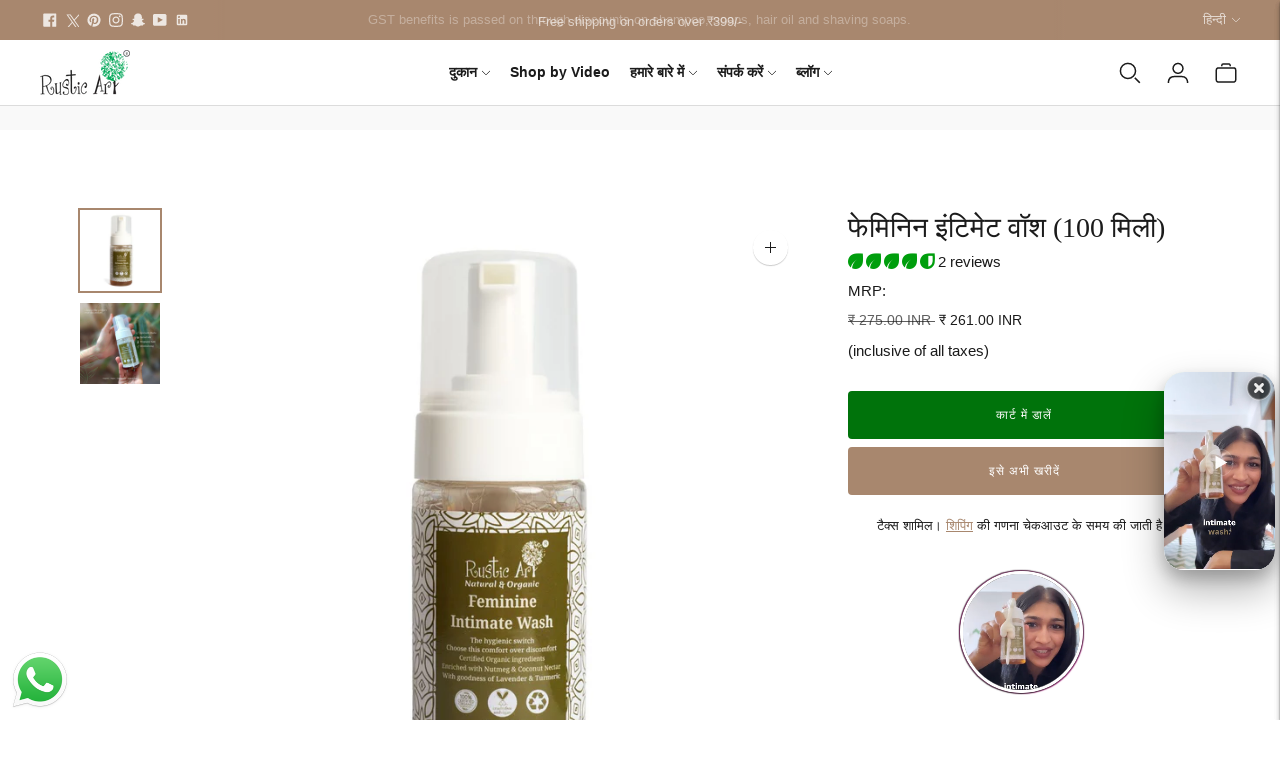

--- FILE ---
content_type: text/html; charset=utf-8
request_url: https://www.rusticart.in/hi/products/rustic-art-feminine-intimate-wash
body_size: 59847
content:
<!doctype html>

<!--
  ___                       ___           ___           ___
       /  /\                     /__/\         /  /\         /  /\
      /  /:/_                    \  \:\       /  /:/        /  /::\
     /  /:/ /\  ___     ___       \  \:\     /  /:/        /  /:/\:\
    /  /:/ /:/ /__/\   /  /\  ___  \  \:\   /  /:/  ___   /  /:/  \:\
   /__/:/ /:/  \  \:\ /  /:/ /__/\  \__\:\ /__/:/  /  /\ /__/:/ \__\:\
   \  \:\/:/    \  \:\  /:/  \  \:\ /  /:/ \  \:\ /  /:/ \  \:\ /  /:/
    \  \::/      \  \:\/:/    \  \:\  /:/   \  \:\  /:/   \  \:\  /:/
     \  \:\       \  \::/      \  \:\/:/     \  \:\/:/     \  \:\/:/
      \  \:\       \__\/        \  \::/       \  \::/       \  \::/
       \__\/                     \__\/         \__\/         \__\/

  --------------------------------------------------------------------
  #  Lorenza v7.0.3
  #  Documentation: https://help.fluorescent.co/v/lorenza
  #  Purchase: https://themes.shopify.com/themes/lorenza
  #  A product by Fluorescent: https://fluorescent.co/
  --------------------------------------------------------------------
-->

<html class="no-js" lang="hi">
  <head>
    <meta charset="utf-8">
    <meta http-equiv="X-UA-Compatible" content="IE=edge,chrome=1">
    <meta name="viewport" content="width=device-width,initial-scale=1">
    <link rel="canonical" href="https://www.rusticart.in/hi/products/rustic-art-feminine-intimate-wash">
    <link rel="preconnect" href="https://cdn.shopify.com" crossorigin><link rel="preconnect" href="https://fonts.shopifycdn.com" crossorigin><link rel="shortcut icon" href="//www.rusticart.in/cdn/shop/files/alias_3.png?crop=center&height=32&v=1682171763&width=32" type="image/png"><title>नीम और त्रिफला के साथ महिलाओं के लिए ऑर्गेनिक इंटिमेट वॉश
&ndash; Rustic Art</title>

    
      <meta name="description" content="पूरे दिन ताज़गी के लिए सुरक्षित और टॉक्सिन फ़्री इंटिमेट वॉश. मृत त्वचा को हटाता है, प्रभावी ढंग से साफ करता है, मासिक धर्म के दौरान उपयोग करने के लिए सुरक्षित है।">
    






  
  
  
  
  




<meta property="og:url" content="https://www.rusticart.in/hi/products/rustic-art-feminine-intimate-wash">
<meta property="og:site_name" content="Rustic Art">
<meta property="og:type" content="product">
<meta property="og:title" content="फेमिनिन इंटिमेट वॉश (100 मिली)">
<meta property="og:description" content="पूरे दिन ताज़गी के लिए सुरक्षित और टॉक्सिन फ़्री इंटिमेट वॉश. मृत त्वचा को हटाता है, प्रभावी ढंग से साफ करता है, मासिक धर्म के दौरान उपयोग करने के लिए सुरक्षित है।">
<meta property="og:image" content="http://www.rusticart.in/cdn/shop/files/Feminine_Intimate_Wash_100ml_Rustic_Art_a77e4ed484506668_1024x.jpg?v=1768722485">
<meta property="og:image:secure_url" content="https://www.rusticart.in/cdn/shop/files/Feminine_Intimate_Wash_100ml_Rustic_Art_a77e4ed484506668_1024x.jpg?v=1768722485">
<meta property="og:price:amount" content="261.00">
<meta property="og:price:currency" content="INR">

<meta name="twitter:title" content="फेमिनिन इंटिमेट वॉश (100 मिली)">
<meta name="twitter:description" content="पूरे दिन ताज़गी के लिए सुरक्षित और टॉक्सिन फ़्री इंटिमेट वॉश. मृत त्वचा को हटाता है, प्रभावी ढंग से साफ करता है, मासिक धर्म के दौरान उपयोग करने के लिए सुरक्षित है।">
<meta name="twitter:card" content="summary_large_image">
<meta name="twitter:image" content="https://www.rusticart.in/cdn/shop/files/Feminine_Intimate_Wash_100ml_Rustic_Art_a77e4ed484506668_1024x.jpg?v=1768722485">
<meta name="twitter:image:width" content="480">
<meta name="twitter:image:height" content="480">
<script>
  console.log('Lorenza v7.0.3 by Fluorescent');

  document.documentElement.className = document.documentElement.className.replace('no-js', '');

  if (window.matchMedia(`(prefers-reduced-motion: reduce)`) === true || window.matchMedia(`(prefers-reduced-motion: reduce)`).matches === true) {
    document.documentElement.classList.add('prefers-reduced-motion');
  }

  window.theme = {
    version: 'v7.0.3',
    coreData: {
      n: "Lorenza",
      v: "v7.0.3",
    },
    strings: {
      name: "Rustic Art",
      addToCart: "कार्ट में डालें",
      soldOut: "बिक गया",
      unavailable: "अनुपलब्ध",
      quickCartCheckout: "परिक्षण के लिए जाएं",
      collection: {
        filter: "फिल्टर",
        sort: "तरह",
        apply: "लागू करें",
        show: "प्रदर्शन",
        manual: "Translation missing: hi.collections.sort.manual",
        price_ascending: "Translation missing: hi.collections.sort.price_ascending",
        price_descending: "Translation missing: hi.collections.sort.price_descending",
        title_ascending: "Translation missing: hi.collections.sort.title_ascending",
        title_descending: "Translation missing: hi.collections.sort.title_descending",
        created_ascending: "Translation missing: hi.collections.sort.created_ascending",
        created_descending: "Translation missing: hi.collections.sort.created_descending",
        best_selling: "Translation missing: hi.collections.sort.best_selling",
      },
      cart: {
        general: {
          currency: "मुद्रा",
          empty: "आपकी गाड़ी वर्तमान में खाली है।",
          quantity_error: "चयनित मात्रा वर्तमान स्टॉक से अधिक है",
          quantity_error_updated: "चयनित मात्रा वर्तमान स्टॉक से अधिक है। आपकी कार्ट अपडेट की जा चुकी है।"
        }
      },
      general: {
        menu: {
          logout: "लोग आउट",
          login_register: "लॉग इन \/ रजिस्टर"
        },
        products: {
          recently_viewed: "हाल में ही देखा गया",
          no_recently_viewed: "हाल ही में कोई आइटम नहीं देखा गया।"
        },
        search: {
          search: "खोज",
          no_results: "अपनी वर्तनी की जाँच करने या विभिन्न शब्दों का उपयोग करने का प्रयास करें।",
          placeholder: "खोज",
          quick_search: "त्वरित छानबीन",
          quick_search_results: {
            one: "नतीजा",
            other: "परिणाम"
          },
          submit: "जमा करें"
        }
      },
      products: {
        product: {
          view: "पूरा उत्पाद देखें",
          total_reviews: "समीक्षा",
          write_review: "एक समीक्षा लिखे",
          share_heading: "शेयर",
          unavailable: "अनुपलब्ध",
          unitPrice: "यूनिट मूल्य",
          unitPriceSeparator: "प्रति",
          sku: "Sku",
          no_shipping_rates: "शिपिंग दर अनुपलब्ध",
          country_placeholder: "देश\/क्षेत्र"
        }
      },
      quickCart: {
        addProductQuantity: "उत्पाद मात्रा जोड़ें",
        subtractProductQuantity: "उत्पाद मात्रा घटाएं"
      },
      layout: {
        cart: {
          title: "गाड़ी"
        }
      },
      search: {
        headings: {
          articles: "सामग्री",
          pages: "पेज",
          products: "उत्पाद"
        },
        view_all: "सभी को देखें",
        no_results: "हमें के लिए कोई खोज परिणाम नहीं मिला",
        nothing_found: "कुछ नहीं मिला",
        no_product_results: "के लिए कोई उत्पाद परिणाम नहीं है",
        no_page_results: "के लिए कोई पृष्ठ परिणाम नहीं",
        no_article_results: "के लिए कोई लेख परिणाम नहीं"
      },
      accessibility: {
        play_video: "खेल",
        pause_video: "ठहराव",
        range_lower: "कम",
        range_upper: "अपर"
      }
    },
    routes: {
      root: "/hi",
      cart: {
        base: "/hi/cart",
        add: "/hi/cart/add",
        change: "/hi/cart/change",
        clear: "/hi/cart/clear",
        shipping: "/hi/cart/shipping_rates",
      },
      // Manual routes until Shopify adds support
      products: "/hi/products",
      productRecommendations: "/hi/recommendations/products",
      predictive_search_url: '/hi/search/suggest'
    },
  }

  
</script><script>
    window.theme.moneyFormat = "MRP: ₹ {{amount}}"
  </script>

<style>
  
  

  
  
  

  
  
  
  

  
  

  :root {
    --color-accent: #a8876e;
    --color-text: #1b1b1b;
    --color-text-meta: rgba(27, 27, 27, 0.7);
    --color-button-bg: #00730b;
    --color-button-hover-bg: #005a09;
    --color-button-active-bg: #004006;
    --color-bg: #ffffff;
    --color-bg-transparent: rgba(255, 255, 255, 0.8);
    --color-bg-contrast: #f2f2f2;
    --color-bg-darker: #f7f7f7;
    --color-background-meta: #f5f5f5;
    --color-border: #dedede;
    --color-border-medium: #c5c5c5;
    --color-border-darker: #b8b8b8;
    --color-border-darkest: #9e9e9e;
    --color-input-text: #606060;
    --color-input-inactive-text: rgba(96, 96, 96, 0.7);
    --color-icon: #9c9c9c;
    --color-icon-darker: #767676;
    --color-icon-darkerest: #5c5c5c;
    --color-primary-button-bg: #a8876e;
    --color-primary-button-active-bg: #9e7a5f;
    --color-secondary-button-bg: #00730b;
    --color-secondary-button-text: #1b1b1b;
    --color-secondary-button-border: rgba(0, 115, 11, 0.2);
    --color-secondary-button-meta: #00d915;
    --color-sale-badge-bg: #313131;
    --color-sale-badge-text: #FCFCFC;
    --color-sold-out-badge-bg: #313131;
    --color-sold-out-badge-text: #FCFCFC;
    --color-success-message: #00730b;
    --color-text-success: #00730b;
    --color-error-message: #dd2200;
    --color-text-error: #dd2200;

    --color-contrast-text: #262626;
    --color-contrast-text-meta: rgba(38, 38, 38, 0.7);
    --color-contrast-bg: #f9f9f9;
    --color-contrast-bg-meta: #efefef;
    --color-contrast-border: #d6d6d6;
    --color-contrast-border-darker: #b0b0b0;
    --color-contrast-border-darkest: #969696;
    --color-contrast-input-text: #5e5e5e;
    --color-contrast-input-inactive-text: rgba(94, 94, 94, 0.7);
    --color-contrast-icon: #939393;
    --color-contrast-secondary-button-bg: #000;
    --color-contrast-secondary-button-text: #262626;
    --color-contrast-secondary-button-border: rgba(0, 0, 0, 0.2);
    --color-contrast-secondary-button-meta: #333333;

    --color-header-text: #1b1b1b;
    --color-header-bg: #ffffff;
    --color-header-border: #dcdcdc;
    --color-header-border-darken: #c3c3c3;

    --color-footer-text: #ffffff;
    --color-footer-text-meta: rgba(255, 255, 255, 0.7);
    --color-footer-bg: #a8876e;
    --color-footer-border: #008037;
    --color-footer-button-bg: #008037;
    --color-footer-button-bg-lighter: #009a42;
    --color-footer-button-text: #ffffff;

    --color-navigation-text: #151515;
    --color-navigation-text-meta: rgba(21, 21, 21, 0.7);
    --color-navigation-bg: #ffffff;
    --color-navigation-bg-darker: #f2f2f2;

    --color-drawer-text: #151515;
    --color-drawer-text-meta: rgba(21, 21, 21, 0.7);
    --color-drawer-bg: #ffffff;
    --color-drawer-bg-transparent: rgba(255, 255, 255, 0.8);
    --color-drawer-bg-darker: #f2f2f2;
    --color-drawer-background-meta: #f2f2f2;
    --color-drawer-border: #d6d6d6;
    --color-drawer-border-darker: #b0b0b0;
    --color-drawer-border-darkest: #969696;
    --color-drawer-input-text: #5e5e5e;
    --color-drawer-input-inactive-text: rgba(94, 94, 94, 0.7);
    --color-drawer-icon: #939393;
    --color-drawer-icon-darker: #6d6d6d;

    --color-placeholder-bg: #fafafa;

    --color-bg-overlay: rgba(27, 27, 27, 0.25);

    --font-logo: Helvetica, Arial, sans-serif;
    --font-logo-weight: 400;
    --font-logo-style: normal;

    --font-heading: "New York", Iowan Old Style, Apple Garamond, Baskerville, Times New Roman, Droid Serif, Times, Source Serif Pro, serif, Apple Color Emoji, Segoe UI Emoji, Segoe UI Symbol;
    --font-heading-weight: 400;
    --font-heading-style: normal;
    --font-heading-bold-weight: bold;

    --font-body: Helvetica, Arial, sans-serif;
    --font-body-weight: 400;
    --font-body-style: normal;
    --font-body-bold-weight: bold;

    --font-size-body-extra-small: 12px;
    --font-size-body-small: 13px;
    --font-size-body-base: 15px;
    --font-size-body-large: 17px;
    --font-size-body-extra-large: 20px;

    --font-size-heading-1: 28px;
    --font-size-heading-1-small: 24px;
    --font-size-heading-2: 20px;
    --font-size-heading-3: 18px;

    --font-size-navigation: 14px;
    --font-letter-spacing-navigation: 0px;

    --font-size-button: 12px;
    --font-letter-spacing-button: 1px;

    --button-text-transform: uppercase;
    --button-border-radius: 4px;

    --section-vertical-spacing: 40px;
    --section-vertical-spacing-desktop: 80px;
    --section-vertical-spacing-tall: 80px;
    --section-vertical-spacing-tall-desktop: 160px;

    /* Shopify pay specific */
    --payment-terms-background-color: #f5f5f5;

    /* Product badge color indexing */
    .badge[data-custom-handle="express-dispatch"]{color: #ffffff; background-color: #000000;}.badge[data-custom-handle="best-seller"]{color: #ffffff; background-color: #408200;}.badge[data-custom-handle="top-rated"]{color: #ffffff; background-color: #B18400;}.badge[data-custom-handle="clearance"],.badge[data-custom-handle="deal"]{color: #ffffff; background-color: #D50000;}}
</style>
<style>
  .accordion__group:after {
    background-color: var(--color-icon);
    -webkit-mask: url(//www.rusticart.in/cdn/shop/t/42/assets/chevron-down.svg?v=14797827152027912471764730866) 50% 50% no-repeat;
    mask: url(//www.rusticart.in/cdn/shop/t/42/assets/chevron-down.svg?v=14797827152027912471764730866) 50% 50% no-repeat;
  }
</style><script>
  flu = window.flu || {};
  flu.chunks = {
    flickity: "//www.rusticart.in/cdn/shop/t/42/assets/flickity-chunk.js?v=161333171902861910521764730866",
    video: "//www.rusticart.in/cdn/shop/t/42/assets/video-chunk.js?v=53745494778336900251764730866",
  };
</script>





  <script type="module" src="//www.rusticart.in/cdn/shop/t/42/assets/theme.min.js?v=143795374211802449401764730866"></script>







<link href="//www.rusticart.in/cdn/shop/t/42/assets/theme.css?v=147127079167895631251764730866" rel="stylesheet" type="text/css" media="all" />
<link href="//www.rusticart.in/cdn/shop/t/42/assets/custom.css?v=92596561189873797971768545634" rel="stylesheet" type="text/css" media="all" />
<script>window.performance && window.performance.mark && window.performance.mark('shopify.content_for_header.start');</script><meta name="google-site-verification" content="cm_aWHc7cp-owHxWBeofvyzZbH5pV0v3GoFoYv-m6I0">
<meta name="facebook-domain-verification" content="7ykae2vakzxk4qzmc80epuz9t2hypt">
<meta name="google-site-verification" content="W5XpR1OO33V7w-MswK7wB-Jl2rcG0M5gLvsCR8rqrwk">
<meta name="google-site-verification" content="QX2xe5fbmfxDM3oSe7X3m4PGt-U038bYEAlVaGh_gr0">
<meta id="shopify-digital-wallet" name="shopify-digital-wallet" content="/54942728429/digital_wallets/dialog">
<meta id="in-context-paypal-metadata" data-shop-id="54942728429" data-venmo-supported="false" data-environment="production" data-locale="en_US" data-paypal-v4="true" data-currency="INR">
<link rel="alternate" hreflang="x-default" href="https://www.rusticart.in/products/rustic-art-feminine-intimate-wash">
<link rel="alternate" hreflang="en" href="https://www.rusticart.in/products/rustic-art-feminine-intimate-wash">
<link rel="alternate" hreflang="hi" href="https://www.rusticart.in/hi/products/rustic-art-feminine-intimate-wash">
<link rel="alternate" type="application/json+oembed" href="https://www.rusticart.in/hi/products/rustic-art-feminine-intimate-wash.oembed">
<script async="async" src="/checkouts/internal/preloads.js?locale=hi-IN"></script>
<script id="shopify-features" type="application/json">{"accessToken":"d98228025f0ca003efff1881cbab6ef0","betas":["rich-media-storefront-analytics"],"domain":"www.rusticart.in","predictiveSearch":true,"shopId":54942728429,"locale":"hi"}</script>
<script>var Shopify = Shopify || {};
Shopify.shop = "rusticartstore.myshopify.com";
Shopify.locale = "hi";
Shopify.currency = {"active":"INR","rate":"1.0"};
Shopify.country = "IN";
Shopify.theme = {"name":"Dec Update","id":155386380525,"schema_name":"Lorenza","schema_version":"7.0.3","theme_store_id":798,"role":"main"};
Shopify.theme.handle = "null";
Shopify.theme.style = {"id":null,"handle":null};
Shopify.cdnHost = "www.rusticart.in/cdn";
Shopify.routes = Shopify.routes || {};
Shopify.routes.root = "/hi/";</script>
<script type="module">!function(o){(o.Shopify=o.Shopify||{}).modules=!0}(window);</script>
<script>!function(o){function n(){var o=[];function n(){o.push(Array.prototype.slice.apply(arguments))}return n.q=o,n}var t=o.Shopify=o.Shopify||{};t.loadFeatures=n(),t.autoloadFeatures=n()}(window);</script>
<script id="shop-js-analytics" type="application/json">{"pageType":"product"}</script>
<script defer="defer" async type="module" src="//www.rusticart.in/cdn/shopifycloud/shop-js/modules/v2/client.init-shop-cart-sync_B8JV4p3N.hi.esm.js"></script>
<script defer="defer" async type="module" src="//www.rusticart.in/cdn/shopifycloud/shop-js/modules/v2/chunk.common_D1cY5aKa.esm.js"></script>
<script defer="defer" async type="module" src="//www.rusticart.in/cdn/shopifycloud/shop-js/modules/v2/chunk.modal_C_Cmp3X0.esm.js"></script>
<script type="module">
  await import("//www.rusticart.in/cdn/shopifycloud/shop-js/modules/v2/client.init-shop-cart-sync_B8JV4p3N.hi.esm.js");
await import("//www.rusticart.in/cdn/shopifycloud/shop-js/modules/v2/chunk.common_D1cY5aKa.esm.js");
await import("//www.rusticart.in/cdn/shopifycloud/shop-js/modules/v2/chunk.modal_C_Cmp3X0.esm.js");

  window.Shopify.SignInWithShop?.initShopCartSync?.({"fedCMEnabled":true,"windoidEnabled":true});

</script>
<script>(function() {
  var isLoaded = false;
  function asyncLoad() {
    if (isLoaded) return;
    isLoaded = true;
    var urls = ["https:\/\/whatsapp-widget.s3.ap-south-1.amazonaws.com\/rusticart.js?shop=rusticartstore.myshopify.com"];
    for (var i = 0; i < urls.length; i++) {
      var s = document.createElement('script');
      s.type = 'text/javascript';
      s.async = true;
      s.src = urls[i];
      var x = document.getElementsByTagName('script')[0];
      x.parentNode.insertBefore(s, x);
    }
  };
  if(window.attachEvent) {
    window.attachEvent('onload', asyncLoad);
  } else {
    window.addEventListener('load', asyncLoad, false);
  }
})();</script>
<script id="__st">var __st={"a":54942728429,"offset":19800,"reqid":"5d1efc8a-d2d7-49ab-bf6c-08c922d0f643-1769122957","pageurl":"www.rusticart.in\/hi\/products\/rustic-art-feminine-intimate-wash","u":"0f2fa6142f3a","p":"product","rtyp":"product","rid":7430639124717};</script>
<script>window.ShopifyPaypalV4VisibilityTracking = true;</script>
<script id="captcha-bootstrap">!function(){'use strict';const t='contact',e='account',n='new_comment',o=[[t,t],['blogs',n],['comments',n],[t,'customer']],c=[[e,'customer_login'],[e,'guest_login'],[e,'recover_customer_password'],[e,'create_customer']],r=t=>t.map((([t,e])=>`form[action*='/${t}']:not([data-nocaptcha='true']) input[name='form_type'][value='${e}']`)).join(','),a=t=>()=>t?[...document.querySelectorAll(t)].map((t=>t.form)):[];function s(){const t=[...o],e=r(t);return a(e)}const i='password',u='form_key',d=['recaptcha-v3-token','g-recaptcha-response','h-captcha-response',i],f=()=>{try{return window.sessionStorage}catch{return}},m='__shopify_v',_=t=>t.elements[u];function p(t,e,n=!1){try{const o=window.sessionStorage,c=JSON.parse(o.getItem(e)),{data:r}=function(t){const{data:e,action:n}=t;return t[m]||n?{data:e,action:n}:{data:t,action:n}}(c);for(const[e,n]of Object.entries(r))t.elements[e]&&(t.elements[e].value=n);n&&o.removeItem(e)}catch(o){console.error('form repopulation failed',{error:o})}}const l='form_type',E='cptcha';function T(t){t.dataset[E]=!0}const w=window,h=w.document,L='Shopify',v='ce_forms',y='captcha';let A=!1;((t,e)=>{const n=(g='f06e6c50-85a8-45c8-87d0-21a2b65856fe',I='https://cdn.shopify.com/shopifycloud/storefront-forms-hcaptcha/ce_storefront_forms_captcha_hcaptcha.v1.5.2.iife.js',D={infoText:'hCaptcha से सुरक्षित',privacyText:'निजता',termsText:'शर्तें'},(t,e,n)=>{const o=w[L][v],c=o.bindForm;if(c)return c(t,g,e,D).then(n);var r;o.q.push([[t,g,e,D],n]),r=I,A||(h.body.append(Object.assign(h.createElement('script'),{id:'captcha-provider',async:!0,src:r})),A=!0)});var g,I,D;w[L]=w[L]||{},w[L][v]=w[L][v]||{},w[L][v].q=[],w[L][y]=w[L][y]||{},w[L][y].protect=function(t,e){n(t,void 0,e),T(t)},Object.freeze(w[L][y]),function(t,e,n,w,h,L){const[v,y,A,g]=function(t,e,n){const i=e?o:[],u=t?c:[],d=[...i,...u],f=r(d),m=r(i),_=r(d.filter((([t,e])=>n.includes(e))));return[a(f),a(m),a(_),s()]}(w,h,L),I=t=>{const e=t.target;return e instanceof HTMLFormElement?e:e&&e.form},D=t=>v().includes(t);t.addEventListener('submit',(t=>{const e=I(t);if(!e)return;const n=D(e)&&!e.dataset.hcaptchaBound&&!e.dataset.recaptchaBound,o=_(e),c=g().includes(e)&&(!o||!o.value);(n||c)&&t.preventDefault(),c&&!n&&(function(t){try{if(!f())return;!function(t){const e=f();if(!e)return;const n=_(t);if(!n)return;const o=n.value;o&&e.removeItem(o)}(t);const e=Array.from(Array(32),(()=>Math.random().toString(36)[2])).join('');!function(t,e){_(t)||t.append(Object.assign(document.createElement('input'),{type:'hidden',name:u})),t.elements[u].value=e}(t,e),function(t,e){const n=f();if(!n)return;const o=[...t.querySelectorAll(`input[type='${i}']`)].map((({name:t})=>t)),c=[...d,...o],r={};for(const[a,s]of new FormData(t).entries())c.includes(a)||(r[a]=s);n.setItem(e,JSON.stringify({[m]:1,action:t.action,data:r}))}(t,e)}catch(e){console.error('failed to persist form',e)}}(e),e.submit())}));const S=(t,e)=>{t&&!t.dataset[E]&&(n(t,e.some((e=>e===t))),T(t))};for(const o of['focusin','change'])t.addEventListener(o,(t=>{const e=I(t);D(e)&&S(e,y())}));const B=e.get('form_key'),M=e.get(l),P=B&&M;t.addEventListener('DOMContentLoaded',(()=>{const t=y();if(P)for(const e of t)e.elements[l].value===M&&p(e,B);[...new Set([...A(),...v().filter((t=>'true'===t.dataset.shopifyCaptcha))])].forEach((e=>S(e,t)))}))}(h,new URLSearchParams(w.location.search),n,t,e,['guest_login'])})(!0,!0)}();</script>
<script integrity="sha256-4kQ18oKyAcykRKYeNunJcIwy7WH5gtpwJnB7kiuLZ1E=" data-source-attribution="shopify.loadfeatures" defer="defer" src="//www.rusticart.in/cdn/shopifycloud/storefront/assets/storefront/load_feature-a0a9edcb.js" crossorigin="anonymous"></script>
<script data-source-attribution="shopify.dynamic_checkout.dynamic.init">var Shopify=Shopify||{};Shopify.PaymentButton=Shopify.PaymentButton||{isStorefrontPortableWallets:!0,init:function(){window.Shopify.PaymentButton.init=function(){};var t=document.createElement("script");t.src="https://www.rusticart.in/cdn/shopifycloud/portable-wallets/latest/portable-wallets.hi.js",t.type="module",document.head.appendChild(t)}};
</script>
<script data-source-attribution="shopify.dynamic_checkout.buyer_consent">
  function portableWalletsHideBuyerConsent(e){var t=document.getElementById("shopify-buyer-consent"),n=document.getElementById("shopify-subscription-policy-button");t&&n&&(t.classList.add("hidden"),t.setAttribute("aria-hidden","true"),n.removeEventListener("click",e))}function portableWalletsShowBuyerConsent(e){var t=document.getElementById("shopify-buyer-consent"),n=document.getElementById("shopify-subscription-policy-button");t&&n&&(t.classList.remove("hidden"),t.removeAttribute("aria-hidden"),n.addEventListener("click",e))}window.Shopify?.PaymentButton&&(window.Shopify.PaymentButton.hideBuyerConsent=portableWalletsHideBuyerConsent,window.Shopify.PaymentButton.showBuyerConsent=portableWalletsShowBuyerConsent);
</script>
<script>
  function portableWalletsCleanup(e){e&&e.src&&console.error("Failed to load portable wallets script "+e.src);var t=document.querySelectorAll("shopify-accelerated-checkout .shopify-payment-button__skeleton, shopify-accelerated-checkout-cart .wallet-cart-button__skeleton"),e=document.getElementById("shopify-buyer-consent");for(let e=0;e<t.length;e++)t[e].remove();e&&e.remove()}function portableWalletsNotLoadedAsModule(e){e instanceof ErrorEvent&&"string"==typeof e.message&&e.message.includes("import.meta")&&"string"==typeof e.filename&&e.filename.includes("portable-wallets")&&(window.removeEventListener("error",portableWalletsNotLoadedAsModule),window.Shopify.PaymentButton.failedToLoad=e,"loading"===document.readyState?document.addEventListener("DOMContentLoaded",window.Shopify.PaymentButton.init):window.Shopify.PaymentButton.init())}window.addEventListener("error",portableWalletsNotLoadedAsModule);
</script>

<script type="module" src="https://www.rusticart.in/cdn/shopifycloud/portable-wallets/latest/portable-wallets.hi.js" onError="portableWalletsCleanup(this)" crossorigin="anonymous"></script>
<script nomodule>
  document.addEventListener("DOMContentLoaded", portableWalletsCleanup);
</script>

<link id="shopify-accelerated-checkout-styles" rel="stylesheet" media="screen" href="https://www.rusticart.in/cdn/shopifycloud/portable-wallets/latest/accelerated-checkout-backwards-compat.css" crossorigin="anonymous">
<style id="shopify-accelerated-checkout-cart">
        #shopify-buyer-consent {
  margin-top: 1em;
  display: inline-block;
  width: 100%;
}

#shopify-buyer-consent.hidden {
  display: none;
}

#shopify-subscription-policy-button {
  background: none;
  border: none;
  padding: 0;
  text-decoration: underline;
  font-size: inherit;
  cursor: pointer;
}

#shopify-subscription-policy-button::before {
  box-shadow: none;
}

      </style>

<script>window.performance && window.performance.mark && window.performance.mark('shopify.content_for_header.end');</script>
  <!-- BEGIN app block: shopify://apps/judge-me-reviews/blocks/judgeme_core/61ccd3b1-a9f2-4160-9fe9-4fec8413e5d8 --><!-- Start of Judge.me Core -->






<link rel="dns-prefetch" href="https://cdnwidget.judge.me">
<link rel="dns-prefetch" href="https://cdn.judge.me">
<link rel="dns-prefetch" href="https://cdn1.judge.me">
<link rel="dns-prefetch" href="https://api.judge.me">

<script data-cfasync='false' class='jdgm-settings-script'>window.jdgmSettings={"pagination":5,"disable_web_reviews":false,"badge_no_review_text":"Be first one to review this","badge_n_reviews_text":"{{ n }} review/reviews","badge_star_color":"#009E0D","hide_badge_preview_if_no_reviews":true,"badge_hide_text":false,"enforce_center_preview_badge":false,"widget_title":"Customer Reviews","widget_open_form_text":"Write a review","widget_close_form_text":"Cancel review","widget_refresh_page_text":"Refresh page","widget_summary_text":"Based on {{ number_of_reviews }} review/reviews","widget_no_review_text":"Be the first one to review this :)","widget_name_field_text":"Display name","widget_verified_name_field_text":"Verified Name (public)","widget_name_placeholder_text":"Display name","widget_required_field_error_text":"This field is required.","widget_email_field_text":"Email address","widget_verified_email_field_text":"Verified Email (private, can not be edited)","widget_email_placeholder_text":"Your email address","widget_email_field_error_text":"Please enter a valid email address.","widget_rating_field_text":"Rating","widget_review_title_field_text":"Review Title","widget_review_title_placeholder_text":"Give your review a title","widget_review_body_field_text":"Review content","widget_review_body_placeholder_text":"Start writing here...","widget_pictures_field_text":"Picture/Video (optional)","widget_submit_review_text":"Submit Review","widget_submit_verified_review_text":"Submit Verified Review","widget_submit_success_msg_with_auto_publish":"Thank you! Please refresh the page in a few moments to see your review. You can remove or edit your review by logging into \u003ca href='https://judge.me/login' target='_blank' rel='nofollow noopener'\u003eJudge.me\u003c/a\u003e","widget_submit_success_msg_no_auto_publish":"Thank you! Your review will be published as soon as it is approved by the shop admin. You can remove or edit your review by logging into \u003ca href='https://judge.me/login' target='_blank' rel='nofollow noopener'\u003eJudge.me\u003c/a\u003e","widget_show_default_reviews_out_of_total_text":"Showing {{ n_reviews_shown }} out of {{ n_reviews }} reviews.","widget_show_all_link_text":"Show all","widget_show_less_link_text":"Show less","widget_author_said_text":"{{ reviewer_name }} said:","widget_days_text":"{{ n }} days ago","widget_weeks_text":"{{ n }} week/weeks ago","widget_months_text":"{{ n }} month/months ago","widget_years_text":"{{ n }} year/years ago","widget_yesterday_text":"Yesterday","widget_today_text":"Today","widget_replied_text":"\u003e\u003e {{ shop_name }} replied:","widget_read_more_text":"Read more","widget_reviewer_name_as_initial":"","widget_rating_filter_color":"","widget_rating_filter_see_all_text":"See all reviews","widget_sorting_most_recent_text":"Most Recent","widget_sorting_highest_rating_text":"Highest Rating","widget_sorting_lowest_rating_text":"Lowest Rating","widget_sorting_with_pictures_text":"Only Pictures","widget_sorting_most_helpful_text":"Most Helpful","widget_open_question_form_text":"Ask a question","widget_reviews_subtab_text":"Reviews","widget_questions_subtab_text":"Questions","widget_question_label_text":"Question","widget_answer_label_text":"Answer","widget_question_placeholder_text":"Write your question here","widget_submit_question_text":"Submit Question","widget_question_submit_success_text":"Thank you for your question! We will notify you once it gets answered.","widget_star_color":"#EFB495","verified_badge_text":"Verified","verified_badge_bg_color":"","verified_badge_text_color":"","verified_badge_placement":"left-of-reviewer-name","widget_review_max_height":"","widget_hide_border":false,"widget_social_share":false,"widget_thumb":false,"widget_review_location_show":false,"widget_location_format":"","all_reviews_include_out_of_store_products":true,"all_reviews_out_of_store_text":"(out of store)","all_reviews_pagination":100,"all_reviews_product_name_prefix_text":"about","enable_review_pictures":true,"enable_question_anwser":true,"widget_theme":"","review_date_format":"dd/mm/yyyy","default_sort_method":"most-recent","widget_product_reviews_subtab_text":"Product Reviews","widget_shop_reviews_subtab_text":"Shop Reviews","widget_other_products_reviews_text":"Reviews for other products","widget_store_reviews_subtab_text":"Store reviews","widget_no_store_reviews_text":"This store hasn't received any reviews yet","widget_web_restriction_product_reviews_text":"This product hasn't received any reviews yet","widget_no_items_text":"No items found","widget_show_more_text":"Show more","widget_write_a_store_review_text":"Write a Store Review","widget_other_languages_heading":"Reviews in Other Languages","widget_translate_review_text":"Translate review to {{ language }}","widget_translating_review_text":"Translating...","widget_show_original_translation_text":"Show original ({{ language }})","widget_translate_review_failed_text":"Review couldn't be translated.","widget_translate_review_retry_text":"Retry","widget_translate_review_try_again_later_text":"Try again later","show_product_url_for_grouped_product":false,"widget_sorting_pictures_first_text":"Pictures First","show_pictures_on_all_rev_page_mobile":false,"show_pictures_on_all_rev_page_desktop":false,"floating_tab_hide_mobile_install_preference":false,"floating_tab_button_name":"★ Reviews","floating_tab_title":"Let customers speak for us","floating_tab_button_color":"","floating_tab_button_background_color":"","floating_tab_url":"","floating_tab_url_enabled":false,"floating_tab_tab_style":"text","all_reviews_text_badge_text":"Customers rate us {{ shop.metafields.judgeme.all_reviews_rating | round: 1 }}/5 based on {{ shop.metafields.judgeme.all_reviews_count }} reviews.","all_reviews_text_badge_text_branded_style":"{{ shop.metafields.judgeme.all_reviews_rating | round: 1 }} out of 5 stars based on {{ shop.metafields.judgeme.all_reviews_count }} reviews","is_all_reviews_text_badge_a_link":false,"show_stars_for_all_reviews_text_badge":true,"all_reviews_text_badge_url":"","all_reviews_text_style":"text","all_reviews_text_color_style":"judgeme_brand_color","all_reviews_text_color":"#108474","all_reviews_text_show_jm_brand":true,"featured_carousel_show_header":true,"featured_carousel_title":"Love from our users","testimonials_carousel_title":"Customers are saying","videos_carousel_title":"Real customer stories","cards_carousel_title":"Customers are saying","featured_carousel_count_text":"Review your favorite product and get featured here","featured_carousel_add_link_to_all_reviews_page":false,"featured_carousel_url":"","featured_carousel_show_images":true,"featured_carousel_autoslide_interval":5,"featured_carousel_arrows_on_the_sides":true,"featured_carousel_height":250,"featured_carousel_width":80,"featured_carousel_image_size":0,"featured_carousel_image_height":250,"featured_carousel_arrow_color":"#eeeeee","verified_count_badge_style":"vintage","verified_count_badge_orientation":"horizontal","verified_count_badge_color_style":"judgeme_brand_color","verified_count_badge_color":"#108474","is_verified_count_badge_a_link":false,"verified_count_badge_url":"","verified_count_badge_show_jm_brand":true,"widget_rating_preset_default":5,"widget_first_sub_tab":"product-reviews","widget_show_histogram":true,"widget_histogram_use_custom_color":false,"widget_pagination_use_custom_color":false,"widget_star_use_custom_color":false,"widget_verified_badge_use_custom_color":false,"widget_write_review_use_custom_color":false,"picture_reminder_submit_button":"Upload Pictures","enable_review_videos":true,"mute_video_by_default":true,"widget_sorting_videos_first_text":"Videos First","widget_review_pending_text":"Pending","featured_carousel_items_for_large_screen":3,"social_share_options_order":"Facebook,Twitter","remove_microdata_snippet":true,"disable_json_ld":false,"enable_json_ld_products":false,"preview_badge_show_question_text":false,"preview_badge_no_question_text":"No questions","preview_badge_n_question_text":"{{ number_of_questions }} question/questions","qa_badge_show_icon":false,"qa_badge_position":"same-row","remove_judgeme_branding":true,"widget_add_search_bar":false,"widget_search_bar_placeholder":"Search","widget_sorting_verified_only_text":"Verified only","featured_carousel_theme":"card","featured_carousel_show_rating":true,"featured_carousel_show_title":true,"featured_carousel_show_body":true,"featured_carousel_show_date":false,"featured_carousel_show_reviewer":true,"featured_carousel_show_product":false,"featured_carousel_header_background_color":"#108474","featured_carousel_header_text_color":"#ffffff","featured_carousel_name_product_separator":"reviewed","featured_carousel_full_star_background":"#e6d029","featured_carousel_empty_star_background":"#dadada","featured_carousel_vertical_theme_background":"#f9fafb","featured_carousel_verified_badge_enable":false,"featured_carousel_verified_badge_color":"#108474","featured_carousel_border_style":"round","featured_carousel_review_line_length_limit":3,"featured_carousel_more_reviews_button_text":"Read more reviews","featured_carousel_view_product_button_text":"View product","all_reviews_page_load_reviews_on":"scroll","all_reviews_page_load_more_text":"Load More Reviews","disable_fb_tab_reviews":false,"enable_ajax_cdn_cache":false,"widget_public_name_text":"displayed publicly like","default_reviewer_name":"John Smith","default_reviewer_name_has_non_latin":true,"widget_reviewer_anonymous":"Anonymous","medals_widget_title":"Judge.me Review Medals","medals_widget_background_color":"#f9fafb","medals_widget_position":"footer_all_pages","medals_widget_border_color":"#f9fafb","medals_widget_verified_text_position":"left","medals_widget_use_monochromatic_version":true,"medals_widget_elements_color":"#FFFFFF","show_reviewer_avatar":false,"widget_invalid_yt_video_url_error_text":"Not a YouTube video URL","widget_max_length_field_error_text":"Please enter no more than {0} characters.","widget_show_country_flag":false,"widget_show_collected_via_shop_app":true,"widget_verified_by_shop_badge_style":"dark","widget_verified_by_shop_text":"Verified by Shop","widget_show_photo_gallery":true,"widget_load_with_code_splitting":true,"widget_ugc_install_preference":true,"widget_ugc_title":"Follow us on Instagram","widget_ugc_subtitle":"@rusticart ","widget_ugc_arrows_color":"#ffffff","widget_ugc_primary_button_text":"Buy Now","widget_ugc_primary_button_background_color":"#108474","widget_ugc_primary_button_text_color":"#ffffff","widget_ugc_primary_button_border_width":"0","widget_ugc_primary_button_border_style":"none","widget_ugc_primary_button_border_color":"#108474","widget_ugc_primary_button_border_radius":"25","widget_ugc_secondary_button_text":"Load More","widget_ugc_secondary_button_background_color":"#ffffff","widget_ugc_secondary_button_text_color":"#000000","widget_ugc_secondary_button_border_width":"2","widget_ugc_secondary_button_border_style":"solid","widget_ugc_secondary_button_border_color":"#000505","widget_ugc_secondary_button_border_radius":"25","widget_ugc_reviews_button_text":"View Reviews","widget_ugc_reviews_button_background_color":"#ffffff","widget_ugc_reviews_button_text_color":"#108474","widget_ugc_reviews_button_border_width":"2","widget_ugc_reviews_button_border_style":"none","widget_ugc_reviews_button_border_color":"#108474","widget_ugc_reviews_button_border_radius":"25","widget_ugc_reviews_button_link_to":"store-product-page","widget_ugc_show_post_date":false,"widget_ugc_max_width":"800","widget_rating_metafield_value_type":true,"widget_primary_color":"#007450","widget_enable_secondary_color":false,"widget_secondary_color":"#edf5f5","widget_summary_average_rating_text":"{{ average_rating }} out of 5","widget_media_grid_title":"Customer photos \u0026 videos","widget_media_grid_see_more_text":"See more","widget_round_style":false,"widget_show_product_medals":false,"widget_verified_by_judgeme_text":"Verified by Judge.me","widget_show_store_medals":true,"widget_verified_by_judgeme_text_in_store_medals":"Verified by Judge.me","widget_media_field_exceed_quantity_message":"Sorry, we can only accept {{ max_media }} for one review.","widget_media_field_exceed_limit_message":"{{ file_name }} is too large, please select a {{ media_type }} less than {{ size_limit }}MB.","widget_review_submitted_text":"Review Submitted!","widget_question_submitted_text":"Question Submitted!","widget_close_form_text_question":"Cancel","widget_write_your_answer_here_text":"Write your answer here","widget_enabled_branded_link":true,"widget_show_collected_by_judgeme":true,"widget_reviewer_name_color":"","widget_write_review_text_color":"","widget_write_review_bg_color":"","widget_collected_by_judgeme_text":"collected by Judge.me","widget_pagination_type":"load_more","widget_load_more_text":"Load More","widget_load_more_color":"#108474","widget_full_review_text":"Full Review","widget_read_more_reviews_text":"Read More Reviews","widget_read_questions_text":"Read Questions","widget_questions_and_answers_text":"Questions \u0026 Answers","widget_verified_by_text":"Verified by","widget_verified_text":"Verified","widget_number_of_reviews_text":"{{ number_of_reviews }} reviews","widget_back_button_text":"Back","widget_next_button_text":"Next","widget_custom_forms_filter_button":"Filters","custom_forms_style":"horizontal","widget_show_review_information":false,"how_reviews_are_collected":"How reviews are collected?","widget_show_review_keywords":true,"widget_gdpr_statement":"How we use your data: We'll only contact you about the review you left, and only if necessary. By submitting your review, you agree to Judge.me's \u003ca href='https://judge.me/terms' target='_blank' rel='nofollow noopener'\u003eterms\u003c/a\u003e, \u003ca href='https://judge.me/privacy' target='_blank' rel='nofollow noopener'\u003eprivacy\u003c/a\u003e and \u003ca href='https://judge.me/content-policy' target='_blank' rel='nofollow noopener'\u003econtent\u003c/a\u003e policies.","widget_multilingual_sorting_enabled":false,"widget_translate_review_content_enabled":false,"widget_translate_review_content_method":"manual","popup_widget_review_selection":"automatically_with_pictures","popup_widget_round_border_style":true,"popup_widget_show_title":true,"popup_widget_show_body":true,"popup_widget_show_reviewer":false,"popup_widget_show_product":true,"popup_widget_show_pictures":true,"popup_widget_use_review_picture":true,"popup_widget_show_on_home_page":true,"popup_widget_show_on_product_page":true,"popup_widget_show_on_collection_page":true,"popup_widget_show_on_cart_page":true,"popup_widget_position":"bottom_left","popup_widget_first_review_delay":5,"popup_widget_duration":5,"popup_widget_interval":5,"popup_widget_review_count":5,"popup_widget_hide_on_mobile":true,"review_snippet_widget_round_border_style":true,"review_snippet_widget_card_color":"#FFFFFF","review_snippet_widget_slider_arrows_background_color":"#FFFFFF","review_snippet_widget_slider_arrows_color":"#000000","review_snippet_widget_star_color":"#108474","show_product_variant":false,"all_reviews_product_variant_label_text":"Variant: ","widget_show_verified_branding":true,"widget_ai_summary_title":"Customers say","widget_ai_summary_disclaimer":"AI-powered review summary based on recent customer reviews","widget_show_ai_summary":true,"widget_show_ai_summary_bg":true,"widget_show_review_title_input":true,"redirect_reviewers_invited_via_email":"review_widget","request_store_review_after_product_review":true,"request_review_other_products_in_order":true,"review_form_color_scheme":"default","review_form_corner_style":"square","review_form_star_color":{},"review_form_text_color":"#333333","review_form_background_color":"#ffffff","review_form_field_background_color":"#fafafa","review_form_button_color":{},"review_form_button_text_color":"#ffffff","review_form_modal_overlay_color":"#000000","review_content_screen_title_text":"How would you rate this product?","review_content_introduction_text":"We would love it if you would share a bit about your experience.","store_review_form_title_text":"How would you rate this store?","store_review_form_introduction_text":"We would love it if you would share a bit about your experience.","show_review_guidance_text":true,"one_star_review_guidance_text":"Poor","five_star_review_guidance_text":"Great","customer_information_screen_title_text":"About you","customer_information_introduction_text":"Please tell us more about you.","custom_questions_screen_title_text":"Your experience in more detail","custom_questions_introduction_text":"Here are a few questions to help us understand more about your experience.","review_submitted_screen_title_text":"Thanks for your review!","review_submitted_screen_thank_you_text":"We are processing it and it will appear on the store soon.","review_submitted_screen_email_verification_text":"Please confirm your email by clicking the link we just sent you. This helps us keep reviews authentic.","review_submitted_request_store_review_text":"Would you like to share your experience of shopping with us?","review_submitted_review_other_products_text":"Would you like to review these products?","store_review_screen_title_text":"Would you like to share your experience of shopping with us?","store_review_introduction_text":"We value your feedback and use it to improve. Please share any thoughts or suggestions you have.","reviewer_media_screen_title_picture_text":"Share a picture","reviewer_media_introduction_picture_text":"Upload a photo to support your review.","reviewer_media_screen_title_video_text":"Share a video","reviewer_media_introduction_video_text":"Upload a video to support your review.","reviewer_media_screen_title_picture_or_video_text":"Share a picture or video","reviewer_media_introduction_picture_or_video_text":"Upload a photo or video to support your review.","reviewer_media_youtube_url_text":"Paste your Youtube URL here","advanced_settings_next_step_button_text":"Next","advanced_settings_close_review_button_text":"Close","modal_write_review_flow":false,"write_review_flow_required_text":"Required","write_review_flow_privacy_message_text":"We respect your privacy.","write_review_flow_anonymous_text":"Post review as anonymous","write_review_flow_visibility_text":"This won't be visible to other customers.","write_review_flow_multiple_selection_help_text":"Select as many as you like","write_review_flow_single_selection_help_text":"Select one option","write_review_flow_required_field_error_text":"This field is required","write_review_flow_invalid_email_error_text":"Please enter a valid email address","write_review_flow_max_length_error_text":"Max. {{ max_length }} characters.","write_review_flow_media_upload_text":"\u003cb\u003eClick to upload\u003c/b\u003e or drag and drop","write_review_flow_gdpr_statement":"We'll only contact you about your review if necessary. By submitting your review, you agree to our \u003ca href='https://judge.me/terms' target='_blank' rel='nofollow noopener'\u003eterms and conditions\u003c/a\u003e and \u003ca href='https://judge.me/privacy' target='_blank' rel='nofollow noopener'\u003eprivacy policy\u003c/a\u003e.","rating_only_reviews_enabled":false,"show_negative_reviews_help_screen":false,"new_review_flow_help_screen_rating_threshold":3,"negative_review_resolution_screen_title_text":"Tell us more","negative_review_resolution_text":"Your experience matters to us. If there were issues with your purchase, we're here to help. Feel free to reach out to us, we'd love the opportunity to make things right.","negative_review_resolution_button_text":"Contact us","negative_review_resolution_proceed_with_review_text":"Leave a review","negative_review_resolution_subject":"Issue with purchase from {{ shop_name }}.{{ order_name }}","preview_badge_collection_page_install_status":true,"widget_review_custom_css":"","preview_badge_custom_css":"","preview_badge_stars_count":"5-stars","featured_carousel_custom_css":"","floating_tab_custom_css":"","all_reviews_widget_custom_css":"","medals_widget_custom_css":"","verified_badge_custom_css":"","all_reviews_text_custom_css":"","transparency_badges_collected_via_store_invite":false,"transparency_badges_from_another_provider":false,"transparency_badges_collected_from_store_visitor":false,"transparency_badges_collected_by_verified_review_provider":false,"transparency_badges_earned_reward":false,"transparency_badges_collected_via_store_invite_text":"Review collected via store invitation","transparency_badges_from_another_provider_text":"Review collected from another provider","transparency_badges_collected_from_store_visitor_text":"Review collected from a store visitor","transparency_badges_written_in_google_text":"Review written in Google","transparency_badges_written_in_etsy_text":"Review written in Etsy","transparency_badges_written_in_shop_app_text":"Review written in Shop App","transparency_badges_earned_reward_text":"Review earned a reward for future purchase","product_review_widget_per_page":4,"widget_store_review_label_text":"Review about the store","checkout_comment_extension_title_on_product_page":"Customer Comments","checkout_comment_extension_num_latest_comment_show":5,"checkout_comment_extension_format":"name_and_timestamp","checkout_comment_customer_name":"last_initial","checkout_comment_comment_notification":true,"preview_badge_collection_page_install_preference":true,"preview_badge_home_page_install_preference":false,"preview_badge_product_page_install_preference":true,"review_widget_install_preference":"","review_carousel_install_preference":true,"floating_reviews_tab_install_preference":"none","verified_reviews_count_badge_install_preference":false,"all_reviews_text_install_preference":false,"review_widget_best_location":true,"judgeme_medals_install_preference":false,"review_widget_revamp_enabled":true,"review_widget_qna_enabled":false,"review_widget_revamp_dual_publish_end_date":"2025-12-17T17:32:01.000+00:00","review_widget_header_theme":"minimal","review_widget_widget_title_enabled":true,"review_widget_header_text_size":"medium","review_widget_header_text_weight":"regular","review_widget_average_rating_style":"minimal","review_widget_bar_chart_enabled":true,"review_widget_bar_chart_type":"numbers","review_widget_bar_chart_style":"standard","review_widget_expanded_media_gallery_enabled":false,"review_widget_reviews_section_theme":"standard","review_widget_image_style":"thumbnails","review_widget_review_image_ratio":"square","review_widget_stars_size":"medium","review_widget_verified_badge":"standard_text","review_widget_review_title_text_size":"small","review_widget_review_text_size":"medium","review_widget_review_text_length":"medium","review_widget_number_of_columns_desktop":3,"review_widget_carousel_transition_speed":5,"review_widget_custom_questions_answers_display":"always","review_widget_button_text_color":"#FFFFFF","review_widget_text_color":"#000000","review_widget_lighter_text_color":"#7B7B7B","review_widget_corner_styling":"soft","review_widget_review_word_singular":"review","review_widget_review_word_plural":"reviews","review_widget_voting_label":"Helpful?","review_widget_shop_reply_label":"Reply from {{ shop_name }}:","review_widget_filters_title":"Filters","qna_widget_question_word_singular":"Question","qna_widget_question_word_plural":"Questions","qna_widget_answer_reply_label":"Answer from {{ answerer_name }}:","qna_content_screen_title_text":"Ask a question about this product","qna_widget_question_required_field_error_text":"Please enter your question.","qna_widget_flow_gdpr_statement":"We'll only contact you about your question if necessary. By submitting your question, you agree to our \u003ca href='https://judge.me/terms' target='_blank' rel='nofollow noopener'\u003eterms and conditions\u003c/a\u003e and \u003ca href='https://judge.me/privacy' target='_blank' rel='nofollow noopener'\u003eprivacy policy\u003c/a\u003e.","qna_widget_question_submitted_text":"Thanks for your question!","qna_widget_close_form_text_question":"Close","qna_widget_question_submit_success_text":"We’ll notify you by email when your question is answered.","all_reviews_widget_v2025_enabled":false,"all_reviews_widget_v2025_header_theme":"default","all_reviews_widget_v2025_widget_title_enabled":true,"all_reviews_widget_v2025_header_text_size":"medium","all_reviews_widget_v2025_header_text_weight":"regular","all_reviews_widget_v2025_average_rating_style":"compact","all_reviews_widget_v2025_bar_chart_enabled":true,"all_reviews_widget_v2025_bar_chart_type":"numbers","all_reviews_widget_v2025_bar_chart_style":"standard","all_reviews_widget_v2025_expanded_media_gallery_enabled":false,"all_reviews_widget_v2025_show_store_medals":true,"all_reviews_widget_v2025_show_photo_gallery":true,"all_reviews_widget_v2025_show_review_keywords":false,"all_reviews_widget_v2025_show_ai_summary":false,"all_reviews_widget_v2025_show_ai_summary_bg":false,"all_reviews_widget_v2025_add_search_bar":false,"all_reviews_widget_v2025_default_sort_method":"most-recent","all_reviews_widget_v2025_reviews_per_page":10,"all_reviews_widget_v2025_reviews_section_theme":"default","all_reviews_widget_v2025_image_style":"thumbnails","all_reviews_widget_v2025_review_image_ratio":"square","all_reviews_widget_v2025_stars_size":"medium","all_reviews_widget_v2025_verified_badge":"bold_badge","all_reviews_widget_v2025_review_title_text_size":"medium","all_reviews_widget_v2025_review_text_size":"medium","all_reviews_widget_v2025_review_text_length":"medium","all_reviews_widget_v2025_number_of_columns_desktop":3,"all_reviews_widget_v2025_carousel_transition_speed":5,"all_reviews_widget_v2025_custom_questions_answers_display":"always","all_reviews_widget_v2025_show_product_variant":false,"all_reviews_widget_v2025_show_reviewer_avatar":true,"all_reviews_widget_v2025_reviewer_name_as_initial":"","all_reviews_widget_v2025_review_location_show":false,"all_reviews_widget_v2025_location_format":"","all_reviews_widget_v2025_show_country_flag":false,"all_reviews_widget_v2025_verified_by_shop_badge_style":"light","all_reviews_widget_v2025_social_share":false,"all_reviews_widget_v2025_social_share_options_order":"Facebook,Twitter,LinkedIn,Pinterest","all_reviews_widget_v2025_pagination_type":"standard","all_reviews_widget_v2025_button_text_color":"#FFFFFF","all_reviews_widget_v2025_text_color":"#000000","all_reviews_widget_v2025_lighter_text_color":"#7B7B7B","all_reviews_widget_v2025_corner_styling":"soft","all_reviews_widget_v2025_title":"Customer reviews","all_reviews_widget_v2025_ai_summary_title":"Customers say about this store","all_reviews_widget_v2025_no_review_text":"Be the first to write a review","platform":"shopify","branding_url":"https://app.judge.me/reviews/stores/www.rusticart.in","branding_text":"Powered by Judge.me","locale":"en","reply_name":"Rustic Art","widget_version":"3.0","footer":true,"autopublish":false,"review_dates":true,"enable_custom_form":false,"shop_use_review_site":true,"shop_locale":"en","enable_multi_locales_translations":true,"show_review_title_input":true,"review_verification_email_status":"always","can_be_branded":true,"reply_name_text":"Surabhi @ Rustic Art"};</script> <style class='jdgm-settings-style'>.jdgm-xx{left:0}:root{--jdgm-primary-color: #007450;--jdgm-secondary-color: rgba(0,116,80,0.1);--jdgm-star-color: #EFB495;--jdgm-write-review-text-color: white;--jdgm-write-review-bg-color: #007450;--jdgm-paginate-color: #007450;--jdgm-border-radius: 0;--jdgm-reviewer-name-color: #007450}.jdgm-histogram__bar-content{background-color:#007450}.jdgm-rev[data-verified-buyer=true] .jdgm-rev__icon.jdgm-rev__icon:after,.jdgm-rev__buyer-badge.jdgm-rev__buyer-badge{color:white;background-color:#007450}.jdgm-review-widget--small .jdgm-gallery.jdgm-gallery .jdgm-gallery__thumbnail-link:nth-child(8) .jdgm-gallery__thumbnail-wrapper.jdgm-gallery__thumbnail-wrapper:before{content:"See more"}@media only screen and (min-width: 768px){.jdgm-gallery.jdgm-gallery .jdgm-gallery__thumbnail-link:nth-child(8) .jdgm-gallery__thumbnail-wrapper.jdgm-gallery__thumbnail-wrapper:before{content:"See more"}}.jdgm-preview-badge .jdgm-star.jdgm-star{color:#009E0D}.jdgm-prev-badge[data-average-rating='0.00']{display:none !important}.jdgm-rev .jdgm-rev__icon{display:none !important}.jdgm-author-all-initials{display:none !important}.jdgm-author-last-initial{display:none !important}.jdgm-rev-widg__title{visibility:hidden}.jdgm-rev-widg__summary-text{visibility:hidden}.jdgm-prev-badge__text{visibility:hidden}.jdgm-rev__prod-link-prefix:before{content:'about'}.jdgm-rev__variant-label:before{content:'Variant: '}.jdgm-rev__out-of-store-text:before{content:'(out of store)'}@media only screen and (min-width: 768px){.jdgm-rev__pics .jdgm-rev_all-rev-page-picture-separator,.jdgm-rev__pics .jdgm-rev__product-picture{display:none}}@media only screen and (max-width: 768px){.jdgm-rev__pics .jdgm-rev_all-rev-page-picture-separator,.jdgm-rev__pics .jdgm-rev__product-picture{display:none}}.jdgm-preview-badge[data-template="index"]{display:none !important}.jdgm-verified-count-badget[data-from-snippet="true"]{display:none !important}.jdgm-all-reviews-text[data-from-snippet="true"]{display:none !important}.jdgm-medals-section[data-from-snippet="true"]{display:none !important}.jdgm-rev__transparency-badge[data-badge-type="review_collected_via_store_invitation"]{display:none !important}.jdgm-rev__transparency-badge[data-badge-type="review_collected_from_another_provider"]{display:none !important}.jdgm-rev__transparency-badge[data-badge-type="review_collected_from_store_visitor"]{display:none !important}.jdgm-rev__transparency-badge[data-badge-type="review_written_in_etsy"]{display:none !important}.jdgm-rev__transparency-badge[data-badge-type="review_written_in_google_business"]{display:none !important}.jdgm-rev__transparency-badge[data-badge-type="review_written_in_shop_app"]{display:none !important}.jdgm-rev__transparency-badge[data-badge-type="review_earned_for_future_purchase"]{display:none !important}.jdgm-review-snippet-widget .jdgm-rev-snippet-widget__cards-container .jdgm-rev-snippet-card{border-radius:8px;background:#fff}.jdgm-review-snippet-widget .jdgm-rev-snippet-widget__cards-container .jdgm-rev-snippet-card__rev-rating .jdgm-star{color:#108474}.jdgm-review-snippet-widget .jdgm-rev-snippet-widget__prev-btn,.jdgm-review-snippet-widget .jdgm-rev-snippet-widget__next-btn{border-radius:50%;background:#fff}.jdgm-review-snippet-widget .jdgm-rev-snippet-widget__prev-btn>svg,.jdgm-review-snippet-widget .jdgm-rev-snippet-widget__next-btn>svg{fill:#000}.jdgm-full-rev-modal.rev-snippet-widget .jm-mfp-container .jm-mfp-content,.jdgm-full-rev-modal.rev-snippet-widget .jm-mfp-container .jdgm-full-rev__icon,.jdgm-full-rev-modal.rev-snippet-widget .jm-mfp-container .jdgm-full-rev__pic-img,.jdgm-full-rev-modal.rev-snippet-widget .jm-mfp-container .jdgm-full-rev__reply{border-radius:8px}.jdgm-full-rev-modal.rev-snippet-widget .jm-mfp-container .jdgm-full-rev[data-verified-buyer="true"] .jdgm-full-rev__icon::after{border-radius:8px}.jdgm-full-rev-modal.rev-snippet-widget .jm-mfp-container .jdgm-full-rev .jdgm-rev__buyer-badge{border-radius:calc( 8px / 2 )}.jdgm-full-rev-modal.rev-snippet-widget .jm-mfp-container .jdgm-full-rev .jdgm-full-rev__replier::before{content:'Rustic Art'}.jdgm-full-rev-modal.rev-snippet-widget .jm-mfp-container .jdgm-full-rev .jdgm-full-rev__product-button{border-radius:calc( 8px * 6 )}
</style> <style class='jdgm-settings-style'></style>

  
  
  
  <style class='jdgm-miracle-styles'>
  @-webkit-keyframes jdgm-spin{0%{-webkit-transform:rotate(0deg);-ms-transform:rotate(0deg);transform:rotate(0deg)}100%{-webkit-transform:rotate(359deg);-ms-transform:rotate(359deg);transform:rotate(359deg)}}@keyframes jdgm-spin{0%{-webkit-transform:rotate(0deg);-ms-transform:rotate(0deg);transform:rotate(0deg)}100%{-webkit-transform:rotate(359deg);-ms-transform:rotate(359deg);transform:rotate(359deg)}}@font-face{font-family:'JudgemeStar';src:url("[data-uri]") format("woff");font-weight:normal;font-style:normal}.jdgm-star{font-family:'JudgemeStar';display:inline !important;text-decoration:none !important;padding:0 4px 0 0 !important;margin:0 !important;font-weight:bold;opacity:1;-webkit-font-smoothing:antialiased;-moz-osx-font-smoothing:grayscale}.jdgm-star:hover{opacity:1}.jdgm-star:last-of-type{padding:0 !important}.jdgm-star.jdgm--on:before{content:"\e000"}.jdgm-star.jdgm--off:before{content:"\e001"}.jdgm-star.jdgm--half:before{content:"\e002"}.jdgm-widget *{margin:0;line-height:1.4;-webkit-box-sizing:border-box;-moz-box-sizing:border-box;box-sizing:border-box;-webkit-overflow-scrolling:touch}.jdgm-hidden{display:none !important;visibility:hidden !important}.jdgm-temp-hidden{display:none}.jdgm-spinner{width:40px;height:40px;margin:auto;border-radius:50%;border-top:2px solid #eee;border-right:2px solid #eee;border-bottom:2px solid #eee;border-left:2px solid #ccc;-webkit-animation:jdgm-spin 0.8s infinite linear;animation:jdgm-spin 0.8s infinite linear}.jdgm-spinner:empty{display:block}.jdgm-prev-badge{display:block !important}

</style>
<style class='jdgm-miracle-styles'>
  @font-face{font-family:'JudgemeStar';src:url("[data-uri]") format("woff");font-weight:normal;font-style:normal}

</style>


  
  
   


<script data-cfasync='false' class='jdgm-script'>
!function(e){window.jdgm=window.jdgm||{},jdgm.CDN_HOST="https://cdnwidget.judge.me/",jdgm.CDN_HOST_ALT="https://cdn2.judge.me/cdn/widget_frontend/",jdgm.API_HOST="https://api.judge.me/",jdgm.CDN_BASE_URL="https://cdn.shopify.com/extensions/019be6a6-320f-7c73-92c7-4f8bef39e89f/judgeme-extensions-312/assets/",
jdgm.docReady=function(d){(e.attachEvent?"complete"===e.readyState:"loading"!==e.readyState)?
setTimeout(d,0):e.addEventListener("DOMContentLoaded",d)},jdgm.loadCSS=function(d,t,o,a){
!o&&jdgm.loadCSS.requestedUrls.indexOf(d)>=0||(jdgm.loadCSS.requestedUrls.push(d),
(a=e.createElement("link")).rel="stylesheet",a.class="jdgm-stylesheet",a.media="nope!",
a.href=d,a.onload=function(){this.media="all",t&&setTimeout(t)},e.body.appendChild(a))},
jdgm.loadCSS.requestedUrls=[],jdgm.loadJS=function(e,d){var t=new XMLHttpRequest;
t.onreadystatechange=function(){4===t.readyState&&(Function(t.response)(),d&&d(t.response))},
t.open("GET",e),t.onerror=function(){if(e.indexOf(jdgm.CDN_HOST)===0&&jdgm.CDN_HOST_ALT!==jdgm.CDN_HOST){var f=e.replace(jdgm.CDN_HOST,jdgm.CDN_HOST_ALT);jdgm.loadJS(f,d)}},t.send()},jdgm.docReady((function(){(window.jdgmLoadCSS||e.querySelectorAll(
".jdgm-widget, .jdgm-all-reviews-page").length>0)&&(jdgmSettings.widget_load_with_code_splitting?
parseFloat(jdgmSettings.widget_version)>=3?jdgm.loadCSS(jdgm.CDN_HOST+"widget_v3/base.css"):
jdgm.loadCSS(jdgm.CDN_HOST+"widget/base.css"):jdgm.loadCSS(jdgm.CDN_HOST+"shopify_v2.css"),
jdgm.loadJS(jdgm.CDN_HOST+"loa"+"der.js"))}))}(document);
</script>
<noscript><link rel="stylesheet" type="text/css" media="all" href="https://cdnwidget.judge.me/shopify_v2.css"></noscript>

<!-- BEGIN app snippet: theme_fix_tags --><script>
  (function() {
    var jdgmThemeFixes = {"140969509101":{"html":"","css":".jdgm-medals-wrapper  {\n    display: none !important;\n}\n","js":""}};
    if (!jdgmThemeFixes) return;
    var thisThemeFix = jdgmThemeFixes[Shopify.theme.id];
    if (!thisThemeFix) return;

    if (thisThemeFix.html) {
      document.addEventListener("DOMContentLoaded", function() {
        var htmlDiv = document.createElement('div');
        htmlDiv.classList.add('jdgm-theme-fix-html');
        htmlDiv.innerHTML = thisThemeFix.html;
        document.body.append(htmlDiv);
      });
    };

    if (thisThemeFix.css) {
      var styleTag = document.createElement('style');
      styleTag.classList.add('jdgm-theme-fix-style');
      styleTag.innerHTML = thisThemeFix.css;
      document.head.append(styleTag);
    };

    if (thisThemeFix.js) {
      var scriptTag = document.createElement('script');
      scriptTag.classList.add('jdgm-theme-fix-script');
      scriptTag.innerHTML = thisThemeFix.js;
      document.head.append(scriptTag);
    };
  })();
</script>
<!-- END app snippet -->
<!-- End of Judge.me Core -->



<!-- END app block --><!-- BEGIN app block: shopify://apps/whatmore-shoppable-videos/blocks/app-embed/20db8a72-315a-4364-8885-64219ee48303 -->

<div class="whatmore-base">
  <div id="whatmoreShopId" data-wh="54942728429"> </div>
  <div id="whatmoreProductId" data-wh="7430639124717"> </div>
  <div id="whatmoreExtensionType" data-wh="product"> </div>
  <div class="whatmore-template-type" data-wh="template-embed"> </div><div id="whatmoreVariantId" data-wh="41971946619117"> </div><div id="whatmoreEmbedAppPositionPortrait" data-wh="right"> </div><div id="whatmoreEmbedAppHorizontalPaddingPortrait" data-wh="5"> </div><div id="whatmoreEmbedAppVerticalPaddingPortrait" data-wh="150"> </div><div id="whatmoreEmbedAppVideoPlayerSizePortrait" data-wh="50"> </div><div id="whatmoreEmbedAppPositionLandscape" data-wh="right"> </div><div id="whatmoreEmbedAppHorizontalPaddingLandscape" data-wh="5"> </div><div id="whatmoreEmbedAppVerticalPaddingLandscape" data-wh="150"> </div><div id="whatmoreEmbedAppVideoPlayerSizeLandscape" data-wh="50"> </div><div id="whatmoreEmbedAppUseVariant" data-wh="false"> </div><div id="whatmoreEmbedAppVideoTitle" data-wh=""> </div>
    <div id="whatmoreIsInDesignMode" data-wh='false'> </div>
  
<div class="whatmore-widget" data-wh="embed"></div>
  <div id="whatmore-anchor" style="width:0px; height: 0px;">
    <a aria-label="Visit Whatmore homepage" href="https://www.whatmore.ai"></a>
  </div>
  <div class="whatmore-render-root"></div>

</div>

<script>
  window.whatmore = {}
  window.whatmore.storyEvents = null;
  window.whatmore.frontendCustomizations = {"brand_name":"Rustic Art","brand_theme_color":"#343434","brand_theme_font":"DM Sans","brand_ui_theme":"round","brand_text_color":"#343434","brand_video_view_count":"hide","event_ordering_format":"order_by_date_and_shuffle_in_batches","is_event_tracked":false,"show_single_product_tile":false,"show_add_to_cart_on_card_template":false,"shuffle_batch_size":10,"add_to_cart_button_type":"basic","show_options_chart":false,"options_chart_image_link":"","is_multi_size_chart":false,"options_chart_name":"","default_swipe_direction":"vertical","add_navigation_buttons_for_swipe":false,"tertiary_color":"#bc2a8d","atc_button_text":"ADD TO CART","buy_now_button_text":"BUY NOW","show_open_close_products_button":false,"add_whatmore_tag_to_checkout_link":true,"add_to_cart_form_class_name":"","cart_icon_button_click_action":"open_cart_slider","initiate_cart_slider_event_on_atc_click":true,"initiate_product_ratings_loading_after_event_data_loaded":false,"show_swipe_indicator_in_landscape":false,"coverflow_effect_landscape_view":true,"brand_custom_css":".section.section--bordered.page-width:has(.whatmore-base) {\n  padding: 0 !important;\n}\n\n#shopify-block-AeEdDdkpJVU1HSzdtc__whatmore_shoppable_videos_app_block_mM94Lf.shopify-block.shopify-app-block:has(.whatmore-base) {\n  padding-left: 0 !important;\n  padding-right: 0 !important;\n}\n\n@media screen and (max-width: 749px) {\n  section.page.section[data-section-id=\"template--20016785424621__main\"] .page__header {\n    transform: translateY(-15px);\n    padding: 10px !important;\n  }\n}","swiper_arrow_color":"white","show_homepage_videos_in_pdp":false,"product_info_text_color":"#000","order_tracking":{"initiate_order_tracking_event_after_atc":false,"add_whatmore_line_item_property":false,"add_whatmore_attribute":true,"add_whatmore_attribute_on_cart_page":true,"disable_impression_order_tracking":false},"atc_config":{"brand_atc_button_color":"#000000","brand_atc_button_padding_in_px":4,"brand_atc_button_text_color":"#ffffff","atc_buy_now_alignment":"horizontal"},"banner_config":{"is_banner_clickable":false,"show_cta":false,"landscape_multiplier":0.8,"portrait_multiplier":1.0,"landscape_aspect_ratio":0.5625,"portrait_aspect_ratio":1.77,"is_full_screen":false,"show_navigation_dots":true,"selected_dot_color":"#252525","min_height":"400"},"buy_now_config":{"show_buy_now_button":true,"show_custom_buy_now_button":false,"show_add_to_cart_button":true,"show_view_more_inplace_of_buy_now":true,"view_more_button_text":"MORE INFO","enable_shopflo_checkout":false},"utm":{"activate_utm":true,"utm_source":"utm_source=whatmore-live","utm_campaign":"utm_campaign=video-shopping","utm_medium_product_page":"utm_medium=product-page","utm_medium_checkout_page":"utm_medium=checkout","utm_medium_cart_page":"utm_medium=cart"},"brand_fonts":{"carousel_title_font":null,"carousel_title_font_weight":"400","carousel_title_font_line_height":"normal","carousel_title_font_letter_spacing":"normal","brand_primary_font":null,"story_title_font":null},"carousel_config":{"width_multiplier":1.1,"show_navigation_arrows_in_portrait":false,"is_event_loop":false,"theme_horizontal_margin":10},"event_tracking":{"is_enabled":true,"push_time":14,"bulk_event_count":10,"enable_pdp_visit":true,"enable_clp_visit":true},"product_config":{"tile_type":"narrow-tile","show_cta":true,"tile_bg_opacity":10,"details_api_available":true,"update_product_details_on_product_page_load":false,"use_product_page_link_as_client_product_id":false,"show_product_swiper_initially":true,"product_image_fit_type":"contain","show_cta_icon":true,"show_product_price":true,"get_price_and_currency_details_from_api":false,"currency_code_to_symbol_map":{},"add_currency_query_param_in_product_url":false,"variant_selection_tile_height_factor":4,"product_tile_bottom_margin":"5px","show_shop_now_button_only":false,"font_price_multiplicator":1.0,"product_tile_custom_text":"","product_tile_custom_text_color":"green","show_first_product_tile":false,"navigate_to_cart_page":false,"product_tile_shopnow_custom_text":"","product_tile_shopnow_custom_font_style":"","product_tile_shopnow_custom_text_color":"#343434","is_tile_width":false,"shop_now_text":"SHOP NOW","show_new_atc_tile":false,"show_view_product_text":false,"show_go_to_cart_text":false,"show_product_type":false,"enable_bulk_atc":false},"collections_config":{"use_page_link_as_collection_id":false,"multi_carousel_enabled":false,"story_tile_size_factor":1.0,"tile_margin_right":"5","remove_borders":false,"show_popup_out_of_view":false,"homepage_collection_ids":[],"set_tile_width_auto":false},"event_tile_config":{"view_count_template":"template-icon","show_views":"show","animate_on_focus":true,"space_between_tiles":1.0,"gap_between_tiles":0,"shadow_config":"0px 0px 5px 0px #B0B0B0","bg_config":"white","playback_icon_color":"#F5F5F5","min_height":"300","show_product_thumbnail":false,"show_heading_in_single_tile_carousel":false,"show_product_tile_thumbnail_template_a":true,"show_product_tile":false,"show_atc_on_hover_premium":false,"event_thumbnail_b_title_font_multiplier":1.0,"event_thumbnail_b_price_font_multiplier":1.0},"product_page_popup_config":{"show_product_page_popup":true,"ultra_minimize_on_scroll":true,"popUpZindex":2147483647,"show_popup_on_scroll":false,"show_product_page_popup_in_preview":true,"show_order_by_date_events":false,"auto_close_on_open":false,"show_all_events":false},"show_whatmore_label_in_landscape_view":false,"ga_tracking_id":null,"ga4_tracking_id":null,"ga_config":{"is_ga_4":false,"is_ga_3":true,"use_existing_ga_id":true},"stories_config":{"show_stories_in_landscape_mode":true,"show_stories_in_mobile_mode":true,"story_tile_size_factor_landscape":1.0,"landscape_bottom_margin":"0%","portrait_bottom_margin":"0%","stories_border_colors":null,"stories_title_font_factor":1.0,"stories_title_font_color":"#000000","story_tiles_spacing_factor":1.0,"story_show_navigation_arrows":false,"min_height":"120","is_story_tile_size_fixed":false},"backend_config":{"use_instance_endpoint_for_product_events":false,"use_cdn_cache_endpoint":false},"cdn_config":{"fallback_cdn":"BUNNYCDN"},"theme_config":{"event_tile_border_width":"0px","event_tile_border_color":"white","event_view_count_bg_color":"rgb(0, 0, 0, 0.6)","event_view_count_text_color":"white","event_tile_product_desc_border_width":"1px"},"brand_metadata":{"domain_context":"shopify"},"social_sharing":{"activate_link_sharing":true,"activate_likes":true,"link_sharing_title":"Whatmore","link_sharing_text":"Hey! Checkout the video of this amazing product I discovered!","show_share_text_below_button":true,"show_liked_text_below_button":true,"like_fill_color":"red","share_text_threshold_count":10,"like_text_threshold_count":1,"share_product_url_link":"","whatsapp_icon_active":true,"whatsapp_icon_redirect_url":"https:\/\/api.whatsapp.com\/send\/?phone=8308456956","whatsapp_icon_helper_text":"Talk to us","whatsapp_icon_helper_text_font_multiplier":0.3,"show_whatmore_branding":true,"social_icons_size_multiplier":1.0},"navigation_config":{"enable_browser_navigation_on_click":true,"navigation_label_name":"whatmoreLive"},"shopnow_config":{"CTA_border_width":"1px","CTA_border_color":"#343434","atc_color":"#343434","atc_text_color":"#ffffff","buy_now_button_color":"white","buy_now_button_text_color":"#343434","brand_selected_options_bg":"black","brand_options_bg":"#D3D3D3","brand_options_text_color":"black","brand_selected_options_text_color":"white","brand_color_option_border_radius":"50%","brand_color_option_border_color":"black","brand_divider_color":"#343434","brand_product_desc_shown":true,"is_discount_label_percent":true,"discount_percent_bg_color":"green","discount_text_color":"white","discount_label_border_radius":"4"},"spotlight_config":{"size_factor":1.8,"position":"left","horizontal_padding":10,"vertical_padding":10,"ultraminimize_on_scroll":false,"enable_spotlight":false,"show_once_to_user":false,"enable_in_homepage":true,"enable_page_id_set":[],"enable_collection_id_set":[],"enable_all_pages":false},"event_tile_with_product_info":{"landscape_font_multiplier":0.057,"portrait_font_multiplier":0.065,"show_discount_label":true,"show_thumbnail_image":true,"show_product_info":true,"show_price_info":true,"show_atc_button_outside_tile":true,"show_atc_on_hover":false,"show_atc_button_template_feed":true,"show_thumbnail_image_template_feed":false,"atc_button_color":"rgba(0, 0, 0, 0.75)","atc_button_text_color":"white"},"event_tile_product_card":{"navigate_to_product":false},"price_config":{"show_price_before_mrp":true,"price_text_color":"","mrp_text_color":"#808191","font_weight":"bold"},"preview_config":{"product_tile_custom_text":"","video_player_bg_color":"","video_player_height":"100%","event_tile_show_thumbnail_image":false},"video_player_config":{"pause_videos_after_delay_landscape":false,"video_player_bg_color":"","video_player_height":"100%","thumbnail_video_player_height":"100%","play_video_on_hover":false,"hide_mute_unmute_button":false,"set_height_as_auto":false,"keep_videos_muted":false},"device_config":{"hide_share_icon_in_mac_os":true},"lazy_load_config":{"block_widgets":true,"embed_widgets":true},"event_config":{"show_only_tagged_events":false},"meta_pixel_events":{"video_click_event":true,"video_atc_event":true,"video_like_event":true,"video_share_event":true,"video_product_tile_click_event":true,"video_watch_event":true},"quiz_config":{"is_active":false,"swipe_number_show_question":3,"lead_gen_coupon_code":"","lead_gen_heading":"","lead_gen_sub_heading":""},"recommendation_config":{"show_recommended_events":true},"homepage_carousel":{"carousel_heading":"Watch and Buy","template_type":"template-f","carousel_heading_color":"#343434","carousel_title_font":"DM Sans"},"homepage_stories":{"template_type":"template-stories-a"},"collection_carousel":{"carousel_heading":"W","template_type":"template-collections-b"},"collection_stories":{"template_type":"template-stories-a"},"pdp_carousel":{"carousel_heading":"","template_type":"template-f"},"pdp_stories":{"template_type":"template-stories-a"},"thank_you_page_carousel":{"show_carousel":false},"oos_config":{"show_oos_videos":false,"show_oos_product_tile":false,"show_sold_out_label_oos":false},"ab_testing_config":{"ab_test_id":null,"is_active":false,"group_config":{}},"brand_billing":"Scale","brand_s3_directory":"rusticart_54942728429"};
  window.whatmore.collectionActivationMap = {"392980725997":true,"353997684973":true,"428759384301":true,"354000830701":true,"392979710189":true};

  let abTestingConfig = window?.whatmore?.frontendCustomizations?.ab_testing_config;
  if(abTestingConfig?.is_active){
    let landingLocation = "product"
    if (landingLocation.startsWith('product')){
      let abTestId = localStorage.getItem('wht_ab_test_id');
      let userGroup = localStorage.getItem('wht_user_group');
      if(!userGroup || (abTestId != abTestingConfig.ab_test_id)){
        localStorage.setItem('wht_ab_test_id', abTestingConfig.ab_test_id)
        let groupIndex = Math.floor(Math.random() * 2);
        let group_names = Object.keys(abTestingConfig.group_config);
        userGroup = group_names[groupIndex]
        localStorage.setItem('wht_user_group', userGroup)
      }
      let widgetType = abTestingConfig.group_config[userGroup];
      if (widgetType != 'floating_card'){
        document.querySelector('.whatmore-template-type').setAttribute('data-wh', 'invalid-template');
      }
    }
  }
</script>

<!-- END app block --><script src="https://cdn.shopify.com/extensions/019bdab5-6ac8-7924-bd87-ee930fd6e8af/whatmorelive-v1-1874/assets/video-shopping.js" type="text/javascript" defer="defer"></script>
<script src="https://cdn.shopify.com/extensions/019be6a6-320f-7c73-92c7-4f8bef39e89f/judgeme-extensions-312/assets/loader.js" type="text/javascript" defer="defer"></script>
<script src="https://cdn.shopify.com/extensions/019be615-cb15-7a88-9bd9-458673079cb3/businessonbot-393-40/assets/customer-details.js" type="text/javascript" defer="defer"></script>
<link href="https://cdn.shopify.com/extensions/019be615-cb15-7a88-9bd9-458673079cb3/businessonbot-393-40/assets/customer-details.css" rel="stylesheet" type="text/css" media="all">
<link href="https://monorail-edge.shopifysvc.com" rel="dns-prefetch">
<script>(function(){if ("sendBeacon" in navigator && "performance" in window) {try {var session_token_from_headers = performance.getEntriesByType('navigation')[0].serverTiming.find(x => x.name == '_s').description;} catch {var session_token_from_headers = undefined;}var session_cookie_matches = document.cookie.match(/_shopify_s=([^;]*)/);var session_token_from_cookie = session_cookie_matches && session_cookie_matches.length === 2 ? session_cookie_matches[1] : "";var session_token = session_token_from_headers || session_token_from_cookie || "";function handle_abandonment_event(e) {var entries = performance.getEntries().filter(function(entry) {return /monorail-edge.shopifysvc.com/.test(entry.name);});if (!window.abandonment_tracked && entries.length === 0) {window.abandonment_tracked = true;var currentMs = Date.now();var navigation_start = performance.timing.navigationStart;var payload = {shop_id: 54942728429,url: window.location.href,navigation_start,duration: currentMs - navigation_start,session_token,page_type: "product"};window.navigator.sendBeacon("https://monorail-edge.shopifysvc.com/v1/produce", JSON.stringify({schema_id: "online_store_buyer_site_abandonment/1.1",payload: payload,metadata: {event_created_at_ms: currentMs,event_sent_at_ms: currentMs}}));}}window.addEventListener('pagehide', handle_abandonment_event);}}());</script>
<script id="web-pixels-manager-setup">(function e(e,d,r,n,o){if(void 0===o&&(o={}),!Boolean(null===(a=null===(i=window.Shopify)||void 0===i?void 0:i.analytics)||void 0===a?void 0:a.replayQueue)){var i,a;window.Shopify=window.Shopify||{};var t=window.Shopify;t.analytics=t.analytics||{};var s=t.analytics;s.replayQueue=[],s.publish=function(e,d,r){return s.replayQueue.push([e,d,r]),!0};try{self.performance.mark("wpm:start")}catch(e){}var l=function(){var e={modern:/Edge?\/(1{2}[4-9]|1[2-9]\d|[2-9]\d{2}|\d{4,})\.\d+(\.\d+|)|Firefox\/(1{2}[4-9]|1[2-9]\d|[2-9]\d{2}|\d{4,})\.\d+(\.\d+|)|Chrom(ium|e)\/(9{2}|\d{3,})\.\d+(\.\d+|)|(Maci|X1{2}).+ Version\/(15\.\d+|(1[6-9]|[2-9]\d|\d{3,})\.\d+)([,.]\d+|)( \(\w+\)|)( Mobile\/\w+|) Safari\/|Chrome.+OPR\/(9{2}|\d{3,})\.\d+\.\d+|(CPU[ +]OS|iPhone[ +]OS|CPU[ +]iPhone|CPU IPhone OS|CPU iPad OS)[ +]+(15[._]\d+|(1[6-9]|[2-9]\d|\d{3,})[._]\d+)([._]\d+|)|Android:?[ /-](13[3-9]|1[4-9]\d|[2-9]\d{2}|\d{4,})(\.\d+|)(\.\d+|)|Android.+Firefox\/(13[5-9]|1[4-9]\d|[2-9]\d{2}|\d{4,})\.\d+(\.\d+|)|Android.+Chrom(ium|e)\/(13[3-9]|1[4-9]\d|[2-9]\d{2}|\d{4,})\.\d+(\.\d+|)|SamsungBrowser\/([2-9]\d|\d{3,})\.\d+/,legacy:/Edge?\/(1[6-9]|[2-9]\d|\d{3,})\.\d+(\.\d+|)|Firefox\/(5[4-9]|[6-9]\d|\d{3,})\.\d+(\.\d+|)|Chrom(ium|e)\/(5[1-9]|[6-9]\d|\d{3,})\.\d+(\.\d+|)([\d.]+$|.*Safari\/(?![\d.]+ Edge\/[\d.]+$))|(Maci|X1{2}).+ Version\/(10\.\d+|(1[1-9]|[2-9]\d|\d{3,})\.\d+)([,.]\d+|)( \(\w+\)|)( Mobile\/\w+|) Safari\/|Chrome.+OPR\/(3[89]|[4-9]\d|\d{3,})\.\d+\.\d+|(CPU[ +]OS|iPhone[ +]OS|CPU[ +]iPhone|CPU IPhone OS|CPU iPad OS)[ +]+(10[._]\d+|(1[1-9]|[2-9]\d|\d{3,})[._]\d+)([._]\d+|)|Android:?[ /-](13[3-9]|1[4-9]\d|[2-9]\d{2}|\d{4,})(\.\d+|)(\.\d+|)|Mobile Safari.+OPR\/([89]\d|\d{3,})\.\d+\.\d+|Android.+Firefox\/(13[5-9]|1[4-9]\d|[2-9]\d{2}|\d{4,})\.\d+(\.\d+|)|Android.+Chrom(ium|e)\/(13[3-9]|1[4-9]\d|[2-9]\d{2}|\d{4,})\.\d+(\.\d+|)|Android.+(UC? ?Browser|UCWEB|U3)[ /]?(15\.([5-9]|\d{2,})|(1[6-9]|[2-9]\d|\d{3,})\.\d+)\.\d+|SamsungBrowser\/(5\.\d+|([6-9]|\d{2,})\.\d+)|Android.+MQ{2}Browser\/(14(\.(9|\d{2,})|)|(1[5-9]|[2-9]\d|\d{3,})(\.\d+|))(\.\d+|)|K[Aa][Ii]OS\/(3\.\d+|([4-9]|\d{2,})\.\d+)(\.\d+|)/},d=e.modern,r=e.legacy,n=navigator.userAgent;return n.match(d)?"modern":n.match(r)?"legacy":"unknown"}(),u="modern"===l?"modern":"legacy",c=(null!=n?n:{modern:"",legacy:""})[u],f=function(e){return[e.baseUrl,"/wpm","/b",e.hashVersion,"modern"===e.buildTarget?"m":"l",".js"].join("")}({baseUrl:d,hashVersion:r,buildTarget:u}),m=function(e){var d=e.version,r=e.bundleTarget,n=e.surface,o=e.pageUrl,i=e.monorailEndpoint;return{emit:function(e){var a=e.status,t=e.errorMsg,s=(new Date).getTime(),l=JSON.stringify({metadata:{event_sent_at_ms:s},events:[{schema_id:"web_pixels_manager_load/3.1",payload:{version:d,bundle_target:r,page_url:o,status:a,surface:n,error_msg:t},metadata:{event_created_at_ms:s}}]});if(!i)return console&&console.warn&&console.warn("[Web Pixels Manager] No Monorail endpoint provided, skipping logging."),!1;try{return self.navigator.sendBeacon.bind(self.navigator)(i,l)}catch(e){}var u=new XMLHttpRequest;try{return u.open("POST",i,!0),u.setRequestHeader("Content-Type","text/plain"),u.send(l),!0}catch(e){return console&&console.warn&&console.warn("[Web Pixels Manager] Got an unhandled error while logging to Monorail."),!1}}}}({version:r,bundleTarget:l,surface:e.surface,pageUrl:self.location.href,monorailEndpoint:e.monorailEndpoint});try{o.browserTarget=l,function(e){var d=e.src,r=e.async,n=void 0===r||r,o=e.onload,i=e.onerror,a=e.sri,t=e.scriptDataAttributes,s=void 0===t?{}:t,l=document.createElement("script"),u=document.querySelector("head"),c=document.querySelector("body");if(l.async=n,l.src=d,a&&(l.integrity=a,l.crossOrigin="anonymous"),s)for(var f in s)if(Object.prototype.hasOwnProperty.call(s,f))try{l.dataset[f]=s[f]}catch(e){}if(o&&l.addEventListener("load",o),i&&l.addEventListener("error",i),u)u.appendChild(l);else{if(!c)throw new Error("Did not find a head or body element to append the script");c.appendChild(l)}}({src:f,async:!0,onload:function(){if(!function(){var e,d;return Boolean(null===(d=null===(e=window.Shopify)||void 0===e?void 0:e.analytics)||void 0===d?void 0:d.initialized)}()){var d=window.webPixelsManager.init(e)||void 0;if(d){var r=window.Shopify.analytics;r.replayQueue.forEach((function(e){var r=e[0],n=e[1],o=e[2];d.publishCustomEvent(r,n,o)})),r.replayQueue=[],r.publish=d.publishCustomEvent,r.visitor=d.visitor,r.initialized=!0}}},onerror:function(){return m.emit({status:"failed",errorMsg:"".concat(f," has failed to load")})},sri:function(e){var d=/^sha384-[A-Za-z0-9+/=]+$/;return"string"==typeof e&&d.test(e)}(c)?c:"",scriptDataAttributes:o}),m.emit({status:"loading"})}catch(e){m.emit({status:"failed",errorMsg:(null==e?void 0:e.message)||"Unknown error"})}}})({shopId: 54942728429,storefrontBaseUrl: "https://www.rusticart.in",extensionsBaseUrl: "https://extensions.shopifycdn.com/cdn/shopifycloud/web-pixels-manager",monorailEndpoint: "https://monorail-edge.shopifysvc.com/unstable/produce_batch",surface: "storefront-renderer",enabledBetaFlags: ["2dca8a86"],webPixelsConfigList: [{"id":"1194197229","configuration":"{\"accountID\":\"wp_2430576\", \"storeID\":\"54942728429\"}","eventPayloadVersion":"v1","runtimeContext":"STRICT","scriptVersion":"f49e0651045b0c0e99a753f02cb121e6","type":"APP","apiClientId":6762325,"privacyPurposes":["ANALYTICS","MARKETING","SALE_OF_DATA"],"dataSharingAdjustments":{"protectedCustomerApprovalScopes":["read_customer_personal_data"]}},{"id":"968294637","configuration":"{\"webPixelName\":\"Judge.me\"}","eventPayloadVersion":"v1","runtimeContext":"STRICT","scriptVersion":"34ad157958823915625854214640f0bf","type":"APP","apiClientId":683015,"privacyPurposes":["ANALYTICS"],"dataSharingAdjustments":{"protectedCustomerApprovalScopes":["read_customer_email","read_customer_name","read_customer_personal_data","read_customer_phone"]}},{"id":"514064621","configuration":"{\"config\":\"{\\\"google_tag_ids\\\":[\\\"G-88H2872J2G\\\",\\\"AW-17756064292\\\",\\\"GT-P8VJ3S8\\\"],\\\"target_country\\\":\\\"IN\\\",\\\"gtag_events\\\":[{\\\"type\\\":\\\"search\\\",\\\"action_label\\\":[\\\"G-88H2872J2G\\\",\\\"AW-17756064292\\\/v5jsCLX5-skbEKSU4JJC\\\",\\\"AW-17756064292\\\"]},{\\\"type\\\":\\\"begin_checkout\\\",\\\"action_label\\\":[\\\"G-88H2872J2G\\\",\\\"AW-17756064292\\\/fL0VCPGmgsobEKSU4JJC\\\",\\\"AW-17756064292\\\"]},{\\\"type\\\":\\\"view_item\\\",\\\"action_label\\\":[\\\"G-88H2872J2G\\\",\\\"AW-17756064292\\\/J-jhCLL5-skbEKSU4JJC\\\",\\\"MC-4DVZME2PYK\\\",\\\"AW-17756064292\\\"]},{\\\"type\\\":\\\"purchase\\\",\\\"action_label\\\":[\\\"G-88H2872J2G\\\",\\\"AW-17756064292\\\/A9VtCKz5-skbEKSU4JJC\\\",\\\"MC-4DVZME2PYK\\\",\\\"AW-17756064292\\\"]},{\\\"type\\\":\\\"page_view\\\",\\\"action_label\\\":[\\\"G-88H2872J2G\\\",\\\"AW-17756064292\\\/flE9CK_5-skbEKSU4JJC\\\",\\\"MC-4DVZME2PYK\\\",\\\"AW-17756064292\\\"]},{\\\"type\\\":\\\"add_payment_info\\\",\\\"action_label\\\":[\\\"G-88H2872J2G\\\",\\\"AW-17756064292\\\/DaCICPSmgsobEKSU4JJC\\\",\\\"AW-17756064292\\\"]},{\\\"type\\\":\\\"add_to_cart\\\",\\\"action_label\\\":[\\\"G-88H2872J2G\\\",\\\"AW-17756064292\\\/Pp_JCLj5-skbEKSU4JJC\\\",\\\"AW-17756064292\\\"]}],\\\"enable_monitoring_mode\\\":false}\"}","eventPayloadVersion":"v1","runtimeContext":"OPEN","scriptVersion":"b2a88bafab3e21179ed38636efcd8a93","type":"APP","apiClientId":1780363,"privacyPurposes":[],"dataSharingAdjustments":{"protectedCustomerApprovalScopes":["read_customer_address","read_customer_email","read_customer_name","read_customer_personal_data","read_customer_phone"]}},{"id":"179372269","configuration":"{\"bobClientId\":\"rusticart\"}","eventPayloadVersion":"v1","runtimeContext":"STRICT","scriptVersion":"601b3e26da8da2a1adfe79b154040ac5","type":"APP","apiClientId":50060034049,"privacyPurposes":["ANALYTICS","MARKETING","SALE_OF_DATA"],"dataSharingAdjustments":{"protectedCustomerApprovalScopes":["read_customer_address","read_customer_email","read_customer_name","read_customer_personal_data","read_customer_phone"]}},{"id":"168001773","configuration":"{\"pixel_id\":\"995554244503206\",\"pixel_type\":\"facebook_pixel\",\"metaapp_system_user_token\":\"-\"}","eventPayloadVersion":"v1","runtimeContext":"OPEN","scriptVersion":"ca16bc87fe92b6042fbaa3acc2fbdaa6","type":"APP","apiClientId":2329312,"privacyPurposes":["ANALYTICS","MARKETING","SALE_OF_DATA"],"dataSharingAdjustments":{"protectedCustomerApprovalScopes":["read_customer_address","read_customer_email","read_customer_name","read_customer_personal_data","read_customer_phone"]}},{"id":"shopify-app-pixel","configuration":"{}","eventPayloadVersion":"v1","runtimeContext":"STRICT","scriptVersion":"0450","apiClientId":"shopify-pixel","type":"APP","privacyPurposes":["ANALYTICS","MARKETING"]},{"id":"shopify-custom-pixel","eventPayloadVersion":"v1","runtimeContext":"LAX","scriptVersion":"0450","apiClientId":"shopify-pixel","type":"CUSTOM","privacyPurposes":["ANALYTICS","MARKETING"]}],isMerchantRequest: false,initData: {"shop":{"name":"Rustic Art","paymentSettings":{"currencyCode":"INR"},"myshopifyDomain":"rusticartstore.myshopify.com","countryCode":"IN","storefrontUrl":"https:\/\/www.rusticart.in\/hi"},"customer":null,"cart":null,"checkout":null,"productVariants":[{"price":{"amount":261.0,"currencyCode":"INR"},"product":{"title":"फेमिनिन इंटिमेट वॉश (100 मिली)","vendor":"Rustic Art","id":"7430639124717","untranslatedTitle":"फेमिनिन इंटिमेट वॉश (100 मिली)","url":"\/hi\/products\/rustic-art-feminine-intimate-wash","type":"Intimate Wash"},"id":"41971946619117","image":{"src":"\/\/www.rusticart.in\/cdn\/shop\/files\/Feminine_Intimate_Wash_100ml_Rustic_Art_a77e4ed484506668.jpg?v=1768722485"},"sku":"8906108251004","title":"Default Title","untranslatedTitle":"Default Title"}],"purchasingCompany":null},},"https://www.rusticart.in/cdn","fcfee988w5aeb613cpc8e4bc33m6693e112",{"modern":"","legacy":""},{"shopId":"54942728429","storefrontBaseUrl":"https:\/\/www.rusticart.in","extensionBaseUrl":"https:\/\/extensions.shopifycdn.com\/cdn\/shopifycloud\/web-pixels-manager","surface":"storefront-renderer","enabledBetaFlags":"[\"2dca8a86\"]","isMerchantRequest":"false","hashVersion":"fcfee988w5aeb613cpc8e4bc33m6693e112","publish":"custom","events":"[[\"page_viewed\",{}],[\"product_viewed\",{\"productVariant\":{\"price\":{\"amount\":261.0,\"currencyCode\":\"INR\"},\"product\":{\"title\":\"फेमिनिन इंटिमेट वॉश (100 मिली)\",\"vendor\":\"Rustic Art\",\"id\":\"7430639124717\",\"untranslatedTitle\":\"फेमिनिन इंटिमेट वॉश (100 मिली)\",\"url\":\"\/hi\/products\/rustic-art-feminine-intimate-wash\",\"type\":\"Intimate Wash\"},\"id\":\"41971946619117\",\"image\":{\"src\":\"\/\/www.rusticart.in\/cdn\/shop\/files\/Feminine_Intimate_Wash_100ml_Rustic_Art_a77e4ed484506668.jpg?v=1768722485\"},\"sku\":\"8906108251004\",\"title\":\"Default Title\",\"untranslatedTitle\":\"Default Title\"}}]]"});</script><script>
  window.ShopifyAnalytics = window.ShopifyAnalytics || {};
  window.ShopifyAnalytics.meta = window.ShopifyAnalytics.meta || {};
  window.ShopifyAnalytics.meta.currency = 'INR';
  var meta = {"product":{"id":7430639124717,"gid":"gid:\/\/shopify\/Product\/7430639124717","vendor":"Rustic Art","type":"Intimate Wash","handle":"rustic-art-feminine-intimate-wash","variants":[{"id":41971946619117,"price":26100,"name":"फेमिनिन इंटिमेट वॉश (100 मिली)","public_title":null,"sku":"8906108251004"}],"remote":false},"page":{"pageType":"product","resourceType":"product","resourceId":7430639124717,"requestId":"5d1efc8a-d2d7-49ab-bf6c-08c922d0f643-1769122957"}};
  for (var attr in meta) {
    window.ShopifyAnalytics.meta[attr] = meta[attr];
  }
</script>
<script class="analytics">
  (function () {
    var customDocumentWrite = function(content) {
      var jquery = null;

      if (window.jQuery) {
        jquery = window.jQuery;
      } else if (window.Checkout && window.Checkout.$) {
        jquery = window.Checkout.$;
      }

      if (jquery) {
        jquery('body').append(content);
      }
    };

    var hasLoggedConversion = function(token) {
      if (token) {
        return document.cookie.indexOf('loggedConversion=' + token) !== -1;
      }
      return false;
    }

    var setCookieIfConversion = function(token) {
      if (token) {
        var twoMonthsFromNow = new Date(Date.now());
        twoMonthsFromNow.setMonth(twoMonthsFromNow.getMonth() + 2);

        document.cookie = 'loggedConversion=' + token + '; expires=' + twoMonthsFromNow;
      }
    }

    var trekkie = window.ShopifyAnalytics.lib = window.trekkie = window.trekkie || [];
    if (trekkie.integrations) {
      return;
    }
    trekkie.methods = [
      'identify',
      'page',
      'ready',
      'track',
      'trackForm',
      'trackLink'
    ];
    trekkie.factory = function(method) {
      return function() {
        var args = Array.prototype.slice.call(arguments);
        args.unshift(method);
        trekkie.push(args);
        return trekkie;
      };
    };
    for (var i = 0; i < trekkie.methods.length; i++) {
      var key = trekkie.methods[i];
      trekkie[key] = trekkie.factory(key);
    }
    trekkie.load = function(config) {
      trekkie.config = config || {};
      trekkie.config.initialDocumentCookie = document.cookie;
      var first = document.getElementsByTagName('script')[0];
      var script = document.createElement('script');
      script.type = 'text/javascript';
      script.onerror = function(e) {
        var scriptFallback = document.createElement('script');
        scriptFallback.type = 'text/javascript';
        scriptFallback.onerror = function(error) {
                var Monorail = {
      produce: function produce(monorailDomain, schemaId, payload) {
        var currentMs = new Date().getTime();
        var event = {
          schema_id: schemaId,
          payload: payload,
          metadata: {
            event_created_at_ms: currentMs,
            event_sent_at_ms: currentMs
          }
        };
        return Monorail.sendRequest("https://" + monorailDomain + "/v1/produce", JSON.stringify(event));
      },
      sendRequest: function sendRequest(endpointUrl, payload) {
        // Try the sendBeacon API
        if (window && window.navigator && typeof window.navigator.sendBeacon === 'function' && typeof window.Blob === 'function' && !Monorail.isIos12()) {
          var blobData = new window.Blob([payload], {
            type: 'text/plain'
          });

          if (window.navigator.sendBeacon(endpointUrl, blobData)) {
            return true;
          } // sendBeacon was not successful

        } // XHR beacon

        var xhr = new XMLHttpRequest();

        try {
          xhr.open('POST', endpointUrl);
          xhr.setRequestHeader('Content-Type', 'text/plain');
          xhr.send(payload);
        } catch (e) {
          console.log(e);
        }

        return false;
      },
      isIos12: function isIos12() {
        return window.navigator.userAgent.lastIndexOf('iPhone; CPU iPhone OS 12_') !== -1 || window.navigator.userAgent.lastIndexOf('iPad; CPU OS 12_') !== -1;
      }
    };
    Monorail.produce('monorail-edge.shopifysvc.com',
      'trekkie_storefront_load_errors/1.1',
      {shop_id: 54942728429,
      theme_id: 155386380525,
      app_name: "storefront",
      context_url: window.location.href,
      source_url: "//www.rusticart.in/cdn/s/trekkie.storefront.8d95595f799fbf7e1d32231b9a28fd43b70c67d3.min.js"});

        };
        scriptFallback.async = true;
        scriptFallback.src = '//www.rusticart.in/cdn/s/trekkie.storefront.8d95595f799fbf7e1d32231b9a28fd43b70c67d3.min.js';
        first.parentNode.insertBefore(scriptFallback, first);
      };
      script.async = true;
      script.src = '//www.rusticart.in/cdn/s/trekkie.storefront.8d95595f799fbf7e1d32231b9a28fd43b70c67d3.min.js';
      first.parentNode.insertBefore(script, first);
    };
    trekkie.load(
      {"Trekkie":{"appName":"storefront","development":false,"defaultAttributes":{"shopId":54942728429,"isMerchantRequest":null,"themeId":155386380525,"themeCityHash":"10473517962393703310","contentLanguage":"hi","currency":"INR","eventMetadataId":"76cde596-aaf9-4c6d-8535-247d64459117"},"isServerSideCookieWritingEnabled":true,"monorailRegion":"shop_domain","enabledBetaFlags":["65f19447"]},"Session Attribution":{},"S2S":{"facebookCapiEnabled":true,"source":"trekkie-storefront-renderer","apiClientId":580111}}
    );

    var loaded = false;
    trekkie.ready(function() {
      if (loaded) return;
      loaded = true;

      window.ShopifyAnalytics.lib = window.trekkie;

      var originalDocumentWrite = document.write;
      document.write = customDocumentWrite;
      try { window.ShopifyAnalytics.merchantGoogleAnalytics.call(this); } catch(error) {};
      document.write = originalDocumentWrite;

      window.ShopifyAnalytics.lib.page(null,{"pageType":"product","resourceType":"product","resourceId":7430639124717,"requestId":"5d1efc8a-d2d7-49ab-bf6c-08c922d0f643-1769122957","shopifyEmitted":true});

      var match = window.location.pathname.match(/checkouts\/(.+)\/(thank_you|post_purchase)/)
      var token = match? match[1]: undefined;
      if (!hasLoggedConversion(token)) {
        setCookieIfConversion(token);
        window.ShopifyAnalytics.lib.track("Viewed Product",{"currency":"INR","variantId":41971946619117,"productId":7430639124717,"productGid":"gid:\/\/shopify\/Product\/7430639124717","name":"फेमिनिन इंटिमेट वॉश (100 मिली)","price":"261.00","sku":"8906108251004","brand":"Rustic Art","variant":null,"category":"Intimate Wash","nonInteraction":true,"remote":false},undefined,undefined,{"shopifyEmitted":true});
      window.ShopifyAnalytics.lib.track("monorail:\/\/trekkie_storefront_viewed_product\/1.1",{"currency":"INR","variantId":41971946619117,"productId":7430639124717,"productGid":"gid:\/\/shopify\/Product\/7430639124717","name":"फेमिनिन इंटिमेट वॉश (100 मिली)","price":"261.00","sku":"8906108251004","brand":"Rustic Art","variant":null,"category":"Intimate Wash","nonInteraction":true,"remote":false,"referer":"https:\/\/www.rusticart.in\/hi\/products\/rustic-art-feminine-intimate-wash"});
      }
    });


        var eventsListenerScript = document.createElement('script');
        eventsListenerScript.async = true;
        eventsListenerScript.src = "//www.rusticart.in/cdn/shopifycloud/storefront/assets/shop_events_listener-3da45d37.js";
        document.getElementsByTagName('head')[0].appendChild(eventsListenerScript);

})();</script>
  <script>
  if (!window.ga || (window.ga && typeof window.ga !== 'function')) {
    window.ga = function ga() {
      (window.ga.q = window.ga.q || []).push(arguments);
      if (window.Shopify && window.Shopify.analytics && typeof window.Shopify.analytics.publish === 'function') {
        window.Shopify.analytics.publish("ga_stub_called", {}, {sendTo: "google_osp_migration"});
      }
      console.error("Shopify's Google Analytics stub called with:", Array.from(arguments), "\nSee https://help.shopify.com/manual/promoting-marketing/pixels/pixel-migration#google for more information.");
    };
    if (window.Shopify && window.Shopify.analytics && typeof window.Shopify.analytics.publish === 'function') {
      window.Shopify.analytics.publish("ga_stub_initialized", {}, {sendTo: "google_osp_migration"});
    }
  }
</script>
<script
  defer
  src="https://www.rusticart.in/cdn/shopifycloud/perf-kit/shopify-perf-kit-3.0.4.min.js"
  data-application="storefront-renderer"
  data-shop-id="54942728429"
  data-render-region="gcp-us-central1"
  data-page-type="product"
  data-theme-instance-id="155386380525"
  data-theme-name="Lorenza"
  data-theme-version="7.0.3"
  data-monorail-region="shop_domain"
  data-resource-timing-sampling-rate="10"
  data-shs="true"
  data-shs-beacon="true"
  data-shs-export-with-fetch="true"
  data-shs-logs-sample-rate="1"
  data-shs-beacon-endpoint="https://www.rusticart.in/api/collect"
></script>
</head>

  <body
    class="
      template-product
      
      secondary_button-style-solid
    "
    
      data-enable-quick-cart="true"
    
    
      data-enable-quick-add-to-cart="true"
    
    data-enable-reveal-animations="true"
  >
    <header class="header-container">
      <!-- BEGIN sections: header-group -->
<div id="shopify-section-sections--20675512631533__utility-bar" class="shopify-section shopify-section-group-header-group utility-bar-section">

<div
  class="
    utility-bar
    
    
    
  "
  data-section-id="sections--20675512631533__utility-bar"
  data-section-type="utility-bar"
  data-timing="5000"
  style="
    --s-color-background: #a8876e;
    --s-color-text: #ffffff;
    --s-color-text-meta: #ebebeb;
    --s-color-gradient-overlay: rgba(168, 135, 110, 100);
    --s-color-gradient-overlay-transparent: rgba(168, 135, 110, 0);
  "
>
  <div class="utlity-bar__social-icons"><ul class="list ma0 pa0"><li class="dib ph1">
        <a
          href="https://www.facebook.com/RusticArt"
          title="Rustic Art को Facebook"
        >
          <svg xmlns="http://www.w3.org/2000/svg" width="20" height="20" class="icon" viewBox="0 0 20 20">
      <path d="M18.05.811q.439 0 .744.305t.305.744v16.637q0 .439-.305.744t-.744.305h-4.732v-7.221h2.415l.342-2.854h-2.757v-1.83q0-.659.293-1t1.073-.342h1.488V3.762q-.976-.098-2.171-.098-1.634 0-2.635.964t-1 2.72V9.47H7.951v2.854h2.415v7.221H1.413q-.439 0-.744-.305t-.305-.744V1.859q0-.439.305-.744T1.413.81H18.05z"/>
    </svg>
        </a>
      </li><li class="dib ph1">
        <a
          href="https://twitter.com/Rustic_Art"
          title="Rustic Art को Twitter"
        >
          <svg xmlns="http://www.w3.org/2000/svg" width="20" height="20" class="icon" viewBox="0 0 20 20">
      <path d="M13.903 10.464 21.348 2h-1.764l-6.465 7.35L7.955 2H2l7.808 11.114L2 21.99h1.764l6.828-7.761 5.452 7.76H22l-8.098-11.525Zm-2.417 2.747-.791-1.106L4.4 3.299h2.71l5.08 7.107.791 1.106 6.604 9.238h-2.71l-5.389-7.538Z"/>
    </svg>
        </a>
      </li><li class="dib ph1">
        <a
          href="https://in.pinterest.com/rusticartindia/"
          title="Rustic Art को Pinterest"
        >
          <svg xmlns="http://www.w3.org/2000/svg" width="20" height="20" class="icon" viewBox="0 0 20 20">
      <path d="M9.958.811q1.903 0 3.635.744t2.988 2 2 2.988.744 3.635q0 2.537-1.256 4.696t-3.415 3.415-4.696 1.256q-1.39 0-2.659-.366.707-1.147.951-2.025l.659-2.561q.244.463.903.817t1.39.354q1.464 0 2.622-.842t1.793-2.305.634-3.293q0-2.171-1.671-3.769t-4.257-1.598q-1.586 0-2.903.537T5.298 5.897 4.066 7.775t-.427 2.037q0 1.268.476 2.22t1.427 1.342q.171.073.293.012t.171-.232q.171-.61.195-.756.098-.268-.122-.512-.634-.707-.634-1.83 0-1.854 1.281-3.183t3.354-1.329q1.83 0 2.854 1t1.025 2.61q0 1.342-.366 2.476t-1.049 1.817-1.561.683q-.732 0-1.195-.537t-.293-1.269q.098-.342.256-.878t.268-.915.207-.817.098-.732q0-.61-.317-1t-.927-.39q-.756 0-1.269.695t-.512 1.744q0 .39.061.756t.134.537l.073.171q-1 4.342-1.22 5.098-.195.927-.146 2.171-2.513-1.122-4.062-3.44T.59 10.177q0-3.879 2.744-6.623T9.957.81z"/>
    </svg>
        </a>
      </li><li class="dib ph1">
        <a
          href="https://www.instagram.com/rusticart/"
          title="Rustic Art को Instagram"
        >
          <svg xmlns="http://www.w3.org/2000/svg" width="20" height="20" viewBox="0 0 512 512" class="icon">
      <path d="M256 49.5c67.3 0 75.2.3 101.8 1.5 24.6 1.1 37.9 5.2 46.8 8.7 11.8 4.6 20.2 10 29 18.8s14.3 17.2 18.8 29c3.4 8.9 7.6 22.2 8.7 46.8 1.2 26.6 1.5 34.5 1.5 101.8s-.3 75.2-1.5 101.8c-1.1 24.6-5.2 37.9-8.7 46.8-4.6 11.8-10 20.2-18.8 29s-17.2 14.3-29 18.8c-8.9 3.4-22.2 7.6-46.8 8.7-26.6 1.2-34.5 1.5-101.8 1.5s-75.2-.3-101.8-1.5c-24.6-1.1-37.9-5.2-46.8-8.7-11.8-4.6-20.2-10-29-18.8s-14.3-17.2-18.8-29c-3.4-8.9-7.6-22.2-8.7-46.8-1.2-26.6-1.5-34.5-1.5-101.8s.3-75.2 1.5-101.8c1.1-24.6 5.2-37.9 8.7-46.8 4.6-11.8 10-20.2 18.8-29s17.2-14.3 29-18.8c8.9-3.4 22.2-7.6 46.8-8.7 26.6-1.3 34.5-1.5 101.8-1.5m0-45.4c-68.4 0-77 .3-103.9 1.5C125.3 6.8 107 11.1 91 17.3c-16.6 6.4-30.6 15.1-44.6 29.1-14 14-22.6 28.1-29.1 44.6-6.2 16-10.5 34.3-11.7 61.2C4.4 179 4.1 187.6 4.1 256s.3 77 1.5 103.9c1.2 26.8 5.5 45.1 11.7 61.2 6.4 16.6 15.1 30.6 29.1 44.6 14 14 28.1 22.6 44.6 29.1 16 6.2 34.3 10.5 61.2 11.7 26.9 1.2 35.4 1.5 103.9 1.5s77-.3 103.9-1.5c26.8-1.2 45.1-5.5 61.2-11.7 16.6-6.4 30.6-15.1 44.6-29.1 14-14 22.6-28.1 29.1-44.6 6.2-16 10.5-34.3 11.7-61.2 1.2-26.9 1.5-35.4 1.5-103.9s-.3-77-1.5-103.9c-1.2-26.8-5.5-45.1-11.7-61.2-6.4-16.6-15.1-30.6-29.1-44.6-14-14-28.1-22.6-44.6-29.1-16-6.2-34.3-10.5-61.2-11.7-27-1.1-35.6-1.4-104-1.4z"/>
      <path d="M256 126.6c-71.4 0-129.4 57.9-129.4 129.4s58 129.4 129.4 129.4 129.4-58 129.4-129.4-58-129.4-129.4-129.4zm0 213.4c-46.4 0-84-37.6-84-84s37.6-84 84-84 84 37.6 84 84-37.6 84-84 84z"/>
      <circle cx="390.5" cy="121.5" r="30.2"/>
    </svg>
        </a>
      </li><li class="dib ph1">
        <a
          href="x"
          title="Rustic Art को Snapchat"
        >
          <svg xmlns="http://www.w3.org/2000/svg" width="20" height="20" viewBox="0 0 512.016 512.016" class="icon">
      <path d="M500.459,375.368c-64.521-10.633-93.918-75.887-97.058-83.294c-0.06-0.145-0.307-0.666-0.375-0.819 c-3.234-6.571-4.036-11.904-2.347-15.838c3.388-8.013,17.741-12.553,26.931-15.462c2.586-0.836,5.009-1.604,6.938-2.372 c18.586-7.339,27.913-16.717,27.716-27.895c-0.179-8.866-7.134-17.007-17.434-20.651c-3.55-1.485-7.774-2.295-11.887-2.295 c-2.842,0-7.066,0.401-11.102,2.287c-7.868,3.678-14.865,5.658-20.156,5.888c-2.355-0.094-4.139-0.486-5.427-0.922 c0.162-2.79,0.35-5.658,0.529-8.585l0.094-1.493c2.193-34.807,4.915-78.123-6.673-104.081 c-34.27-76.834-106.999-82.807-128.478-82.807l-10.018,0.094c-21.436,0-94.029,5.965-128.265,82.756 c-11.614,26.018-8.866,69.316-6.664,104.115c0.213,3.422,0.427,6.758,0.614,10.01c-1.468,0.503-3.584,0.947-6.46,0.947 c-6.161,0-13.542-1.997-21.931-5.922c-12.126-5.683-34.295,1.911-37.291,17.647c-1.63,8.516,1.801,20.796,27.383,30.908 c1.988,0.785,4.489,1.587,7.561,2.56c8.576,2.722,22.929,7.27,26.325,15.266c1.681,3.951,0.879,9.284-2.662,16.512 c-1.263,2.944-31.65,72.124-98.765,83.174c-6.963,1.143-11.93,7.322-11.537,14.353c0.111,1.954,0.563,3.917,1.399,5.897 c5.641,13.193,27.119,22.349,67.55,28.766c0.887,2.295,1.92,7.006,2.509,9.737c0.853,3.9,1.749,7.927,2.97,12.1 c1.229,4.224,4.881,11.307,15.445,11.307c3.575,0,7.714-0.811,12.211-1.681c6.468-1.271,15.309-2.995,26.274-2.995 c6.084,0,12.416,0.546,18.825,1.604c12.092,2.005,22.699,9.506,35.004,18.202c18.116,12.809,34.586,22.605,67.524,22.605 c0.87,0,1.732-0.026,2.577-0.085c1.22,0.06,2.449,0.085,3.695,0.085c28.851,0,54.246-7.62,75.494-22.63 c11.742-8.311,22.835-16.162,34.935-18.176c6.426-1.058,12.766-1.604,18.85-1.604c10.513,0,18.901,1.348,26.385,2.816 c5.06,0.998,9.02,1.476,12.672,1.476c7.373,0,12.8-4.053,14.874-11.127c1.195-4.113,2.091-8.021,2.961-12.015 c0.461-2.125,1.57-7.211,2.509-9.66c39.851-6.34,60.203-15.138,65.835-28.297c0.845-1.894,1.34-3.9,1.476-6.033 C512.372,382.707,507.422,376.529,500.459,375.368z"/>
    </svg>
        </a>
      </li><li class="dib ph1">
        <a
          href="https://www.youtube.com/rusticartindia"
          title="Rustic Art को YouTube"
        >
          <svg xmlns="http://www.w3.org/2000/svg" width="21" height="20" class="icon" viewBox="0 0 21 20">
      <path d="M-.196 15.803q0 1.23.812 2.092t1.977.861h14.946q1.165 0 1.977-.861t.812-2.092V3.909q0-1.23-.82-2.116T17.539.907H2.593q-1.148 0-1.969.886t-.82 2.116v11.894zm7.465-2.149V6.058q0-.115.066-.18.049-.016.082-.016l.082.016 7.153 3.806q.066.066.066.164 0 .066-.066.131l-7.153 3.806q-.033.033-.066.033-.066 0-.098-.033-.066-.066-.066-.131z"/>
    </svg>

  
        </a>
      </li><li class="dib ph1">
        <a
          href="https://www.linkedin.com/company/rustic-art"
          title="Rustic Art को LinkedIn,"
        >
          <svg xmlns="http://www.w3.org/2000/svg" width="24" height="24" class="icon" viewBox="0 0 24 24">
      <path d="M19 3A2 2 0 0 1 21 5V19A2 2 0 0 1 19 21H5A2 2 0 0 1 3 19V5A2 2 0 0 1 5 3H19M18.5 18.5V13.2A3.26 3.26 0 0 0 15.24 9.94C14.39 9.94 13.4 10.46 12.92 11.24V10.13H10.13V18.5H12.92V13.57C12.92 12.8 13.54 12.17 14.31 12.17A1.4 1.4 0 0 1 15.71 13.57V18.5H18.5M6.88 8.56A1.68 1.68 0 0 0 8.56 6.88C8.56 5.95 7.81 5.19 6.88 5.19A1.69 1.69 0 0 0 5.19 6.88C5.19 7.81 5.95 8.56 6.88 8.56M8.27 18.5V10.13H5.5V18.5H8.27Z"/>
    </svg>
        </a>
      </li></ul>
</div><div class="utility-bar__announcements-container">
      <div class="utility-bar__announcements">
        
          <div
            class="utility-bar__announcement-item"
            data-index="0"
            aria-hidden="true"
            
          >
            <div class="utility-bar__announcement-item-content type-body-small">GST benefits is passed on through discounts on shampoo, soaps, hair oil and shaving soaps.
</div>
          </div>
        
          <div
            class="utility-bar__announcement-item"
            data-index="1"
            aria-hidden="false"
            
          >
            <div class="utility-bar__announcement-item-content type-body-small">Free shipping on orders over  ₹399/-
</div>
          </div>
        
      </div>

      <div class="announcement-bar__gradient-gap announcement-bar__gradient-gap--right"></div>
      <div class="announcement-bar__gradient-gap announcement-bar__gradient-gap--left"></div>
    </div><div class="utility-bar__disclosure-container"><form method="post" action="/hi/localization" id="localization_form" accept-charset="UTF-8" class="selectors-form" enctype="multipart/form-data"><input type="hidden" name="form_type" value="localization" /><input type="hidden" name="utf8" value="✓" /><input type="hidden" name="_method" value="put" /><input type="hidden" name="return_to" value="/hi/products/rustic-art-feminine-intimate-wash" /><div class="utility-bar__selectors"><div class="selectors-form__item">
        <h2 class="visually-hidden" id="lang-heading--utility-bar">
          भाषा
        </h2>

        <div class="disclosure" data-disclosure="locale" data-disclosure-locale>
          <button type="button" class="disclosure__toggle type-body-regular input-reset input" aria-expanded="false" aria-controls="lang-list--utility-bar" aria-describedby="lang-heading--utility-bar" data-disclosure-toggle>
            हिन्दी
            <span class="arrow">
              <svg xmlns="http://www.w3.org/2000/svg" width="8" height="8">
  <path d="M.286 2.202l3.512 3.512a.286.286 0 0 0 .404 0l3.512-3.512" fill="none" stroke="currentColor" stroke-linecap="round" stroke-linejoin="round" stroke-width=".8"/>
</svg>
            </span>
          </button>
          <ul id="lang-list--utility-bar" class="disclosure-list" data-disclosure-list>
            
              <li class="disclosure-list__item ">
                <a class="disclosure-list__option" href="#" lang="en"  data-value="en" data-disclosure-option>
                  English
                </a>
              </li>
              <li class="disclosure-list__item disclosure-list__item--current">
                <a class="disclosure-list__option" href="#" lang="hi" aria-current="true" data-value="hi" data-disclosure-option>
                  हिन्दी
                </a>
              </li></ul>
          <input type="hidden" name="locale_code" id="LocaleSelector" value="hi" data-disclosure-input/>
        </div>
      </div></div></form>
</div>
</div>



</div><div id="shopify-section-sections--20675512631533__header" class="shopify-section shopify-section-group-header-group header-section">
<script>
  window.theme.quickCartNote = null;
</script>

<section
  data-component="header"
  data-section-id="sections--20675512631533__header"
  data-section-type="header"
  class="bg-base  w-100 z-5"
  data-navigation-interaction="mousedown"
>
  <div
    id="header"
    class="header  header--default header--alignment-center header--position-inline header--content-bold header--style-is-icon header--has-mobile-search-icon animation animation--header header--has-logo"
    data-transparent-header="false"
  >
    <div class="header__content">
      <div class="header__content-inner flex justify-between w-100" data-primary-navigation="yes"><div class="no-js-menu no-js-menu--desktop">
          <nav>
  <ul>
    
      <li><a href="/hi/collections/all">दुकान</a></li>
      
        <li><a href="/hi/collections/bath-shower">स्नान शॉवर</a></li>
        
          <li><a href="/hi/collections/organic-handmade-soaps">साबुन</a></li>
          
        
          <li><a href="/hi/collections/body-wash">शरीर धोना</a></li>
          
        
          <li><a href="/hi/collections/scrub-exfloliates">स्क्रब और एक्स्फोलीएट्स</a></li>
          
        
          <li><a href="/hi/collections/shaving-soap">शेविंग साबुन</a></li>
          
        
          <li><a href="/hi/collections/bath-shower">All Bath </a></li>
          
        
      
        <li><a href="/hi/collections/skin-care">त्वचा की देखभाल</a></li>
        
          <li><a href="/hi/collections/organic-face-wash">चेहरा धोना</a></li>
          
        
          <li><a href="/hi/collections/moisturizers-and-serums">मॉइस्चराइज़र</a></li>
          
        
          <li><a href="/hi/collections/deodorant">डिओडोरेंट</a></li>
          
        
          <li><a href="/hi/collections/lip-moisturizer">लिप बॉम</a></li>
          
        
          <li><a href="/hi/collections/skin-care">All Skin Care</a></li>
          
        
      
        <li><a href="/hi/collections/organic-hair-care">बालों की देखभाल</a></li>
        
          <li><a href="/hi/collections/shampoo-butter">शैंपू मक्खन</a></li>
          
        
          <li><a href="/hi/collections/shampoo-bar">शैंपू बार</a></li>
          
        
          <li><a href="/hi/collections/shampoo">शैम्पू (तरल)</a></li>
          
        
          <li><a href="/hi/collections/hair-care-conditioner">कंडीशनर</a></li>
          
        
          <li><a href="/hi/collections/organic-hair-care">All Hair Care</a></li>
          
        
      
        <li><a href="/hi/collections/reith-probiotic-skin-care">Reith Beauty</a></li>
        
      
        <li><a href="/hi/collections/rustic-home-care">Rustic Home </a></li>
        
      
        <li><a href="/hi/collections/hand-wash">हाथ धोना</a></li>
        
      
        <li><a href="/hi/collections/feminine-care">स्त्री स्वच्छता</a></li>
        
      
        <li><a href="/hi/collections/makeup">होंठ और गाल टिंट</a></li>
        
      
        <li><a href="/hi/collections/organic-natural-baby-care">बच्चों के लिए सामान की दुकान</a></li>
        
      
        <li><a href="/hi/collections/mens-grooming">पुरुषों की ग्रूमिंग</a></li>
        
      
        <li><a href="/hi/products/rustic-art-pet-shampoo-bar-with-neem-extract-nano-silver">Pet Shampoo</a></li>
        
      
        <li><a href="/hi/collections/cold-pressed-oils">कोल्ड प्रेस्ड ऑयल्स</a></li>
        
      
        <li><a href="/hi/collections/gift-sets">कॉम्बो / गिफ्ट पैक</a></li>
        
      
        <li><a href="/hi/collections/all">सभी की खरीदारी करें</a></li>
        
      
    
      <li><a href="/hi/pages/shop-by-videos">Shop by Video</a></li>
      
    
      <li><a href="/hi/pages/about-us">हमारे बारे में</a></li>
      
        <li><a href="/hi/pages/about-us">हमारी कहानी</a></li>
        
      
        <li><a href="/hi/pages/sustainablity">स्थिरता</a></li>
        
      
        <li><a href="/hi/pages/rusticart-is-a-vegan-cruelty-free-brand">शाकाहारी और क्रूरता मुक्त</a></li>
        
      
        <li><a href="/hi/pages/social-initiatives">सामाजिक पहल</a></li>
        
      
    
      <li><a href="/hi/pages/contact">संपर्क करें</a></li>
      
        <li><a href="/hi/pages/b2b-retail-enquiry">B2B</a></li>
        
      
        <li><a href="/hi/pages/international-shipping">अंतर्राष्ट्रीय शिपिंग</a></li>
        
      
        <li><a href="/hi/pages/contact-us">संपर्क जानकारी</a></li>
        
      
        <li><a href="/hi/pages/track-my-order">ऑर्डर पर नज़र रखें</a></li>
        
      
    
      <li><a href="/hi/blogs/health-wellness">ब्लॉग</a></li>
      
        <li><a href="/hi/blogs/health-wellness">स्वास्थ्य और कल्याण</a></li>
        
      
        <li><a href="/hi/pages/acne-prone-skin-care-guide-face-body-routines-with-rustic-art">Acne Care Guide</a></li>
        
      
    
  </ul>
</nav>
        </div>

        <div class="mobile-nav">
          <a href="#" id="mobile-nav" class="mobile-nav__trigger" aria-label="मेन्यू">
            <div class="header__menu-icon">
              <span class="icon-header-button ">
  <span class="icon-header-button__icon">
    <!-- Icon weight is adjusted below range settings -->


<span class="icon ">
  <svg width="100%" viewBox="0 0 24 24">
    
        <path d="M.39 12h23.22M.39 4.26h23.22M.39 19.74h23.22" fill="none" stroke="currentColor" stroke-linecap="round" stroke-linejoin="round" stroke-width="1.8px" />

    
  </svg>
</span>
  </span>
</span>

            </div>
          </a>
        </div><div class="header__search-left">
            <noscript>
      <a href="/hi/search" class="color-inherit">
        <div class="relative">
          खोज
        </div>
      </a>
    </noscript>
    <div class="quick-search">
  <a
    href="/hi/search"
    class="color-inherit no-ajax quick-search__trigger"
    aria-expanded="false"
    aria-controls="quick-search"
    aria-label="त्वरित खोज खोलें"
  ><span class="icon-header-button ">
  <span class="icon-header-button__icon">
    <!-- Icon weight is adjusted below range settings -->


<span class="icon ">
  <svg width="100%" viewBox="0 0 24 24">
    
        <circle cx="9.54" cy="9.51" r="9.08" fill="none" stroke="currentColor" stroke-miterlimit="10" stroke-width="1.8px" />
        <path d="m17.87 17.83 5.88 5.89" fill="none" stroke="currentColor" stroke-miterlimit="10" stroke-width="1.8px" />

      
  </svg>
</span>
  </span>
</span>

</a>

  <div class="search hidden" id="quick-search" role="dialog">
    <div class="search__container">
      <form action="/hi/search" class="search__input-container" autocomplete="off">
        <input
          autofocus
          type="search"
          name="q"
          class="search__input"
          placeholder="उत्पाद, लेख, पृष्ठ खोजें"
        >
        <input type="hidden" name="options[prefix]" value="last">

        <div class="search__input-actions">
          <a href="#" class="search__input-clear accent underline">
            स्पष्ट
          </a>
          <button
            type="submit"
            class="search__submit-button"
            aria-label="खोज"
          >
            <svg xmlns="http://www.w3.org/2000/svg" viewBox="0 0 11 8" fill="currentColor">
  <path d="M7.2 0l-.7.7 2.6 2.8H0v1h9.2L6.5 7.3l.7.7L11 4 7.2 0z"/>
</svg>
          </button>

          <a
            href="#"
            class="search__input-close"
            aria-label="बंद करे"
            aria-expanded="false"
            aria-controls="quick-search"
          >
            <svg xmlns="http://www.w3.org/2000/svg" width="12" height="12">
  <g fill="none" stroke="currentColor" stroke-linecap="round" stroke-linejoin="round">
    <path d="M10.714 1.286l-9.428 9.428M1.286 1.286l9.428 9.428" stroke-width=".85714"/>
  </g>
</svg>
          </a>
        </div>

        <div class="search__results"></div>
      </form>
    </div>
  </div>

  <div class="search__overlay"></div>
</div>


          </div><span class="header__logo-wrapper">
          <a
            href="/hi"
            class="header__logo-image color-inherit logo-orientation--width"
          >
            
            
              <img
                class="header__logo"
                src="//www.rusticart.in/cdn/shop/files/logo_dark_90x.png?v=1713615375"
                srcset="//www.rusticart.in/cdn/shop/files/logo_dark_90x.png?v=1713615375 1x, //www.rusticart.in/cdn/shop/files/logo_dark_90x@2x.png?v=1713615375 2x"
                alt="Rustic Art"
              >
            
            
          </a>
        </span><nav class="header__nav" role="navigation">
    


<ul
  class="list ma0 pa0 lh-copy  nav  nav--depth-1  "
  
  
>
  
    
    
    

    
    

    

    
    
      
<li
        class="nav__item        nav__item-parent        nav__item-id-shop        "
        
          data-navmenu-trigger data-navigation-dropdown-trigger
        
        
      >
        <a
          class="nav__link        nav__link-parent                nav__item-primary"
          href="/hi/collections/all"
          aria-expanded="false"
          aria-controls="header-sub-menu--shop"
        >दुकान<span class="arrow"><svg xmlns="http://www.w3.org/2000/svg" width="8" height="8">
  <path d="M.286 2.202l3.512 3.512a.286.286 0 0 0 .404 0l3.512-3.512" fill="none" stroke="currentColor" stroke-linecap="round" stroke-linejoin="round" stroke-width=".8"/>
</svg></span></a
        >

        
        
          


<ul
  class="list ma0 pa0 lh-copy default nav  nav--depth-2  nav__submenu"
  
    data-nav-submenu
  
  
    id="header-sub-menu--shop"
  
>
  
    
    
    

    
    

    

    
    
      
<li
        class="nav__item        nav__item-parent        nav__item-id-bath-shower        "
        
          data-navmenu-trigger data-navigation-dropdown-trigger
        
        
      >
        <a
          class="nav__link        nav__link-parent                "
          href="/hi/collections/bath-shower"
          aria-expanded="false"
          aria-controls="header-sub-menu--shop-bath-shower"
        >स्नान शॉवर<span class="arrow"><svg xmlns="http://www.w3.org/2000/svg" width="8" height="8">
  <path d="M.286 2.202l3.512 3.512a.286.286 0 0 0 .404 0l3.512-3.512" fill="none" stroke="currentColor" stroke-linecap="round" stroke-linejoin="round" stroke-width=".8"/>
</svg></span></a
        >

        
        
          


<ul
  class="list ma0 pa0 lh-copy default nav  nav--depth-3  nav__submenu"
  
    data-nav-submenu
  
  
    id="header-sub-menu--shop-bath-shower"
  
>
  
    
    
    

    
    

    

    
    
      <li class="nav__item nav__item-soaps">
        <a
          class="nav__link  "
          href="/hi/collections/organic-handmade-soaps"
          
        >साबुन</a>
      </li>

      
    
  
    
    
    

    
    

    

    
    
      <li class="nav__item nav__item-body-wash">
        <a
          class="nav__link  "
          href="/hi/collections/body-wash"
          
        >शरीर धोना</a>
      </li>

      
    
  
    
    
    

    
    

    

    
    
      <li class="nav__item nav__item-scrub-exfloliates">
        <a
          class="nav__link  "
          href="/hi/collections/scrub-exfloliates"
          
        >स्क्रब और एक्स्फोलीएट्स</a>
      </li>

      
    
  
    
    
    

    
    

    

    
    
      <li class="nav__item nav__item-shaving-soap">
        <a
          class="nav__link  "
          href="/hi/collections/shaving-soap"
          
        >शेविंग साबुन</a>
      </li>

      
    
  
    
    
    

    
    

    

    
    
      <li class="nav__item nav__item-all-bath">
        <a
          class="nav__link  "
          href="/hi/collections/bath-shower"
          
        >All Bath </a>
      </li>

      
    
  
</ul>

        
      </li>
    
  
    
    
    

    
    

    

    
    
      
<li
        class="nav__item        nav__item-parent        nav__item-id-skin-care        "
        
          data-navmenu-trigger data-navigation-dropdown-trigger
        
        
      >
        <a
          class="nav__link        nav__link-parent                "
          href="/hi/collections/skin-care"
          aria-expanded="false"
          aria-controls="header-sub-menu--shop-skin-care"
        >त्वचा की देखभाल<span class="arrow"><svg xmlns="http://www.w3.org/2000/svg" width="8" height="8">
  <path d="M.286 2.202l3.512 3.512a.286.286 0 0 0 .404 0l3.512-3.512" fill="none" stroke="currentColor" stroke-linecap="round" stroke-linejoin="round" stroke-width=".8"/>
</svg></span></a
        >

        
        
          


<ul
  class="list ma0 pa0 lh-copy default nav  nav--depth-3  nav__submenu"
  
    data-nav-submenu
  
  
    id="header-sub-menu--shop-skin-care"
  
>
  
    
    
    

    
    

    

    
    
      <li class="nav__item nav__item-face-wash">
        <a
          class="nav__link  "
          href="/hi/collections/organic-face-wash"
          
        >चेहरा धोना</a>
      </li>

      
    
  
    
    
    

    
    

    

    
    
      <li class="nav__item nav__item-moisturizers-serums">
        <a
          class="nav__link  "
          href="/hi/collections/moisturizers-and-serums"
          
        >मॉइस्चराइज़र</a>
      </li>

      
    
  
    
    
    

    
    

    

    
    
      <li class="nav__item nav__item-deodorant">
        <a
          class="nav__link  "
          href="/hi/collections/deodorant"
          
        >डिओडोरेंट</a>
      </li>

      
    
  
    
    
    

    
    

    

    
    
      <li class="nav__item nav__item-lip-balm">
        <a
          class="nav__link  "
          href="/hi/collections/lip-moisturizer"
          
        >लिप बॉम</a>
      </li>

      
    
  
    
    
    

    
    

    

    
    
      <li class="nav__item nav__item-all-skin-care">
        <a
          class="nav__link  "
          href="/hi/collections/skin-care"
          
        >All Skin Care</a>
      </li>

      
    
  
</ul>

        
      </li>
    
  
    
    
    

    
    

    

    
    
      
<li
        class="nav__item        nav__item-parent        nav__item-id-hair-care        "
        
          data-navmenu-trigger data-navigation-dropdown-trigger
        
        
      >
        <a
          class="nav__link        nav__link-parent                "
          href="/hi/collections/organic-hair-care"
          aria-expanded="false"
          aria-controls="header-sub-menu--shop-hair-care"
        >बालों की देखभाल<span class="arrow"><svg xmlns="http://www.w3.org/2000/svg" width="8" height="8">
  <path d="M.286 2.202l3.512 3.512a.286.286 0 0 0 .404 0l3.512-3.512" fill="none" stroke="currentColor" stroke-linecap="round" stroke-linejoin="round" stroke-width=".8"/>
</svg></span></a
        >

        
        
          


<ul
  class="list ma0 pa0 lh-copy default nav  nav--depth-3  nav__submenu"
  
    data-nav-submenu
  
  
    id="header-sub-menu--shop-hair-care"
  
>
  
    
    
    

    
    

    

    
    
      <li class="nav__item nav__item-shampoo-butter">
        <a
          class="nav__link  "
          href="/hi/collections/shampoo-butter"
          
        >शैंपू मक्खन</a>
      </li>

      
    
  
    
    
    

    
    

    

    
    
      <li class="nav__item nav__item-shampoo-bar">
        <a
          class="nav__link  "
          href="/hi/collections/shampoo-bar"
          
        >शैंपू बार</a>
      </li>

      
    
  
    
    
    

    
    

    

    
    
      <li class="nav__item nav__item-shampoo-liquid">
        <a
          class="nav__link  "
          href="/hi/collections/shampoo"
          
        >शैम्पू (तरल)</a>
      </li>

      
    
  
    
    
    

    
    

    

    
    
      <li class="nav__item nav__item-hair-oils-conditioners">
        <a
          class="nav__link  "
          href="/hi/collections/hair-care-conditioner"
          
        >कंडीशनर</a>
      </li>

      
    
  
    
    
    

    
    

    

    
    
      <li class="nav__item nav__item-all-hair-care">
        <a
          class="nav__link  "
          href="/hi/collections/organic-hair-care"
          
        >All Hair Care</a>
      </li>

      
    
  
</ul>

        
      </li>
    
  
    
    
    

    
    

    

    
    
      <li class="nav__item nav__item-reith-beauty">
        <a
          class="nav__link  "
          href="/hi/collections/reith-probiotic-skin-care"
          
        >Reith Beauty</a>
      </li>

      
    
  
    
    
    

    
    

    

    
    
      <li class="nav__item nav__item-rustic-home">
        <a
          class="nav__link  "
          href="/hi/collections/rustic-home-care"
          
        >Rustic Home </a>
      </li>

      
    
  
    
    
    

    
    

    

    
    
      <li class="nav__item nav__item-hand-wash">
        <a
          class="nav__link  "
          href="/hi/collections/hand-wash"
          
        >हाथ धोना</a>
      </li>

      
    
  
    
    
    

    
    

    

    
    
      <li class="nav__item nav__item-feminine-hygiene">
        <a
          class="nav__link  "
          href="/hi/collections/feminine-care"
          
        >स्त्री स्वच्छता</a>
      </li>

      
    
  
    
    
    

    
    

    

    
    
      <li class="nav__item nav__item-lip-cheek-tint">
        <a
          class="nav__link  "
          href="/hi/collections/makeup"
          
        >होंठ और गाल टिंट</a>
      </li>

      
    
  
    
    
    

    
    

    

    
    
      <li class="nav__item nav__item-baby-kids">
        <a
          class="nav__link  "
          href="/hi/collections/organic-natural-baby-care"
          
        >बच्चों के लिए सामान की दुकान</a>
      </li>

      
    
  
    
    
    

    
    

    

    
    
      <li class="nav__item nav__item-mens-grooming">
        <a
          class="nav__link  "
          href="/hi/collections/mens-grooming"
          
        >पुरुषों की ग्रूमिंग</a>
      </li>

      
    
  
    
    
    

    
    

    

    
    
      <li class="nav__item nav__item-pet-shampoo">
        <a
          class="nav__link  "
          href="/hi/products/rustic-art-pet-shampoo-bar-with-neem-extract-nano-silver"
          
        >Pet Shampoo</a>
      </li>

      
    
  
    
    
    

    
    

    

    
    
      <li class="nav__item nav__item-cold-pressed-oils">
        <a
          class="nav__link  "
          href="/hi/collections/cold-pressed-oils"
          
        >कोल्ड प्रेस्ड ऑयल्स</a>
      </li>

      
    
  
    
    
    

    
    

    

    
    
      <li class="nav__item nav__item-value-packs-gifting">
        <a
          class="nav__link  "
          href="/hi/collections/gift-sets"
          
        >कॉम्बो / गिफ्ट पैक</a>
      </li>

      
    
  
    
    
    

    
    

    

    
    
      <li class="nav__item nav__item-shop-all">
        <a
          class="nav__link  "
          href="/hi/collections/all"
          
        >सभी की खरीदारी करें</a>
      </li>

      
    
  
</ul>

        
      </li>
    
  
    
    
    

    
    

    

    
    
      <li class="nav__item nav__item-shop-by-video">
        <a
          class="nav__link  nav__item-primary"
          href="/hi/pages/shop-by-videos"
          
        >Shop by Video</a>
      </li>

      
    
  
    
    
    

    
    

    

    
    
      
<li
        class="nav__item        nav__item-parent        nav__item-id-about-us        "
        
          data-navmenu-trigger data-navigation-dropdown-trigger
        
        
      >
        <a
          class="nav__link        nav__link-parent                nav__item-primary"
          href="/hi/pages/about-us"
          aria-expanded="false"
          aria-controls="header-sub-menu--about-us"
        >हमारे बारे में<span class="arrow"><svg xmlns="http://www.w3.org/2000/svg" width="8" height="8">
  <path d="M.286 2.202l3.512 3.512a.286.286 0 0 0 .404 0l3.512-3.512" fill="none" stroke="currentColor" stroke-linecap="round" stroke-linejoin="round" stroke-width=".8"/>
</svg></span></a
        >

        
        
          


<ul
  class="list ma0 pa0 lh-copy default nav  nav--depth-2  nav__submenu"
  
    data-nav-submenu
  
  
    id="header-sub-menu--about-us"
  
>
  
    
    
    

    
    

    

    
    
      <li class="nav__item nav__item-our-story">
        <a
          class="nav__link  "
          href="/hi/pages/about-us"
          
        >हमारी कहानी</a>
      </li>

      
    
  
    
    
    

    
    

    

    
    
      <li class="nav__item nav__item-sustainablity">
        <a
          class="nav__link  "
          href="/hi/pages/sustainablity"
          
        >स्थिरता</a>
      </li>

      
    
  
    
    
    

    
    

    

    
    
      <li class="nav__item nav__item-vegan-cruelty-free">
        <a
          class="nav__link  "
          href="/hi/pages/rusticart-is-a-vegan-cruelty-free-brand"
          
        >शाकाहारी और क्रूरता मुक्त</a>
      </li>

      
    
  
    
    
    

    
    

    

    
    
      <li class="nav__item nav__item-social-initiatives">
        <a
          class="nav__link  "
          href="/hi/pages/social-initiatives"
          
        >सामाजिक पहल</a>
      </li>

      
    
  
</ul>

        
      </li>
    
  
    
    
    

    
    

    

    
    
      
<li
        class="nav__item        nav__item-parent        nav__item-id-contact-us        "
        
          data-navmenu-trigger data-navigation-dropdown-trigger
        
        
      >
        <a
          class="nav__link        nav__link-parent                nav__item-primary"
          href="/hi/pages/contact"
          aria-expanded="false"
          aria-controls="header-sub-menu--contact-us"
        >संपर्क करें<span class="arrow"><svg xmlns="http://www.w3.org/2000/svg" width="8" height="8">
  <path d="M.286 2.202l3.512 3.512a.286.286 0 0 0 .404 0l3.512-3.512" fill="none" stroke="currentColor" stroke-linecap="round" stroke-linejoin="round" stroke-width=".8"/>
</svg></span></a
        >

        
        
          


<ul
  class="list ma0 pa0 lh-copy default nav  nav--depth-2  nav__submenu"
  
    data-nav-submenu
  
  
    id="header-sub-menu--contact-us"
  
>
  
    
    
    

    
    

    

    
    
      <li class="nav__item nav__item-b2b">
        <a
          class="nav__link  "
          href="/hi/pages/b2b-retail-enquiry"
          
        >B2B</a>
      </li>

      
    
  
    
    
    

    
    

    

    
    
      <li class="nav__item nav__item-international-shipping">
        <a
          class="nav__link  "
          href="/hi/pages/international-shipping"
          
        >अंतर्राष्ट्रीय शिपिंग</a>
      </li>

      
    
  
    
    
    

    
    

    

    
    
      <li class="nav__item nav__item-contact-information">
        <a
          class="nav__link  "
          href="/hi/pages/contact-us"
          
        >संपर्क जानकारी</a>
      </li>

      
    
  
    
    
    

    
    

    

    
    
      <li class="nav__item nav__item-track-order">
        <a
          class="nav__link  "
          href="/hi/pages/track-my-order"
          
        >ऑर्डर पर नज़र रखें</a>
      </li>

      
    
  
</ul>

        
      </li>
    
  
    
    
    

    
    

    

    
    
      
<li
        class="nav__item        nav__item-parent        nav__item-id-blogs        "
        
          data-navmenu-trigger data-navigation-dropdown-trigger
        
        
      >
        <a
          class="nav__link        nav__link-parent                nav__item-primary"
          href="/hi/blogs/health-wellness"
          aria-expanded="false"
          aria-controls="header-sub-menu--blogs"
        >ब्लॉग<span class="arrow"><svg xmlns="http://www.w3.org/2000/svg" width="8" height="8">
  <path d="M.286 2.202l3.512 3.512a.286.286 0 0 0 .404 0l3.512-3.512" fill="none" stroke="currentColor" stroke-linecap="round" stroke-linejoin="round" stroke-width=".8"/>
</svg></span></a
        >

        
        
          


<ul
  class="list ma0 pa0 lh-copy default nav  nav--depth-2  nav__submenu"
  
    data-nav-submenu
  
  
    id="header-sub-menu--blogs"
  
>
  
    
    
    

    
    

    

    
    
      <li class="nav__item nav__item-health-wellness">
        <a
          class="nav__link  "
          href="/hi/blogs/health-wellness"
          
        >स्वास्थ्य और कल्याण</a>
      </li>

      
    
  
    
    
    

    
    

    

    
    
      <li class="nav__item nav__item-acne-care-guide">
        <a
          class="nav__link  "
          href="/hi/pages/acne-prone-skin-care-guide-face-body-routines-with-rustic-art"
          
        >Acne Care Guide</a>
      </li>

      
    
  
</ul>

        
      </li>
    
  
</ul>

  </nav>
<div class="header__icon-wrapper">
          <ul class="header__icon-list"><li
                class="
                  header__icon
                  header__icon--search
                "
              >
                <noscript>
      <a href="/hi/search" class="color-inherit">
        <div class="relative">
          खोज
        </div>
      </a>
    </noscript>
    <div class="quick-search">
  <a
    href="/hi/search"
    class="color-inherit no-ajax quick-search__trigger"
    aria-expanded="false"
    aria-controls="quick-search"
    aria-label="त्वरित खोज खोलें"
  ><span class="icon-header-button ">
  <span class="icon-header-button__icon">
    <!-- Icon weight is adjusted below range settings -->


<span class="icon ">
  <svg width="100%" viewBox="0 0 24 24">
    
        <circle cx="9.54" cy="9.51" r="9.08" fill="none" stroke="currentColor" stroke-miterlimit="10" stroke-width="1.8px" />
        <path d="m17.87 17.83 5.88 5.89" fill="none" stroke="currentColor" stroke-miterlimit="10" stroke-width="1.8px" />

      
  </svg>
</span>
  </span>
</span>

</a>

  <div class="search hidden" id="quick-search" role="dialog">
    <div class="search__container">
      <form action="/hi/search" class="search__input-container" autocomplete="off">
        <input
          autofocus
          type="search"
          name="q"
          class="search__input"
          placeholder="उत्पाद, लेख, पृष्ठ खोजें"
        >
        <input type="hidden" name="options[prefix]" value="last">

        <div class="search__input-actions">
          <a href="#" class="search__input-clear accent underline">
            स्पष्ट
          </a>
          <button
            type="submit"
            class="search__submit-button"
            aria-label="खोज"
          >
            <svg xmlns="http://www.w3.org/2000/svg" viewBox="0 0 11 8" fill="currentColor">
  <path d="M7.2 0l-.7.7 2.6 2.8H0v1h9.2L6.5 7.3l.7.7L11 4 7.2 0z"/>
</svg>
          </button>

          <a
            href="#"
            class="search__input-close"
            aria-label="बंद करे"
            aria-expanded="false"
            aria-controls="quick-search"
          >
            <svg xmlns="http://www.w3.org/2000/svg" width="12" height="12">
  <g fill="none" stroke="currentColor" stroke-linecap="round" stroke-linejoin="round">
    <path d="M10.714 1.286l-9.428 9.428M1.286 1.286l9.428 9.428" stroke-width=".85714"/>
  </g>
</svg>
          </a>
        </div>

        <div class="search__results"></div>
      </form>
    </div>
  </div>

  <div class="search__overlay"></div>
</div>


              </li><li class="header__icon header__icon--account">
                <a
                  href="/hi/account"
                  class="quick-cart__trigger color-inherit"
                  aria-label="लॉग इन करें"
                ><span class="icon-header-button ">
  <span class="icon-header-button__icon">
    <!-- Icon weight is adjusted below range settings -->


<span class="icon ">
  <svg width="100%" viewBox="0 0 24 24">
    
        <circle cx="12" cy="6.47" r="5.92" fill="none" stroke="currentColor" stroke-miterlimit="10" stroke-width="1.8px"/>
        <path d="M.43 23.86c0-4.19 2.17-7.62 7.15-7.62h8.84c5 0 7.15 3.43 7.15 7.62" fill="none" stroke="currentColor" stroke-miterlimit="10" stroke-width="1.8px"/>

      
  </svg>
</span>
  </span>
</span>

</a>
              </li><li class="header__icon header__icon--cart">
              <div class="quick-cart__icon">
                <a
                  href="/hi/cart"
                  class="quick-cart__trigger color-inherit js-cart-drawer-toggle"
                  aria-expanded="false"
                  aria-controls="cart-flyout-drawer"
                ><span class="icon-header-button ">
  <span class="icon-header-button__icon">
    <!-- Icon weight is adjusted below range settings -->


<span class="icon ">
  <svg width="100%" viewBox="0 0 24 24">
    
        <path d="M21.17 22.84H2.83A2.44 2.44 0 0 1 .39 20.4v-12a2.44 2.44 0 0 1 2.44-2.49h18.34a2.44 2.44 0 0 1 2.44 2.44v12a2.44 2.44 0 0 1-2.44 2.49zM17 4V2.91a1.75 1.75 0 0 0-1.75-1.75H8.71A1.75 1.75 0 0 0 7 2.91V4"  fill="none" stroke="currentColor" stroke-miterlimit="10" stroke-width="1.8px" />

      
  </svg>
</span>
  </span>
</span>

                    <div class="quick-cart__icon-indicator js-cart-count hidden">
                      <span class="quick-cart__indicator-inner">
                        0
                      </span>
                    </div></a>
              </div>
            </li>
          </ul>
        </div>
      </div></div>
    <div class="no-js-menu no-js-menu--mobile">
      <nav>
  <ul>
    
      <li><a href="/hi/collections/all">दुकान</a></li>
      
        <li><a href="/hi/collections/bath-shower">स्नान शॉवर</a></li>
        
          <li><a href="/hi/collections/organic-handmade-soaps">साबुन</a></li>
          
        
          <li><a href="/hi/collections/body-wash">शरीर धोना</a></li>
          
        
          <li><a href="/hi/collections/scrub-exfloliates">स्क्रब और एक्स्फोलीएट्स</a></li>
          
        
          <li><a href="/hi/collections/shaving-soap">शेविंग साबुन</a></li>
          
        
          <li><a href="/hi/collections/bath-shower">All Bath </a></li>
          
        
      
        <li><a href="/hi/collections/skin-care">त्वचा की देखभाल</a></li>
        
          <li><a href="/hi/collections/organic-face-wash">चेहरा धोना</a></li>
          
        
          <li><a href="/hi/collections/moisturizers-and-serums">मॉइस्चराइज़र</a></li>
          
        
          <li><a href="/hi/collections/deodorant">डिओडोरेंट</a></li>
          
        
          <li><a href="/hi/collections/lip-moisturizer">लिप बॉम</a></li>
          
        
          <li><a href="/hi/collections/skin-care">All Skin Care</a></li>
          
        
      
        <li><a href="/hi/collections/organic-hair-care">बालों की देखभाल</a></li>
        
          <li><a href="/hi/collections/shampoo-butter">शैंपू मक्खन</a></li>
          
        
          <li><a href="/hi/collections/shampoo-bar">शैंपू बार</a></li>
          
        
          <li><a href="/hi/collections/shampoo">शैम्पू (तरल)</a></li>
          
        
          <li><a href="/hi/collections/hair-care-conditioner">कंडीशनर</a></li>
          
        
          <li><a href="/hi/collections/organic-hair-care">All Hair Care</a></li>
          
        
      
        <li><a href="/hi/collections/reith-probiotic-skin-care">Reith Beauty</a></li>
        
      
        <li><a href="/hi/collections/rustic-home-care">Rustic Home </a></li>
        
      
        <li><a href="/hi/collections/hand-wash">हाथ धोना</a></li>
        
      
        <li><a href="/hi/collections/feminine-care">स्त्री स्वच्छता</a></li>
        
      
        <li><a href="/hi/collections/makeup">होंठ और गाल टिंट</a></li>
        
      
        <li><a href="/hi/collections/organic-natural-baby-care">बच्चों के लिए सामान की दुकान</a></li>
        
      
        <li><a href="/hi/collections/mens-grooming">पुरुषों की ग्रूमिंग</a></li>
        
      
        <li><a href="/hi/products/rustic-art-pet-shampoo-bar-with-neem-extract-nano-silver">Pet Shampoo</a></li>
        
      
        <li><a href="/hi/collections/cold-pressed-oils">कोल्ड प्रेस्ड ऑयल्स</a></li>
        
      
        <li><a href="/hi/collections/gift-sets">कॉम्बो / गिफ्ट पैक</a></li>
        
      
        <li><a href="/hi/collections/all">सभी की खरीदारी करें</a></li>
        
      
    
      <li><a href="/hi/pages/shop-by-videos">Shop by Video</a></li>
      
    
      <li><a href="/hi/pages/about-us">हमारे बारे में</a></li>
      
        <li><a href="/hi/pages/about-us">हमारी कहानी</a></li>
        
      
        <li><a href="/hi/pages/sustainablity">स्थिरता</a></li>
        
      
        <li><a href="/hi/pages/rusticart-is-a-vegan-cruelty-free-brand">शाकाहारी और क्रूरता मुक्त</a></li>
        
      
        <li><a href="/hi/pages/social-initiatives">सामाजिक पहल</a></li>
        
      
    
      <li><a href="/hi/pages/contact">संपर्क करें</a></li>
      
        <li><a href="/hi/pages/b2b-retail-enquiry">B2B</a></li>
        
      
        <li><a href="/hi/pages/international-shipping">अंतर्राष्ट्रीय शिपिंग</a></li>
        
      
        <li><a href="/hi/pages/contact-us">संपर्क जानकारी</a></li>
        
      
        <li><a href="/hi/pages/track-my-order">ऑर्डर पर नज़र रखें</a></li>
        
      
    
      <li><a href="/hi/blogs/health-wellness">ब्लॉग</a></li>
      
        <li><a href="/hi/blogs/health-wellness">स्वास्थ्य और कल्याण</a></li>
        
      
        <li><a href="/hi/pages/acne-prone-skin-care-guide-face-body-routines-with-rustic-art">Acne Care Guide</a></li>
        
      
    
  </ul>
</nav>
    </div>
  </div>
</section>



<style>
  .header__logo-text {
    font-size: 30px;
  }

  .header.header--transparent {
    border-color: rgba(110, 168, 115, 0.5);
    color: #ffffff;
  }

  .header.header--transparent .header__menu-icon .icon,
  .header.header--transparent .disclosure__toggle  {
    color: #ffffff;
  }

  .header.header--transparent .icon-header-button {
    --color: #ffffff;
  }

  .header.header--transparent .quick-cart__icon-indicator {
    background-color: #ffffff;
    color: #1b1b1b;
  }

  .header.header--transparent .quick-cart__indicator {
    border-color: rgba(110, 168, 115, 0.5);
  }

  .header.header--transparent .header__icon-wrapper,
  .header.header--transparent #mobile-nav {
    color: #ffffff;
  }

  

  
    .header__logo-image {
      width: 90px;
    }

    @media (min-width: 38em) and (max-width: 60em) {
      .header__logo-image {
        width: 67.5px;
        min-width: 90px;
      }
    }

    @media (max-width: 38em) {
      .header__logo-image {
        width: 45.0px;
        min-width: 90px;
      }
    }
  

  
  

  

  @media (min-width: 60em) {
    .header--alignment-center .header__icon-wrapper {
      flex-basis: 300px;
    }

    .header--alignment-center .header__logo-wrapper {
      flex-basis: 300px;
    }
  }
</style>






<section
  class="
    drawer-menu
    drawer-menu--test
    
      animation
      animation--drawer-menu
    
  "
  data-drawer-menu
  data-scroll-lock-ignore
>
  <div class="drawer-menu__overlay" data-overlay></div>

  <div class="drawer-menu__panel shadow-3"><div class="drawer-menu__search-overlay" id="drawer-menu__search" data-quick-search>
        <form action="/hi/search" class="quick-search__container" autocomplete="off">
          <div class="drawer-menu__search-bar">
            <label for="drawer-menu__search-input" class="visually-hidden"></label>
            <input
              id="drawer-menu__search-input"
              class="drawer-menu__search-input input-reset"
              type="text"
              name="q"
              placeholder="उत्पाद, लेख, पृष्ठ खोजें"
              data-input
            >
            <input type="hidden" name="options[prefix]" value="last">
            <a
              href="#"
              class="drawer-menu__search-close"
              data-close
              aria-label="बंद करे"
              aria-expanded="false"
              aria-controls="drawer-menu__search"
            >
              <svg xmlns="http://www.w3.org/2000/svg" width="10" height="10">
  <path d="M7.247.357l-4.39 4.39a.357.357 0 0 0 0 .506l4.39 4.39" fill="none" stroke="currentColor" stroke-linecap="round" stroke-linejoin="round" stroke-width="1"/>
</svg>
            </a>
          </div>
          <div class="drawer-menu__search-results" data-results data-scroll-lock-ignore></div>
        </form>
      </div><div class="drawer-menu__header">
      <a
        href="/hi"
        class="drawer-menu__logo has-custom-logo logo-orientation--width"
      >
          <img
            src="//www.rusticart.in/cdn/shop/files/logo_dark_90x.png?v=1713615375"
            srcset="//www.rusticart.in/cdn/shop/files/logo_dark_90x.png?v=1713615375 1x, //www.rusticart.in/cdn/shop/files/logo_dark_90x@2x.png?v=1713615375 2x"
            alt="Rustic Art"
          ></a>
      <a
        href="#"
        class="drawer-menu__close"
        data-close-drawer
        aria-label="बंद करे"
      >
        <svg xmlns="http://www.w3.org/2000/svg" width="12" height="12">
  <g fill="none" stroke="currentColor" stroke-linecap="round" stroke-linejoin="round">
    <path d="M10.714 1.286l-9.428 9.428M1.286 1.286l9.428 9.428" stroke-width=".85714"/>
  </g>
</svg>
      </a>
    </div>

    <div class="drawer-menu__bottom">
      <div class="drawer-menu__all-links" data-depth="0" data-all-links>
        <div class="drawer-menu__contents" data-scroll-lock-ignore>
          <div class="drawer-menu__main" data-main role="navigation">
            <ul class="drawer-menu__primary-links" data-primary-container="true" data-depth="0">
              <li class="drawer-menu__item" data-list-item>
    <a
      data-item="parent"
      class="drawer-menu__link no-transition"
      href="/hi/collections/all"
      
        data-link="primary"
        aria-expanded="false"
        aria-controls="drawer-sub-menu--shop"
      
    >
      <span>दुकान</span><svg xmlns="http://www.w3.org/2000/svg" width="10" height="10">
  <path d="M2.753.357l4.39 4.39a.357.357 0 0 1 0 .506l-4.39 4.39" fill="none" stroke="currentcolor" stroke-linecap="round" stroke-linejoin="round" stroke-width="1"/>
</svg>
</a>

    
<ul class="drawer-menu__list drawer-menu__list--sub" data-height-reference id="drawer-sub-menu--shop">
        <li class="drawer-menu__item drawer-menu__item--heading">
          <a href="/hi/collections/all" class="drawer-menu__link" aria-label="वापस" aria-controls="drawer-sub-menu--shop" data-heading="true" data-item="back">
            <span>दुकान</span>
            <svg xmlns="http://www.w3.org/2000/svg" width="10" height="10">
  <path d="M7.247.357l-4.39 4.39a.357.357 0 0 0 0 .506l4.39 4.39" fill="none" stroke="currentColor" stroke-linecap="round" stroke-linejoin="round" stroke-width="1"/>
</svg>
          </a>
        </li>
        <li class="drawer-menu__item" data-list-item>
    <a
      data-item="parent"
      class="drawer-menu__link no-transition"
      href="/hi/collections/bath-shower"
      
        data-link="primary"
        aria-expanded="false"
        aria-controls="drawer-sub-menu--shop-bath-shower"
      
    >
      <span>स्नान शॉवर</span><svg xmlns="http://www.w3.org/2000/svg" width="10" height="10">
  <path d="M2.753.357l4.39 4.39a.357.357 0 0 1 0 .506l-4.39 4.39" fill="none" stroke="currentcolor" stroke-linecap="round" stroke-linejoin="round" stroke-width="1"/>
</svg>
</a>

    
<ul class="drawer-menu__list drawer-menu__list--sub" data-height-reference id="drawer-sub-menu--shop-bath-shower">
        <li class="drawer-menu__item drawer-menu__item--heading">
          <a href="/hi/collections/bath-shower" class="drawer-menu__link" aria-label="वापस" aria-controls="drawer-sub-menu--shop-bath-shower" data-heading="true" data-item="back">
            <span>स्नान शॉवर</span>
            <svg xmlns="http://www.w3.org/2000/svg" width="10" height="10">
  <path d="M7.247.357l-4.39 4.39a.357.357 0 0 0 0 .506l4.39 4.39" fill="none" stroke="currentColor" stroke-linecap="round" stroke-linejoin="round" stroke-width="1"/>
</svg>
          </a>
        </li>
        <li class="drawer-menu__item" data-list-item>
    <a
      data-item="link"
      class="drawer-menu__link "
      href="/hi/collections/organic-handmade-soaps"
      
    >
      <span>साबुन</span></a>

    
</li><li class="drawer-menu__item" data-list-item>
    <a
      data-item="link"
      class="drawer-menu__link "
      href="/hi/collections/body-wash"
      
    >
      <span>शरीर धोना</span></a>

    
</li><li class="drawer-menu__item" data-list-item>
    <a
      data-item="link"
      class="drawer-menu__link "
      href="/hi/collections/scrub-exfloliates"
      
    >
      <span>स्क्रब और एक्स्फोलीएट्स</span></a>

    
</li><li class="drawer-menu__item" data-list-item>
    <a
      data-item="link"
      class="drawer-menu__link "
      href="/hi/collections/shaving-soap"
      
    >
      <span>शेविंग साबुन</span></a>

    
</li><li class="drawer-menu__item" data-list-item>
    <a
      data-item="link"
      class="drawer-menu__link "
      href="/hi/collections/bath-shower"
      
    >
      <span>All Bath </span></a>

    
</li>
      </ul></li><li class="drawer-menu__item" data-list-item>
    <a
      data-item="parent"
      class="drawer-menu__link no-transition"
      href="/hi/collections/skin-care"
      
        data-link="primary"
        aria-expanded="false"
        aria-controls="drawer-sub-menu--shop-skin-care"
      
    >
      <span>त्वचा की देखभाल</span><svg xmlns="http://www.w3.org/2000/svg" width="10" height="10">
  <path d="M2.753.357l4.39 4.39a.357.357 0 0 1 0 .506l-4.39 4.39" fill="none" stroke="currentcolor" stroke-linecap="round" stroke-linejoin="round" stroke-width="1"/>
</svg>
</a>

    
<ul class="drawer-menu__list drawer-menu__list--sub" data-height-reference id="drawer-sub-menu--shop-skin-care">
        <li class="drawer-menu__item drawer-menu__item--heading">
          <a href="/hi/collections/skin-care" class="drawer-menu__link" aria-label="वापस" aria-controls="drawer-sub-menu--shop-skin-care" data-heading="true" data-item="back">
            <span>त्वचा की देखभाल</span>
            <svg xmlns="http://www.w3.org/2000/svg" width="10" height="10">
  <path d="M7.247.357l-4.39 4.39a.357.357 0 0 0 0 .506l4.39 4.39" fill="none" stroke="currentColor" stroke-linecap="round" stroke-linejoin="round" stroke-width="1"/>
</svg>
          </a>
        </li>
        <li class="drawer-menu__item" data-list-item>
    <a
      data-item="link"
      class="drawer-menu__link "
      href="/hi/collections/organic-face-wash"
      
    >
      <span>चेहरा धोना</span></a>

    
</li><li class="drawer-menu__item" data-list-item>
    <a
      data-item="link"
      class="drawer-menu__link "
      href="/hi/collections/moisturizers-and-serums"
      
    >
      <span>मॉइस्चराइज़र</span></a>

    
</li><li class="drawer-menu__item" data-list-item>
    <a
      data-item="link"
      class="drawer-menu__link "
      href="/hi/collections/deodorant"
      
    >
      <span>डिओडोरेंट</span></a>

    
</li><li class="drawer-menu__item" data-list-item>
    <a
      data-item="link"
      class="drawer-menu__link "
      href="/hi/collections/lip-moisturizer"
      
    >
      <span>लिप बॉम</span></a>

    
</li><li class="drawer-menu__item" data-list-item>
    <a
      data-item="link"
      class="drawer-menu__link "
      href="/hi/collections/skin-care"
      
    >
      <span>All Skin Care</span></a>

    
</li>
      </ul></li><li class="drawer-menu__item" data-list-item>
    <a
      data-item="parent"
      class="drawer-menu__link no-transition"
      href="/hi/collections/organic-hair-care"
      
        data-link="primary"
        aria-expanded="false"
        aria-controls="drawer-sub-menu--shop-hair-care"
      
    >
      <span>बालों की देखभाल</span><svg xmlns="http://www.w3.org/2000/svg" width="10" height="10">
  <path d="M2.753.357l4.39 4.39a.357.357 0 0 1 0 .506l-4.39 4.39" fill="none" stroke="currentcolor" stroke-linecap="round" stroke-linejoin="round" stroke-width="1"/>
</svg>
</a>

    
<ul class="drawer-menu__list drawer-menu__list--sub" data-height-reference id="drawer-sub-menu--shop-hair-care">
        <li class="drawer-menu__item drawer-menu__item--heading">
          <a href="/hi/collections/organic-hair-care" class="drawer-menu__link" aria-label="वापस" aria-controls="drawer-sub-menu--shop-hair-care" data-heading="true" data-item="back">
            <span>बालों की देखभाल</span>
            <svg xmlns="http://www.w3.org/2000/svg" width="10" height="10">
  <path d="M7.247.357l-4.39 4.39a.357.357 0 0 0 0 .506l4.39 4.39" fill="none" stroke="currentColor" stroke-linecap="round" stroke-linejoin="round" stroke-width="1"/>
</svg>
          </a>
        </li>
        <li class="drawer-menu__item" data-list-item>
    <a
      data-item="link"
      class="drawer-menu__link "
      href="/hi/collections/shampoo-butter"
      
    >
      <span>शैंपू मक्खन</span></a>

    
</li><li class="drawer-menu__item" data-list-item>
    <a
      data-item="link"
      class="drawer-menu__link "
      href="/hi/collections/shampoo-bar"
      
    >
      <span>शैंपू बार</span></a>

    
</li><li class="drawer-menu__item" data-list-item>
    <a
      data-item="link"
      class="drawer-menu__link "
      href="/hi/collections/shampoo"
      
    >
      <span>शैम्पू (तरल)</span></a>

    
</li><li class="drawer-menu__item" data-list-item>
    <a
      data-item="link"
      class="drawer-menu__link "
      href="/hi/collections/hair-care-conditioner"
      
    >
      <span>कंडीशनर</span></a>

    
</li><li class="drawer-menu__item" data-list-item>
    <a
      data-item="link"
      class="drawer-menu__link "
      href="/hi/collections/organic-hair-care"
      
    >
      <span>All Hair Care</span></a>

    
</li>
      </ul></li><li class="drawer-menu__item" data-list-item>
    <a
      data-item="link"
      class="drawer-menu__link "
      href="/hi/collections/reith-probiotic-skin-care"
      
    >
      <span>Reith Beauty</span></a>

    
</li><li class="drawer-menu__item" data-list-item>
    <a
      data-item="link"
      class="drawer-menu__link "
      href="/hi/collections/rustic-home-care"
      
    >
      <span>Rustic Home </span></a>

    
</li><li class="drawer-menu__item" data-list-item>
    <a
      data-item="link"
      class="drawer-menu__link "
      href="/hi/collections/hand-wash"
      
    >
      <span>हाथ धोना</span></a>

    
</li><li class="drawer-menu__item" data-list-item>
    <a
      data-item="link"
      class="drawer-menu__link "
      href="/hi/collections/feminine-care"
      
    >
      <span>स्त्री स्वच्छता</span></a>

    
</li><li class="drawer-menu__item" data-list-item>
    <a
      data-item="link"
      class="drawer-menu__link "
      href="/hi/collections/makeup"
      
    >
      <span>होंठ और गाल टिंट</span></a>

    
</li><li class="drawer-menu__item" data-list-item>
    <a
      data-item="link"
      class="drawer-menu__link "
      href="/hi/collections/organic-natural-baby-care"
      
    >
      <span>बच्चों के लिए सामान की दुकान</span></a>

    
</li><li class="drawer-menu__item" data-list-item>
    <a
      data-item="link"
      class="drawer-menu__link "
      href="/hi/collections/mens-grooming"
      
    >
      <span>पुरुषों की ग्रूमिंग</span></a>

    
</li><li class="drawer-menu__item" data-list-item>
    <a
      data-item="link"
      class="drawer-menu__link "
      href="/hi/products/rustic-art-pet-shampoo-bar-with-neem-extract-nano-silver"
      
    >
      <span>Pet Shampoo</span></a>

    
</li><li class="drawer-menu__item" data-list-item>
    <a
      data-item="link"
      class="drawer-menu__link "
      href="/hi/collections/cold-pressed-oils"
      
    >
      <span>कोल्ड प्रेस्ड ऑयल्स</span></a>

    
</li><li class="drawer-menu__item" data-list-item>
    <a
      data-item="link"
      class="drawer-menu__link "
      href="/hi/collections/gift-sets"
      
    >
      <span>कॉम्बो / गिफ्ट पैक</span></a>

    
</li><li class="drawer-menu__item" data-list-item>
    <a
      data-item="link"
      class="drawer-menu__link "
      href="/hi/collections/all"
      
    >
      <span>सभी की खरीदारी करें</span></a>

    
</li>
      </ul></li><li class="drawer-menu__item" data-list-item>
    <a
      data-item="link"
      class="drawer-menu__link "
      href="/hi/pages/shop-by-videos"
      
    >
      <span>Shop by Video</span></a>

    
</li><li class="drawer-menu__item" data-list-item>
    <a
      data-item="parent"
      class="drawer-menu__link no-transition"
      href="/hi/pages/about-us"
      
        data-link="primary"
        aria-expanded="false"
        aria-controls="drawer-sub-menu--about-us"
      
    >
      <span>हमारे बारे में</span><svg xmlns="http://www.w3.org/2000/svg" width="10" height="10">
  <path d="M2.753.357l4.39 4.39a.357.357 0 0 1 0 .506l-4.39 4.39" fill="none" stroke="currentcolor" stroke-linecap="round" stroke-linejoin="round" stroke-width="1"/>
</svg>
</a>

    
<ul class="drawer-menu__list drawer-menu__list--sub" data-height-reference id="drawer-sub-menu--about-us">
        <li class="drawer-menu__item drawer-menu__item--heading">
          <a href="/hi/pages/about-us" class="drawer-menu__link" aria-label="वापस" aria-controls="drawer-sub-menu--about-us" data-heading="true" data-item="back">
            <span>हमारे बारे में</span>
            <svg xmlns="http://www.w3.org/2000/svg" width="10" height="10">
  <path d="M7.247.357l-4.39 4.39a.357.357 0 0 0 0 .506l4.39 4.39" fill="none" stroke="currentColor" stroke-linecap="round" stroke-linejoin="round" stroke-width="1"/>
</svg>
          </a>
        </li>
        <li class="drawer-menu__item" data-list-item>
    <a
      data-item="link"
      class="drawer-menu__link "
      href="/hi/pages/about-us"
      
    >
      <span>हमारी कहानी</span></a>

    
</li><li class="drawer-menu__item" data-list-item>
    <a
      data-item="link"
      class="drawer-menu__link "
      href="/hi/pages/sustainablity"
      
    >
      <span>स्थिरता</span></a>

    
</li><li class="drawer-menu__item" data-list-item>
    <a
      data-item="link"
      class="drawer-menu__link "
      href="/hi/pages/rusticart-is-a-vegan-cruelty-free-brand"
      
    >
      <span>शाकाहारी और क्रूरता मुक्त</span></a>

    
</li><li class="drawer-menu__item" data-list-item>
    <a
      data-item="link"
      class="drawer-menu__link "
      href="/hi/pages/social-initiatives"
      
    >
      <span>सामाजिक पहल</span></a>

    
</li>
      </ul></li><li class="drawer-menu__item" data-list-item>
    <a
      data-item="parent"
      class="drawer-menu__link no-transition"
      href="/hi/pages/contact"
      
        data-link="primary"
        aria-expanded="false"
        aria-controls="drawer-sub-menu--contact-us"
      
    >
      <span>संपर्क करें</span><svg xmlns="http://www.w3.org/2000/svg" width="10" height="10">
  <path d="M2.753.357l4.39 4.39a.357.357 0 0 1 0 .506l-4.39 4.39" fill="none" stroke="currentcolor" stroke-linecap="round" stroke-linejoin="round" stroke-width="1"/>
</svg>
</a>

    
<ul class="drawer-menu__list drawer-menu__list--sub" data-height-reference id="drawer-sub-menu--contact-us">
        <li class="drawer-menu__item drawer-menu__item--heading">
          <a href="/hi/pages/contact" class="drawer-menu__link" aria-label="वापस" aria-controls="drawer-sub-menu--contact-us" data-heading="true" data-item="back">
            <span>संपर्क करें</span>
            <svg xmlns="http://www.w3.org/2000/svg" width="10" height="10">
  <path d="M7.247.357l-4.39 4.39a.357.357 0 0 0 0 .506l4.39 4.39" fill="none" stroke="currentColor" stroke-linecap="round" stroke-linejoin="round" stroke-width="1"/>
</svg>
          </a>
        </li>
        <li class="drawer-menu__item" data-list-item>
    <a
      data-item="link"
      class="drawer-menu__link "
      href="/hi/pages/b2b-retail-enquiry"
      
    >
      <span>B2B</span></a>

    
</li><li class="drawer-menu__item" data-list-item>
    <a
      data-item="link"
      class="drawer-menu__link "
      href="/hi/pages/international-shipping"
      
    >
      <span>अंतर्राष्ट्रीय शिपिंग</span></a>

    
</li><li class="drawer-menu__item" data-list-item>
    <a
      data-item="link"
      class="drawer-menu__link "
      href="/hi/pages/contact-us"
      
    >
      <span>संपर्क जानकारी</span></a>

    
</li><li class="drawer-menu__item" data-list-item>
    <a
      data-item="link"
      class="drawer-menu__link "
      href="/hi/pages/track-my-order"
      
    >
      <span>ऑर्डर पर नज़र रखें</span></a>

    
</li>
      </ul></li><li class="drawer-menu__item" data-list-item>
    <a
      data-item="parent"
      class="drawer-menu__link no-transition"
      href="/hi/blogs/health-wellness"
      
        data-link="primary"
        aria-expanded="false"
        aria-controls="drawer-sub-menu--blogs"
      
    >
      <span>ब्लॉग</span><svg xmlns="http://www.w3.org/2000/svg" width="10" height="10">
  <path d="M2.753.357l4.39 4.39a.357.357 0 0 1 0 .506l-4.39 4.39" fill="none" stroke="currentcolor" stroke-linecap="round" stroke-linejoin="round" stroke-width="1"/>
</svg>
</a>

    
<ul class="drawer-menu__list drawer-menu__list--sub" data-height-reference id="drawer-sub-menu--blogs">
        <li class="drawer-menu__item drawer-menu__item--heading">
          <a href="/hi/blogs/health-wellness" class="drawer-menu__link" aria-label="वापस" aria-controls="drawer-sub-menu--blogs" data-heading="true" data-item="back">
            <span>ब्लॉग</span>
            <svg xmlns="http://www.w3.org/2000/svg" width="10" height="10">
  <path d="M7.247.357l-4.39 4.39a.357.357 0 0 0 0 .506l4.39 4.39" fill="none" stroke="currentColor" stroke-linecap="round" stroke-linejoin="round" stroke-width="1"/>
</svg>
          </a>
        </li>
        <li class="drawer-menu__item" data-list-item>
    <a
      data-item="link"
      class="drawer-menu__link "
      href="/hi/blogs/health-wellness"
      
    >
      <span>स्वास्थ्य और कल्याण</span></a>

    
</li><li class="drawer-menu__item" data-list-item>
    <a
      data-item="link"
      class="drawer-menu__link "
      href="/hi/pages/acne-prone-skin-care-guide-face-body-routines-with-rustic-art"
      
    >
      <span>Acne Care Guide</span></a>

    
</li>
      </ul></li>
            </ul>
          </div>
        </div>

        <ul class="drawer-menu__footer" data-footer><li class="drawer-menu__item" data-list-item>
              <a class="drawer-menu__link" href="/hi/account">
                  लॉग इन रजिस्टर करें
</a>
            </li><form method="post" action="/hi/localization" id="localization_form" accept-charset="UTF-8" class="drawer-menu__form" enctype="multipart/form-data"><input type="hidden" name="form_type" value="localization" /><input type="hidden" name="utf8" value="✓" /><input type="hidden" name="_method" value="put" /><input type="hidden" name="return_to" value="/hi/products/rustic-art-feminine-intimate-wash" /><li class="drawer-menu__item" data-list-item>
                  <a class="drawer-menu__link" href="#" data-item="secondary">
                    भाषा
                    <svg xmlns="http://www.w3.org/2000/svg" width="10" height="10">
  <path d="M2.753.357l4.39 4.39a.357.357 0 0 1 0 .506l-4.39 4.39" fill="none" stroke="currentcolor" stroke-linecap="round" stroke-linejoin="round" stroke-width="1"/>
</svg>
                  </a>
                  <ul class="drawer-menu__list drawer-menu__list--sub drawer-menu__list--language-selector">
                    <li class="drawer-menu__item drawer-menu__item--heading">
                      <button class="drawer-menu__link" data-item="secondaryHeading">
                        <span>भाषा</span>
                        <svg xmlns="http://www.w3.org/2000/svg" width="10" height="10">
  <path d="M7.247.357l-4.39 4.39a.357.357 0 0 0 0 .506l4.39 4.39" fill="none" stroke="currentColor" stroke-linecap="round" stroke-linejoin="round" stroke-width="1"/>
</svg>
                      </button>
                    </li>
                    
                      <li class="drawer-menu__item" data-list-item>
                        <a
                          class="drawer-menu__link drawer-menu__link--cb"
                          href="#"
                          data-item="locale"
                          data-value="en"
                        >
                          <div class="drawer-menu__radio">
                            
                          </div>
                          <span>English</span>
                        </a>
                      </li>
                      <li class="drawer-menu__item" data-list-item>
                        <a
                          class="drawer-menu__link drawer-menu__link--cb"
                          href="#"
                          data-item="locale"
                          data-value="hi"
                        >
                          <div class="drawer-menu__radio">
                            <div></div>
                          </div>
                          <span>हिन्दी</span>
                        </a>
                      </li></ul>
                </li>
                <input
                  type="hidden"
                  name="locale_code"
                  id="LocaleSelector"
                  value="hi"
                  data-locale-input
                ><li class="drawer-menu__item" data-list-item>
                  <a class="drawer-menu__link" href="#" data-item="secondary">
                    मुद्रा
                    <svg xmlns="http://www.w3.org/2000/svg" width="10" height="10">
  <path d="M2.753.357l4.39 4.39a.357.357 0 0 1 0 .506l-4.39 4.39" fill="none" stroke="currentcolor" stroke-linecap="round" stroke-linejoin="round" stroke-width="1"/>
</svg>
                  </a>
                  <ul class="drawer-menu__list drawer-menu__list--sub drawer-menu__list--country-selector">
                    <li class="drawer-menu__item drawer-menu__item--heading">
                      <button class="drawer-menu__link" data-item="secondaryHeading">
                        <span>मुद्रा</span>
                        <svg xmlns="http://www.w3.org/2000/svg" width="10" height="10">
  <path d="M7.247.357l-4.39 4.39a.357.357 0 0 0 0 .506l4.39 4.39" fill="none" stroke="currentColor" stroke-linecap="round" stroke-linejoin="round" stroke-width="1"/>
</svg>
                      </button>
                    </li>
                    
                      <li class="drawer-menu__item" data-list-item>
                        <a
                          class="drawer-menu__link drawer-menu__link--cb"
                          href="#"
                          data-item="currency"
                          data-value="IN"
                        >
                          <div class="drawer-menu__radio">
                            <div></div>
                          </div>
                          <span>भारत (INR
                            ₹)</span
                          >
                        </a>
                      </li>
                      <li class="drawer-menu__item" data-list-item>
                        <a
                          class="drawer-menu__link drawer-menu__link--cb"
                          href="#"
                          data-item="currency"
                          data-value="US"
                        >
                          <div class="drawer-menu__radio">
                            
                          </div>
                          <span>संयुक्त राज्य (INR
                            ₹)</span
                          >
                        </a>
                      </li></ul>
                </li>
                <input
                  type="hidden"
                  name="country_code"
                  id="CurrencySelector"
                  value="IN"
                  data-currency-input
                ></form><li class="drawer-menu__item drawer-menu__item--search">
              <a
                class="drawer-menu__link"
                href="/hi/search"
                data-search
                aria-expanded="false"
                aria-controls="drawer-menu__search"
              >
                खोज
              </a>
            </li><li class="drawer-menu__item drawer-menu__item--social-links"><ul class="list ma0 pa0"><li class="dib ph1">
        <a
          href="https://www.facebook.com/RusticArt"
          title="Rustic Art को Facebook"
        >
          <svg xmlns="http://www.w3.org/2000/svg" width="20" height="20" class="icon" viewBox="0 0 20 20">
      <path d="M18.05.811q.439 0 .744.305t.305.744v16.637q0 .439-.305.744t-.744.305h-4.732v-7.221h2.415l.342-2.854h-2.757v-1.83q0-.659.293-1t1.073-.342h1.488V3.762q-.976-.098-2.171-.098-1.634 0-2.635.964t-1 2.72V9.47H7.951v2.854h2.415v7.221H1.413q-.439 0-.744-.305t-.305-.744V1.859q0-.439.305-.744T1.413.81H18.05z"/>
    </svg>
        </a>
      </li><li class="dib ph1">
        <a
          href="https://twitter.com/Rustic_Art"
          title="Rustic Art को Twitter"
        >
          <svg xmlns="http://www.w3.org/2000/svg" width="20" height="20" class="icon" viewBox="0 0 20 20">
      <path d="M13.903 10.464 21.348 2h-1.764l-6.465 7.35L7.955 2H2l7.808 11.114L2 21.99h1.764l6.828-7.761 5.452 7.76H22l-8.098-11.525Zm-2.417 2.747-.791-1.106L4.4 3.299h2.71l5.08 7.107.791 1.106 6.604 9.238h-2.71l-5.389-7.538Z"/>
    </svg>
        </a>
      </li><li class="dib ph1">
        <a
          href="https://in.pinterest.com/rusticartindia/"
          title="Rustic Art को Pinterest"
        >
          <svg xmlns="http://www.w3.org/2000/svg" width="20" height="20" class="icon" viewBox="0 0 20 20">
      <path d="M9.958.811q1.903 0 3.635.744t2.988 2 2 2.988.744 3.635q0 2.537-1.256 4.696t-3.415 3.415-4.696 1.256q-1.39 0-2.659-.366.707-1.147.951-2.025l.659-2.561q.244.463.903.817t1.39.354q1.464 0 2.622-.842t1.793-2.305.634-3.293q0-2.171-1.671-3.769t-4.257-1.598q-1.586 0-2.903.537T5.298 5.897 4.066 7.775t-.427 2.037q0 1.268.476 2.22t1.427 1.342q.171.073.293.012t.171-.232q.171-.61.195-.756.098-.268-.122-.512-.634-.707-.634-1.83 0-1.854 1.281-3.183t3.354-1.329q1.83 0 2.854 1t1.025 2.61q0 1.342-.366 2.476t-1.049 1.817-1.561.683q-.732 0-1.195-.537t-.293-1.269q.098-.342.256-.878t.268-.915.207-.817.098-.732q0-.61-.317-1t-.927-.39q-.756 0-1.269.695t-.512 1.744q0 .39.061.756t.134.537l.073.171q-1 4.342-1.22 5.098-.195.927-.146 2.171-2.513-1.122-4.062-3.44T.59 10.177q0-3.879 2.744-6.623T9.957.81z"/>
    </svg>
        </a>
      </li><li class="dib ph1">
        <a
          href="https://www.instagram.com/rusticart/"
          title="Rustic Art को Instagram"
        >
          <svg xmlns="http://www.w3.org/2000/svg" width="20" height="20" viewBox="0 0 512 512" class="icon">
      <path d="M256 49.5c67.3 0 75.2.3 101.8 1.5 24.6 1.1 37.9 5.2 46.8 8.7 11.8 4.6 20.2 10 29 18.8s14.3 17.2 18.8 29c3.4 8.9 7.6 22.2 8.7 46.8 1.2 26.6 1.5 34.5 1.5 101.8s-.3 75.2-1.5 101.8c-1.1 24.6-5.2 37.9-8.7 46.8-4.6 11.8-10 20.2-18.8 29s-17.2 14.3-29 18.8c-8.9 3.4-22.2 7.6-46.8 8.7-26.6 1.2-34.5 1.5-101.8 1.5s-75.2-.3-101.8-1.5c-24.6-1.1-37.9-5.2-46.8-8.7-11.8-4.6-20.2-10-29-18.8s-14.3-17.2-18.8-29c-3.4-8.9-7.6-22.2-8.7-46.8-1.2-26.6-1.5-34.5-1.5-101.8s.3-75.2 1.5-101.8c1.1-24.6 5.2-37.9 8.7-46.8 4.6-11.8 10-20.2 18.8-29s17.2-14.3 29-18.8c8.9-3.4 22.2-7.6 46.8-8.7 26.6-1.3 34.5-1.5 101.8-1.5m0-45.4c-68.4 0-77 .3-103.9 1.5C125.3 6.8 107 11.1 91 17.3c-16.6 6.4-30.6 15.1-44.6 29.1-14 14-22.6 28.1-29.1 44.6-6.2 16-10.5 34.3-11.7 61.2C4.4 179 4.1 187.6 4.1 256s.3 77 1.5 103.9c1.2 26.8 5.5 45.1 11.7 61.2 6.4 16.6 15.1 30.6 29.1 44.6 14 14 28.1 22.6 44.6 29.1 16 6.2 34.3 10.5 61.2 11.7 26.9 1.2 35.4 1.5 103.9 1.5s77-.3 103.9-1.5c26.8-1.2 45.1-5.5 61.2-11.7 16.6-6.4 30.6-15.1 44.6-29.1 14-14 22.6-28.1 29.1-44.6 6.2-16 10.5-34.3 11.7-61.2 1.2-26.9 1.5-35.4 1.5-103.9s-.3-77-1.5-103.9c-1.2-26.8-5.5-45.1-11.7-61.2-6.4-16.6-15.1-30.6-29.1-44.6-14-14-28.1-22.6-44.6-29.1-16-6.2-34.3-10.5-61.2-11.7-27-1.1-35.6-1.4-104-1.4z"/>
      <path d="M256 126.6c-71.4 0-129.4 57.9-129.4 129.4s58 129.4 129.4 129.4 129.4-58 129.4-129.4-58-129.4-129.4-129.4zm0 213.4c-46.4 0-84-37.6-84-84s37.6-84 84-84 84 37.6 84 84-37.6 84-84 84z"/>
      <circle cx="390.5" cy="121.5" r="30.2"/>
    </svg>
        </a>
      </li><li class="dib ph1">
        <a
          href="x"
          title="Rustic Art को Snapchat"
        >
          <svg xmlns="http://www.w3.org/2000/svg" width="20" height="20" viewBox="0 0 512.016 512.016" class="icon">
      <path d="M500.459,375.368c-64.521-10.633-93.918-75.887-97.058-83.294c-0.06-0.145-0.307-0.666-0.375-0.819 c-3.234-6.571-4.036-11.904-2.347-15.838c3.388-8.013,17.741-12.553,26.931-15.462c2.586-0.836,5.009-1.604,6.938-2.372 c18.586-7.339,27.913-16.717,27.716-27.895c-0.179-8.866-7.134-17.007-17.434-20.651c-3.55-1.485-7.774-2.295-11.887-2.295 c-2.842,0-7.066,0.401-11.102,2.287c-7.868,3.678-14.865,5.658-20.156,5.888c-2.355-0.094-4.139-0.486-5.427-0.922 c0.162-2.79,0.35-5.658,0.529-8.585l0.094-1.493c2.193-34.807,4.915-78.123-6.673-104.081 c-34.27-76.834-106.999-82.807-128.478-82.807l-10.018,0.094c-21.436,0-94.029,5.965-128.265,82.756 c-11.614,26.018-8.866,69.316-6.664,104.115c0.213,3.422,0.427,6.758,0.614,10.01c-1.468,0.503-3.584,0.947-6.46,0.947 c-6.161,0-13.542-1.997-21.931-5.922c-12.126-5.683-34.295,1.911-37.291,17.647c-1.63,8.516,1.801,20.796,27.383,30.908 c1.988,0.785,4.489,1.587,7.561,2.56c8.576,2.722,22.929,7.27,26.325,15.266c1.681,3.951,0.879,9.284-2.662,16.512 c-1.263,2.944-31.65,72.124-98.765,83.174c-6.963,1.143-11.93,7.322-11.537,14.353c0.111,1.954,0.563,3.917,1.399,5.897 c5.641,13.193,27.119,22.349,67.55,28.766c0.887,2.295,1.92,7.006,2.509,9.737c0.853,3.9,1.749,7.927,2.97,12.1 c1.229,4.224,4.881,11.307,15.445,11.307c3.575,0,7.714-0.811,12.211-1.681c6.468-1.271,15.309-2.995,26.274-2.995 c6.084,0,12.416,0.546,18.825,1.604c12.092,2.005,22.699,9.506,35.004,18.202c18.116,12.809,34.586,22.605,67.524,22.605 c0.87,0,1.732-0.026,2.577-0.085c1.22,0.06,2.449,0.085,3.695,0.085c28.851,0,54.246-7.62,75.494-22.63 c11.742-8.311,22.835-16.162,34.935-18.176c6.426-1.058,12.766-1.604,18.85-1.604c10.513,0,18.901,1.348,26.385,2.816 c5.06,0.998,9.02,1.476,12.672,1.476c7.373,0,12.8-4.053,14.874-11.127c1.195-4.113,2.091-8.021,2.961-12.015 c0.461-2.125,1.57-7.211,2.509-9.66c39.851-6.34,60.203-15.138,65.835-28.297c0.845-1.894,1.34-3.9,1.476-6.033 C512.372,382.707,507.422,376.529,500.459,375.368z"/>
    </svg>
        </a>
      </li><li class="dib ph1">
        <a
          href="https://www.youtube.com/rusticartindia"
          title="Rustic Art को YouTube"
        >
          <svg xmlns="http://www.w3.org/2000/svg" width="21" height="20" class="icon" viewBox="0 0 21 20">
      <path d="M-.196 15.803q0 1.23.812 2.092t1.977.861h14.946q1.165 0 1.977-.861t.812-2.092V3.909q0-1.23-.82-2.116T17.539.907H2.593q-1.148 0-1.969.886t-.82 2.116v11.894zm7.465-2.149V6.058q0-.115.066-.18.049-.016.082-.016l.082.016 7.153 3.806q.066.066.066.164 0 .066-.066.131l-7.153 3.806q-.033.033-.066.033-.066 0-.098-.033-.066-.066-.066-.131z"/>
    </svg>

  
        </a>
      </li><li class="dib ph1">
        <a
          href="https://www.linkedin.com/company/rustic-art"
          title="Rustic Art को LinkedIn,"
        >
          <svg xmlns="http://www.w3.org/2000/svg" width="24" height="24" class="icon" viewBox="0 0 24 24">
      <path d="M19 3A2 2 0 0 1 21 5V19A2 2 0 0 1 19 21H5A2 2 0 0 1 3 19V5A2 2 0 0 1 5 3H19M18.5 18.5V13.2A3.26 3.26 0 0 0 15.24 9.94C14.39 9.94 13.4 10.46 12.92 11.24V10.13H10.13V18.5H12.92V13.57C12.92 12.8 13.54 12.17 14.31 12.17A1.4 1.4 0 0 1 15.71 13.57V18.5H18.5M6.88 8.56A1.68 1.68 0 0 0 8.56 6.88C8.56 5.95 7.81 5.19 6.88 5.19A1.69 1.69 0 0 0 5.19 6.88C5.19 7.81 5.95 8.56 6.88 8.56M8.27 18.5V10.13H5.5V18.5H8.27Z"/>
    </svg>
        </a>
      </li></ul>
</li>
        </ul>
      </div>
    </div>
  </div>
</section>

<style>
  
    .drawer-menu__logo.has-custom-logo {
      width: 90px;
    }
  
</style>



</div>
<!-- END sections: header-group -->
    </header>

    <!-- BEGIN sections: overlay-group -->

<!-- END sections: overlay-group -->

    <div
  class="
    quick-add
    
      animation
      animation--quick-add
    
  "
  data-quick-add-modal
>
  <div class="quick-add__inner">
    <button
      type="button"
      class="quick-add__close"
      data-quick-add-close
      aria-label="बंद करे"
    >
      <svg xmlns="http://www.w3.org/2000/svg" width="12" height="12">
  <g fill="none" stroke="currentColor" stroke-linecap="round" stroke-linejoin="round">
    <path d="M10.714 1.286l-9.428 9.428M1.286 1.286l9.428 9.428" stroke-width=".85714"/>
  </g>
</svg>
    </button>
    <div class="quick-add__content"></div>
    <div class="quick-add__loading">
      <div class="loader">
  <div class="loader__wrap">
    <div class="loader__bar"></div>
  </div>
</div>
    </div>
  </div>

  <div class="quick-add__wash"></div>
</div>

    <div class="header-overlay" data-header-overlay>
</div>

    <div class="theme-editor-scroll-offset"></div>
    <main id="main-content"><div id="shopify-section-template--20675512500461__176726939057629ba1" class="shopify-section">


<style data-shopify>
  .ai-scrolling-text-auu5unwpucdj5chrqaaigenblock0696f86wz7tfx {
    display: block;
    width: 100%;
    overflow: hidden;
    background-color: #f9f9f9;
    padding: 12px 0;
    position: relative;
  }

  .ai-scrolling-text-track-auu5unwpucdj5chrqaaigenblock0696f86wz7tfx {
    display: flex;
    width: max-content;
    gap: 60px;
    will-change: transform;
  }

  .ai-scrolling-text-item-auu5unwpucdj5chrqaaigenblock0696f86wz7tfx {
    display: flex;
    align-items: center;
    gap: 8px;
    white-space: nowrap;
    color: #1b1b1b;
    font-size: 13px;
    font-weight: 500;
    
      text-transform: uppercase;
    
    letter-spacing: 1px;
  }

  .ai-scrolling-text-icon-auu5unwpucdj5chrqaaigenblock0696f86wz7tfx {
    width: 16px;
    height: 16px;
    flex-shrink: 0;
  }

  .ai-scrolling-text-icon-auu5unwpucdj5chrqaaigenblock0696f86wz7tfx svg {
    width: 100%;
    height: 100%;
    fill: #a8876e;
  }

  @media screen and (max-width: 749px) {
    .ai-scrolling-text-auu5unwpucdj5chrqaaigenblock0696f86wz7tfx {
      padding: 8.4px 0;
    }

    .ai-scrolling-text-item-auu5unwpucdj5chrqaaigenblock0696f86wz7tfx {
      font-size: 11.7px;
    }

    .ai-scrolling-text-icon-auu5unwpucdj5chrqaaigenblock0696f86wz7tfx {
      width: 14.4px;
      height: 14.4px;
    }
  }
</style>

<scrolling-text-auu5unwpucdj5chrqaaigenblock0696f86wz7tfx
  class="ai-scrolling-text-auu5unwpucdj5chrqaaigenblock0696f86wz7tfx"
  data-speed="1.5"
  
>
  <div class="ai-scrolling-text-track-auu5unwpucdj5chrqaaigenblock0696f86wz7tfx">
    
      
        
        
        
      
        
        
        
      
        
        
        
      
        
        
        
      
        
        
        
      
    
      
        
        
        
      
        
        
        
      
        
        
        
      
        
        
        
      
        
        
        
      
    
      
        
        
        
      
        
        
        
      
        
        
        
      
        
        
        
      
        
        
        
      
    
      
        
        
        
      
        
        
        
      
        
        
        
      
        
        
        
      
        
        
        
      
    
      
        
        
        
      
        
        
        
      
        
        
        
      
        
        
        
      
        
        
        
      
    
      
        
        
        
      
        
        
        
      
        
        
        
      
        
        
        
      
        
        
        
      
    
      
        
        
        
      
        
        
        
      
        
        
        
      
        
        
        
      
        
        
        
      
    
      
        
        
        
      
        
        
        
      
        
        
        
      
        
        
        
      
        
        
        
      
    
      
        
        
        
      
        
        
        
      
        
        
        
      
        
        
        
      
        
        
        
      
    
      
        
        
        
      
        
        
        
      
        
        
        
      
        
        
        
      
        
        
        
      
    
      
        
        
        
      
        
        
        
      
        
        
        
      
        
        
        
      
        
        
        
      
    
      
        
        
        
      
        
        
        
      
        
        
        
      
        
        
        
      
        
        
        
      
    
      
        
        
        
      
        
        
        
      
        
        
        
      
        
        
        
      
        
        
        
      
    
      
        
        
        
      
        
        
        
      
        
        
        
      
        
        
        
      
        
        
        
      
    
      
        
        
        
      
        
        
        
      
        
        
        
      
        
        
        
      
        
        
        
      
    
      
        
        
        
      
        
        
        
      
        
        
        
      
        
        
        
      
        
        
        
      
    
      
        
        
        
      
        
        
        
      
        
        
        
      
        
        
        
      
        
        
        
      
    
      
        
        
        
      
        
        
        
      
        
        
        
      
        
        
        
      
        
        
        
      
    
      
        
        
        
      
        
        
        
      
        
        
        
      
        
        
        
      
        
        
        
      
    
      
        
        
        
      
        
        
        
      
        
        
        
      
        
        
        
      
        
        
        
      
    
  </div>
</scrolling-text-auu5unwpucdj5chrqaaigenblock0696f86wz7tfx>

<script>
  (function() {
    class ScrollingTextauu5unwpucdj5chrqaaigenblock0696f86wz7tfx extends HTMLElement {
      constructor() {
        super();
        this.track = this.querySelector('.ai-scrolling-text-track-auu5unwpucdj5chrqaaigenblock0696f86wz7tfx');
        this.speed = parseFloat(this.dataset.speed) || 1;
        this.position = 0;
        this.animationId = null;
      }

      connectedCallback() {
        this.startScrolling();
      }

      disconnectedCallback() {
        if (this.animationId) {
          cancelAnimationFrame(this.animationId);
        }
      }

      startScrolling() {
        const animate = () => {
          this.position -= this.speed;
          const trackWidth = this.track.scrollWidth / 2;

          if (Math.abs(this.position) >= trackWidth) {
            this.position = 0;
          }

          this.track.style.transform = `translateX(${this.position}px)`;
          this.animationId = requestAnimationFrame(animate);
        };

        animate();
      }
    }

    customElements.define('scrolling-text-auu5unwpucdj5chrqaaigenblock0696f86wz7tfx', ScrollingTextauu5unwpucdj5chrqaaigenblock0696f86wz7tfx);
  })();
</script>



</div><div id="shopify-section-template--20675512500461__main" class="shopify-section section-borderable">

<script>
  window.ShopifyXR=window.ShopifyXR||function(){(ShopifyXR.q=ShopifyXR.q||[]).push(arguments)}
  ShopifyXR('addModels', []);
</script>
<script src="//cdn.shopify.com/shopifycloud/shopify-xr-js/assets/v1.0/shopify-xr.en.js" defer="defer"></script>

<div class="product-page-wrapper">
  <div class="product-page-wrapper__inner">
    <section
      class="
        product
        product--has-thumbs
        product--full-width
        product--thumbnails-vertical
        product--thumbnails-medium
        product--thumbsnails-aspect-square
        
          animation
          animation--product
        
      "
      data-section-id="template--20675512500461__main"
      data-section-type="product"
      style="--product-image-container-width: 65%;"
    >
      <div class="product__media-container">
  <div class="product-thumbnails">
    <ul class="product-thumbnails__list" data-product-thumbnails>
      
        <li class="product-thumbnails__item">
          <button
            test="true"
            type="button"
            class="product-thumbnails__item-link active"
            data-thumbnail-id="31494238798061"
            data-product-thumbnail
            aria-label="छवि को छवि में बदलें 1"
          ><div
  class="
    image
    
    
    product-thumbnails__item-image
  "
  style=""
>
  <img
    class="image__img lazyload "
    src="//www.rusticart.in/cdn/shop/files/Feminine_Intimate_Wash_100ml_Rustic_Art_a77e4ed484506668_300x300.jpg?v=1768722485"
    data-src="//www.rusticart.in/cdn/shop/files/Feminine_Intimate_Wash_100ml_Rustic_Art_a77e4ed484506668_{width}x.jpg?v=1768722485"
    data-widths="[180, 360, 540, 720, 900, 1080, 1296, 1512, 1728, 2048]"
    data-aspectratio="1.0"
    data-sizes="auto"
    alt="Feminine Intimate Wash (100ml), Rustic Art"
  >
  <div class="image__shimmer"></div>
</div>

            
          </button>
        </li>
      
        <li class="product-thumbnails__item">
          <button
            test="true"
            type="button"
            class="product-thumbnails__item-link"
            data-thumbnail-id="31138594128109"
            data-product-thumbnail
            aria-label="छवि को छवि में बदलें 2"
          ><div
  class="
    image
    
    
    product-thumbnails__item-image
  "
  style=""
>
  <img
    class="image__img lazyload "
    src="//www.rusticart.in/cdn/shop/products/Feminine_Intimate_Wash_100ml_Rustic_Art_7a87147b41ab94ce_300x300.jpg?v=1768722485"
    data-src="//www.rusticart.in/cdn/shop/products/Feminine_Intimate_Wash_100ml_Rustic_Art_7a87147b41ab94ce_{width}x.jpg?v=1768722485"
    data-widths="[180, 360, 540, 720, 900, 1080, 1296, 1512, 1728, 2048]"
    data-aspectratio="1.0"
    data-sizes="auto"
    alt="Feminine Intimate Wash (100ml), Rustic Art"
  >
  <div class="image__shimmer"></div>
</div>

            
          </button>
        </li>
      
    </ul>
  </div>


<div class="product__media">
          
<div
                class="
                  media-wrapper
                  is-initial-select
                  
                "
                data-media-id="31494238798061"
                data-product-media-wrapper
              >
                <div
  class="
    media
    
    media--animate
  "
  data-media-id="31494238798061"
  data-media-type="image"
  
  
><a class="media__image" href="/hi/products/rustic-art-feminine-intimate-wash" data-open="31494238798061">
      <div
  class="
    image
    image--animate
    image--31494238798061
    
  "
  style=""
>
  <img
    class="image__img lazyload "
    src="//www.rusticart.in/cdn/shop/files/Feminine_Intimate_Wash_100ml_Rustic_Art_a77e4ed484506668_300x300.jpg?v=1768722485"
    data-src="//www.rusticart.in/cdn/shop/files/Feminine_Intimate_Wash_100ml_Rustic_Art_a77e4ed484506668_{width}x.jpg?v=1768722485"
    data-widths="[180, 360, 540, 720, 900, 1080, 1296, 1512, 1728, 2048]"
    data-aspectratio="1.0"
    data-sizes="auto"
    alt="Feminine Intimate Wash (100ml), Rustic Art"
  >
  <div class="image__shimmer"></div>
</div><style>
    .image--31494238798061 {
      padding-top: 100.0%;
    }
  </style>
    </a></div>

              </div><div
                class="
                  media-wrapper
                  
                  hidden
                "
                data-media-id="31138594128109"
                data-product-media-wrapper
              >
                <div
  class="
    media
    
    media--animate
  "
  data-media-id="31138594128109"
  data-media-type="image"
  
  
><a class="media__image" href="/hi/products/rustic-art-feminine-intimate-wash" data-open="31138594128109">
      <div
  class="
    image
    image--animate
    image--31138594128109
    
  "
  style=""
>
  <img
    class="image__img lazyload "
    src="//www.rusticart.in/cdn/shop/products/Feminine_Intimate_Wash_100ml_Rustic_Art_7a87147b41ab94ce_300x300.jpg?v=1768722485"
    data-src="//www.rusticart.in/cdn/shop/products/Feminine_Intimate_Wash_100ml_Rustic_Art_7a87147b41ab94ce_{width}x.jpg?v=1768722485"
    data-widths="[180, 360, 540, 720, 900, 1080, 1296, 1512, 1728, 2048]"
    data-aspectratio="1.0"
    data-sizes="auto"
    alt="Feminine Intimate Wash (100ml), Rustic Art"
  >
  <div class="image__shimmer"></div>
</div><style>
    .image--31138594128109 {
      padding-top: 100.0%;
    }
  </style>
    </a></div>

              </div>
        </div>

        
          <div class="product__media-action">
            <button
              type="button"
              class="product__media-action-button"
              aria-label="ज़ूम छवि"
            >
              <span class="visually-hidden">ज़ूम छवि</span>
              <svg width="11" height="11" fill="none" stroke="currentColor" xmlns="http://www.w3.org/2000/svg">
  <path d="M5.5 0v11M0 5.5h11"/>
</svg>
            </button>
          </div>
        
</div><div class="product__meta">
        <div class="product__meta-inner">
          <form method="post" action="/hi/cart/add" id="product_form_7430639124717_template--20675512500461__main" accept-charset="UTF-8" class="product-form product-form-template--20675512500461__main
 product-form--hide-variant-labels 
" enctype="multipart/form-data" novalidate="novalidate" data-product-form="" data-product-handle="rustic-art-feminine-intimate-wash" data-ajax-enabled="true"><input type="hidden" name="form_type" value="product" /><input type="hidden" name="utf8" value="✓" />
            <div class="product-form__inner"><h1
                      
                      class="product__title type-heading-dynamic"
                      style="--title-font-size: 28px;"
                    >
                      फेमिनिन इंटिमेट वॉश (100 मिली)
                    </h1><div id="shopify-block-AZEZIT2dZdHNDdEFQN__judgeme_preview_badge_product_page_ebf21593" class="shopify-block shopify-app-block">
<div class='jdgm-widget jdgm-preview-badge'
    data-id='7430639124717'
    data-template='manual-installation'>
  <div style='display:none' class='jdgm-prev-badge' data-average-rating='4.50' data-number-of-reviews='2' data-number-of-questions='0'> <span class='jdgm-prev-badge__stars' data-score='4.50' tabindex='0' aria-label='4.50 stars' role='button'> <span class='jdgm-star jdgm--on'></span><span class='jdgm-star jdgm--on'></span><span class='jdgm-star jdgm--on'></span><span class='jdgm-star jdgm--on'></span><span class='jdgm-star jdgm--half'></span> </span> <span class='jdgm-prev-badge__text'> 2 reviews </span> </div>
</div>




</div>
<div  class="product__description">
                      <div class="rte"><p>MRP: </p></div>
                    </div><div
                      
                      class="product__price type-body-regular"
                      style="--price-font-size: 14px;"
                    >
                      <s data-compare-price class="mr1 meta">
                        
                          ₹ 275.00 INR
                        
                        <span class="visually-hidden" data-compare-text>नियमित रूप से मूल्य</span>
                      </s>
                      <span data-product-price>₹ 261.00 INR</span>
                      <dl
  data-unit-price-container
  class="unit-price meta"
>
  <dt>
    <span class="visually-hidden visually-hidden--inline">यूनिट मूल्य</span>
  </dt>
  <dd class="unit-price__price type-body-regular"><span data-unit-price> INR</span><span aria-hidden="true">/</span><span class="visually-hidden">प्रति&nbsp;</span><span data-unit-base><span data-unit-price-base-unit></span></span>
  </dd>
</dl>

                    </div><div  class="product__description">
                      <div class="rte"><p>(inclusive of all taxes)</p></div>
                    </div><div class="product__quantity-error hidden" data-quantity-error>
                        चयनित मात्रा वर्तमान स्टॉक से अधिक है
                      </div><div class="product-form__controls-group product-form__controls-group--submit">
  
  <div class="product-form__variants">
    <select
      name="id"
      class="input"
      id="variant-selector-7430639124717"
      data-variant-select
    >
      
        <option
          value="41971946619117"
            selected="selected">
          Default Title

        </option>
      
    </select>
  </div>

  

  <div
    class="
      product-form__item product-form__item--submit product-form__item--payment-button product-form__item--no-variants"
  >
    <div class="product-form__submit-button-wrapper">
      <button
        type="submit"
        name="add"
        
        aria-label="कार्ट में डालें"
        class="bttn product-form__cart-submit bttn--secondary"
        data-lang-available="कार्ट में डालें"
        data-lang-unavailable="अनुपलब्ध"
        data-lang-sold-out="बिक गया"
        data-add-to-cart
        
      >
        <span class="bttn__spinner">
          <svg
            version="1.1"
            xmlns="http://www.w3.org/2000/svg"
            xmlns:xlink="http://www.w3.org/1999/xlink"
            x="0px"
            y="0px"
            width="20px"
            height="20px"
            viewBox="0 0 50 50"
            style="enable-background:new 0 0 50 50;"
            xml:space="preserve"
          >
            <path fill="currentColor" d="M43.935,25.145c0-10.318-8.364-18.683-18.683-18.683c-10.318,0-18.683,8.365-18.683,18.683h4.068c0-8.071,6.543-14.615,14.615-14.615c8.072,0,14.615,6.543,14.615,14.615H43.935z">
              <animateTransform attributeType="xml"
                attributeName="transform"
                type="rotate"
                from="0 25 25"
                to="360 25 25"
                dur="0.6s"
                repeatCount="indefinite"/>
              </path>
          </svg>
        </span>

        <span data-add-to-cart-text>
          
            कार्ट में डालें
          
        </span>
      </button>
    </div>

    
      <div data-shopify="payment-button" class="shopify-payment-button"> <shopify-accelerated-checkout recommended="null" fallback="{&quot;supports_subs&quot;:true,&quot;supports_def_opts&quot;:true,&quot;name&quot;:&quot;buy_it_now&quot;,&quot;wallet_params&quot;:{}}" access-token="d98228025f0ca003efff1881cbab6ef0" buyer-country="IN" buyer-locale="hi" buyer-currency="INR" variant-params="[{&quot;id&quot;:41971946619117,&quot;requiresShipping&quot;:true}]" shop-id="54942728429" enabled-flags="[&quot;ae0f5bf6&quot;,&quot;5865c7bd&quot;]" > <div class="shopify-payment-button__button" role="button" disabled aria-hidden="true" style="background-color: transparent; border: none"> <div class="shopify-payment-button__skeleton">&nbsp;</div> </div> </shopify-accelerated-checkout> <small id="shopify-buyer-consent" class="hidden" aria-hidden="true" data-consent-type="subscription"> इस आइटम के लिए बार-बार की जाने वाली खरीदारी या बाद में किए जाने वाले भुगतान की सुविधा उपलब्ध है. जारी रख कर, मैं <span id="shopify-subscription-policy-button">कैंसलेशन पॉलिसी</span> से सहमत हूं और आपको इस पेज पर लिस्ट की गई कीमतों, बारंबारता और तारीखों पर मेरे भुगतान के तरीके से तब तक शुल्क लेने के लिए अधिकृत करता/करती हूं जब तक कि मेरा ऑर्डर पूरा नहीं हो जाता या अगर अनुमति हो, तो मैं रद्द नहीं कर देता/देती हूं. </small> </div>
    
  </div>
</div><div class="product__policies rte type-body-small tc mt1 mb0" data-product-policies>टैक्स शामिल।
<a href="/hi/policies/shipping-policy">शिपिंग</a> की गणना चेकआउट के समय की जाती है।
</div>
<div class="product-form__shop-pay type-body-small"></div>



<div
  class="store-availability-container__wrapper"
  data-store-availability-container
  data-base-url="https://www.rusticart.in/hi"
></div>

<div id="shopify-block-AbUw2MUxZbGJabkVkW__whatmore_shoppable_videos_app_block_ELbnQd" class="shopify-block shopify-app-block">


<div class="whatmore-base" style="position: relative; overflow: hidden; min-height:140px">
  <div id="whatmoreShopId" data-wh="54942728429"> </div><div id="whatmoreHeading" data-wh=""> </div><div id="whatmoreTitleFontSize" data-wh="40"> </div><div id="whatmoreTitleFontSizePortrait" data-wh="24"> </div><div id="whatmoreLandscapePadding" data-wh="40"> </div><div id="whatmoreTopBottomPadding" data-wh="1"> </div><div id="whatmoreVideoTileSize" data-wh="66"> </div><div id="whatmoreVideoTileSizePortrait" data-wh="59"> </div><div class="whatmore-template-type" data-wh="template-stories"> </div>
    <div id="whatmoreIsInDesignMode" data-wh='false'> </div>
  
  <div id="whatmoreExtensionType" data-wh="product"> </div>
  <div class="whatmore-widget" data-wh="carousel"></div>
  <div class="whatmore-render-root"></div>

</div>

<script>
  (function () {
    let abTestingConfig = window?.whatmore?.frontendCustomizations?.ab_testing_config;
    if(abTestingConfig?.is_active){
      let landingLocation = "product"
      let templateType = "template-stories"
      if (landingLocation.startsWith('product')){
        let userGroup = localStorage.getItem('wht_user_group');
        if(userGroup){
          let widgetType = abTestingConfig.group_config[userGroup];
          if (widgetType != "carousel" ){
            const base = document.querySelector('.whatmore-base:has(.whatmore-widget[data-wh="carousel"])');
            base.style.minHeight = 0
            base.querySelector('.whatmore-template-type').setAttribute('data-wh', 'invalid-template')
          }
        }
      }
    }
  })()
</script>


</div>
<div  class="accordion">
                          <div class="accordion__group">
                            <button
                              class="accordion__label type-heading-3"
                              aria-expanded="true"
                              aria-controls="product-description--विवरण"
                            >
                              विवरण
                            </button>
                            <div
                              id="product-description--विवरण"
                              class="accordion__text"
                              style="display: block;"
                            >
                              <div class="accordion">
<div class="accordion__group"><a class="accordion__label" href="#">उत्पाद वर्णन</a></div>
<div class="accordion__group">
<ul>
<li><span style="font-weight: 400;">असुविधा के बदले आराम चुनें!&nbsp; रस्टिक आर्ट ऑर्गेनिक फेमिनिन इंटिमेट वाश के साथ अप्रिय गंध, खुजली, सूखापन, पसीना, जलन और तकलीफदायक असुविधा को अलविदा कहे।</span></li>
<li><span style="font-weight: 400;"> इस अंतरंग वाश में नीम, तुलसी, हल्दी, पेपरमिंट और जायफल जैसी सुपर जड़ी बूटियां शामिल हैं जो गंध और असुविधा को दूर रखती हैं। इसमें आयुर्वेद&nbsp; द्वारा सुझाए गए सौम्या&nbsp; एक्सफ़ोलीएटिंग टमाटर और नींबू के छिलके का अर्क और त्रिफला मिला&nbsp; है जो&nbsp; मृत त्वचा को हटाने और कोमल रखने में मदद करते है।</span></li>
<li><span style="font-weight: 400;"> इसमें नारियल, ऑलिव और करंजा जैसे ऑर्गेनिक ऑयल्स के साथ अत्यधिक मॉइस्चराइजिंग कोकोनट प्लांट नेक्टर&nbsp; यानी नारियल के पेड़ से प्राप्त अमृत और एलोवेरा शामिल हैं। </span></li>
<li><span style="font-weight: 400;">अतिरिक्त लाभ के लिए यह विटामिन 'E ' और&nbsp; विटामिन 'B5' से समृद्ध है।</span></li>
<li><span style="font-weight: 400;">यह अंडरआर्म्स यानी बाहों के नीचे और क्रॉच क्षेत्र यानी&nbsp; जाँघ एव धड़ के जोड़ के क्षेत्र के लिए उपयोग करने के लिए उपयुक्त है।</span></li>
<li><span style="font-weight: 400;"> महिलाओं के लिए विशेष रुप से बने रस्टिक आर्ट ऑर्गेनिक इंटिमेट वॉश की कुछ बूंदें आपको लैवेंडर एसेंशियल ऑयल की भीनी भीनी और खुशनुमा खुशबू के साथ दिन भर तरोताजा और दुर्गंध मुक्त महसूस कराती रहेंगी।</span></li>
<li><span style="font-weight: 400;"> यह सल्फेट्स, पैराबेंस, कार्सिनोजेनिक, विषाक्त सामग्री, कृत्रिम खुशबू और कृत्रिम रंगों से मुक्त है। </span></li>
<li><span style="font-weight: 400;">यह प्रमाणित जैविक&nbsp; अवयवों से बना है। यह शाकाहारी है और क्रूरता मुक्त है। यह पानी कुशल:है, यानी कि इसे धोने के लिए काफी कम पानी की आवश्यकता होती है।</span></li>
</ul>
</div>
<div class="accordion__group">
<div class="accordion__text"><a class="accordion__label" href="#">त्वचा प्रकार</a>
<div class="accordion__text">सभी प्रकार की त्वचा</div>
</div>
</div>
<div class="accordion__group"><a class="accordion__label" href="#">सामग्री</a>
<div class="accordion__text">Linum usitatisimum (Flaxseed), Oryza sativa (Ricebran), Pongamia glabra (Karanja), Ricinus communis (Castor), Helianthus annuus (Sunflower), Olea Europaea (जैतून), Cocos nucifera (नारियल), Melia azadirachta (नीम) के प्रमाणित ऑर्गेनिक तेल ), एम्बेलिका ऑफिसिनैलिस (आंवला), टर्मिनेलिया बेलेरिका (बिभीतकी), टर्मिनेलिया चेबुला (हरितकी) एक्सट्रैक्ट, वेज। ग्लिसरीन, एलो बारबाडेंसिस लीफ एक्सट्रैक्ट, कोकोस न्यूसीफेरा (नारियल) प्लांट नेक्टर, मिरिस्टिका फ्रैग्रेंस (नटमेग) कर्नेल ऑयल, लैवेनड्युला एंगुस्टिफोलिया (लैवेंडर) फ्लॉवर ऑयल, ऑसिमम बेसिलिकम (बेसिल) ऑयल, साइट्रस मेडिका लिमोनम (नींबू) पील एक्सट्रैक्ट, सोलनम साइक्लोपर्सिकम ( टमाटर) का सत्त, मिश्रित टोकोफ़ेरॉल (Vit. E), नियासिनामाइड (Vit. B3), मेंथा पिपेरिटा (पेपरमिंट) का तेल, कुरकुमा लोंगा (हल्दी) की जड़ का तेल, पोटैशियम हाइड्रॉक्साइड, शुद्ध एक्वा</div>
<div class="accordion__text">
<p><b>इस्तेमाल का तरीका</b></p>
<ul>
<li>पर्याप्त मात्रा में अंतरंग&nbsp; वॉश&nbsp; निकाले और झाग बनाए।</li>
<li>क्रॉच और अंडरआर्म क्षेत्र में धीरे से मालिश करें।</li>
<li>पानी से धो ले।&nbsp;</li>
</ul>
</div>
</div>
<div class="accordion__group"><a class="accordion__label" href="#"></a> <a class="accordion__label" href="#">शेल्फ जीवन</a>
<div class="accordion__text">24 महीने से पहले सर्वश्रेष्ठ</div>
</div>
<div class="accordion__group"><a class="accordion__label" href="#">उपयोगकर्ता प्रोफ़ाइल (लिंग, आयु समूह)</a>
<div class="accordion__text">मादा</div>
</div>
</div>
                            </div>
                          </div>
                        </div><hr  class="product__border">
<div
  
  class="product-form__controls-group hidden"
>
  <div class="product-form__controls-label-wraper type-heading-3">
    <label for="Quantity-template--20675512500461__main">मात्रा</label>
  </div>
  <div class="product-form__item product-form__quantity">
    <button
      type="button"
      class="product-form__quantity-button product-form__quantity-subtract-item"
      aria-label="उत्पाद मात्रा घटाएं"
    >
      <svg width="10" height="2" fill="none" stroke="currentColor" xmlns="http://www.w3.org/2000/svg" focusable="false">
  <path d="M1 1h8" stroke-linecap="square"/>
</svg>
    </button>
    <input
      type="number"
      id="Quantity-template--20675512500461__main"
      
      name="quantity"
      value="01"
      min="1"
      pattern="[0-9]*"
      class="product-form__input product-form__input--quantity"
      data-quantity-input
      aria-label="उत्पाद गुणवत्ता"
    >
    <button
      type="button"
      class="product-form__quantity-button product-form__quantity-add-item"
      aria-label="उत्पाद मात्रा जोड़ें"
    >
      <svg width="11" height="11" fill="none" stroke="currentColor" xmlns="http://www.w3.org/2000/svg" focusable="false">
  <path d="M5.5 0v11M0 5.5h11"/>
</svg>
    </button>
  </div>
</div>

<p
                class="visually-hidden"
                data-product-status
                aria-live="polite"
                role="status"
              ></p><p
                class="visually-hidden"
                data-loader-status
                aria-live="assertive"
                role="alert"
                aria-hidden="true"
              >
                अपने कार्ट में उत्पाद जोड़ना
              </p>
            </div>
          <input type="hidden" name="product-id" value="7430639124717" /><input type="hidden" name="section-id" value="template--20675512500461__main" /></form>
        </div>
      </div><div class="lightbox" data-lightbox>
  
    <div class="lightbox__image-nav">
      <div class="lightbox__image-nav-inner"><button type="button" class="lightbox__image-nav-image" data-nav-item data-index="0">
            <div
  class="
    image
    
    
    
  "
  style=""
>
  <img
    class="image__img lazyload "
    src="//www.rusticart.in/cdn/shop/files/Feminine_Intimate_Wash_100ml_Rustic_Art_a77e4ed484506668_300x300.jpg?v=1768722485"
    data-src="//www.rusticart.in/cdn/shop/files/Feminine_Intimate_Wash_100ml_Rustic_Art_a77e4ed484506668_{width}x.jpg?v=1768722485"
    data-widths="[180, 360, 540, 720, 900, 1080, 1296, 1512, 1728, 2048]"
    data-aspectratio="1.0"
    data-sizes="auto"
    alt="Feminine Intimate Wash (100ml), Rustic Art"
  >
  <div class="image__shimmer"></div>
</div>
          </button><button type="button" class="lightbox__image-nav-image" data-nav-item data-index="1">
            <div
  class="
    image
    
    
    
  "
  style=""
>
  <img
    class="image__img lazyload "
    src="//www.rusticart.in/cdn/shop/products/Feminine_Intimate_Wash_100ml_Rustic_Art_7a87147b41ab94ce_300x300.jpg?v=1768722485"
    data-src="//www.rusticart.in/cdn/shop/products/Feminine_Intimate_Wash_100ml_Rustic_Art_7a87147b41ab94ce_{width}x.jpg?v=1768722485"
    data-widths="[180, 360, 540, 720, 900, 1080, 1296, 1512, 1728, 2048]"
    data-aspectratio="1.0"
    data-sizes="auto"
    alt="Feminine Intimate Wash (100ml), Rustic Art"
  >
  <div class="image__shimmer"></div>
</div>
          </button></div>
    </div>
  

  <div class="lightbox__nav">
    <button
      type="button"
      class="lightbox__button lightbox__button-previous"
      aria-label="पिछली कैरोसेल स्लाइड पर जाएं"
      data-prev
    >
      <svg xmlns="http://www.w3.org/2000/svg" width="10" height="10">
  <path d="M7.247.357l-4.39 4.39a.357.357 0 0 0 0 .506l4.39 4.39" fill="none" stroke="currentColor" stroke-linecap="round" stroke-linejoin="round" stroke-width="1"/>
</svg>
    </button>
    <button
      class="lightbox__button lightbox__button-close"
      data-close
      aria-label="बंद करे"
    >
      <svg xmlns="http://www.w3.org/2000/svg" width="12" height="12">
  <g fill="none" stroke="currentColor" stroke-linecap="round" stroke-linejoin="round">
    <path d="M10.714 1.286l-9.428 9.428M1.286 1.286l9.428 9.428" stroke-width=".85714"/>
  </g>
</svg>
    </button>
    <button
      type="button"
      class="lightbox__button lightbox__button-next"
      aria-label="अगली कैरोसेल स्लाइड पर जाएं"
      data-next
    >
      <svg xmlns="http://www.w3.org/2000/svg" width="10" height="10">
  <path d="M2.753.357l4.39 4.39a.357.357 0 0 1 0 .506l-4.39 4.39" fill="none" stroke="currentcolor" stroke-linecap="round" stroke-linejoin="round" stroke-width="1"/>
</svg>
    </button>
  </div>
  <div class="lightbox__images-wrapper">
    <div class="lightbox__images" data-slider data-scroll-lock-ignore><div
          class="lightbox__image"
          data-id="31494238798061"
          data-slide
          data-slide-index="0"
        >
          <div
  class="
    image
    
    
    
  "
  style=""
>
  <img
    class="image__img lazyload "
    src="//www.rusticart.in/cdn/shop/files/Feminine_Intimate_Wash_100ml_Rustic_Art_a77e4ed484506668_300x300.jpg?v=1768722485"
    data-src="//www.rusticart.in/cdn/shop/files/Feminine_Intimate_Wash_100ml_Rustic_Art_a77e4ed484506668_{width}x.jpg?v=1768722485"
    data-widths="[180, 360, 540, 720, 900, 1080, 1296, 1512, 1728, 2048]"
    data-aspectratio="1.0"
    data-sizes="auto"
    alt="Feminine Intimate Wash (100ml), Rustic Art"
  >
  <div class="image__shimmer"></div>
</div>
        </div><div
          class="lightbox__image"
          data-id="31138594128109"
          data-slide
          data-slide-index="1"
        >
          <div
  class="
    image
    
    
    
  "
  style=""
>
  <img
    class="image__img lazyload "
    src="//www.rusticart.in/cdn/shop/products/Feminine_Intimate_Wash_100ml_Rustic_Art_7a87147b41ab94ce_300x300.jpg?v=1768722485"
    data-src="//www.rusticart.in/cdn/shop/products/Feminine_Intimate_Wash_100ml_Rustic_Art_7a87147b41ab94ce_{width}x.jpg?v=1768722485"
    data-widths="[180, 360, 540, 720, 900, 1080, 1296, 1512, 1728, 2048]"
    data-aspectratio="1.0"
    data-sizes="auto"
    alt="Feminine Intimate Wash (100ml), Rustic Art"
  >
  <div class="image__shimmer"></div>
</div>
        </div></div>
  </div>
</div>

      <div class="drawer reviews-flyout" data-reviews-drawer>
  <div class="reviews-flyout__header">
    <a href="#" data-reviews-close>
      <svg xmlns="http://www.w3.org/2000/svg" width="12" height="12">
  <g fill="none" stroke="currentColor" stroke-linecap="round" stroke-linejoin="round">
    <path d="M10.714 1.286l-9.428 9.428M1.286 1.286l9.428 9.428" stroke-width=".85714"/>
  </g>
</svg>
    </a>
  </div>

  
  <template class="product-reviews-template">
  <div id="shopify-product-reviews" data-id="7430639124717"></div>
  </template>
</div>
    </section>

    
      <script type="application/json" id="ProductJson-template--20675512500461__main">
        {"id":7430639124717,"title":"फेमिनिन इंटिमेट वॉश (100 मिली)","handle":"rustic-art-feminine-intimate-wash","description":"\u003cdiv class=\"accordion\"\u003e\n\u003cdiv class=\"accordion__group\"\u003e\u003ca class=\"accordion__label\" href=\"#\"\u003eउत्पाद वर्णन\u003c\/a\u003e\u003c\/div\u003e\n\u003cdiv class=\"accordion__group\"\u003e\n\u003cul\u003e\n\u003cli\u003e\u003cspan style=\"font-weight: 400;\"\u003eअसुविधा के बदले आराम चुनें!\u0026nbsp; रस्टिक आर्ट ऑर्गेनिक फेमिनिन इंटिमेट वाश के साथ अप्रिय गंध, खुजली, सूखापन, पसीना, जलन और तकलीफदायक असुविधा को अलविदा कहे।\u003c\/span\u003e\u003c\/li\u003e\n\u003cli\u003e\u003cspan style=\"font-weight: 400;\"\u003e इस अंतरंग वाश में नीम, तुलसी, हल्दी, पेपरमिंट और जायफल जैसी सुपर जड़ी बूटियां शामिल हैं जो गंध और असुविधा को दूर रखती हैं। इसमें आयुर्वेद\u0026nbsp; द्वारा सुझाए गए सौम्या\u0026nbsp; एक्सफ़ोलीएटिंग टमाटर और नींबू के छिलके का अर्क और त्रिफला मिला\u0026nbsp; है जो\u0026nbsp; मृत त्वचा को हटाने और कोमल रखने में मदद करते है।\u003c\/span\u003e\u003c\/li\u003e\n\u003cli\u003e\u003cspan style=\"font-weight: 400;\"\u003e इसमें नारियल, ऑलिव और करंजा जैसे ऑर्गेनिक ऑयल्स के साथ अत्यधिक मॉइस्चराइजिंग कोकोनट प्लांट नेक्टर\u0026nbsp; यानी नारियल के पेड़ से प्राप्त अमृत और एलोवेरा शामिल हैं। \u003c\/span\u003e\u003c\/li\u003e\n\u003cli\u003e\u003cspan style=\"font-weight: 400;\"\u003eअतिरिक्त लाभ के लिए यह विटामिन 'E ' और\u0026nbsp; विटामिन 'B5' से समृद्ध है।\u003c\/span\u003e\u003c\/li\u003e\n\u003cli\u003e\u003cspan style=\"font-weight: 400;\"\u003eयह अंडरआर्म्स यानी बाहों के नीचे और क्रॉच क्षेत्र यानी\u0026nbsp; जाँघ एव धड़ के जोड़ के क्षेत्र के लिए उपयोग करने के लिए उपयुक्त है।\u003c\/span\u003e\u003c\/li\u003e\n\u003cli\u003e\u003cspan style=\"font-weight: 400;\"\u003e महिलाओं के लिए विशेष रुप से बने रस्टिक आर्ट ऑर्गेनिक इंटिमेट वॉश की कुछ बूंदें आपको लैवेंडर एसेंशियल ऑयल की भीनी भीनी और खुशनुमा खुशबू के साथ दिन भर तरोताजा और दुर्गंध मुक्त महसूस कराती रहेंगी।\u003c\/span\u003e\u003c\/li\u003e\n\u003cli\u003e\u003cspan style=\"font-weight: 400;\"\u003e यह सल्फेट्स, पैराबेंस, कार्सिनोजेनिक, विषाक्त सामग्री, कृत्रिम खुशबू और कृत्रिम रंगों से मुक्त है। \u003c\/span\u003e\u003c\/li\u003e\n\u003cli\u003e\u003cspan style=\"font-weight: 400;\"\u003eयह प्रमाणित जैविक\u0026nbsp; अवयवों से बना है। यह शाकाहारी है और क्रूरता मुक्त है। यह पानी कुशल:है, यानी कि इसे धोने के लिए काफी कम पानी की आवश्यकता होती है।\u003c\/span\u003e\u003c\/li\u003e\n\u003c\/ul\u003e\n\u003c\/div\u003e\n\u003cdiv class=\"accordion__group\"\u003e\n\u003cdiv class=\"accordion__text\"\u003e\u003ca class=\"accordion__label\" href=\"#\"\u003eत्वचा प्रकार\u003c\/a\u003e\n\u003cdiv class=\"accordion__text\"\u003eसभी प्रकार की त्वचा\u003c\/div\u003e\n\u003c\/div\u003e\n\u003c\/div\u003e\n\u003cdiv class=\"accordion__group\"\u003e\u003ca class=\"accordion__label\" href=\"#\"\u003eसामग्री\u003c\/a\u003e\n\u003cdiv class=\"accordion__text\"\u003eLinum usitatisimum (Flaxseed), Oryza sativa (Ricebran), Pongamia glabra (Karanja), Ricinus communis (Castor), Helianthus annuus (Sunflower), Olea Europaea (जैतून), Cocos nucifera (नारियल), Melia azadirachta (नीम) के प्रमाणित ऑर्गेनिक तेल ), एम्बेलिका ऑफिसिनैलिस (आंवला), टर्मिनेलिया बेलेरिका (बिभीतकी), टर्मिनेलिया चेबुला (हरितकी) एक्सट्रैक्ट, वेज। ग्लिसरीन, एलो बारबाडेंसिस लीफ एक्सट्रैक्ट, कोकोस न्यूसीफेरा (नारियल) प्लांट नेक्टर, मिरिस्टिका फ्रैग्रेंस (नटमेग) कर्नेल ऑयल, लैवेनड्युला एंगुस्टिफोलिया (लैवेंडर) फ्लॉवर ऑयल, ऑसिमम बेसिलिकम (बेसिल) ऑयल, साइट्रस मेडिका लिमोनम (नींबू) पील एक्सट्रैक्ट, सोलनम साइक्लोपर्सिकम ( टमाटर) का सत्त, मिश्रित टोकोफ़ेरॉल (Vit. E), नियासिनामाइड (Vit. B3), मेंथा पिपेरिटा (पेपरमिंट) का तेल, कुरकुमा लोंगा (हल्दी) की जड़ का तेल, पोटैशियम हाइड्रॉक्साइड, शुद्ध एक्वा\u003c\/div\u003e\n\u003cdiv class=\"accordion__text\"\u003e\n\u003cp\u003e\u003cb\u003eइस्तेमाल का तरीका\u003c\/b\u003e\u003c\/p\u003e\n\u003cul\u003e\n\u003cli\u003eपर्याप्त मात्रा में अंतरंग\u0026nbsp; वॉश\u0026nbsp; निकाले और झाग बनाए।\u003c\/li\u003e\n\u003cli\u003eक्रॉच और अंडरआर्म क्षेत्र में धीरे से मालिश करें।\u003c\/li\u003e\n\u003cli\u003eपानी से धो ले।\u0026nbsp;\u003c\/li\u003e\n\u003c\/ul\u003e\n\u003c\/div\u003e\n\u003c\/div\u003e\n\u003cdiv class=\"accordion__group\"\u003e\u003ca class=\"accordion__label\" href=\"#\"\u003e\u003c\/a\u003e \u003ca class=\"accordion__label\" href=\"#\"\u003eशेल्फ जीवन\u003c\/a\u003e\n\u003cdiv class=\"accordion__text\"\u003e24 महीने से पहले सर्वश्रेष्ठ\u003c\/div\u003e\n\u003c\/div\u003e\n\u003cdiv class=\"accordion__group\"\u003e\u003ca class=\"accordion__label\" href=\"#\"\u003eउपयोगकर्ता प्रोफ़ाइल (लिंग, आयु समूह)\u003c\/a\u003e\n\u003cdiv class=\"accordion__text\"\u003eमादा\u003c\/div\u003e\n\u003c\/div\u003e\n\u003c\/div\u003e","published_at":"2021-11-02T17:55:12+05:30","created_at":"2021-11-02T17:55:11+05:30","vendor":"Rustic Art","type":"Intimate Wash","tags":["Pregnancy \u0026 Maternity Safe"],"price":26100,"price_min":26100,"price_max":26100,"available":true,"price_varies":false,"compare_at_price":27500,"compare_at_price_min":27500,"compare_at_price_max":27500,"compare_at_price_varies":false,"variants":[{"id":41971946619117,"title":"Default Title","option1":"Default Title","option2":null,"option3":null,"sku":"8906108251004","requires_shipping":true,"taxable":true,"featured_image":null,"available":true,"name":"फेमिनिन इंटिमेट वॉश (100 मिली)","public_title":null,"options":["Default Title"],"price":26100,"weight":100,"compare_at_price":27500,"inventory_management":null,"barcode":"8906108251004","requires_selling_plan":false,"selling_plan_allocations":[]}],"images":["\/\/www.rusticart.in\/cdn\/shop\/files\/Feminine_Intimate_Wash_100ml_Rustic_Art_a77e4ed484506668.jpg?v=1768722485","\/\/www.rusticart.in\/cdn\/shop\/products\/Feminine_Intimate_Wash_100ml_Rustic_Art_7a87147b41ab94ce.jpg?v=1768722485"],"featured_image":"\/\/www.rusticart.in\/cdn\/shop\/files\/Feminine_Intimate_Wash_100ml_Rustic_Art_a77e4ed484506668.jpg?v=1768722485","options":["शीर्षक"],"media":[{"alt":"Feminine Intimate Wash (100ml), Rustic Art","id":31494238798061,"position":1,"preview_image":{"aspect_ratio":1.0,"height":1500,"width":1500,"src":"\/\/www.rusticart.in\/cdn\/shop\/files\/Feminine_Intimate_Wash_100ml_Rustic_Art_a77e4ed484506668.jpg?v=1768722485"},"aspect_ratio":1.0,"height":1500,"media_type":"image","src":"\/\/www.rusticart.in\/cdn\/shop\/files\/Feminine_Intimate_Wash_100ml_Rustic_Art_a77e4ed484506668.jpg?v=1768722485","width":1500},{"alt":"Feminine Intimate Wash (100ml), Rustic Art","id":31138594128109,"position":2,"preview_image":{"aspect_ratio":1.0,"height":1080,"width":1080,"src":"\/\/www.rusticart.in\/cdn\/shop\/products\/Feminine_Intimate_Wash_100ml_Rustic_Art_7a87147b41ab94ce.jpg?v=1768722485"},"aspect_ratio":1.0,"height":1080,"media_type":"image","src":"\/\/www.rusticart.in\/cdn\/shop\/products\/Feminine_Intimate_Wash_100ml_Rustic_Art_7a87147b41ab94ce.jpg?v=1768722485","width":1080}],"requires_selling_plan":false,"selling_plan_groups":[],"content":"\u003cdiv class=\"accordion\"\u003e\n\u003cdiv class=\"accordion__group\"\u003e\u003ca class=\"accordion__label\" href=\"#\"\u003eउत्पाद वर्णन\u003c\/a\u003e\u003c\/div\u003e\n\u003cdiv class=\"accordion__group\"\u003e\n\u003cul\u003e\n\u003cli\u003e\u003cspan style=\"font-weight: 400;\"\u003eअसुविधा के बदले आराम चुनें!\u0026nbsp; रस्टिक आर्ट ऑर्गेनिक फेमिनिन इंटिमेट वाश के साथ अप्रिय गंध, खुजली, सूखापन, पसीना, जलन और तकलीफदायक असुविधा को अलविदा कहे।\u003c\/span\u003e\u003c\/li\u003e\n\u003cli\u003e\u003cspan style=\"font-weight: 400;\"\u003e इस अंतरंग वाश में नीम, तुलसी, हल्दी, पेपरमिंट और जायफल जैसी सुपर जड़ी बूटियां शामिल हैं जो गंध और असुविधा को दूर रखती हैं। इसमें आयुर्वेद\u0026nbsp; द्वारा सुझाए गए सौम्या\u0026nbsp; एक्सफ़ोलीएटिंग टमाटर और नींबू के छिलके का अर्क और त्रिफला मिला\u0026nbsp; है जो\u0026nbsp; मृत त्वचा को हटाने और कोमल रखने में मदद करते है।\u003c\/span\u003e\u003c\/li\u003e\n\u003cli\u003e\u003cspan style=\"font-weight: 400;\"\u003e इसमें नारियल, ऑलिव और करंजा जैसे ऑर्गेनिक ऑयल्स के साथ अत्यधिक मॉइस्चराइजिंग कोकोनट प्लांट नेक्टर\u0026nbsp; यानी नारियल के पेड़ से प्राप्त अमृत और एलोवेरा शामिल हैं। \u003c\/span\u003e\u003c\/li\u003e\n\u003cli\u003e\u003cspan style=\"font-weight: 400;\"\u003eअतिरिक्त लाभ के लिए यह विटामिन 'E ' और\u0026nbsp; विटामिन 'B5' से समृद्ध है।\u003c\/span\u003e\u003c\/li\u003e\n\u003cli\u003e\u003cspan style=\"font-weight: 400;\"\u003eयह अंडरआर्म्स यानी बाहों के नीचे और क्रॉच क्षेत्र यानी\u0026nbsp; जाँघ एव धड़ के जोड़ के क्षेत्र के लिए उपयोग करने के लिए उपयुक्त है।\u003c\/span\u003e\u003c\/li\u003e\n\u003cli\u003e\u003cspan style=\"font-weight: 400;\"\u003e महिलाओं के लिए विशेष रुप से बने रस्टिक आर्ट ऑर्गेनिक इंटिमेट वॉश की कुछ बूंदें आपको लैवेंडर एसेंशियल ऑयल की भीनी भीनी और खुशनुमा खुशबू के साथ दिन भर तरोताजा और दुर्गंध मुक्त महसूस कराती रहेंगी।\u003c\/span\u003e\u003c\/li\u003e\n\u003cli\u003e\u003cspan style=\"font-weight: 400;\"\u003e यह सल्फेट्स, पैराबेंस, कार्सिनोजेनिक, विषाक्त सामग्री, कृत्रिम खुशबू और कृत्रिम रंगों से मुक्त है। \u003c\/span\u003e\u003c\/li\u003e\n\u003cli\u003e\u003cspan style=\"font-weight: 400;\"\u003eयह प्रमाणित जैविक\u0026nbsp; अवयवों से बना है। यह शाकाहारी है और क्रूरता मुक्त है। यह पानी कुशल:है, यानी कि इसे धोने के लिए काफी कम पानी की आवश्यकता होती है।\u003c\/span\u003e\u003c\/li\u003e\n\u003c\/ul\u003e\n\u003c\/div\u003e\n\u003cdiv class=\"accordion__group\"\u003e\n\u003cdiv class=\"accordion__text\"\u003e\u003ca class=\"accordion__label\" href=\"#\"\u003eत्वचा प्रकार\u003c\/a\u003e\n\u003cdiv class=\"accordion__text\"\u003eसभी प्रकार की त्वचा\u003c\/div\u003e\n\u003c\/div\u003e\n\u003c\/div\u003e\n\u003cdiv class=\"accordion__group\"\u003e\u003ca class=\"accordion__label\" href=\"#\"\u003eसामग्री\u003c\/a\u003e\n\u003cdiv class=\"accordion__text\"\u003eLinum usitatisimum (Flaxseed), Oryza sativa (Ricebran), Pongamia glabra (Karanja), Ricinus communis (Castor), Helianthus annuus (Sunflower), Olea Europaea (जैतून), Cocos nucifera (नारियल), Melia azadirachta (नीम) के प्रमाणित ऑर्गेनिक तेल ), एम्बेलिका ऑफिसिनैलिस (आंवला), टर्मिनेलिया बेलेरिका (बिभीतकी), टर्मिनेलिया चेबुला (हरितकी) एक्सट्रैक्ट, वेज। ग्लिसरीन, एलो बारबाडेंसिस लीफ एक्सट्रैक्ट, कोकोस न्यूसीफेरा (नारियल) प्लांट नेक्टर, मिरिस्टिका फ्रैग्रेंस (नटमेग) कर्नेल ऑयल, लैवेनड्युला एंगुस्टिफोलिया (लैवेंडर) फ्लॉवर ऑयल, ऑसिमम बेसिलिकम (बेसिल) ऑयल, साइट्रस मेडिका लिमोनम (नींबू) पील एक्सट्रैक्ट, सोलनम साइक्लोपर्सिकम ( टमाटर) का सत्त, मिश्रित टोकोफ़ेरॉल (Vit. E), नियासिनामाइड (Vit. B3), मेंथा पिपेरिटा (पेपरमिंट) का तेल, कुरकुमा लोंगा (हल्दी) की जड़ का तेल, पोटैशियम हाइड्रॉक्साइड, शुद्ध एक्वा\u003c\/div\u003e\n\u003cdiv class=\"accordion__text\"\u003e\n\u003cp\u003e\u003cb\u003eइस्तेमाल का तरीका\u003c\/b\u003e\u003c\/p\u003e\n\u003cul\u003e\n\u003cli\u003eपर्याप्त मात्रा में अंतरंग\u0026nbsp; वॉश\u0026nbsp; निकाले और झाग बनाए।\u003c\/li\u003e\n\u003cli\u003eक्रॉच और अंडरआर्म क्षेत्र में धीरे से मालिश करें।\u003c\/li\u003e\n\u003cli\u003eपानी से धो ले।\u0026nbsp;\u003c\/li\u003e\n\u003c\/ul\u003e\n\u003c\/div\u003e\n\u003c\/div\u003e\n\u003cdiv class=\"accordion__group\"\u003e\u003ca class=\"accordion__label\" href=\"#\"\u003e\u003c\/a\u003e \u003ca class=\"accordion__label\" href=\"#\"\u003eशेल्फ जीवन\u003c\/a\u003e\n\u003cdiv class=\"accordion__text\"\u003e24 महीने से पहले सर्वश्रेष्ठ\u003c\/div\u003e\n\u003c\/div\u003e\n\u003cdiv class=\"accordion__group\"\u003e\u003ca class=\"accordion__label\" href=\"#\"\u003eउपयोगकर्ता प्रोफ़ाइल (लिंग, आयु समूह)\u003c\/a\u003e\n\u003cdiv class=\"accordion__text\"\u003eमादा\u003c\/div\u003e\n\u003c\/div\u003e\n\u003c\/div\u003e"}
      </script>
      <script type="application/json" id="ModelJson-template--20675512500461__main">
        []
      </script>
    
  </div>
</div>

<script type="application/ld+json">
{
  "@context": "https://schema.org/",
  "@type": "Product",
  "name": "फेमिनिन इंटिमेट वॉश (100 मिली)",
  "image": [
    
      "https:\/\/www.rusticart.in\/cdn\/shop\/files\/Feminine_Intimate_Wash_100ml_Rustic_Art_a77e4ed484506668_grande.jpg?v=1768722485",
    
      "https:\/\/www.rusticart.in\/cdn\/shop\/products\/Feminine_Intimate_Wash_100ml_Rustic_Art_7a87147b41ab94ce_grande.jpg?v=1768722485"
    
  ],
  "description": "\nउत्पाद वर्णन\n\n\nअसुविधा के बदले आराम चुनें!\u0026nbsp; रस्टिक आर्ट ऑर्गेनिक फेमिनिन इंटिमेट वाश के साथ अप्रिय गंध, खुजली, सूखापन, पसीना, जलन और तकलीफदायक असुविधा को अलविदा कहे।\n इस अंतरंग वाश में नीम, तुलसी, हल्दी, पेपरमिंट और जायफल जैसी सुपर जड़ी बूटियां शामिल हैं जो गंध और असुविधा को दूर रखती हैं। इसमें आयुर्वेद\u0026nbsp; द्वारा सुझाए गए सौम्या\u0026nbsp; एक्सफ़ोलीएटिंग टमाटर और नींबू के छिलके का अर्क और त्रिफला मिला\u0026nbsp; है जो\u0026nbsp; मृत त्वचा को हटाने और कोमल रखने में मदद करते है।\n इसमें नारियल, ऑलिव और करंजा जैसे ऑर्गेनिक ऑयल्स के साथ अत्यधिक मॉइस्चराइजिंग कोकोनट प्लांट नेक्टर\u0026nbsp; यानी नारियल के पेड़ से प्राप्त अमृत और एलोवेरा शामिल हैं। \nअतिरिक्त लाभ के लिए यह विटामिन 'E ' और\u0026nbsp; विटामिन 'B5' से समृद्ध है।\nयह अंडरआर्म्स यानी बाहों के नीचे और क्रॉच क्षेत्र यानी\u0026nbsp; जाँघ एव धड़ के जोड़ के क्षेत्र के लिए उपयोग करने के लिए उपयुक्त है।\n महिलाओं के लिए विशेष रुप से बने रस्टिक आर्ट ऑर्गेनिक इंटिमेट वॉश की कुछ बूंदें आपको लैवेंडर एसेंशियल ऑयल की भीनी भीनी और खुशनुमा खुशबू के साथ दिन भर तरोताजा और दुर्गंध मुक्त महसूस कराती रहेंगी।\n यह सल्फेट्स, पैराबेंस, कार्सिनोजेनिक, विषाक्त सामग्री, कृत्रिम खुशबू और कृत्रिम रंगों से मुक्त है। \nयह प्रमाणित जैविक\u0026nbsp; अवयवों से बना है। यह शाकाहारी है और क्रूरता मुक्त है। यह पानी कुशल:है, यानी कि इसे धोने के लिए काफी कम पानी की आवश्यकता होती है।\n\n\n\nत्वचा प्रकार\nसभी प्रकार की त्वचा\n\n\nसामग्री\nLinum usitatisimum (Flaxseed), Oryza sativa (Ricebran), Pongamia glabra (Karanja), Ricinus communis (Castor), Helianthus annuus (Sunflower), Olea Europaea (जैतून), Cocos nucifera (नारियल), Melia azadirachta (नीम) के प्रमाणित ऑर्गेनिक तेल ), एम्बेलिका ऑफिसिनैलिस (आंवला), टर्मिनेलिया बेलेरिका (बिभीतकी), टर्मिनेलिया चेबुला (हरितकी) एक्सट्रैक्ट, वेज। ग्लिसरीन, एलो बारबाडेंसिस लीफ एक्सट्रैक्ट, कोकोस न्यूसीफेरा (नारियल) प्लांट नेक्टर, मिरिस्टिका फ्रैग्रेंस (नटमेग) कर्नेल ऑयल, लैवेनड्युला एंगुस्टिफोलिया (लैवेंडर) फ्लॉवर ऑयल, ऑसिमम बेसिलिकम (बेसिल) ऑयल, साइट्रस मेडिका लिमोनम (नींबू) पील एक्सट्रैक्ट, सोलनम साइक्लोपर्सिकम ( टमाटर) का सत्त, मिश्रित टोकोफ़ेरॉल (Vit. E), नियासिनामाइड (Vit. B3), मेंथा पिपेरिटा (पेपरमिंट) का तेल, कुरकुमा लोंगा (हल्दी) की जड़ का तेल, पोटैशियम हाइड्रॉक्साइड, शुद्ध एक्वा\n\nइस्तेमाल का तरीका\n\nपर्याप्त मात्रा में अंतरंग\u0026nbsp; वॉश\u0026nbsp; निकाले और झाग बनाए।\nक्रॉच और अंडरआर्म क्षेत्र में धीरे से मालिश करें।\nपानी से धो ले।\u0026nbsp;\n\n\n\n शेल्फ जीवन\n24 महीने से पहले सर्वश्रेष्ठ\n\nउपयोगकर्ता प्रोफ़ाइल (लिंग, आयु समूह)\nमादा\n\n",
  "sku": "8906108251004",
  "brand": {
    "@type": "Brand",
    "name": "Rustic Art"
  },
  "offers": {
    "@type": "Offer",
    "url": "https:\/\/www.rusticart.in\/hi\/products\/rustic-art-feminine-intimate-wash",
    "priceCurrency": "INR",
    "price": 261.0,
    "availability": "https://schema.org/InStock"
  }
}
</script>


</div><section id="shopify-section-template--20675512500461__1756711441576c01cc" class="shopify-section section-dynamic section-borderable"><div class="section section--bordered page-width"><div id="shopify-block-AL21FdlYrVUViUzgzU__judge_me_reviews_review_snippet_widget_3LNcEb" class="shopify-block shopify-app-block"><div
  id='jdgm-review-snippet-wrapper'
  class='jdgm-review-snippet-widget-wrapper'
  data-product-title='फेमिनिन इंटिमेट वॉश (100 मिली)'
  data-id="7430639124717"
>
  <div
    class='jdgm-widget jdgm-review-snippet-widget'
  >
    
    

    <i
      class="jdgm-rev-snippet-widget__prev-btn"
      aria-label="Previous reviews"
      style='display: none;'
    >
      <svg xmlns="http://www.w3.org/2000/svg" height="12" viewBox="0 0 8 12" width="8" fill="#000"><path d="M3.09961 6.00005L6.99961 9.90005C7.18294 10.0834 7.27461 10.3167 7.27461 10.6C7.27461 10.8834 7.18294 11.1167 6.99961 11.3C6.81628 11.4834 6.58294 11.575 6.29961 11.575C6.01628 11.575 5.78294 11.4834 5.59961 11.3L0.999609 6.70005C0.899609 6.60005 0.828776 6.49172 0.787109 6.37505C0.745443 6.25838 0.724609 6.13338 0.724609 6.00005C0.724609 5.86672 0.745443 5.74172 0.787109 5.62505C0.828776 5.50838 0.899609 5.40005 0.999609 5.30005L5.59961 0.700049C5.78294 0.516715 6.01628 0.425049 6.29961 0.425049C6.58294 0.425049 6.81628 0.516715 6.99961 0.700049C7.18294 0.883382 7.27461 1.11672 7.27461 1.40005C7.27461 1.68338 7.18294 1.91672 6.99961 2.10005L3.09961 6.00005Z"/></svg>
    </i>

    <i
      class="jdgm-rev-snippet-widget__next-btn"
      aria-label="Next reviews"
      style='display: none;'
    >
      <svg xmlns="http://www.w3.org/2000/svg" height="12" viewBox="0 0 8 12" width="8" fill="#000"><path d="M4.89961 6.00005L0.999609 2.10005C0.816276 1.91672 0.724609 1.68338 0.724609 1.40005C0.724609 1.11672 0.816276 0.883382 0.999609 0.700049C1.18294 0.516715 1.41628 0.425049 1.69961 0.425049C1.98294 0.425049 2.21628 0.516715 2.39961 0.700049L6.99961 5.30005C7.09961 5.40005 7.17044 5.50838 7.21211 5.62505C7.25378 5.74172 7.27461 5.86672 7.27461 6.00005C7.27461 6.13338 7.25378 6.25838 7.21211 6.37505C7.17044 6.49172 7.09961 6.60005 6.99961 6.70005L2.39961 11.3C2.21628 11.4834 1.98294 11.575 1.69961 11.575C1.41628 11.575 1.18294 11.4834 0.999609 11.3C0.816276 11.1167 0.724609 10.8834 0.724609 10.6C0.724609 10.3167 0.816276 10.0834 0.999609 9.90005L4.89961 6.00005Z"/></svg>
    </i>

    <div style="overflow: hidden;">
      <div class='jdgm-rev-snippet-widget__cards-container'></div>
    </div>
  </div>
</div>


</div>
</div>


</section><div id="shopify-section-template--20675512500461__collapsible_row_list_CTqPP6" class="shopify-section section-dynamic section-borderable"><section
  data-section-id="template--20675512500461__collapsible_row_list_CTqPP6"
  data-section-type="collapsible-row-list"
  class="
    collapsible-row-list
    section
    section--contrast
    
    
      animation
      animation--collapsible-row-list
    
  "
>
  <div
    class="collapsible-row-list__inner"
    style="
      --section-max-width: 1200px;
      --text-max-width: 80em;
    "
  >
    

    
      <div class="collapsible-row-list-item">
        <button
          class="collapsible-row-list-item__label"
          aria-expanded="false"
          aria-controls="collapsible-row-list-item--product-detailsitem_4t6kEg"
        >
          <span class="collapsible-row-list-item__heading type-heading-2">Product Details</span>
          <div class="collapsible-row-list-item__label-icon"></div>
        </button>
        <div
          id="collapsible-row-list-item--product-detailsitem_4t6kEg"
          class="collapsible-row-list-item__text"
          
            aria-hidden="true"
          
        >
          
        </div>
      </div>
    
      <div class="collapsible-row-list-item">
        <button
          class="collapsible-row-list-item__label"
          aria-expanded="true"
          aria-controls="collapsible-row-list-item--all-ingredientsitem_YaQkUc"
        >
          <span class="collapsible-row-list-item__heading type-heading-2">All Ingredients</span>
          <div class="collapsible-row-list-item__label-icon"></div>
        </button>
        <div
          id="collapsible-row-list-item--all-ingredientsitem_YaQkUc"
          class="collapsible-row-list-item__text"
          
            style="display:block;"
            aria-hidden="false"
          
        >
          <div class="metafield-rich_text_field"><p>Certified Organic Oils of Linum usitatisimum (Flaxseed), Oryza sativa (Ricebran), Pongamia glabra (Karanja), Ricinus communis(Castor), Helianthus annuus (Sunflower), Olea Europaea (Olive), Cocos nucifera (Coconut), Melia azadirachta (Neem), Embelica officinalis(Amla), Terminalia belerica (bibhitaki), Terminalia chebula(Haritaki) extract, Veg. Glycerin, Aloe barbadensis Leaf Extract, Cocos nucifera (Coconut) Plant Nectar, Myristica fragrans (Nutmeg) Kernel Oil, Lavandula angustifolia (Lavender) Flower Oil, Ocimum basilicum (Basil) Oil, Citrus medica limonum (Lemon) Peel Extract, Solanum cycopersicum (Tomato) Extract, Mixed Tocopherols ( Vit. E), Niacinamide (Vit. B3), Mentha piperita (Peppermint) Oil, Curcuma longa (Turmeric) Root Oil, Potassium Hydroxide, Purified Aqua</p></div>
        </div>
      </div>
    
      <div class="collapsible-row-list-item">
        <button
          class="collapsible-row-list-item__label"
          aria-expanded="false"
          aria-controls="collapsible-row-list-item--to-useitem_DXNKwJ"
        >
          <span class="collapsible-row-list-item__heading type-heading-2">To Use</span>
          <div class="collapsible-row-list-item__label-icon"></div>
        </button>
        <div
          id="collapsible-row-list-item--to-useitem_DXNKwJ"
          class="collapsible-row-list-item__text"
          
            aria-hidden="true"
          
        >
          <p><span class="metafield-multi_line_text_field">Take sufficient quantity of the intimate wash &amp;amp; lather. Massage gently in the crotch &amp;amp; underarm area. Rinse.</span></p>
        </div>
      </div>
    
      <div class="collapsible-row-list-item">
        <button
          class="collapsible-row-list-item__label"
          aria-expanded="false"
          aria-controls="collapsible-row-list-item--shelf-lifeitem_t3gXc8"
        >
          <span class="collapsible-row-list-item__heading type-heading-2">Shelf Life</span>
          <div class="collapsible-row-list-item__label-icon"></div>
        </button>
        <div
          id="collapsible-row-list-item--shelf-lifeitem_t3gXc8"
          class="collapsible-row-list-item__text"
          
            aria-hidden="true"
          
        >
          <p>Best Before 24 months</p>
        </div>
      </div>
    
      <div class="collapsible-row-list-item">
        <button
          class="collapsible-row-list-item__label"
          aria-expanded="false"
          aria-controls="collapsible-row-list-item--pregnancy-maternity-safeitem_4qwLTm"
        >
          <span class="collapsible-row-list-item__heading type-heading-2">Pregnancy & Maternity Safe?</span>
          <div class="collapsible-row-list-item__label-icon"></div>
        </button>
        <div
          id="collapsible-row-list-item--pregnancy-maternity-safeitem_4qwLTm"
          class="collapsible-row-list-item__text"
          
            aria-hidden="true"
          
        >
          <div class="metafield-rich_text_field"><p>Pregnancy &amp; Maternity Safe</p></div>
        </div>
      </div>
    
  </div>
</section>


</div><section id="shopify-section-template--20675512500461__16923387758ba23f26" class="shopify-section section-dynamic section-borderable"><div class="section section--bordered page-width"><div id="shopify-block-ARkE2OVp6U0Jqa0g5T__ccc1f98c-634e-4102-9eaf-6a1fb1c952ee" class="shopify-block shopify-app-block">


<div style='clear:both'></div>
<div id='judgeme_product_reviews'
    class='jdgm-widget jdgm-review-widget'
    data-product-title='फेमिनिन इंटिमेट वॉश (100 मिली)'
    data-id='7430639124717'
    data-product-id='7430639124717'
    data-widget="review"
    data-shop-reviews="false"
    data-shop-reviews-count="15"
    data-empty-state="empty_widget"
    data-entry-point="review_widget.js"
    data-entry-key="review-widget/main.js"
    data-block-id="ARkE2OVp6U0Jqa0g5T__ccc1f98c-634e-4102-9eaf-6a1fb1c952ee"
    
    style='max-width: 1200px; margin: 0 auto;'>

  
    
  

  
</div>


<script class='jdgm-review-widget-data'>
  jdgm.data ||= {}; jdgm.data.reviewWidget ||= {};
  jdgm.data.reviewWidget[7430639124717] = {"number_of_reviews":2,"average_rating":"4.50","number_of_questions":0,"product_name":"Feminine Intimate Wash (100ml)","product_external_id":7430639124717,"image_url":"https://cdn.shopify.com/s/files/1/0549/4272/8429/files/Feminine_Intimate_Wash_100ml_-1.jpg?v=1758008524","reviews":[{"uuid":"2be6a555-d115-4ed6-83c4-0319d8372ae2","title":"This is a good product and I have been using it regularly for over a year now","rating":5,"body_html":"<p>This is a good product and I have been using it regularly for over a year now</p>","body":"This is a good product and I have been using it regularly for over a year now","verified_buyer":true,"created_at":"2025-04-19T07:58:36.952Z","reviewer_name":"Wilma","reviewer_initial":"W","cf_answers":[],"reply_content":null,"pictures_urls":[],"video_external_ids":[],"thumb_up":0,"thumb_down":0,"location_country":"","location_country_code":"","location":"","source":null,"product_title":"Feminine Intimate Wash (100ml)","encoded_product_id":"WmeXQ0dp","encoded_shop_id":"bgxk2ABW","is_shopify_lite":false,"product_url":"/products/rustic-art-feminine-intimate-wash","product_url_with_utm":"https://www.rusticart.in/products/rustic-art-feminine-intimate-wash?jdgm_referral_location=widget&ref=judge.me&utm_campaign=judgeme-review-site&utm_medium=referral&utm_source=judgeme","product_in_store":true,"product_variant_title":"","profile_img_idx":2,"avatar_image_url":null,"gravatar_hash":null,"media_platform_hosted_video_infos":[],"country_code_show_flag":null,"pinned":null,"in_a_group":false,"shop_reply_name":"Surabhi @ Rustic Art","transparency_badges":[],"language":null,"is_for_product_from_group":false,"product_variant_image_url":"https://cdn.shopify.com/s/files/1/0549/4272/8429/files/Feminine_Intimate_Wash_100ml_-1.jpg?v=1758008524"},{"uuid":"72553e6a-3f2e-4074-86f0-70a029565114","title":"","rating":4,"body_html":"<p>Decent product</p>","body":"Decent product","verified_buyer":true,"created_at":"2022-12-10T05:24:38.931Z","reviewer_name":"Vaishnavi Awasthi","reviewer_initial":"V","cf_answers":[],"reply_content":null,"pictures_urls":[],"video_external_ids":[],"thumb_up":0,"thumb_down":0,"location_country":"","location_country_code":"","location":"","source":null,"product_title":"Feminine Intimate Wash (100ml)","encoded_product_id":"WmeXQ0dp","encoded_shop_id":"bgxk2ABW","is_shopify_lite":false,"product_url":"/products/rustic-art-feminine-intimate-wash","product_url_with_utm":"https://www.rusticart.in/products/rustic-art-feminine-intimate-wash?jdgm_referral_location=widget&ref=judge.me&utm_campaign=judgeme-review-site&utm_medium=referral&utm_source=judgeme","product_in_store":true,"product_variant_title":"","profile_img_idx":3,"avatar_image_url":null,"gravatar_hash":null,"media_platform_hosted_video_infos":[],"country_code_show_flag":null,"pinned":null,"in_a_group":false,"shop_reply_name":"Surabhi @ Rustic Art","transparency_badges":[],"language":null,"is_for_product_from_group":false,"product_variant_image_url":"https://cdn.shopify.com/s/files/1/0549/4272/8429/files/Feminine_Intimate_Wash_100ml_-1.jpg?v=1758008524"}],"histogram":[{"rating":5,"frequency":1,"percentage":50,"extra_class":null},{"rating":4,"frequency":1,"percentage":50,"extra_class":null},{"rating":3,"frequency":0,"percentage":0,"extra_class":null},{"rating":2,"frequency":0,"percentage":0,"extra_class":null},{"rating":1,"frequency":0,"percentage":0,"extra_class":null}],"review_keywords":null,"product_medals":[],"custom_form_filters_and_averages":null,"photo_gallery":null,"pagination":{"total_pages":1,"current_page":1,"per_page":4},"review_summary_text":"Based on 2 reviews","ai_summary_text":"","sort_key":"created_at"}
</script>



</div>
</div>


</section><div id="shopify-section-template--20675512500461__recommendations" class="shopify-section section-dynamic section-borderable">



<section
  data-section-id="template--20675512500461__recommendations"
  data-section-type="product-recommendations"
  data-product-id="7430639124717"
  data-limit="6"
  class="
    section
    section--bordered
    product-recommendations
    carousel
    carousel--columns-4
    carousel--columns-mobile-1
    
      animation
      animation--product-recommendations
    
  "
></section>


</div><div id="shopify-section-template--20675512500461__collapsible_row_list_H49jkB" class="shopify-section section-dynamic section-borderable"><section
  data-section-id="template--20675512500461__collapsible_row_list_H49jkB"
  data-section-type="collapsible-row-list"
  class="
    collapsible-row-list
    section
    section--contrast
    
    
      animation
      animation--collapsible-row-list
    
  "
>
  <div
    class="collapsible-row-list__inner"
    style="
      --section-max-width: 1200px;
      --text-max-width: 54em;
    "
  >
    

    
      <div class="collapsible-row-list-item">
        <button
          class="collapsible-row-list-item__label"
          aria-expanded="true"
          aria-controls="collapsible-row-list-item--made-in-indiaitem_fApzMp"
        >
          <span class="collapsible-row-list-item__heading type-heading-2">Made in India</span>
          <div class="collapsible-row-list-item__label-icon"></div>
        </button>
        <div
          id="collapsible-row-list-item--made-in-indiaitem_fApzMp"
          class="collapsible-row-list-item__text"
          
            style="display:block;"
            aria-hidden="false"
          
        >
          <p>Manufactured, Packed & Marketed by: Erina Eco Craft Private Limited, D14/3, MIDC Satara, Maharashtra, India, 415004. License. No.: MH/105413. Country of Origin: India</p>
        </div>
      </div>
    
      <div class="collapsible-row-list-item">
        <button
          class="collapsible-row-list-item__label"
          aria-expanded="false"
          aria-controls="collapsible-row-list-item--shipping-informationitem_EhWbGU"
        >
          <span class="collapsible-row-list-item__heading type-heading-2">Shipping Information</span>
          <div class="collapsible-row-list-item__label-icon"></div>
        </button>
        <div
          id="collapsible-row-list-item--shipping-informationitem_EhWbGU"
          class="collapsible-row-list-item__text"
          
            aria-hidden="true"
          
        >
          <p>Shipping is free on all orders over ₹399 in India.</p><p>All orders are shipped within 1-2 business days. Deliveries may take 5 to 7 business day. Delivery timelines may vary depending on the location.<br/>Get in touch if you want urgent delivery, we will try our best to do so.<br/><em><strong>For international shipments: Please get in touch via </strong></em><a href="https://www.rusticart.in/pages/contact-us" target="_blank" title="Contact us"><em><strong>email or WhatsApp here.</strong></em></a></p>
        </div>
      </div>
    
  </div>
</section>


</div></main>

    <!-- BEGIN sections: footer-group -->
<div id="shopify-section-sections--20675512598765__footer" class="shopify-section shopify-section-group-footer-group">

<footer
  data-section-id="sections--20675512598765__footer"
  data-section-type="footer"
  class="footer"
>
  <div class="footer__container">
    
      <section class="footer__groups"><div
            class="
              footer__group
              footer__group--text
              footer__group--1
              
              footer__group--first
              
              
            "
            style="
              --desktop-width: 30%;
              --desktop-padding: 1%;
              --image-max-width: 200px
            "
          ><h4 class="footer__header overline">
                <span class="footer__heading fs-accent">Proudly Made in India</span>
              </h4><div class="footer__group-content">
<div class="footer__text rte"><p>GET IN TOUCH<br/>Customer care executive : hello@rusticart.in <br/>Monday to Saturday, 10am to 6pm</p><p>Manufactured, Packed & Marketed By-<br/>Erina Eco Craft Pvt. Ltd.<br/>D14/3, MIDC, Satara, Maharashtra, India - 415004<br/>CIN: U74120MH2011PTC214379</p></div>
            </div>
          </div><div
            class="
              footer__group
              footer__group--spacer
              footer__group--2
              
              
              
              hide-title-on-desktop
            "
            style="
              --desktop-width: 10%;
              --desktop-padding: %;
              
            "
          ><div class="footer__group-content">
            </div>
          </div><div
            class="
              footer__group
              footer__group--links
              footer__group--3
              
              
              
              
            "
            style="
              --desktop-width: 15%;
              --desktop-padding: 4%;
              
            "
          ><div class="footer__group-content"><div class="footer__links"><ul class="list ma0 pa0"><li class="list-item ma0">
                          <a href="https://rusticart.goaffpro.com/">एक संबद्ध बनें</a>
                        </li><li class="list-item ma0">
                          <a href="/hi/policies/terms-of-service">सेवा की शर्तें</a>
                        </li><li class="list-item ma0">
                          <a href="/hi/policies/refund-policy">भुगतान वापसी की नीति</a>
                        </li><li class="list-item ma0">
                          <a href="/hi/policies/shipping-policy">शिपिंग और वितरण</a>
                        </li><li class="list-item ma0">
                          <a href="/hi/policies/privacy-policy">गोपनीयता नीति</a>
                        </li><li class="list-item ma0">
                          <a href="/hi/pages/order-cancellation-return-policy">आदेश, रद्दीकरण और वापसी नीति</a>
                        </li></ul></div>
            </div>
          </div><div
            class="
              footer__group
              footer__group--links
              footer__group--4
              footer__group--collapse
              
              
              
            "
            style="
              --desktop-width: 15%;
              --desktop-padding: 4%;
              
            "
          ><h4 class="footer__header overline footer__header--collapsed">
                <span class="footer__heading fs-accent">Shop</span>
              </h4><button type="button" class="footer__header footer__header--mobile overline" data-header>
                  <span class="footer__heading fs-accent">Shop</span>
                  <span class="footer__arrow"><svg xmlns="http://www.w3.org/2000/svg" width="10" height="10">
  <path d="M.357 2.753l4.39 4.39a.357.357 0 0 0 .506 0l4.39-4.39" fill="none" stroke="currentColor" stroke-linecap="round" stroke-linejoin="round" stroke-width="1"/>
</svg></span>
                </button><div class="footer__group-content"><div class="footer__links"><ul class="list ma0 pa0"><li class="list-item ma0">
                          <a href="/hi/collections/organic-natural-baby-care">शिशु के देखभाल</a>
                        </li><li class="list-item ma0">
                          <a href="/hi/collections/rustic-home-care">देहाती घर की देखभाल</a>
                        </li><li class="list-item ma0">
                          <a href="/hi/collections/bath-shower">स्नान शॉवर</a>
                        </li><li class="list-item ma0">
                          <a href="/hi/collections/organic-hair-care">बालों की देखभाल</a>
                        </li><li class="list-item ma0">
                          <a href="/hi/collections/hand-wash">हाथ धोना</a>
                        </li><li class="list-item ma0">
                          <a href="/hi/collections/skin-care">त्वचा की देखभाल</a>
                        </li><li class="list-item ma0">
                          <a href="/hi/collections/feminine-care">स्त्री स्वच्छता</a>
                        </li><li class="list-item ma0">
                          <a href="/hi/collections/mens-grooming">पुरुषों की ग्रूमिंग</a>
                        </li><li class="list-item ma0">
                          <a href="/hi/collections/gift-sets">मूल्य पैक</a>
                        </li><li class="list-item ma0">
                          <a href="/hi/pages/offers">ऑफर</a>
                        </li></ul></div>
            </div>
          </div><div
            class="
              footer__group
              footer__group--newsletter
              footer__group--5
              
              
              footer__group--last
              
            "
            style="
              --desktop-width: 30%;
              --desktop-padding: 0%;
              
            "
          ><h4 class="footer__header overline">
                <span class="footer__heading fs-accent">Newsletter</span>
              </h4><div class="footer__group-content"><div class="footer__text rte mb3"><p>Subscribe for store updates and discounts.</p></div>

                <div class="footer__newsletter">
                  <div class="footer__input-wrap">
                    <form method="post" action="/hi/contact#contact_form" id="contact_form" accept-charset="UTF-8" class="contact-form"><input type="hidden" name="form_type" value="customer" /><input type="hidden" name="utf8" value="✓" />
                      
                      


                      
                        <input type="hidden" name="contact[tags]" value="newsletter">
                        <div class="newsletter__input-container">
                          <input
                            type="email"
                            class="input-reset input"
                            name="contact[email]"
                            id="FooterCustomerForm-email"
                            value=""
                            placeholder="ईमेल पता"
                            autocomplete="email"
                            autocorrect="off"
                            
                            autocapitalize="off"
                            required
                          >
                          <label class="label--above" for="FooterCustomerForm-email">ईमेल पता</label>
                          <button
                            class="footer__newsletter-button"
                            aria-label="सदस्यता लें"
                          >
                            <span class="visually-hidden">सदस्यता लें</span>
                            <svg xmlns="http://www.w3.org/2000/svg" viewBox="0 0 11 8" fill="currentColor">
  <path d="M7.2 0l-.7.7 2.6 2.8H0v1h9.2L6.5 7.3l.7.7L11 4 7.2 0z"/>
</svg>
                          </button>
                        </div>
                      
                    </form>
                  </div>
                </div>
              
            </div>
          </div></section>

      <hr
        class="footer__divider mt6-l mt3 mb3 b--solid b--default bb"
        style="border-top: 0; border-right: 0; border-left: 0;"
      >
    

    <div class="footer__bottom mb5"><form method="post" action="/hi/localization" id="localization_form" accept-charset="UTF-8" class="selectors-form" enctype="multipart/form-data"><input type="hidden" name="form_type" value="localization" /><input type="hidden" name="utf8" value="✓" /><input type="hidden" name="_method" value="put" /><input type="hidden" name="return_to" value="/hi/products/rustic-art-feminine-intimate-wash" /><div class="footer__selectors"><div class="selectors-form__item">
        <h2 class="visually-hidden" id="lang-heading--footer">
          भाषा
        </h2>

        <div class="disclosure" data-disclosure="locale" data-disclosure-locale>
          <button type="button" class="disclosure__toggle type-body-regular input-reset input" aria-expanded="false" aria-controls="lang-list--footer" aria-describedby="lang-heading--footer" data-disclosure-toggle>
            हिन्दी
            <span class="arrow">
              <svg xmlns="http://www.w3.org/2000/svg" width="8" height="8">
  <path d="M.286 2.202l3.512 3.512a.286.286 0 0 0 .404 0l3.512-3.512" fill="none" stroke="currentColor" stroke-linecap="round" stroke-linejoin="round" stroke-width=".8"/>
</svg>
            </span>
          </button>
          <ul id="lang-list--footer" class="disclosure-list" data-disclosure-list>
            
              <li class="disclosure-list__item ">
                <a class="disclosure-list__option" href="#" lang="en"  data-value="en" data-disclosure-option>
                  English
                </a>
              </li>
              <li class="disclosure-list__item disclosure-list__item--current">
                <a class="disclosure-list__option" href="#" lang="hi" aria-current="true" data-value="hi" data-disclosure-option>
                  हिन्दी
                </a>
              </li></ul>
          <input type="hidden" name="locale_code" id="LocaleSelector" value="hi" data-disclosure-input/>
        </div>
      </div></div></form><div class="footer__social-icons"><ul class="list ma0 pa0"><li class="dib ph1">
        <a
          href="https://www.facebook.com/RusticArt"
          title="Rustic Art को Facebook"
        >
          <svg xmlns="http://www.w3.org/2000/svg" width="20" height="20" class="icon" viewBox="0 0 20 20">
      <path d="M18.05.811q.439 0 .744.305t.305.744v16.637q0 .439-.305.744t-.744.305h-4.732v-7.221h2.415l.342-2.854h-2.757v-1.83q0-.659.293-1t1.073-.342h1.488V3.762q-.976-.098-2.171-.098-1.634 0-2.635.964t-1 2.72V9.47H7.951v2.854h2.415v7.221H1.413q-.439 0-.744-.305t-.305-.744V1.859q0-.439.305-.744T1.413.81H18.05z"/>
    </svg>
        </a>
      </li><li class="dib ph1">
        <a
          href="https://twitter.com/Rustic_Art"
          title="Rustic Art को Twitter"
        >
          <svg xmlns="http://www.w3.org/2000/svg" width="20" height="20" class="icon" viewBox="0 0 20 20">
      <path d="M13.903 10.464 21.348 2h-1.764l-6.465 7.35L7.955 2H2l7.808 11.114L2 21.99h1.764l6.828-7.761 5.452 7.76H22l-8.098-11.525Zm-2.417 2.747-.791-1.106L4.4 3.299h2.71l5.08 7.107.791 1.106 6.604 9.238h-2.71l-5.389-7.538Z"/>
    </svg>
        </a>
      </li><li class="dib ph1">
        <a
          href="https://in.pinterest.com/rusticartindia/"
          title="Rustic Art को Pinterest"
        >
          <svg xmlns="http://www.w3.org/2000/svg" width="20" height="20" class="icon" viewBox="0 0 20 20">
      <path d="M9.958.811q1.903 0 3.635.744t2.988 2 2 2.988.744 3.635q0 2.537-1.256 4.696t-3.415 3.415-4.696 1.256q-1.39 0-2.659-.366.707-1.147.951-2.025l.659-2.561q.244.463.903.817t1.39.354q1.464 0 2.622-.842t1.793-2.305.634-3.293q0-2.171-1.671-3.769t-4.257-1.598q-1.586 0-2.903.537T5.298 5.897 4.066 7.775t-.427 2.037q0 1.268.476 2.22t1.427 1.342q.171.073.293.012t.171-.232q.171-.61.195-.756.098-.268-.122-.512-.634-.707-.634-1.83 0-1.854 1.281-3.183t3.354-1.329q1.83 0 2.854 1t1.025 2.61q0 1.342-.366 2.476t-1.049 1.817-1.561.683q-.732 0-1.195-.537t-.293-1.269q.098-.342.256-.878t.268-.915.207-.817.098-.732q0-.61-.317-1t-.927-.39q-.756 0-1.269.695t-.512 1.744q0 .39.061.756t.134.537l.073.171q-1 4.342-1.22 5.098-.195.927-.146 2.171-2.513-1.122-4.062-3.44T.59 10.177q0-3.879 2.744-6.623T9.957.81z"/>
    </svg>
        </a>
      </li><li class="dib ph1">
        <a
          href="https://www.instagram.com/rusticart/"
          title="Rustic Art को Instagram"
        >
          <svg xmlns="http://www.w3.org/2000/svg" width="20" height="20" viewBox="0 0 512 512" class="icon">
      <path d="M256 49.5c67.3 0 75.2.3 101.8 1.5 24.6 1.1 37.9 5.2 46.8 8.7 11.8 4.6 20.2 10 29 18.8s14.3 17.2 18.8 29c3.4 8.9 7.6 22.2 8.7 46.8 1.2 26.6 1.5 34.5 1.5 101.8s-.3 75.2-1.5 101.8c-1.1 24.6-5.2 37.9-8.7 46.8-4.6 11.8-10 20.2-18.8 29s-17.2 14.3-29 18.8c-8.9 3.4-22.2 7.6-46.8 8.7-26.6 1.2-34.5 1.5-101.8 1.5s-75.2-.3-101.8-1.5c-24.6-1.1-37.9-5.2-46.8-8.7-11.8-4.6-20.2-10-29-18.8s-14.3-17.2-18.8-29c-3.4-8.9-7.6-22.2-8.7-46.8-1.2-26.6-1.5-34.5-1.5-101.8s.3-75.2 1.5-101.8c1.1-24.6 5.2-37.9 8.7-46.8 4.6-11.8 10-20.2 18.8-29s17.2-14.3 29-18.8c8.9-3.4 22.2-7.6 46.8-8.7 26.6-1.3 34.5-1.5 101.8-1.5m0-45.4c-68.4 0-77 .3-103.9 1.5C125.3 6.8 107 11.1 91 17.3c-16.6 6.4-30.6 15.1-44.6 29.1-14 14-22.6 28.1-29.1 44.6-6.2 16-10.5 34.3-11.7 61.2C4.4 179 4.1 187.6 4.1 256s.3 77 1.5 103.9c1.2 26.8 5.5 45.1 11.7 61.2 6.4 16.6 15.1 30.6 29.1 44.6 14 14 28.1 22.6 44.6 29.1 16 6.2 34.3 10.5 61.2 11.7 26.9 1.2 35.4 1.5 103.9 1.5s77-.3 103.9-1.5c26.8-1.2 45.1-5.5 61.2-11.7 16.6-6.4 30.6-15.1 44.6-29.1 14-14 22.6-28.1 29.1-44.6 6.2-16 10.5-34.3 11.7-61.2 1.2-26.9 1.5-35.4 1.5-103.9s-.3-77-1.5-103.9c-1.2-26.8-5.5-45.1-11.7-61.2-6.4-16.6-15.1-30.6-29.1-44.6-14-14-28.1-22.6-44.6-29.1-16-6.2-34.3-10.5-61.2-11.7-27-1.1-35.6-1.4-104-1.4z"/>
      <path d="M256 126.6c-71.4 0-129.4 57.9-129.4 129.4s58 129.4 129.4 129.4 129.4-58 129.4-129.4-58-129.4-129.4-129.4zm0 213.4c-46.4 0-84-37.6-84-84s37.6-84 84-84 84 37.6 84 84-37.6 84-84 84z"/>
      <circle cx="390.5" cy="121.5" r="30.2"/>
    </svg>
        </a>
      </li><li class="dib ph1">
        <a
          href="x"
          title="Rustic Art को Snapchat"
        >
          <svg xmlns="http://www.w3.org/2000/svg" width="20" height="20" viewBox="0 0 512.016 512.016" class="icon">
      <path d="M500.459,375.368c-64.521-10.633-93.918-75.887-97.058-83.294c-0.06-0.145-0.307-0.666-0.375-0.819 c-3.234-6.571-4.036-11.904-2.347-15.838c3.388-8.013,17.741-12.553,26.931-15.462c2.586-0.836,5.009-1.604,6.938-2.372 c18.586-7.339,27.913-16.717,27.716-27.895c-0.179-8.866-7.134-17.007-17.434-20.651c-3.55-1.485-7.774-2.295-11.887-2.295 c-2.842,0-7.066,0.401-11.102,2.287c-7.868,3.678-14.865,5.658-20.156,5.888c-2.355-0.094-4.139-0.486-5.427-0.922 c0.162-2.79,0.35-5.658,0.529-8.585l0.094-1.493c2.193-34.807,4.915-78.123-6.673-104.081 c-34.27-76.834-106.999-82.807-128.478-82.807l-10.018,0.094c-21.436,0-94.029,5.965-128.265,82.756 c-11.614,26.018-8.866,69.316-6.664,104.115c0.213,3.422,0.427,6.758,0.614,10.01c-1.468,0.503-3.584,0.947-6.46,0.947 c-6.161,0-13.542-1.997-21.931-5.922c-12.126-5.683-34.295,1.911-37.291,17.647c-1.63,8.516,1.801,20.796,27.383,30.908 c1.988,0.785,4.489,1.587,7.561,2.56c8.576,2.722,22.929,7.27,26.325,15.266c1.681,3.951,0.879,9.284-2.662,16.512 c-1.263,2.944-31.65,72.124-98.765,83.174c-6.963,1.143-11.93,7.322-11.537,14.353c0.111,1.954,0.563,3.917,1.399,5.897 c5.641,13.193,27.119,22.349,67.55,28.766c0.887,2.295,1.92,7.006,2.509,9.737c0.853,3.9,1.749,7.927,2.97,12.1 c1.229,4.224,4.881,11.307,15.445,11.307c3.575,0,7.714-0.811,12.211-1.681c6.468-1.271,15.309-2.995,26.274-2.995 c6.084,0,12.416,0.546,18.825,1.604c12.092,2.005,22.699,9.506,35.004,18.202c18.116,12.809,34.586,22.605,67.524,22.605 c0.87,0,1.732-0.026,2.577-0.085c1.22,0.06,2.449,0.085,3.695,0.085c28.851,0,54.246-7.62,75.494-22.63 c11.742-8.311,22.835-16.162,34.935-18.176c6.426-1.058,12.766-1.604,18.85-1.604c10.513,0,18.901,1.348,26.385,2.816 c5.06,0.998,9.02,1.476,12.672,1.476c7.373,0,12.8-4.053,14.874-11.127c1.195-4.113,2.091-8.021,2.961-12.015 c0.461-2.125,1.57-7.211,2.509-9.66c39.851-6.34,60.203-15.138,65.835-28.297c0.845-1.894,1.34-3.9,1.476-6.033 C512.372,382.707,507.422,376.529,500.459,375.368z"/>
    </svg>
        </a>
      </li><li class="dib ph1">
        <a
          href="https://www.youtube.com/rusticartindia"
          title="Rustic Art को YouTube"
        >
          <svg xmlns="http://www.w3.org/2000/svg" width="21" height="20" class="icon" viewBox="0 0 21 20">
      <path d="M-.196 15.803q0 1.23.812 2.092t1.977.861h14.946q1.165 0 1.977-.861t.812-2.092V3.909q0-1.23-.82-2.116T17.539.907H2.593q-1.148 0-1.969.886t-.82 2.116v11.894zm7.465-2.149V6.058q0-.115.066-.18.049-.016.082-.016l.082.016 7.153 3.806q.066.066.066.164 0 .066-.066.131l-7.153 3.806q-.033.033-.066.033-.066 0-.098-.033-.066-.066-.066-.131z"/>
    </svg>

  
        </a>
      </li><li class="dib ph1">
        <a
          href="https://www.linkedin.com/company/rustic-art"
          title="Rustic Art को LinkedIn,"
        >
          <svg xmlns="http://www.w3.org/2000/svg" width="24" height="24" class="icon" viewBox="0 0 24 24">
      <path d="M19 3A2 2 0 0 1 21 5V19A2 2 0 0 1 19 21H5A2 2 0 0 1 3 19V5A2 2 0 0 1 5 3H19M18.5 18.5V13.2A3.26 3.26 0 0 0 15.24 9.94C14.39 9.94 13.4 10.46 12.92 11.24V10.13H10.13V18.5H12.92V13.57C12.92 12.8 13.54 12.17 14.31 12.17A1.4 1.4 0 0 1 15.71 13.57V18.5H18.5M6.88 8.56A1.68 1.68 0 0 0 8.56 6.88C8.56 5.95 7.81 5.19 6.88 5.19A1.69 1.69 0 0 0 5.19 6.88C5.19 7.81 5.95 8.56 6.88 8.56M8.27 18.5V10.13H5.5V18.5H8.27Z"/>
    </svg>
        </a>
      </li></ul>
</div></div>

    
      <div class="footer__payment-icons mb2">
        
          <span class="visually-hidden">भुगतान के तरीके स्वीकार किए जाते हैं</span>
          <ul class="payment-icons list flex ma0 pa0">
            
              <li class="footer__payment-icon">
                <svg class="icon" viewBox="0 0 38 24" xmlns="http://www.w3.org/2000/svg" width="38" height="24" role="img" aria-labelledby="pi-paypal"><title id="pi-paypal">PayPal</title><path opacity=".07" d="M35 0H3C1.3 0 0 1.3 0 3v18c0 1.7 1.4 3 3 3h32c1.7 0 3-1.3 3-3V3c0-1.7-1.4-3-3-3z"/><path fill="#fff" d="M35 1c1.1 0 2 .9 2 2v18c0 1.1-.9 2-2 2H3c-1.1 0-2-.9-2-2V3c0-1.1.9-2 2-2h32"/><path fill="#003087" d="M23.9 8.3c.2-1 0-1.7-.6-2.3-.6-.7-1.7-1-3.1-1h-4.1c-.3 0-.5.2-.6.5L14 15.6c0 .2.1.4.3.4H17l.4-3.4 1.8-2.2 4.7-2.1z"/><path fill="#3086C8" d="M23.9 8.3l-.2.2c-.5 2.8-2.2 3.8-4.6 3.8H18c-.3 0-.5.2-.6.5l-.6 3.9-.2 1c0 .2.1.4.3.4H19c.3 0 .5-.2.5-.4v-.1l.4-2.4v-.1c0-.2.3-.4.5-.4h.3c2.1 0 3.7-.8 4.1-3.2.2-1 .1-1.8-.4-2.4-.1-.5-.3-.7-.5-.8z"/><path fill="#012169" d="M23.3 8.1c-.1-.1-.2-.1-.3-.1-.1 0-.2 0-.3-.1-.3-.1-.7-.1-1.1-.1h-3c-.1 0-.2 0-.2.1-.2.1-.3.2-.3.4l-.7 4.4v.1c0-.3.3-.5.6-.5h1.3c2.5 0 4.1-1 4.6-3.8v-.2c-.1-.1-.3-.2-.5-.2h-.1z"/></svg>
              </li>
            
          </ul>
        
      </div>
    

    <div class="footer__copyright">
      <p>
        &copy; सर्वाधिकार सुरक्षित
        2026 &middot; <a target="_blank" rel="nofollow" href="https://www.shopify.com?utm_campaign=poweredby&amp;utm_medium=shopify&amp;utm_source=onlinestore">Shopify द्वारा संचालित</a>
      </p>
    </div>
  </div>
</footer>


</div>
<!-- END sections: footer-group -->

    <div
  class="
    drawer
    cart-flyout
    
      animation
      animation--cart-drawer
    
  "
  id="cart-flyout-drawer"
  data-cart-drawer
  role="dialog"
>
  <div class="cart-flyout__inner quick-cart" data-quick-cart>
    <ul class="quick-cart__tabs">
      <li class="quick-cart__tab-item">
        <a class="js-tab-link-cart" href="#">गाड़ी</a>
      </li>
      <li class="quick-cart__tab-item">
        <a class="js-tab-link-recent hide" href="#">हाल में ही देखा गया</a>
      </li>
      <li class="quick-cart__tab-item quick-cart__tab-item--close">
        <button
          class="quick-cart__close-button js-close"
          aria-expanded="false"
          aria-controls="cart-flyout-drawer"
          aria-label="बंद करे"
        >
          <svg xmlns="http://www.w3.org/2000/svg" width="12" height="12">
  <g fill="none" stroke="currentColor" stroke-linecap="round" stroke-linejoin="round">
    <path d="M10.714 1.286l-9.428 9.428M1.286 1.286l9.428 9.428" stroke-width=".85714"/>
  </g>
</svg>
        </button>
      </li>
    </ul>

    <div class="quick-cart__items js-items">
      <div class="abs fill">
        <svg viewBox="0 0 100 86" class="loader abs fill mxa cg">
          <use xlink:href="#logo"></use>
        </svg>
      </div>
    </div>

    <footer class="quick-cart__footer js-footer">
      <p class="mt0 quick-cart__discounts js-discounts">-</p><p class="ma0">
        आज आपका उप-योग <span class='js-subtotal'>$-.--</span> है। टैक्स शामिल है और चेकआउट के समय <a href="/hi/policies/shipping-policy">शिपिंग</a> की गणना की जाती है।

      </p>
      <a
        class="quick-cart__checkout-button bttn bttn-full no-ajax"
        href="/hi/cart"
      >
        गाड़ी पर जाना
      </a>
    </footer>
  </div>
</div>

    <div class="modal" id="modal" data-modal>
  <div class="modal__inner">
  <div class="modal__header">
    <a 
      href="#" 
      class="modal__close-icon" 
      data-modal-close
      aria-label="बंद करे"
      aria-expanded="true"
      aria-controls="modal"
    >
      <svg xmlns="http://www.w3.org/2000/svg" width="12" height="12">
  <g fill="none" stroke="currentColor" stroke-linecap="round" stroke-linejoin="round">
    <path d="M10.714 1.286l-9.428 9.428M1.286 1.286l9.428 9.428" stroke-width=".85714"/>
  </g>
</svg>
    </a>
  </div>
    <div class="modal__content rte"></div>
  </div>
</div>
    <div
  class="
    drawer
    store-availability-flyout
    
      animation
      animation--store-availability
    
  "
  data-store-availability-drawer
  aria-describedby="flyout-title"
  aria-hidden="true"
  role="dialog"
>
  <div class="store-availability-flyout__inner">
    <div class="store-availability-flyout__header">
      <div class="store-availability-flyout__product-info">
        <h4 id="flyout-title" class="store-availability-flyout__store-list-product-title type-heading-1-small mt0 mb0">
          उपलब्धता
        </h4>
      </div>
      <button
        type="button"
        class="store-availability-flyout__close"
        data-store-availability-close
        aria-label="Translation missing: hi.general.accessiblity.close_modal"
      >
        <svg xmlns="http://www.w3.org/2000/svg" width="12" height="12" focusable="false">
  <g fill="none" stroke="currentColor" stroke-linecap="round" stroke-linejoin="round">
    <path d="M10.714 1.286l-9.428 9.428M1.286 1.286l9.428 9.428" stroke-width=".85714"/>
  </g>
</svg>
      </button>
    </div>
    <div class="store-availability-flyout__product" data-store-availability-product></div>

    <div class="store-availability-flyout__content" data-store-list-container></div>
  </div>
</div>

    <div class="drawer-overlay" data-drawer-overlay>
  <div class="drawer-overlay__inner"></div>
</div>

    <script>
      window.routes = {
        cart_add_url: '/hi/cart/add',
        cart_change_url: '/hi/cart/change',
        cart_update_url: '/hi/cart/update',
      };
    </script>

    <script src="//www.youtube.com/iframe_api" type="text/javascript"></script>
    <link href="//www.rusticart.in/cdn/shopifycloud/shopify-plyr/v1.0/shopify-plyr.css" rel="stylesheet" type="text/css" media="all" />
  <div id="shopify-block-AQlZ3NUJTcEJNRnJRO__2266319674215475150" class="shopify-block shopify-app-block"><script>

  // 
  const  BOB_RZP_BASE_URL = 'https://bob-magic-checkout.getbob.link';
  
  /**
 * Identifies the user and sends the user details to a remote server.
 * NOTE: atleast one of the phone, email or webPixelId should be provided.
 *
 * @param phone - The phone number of the user
 */
const associateBOBUserInfo = (
  phone,
  bob_id,
  client_id
  // email, NOTE: email to be supported in future
) => {
  return new Promise(
    (resolve, reject) => {
      const payload = {
        phone,
        bob_id: bob_id ? bob_id : undefined,  
        type: 'BOB_REDIRECTION',
        client_id
      }

      try {
        fetch(
          'https://shpfy-wbp.getbob.link/webpixel/identify', 
          {
          // credentials: 'include',
          credentials: 'omit',
          method: 'POST',
          // headers,
          body: JSON.stringify(payload),
          // keepalive: true,
        }).then((response) => {
          if (response.ok) {
            return response.json();
          }
          throw new Error('Network response was not ok.');
        }).then((response) => {
          resolve(response);
        }).catch((error) => {
          reject(error);
        });
      } catch (error) {
        reject(error);
      }
    }
  );
}

  /**
  * Base64URL decode - to be used for bob_ref_id
  *
  * @param {string} str 
  */
  function base64URLdecode(str) {
    const base64Encoded = str.replace(/-/g, '+').replace(/_/g, '/');
    const padding = str.length % 4 === 0 ? '' : '='.repeat(4 - (str.length % 4));
    const base64WithPadding = base64Encoded + padding;
    return atob(base64WithPadding)
      .split('')
      .map(char => String.fromCharCode(char.charCodeAt(0))).join('');
  }

  /**
  * Save User session id
  *
  * @param {string} bob_id 
  */
  const setUserIdentifier = (bob_id, key = 'bob_user_identifier') => {
    window.sessionStorage.setItem(key, bob_id);
  }

  /**
  * Fetch User session id if exists
  */
  const retrieveUserIdentifier = (key = 'bob_user_identifier') => {
    return window.sessionStorage.getItem(key);
  }


  /**
  * Fetch client id if exists
  */
  const retrieveClientId = () => {
    return window.sessionStorage.getItem('client_id');
  }

  const findBobCookie = (key = 'bob_id') => {
    if (!document.cookie) {
      return null;
    }
    const bobCookie = document.cookie
      .split('; ')
      .find((row) => row.startsWith(key + '='));
    if (bobCookie) {
      return bobCookie.split('=')[1];
    }
    return null;
  };




  // Make a fetch call to the server to get the customer details
  // TODO: replace with the actual server endpoint
  const syncBobUserIdentity = (bob_user_identifier = null) => {
    return new Promise((resolve, reject) => {
      try {
        let fetchOptions = {
          credentials: 'include',
          method: 'GET',
        };
    
        fetch(
          'https://shpfy-wbp.getbob.link/webpixel/echo' + 
          (bob_user_identifier ? '?bob_id=' + bob_user_identifier : ''),
          fetchOptions
        )
          .then((response) => {
            if (response.ok) {
              return response.json();
            }
            throw new Error('[lqd] Network response was not ok.');
          })
          .then((responseData) => {
            if (responseData.bob_id) {
              console.log('[lqd][syn][_id] set [c] & [ss]', responseData.bob_id?.length);
              setUserIdentifier(responseData.bob_id);
              document.cookie = `bob_id=${responseData.bob_id}; path=/; SameSite=None; Secure; max-age=86400`;
              resolve(responseData.bob_id);
            } else {
              console.log('[lqd][syn][_id] not set [c] & [ss]');
              resolve(null);
            }
          })
          .catch((error) => {
            console.log('[lqd][syn][_id] Error Occurred!!', error);
            reject(error);
          });
      } catch (error) {
        console.log('[lqd][syn][_id] Error Occurred!!', error);
        reject(error);
      }
    });
  };
  // bob-rzp
  // this fn updates the expiry of the bob_rzp_id cookie and if bobRzp id is not present, it creates a new one.
  const syncBobRzpIdWithServer = (bobRzpId) => {
    return new Promise(
      (resolve, reject) => {
        const payload = {
          bobRzpId: bobRzpId ?? '',
        }
        const url = `${BOB_RZP_BASE_URL}/shopify/verify-id`;
        console.log('[lqd][srvr] vrfy __id, len : ', payload?.bobRzpId?.length);
        return fetch(url, {
          method: 'POST',
          credentials: 'include',
          headers: {
            'Content-Type': 'application/json'
          },  
          body: JSON.stringify(payload)
        }).then(response =>  { 
          if(response.ok) { 
            return response.json();
          }
          throw new Error('[lqd][srvr] error');
        }).then(data => {
          console.log('[lqd][srvr] __id verified len: ', data.bobRzpId?.length);
          resolve(data.bobRzpId ?? '');
        }).catch(error => {
          console.error('[lqd][srvr] unable to verify __id : ', error);
          reject(error);
        });
      }
    )
  }

  const generateBobRzpId = (bobClientId) => {
    console.log('[lqd] gnrtng __id');
    return fetch(`${BOB_RZP_BASE_URL}/shopify/generate-id`, {
      method: 'POST',
      credentials: 'include',
      headers: {
        'Content-Type': 'application/json'
      },
      body: JSON.stringify({
        clientId: bobClientId,
        shopifySessionId: 'shopify_session_id'
      })
    })
    .then(response => {
      if(response.ok) {
        return response.json();
      }
      throw new Error('[lqd] unable to gnrt __id');
    })
    .then(data => {
      console.log('[lqd] __id gnrtd len: ', data.bobRzpId?.length);
      return data.bobRzpId ?? '';
    })
    .catch(error => {
      console.error('[lqd] unable to gnrt __id : ', error);
      return '';
    });
  }


  function getRzpPayload(phone, bobRzpId, bobClientId, source, email) {
    return {
      data: {
        notes: {
          bob_rzp_id: bobRzpId,
          client_id: bobClientId
        },
        user: {
          contact: phone,
          email: email ?? ''
        },
      },
      source
    }
  } 


  function migrateBobRzpIdToPhoneNumber(bobId, bobRzpId) {
    return new Promise((resolve, reject) => {
      if (!bobId || !bobRzpId) {
        console.error('[lqd][mgbrp] unable to migrate _id to __id', bobId, bobRzpId);
        reject(new Error('[lqd][mgbrp] unable to migrate _id to __id'));
      }
      const payload = {
        bobId, bobRzpId
      }
      return fetch(`${BOB_RZP_BASE_URL}/migrate`, {
        method: 'POST',
        headers: { 'Content-Type': 'application/json' },
        body: JSON.stringify(payload),
      })
      .then(response => {
        if(response.ok) return response.json();
        throw new Error('[lqd][mgbrp] unable to migrate _id to __id');
      })
      .then(data => {
        console.log('[lqd][mgbrp] _id migrated to __id len: ', data.bobRzpId?.length);
        resolve(data);
      })
      .catch(error => {
        console.error('[lqd][mgbrp] unable to migrate _id to __id', error);
        reject(error);
      });
    })
  }

  function mapBobRzpIdToPhoneNumber(payload) {
    return fetch(`${BOB_RZP_BASE_URL}/razorpay/user-details`, {
      method: 'POST',
      headers: { 'Content-Type': 'application/json' },
      body: JSON.stringify(payload),
    })
    .then(response => {
      if(response.ok) {
        return response.json();
      }
      throw new Error('[lqd][mbrp] unable to map __id to phone number');
    })
    .then(data => {
      console.log('[lqd][mbrp] __id mapped to phone number len: ', data.bobRzpId?.length);
      return data;
    })
    .catch(error => {
      console.error('[lqd][mbrp] unable to map __id to phone number : ', error);
      return '';
    });
  
  
  
  }



  document.addEventListener('DOMContentLoaded', function () {
    
    // Get the referrer id from the URL
    const urlParams = new URLSearchParams(window.location.search);
    const bobClientId = retrieveClientId();
    const bobRefId = urlParams.get('bob_ref_id');
    
    setTimeout(() => {
      console.log('[lqd] initial load');

      if (bobRefId) {
        const decodedBobRefId = base64URLdecode(bobRefId); // phone number....!
  
        // sync the bob_rzp_id with the server.
        const bobRzpId = retrieveUserIdentifier('bob_rzp_id');
        if(!bobRzpId?.length) {
          console.log('[lqd][cmpgn] __id X, gen');
          generateBobRzpId(bobClientId).then(
            response => {
              setUserIdentifier(response, 'bob_rzp_id');
              document.cookie = `bob_rzp_id=${response}; path=/; SameSite=None; Secure; max-age=86400`;
              console.log('[lqd][cmpgn] __id gnrtd len: ', response?.length);
              const payload = getRzpPayload(decodedBobRefId, response, bobClientId, 'BOB_REDIRECTION', '');
  
              return mapBobRzpIdToPhoneNumber(payload);
            }
          )
          .then(data => {
            console.log('[lqd][cmpgn] __id mpd done');
          })
          .catch(error => {
            console.error('[lqd][cmpgn] unable to mpd : ', error);
          });
        } else {
          const payload = getRzpPayload(decodedBobRefId, bobRzpId, bobClientId, 'BOB_REDIRECTION', '');
          mapBobRzpIdToPhoneNumber(payload)
          .then(data => {
            console.log('[lqd][cmpgn] __id mpd done');
          })
          .catch(error => {
            console.error('[lqd][cmpgn] unable to mpd : ', error);
          });
        }
  
        
      }

      // if either [ts] didn't load  or not redirect....!
      const bobRzpId = retrieveUserIdentifier('bob_rzp_id');
      if(!bobRzpId?.length) {
        console.log('[lqd] __id X, gen');
        // generate the bob_rzp_id 
        generateBobRzpId(bobClientId).then(
          response => {
            setUserIdentifier(response, 'bob_rzp_id');
            document.cookie = `bob_rzp_id=${response}; path=/; SameSite=None; Secure; max-age=86400`;
            console.log('[lqd] __id gnrtd len: ', response?.length);
          }
        ).catch(error => {
          console.error('[lqd] unable to generate __id : ', error);
        });
      } else {
        console.log('[lqd] __id already present len: ', bobRzpId?.length);
      }

      // syncing  [c_id] to [ss_id] & migrating [_id] to [__id]
      syncBobUserIdentity().then((response) => {
        console.log('[lqd][_id] ini syn', response);
        if(response) {
          const bobRzpId = retrieveUserIdentifier('bob_rzp_id');
          migrateBobRzpIdToPhoneNumber(response, bobRzpId).then(data => {
            console.log('[lqd] _id migrated to __id len: ', data.bobRzpId?.length);
          }).catch(error => {
            console.error('[lqd] unable to migrate _id to __id : ', error);
          });
        }
      }).catch(error => {
        console.error('[lqd] unable to sync _id to __id : ', error);
      });
    }, 10000)




    
    


  });



  // sync [ss].__id with [c].__id
  // can remove post depre pa-1
  setInterval(() => {
    const bobUserIdentifier = retrieveUserIdentifier();
    if (bobUserIdentifier) {
      const bobCookieId = findBobCookie();
      if (
        bobUserIdentifier !== 'true' &&
        bobUserIdentifier !== 'false' &&
        bobUserIdentifier !== 'undefined' &&
        bobUserIdentifier !== bobCookieId
      ) {
        console.log('bobUserIdentifier: ', bobUserIdentifier);
        console.log('bobCookieId: ', bobCookieId);
        // Make a fetch call to the server to get the customer details  => seems like as cookie has expiry, we are doing this.....!
        syncBobUserIdentity(bobUserIdentifier).then((response) => {
          console.log('[lqd][rsync][_id] [c] & [ss] synced...!', response);
        }).catch(error => {
          console.error('[lqd][rsync][_id] [c] & [ss] not synced...!', error);
        });
      }
    } else {
      // Do nothing
    }


    // sync the bob_rzp_id with the server.
    console.log('[lqd][rsync] __id');
    const bobRzpIdCookie = findBobCookie('bob_rzp_id');
    const bobRzpIdSession = retrieveUserIdentifier('bob_rzp_id');

    // Case 1: both empty → skip 
    // TODO: [can use ? operator]
    if ((!bobRzpIdCookie || bobRzpIdCookie.length === 0) &&
    (!bobRzpIdSession || bobRzpIdSession.length === 0)) {
      console.log('[lqd] [c] && [ss] empty → skip sync');
      return;
    }


    // Case 2: cookie != session → sync
    if(bobRzpIdCookie !== bobRzpIdSession) {
      console.log( bobRzpIdCookie?.length > 0 ?
         bobRzpIdSession?.length > 0 ?
          '[lqd] [c] != [ss], hence syncing' :
           '[lqd] [c] [ss][emt], hence syncing' :
            '[lqd] [c][emt] [ss], hence syncing');
      syncBobRzpIdWithServer(bobRzpIdSession).then(
        response => {
          // set the bob_rzp_id in the session storage
          setUserIdentifier(response, 'bob_rzp_id');
          // set the bob_rzp_id in the browser cookie
          document.cookie = `bob_rzp_id=${response}; path=/; SameSite=None; Secure; max-age=86400`;

          console.log('[lqd][rsync] [ss] set len:', response?.length);
        }
      ).catch(error => {
        console.error(`[lqd] unable to sync __id : `, error);
      });
    } else {
      console.log('[lqd] [c] == [ss], hence not syncing');
    }


  }, 15000);
</script>


</div><div id="shopify-block-AU05FbDhiUjNlWWtrN__11174276526578347966" class="shopify-block shopify-app-block bob-popup">


<script>

  window.bobconfiguration1 = {"header":"Welcome","closeText":":)","fontColor":"#637381","buttonText":"SUBMIT","clientName":"Rustic Art","couponDesc":"Be the first to know about new launches, offers and more. ","websiteUrl":"https:\/\/www.rusticart.in","description":"Join to get order updates, personalised recommendations,  and marketing updates on WhatsApp. ","colorPrimary":"#044f06","backgroundColor":"#f7f4f4","buttonTextColor":"#ffffff","couponCode":"Thank you :)","enabled":false};
  console.log('configuration received', {"header":"Welcome","closeText":":)","fontColor":"#637381","buttonText":"SUBMIT","clientName":"Rustic Art","couponDesc":"Be the first to know about new launches, offers and more. ","websiteUrl":"https:\/\/www.rusticart.in","description":"Join to get order updates, personalised recommendations,  and marketing updates on WhatsApp. ","colorPrimary":"#044f06","backgroundColor":"#f7f4f4","buttonTextColor":"#ffffff","couponCode":"Thank you :)","enabled":false});

  window.addEventListener("load", (event) => {
    const bobcountryCodes = {
      'India': '+91',
      'Bangladesh': '+880',
      'Belgium': '+32',
      'Burkina Faso': '+226',
      'Bulgaria': '+359',
      'Bosnia and Herzegovina': '+387',
      'Barbados': '+1-246',
      'Wallis and Futuna': '+681',
      'Saint Barthélemy': '+590',
      'Bermuda': '+1-441',
      'Brunei': '+673',
      'Bolivia': '+591',
      'Bahrain': '+973',
      'Burundi': '+257',
      'Benin': '+229',
      'Bhutan': '+975',
      'Jamaica': '+1-876',
      'Botswana': '+267',
      'Samoa': '+685',
      'Brazil': '+55',
      'Bahamas': '+1-242',
      'Belarus': '+375',
      'Belize': '+501',
      'Russia': '+7',
      'Rwanda': '+250',
      'Serbia': '+381',
      'Romania': '+40',
      'Greece': '+30',
      'Japan': '+81',
      'United Kingdom': '+44',
      'United States': '+1',
      'Canada': '+1',
      'Australia': '+61',
      'Germany': '+49',
      'France': '+33',
      'China': '+86',
      'Italy': '+39',
      'Spain': '+34',
      'Netherlands': '+31',
      'Sweden': '+46',
      'Switzerland': '+41',
      'Singapore': '+65',
      'Mexico': '+52',
      'Hong Kong': '+852',
      'New Zealand': '+64',
      'South Korea': '+82',
      'South Africa': '+27',
      'Turkey': '+90',
      'Philippines': '+63',
      'Malaysia': '+60'
    };
    

    // Ensure the select element exists before trying to access it
    const bobselect = document.getElementById("bob-country-code");
    const bobcodeDisplay = document.getElementById("bob-selected-code");
  
    if (!bobselect || !bobcodeDisplay) {
      console.error("Required elements not found!");
      return;
    }
  
    // Populate the select dropdown
    for (const [country, code] of Object.entries(bobcountryCodes)) {
      const boboption = document.createElement("option");
      boboption.value = code;
      boboption.textContent = `${country} (${code})`;
      bobselect.appendChild(boboption);
    }
  
    // Set default code
    bobcodeDisplay.textContent = bobselect.value || '+91';
  
    // Update display when changed
    bobselect.addEventListener("change", function() {
    bobcodeDisplay.textContent = this.value;
    });
  });
</script>
  


  <style>

/* Default mobile layout (top) */
[data-layout] {
  flex-direction: column !important;
}

/* Desktop-specific styles */
@media (min-width: 769px) {
  [data-layout="left"] {
    flex-direction: row !important;
  }

  [data-layout="right"] {
    flex-direction: row-reverse !important;
  }

  .bob-popup-content[data-layout="left"],
  .bob-popup-content[data-layout="right"] {
    width: 700px;
    height: auto;
    display: block;
  }

  .bob-popup-header[data-layout="left"],
  .bob-popup-coupon-header[data-layout="left"] {
    height: 350px;
    display: flex;
  }

  .bob-popup-header[data-layout="right"],
  .bob-popup-coupon-header[data-layout="right"] {
    height: 350px;
    display: flex;
  }

  .bob-popup-image[data-layout="left"],
  .bob-popup-coupon-image[data-layout="left"],
  .bob-popup-image[data-layout="right"],
  .bob-popup-coupon-image[data-layout="right"] {
    height: 100%;
  }

  .bob-popup-image[data-layout="right"] img,
  .bob-popup-image[data-layout="left"] img,
  .bob-popup-coupon-image[data-layout="right"] img,
  .bob-popup-coupon-image[data-layout="left"] img {
    height: 350px;
  }

  .bob-popup-success-page[data-layout="left"] {
    flex-direction: row;
  }

  .bob-popup-success-page[data-layout="right"] {
    flex-direction: row-reverse;
  }
}

    .bob-popup-button {
      color: ;
      background-color: #044f06;
    }

    .bob-popup-copy-button {
      
        color: ;
      
      background-color: #044f06;
    }

    .bob-popup-welcome-title {
      font-weight: 500;
      font-size: 14px;
      color: #6c757d;
      display: flex;
      align-items: center;
      justify-content: center;
    }

    .bob-popup-welcome-header-text {
      font-weight: 600;
      font-size: 24px;
      color: black;
      padding-top: 8px;    
    }

    .bob-popup-welcome-description, .bob-popup-coupon-description {
      font-weight: 500;
      font-size: 18px;
      color: #6c757d;
      padding-top: 8px;
    }

    .bob-popup-input-container:focus-within {
      border: 1px solid #044f06;
    }
  </style>

  <div class="bob-popup-content" data-layout="" id="bob-customer-details-popup">
    <img
      src="https://shopifypopup.s3.us-east-2.amazonaws.com/Spinner-1s-200px.gif"
      id="bob-progress-spinner"
      width="50"
      height="50"
      style="position: absolute; top: 50%; left: 50%; transform: translate(-50%, -50%); visibility: hidden;"
    >

    <div id="bob-popup-welcome-page" class="bob-popup-header" data-layout="">
      
        <div class="bob-popup-close-button" id="bob-popup-close-button">
          <div class="bob-popup-close-icon">×</div>
        </div>

      <div class="bob-popup-body">
        
        <div class="bob-popup-title">
          Rustic Art
        </div>
        
        <div class="bob-popup-header-text">
          Welcome
        </div>
        <div class="bob-popup-description">
          Join to get order updates, personalised recommendations,  and marketing updates on WhatsApp. 
        </div>

        

        
          <div class="input-form-field">
            <div class="bob-popup-input-container" style="display: flex; align-items: center; position: relative;">
              <div id="bob-selected-code" style="padding: 10px; font-size: 14px;">+91</div>
              <!-- BEGIN app snippet: icon-down --><svg
    xmlns='http://www.w3.org/2000/svg'
    fill='none'
    height='16px'
    width='16px'
    viewBox='0 0 24 24'
    stroke='#000'
    style="vertical-align: middle"
>
    <path stroke-linecap="round" stroke-linejoin="round" d="m19.5 8.25-7.5 7.5-7.5-7.5"></path>
</svg>
<!-- END app snippet -->
              <input id="bob-phone-input" type="number" class="bob-popup-input no-spinner" placeholder="Enter phone number" style="flex: 1; padding: 10px; font-size: 14px;" />
              <select id="bob-country-code" style="position: absolute; top: 0; left: 0; width: 25%; height: 100%; opacity: 0; cursor: pointer;"></select>
            </div>
          </div>
                

        

        <div class="bob-popup-button" id="bob-phone-submit-button">
          <div class="bob-popup-button-text">
            SUBMIT
          </div>
        </div>
      </div>

    </div>




    <div class="bob-popup-success-page" id="bob-popup-success-page" data-layout="">
        <div class="bob-popup-coupon-header" data-layout="">
          
          <div class="bob-coupon-close-button" id="bob-coupon-close-button">
            <div class="bob-popup-close-icon">×</div>
          </div>
        </div>

        

        <div class="bob-popup-coupon-body">
          
          
            <div class="bob-popup-coupon-text">
              Thank you :)
            </div>
          
          
            <div class="bob-popup-coupon-description">
              Be the first to know about new launches, offers and more. 
            </div>
          
          
          
            <div id="bob-copy-button" class="bob-popup-copy-button" title="Copy to clipboard">
              <div id="bob-generated-coupon-code" class='bob-generated-coupon-code' data-coupon="Thank you :)">
                Copy coupon code
              </div>
            </div>
          
          
        </div>

    </div>
  </div>



<script>

  
</script>


</div></body>
</html>


--- FILE ---
content_type: text/css
request_url: https://www.rusticart.in/cdn/shop/t/42/assets/custom.css?v=92596561189873797971768545634
body_size: -519
content:
body{font-family:-apple-system,BlinkMacSystemFont,Segoe UI,Roboto,Helvetica Neue,Arial,sans-serif}.slider,.carousel,.fadeIn,[data-animate]{will-change:transform;transform:translateZ(0)}img{display:block}img[alt]{color:#888;font-size:12px;text-align:center}.hidden{display:none!important}.sr-only{position:absolute;width:1px;height:1px;padding:0;margin:-1px;overflow:hidden;clip:rect(0,0,0,0);white-space:nowrap;border-width:0}
/*# sourceMappingURL=/cdn/shop/t/42/assets/custom.css.map?v=92596561189873797971768545634 */


--- FILE ---
content_type: text/javascript
request_url: https://cdn.shopify.com/extensions/019bdab5-6ac8-7924-bd87-ee930fd6e8af/whatmorelive-v1-1874/assets/event-click-product.chunk.js
body_size: 49596
content:
"use strict";(self.webpackChunkwhatmorelive_react=self.webpackChunkwhatmorelive_react||[]).push([[592],{1012:function(){},1052:function(t,e,i){i.d(e,{Dr:function(){return c},Eo:function(){return p},Le:function(){return u},cF:function(){return s}});var n=i(5830),o=i(4533),r=i(9872),l=i(1745);const a=(0,n.Xd)("isInDesignMode"),d=(0,n.Xd)("isDemoBrand");async function s(t,e,i,n,s,c,u,p,h){return"shopify"==i?(0,l.RX)(t,e,n,u,p,h):(a||d||(async()=>{(0,o.Fu)(s,c,u,p,h)})(),(0,r.It)(null===t||void 0===t?void 0:t[0],e,n))}function c(t,e,i,n,o,a,d){return"shopify"==i?(0,l.oV)(t,e,n,o,a,d):(0,r.fL)(t,e,n)}function u(t,e){return"shopify"==t?(0,l.iL)(e):(0,r.pV)(e)}async function p(t,e){return"shopify"==t?(0,l.Lt)():(0,r.Ii)(e)}},1079:function(t,e,i){var n=i(8397),o=i(3731),r=i(1422),l=i(6086),a=(i(9950),i(3080)),d=i(5830),s=i(8283),c=i(1348),u=i(140),p=i(4414);s.i7`
    0% { 
        opacity: 0;
    }
    10%{
        opacity: 0.5;
    }
    20%{
        opacity: 1;
    }
    
`;const h=function(t,e){return(0,c.BLb)(e)?t+"?"+(0,c.VCz)(e)+"&"+(0,c.Spk)(e)+"&"+(0,c.yD5)(e):t};e.A=function(t){var e;const[i,s,v,x]=(0,a.A)(),m=(0,d.Xd)("isInDesignMode"),g=(0,d.Xd)("isDemoBrand"),f=(0,d.Xd)("whatmoreSecondaryColor"),w=(0,d.Xd)("whatmorePrimaryFont"),y=(0,d.Xd)("whatmoreShopId"),C=t.cta,b=.06*x;return(0,p.jsx)(l.o,{children:(0,p.jsx)(r.B,{direction:"row",height:"fit-content",width:"100%",justifyContent:"center",marginBottom:.03*x+"px",marginTop:.03*x+"px",children:(0,p.jsx)(n.N,{href:h(C.cta_link,y),color:"white",onClick:()=>{m||g||(async()=>{(0,u.TG)(t)})()},children:(0,p.jsx)(o.E,{fontSize:b*(null!==(e=t.fontFactor)&&void 0!==e?e:1)+"px",variant:"subtle",textColor:t.isBanner?f:"#fff",bgColor:t.isBanner?"#fff":f,borderRadius:"round"==(0,c.hep)(y)?"5px":"0",sx:{boxShadow:"1px 1px #0000001a",fontFamily:w+" !important",textAlign:"center!important",fontWeight:t.isBanner?"bold":void 0},padding:"10px",paddingX:.06*x+"px",children:C.cta_title})})})})}},2321:function(t,e,i){i.r(e),i.d(e,{EventClickComponentContext:function(){return Ri},default:function(){return Di}});var n=i(9950),o=i(9946),r=i(9094),l=i(140),a=i(5388),d=i(7239),s=i(6086),c=i(3247),u=i(1422),p=i(195),h=i(1348),v=i(5830),x=i(3080),m=i(8149),g=i(3771),f=i(4414);var w=function(t){return(0,f.jsx)(g.A,{height:t.height,width:t.width,url:t.url,isPlaying:t.isPlaying,timeUpdateCallback:t.timeUpdateCallback,event:t.event})},y=i(3731),C=i(211),b=i(3936),j=i(677),S=i(645),k=i(8283);const _=`${k.i7`
    0%,10%,15% {
        opacity: 0; 
    }
    25%{
        opacity: 0.25;
        transform: translateY(-25%);
    }
    50%{
        opacity: 0.5;
        transform: translateY(0%);
    }
    75% {
        opacity: 0.75;
        transform: translateY(-8%)
    }
    100%{
        opacity: 1;
        transform: translateY(0%)
    }
`} 0.5s linear`,I=`\n    ${k.i7`
    30% { transform: scale(1.2); }
    40%, 60% { transform: rotate(-20deg) scale(1.2); }
    50% { transform: rotate(20deg) scale(1.2); }
    70% { transform: rotate(0deg) scale(1.2); }
    100% { transform: scale(1); }
`} 1.5s linear;\n`;k.i7`
    3% { transform: scale(1.2); }
    4%, 6% { transform: rotate(-20deg) scale(1.2); }
    5%,7% { transform: rotate(20deg) scale(1.2); }
    8% { transform: rotate(0deg) scale(1.2); }
    10% { transform: scale(1); }
`,k.i7`
    0% { transform: scale(1); }
    10% { transform: scale(1.2); }
    20% { transform: scale(1); }
`;var z=i(8544);const T=`\n    ${k.i7`
    0% { 
        opacity: 0;
    }
    10%{
        opacity: 0.5;
    }
    20%{
        opacity: 1;
    }
    
`} 3s ease-in-out;\n`;function E(t){const[e,i,o,r]=(0,x.A)(),[l]=(0,v.QN)("whatmoreSecondaryColor"),[a,d]=(0,n.useState)(0),[p]=(0,v.QN)("whatmoreShopId"),m=t.event,g=t.onClick,w=m.products.length;t.isFirstProductsIconClickDone;(0,n.useEffect)(()=>{const t=setInterval(()=>{d(t=>(t+1)%w)},3e3);return()=>{clearInterval(t)}},[]);const b=.24,S=.024;var k=r*b+"px",I=r*b+"px",E=r*S*1.5+"px",A=r*S+"px",F=r*S*1.5+"px";if(void 0==m.products||0==m.products.length)return(0,f.jsx)(f.Fragment,{});var N=m.products;return(0,f.jsx)(u.B,{direction:"column",justifyContent:"flex-start",alignContent:"center",height:"fit-content",width:"fit-content",borderRadius:"lg",children:(0,f.jsxs)(c.az,{margin:"10px",width:k,height:I,boxShadow:"dark-lg",borderColor:"white",borderWidth:"2px",borderRadius:"lg",overflow:"visible",backgroundColor:"gray.100",animation:_,onClick:()=>g(),children:[(0,f.jsx)(C._,{width:"100%",height:"100%",src:N[a].thumbnail_image,objectFit:"cover",sx:{objectFit:(0,h.KZe)(p)+" !important"},borderRadius:"lg",animation:T},a),(0,f.jsx)(c.az,{width:"100%",height:"100%",style:{position:"relative",zIndex:2,bottom:"100%"},className:"whatmore-ios-css-relative-fix",borderRadius:"lg",children:(0,f.jsx)(u.B,{direction:"column",width:"100%",height:"100%",justifyContent:"flex-end",children:(0,f.jsx)(s.o,{children:(0,f.jsxs)(u.B,{direction:"row",width:"fit-content",height:"fit-content",justifyContent:"flex-start",alignContent:"center",backgroundColor:l,borderRadius:"lg",marginX:"5px",marginY:"5px",paddingX:"2px",paddingY:"2px",children:[(0,f.jsxs)(y.E,{noOfLines:1,fontSize:A,fontFamily:"sans-serif",fontWeight:"semibold",textAlign:"center",lineHeight:"100%",sx:{color:"white !important"},children:["\xa0","Shop Now","\xa0"]}),(0,f.jsx)(s.o,{children:(0,f.jsx)(z.A,{sx:{color:"white",fontSize:F}})})]})})})}),(0,f.jsx)(u.B,{direction:"row",height:"fit-content",width:k,justifyContent:"flex-end",style:{position:"relative",zIndex:3,bottom:"210%",left:"5%"},className:"whatmore-ios-css-relative-fix",children:(0,f.jsx)(j.E,{fontSize:E,variant:"subtle",textColor:l,bgColor:"gray.100",borderRadius:"md",boxShadow:"dark-lg",children:w>1?w:""})})]})})}var A=function(t){const[e,i]=(0,v.QN)("isProductSwiperCatalogOpen"),[o,r,l,a]=(0,x.A)(),[d,u]=(0,n.useState)(!1),p=t.onToggle,h=t.event,m=.07*a,g=.15*l,w=.05*a;return(0,f.jsx)(s.o,{children:(0,f.jsx)(c.M6,{style:{marginTop:"10px"},children:e?(0,f.jsx)(S.A,{sx:{color:"white",fontSize:m,filter:"drop-shadow(0 0 5px black);",position:"absolute",bottom:g,right:w,zIndex:10},onClick:()=>{p("minimize-button")}}):(0,f.jsx)(E,{event:h,onClick:()=>{p("products-button"),u(!0)},isFirstProductsIconClickDone:d})})})},F=i(5242),N=i(7642);var P=function(t){const e=t.onCloseCallback,[i,n,o,r]=(0,x.A)(),l=.08*r;return(0,f.jsx)(s.o,{children:(0,f.jsx)(c.jl,{cursor:"pointer",children:(0,f.jsx)(N.A,{sx:{boxShadow:3,color:"white",fontSize:l,filter:"drop-shadow(0 0 5px black);"},onClick:t=>{t.stopPropagation(),e("close-button")}})})})},B=i(5078),L=i(731),R=i(7035);var D=function(t){var e,i;const[o,r,l,a]=(0,x.A)(),{slideDirection:d}=(0,n.useContext)(Ri),p=(0,v.Xd)("websiteLanguage"),h=.15*a,m=.07*a,g=`${k.i7`
        0% {
            transform: translateY(0%) rotate(0deg);
        }
        50% {
            transform: translateY(-100%) translateX(+10%) rotate(+30deg);
        }
        100% {
            transform: translateY(0%) rotate(0deg);
        }
    `} infinite 1.5s linear`,w=`${k.i7`
        0% {
            transform: translateY(0%) rotate(0deg);
        }
        50% {
            transform: translateX(30%) translateY(20%) rotate(-30deg);
        }
        100% {
            transform: translateY(0%) rotate(0deg);
        }
    `} infinite 1.5s linear`;return(0,f.jsx)(c.az,{width:"100%",height:"fit-content",paddingTop:100,borderRadius:"3xl",children:(0,f.jsxs)(u.B,{direction:"column",width:"100%",height:"0px",justifyContent:"flex-end",children:[(0,f.jsx)(s.o,{animation:"vertical"===d?g:w,children:"vertical"===d?(0,f.jsx)(B.A,{sx:{color:"white !important",fontSize:h,filter:"drop-shadow(0 0 20px black);"}}):(0,f.jsx)(L.A,{sx:{color:"white !important",fontSize:h,filter:"drop-shadow(0 0 20px black);"}})}),(0,f.jsx)(s.o,{children:(0,f.jsx)(y.E,{textShadow:"dark-lg",fontSize:m+"px",fontWeight:"semibold",sx:{color:"white !important",textShadow:"0px 0px 20px black !important;"},children:null!==(e=null===R.m||void 0===R.m||null===(i=R.m[p])||void 0===i?void 0:i.swipe_more)&&void 0!==e?e:"swipe for more"})})]})})};var O=function(t){const[e,i]=(0,v.QN)("isFirstIndicatorRenderDone"),[o]=(0,v.QN)("indicatorRenderSeconds"),r=o,l=t.swipeUp;return(0,n.useEffect)(()=>{const t=setTimeout(()=>{i(!0)},3e3+1e3*r);return()=>{clearTimeout(t)}},[]),e?null:(0,f.jsx)(D,{showForSeconds:.8*r,delayInSeconds:3,swipeUp:l})},M=i(8781),W=i(5144),V=i(4459);const Q="15px";var H=i(1351),X=i(6157),U=i(5903);var Y=function(t){const[e]=(0,v.QN)("isInDesignMode"),[i]=(0,v.QN)("isDemoBrand"),[o]=(0,v.QN)("whatmoreSecondaryColor"),[r]=(0,v.QN)("whatmorePrimaryFont"),[a]=(0,v.QN)("whatmoreShopId"),[d,p,m,g]=(0,x.A)(),[w,C]=(0,n.useState)(!1),b=t.product,j=t.event,{whatmoreWidgetSourceDetails:S}=(0,n.useContext)(U.B),k=.1*m,_=.95*g,I=.05*g;return(0,f.jsx)(u.B,{direction:"row",height:k,justifyContent:"center",alignItems:"center",alignContent:"center",bgGradient:"linear(to-b, transparent, blackAlpha.400, blackAlpha.600)",children:(0,f.jsx)(u.B,{direction:"column",width:"fit-content",height:k,justifyContent:"center",alignItems:"center",alignContent:"center",children:(0,f.jsx)(c.az,{width:_+"px",height:"fit-content",padding:"6px",marginTop:Q,backgroundColor:o,borderRadius:"5px",animation:w?W.jd:null,onAnimationEnd:()=>{C(!1)},marginBottom:(0,h.qw1)(a),onClick:()=>{C(!0),function(t,n){e||i||(async()=>{(0,l.Pb)(t,n),(0,H.kz)({userInteractionType:X.O.PRODUCT_TILE_SHOPNOW_CLICKED,widgetSourceDetails:S,event:t,productList:[n],ctaList:t.cta})})()}(j,b),window.location.href=function(t){return(0,h.BLb)(a)?t.product_link+"?"+(0,h.VCz)(a)+"&"+(0,h.Spk)(a)+"&"+(0,h.$lz)(a):t.product_link}(b)},_hover:{backgroundColor:(0,V.YU)(o,8)},cursor:"pointer",children:(0,f.jsx)(s.o,{children:(0,f.jsx)(y.E,{style:{overflow:"hidden",textOverflow:"ellipsis"},noOfLines:1,fontSize:1.2*I+"px",fontWeight:"medium",lineHeight:"120%",sx:{fontFamily:r+" !important",color:"white !important"},children:(0,h.Qed)(a)})})})})})},$=i(4892),q=i(8538),G=i(7458),K=i(2159),J=i(9537),Z=i(173),tt=(i(6125),i(4905));function et(t){var e,i,o;const[r]=(0,v.QN)("whatmoreSecondaryColor"),[l]=(0,v.QN)("whatmorePrimaryFont"),[a]=(0,v.QN)("whatmoreShopId"),[d,s]=(0,n.useState)(!1),p=null!==(e=t.baseFontSize)&&void 0!==e?e:10,x=t.onClick,m=t.width,g=t.height,w=t.title,C=t.showInProgressIcon;return(0,f.jsxs)(c.az,{display:"flex",width:m,height:g,padding:"2x",boxShadow:"lg",animation:d?W.jd:null,onAnimationEnd:()=>{s(!1)},cursor:"pointer",children:["awaitingVariantSelection"==t.cartState&&(0,f.jsx)(u.B,{direction:"row",width:"100%",height:"100%",alignItems:"center",justifyContent:"center",paddingY:"2px",backgroundColor:"white",onClick:e=>{e.stopPropagation(),t.updateCartState("init"),t.setProductVariantTitle(t.productTitle),s(!0)},children:(0,f.jsxs)(y.E,{lineHeight:"100%",fontSize:1.4*p+"px !important",fontWeight:"semibold !important",sx:{fontFamily:l+" !important",color:"#343434 !important"},children:["\xa0",null!==(i=null===R.m||void 0===R.m||null===(o=R.m[null===t||void 0===t?void 0:t.websiteLanguage])||void 0===o?void 0:o.cancel)&&void 0!==i?i:"Cancel","\xa0"]})}),(0,f.jsxs)(u.B,{direction:"row",backgroundColor:C?(0,V.YU)(r,8):r,width:"100%",height:"100%",alignItems:"center",justifyContent:"center",paddingY:"2px",onClick:t=>{t.stopPropagation(),x(),s(!0)},children:[(0,f.jsxs)(y.E,{lineHeight:"100%",fontSize:1.4*p+"px !important",fontWeight:"semibold !important",sx:{fontFamily:l+" !important",color:(0,h.Hfu)(a)+" !important"},children:["\xa0",w,"\xa0"]}),C?(0,f.jsx)("div",{className:"whatmore-rotate-indefinitely",children:(0,f.jsx)(Z.A,{sx:{filter:"drop-shadow(0 0 15px black);",color:"#F5F5F5",fontSize:2.5*p+"px"}})}):(0,f.jsx)(f.Fragment,{})]})]})}function it(t){var e,i,o;const[r]=(0,v.QN)("whatmoreSecondaryColor"),[l]=(0,v.QN)("whatmorePrimaryFont"),[a]=(0,v.QN)("whatmoreShopId"),[d,p]=(0,n.useState)(!1),x=null!==(e=t.baseFontSize)&&void 0!==e?e:10,m=t.onClick,g=t.width,w=t.height;return(0,f.jsx)(c.az,{width:g,height:w,padding:"2x",boxShadow:"lg",backgroundColor:"#000000"==(0,h.Wc_)(a)?r:(0,h.Wc_)(a),onClick:t=>{t.stopPropagation(),m(),p(!0)},animation:d?W.jd:null,onAnimationEnd:()=>{p(!1)},cursor:"pointer",children:(0,f.jsx)(u.B,{direction:"row",width:"100%",height:"100%",alignItems:"center",justifyContent:"center",paddingY:"5px",children:(0,f.jsx)(s.o,{maxWidth:"90%",children:(0,f.jsxs)(y.E,{lineHeight:"100%",fontSize:1.4*x+"px !important",fontWeight:"semibold !important",sx:{fontFamily:l+" !important",color:(0,h.Hfu)(a)+" !important",overflow:"hidden",textOverflow:"ellipsis",whiteSpace:"nowrap"},children:["\xa0","ADD TO CART"!=(0,h.KPq)(a)?(0,h.KPq)(a):null!==(i=null===R.m||void 0===R.m||null===(o=R.m[null===t||void 0===t?void 0:t.websiteLanguage])||void 0===o?void 0:o.add_to_cart)&&void 0!==i?i:(0,h.KPq)(a),"\xa0"]})})})})}function nt(t){var e;const[i]=(0,v.QN)("whatmorePrimaryFont"),n=null!==(e=t.baseFontSize)&&void 0!==e?e:10,o=t.width,r=t.height;return(0,f.jsx)(c.az,{width:o,height:r,padding:"2x",boxShadow:"lg",backgroundColor:"white",borderColor:"gray",borderWidth:"1px",onClick:t=>{t.stopPropagation()},children:(0,f.jsx)(u.B,{direction:"row",width:"100%",height:"100%",alignItems:"center",paddingX:"4px",paddingY:"5px",justifyContent:"center",children:(0,f.jsxs)(y.E,{color:"gray",lineHeight:"100%",fontSize:1.3*n+"px !important",fontWeight:"semibold !important",sx:{fontFamily:i+" !important",color:"gray !important"},children:["\xa0"," Sold Out ","\xa0"]})})})}function ot(t){var e;const[i]=(0,v.QN)("whatmoreSecondaryColor"),[n]=(0,v.QN)("whatmorePrimaryFont"),[o]=(0,v.QN)("whatmoreShopId"),r=null!==(e=t.baseFontSize)&&void 0!==e?e:10,l=t.onClick,a=t.cartCount,d=t.width,p=t.height,x=t.onCartIconClick;return(0,f.jsx)(c.az,{width:d,height:p,padding:"2x",boxShadow:"lg",backgroundColor:"white",borderColor:i,borderWidth:"1px",onClick:t=>{t.stopPropagation()},cursor:"pointer",children:(0,f.jsxs)(u.B,{direction:"row",width:"100%",height:"100%",alignItems:"center",paddingX:"4px",paddingY:"5px",justifyContent:"center",children:[(0,f.jsx)(s.o,{paddingX:"5px",onClick:()=>{x()},children:(0,h.DiI)(o)?(0,f.jsx)(tt.$,{size:"sm",_hover:{bg:i},sx:{bg:i},children:(0,f.jsx)(y.E,{paddingX:"6px",color:"white",sx:{fontSize:.85*r},children:"GO TO CART"})}):(0,f.jsx)(J.A,{sx:{color:i,fontSize:1.6*r}})}),(0,f.jsx)(y.E,{color:i,fontSize:1.3*r+"px !important",fontWeight:"semibold !important",sx:{fontFamily:n+" !important"},children:a}),(0,f.jsx)(s.o,{paddingX:"5px",onClick:t=>{t.stopPropagation(),l()},children:(0,f.jsx)(K.A,{sx:{color:i,fontSize:1.6*r}})})]})})}var rt=function(t){var e,i,n,o,r,l,a;const[d]=(0,v.QN)("websiteLanguage"),s=null!==(e=t.baseFontSize)&&void 0!==e?e:10,c=null===(i=t.showAddedToCart)||void 0===i||i,u=t.cartState,p=t.cartCount,h=t.onClickAtc,x=t.onCartIconClick;function m(){h()}const g=null!==(n=t.width)&&void 0!==n?n:"100%",w=null!==(o=t.height)&&void 0!==o?o:"100%";return"errored"==u?(0,f.jsx)(nt,{baseFontSize:s,width:g,height:w}):"init"==u?0==p?(0,f.jsx)(it,{onClick:m,baseFontSize:s,width:g,height:w,websiteLanguage:d}):c?(0,f.jsx)(ot,{onClick:m,baseFontSize:s,cartCount:p,width:g,height:w,onCartIconClick:x}):(0,f.jsx)(it,{onClick:m,baseFontSize:s,width:g,height:w,websiteLanguage:d}):(0,f.jsx)(et,{onClick:m,setProductVariantTitle:t.setProductVariantTitle,cartState:u,productTitle:null===(r=t.product)||void 0===r?void 0:r.title,updateCartState:t.updateCartState,baseFontSize:s,width:g,height:w,title:"awaitingVariantSelection"==u?null!==(l=null===R.m||void 0===R.m||null===(a=R.m[d])||void 0===a?void 0:a.done)&&void 0!==l?l:"Done":"",showInProgressIcon:"atcApiCallInProgress"==u||"productVariantDetailsApiCallInProgress"==u,websiteLanguage:d})},lt=i(6305),at=i(2720),dt=i(3755),st=i(7973);var ct=function(t){var e,i,o;const r=t.productVariantOptions,l=null!==(e=t.width)&&void 0!==e?e:"100%",a=(t.height,t.maxHeight),d=null!==(i=t.baseFontSize)&&void 0!==i?i:10,p=t.onOptionSelected,h=null!==(o=t.optionTitleColor)&&void 0!==o?o:"black",x=t.data,[m]=(0,v.QN)("whatmorePrimaryFont"),[g]=(0,v.QN)("websiteLanguage"),w=(0,n.useRef)(null),[b,j]=(0,n.useState)(!1),[S,k]=(0,n.useState)(0),[_,I]=(0,n.useState)(0);function z(t){if(0==t.length)return null;const e=t.filter(t=>t.available);return 0==e.length?null:e[0].option}const[T,E]=(0,n.useState)([z(r[0]),z(r[1]),z(r[2])]);return(0,n.useEffect)(()=>{p(T)},[T]),(0,f.jsx)(u.B,{ref:w,direction:"column",width:l,maxHeight:a,justifyContent:"flex-start",alignItems:"center",spacing:"2px",paddingY:"2px",overflowY:"auto",onTouchStart:t=>{w.current&&(j(!0),k(t.touches[0].clientY),I(w.current.scrollTop))},onTouchMove:t=>{if(!b||!w.current)return;const e=t.touches[0].clientY,i=1.5*(S-e);w.current.scrollTop=_+i,t.preventDefault()},onTouchEnd:()=>{j(!1)},onWheel:t=>{if(!w.current)return;let e=0===t.deltaMode?1:15;w.current.scrollTop+=t.deltaY*e},sx:{"&::-webkit-scrollbar":{width:"4px"},"&::-webkit-scrollbar-track":{width:"6px",background:"#f1f1f1"},"&::-webkit-scrollbar-thumb":{background:"#888",borderRadius:"24px"},"&::-webkit-scrollbar-thumb:hover":{background:"#555"},"overflow-y":"scroll !important","-webkit-overflow-scrolling":"touch"},children:r.map((e,i)=>{var n,o,r,l;if(0==e.length||"mlveda_country"==(null===e||void 0===e||null===(n=e[0])||void 0===n?void 0:n.type))return;const a=e.every(e=>{var i,n,o,r,l,a;return(null===t||void 0===t||null===(i=t.finalArr)||void 0===i||null===(n=i.finalArr)||void 0===n||null===(o=n.find(t=>(null===t||void 0===t?void 0:t.color)===(null===e||void 0===e?void 0:e.option)))||void 0===o?void 0:o.src)||(null===t||void 0===t||null===(r=t.finalArr)||void 0===r||null===(l=r.finalArrExternal)||void 0===l||null===(a=l.find(t=>(null===t||void 0===t?void 0:t.color)===(null===e||void 0===e?void 0:e.option)))||void 0===a?void 0:a.optionsrc)});return(0,f.jsxs)(u.B,{width:"100%",direction:"column",alignItems:"center",justifyContent:"flex-start",paddingY:"2px",children:[(0,f.jsx)(s.o,{width:"100%",children:(0,f.jsx)(at.c,{color:"blackAlpha.500",size:"1px",width:"20%"})}),(0,f.jsxs)(y.E,{as:"b",fontSize:1.2*d+"px",sx:{color:h+" !important",fontFamily:m+" !important"},align:"center",marginY:"2px",children:["\xa0",null!==(o=null===R.m||void 0===R.m||null===(r=R.m[g])||void 0===r?void 0:r[null===(l=e[0].type)||void 0===l?void 0:l.toLowerCase()])&&void 0!==o?o:e[0].type,"\xa0"]}),(0,f.jsx)(dt.s,{gap:"6px",wrap:"wrap",justify:"center",paddingY:"2px",children:e.map((e,n)=>{var o,r,l,s,u,p,h,v;return(0==i||(null===x||void 0===x||null===(o=x.variants)||void 0===o?void 0:o.find(t=>t[`option${i}`]==(null===T||void 0===T?void 0:T[i-1])&&t[`option${i+1}`]==(null===e||void 0===e?void 0:e.option))))&&(0,f.jsxs)(c.az,{onClick:t=>{t.stopPropagation(),e.available&&function(t,e){if(2==e)E([T[0],T[1],t]);else if(1==e){var i,n;E([T[0],t,null===x||void 0===x||null===(i=x.variants)||void 0===i||null===(n=i.find(e=>(null===e||void 0===e?void 0:e.option2)==t))||void 0===n?void 0:n.option3])}else{var o,r,l,a,d,s;const e=null===x||void 0===x||null===(o=x.variants)||void 0===o||null===(r=o.find(e=>(null===e||void 0===e?void 0:e.option1)==t))||void 0===r?void 0:r.option2;E([t,null===x||void 0===x||null===(l=x.variants)||void 0===l||null===(a=l.find(e=>(null===e||void 0===e?void 0:e.option1)==t))||void 0===a?void 0:a.option2,null===x||void 0===x||null===(d=x.variants)||void 0===d||null===(s=d.find(t=>(null===t||void 0===t?void 0:t.option2)==e))||void 0===s?void 0:s.option3])}}(e.option,i)},backgroundColor:e.option===T[i]?"rgba(0, 0, 0, 0.7)":"white",border:e.option===T[i]?"1px solid #ffffff":"1px solid black",cursor:"pointer",display:"flex",alignItems:"center",justifyContent:"center",boxShadow:e.option===T[i]?"0 0 8px rgba(0, 0, 0, 0.8)":"none",marginY:"2px",width:"fit-content",padding:a?"0px":"8px",borderRadius:a?"50%":"0",children:[!a&&(0,f.jsxs)(y.E,{as:e.available?"samp":"s",fontSize:.8*d+"px",sx:{color:e.option===T[i]?"white":(e.available?"black":"gray")+" !important",fontFamily:m+" !important"},align:"center",paddingX:(g=e.option,g.length>=3?"0px":.5*d+"px"),children:["\xa0",e.option,"\xa0"]}),a&&(0,f.jsx)(C._,{width:"58px",height:"58px",style:{cursor:null!==e&&void 0!==e&&e.available?"pointer":"not-allowed",opacity:null!==e&&void 0!==e&&e.available?1:.5,filter:null!==e&&void 0!==e&&e.available?"none":"grayscale(100%)",borderRadius:a?"50%":"100%"},src:(0,st.b)(null!==(r=null===t||void 0===t||null===(l=t.finalArr)||void 0===l||null===(s=l.finalArr)||void 0===s||null===(u=s.find(t=>(null===t||void 0===t?void 0:t.color)==(null===e||void 0===e?void 0:e.option)))||void 0===u?void 0:u.src)&&void 0!==r?r:null===t||void 0===t||null===(p=t.finalArr)||void 0===p||null===(h=p.finalArrExternal)||void 0===h||null===(v=h.find(t=>(null===t||void 0===t?void 0:t.color)==(null===e||void 0===e?void 0:e.option)))||void 0===v?void 0:v.optionsrc,"?width=400&height=400")})]},n);var g})},i)]},i)})})},ut=i(6594),pt=i(4833),ht=i(3161);var vt=function(t){var e,i,o,r,a,d,s,p;const[g]=(0,v.QN)("isInDesignMode"),[w]=(0,v.QN)("isDemoBrand"),[b]=(0,v.QN)("whatmoreSecondaryColor"),j=(0,v.Xd)("whatmoreSecondaryColorShade900"),[S]=(0,v.QN)("whatmorePrimaryFont"),[k]=(0,v.QN)("whatmoreShopId"),[_,I,z,T]=(0,x.A)(),[E,A]=(0,n.useState)(!1),[F,N]=(0,n.useState)(t.product),P=(0,v.Xd)("whatmoreUITheme"),{whatmoreWidgetSourceDetails:B}=(0,n.useContext)(U.B),[L,R]=(0,n.useState)(null),[D,O]=(0,n.useState)(parseFloat(F.price)),[M,Y]=(0,n.useState)(parseFloat(F.compare_price)),[K,J]=(0,n.useState)(null===F||void 0===F?void 0:F.title),[et,it]=(0,n.useState)(F.currency),[nt,ot]=(0,n.useState)(null),lt=t.event,at=t.productClickHandler,{whatmoreIsPreviewMode:dt}=(0,n.useContext)(U.B),[vt,xt]=(0,n.useState)(null),[mt,gt]=(0,n.useState)(!1),[ft,wt]=(0,n.useState)(!1),[yt,Ct,bt,jt,St,kt,_t,It]=t.useAddToCartStatesInstance,zt=t.productCartCounts&&t.productCartCounts[F.product_id]?t.productCartCounts[F.product_id]:yt.cart_count;if((0,n.useEffect)(()=>{(0,h.w4b)(k)?(0,ut.ck)(F,(0,h.NCy)(k),k).then(t=>{N(t),O(parseFloat(t.price)),Y(parseFloat(t.compare_price)),it(t.currency),gt(!0)}).catch(t=>{gt(!0)}):(async()=>{try{var t,e,i,n,o,r;const l=await(0,m.M)(F,(0,h.NCy)(k),k);ot(l),O((null!==(t=null===l||void 0===l||null===(e=l.variants)||void 0===e||null===(i=e[0])||void 0===i?void 0:i.price)&&void 0!==t?t:null===l||void 0===l?void 0:l.price)/100),Y((null!==(n=null===l||void 0===l||null===(o=l.variants)||void 0===o||null===(r=o[0])||void 0===r?void 0:r.compare_at_price)&&void 0!==n?n:null===l||void 0===l?void 0:l.compare_at_price)/100),gt(!0)}catch(l){gt(!0)}})(),!(0,h.E8r)(k)||!("in_stock"in lt)||null!==lt&&void 0!==lt&&lt.in_stock||bt("errored")},[]),(0,n.useEffect)(()=>{var t,e;const i=null!=nt?null===nt||void 0===nt||null===(t=nt.options)||void 0===t?void 0:t.findIndex(t=>{var e;return"Colour"==(null===t||void 0===t?void 0:t.name)||(null===t||void 0===t||null===(e=t.name)||void 0===e?void 0:e.toLowerCase().includes("color"))}):-1,n=-1!==i?null===nt||void 0===nt||null===(e=nt.variants)||void 0===e?void 0:e.map(t=>{var e,n;const o=null===t||void 0===t?void 0:t[`option${i+1}`];return null!==t&&void 0!==t&&null!==(e=t.featured_image)&&void 0!==e&&e.src?{color:o,src:null===t||void 0===t||null===(n=t.featured_image)||void 0===n?void 0:n.src}:null}):[];let o=[];var r;-1!==i&&(o=null===nt||void 0===nt||null===(r=nt.images)||void 0===r?void 0:r.map(t=>({color:t.color,src:t.src,optionsrc:t.optionsrc})));xt({position:i,finalArr:n,finalArrExternal:o})},[nt]),!mt)return(0,f.jsx)(f.Fragment,{});var Tt=.68*T,Et=.55*Tt,At=.4*Tt,Ft=Tt*(.55-.4),Nt=Tt+"px",Pt=At+"px",Bt=Ft+"px",Lt=.12*At;const Rt=(0,h.XQu)(k);function Dt(){window.location.href=function(t){return(0,h.BLb)(k)?t.product_link+"?"+(0,h.VCz)(k)+"&"+(0,h.Spk)(k)+"&"+(0,h.$lz)(k):t.product_link}(F)}const Ot=B.landingLocationType,Mt=B.templateType,Wt=(0,pt.Wd)(Ot)+(0,pt.gf)(Mt)+(null!==lt&&void 0!==lt&&lt.isRelatedEvent?"R":"E")+"_"+(null===lt||void 0===lt?void 0:lt.event_id),Vt=(0,h.HKH)(k)&&t.activeProductsCount>1&&"init"==yt.state&&0==yt.cart_count;return(0,f.jsxs)(u.B,{direction:"column",justifyContent:"flex-start",alignContent:"center",marginTop:Q,marginBottom:(0,h.qw1)(k),width:Nt,height:"fit-content",boxShadow:"round"==P?"dark-lg":null,onClick:()=>{!function(t,e){g||w||(async()=>{(0,l.Pb)(t,e)})(),"72550089015"==k?Dt():at(e),A(!0)}(lt,F)},backgroundColor:(0,V.YU)("#ffffff",(0,h.p2R)(k)),animation:E?W.jd:W.so,borderRadius:"round"==P?"xl":null,overflow:"hidden",spacing:0,sx:{borderWidth:(0,h.YcK)(k),borderColor:(0,h.Fwt)(k)},children:[(0,f.jsxs)(u.B,{direction:"row",width:"full",height:"fit-content",justifyContent:"flex-start",alignContent:"center",cursor:"pointer",children:[(0,f.jsx)(c.az,{height:Pt,width:Pt,children:(0,f.jsx)(C._,{className:"product-tile-image",width:Pt,height:Pt,src:(0,st.b)(null!==(e=null!==(i=null===vt||void 0===vt||null===(o=vt.finalArr)||void 0===o||null===(r=o.find(t=>(null===t||void 0===t?void 0:t.color)==(null===L||void 0===L?void 0:L[null===vt||void 0===vt?void 0:vt.position])))||void 0===r?void 0:r.src)&&void 0!==i?i:null===vt||void 0===vt||null===(a=vt.finalArrExternal)||void 0===a||null===(d=a.find(t=>(null===t||void 0===t?void 0:t.color)==(null===L||void 0===L?void 0:L[null===vt||void 0===vt?void 0:vt.position])))||void 0===d?void 0:d.src)&&void 0!==e?e:F.thumbnail_image,"&width=400&height=400"),sx:{objectFit:(0,h.KZe)(k)+" !important"}})}),(0,f.jsxs)(c.az,{height:Pt,width:Tt-At+"px",children:[(0,f.jsxs)(u.B,{direction:"column",className:"wht-pr-title",justifyContent:(0,h.UlM)(k)?"flex-end":"center",alignContent:"center",width:"fit-content",height:"100%",paddingX:"4px",paddingY:"10px",children:[(0,f.jsx)("p",{ref:t=>{t&&(t.style.setProperty("color",(0,h.uoB)(k),"important"),t.style.setProperty("font-size",1.1*Lt*(0,h.rh$)(k)+"px","important"),t.style.setProperty("line-height","120%","important"),t.style.setProperty("font-family",S,"important"),t.style.setProperty("-webkit-line-clamp",2,"important"),t.style.setProperty("line-clamp",2,"important"),t.style.setProperty("-webkit-box-orient","vertical","important"),t.style.setProperty("display","-webkit-box","important"),t.style.setProperty("overflow","hidden","important"),t.style.setProperty("text-overflow","ellipsis","important"),t.style.setProperty("padding","0","important"),t.style.setProperty("margin-bottom","4px","important"),t.style.setProperty("font-weight","normal"))},children:(0,q.v)("58396311733"===k?(0,ht.$)(K):K,"prod-tile")}),(0,h.Nzx)(k)?(0,f.jsxs)(u.B,{className:"whatmore-product-atc-price",direction:(0,h.vw2)(k)?"row":"row-reverse",width:"fit-content",height:"fit-content",justifyContent:"flex-start",alignContent:"center",borderRadius:"round"==P?"lg":null,backgroundColor:"white",paddingX:"8px",paddingY:"4px",sx:{margin:"0px !important",marginBottom:"4px !important"},children:[mt&&(0,f.jsxs)(y.E,{noOfLines:1,fontSize:.9*Lt*(0,h.rh$)(k)+"px !important",fontWeight:"semibold",lineHeight:"100%",textAlign:"center",sx:{fontFamily:S+" !important",color:(0,h.uoB)(k)+" !important",padding:"0px !important",letterSpacing:"normal !important",margin:"0px !important"},children:["\xa0"," "+(0,ut.Sb)("70756368633"===k?parseFloat(null===lt||void 0===lt||null===(s=lt.products)||void 0===s||null===(p=s[0])||void 0===p?void 0:p.price):null!==D&&void 0!==D?D:null===F||void 0===F?void 0:F.price,"",k,et)," \xa0"]}),(0,G.P)(D,M)&&mt?(0,f.jsxs)(y.E,{noOfLines:1,fontSize:.9*Lt*(0,h.rh$)(k)+"px !important",fontWeight:"medium !important",lineHeight:"100%",textAlign:"center",sx:{fontFamily:S+" !important",color:(0,h.gld)(k)+" !important",margin:"0px !important",letterSpacing:"normal !important",textDecoration:0===D?"":"line-through !important"},children:[" ",(0,ut.Sb)(null!==M&&void 0!==M?M:null===F||void 0===F?void 0:F.compare_price,"",k,et)]}):(0,f.jsx)(f.Fragment,{})]}):(0,f.jsx)(f.Fragment,{}),(0,f.jsx)(y.E,{fontSize:.82*Lt*(0,h.rh$)(k)+"px",fontWeight:"medium",lineHeight:"110%",sx:{margin:"0px !important",fontFamily:S+" !important",color:(0,h.Br1)(k)+" !important"},children:dt?(0,h.p6A)(k):(0,h.i2h)(k)})]}),(0,h.UlM)(k)?(0,f.jsx)(u.B,{className:"whatmore-ios-css-relative-fix",style:{position:"relative",zIndex:1,bottom:"100%"},direction:"column",justifyContent:"flex-start",height:"100%",width:"100%",children:(0,f.jsxs)(u.B,{direction:"row",width:"100%",height:"fit-content",justifyContent:"flex-end",alignItems:"center",marginTop:"5px",backgroundColor:"transparent",children:[(0,f.jsx)(u.B,{direction:"row",width:"fit-content",height:"fit-content",justifyContent:"center",alignItems:"center",backgroundColor:j,sx:{borderRadius:"round"==P?"5px":"0px",padding:"2px"},spacing:"0px",children:(0,h.SK$)(k)?(0,f.jsx)(tt.$,{size:"sm",_hover:{bg:b},sx:{bg:b},children:(0,f.jsx)(y.E,{color:"white",paddingX:"6px",fontSize:.8*Lt+"px",children:"VIEW PRODUCT"})}):(0,f.jsx)($.A,{sx:{color:b,fontSize:1.3*Lt+"px"}})}),(0,f.jsx)(c.az,{width:"2px"})]})}):(0,f.jsx)(f.Fragment,{})]})]}),"awaitingVariantSelection"==yt.state&&null!=jt?(0,f.jsx)(c.az,{width:"100%",height:"fit-content",marginTop:.1*Et+"px",marginBottom:.1*Et+"px",overflowY:"auto",overflowX:"hidden",maxHeight:Et*Rt+"px",overscrollBehavior:"contain",onTouchStart:t=>{t.stopPropagation()},onTouchEnd:t=>{t.stopPropagation()},children:(0,f.jsx)(ct,{maxHeight:Et*Rt*.5+"px",width:Nt,height:"fit-content",event:lt,product:F,finalArr:vt,data:nt,productVariantOptions:jt,baseFontSize:1.2*Lt,onOptionSelected:t=>{!function(t){R(t);const e=_t(t);e&&(O(e.price/100),Y(e.compare_price/100),e.title.includes(" ")&&J(e.title))}(t)}})}):(0,f.jsx)(f.Fragment,{}),(0,f.jsxs)(u.B,{direction:"row",width:"100%",height:Bt,spacing:0,children:[(0,f.jsx)(u.B,{className:"whatmore-add-to-cart",direction:"row",width:"100%",height:Bt,children:(0,f.jsx)(rt,{baseFontSize:Vt?.2*Ft:.3*Ft,setProductVariantTitle:J,product:F,cartState:yt.state,cartCount:zt,updateCartState:bt,onClickAtc:t=>{"init"==yt.state?(St(Wt),(0,H.kz)({userInteractionType:X.O.PRODUCT_TILE_ATC_CLICKED,widgetSourceDetails:B,event:lt,productList:[F],ctaList:lt.cta})):"awaitingVariantSelection"==yt.state&&(kt(L,Wt),J(null===F||void 0===F?void 0:F.title))},onCartIconClick:()=>{It()}})}),Vt&&(0,f.jsx)(u.B,{width:"100%",className:"wht-all-atc",sx:{fontSize:.28*Ft,flexDirection:"row",height:"100%",justifyContent:"center",alignItems:"center",bg:"white"},children:(0,f.jsx)(tt.$,{disabled:ft,sx:{cursor:"pointer",width:"100%",height:"100%",display:"flex",justifyContent:"center",alignItems:"center",fontFamily:`${S} !important`,color:"black"},onClick:async t=>{t.stopPropagation();try{wt(!0),Ct(Wt),(0,H.kz)({userInteractionType:X.O.PRODUCT_TILE_ALL_ATC_CLICKED,widgetSourceDetails:B,event:lt,productList:lt.products,ctaList:lt.cta}),wt(!1)}catch(e){console.error("Failed to add items:",e),wt(!1)}},children:ft?(0,f.jsx)("div",{className:"whatmore-rotate-indefinitely",children:(0,f.jsx)(Z.A,{sx:{filter:"drop-shadow(0 0 15px black)",color:"#F5F5F5",fontSize:.3*Ft*2.5+"px"}})}):(0,f.jsx)(y.E,{fontFamily:S,children:"ADD ALL ITEMS"})})})]})]})},xt=i(2835),mt=i(8397);var gt=function(t){var e,i,n,o,r;const[a]=(0,v.QN)("isInDesignMode"),[d]=(0,v.QN)("isDemoBrand"),[p]=(0,v.QN)("whatmoreSecondaryColor"),[x]=(0,v.QN)("whatmorePrimaryFont"),[m]=(0,v.QN)("whatmoreShopId"),[g]=(0,v.QN)("websiteLanguage"),w=t.event,C=t.product,b=null!==(e=t.baseFontSize)&&void 0!==e?e:10,j=null!==(i=t.width)&&void 0!==i?i:"fit-content",S=null!==(n=t.height)&&void 0!==n?n:"fit-content";return(0,f.jsx)(mt.N,{href:C.product_link,color:p,onClick:()=>{!function(t,e){a||d||(async()=>{(0,l.TJ)(t,e)})()}(w,C)},children:(0,f.jsx)(c.az,{width:j,height:S,padding:"2x",boxShadow:"lg",borderRadius:"md",backgroundColor:"white",children:(0,f.jsxs)(u.B,{direction:"row",width:"100%",height:"100%",alignItems:"center",justifyContent:"center",paddingY:"5px",spacing:"5px",children:[(0,f.jsx)(s.o,{children:(0,f.jsx)(y.E,{lineHeight:"100%",fontSize:1.4*b,fontWeight:"semibold",sx:{fontFamily:x+" !important",color:p+" !important"},children:"MORE INFO"!=(0,h.KnH)(m)?(0,h.KnH)(m):null!==(o=null===R.m||void 0===R.m||null===(r=R.m[g])||void 0===r?void 0:r.more_info)&&void 0!==o?o:(0,h.KnH)(m)})}),(0,f.jsx)(s.o,{children:(0,f.jsx)($.A,{sx:{color:p,fontSize:1.4*b}})})]})})})},ft=i(9408);function wt(t){var e,i,o;const[r]=(0,v.QN)("whatmoreSecondaryColor"),[l]=(0,v.QN)("whatmorePrimaryFont"),[a]=(0,v.QN)("whatmoreShopId"),[d]=(0,v.QN)("websiteLanguage"),[s,p]=(0,n.useState)(!1),x=null!==(e=t.baseFontSize)&&void 0!==e?e:10,m=t.onClick,g=t.width,w=t.height,C=t.title;return(0,f.jsx)(c.az,{width:g,height:w,padding:"2x",boxShadow:"lg",backgroundColor:"#000000"==(0,h.Wc_)(a)?r:(0,h.Wc_)(a),onClick:t=>{t.stopPropagation(),m(),p(!0)},animation:s?W.jd:null,onAnimationEnd:()=>{p(!1)},cursor:"pointer",children:(0,f.jsx)(u.B,{direction:"row",width:"100%",height:"100%",alignItems:"center",justifyContent:"center",paddingY:"2px",children:(0,f.jsxs)(y.E,{as:"p",ref:t=>{t&&t.style.setProperty("min-height","0","important")},lineHeight:"100%",fontSize:1.4*x+"px",fontWeight:"semibold",sx:{fontFamily:l+" !important",color:(0,h.Hfu)(a)+" !important"},children:["\xa0","SHOP NOW"==C&&null!==(i=null===R.m||void 0===R.m||null===(o=R.m[d])||void 0===o?void 0:o.shop_now)&&void 0!==i?i:C,"\xa0"]})})})}var yt=function(t){var e,i,n;const[o]=(0,v.QN)("whatmoreShopId"),r=t.event,l=t.product,a=null!==(e=t.baseFontSize)&&void 0!==e?e:10,d=t.onShopNowClick,s=null!==(i=t.width)&&void 0!==i?i:"100%",c=null!==(n=t.height)&&void 0!==n?n:"100%";return(0,f.jsx)(wt,{onClick:function(){d()},event:r,product:l,baseFontSize:a,width:s,height:c,title:(0,h.Qed)(o)})};var Ct=function(t){var e,i,o,r,a;const[d]=(0,v.QN)("isInDesignMode"),[p]=(0,v.QN)("isDemoBrand"),[g]=(0,v.QN)("whatmorePrimaryFont"),[w]=(0,v.QN)("whatmoreShopId"),[b,j,S,k]=(0,x.A)(),[_,I]=(0,n.useState)(!1),[z,T]=(0,n.useState)(t.product),{whatmoreWidgetSourceDetails:E}=(0,n.useContext)(U.B),[A,F]=(0,n.useState)(null),[N,P,B,L,R,D,O,M]=t.useAddToCartStatesInstance,[V,Y]=(0,n.useState)(parseFloat(z.price)),[$,K]=(0,n.useState)(parseFloat(z.compare_price)),[J,Z]=(0,n.useState)(z.currency),[tt,et]=(0,n.useState)(!1),it=t.productCartCounts&&t.productCartCounts[z.product_id]?t.productCartCounts[z.product_id]:N.cart_count,nt=t.event,ot=t.productClickHandler,lt=null!==(e=t.tileWidthFactor)&&void 0!==e?e:1,at=E.landingLocationType,dt=E.templateType,st=(0,pt.Wd)(at)+(0,pt.gf)(dt)+(null!==nt&&void 0!==nt&&nt.isRelatedEvent?"R":"E")+"_"+(null===nt||void 0===nt?void 0:nt.event_id);(0,n.useEffect)(()=>{(0,h.w4b)(w)?(0,ut.ck)(z,(0,h.NCy)(w),w).then(t=>{T(t),Y(parseFloat(t.price)),K(parseFloat(t.compare_price)),Z(t.currency)}):(async()=>{var t,e,i,n,o,r;const l=await(0,m.M)(z,(0,h.NCy)(w),w);Y((null!==(t=null===l||void 0===l||null===(e=l.variants)||void 0===e||null===(i=e[0])||void 0===i?void 0:i.price)&&void 0!==t?t:null===l||void 0===l?void 0:l.price)/100),K((null!==(n=null===l||void 0===l||null===(o=l.variants)||void 0===o||null===(r=o[0])||void 0===r?void 0:r.compare_at_price)&&void 0!==n?n:null===l||void 0===l?void 0:l.compare_at_price)/100),et(!0)})()},[]);var ht=k*lt,vt=.3*ht,mt=ht+"px",wt=.7*vt,Ct=.9*wt,bt=.12*vt;const jt=(0,h.XQu)(w);function St(t,e){d||p||(async()=>{(0,l.Pb)(t,e)})(),ot(e),I(!0)}return(0,f.jsx)(u.B,{direction:"row",width:mt,height:"fit-content",justifyContent:"center",children:(0,f.jsx)(c.az,{marginTop:Q,marginBottom:(0,h.qw1)(w),width:mt,onClick:t=>{},animation:_?W.jd:null,borderRadius:"lg",onAnimationEnd:()=>{I(!1)},children:(0,f.jsxs)(u.B,{direction:"column",width:"100%",height:"100%",justifyContent:"center",alignItems:"center",spacing:"0px",children:[(0,f.jsxs)(u.B,{direction:"row",width:"100%",height:"70%",justifyContent:"space-around",alignItems:"center",borderTopRadius:"lg",overflow:"hidden",onClick:()=>{St(nt,z)},children:[(0,f.jsx)(c.az,{height:wt+"px",width:wt+"px",children:(0,f.jsx)(u.B,{direction:"column",justifyContent:"center",alignItems:"center",height:"100%",width:"100%",children:(0,f.jsx)(c.az,{height:Ct+"px",width:Ct+"px",borderRadius:"lg",bgColor:"gray.100",overflow:"hidden",children:(0,f.jsx)(C._,{width:Ct+"px",height:Ct+"px",src:z.thumbnail_image,objectFit:"cover"})})})}),(0,f.jsx)(c.az,{height:wt+"px",width:ht-wt+"px",children:(0,f.jsxs)(u.B,{direction:"column",justifyContent:"space-between",alignContent:"center",width:"fit-content",height:"100%",paddingX:"10px",paddingY:"10px",spacing:"2px",children:[(0,f.jsx)(y.E,{style:{overflow:"hidden",textOverflow:"ellipsis"},noOfLines:1,fontSize:1.2*bt+"px",fontWeight:"medium",lineHeight:"120%",sx:{fontFamily:g+" !important",color:"white !important"},children:(0,q.v)(z.title.toString())}),(0,f.jsxs)(u.B,{direction:"row",width:"fit-content",height:"fit-content",justifyContent:"center",alignItems:"center",marginTop:"5px",children:[(0,h.Nzx)(w)?(0,f.jsxs)(u.B,{direction:"row",width:"fit-content",height:"fit-content",justifyContent:"flex-start",alignItems:"center",borderRadius:"lg",backgroundColor:"blackAlpha.500",paddingX:"10px",paddingY:"5px",children:[tt&&(0,f.jsx)(y.E,{noOfLines:1,fontSize:1*bt+"px",fontWeight:"semibold",lineHeight:"100%",textAlign:"center",sx:{fontFamily:g+" !important",color:"white !important"},children:" "+(0,ut.Sb)("28849832033"===w?parseFloat(null===nt||void 0===nt||null===(i=nt.products)||void 0===i||null===(o=i[0])||void 0===o?void 0:o.price):null!==V&&void 0!==V?V:null===z||void 0===z?void 0:z.price,"",w,J)}),(0,f.jsx)(s.o,{children:(0,G.P)(z.price,z.compare_price)&&tt?(0,f.jsxs)(y.E,{noOfLines:1,fontSize:.8*bt+"px",fontWeight:"medium",lineHeight:"100%",textAlign:"center",sx:{fontFamily:g+" !important",color:"#F9F6EE !important",textDecoration:"line-through !important"},children:[" ",(0,ut.Sb)("28849832033"===w?parseFloat(null===nt||void 0===nt||null===(r=nt.products)||void 0===r||null===(a=r[0])||void 0===a?void 0:a.compare_price):null!==$&&void 0!==$?$:null===z||void 0===z?void 0:z.compare_price,"",w,J)]}):(0,f.jsx)(f.Fragment,{})})]}):(0,f.jsx)(f.Fragment,{}),(0,f.jsx)(s.o,{children:(0,f.jsx)(xt.A,{storeId:w,productId:z.client_product_id,productLink:z.product_link,fontSize:1*bt,fontColor:"white"})})]})]})})]}),"awaitingVariantSelection"==N.state&&null!=L?(0,f.jsx)(c.az,{width:"100%",height:"fit-content",marginTop:.1*vt+"px",marginBottom:.1*vt+"px",overflowY:"auto",overflowX:"hidden",maxHeight:vt*jt+"px",overscrollBehavior:"contain",onTouchStart:t=>{t.stopPropagation()},onTouchEnd:t=>{t.stopPropagation()},children:(0,f.jsx)(ct,{width:mt,height:"fit-content",event:nt,product:z,productVariantOptions:L,baseFontSize:1*bt,onOptionSelected:t=>{!function(t){F(t);const e=O(t);e&&(Y(e.price/100),K(e.compare_price/100))}(t)},optionTitleColor:"white"})}):(0,f.jsx)(f.Fragment,{}),(0,f.jsxs)(u.B,{direction:"row",width:"100%",height:"30%",justifyContent:"center",alignItems:"center",paddingBottom:"2px",paddingLeft:"2px",paddingRight:"2px",children:[(0,f.jsx)(c.az,{width:"100%",height:"100%",children:(0,f.jsx)(gt,{baseFontSize:.8*bt,event:nt,product:z,width:"100%",height:"100%"})}),(0,f.jsx)(c.az,{width:"100%",height:"100%",borderRadius:"md",overflow:"hidden",children:(0,h.ZzM)(w)?(0,f.jsx)(yt,{baseFontSize:.8*bt,event:nt,product:z,borderRadius:"md",onShopNowClick:t=>{St(nt,z)}}):(0,f.jsx)(f.Fragment,{children:"form"===(0,h.nWM)(w)?(0,f.jsx)(ft.default,{baseFontSize:.8*bt,event:nt,product:z,width:"100%",height:"100%",showAddedToCart:!0}):(0,f.jsx)(rt,{baseFontSize:.8*bt,event:nt,product:z,cartState:N.state,cartCount:it,borderRadius:"md",onClickAtc:t=>{"init"==N.state?(R(st),(0,H.kz)({userInteractionType:X.O.PRODUCT_TILE_ATC_CLICKED,widgetSourceDetails:E,event:nt,productList:[z],ctaList:nt.cta})):"awaitingVariantSelection"==N.state&&D(A,st)},onCartIconClick:()=>{M()}})})})]})]})})})};var bt=function(t){const[e]=(0,v.QN)("isInDesignMode"),[i]=(0,v.QN)("isDemoBrand"),[o]=(0,v.QN)("whatmoreSecondaryColor"),r=(0,v.Xd)("whatmoreSecondaryColorShade900"),[a]=(0,v.QN)("whatmorePrimaryFont"),[d]=(0,v.QN)("whatmoreShopId"),[s,p,g,w]=(0,x.A)(),[b,j]=(0,n.useState)(!1),[S,k]=(0,n.useState)(t.product),_=(0,v.Xd)("whatmoreUITheme"),[I,z]=(0,n.useState)(!1),[T,E]=(0,n.useState)(parseFloat(S.price)),[A,F]=(0,n.useState)(parseFloat(S.compare_price)),[P,B]=(0,n.useState)(S.currency),[L,R]=(0,n.useState)(!0),D=t.event,[O,M]=(0,n.useState)();if((0,n.useEffect)(()=>{if("6573064236"===d&&null!==S&&void 0!==S&&S.product_link){const t=Math.ceil(parseFloat(S.price)),e=Math.ceil(parseFloat(S.compare_price));return E(t),F(e),void z(!0)}(0,h.w4b)(d)?(0,ut.ck)(S,(0,h.NCy)(d),d).then(t=>{k(t),E(parseFloat(t.price)),F(parseFloat(t.compare_price)),B(t.currency),z(!0)}).catch(t=>z(!0)):(async()=>{try{var t,e,i,n,o,r;const l=await(0,m.M)(S,(0,h.NCy)(d),d);M(l),E((null!==(t=null===l||void 0===l||null===(e=l.variants)||void 0===e||null===(i=e[0])||void 0===i?void 0:i.price)&&void 0!==t?t:null===l||void 0===l?void 0:l.price)/100),F((null!==(n=null===l||void 0===l||null===(o=l.variants)||void 0===o||null===(r=o[0])||void 0===r?void 0:r.compare_at_price)&&void 0!==n?n:null===l||void 0===l?void 0:l.compare_at_price)/100),z(!0)}catch(l){z(!0)}})()},[]),!I)return(0,f.jsx)(f.Fragment,{});var Y=.68*w,K=.4*Y,J=Y+"px",Z=K+"px",tt=Y*(.55-.4)+"px",et=.12*K;(0,h.XQu)(d);const{whatmoreWidgetSourceDetails:it}=(0,n.useContext)(U.B);function nt(t){return(0,h.BLb)(d)?t.product_link+"?"+(0,h.VCz)(d)+"&"+(0,h.Spk)(d)+"&"+(0,h.$lz)(d):t.product_link}function ot(t,n){e||i||(async()=>{(0,l.Pb)(t,n),(0,H.kz)({userInteractionType:X.O.PRODUCT_TILE_SHOPNOW_CLICKED,widgetSourceDetails:it,event:t,productList:[n],ctaList:t.cta})})(),j(!0)}return L?(0,f.jsxs)(u.B,{direction:"column",justifyContent:"flex-start",alignContent:"center",marginTop:Q,marginBottom:(0,h.qw1)(d),width:J,height:"fit-content",boxShadow:"round"==_?"dark-lg":null,onClick:()=>{ot(D,S),window.location.href=nt(S)},backgroundColor:(0,V.YU)("#ffffff",(0,h.p2R)(d)),animation:b?W.jd:W.so,borderRadius:"round"==_?"xl":null,overflow:"hidden",spacing:0,sx:{borderWidth:(0,h.YcK)(d),borderColor:(0,h.Fwt)(d)},children:[(0,f.jsxs)(u.B,{direction:"row",width:"full",height:"fit-content",justifyContent:"flex-start",alignContent:"center",cursor:"pointer",children:[(0,f.jsx)(c.az,{height:Z,width:Z,children:(0,f.jsx)(C._,{width:Z,height:Z,src:(0,st.b)(S.thumbnail_image,"&width=400&height=400"),sx:{objectFit:(0,h.KZe)(d)+" !important"}})}),(0,f.jsxs)(c.az,{height:Z,width:Y-K+"px",children:[(0,f.jsxs)(u.B,{direction:"column",justifyContent:(0,h.UlM)(d)?"flex-end":"center",alignContent:"center",width:"fit-content",height:"100%",paddingX:"10px",paddingTop:"10px",paddingBottom:"16px",children:[(0,f.jsx)(y.E,{as:"p",ref:t=>{t&&(t.style.setProperty("min-height","0","important"),t.style.setProperty("-webkit-line-clamp",2,"important"),t.style.setProperty("line-clamp",2,"important"),t.style.setProperty("overflow","hidden","important"),t.style.setProperty("display","-webkit-box","important"),t.style.setProperty("-webkit-box-orient","vertical","important"))},sx:{paddingLeft:"8px",fontFamily:a+" !important",color:"black !important",lineHeight:"120% !important",fontWeight:"medium !important",fontSize:1.1*et+"px !important"},children:(0,q.v)(null==S.title?"":S.title.toString(),"prod-tile")}),(0,h.Nzx)(d)?(0,f.jsxs)(u.B,{className:"whatmore-product-shopnow-price",direction:(0,h.vw2)(d)?"row":"row-reverse",width:"fit-content",height:"fit-content",justifyContent:"flex-start",alignContent:"center",marginTop:"5px",borderRadius:"round"==_?"lg":null,backgroundColor:"white",paddingX:"8px",paddingY:"5px",children:[I&&(0,f.jsxs)(y.E,{as:"p",ref:t=>{t&&t.style.setProperty("min-height","0","important")},noOfLines:1,fontSize:.9*et+"px",fontWeight:"semibold",lineHeight:"100%",textAlign:"center",sx:{fontFamily:a+" !important",color:(0,h.uoB)(d)+" !important",margin:"0px !important"},children:[" "+(0,ut.Sb)(null!==T&&void 0!==T?T:null===S||void 0===S?void 0:S.price,"",d,P)," \xa0"]}),(0,G.P)(T,A)&&I?(0,f.jsxs)(y.E,{as:"s",style:{minHeight:0,textDecoration:"line-through"},noOfLines:1,fontSize:.9*et+"px",fontWeight:"medium",lineHeight:"100%",textAlign:"center",sx:{fontFamily:a+" !important",color:(0,h.gld)(d)+" !important",margin:"0px !important"},children:[" ",(0,ut.Sb)(null!==A&&void 0!==A?A:null===S||void 0===S?void 0:S.compare_price,"",d,P)]}):(0,f.jsx)(f.Fragment,{})]}):(0,f.jsx)(f.Fragment,{}),""!=(0,h.rsz)(d)&&(0,f.jsxs)(y.E,{noOfLines:1,fontSize:.9*et+"px",lineHeight:"100%",paddingTop:"6px",sx:{fontFamily:(0,h.ogW)(d)+" !important",color:(0,h._zx)(d)+" !important",margin:"0px !important"},children:["\xa0",(0,h.rsz)(d)," \xa0"]})]}),(0,h.UlM)(d)?(0,f.jsx)(u.B,{className:"whatmore-ios-css-relative-fix",style:{position:"relative",zIndex:1,bottom:"100%"},direction:"column",justifyContent:"flex-start",height:"100%",width:"100%",children:(0,f.jsxs)(u.B,{direction:"row",width:"100%",height:"fit-content",justifyContent:"flex-end",alignItems:"center",marginTop:"5px",backgroundColor:"transparent",children:[(0,f.jsx)(u.B,{direction:"row",width:"fit-content",height:"fit-content",justifyContent:"center",alignItems:"center",backgroundColor:r,sx:{borderRadius:"round"==_?"5px":"0px",padding:"2px"},spacing:"0px",children:"STRI2XC0BMX"==d||"STRNUBH0VYQ"==d||"STRAPB3KXSR"==d?(0,f.jsx)(N.A,{sx:{boxShadow:3,fontSize:1.3*et,filter:"drop-shadow(0 0 5px black);"},onClick:t=>{t.stopPropagation(),R(!1)}}):(0,f.jsx)($.A,{sx:{color:o,fontSize:1.3*et+"px"}})}),(0,f.jsx)(c.az,{width:"2px"})]})}):(0,f.jsx)(f.Fragment,{})]})]}),(0,h.Woi)(d)&&(0,f.jsx)(u.B,{direction:"row",width:"100%",height:tt,justifyContent:"center",alignItems:"center",children:(0,f.jsx)(yt,{baseFontSize:.8*et,event:D,product:S,borderRadius:"md",onShopNowClick:t=>{ot(D,S),window.location.href=nt(S)}})})]}):(0,f.jsx)(f.Fragment,{})};function jt(t){var e;const[i]=(0,v.QN)("whatmoreSecondaryColor"),[o]=(0,v.QN)("whatmorePrimaryFont"),[r]=(0,v.QN)("whatmoreShopId"),[l,a]=(0,n.useState)(!1),d=null!==(e=t.baseFontSize)&&void 0!==e?e:10,s=t.onClick,p=t.width,x=t.height,m=t.title,g=t.showInProgressIcon;return"awaitingVariantSelection"==t.cartState||"productVariantDetailsApiCallInProgress"==t.cartState?(0,f.jsx)(St,{onClick:()=>t.onClick(),event:t.event,product:t.product,baseFontSize:d,width:p,height:x}):(0,f.jsxs)(c.az,{display:"flex",width:"fit-content",minWidth:"75%",padding:"2x",boxShadow:"lg",animation:l?W.jd:null,onAnimationEnd:()=>{a(!1)},cursor:"pointer",children:["awaitingVariantSelection"==t.cartState&&(0,f.jsx)(u.B,{direction:"row",alignItems:"center",justifyContent:"center",paddingY:"2px",backgroundColor:"white",onClick:e=>{e.stopPropagation(),t.updateCartState("init"),a(!0)},children:(0,f.jsxs)(y.E,{lineHeight:"100%",fontSize:1.4*d+"px !important",fontWeight:"semibold !important",sx:{fontFamily:o+" !important",color:"#343434 !important"},children:["\xa0","63064310011"==r?"Annuler":"Cancel","\xa0"]})}),(0,f.jsxs)(u.B,{direction:"row",backgroundColor:g?(0,V.YU)(i,8):i,width:"100%",height:"100%",alignItems:"center",justifyContent:"center",paddingY:"2px",onClick:t=>{t.stopPropagation(),s(),a(!0)},children:[(0,f.jsxs)(y.E,{lineHeight:"100%",fontSize:1.4*d+"px !important",fontWeight:"semibold !important",sx:{fontFamily:o+" !important",color:(0,h.Hfu)(r)+" !important"},children:["\xa0",m,"\xa0"]}),g?(0,f.jsx)("div",{className:"whatmore-rotate-indefinitely",children:(0,f.jsx)(Z.A,{sx:{filter:"drop-shadow(0 0 15px black);",color:"#F5F5F5",fontSize:2.5*d+"px"}})}):(0,f.jsx)(f.Fragment,{})]})]})}function St(t){const[e]=(0,v.QN)("whatmoreSecondaryColor"),[i]=(0,v.QN)("whatmorePrimaryFont"),[o]=(0,v.QN)("whatmoreShopId"),[r,l]=(0,n.useState)(!1),a=t.onClick,d=t.baseFontSize;return(0,f.jsx)(u.B,{direction:"row",paddingBottom:"3%",position:"relative",children:(0,f.jsx)(c.az,{className:"whatmore-add-to-cart-initial-button",width:"fit-content",minWidth:"75%",boxShadow:"lg",padding:"6px 12px",borderRadius:"6px",backgroundColor:e,onClick:t=>{t.stopPropagation(),a(),l(!0)},animation:r?W.jd:null,onAnimationEnd:()=>{l(!1)},cursor:"pointer",zIndex:"1000",children:(0,f.jsx)(u.B,{direction:"row",width:"100%",height:"100%",alignItems:"center",justifyContent:"center",paddingY:"5px",children:(0,f.jsx)(s.o,{children:(0,f.jsx)(y.E,{lineHeight:"100%",fontSize:1.3*d+"px",fontWeight:"semibold",sx:{fontFamily:`${i} !important`,color:`${(0,h.Hfu)(o)} !important`},children:(0,h.KPq)(o)})})})})})}function kt(t){var e;const[i]=(0,v.QN)("whatmorePrimaryFont"),n=null!==(e=t.baseFontSize)&&void 0!==e?e:10;t.width,t.height;return(0,f.jsx)(c.az,{width:"fit-content",height:"fit-content !important",minWidth:"75%",boxShadow:"lg",backgroundColor:"white",borderRadius:"6px",borderColor:"gray",borderWidth:"1px",onClick:t=>{t.stopPropagation()},children:(0,f.jsx)(u.B,{direction:"row",width:"100%",alignItems:"center",paddingX:"4px",paddingY:"3px",justifyContent:"center",children:(0,f.jsxs)(y.E,{color:"gray",lineHeight:"100%",fontSize:1.2*n+"px !important",fontWeight:"semibold !important",sx:{fontFamily:i+" !important",color:"gray !important"},children:["\xa0"," Sold Out ","\xa0"]})})})}function _t(t){var e;const[i]=(0,v.QN)("whatmoreSecondaryColor"),[n]=(0,v.QN)("whatmorePrimaryFont"),[o]=(0,v.QN)("whatmoreShopId"),r=(t.event,t.product,null!==(e=t.baseFontSize)&&void 0!==e?e:10),l=t.onClick,a=t.cartCount,d=(t.width,t.height,t.onCartIconClick);return(0,f.jsx)(c.az,{width:"fit-content",minWidth:"75%",borderRadius:"6px",padding:"2x",boxShadow:"lg",backgroundColor:"white",borderColor:i,borderWidth:"1px",onClick:t=>{t.stopPropagation()},cursor:"pointer",children:(0,f.jsxs)(u.B,{direction:"row",alignItems:"center",paddingX:"4px",paddingY:"5px",justifyContent:"center",children:[(0,f.jsx)(s.o,{paddingX:"5px",onClick:()=>{d()},children:"1972174947"!=o&&"55194878152"!=o&&"12181504100"!=o?(0,f.jsx)(J.A,{sx:{color:i,fontSize:1.6*r}}):(0,f.jsx)(tt.$,{size:"sm",_hover:{bg:i},sx:{bg:i},children:(0,f.jsx)(y.E,{paddingX:"6px",color:"white",sx:{fontSize:.85*r},children:"GO TO CART"})})}),(0,f.jsx)(y.E,{color:i,fontSize:1.3*r+"px !important",fontWeight:"semibold !important",sx:{fontFamily:n+" !important"},children:a}),(0,f.jsx)(s.o,{paddingX:"5px",onClick:t=>{t.stopPropagation(),l()},children:(0,f.jsx)(K.A,{sx:{color:i,fontSize:1.6*r}})})]})})}var It=function(t){var e,i,n,o;const[r]=(0,v.QN)("whatmoreShopId"),l=t.event,a=t.product,d=null!==(e=t.baseFontSize)&&void 0!==e?e:10,s=null===(i=t.showAddedToCart)||void 0===i||i,c=t.cartState,u=t.cartCount,p=t.onClickAtc,h=t.onCartIconClick;function x(){p()}const m=null!==(n=t.width)&&void 0!==n?n:"100%",g=null!==(o=t.height)&&void 0!==o?o:"100%";return"errored"==c?(0,f.jsx)(kt,{event:l,product:a,baseFontSize:d,width:m,height:g}):"init"==c?0==u?(0,f.jsx)(St,{onClick:x,event:l,product:a,baseFontSize:d,width:m,height:g}):s?(0,f.jsx)(_t,{onClick:x,event:l,product:a,baseFontSize:d,cartCount:u,width:m,height:g,onCartIconClick:h}):(0,f.jsx)(St,{onClick:x,event:l,product:a,baseFontSize:d,width:m,height:g}):(0,f.jsx)(jt,{onClick:x,cartState:c,updateCartState:t.updateCartState,event:l,product:a,baseFontSize:d,width:m,height:g,title:"awaitingVariantSelection"==c?"63064310011"==r?"Valider":"Done":"",showInProgressIcon:"atcApiCallInProgress"==c||"productVariantDetailsApiCallInProgress"==c})};var zt=function(t){var e,i,o,r,a,d;const[s]=(0,v.QN)("isInDesignMode"),[p]=(0,v.QN)("isDemoBrand"),[g]=(0,v.QN)("whatmorePrimaryFont"),[w]=(0,v.QN)("whatmoreShopId"),[b,j,S,k]=(0,x.A)(),[_,I]=(0,n.useState)(!1),[z,T]=(0,n.useState)(t.product),E=(0,v.Xd)("whatmoreUITheme"),{whatmoreWidgetSourceDetails:A}=(0,n.useContext)(U.B),[F,N]=(0,n.useState)(null),[P,B]=(0,n.useState)(parseFloat(z.price)),[L,R]=(0,n.useState)(parseFloat(z.compare_price)),[D,O]=(0,n.useState)(z.currency),[M,Y]=(0,n.useState)(null),$=t.event,K=t.productClickHandler,[J,Z]=(0,n.useState)(null),[tt,et]=(0,n.useState)(!1),[it,nt,ot,rt,lt,at,dt,ct]=t.useAddToCartStatesInstance,ht=t.productCartCounts&&t.productCartCounts[z.product_id]?t.productCartCounts[z.product_id]:it.cart_count,vt=A.landingLocationType,xt=A.templateType,mt=(0,pt.Wd)(vt)+(0,pt.gf)(xt)+"_"+(null===$||void 0===$?void 0:$.event_id);(0,n.useEffect)(()=>{(0,h.w4b)(w)?(0,ut.ck)(z,(0,h.NCy)(w),w).then(t=>{T(t),B(parseFloat(t.price)),R(parseFloat(t.compare_price)),O(t.currency),et(!0)}):(async()=>{var t,e,i,n,o,r;const l=await(0,m.M)(z,(0,h.NCy)(w),w);Y(l),B((null!==(t=null===l||void 0===l||null===(e=l.variants)||void 0===e||null===(i=e[0])||void 0===i?void 0:i.price)&&void 0!==t?t:null===l||void 0===l?void 0:l.price)/100),R((null!==(n=null===l||void 0===l||null===(o=l.variants)||void 0===o||null===(r=o[0])||void 0===r?void 0:r.compare_at_price)&&void 0!==n?n:null===l||void 0===l?void 0:l.compare_at_price)/100),et(!0)})(),!(0,h.E8r)(w)||null!==$&&void 0!==$&&$.in_stock||ot("errored")},[]),(0,n.useEffect)(()=>{var t,e;const i=null!=M?null===M||void 0===M||null===(t=M.options)||void 0===t?void 0:t.findIndex(t=>{var e;return"Colour"==(null===t||void 0===t?void 0:t.name)||(null===t||void 0===t||null===(e=t.name)||void 0===e?void 0:e.toLowerCase().includes("color"))}):-1,n=-1!==i?null===M||void 0===M||null===(e=M.variants)||void 0===e?void 0:e.map(t=>{var e,n;const o=null===t||void 0===t?void 0:t[`option${i+1}`];return null!==t&&void 0!==t&&null!==(e=t.featured_image)&&void 0!==e&&e.src?{color:o,src:null===t||void 0===t||null===(n=t.featured_image)||void 0===n?void 0:n.src}:null}):[];let o=[];var r;-1!==i&&(o=null===M||void 0===M||null===(r=M.images)||void 0===r?void 0:r.map(t=>({color:t.color,src:t.src,optionsrc:t.optionsrc})));Z({position:i,finalArr:n,finalArrExternal:o})},[M]);var gt=.72*k,ft=.37*gt,wt=gt*(.48-.37),yt=.95*gt+"px",Ct=ft+"px",bt=.12*ft;function jt(){window.location.href=function(t){return(0,h.BLb)(w)?t.product_link+"?"+(0,h.VCz)(w)+"&"+(0,h.Spk)(w)+"&"+(0,h.$lz)(w):t.product_link}(z)}return(0,f.jsx)(u.B,{direction:"column",justifyContent:"flex-start",alignContent:"center",marginTop:Q,marginBottom:"24px",width:yt,boxShadow:"round"==E?"dark-lg":null,onClick:()=>{!function(t,e){s||p||(async()=>{(0,l.Pb)(t,e)})(),"72550089015"==w?jt():K(e),I(!0)}($,z)},backgroundColor:(0,V.YU)("#ffffff",(0,h.p2R)(w)),animation:_?W.jd:null,borderRadius:"round"==E?"xl":null,overflow:"hidden",onAnimationEnd:()=>{I(!1)},spacing:0,sx:{borderWidth:(0,h.YcK)(w),borderColor:(0,h.Fwt)(w)},children:(0,f.jsxs)(u.B,{display:"flex",direction:"row",width:"full",height:"fit-content",justifyContent:"center",alignContent:"center",cursor:"pointer",alignItems:"center",gap:"8px",children:[(0,f.jsx)(c.az,{height:Ct,width:Ct,children:(0,f.jsx)(C._,{width:"100%",height:"100%",src:(0,st.b)(null!==(e=null!==(i=null===J||void 0===J||null===(o=J.finalArr)||void 0===o||null===(r=o.find(t=>(null===t||void 0===t?void 0:t.color)==(null===F||void 0===F?void 0:F[null===J||void 0===J?void 0:J.position])))||void 0===r?void 0:r.src)&&void 0!==i?i:null===J||void 0===J||null===(a=J.finalArrExternal)||void 0===a||null===(d=a.find(t=>(null===t||void 0===t?void 0:t.color)==(null===F||void 0===F?void 0:F[null===J||void 0===J?void 0:J.position])))||void 0===d?void 0:d.src)&&void 0!==e?e:z.thumbnail_image,"&width=400&height=400"),sx:{objectFit:(0,h.KZe)(w)+" !important"}})}),(0,f.jsx)(c.az,{height:Ct,width:gt-ft+"px",children:(0,f.jsxs)(u.B,{direction:"column",justifyContent:"flex-start",height:"100%",gap:"4px",paddingTop:"12px",width:"100%",children:[(0,f.jsx)("p",{ref:t=>{t&&(t.style.setProperty("color","black","important"),t.style.setProperty("font-size",bt+"px","important"),t.style.setProperty("line-height","120%","important"),t.style.setProperty("font-family",g,"important"),t.style.setProperty("white-space","nowrap","important"),t.style.setProperty("overflow","hidden","important"),t.style.setProperty("text-overflow","ellipsis","important"),t.style.setProperty("padding","0","important"),t.style.setProperty("font-weight","normal","important"))},children:(0,q.v)(null==z.title?"":z.title.toString())}),(0,h.Nzx)(w)?(0,f.jsxs)(u.B,{direction:(0,h.vw2)(w)?"row":"row-reverse",sx:{margin:"0px !important",minHeight:1.1*bt+"px"},children:[tt&&(0,f.jsxs)(y.E,{noOfLines:1,fontSize:.9*bt*(0,h.rh$)(w)+"px !important",lineHeight:"100%",sx:{fontFamily:g+" !important",color:(0,h.uoB)(w)+" !important",fontWeight:"bold"},children:[" "+(0,ut.Sb)(null!==P&&void 0!==P?P:null===z||void 0===z?void 0:z.price,"",w,D)," \xa0"]}),(0,G.P)(P,L)&&tt?(0,f.jsxs)(y.E,{noOfLines:1,fontSize:.9*bt*(0,h.rh$)(w)+"px !important",fontWeight:"medium !important",lineHeight:"100%",textAlign:"center",sx:{fontFamily:g+" !important",color:(0,h.gld)(w)+" !important",margin:"0px !important",letterSpacing:"normal !important",textDecoration:"line-through !important"},children:[" ",(0,ut.Sb)(null!==L&&void 0!==L?L:null===z||void 0===z?void 0:z.compare_price,"",w,D)]}):(0,f.jsx)(f.Fragment,{})]}):(0,f.jsx)(f.Fragment,{}),(0,f.jsx)(It,{baseFontSize:.3*wt,event:$,product:z,cartState:it.state,cartCount:ht,updateCartState:ot,onClickAtc:t=>{"init"===it.state?(lt(mt,!0),(0,H.kz)({userInteractionType:X.O.PRODUCT_TILE_ATC_CLICKED,widgetSourceDetails:A,event:$,productList:[z],ctaList:$.cta})):"awaitingVariantSelection"===it.state&&K(z)},onCartIconClick:t=>{ct()}})]})})]})})};function Tt(t){var e,i,o;const[r]=(0,v.QN)("whatmoreSecondaryColor"),[l]=(0,v.QN)("whatmorePrimaryFont"),[a]=(0,v.QN)("whatmoreShopId"),[d,s]=(0,n.useState)(!1),p=null!==(e=t.baseFontSize)&&void 0!==e?e:10,x=t.onClick,m=t.width,g=t.height,w=t.title,C=t.showInProgressIcon,b="12px";return(0,f.jsxs)(c.az,{display:"flex",width:m,height:g,padding:"2px",boxShadow:"lg",borderRadius:b,animation:d?W.jd:null,onAnimationEnd:()=>{s(!1)},cursor:"pointer",children:["awaitingVariantSelection"==t.cartState&&(0,f.jsx)(u.B,{direction:"row",width:"100%",height:"100%",alignItems:"center",justifyContent:"center",paddingY:"8px",paddingX:"12px",backgroundColor:"white",borderRadius:b,onClick:e=>{e.stopPropagation(),t.updateCartState("init"),t.setProductVariantTitle(t.productTitle),s(!0)},children:(0,f.jsxs)(y.E,{lineHeight:"100%",fontSize:1.4*p+"px !important",fontWeight:"semibold !important",sx:{fontFamily:l+" !important",color:"#343434 !important"},children:["\xa0",null!==(i=null===R.m||void 0===R.m||null===(o=R.m[null===t||void 0===t?void 0:t.websiteLanguage])||void 0===o?void 0:o.cancel)&&void 0!==i?i:"Cancel","\xa0"]})}),(0,f.jsxs)(u.B,{direction:"row",backgroundColor:C?(0,V.YU)(r,8):r,width:"100%",height:"100%",alignItems:"center",justifyContent:"center",paddingY:"8px",paddingX:"12px",borderRadius:b,onClick:t=>{t.stopPropagation(),x(),s(!0)},children:[(0,f.jsxs)(y.E,{lineHeight:"100%",fontSize:1.4*p+"px !important",fontWeight:"semibold !important",sx:{fontFamily:l+" !important",color:(0,h.Hfu)(a)+" !important"},children:["\xa0",w,"\xa0"]}),C?(0,f.jsx)("div",{className:"whatmore-rotate-indefinitely",children:(0,f.jsx)(Z.A,{sx:{filter:"drop-shadow(0 0 15px black);",color:"#F5F5F5",fontSize:2.5*p+"px"}})}):(0,f.jsx)(f.Fragment,{})]})]})}function Et(t){var e,i,o;const[r]=(0,v.QN)("whatmoreSecondaryColor"),[l]=(0,v.QN)("whatmorePrimaryFont"),[a]=(0,v.QN)("whatmoreShopId"),[d,p]=(0,n.useState)(!1),x=null!==(e=t.baseFontSize)&&void 0!==e?e:10,m=t.onClick,g=t.width,w=t.height;return(0,f.jsx)(c.az,{width:g,height:w,padding:"2x",boxShadow:"lg",backgroundColor:"#000000"==(0,h.Wc_)(a)?r:(0,h.Wc_)(a),borderRadius:"7px",onClick:t=>{t.stopPropagation(),m(),p(!0)},animation:d?W.jd:null,onAnimationEnd:()=>{p(!1)},cursor:"pointer",children:(0,f.jsx)(u.B,{direction:"row",width:"100%",height:"100%",alignItems:"center",justifyContent:"center",paddingY:"10px",children:(0,f.jsx)(s.o,{maxWidth:"90%",children:(0,f.jsxs)(y.E,{lineHeight:"100%",fontSize:1.2*x+"px !important",fontWeight:"semibold !important",sx:{fontFamily:l+" !important",color:(0,h.Hfu)(a)+" !important",overflow:"hidden",textOverflow:"ellipsis",whiteSpace:"nowrap"},children:["\xa0","ADD TO CART"!=(0,h.KPq)(a)?(0,h.KPq)(a):null!==(i=null===R.m||void 0===R.m||null===(o=R.m[null===t||void 0===t?void 0:t.websiteLanguage])||void 0===o?void 0:o.add_to_cart)&&void 0!==i?i:(0,h.KPq)(a),"\xa0"]})})})})}function At(t){var e;const[i]=(0,v.QN)("whatmorePrimaryFont"),n=null!==(e=t.baseFontSize)&&void 0!==e?e:10,o=t.width,r=t.height;return(0,f.jsx)(c.az,{width:o,height:r,padding:"2x",boxShadow:"lg",backgroundColor:"white",borderColor:"gray",borderWidth:"1px",onClick:t=>{t.stopPropagation()},children:(0,f.jsx)(u.B,{direction:"row",width:"100%",height:"100%",alignItems:"center",paddingX:"4px",paddingY:"5px",justifyContent:"center",children:(0,f.jsxs)(y.E,{color:"gray",lineHeight:"100%",fontSize:1.3*n+"px !important",fontWeight:"semibold !important",sx:{fontFamily:i+" !important",color:"gray !important"},children:["\xa0"," Sold Out ","\xa0"]})})})}function Ft(t){var e;const[i]=(0,v.QN)("whatmoreSecondaryColor"),[n]=(0,v.QN)("whatmorePrimaryFont"),[o]=(0,v.QN)("whatmoreShopId"),r=null!==(e=t.baseFontSize)&&void 0!==e?e:10,l=t.onClick,a=t.cartCount,d=t.width,p=t.height,x=t.onCartIconClick;return(0,f.jsx)(c.az,{width:d,height:p,padding:"2x",boxShadow:"lg",backgroundColor:"white",borderColor:i,borderWidth:"1px",onClick:t=>{t.stopPropagation()},cursor:"pointer",children:(0,f.jsxs)(u.B,{direction:"row",width:"100%",height:"100%",alignItems:"center",paddingX:"4px",paddingY:"5px",justifyContent:"center",children:[(0,f.jsx)(s.o,{paddingX:"5px",onClick:(0,h.DiI)(o)?()=>{x()}:void 0,children:(0,h.DiI)(o)?(0,f.jsx)(tt.$,{size:"sm",_hover:{bg:i},sx:{bg:i},children:(0,f.jsx)(y.E,{paddingX:"6px",color:"white",sx:{fontSize:.85*r},children:"GO TO CART"})}):(0,f.jsx)(J.A,{sx:{color:i,fontSize:1.6*r}})}),(0,f.jsx)(y.E,{color:i,fontSize:1.3*r+"px !important",fontWeight:"semibold !important",sx:{fontFamily:n+" !important"},children:a}),(0,f.jsx)(s.o,{paddingX:"5px",onClick:t=>{t.stopPropagation(),l()},children:(0,f.jsx)(K.A,{sx:{color:i,fontSize:1.6*r}})})]})})}var Nt=function(t){var e,i,n,o,r,l,a;const[d]=(0,v.QN)("websiteLanguage"),s=null!==(e=t.baseFontSize)&&void 0!==e?e:10,c=null===(i=t.showAddedToCart)||void 0===i||i,u=t.cartState,p=t.cartCount,h=t.onClickAtc,x=t.onCartIconClick;function m(){h()}const g=null!==(n=t.width)&&void 0!==n?n:"100%",w=null!==(o=t.height)&&void 0!==o?o:"100%";return"errored"==u?(0,f.jsx)(At,{baseFontSize:s,width:g,height:w}):"init"==u?0==p?(0,f.jsx)(Et,{onClick:m,baseFontSize:s,width:g,height:w,websiteLanguage:d}):c?(0,f.jsx)(Ft,{onClick:m,baseFontSize:s,cartCount:p,width:g,height:w,onCartIconClick:x}):(0,f.jsx)(Et,{onClick:m,baseFontSize:s,width:g,height:w,websiteLanguage:d}):(0,f.jsx)(Tt,{onClick:m,setProductVariantTitle:t.setProductVariantTitle,cartState:u,productTitle:null===(r=t.product)||void 0===r?void 0:r.title,updateCartState:t.updateCartState,baseFontSize:s,width:g,height:w,title:"awaitingVariantSelection"==u?null!==(l=null===R.m||void 0===R.m||null===(a=R.m[d])||void 0===a?void 0:a.done)&&void 0!==l?l:"Done":"",showInProgressIcon:"atcApiCallInProgress"==u||"productVariantDetailsApiCallInProgress"==u,websiteLanguage:d})};var Pt=function(t){var e;const[i]=(0,v.QN)("isInDesignMode"),[o]=(0,v.QN)("isDemoBrand"),[r]=(0,v.QN)("whatmorePrimaryFont"),[a]=(0,v.QN)("whatmoreShopId"),[d,s,c,u]=(0,x.A)(),[p,g]=(0,n.useState)(t.product),{whatmoreWidgetSourceDetails:w}=(0,n.useContext)(U.B),[y,C]=(0,n.useState)(null),[b,j]=(0,n.useState)(parseFloat(p.price)),[S,k]=(0,n.useState)(parseFloat(p.compare_price)),[_,I]=(0,n.useState)(null===p||void 0===p?void 0:p.title),[z,T]=(0,n.useState)(p.currency),[E,A]=(0,n.useState)(!1),[F,N]=(0,n.useState)(!1),[P]=(0,v.QN)("whatmoreSecondaryColor"),[B,L,R,D,O,M,W,V]=t.useAddToCartStatesInstance,Q=t.productCartCounts&&t.productCartCounts[p.product_id]?t.productCartCounts[p.product_id]:B.cart_count,Y=t.event,$=t.productClickHandler;if((0,n.useEffect)(()=>{(0,h.w4b)(a)?(0,ut.ck)(p,(0,h.NCy)(a),a).then(t=>{g(t),j(parseFloat(t.price)),k(parseFloat(t.compare_price)),T(t.currency),A(!0)}).catch(t=>{A(!0)}):(async()=>{try{var t,e,i,n,o,r;const l=await(0,m.M)(p,(0,h.NCy)(a),a);j((null!==(t=null===l||void 0===l||null===(e=l.variants)||void 0===e||null===(i=e[0])||void 0===i?void 0:i.price)&&void 0!==t?t:null===l||void 0===l?void 0:l.price)/100),k((null!==(n=null===l||void 0===l||null===(o=l.variants)||void 0===o||null===(r=o[0])||void 0===r?void 0:r.compare_at_price)&&void 0!==n?n:null===l||void 0===l?void 0:l.compare_at_price)/100),A(!0)}catch(l){A(!0)}})()},[]),!E)return(0,f.jsx)(f.Fragment,{});const K=.765*u,J=(null===Y||void 0===Y||null===(e=Y.products)||void 0===e?void 0:e.length)>1?.85*K:K,Z=.198*J,tt=.0315*u,et=1.05*tt,it=Number((0,h.rh$)(a)),nt=.85*tt*(isNaN(it)||0===it?1:it),ot=.75*tt,rt=(0,h.XQu)(a),lt=(()=>{if((0,G.P)(b,S)){const t=(S-b)/S*100;return Math.round(t)}return null})(),at=P,dt=(ht=at,vt=.15,`rgba(${parseInt(ht.slice(1,3),16)}, ${parseInt(ht.slice(3,5),16)}, ${parseInt(ht.slice(5,7),16)}, ${vt})`);var ht,vt;function xt(){window.location.href=function(t){return(0,h.BLb)(a)?t.product_link+"?"+(0,h.VCz)(a)+"&"+(0,h.Spk)(a)+"&"+(0,h.$lz)(a):t.product_link}(p)}function mt(t,e){i||o||(async()=>{(0,l.Pb)(t,e)})(),"72550089015"==a?xt():$(e)}const gt=w.landingLocationType,ft=w.templateType,wt=(0,pt.Wd)(gt)+(0,pt.gf)(ft)+(null!==Y&&void 0!==Y&&Y.isRelatedEvent?"R":"E")+"_"+(null===Y||void 0===Y?void 0:Y.event_id);return(0,f.jsx)("div",{style:{width:J+"px",marginTop:"7.2px",marginBottom:"7.2px",marginLeft:"4px",marginRight:"4px",cursor:"pointer",backgroundColor:"rgba(255, 255, 255, 0.98)",backdropFilter:"blur(12px)",border:"none",borderRadius:"14.4px",overflow:"hidden",transition:"all 0.2s ease-out",transform:F?"translateY(-1.7px)":"translateY(0)",boxShadow:"0 3.6px 13.5px rgba(0, 0, 0, 0.1)",padding:"12px 18px 18px 18px",position:"relative",zIndex:10},onClick:()=>{if("22907887"===a)return console.log("product.product_link : ",p.product_link),void(window.location.href=p.product_link);mt(Y,p)},onMouseEnter:()=>N(!0),onMouseLeave:()=>N(!1),children:(0,f.jsxs)("div",{style:{display:"flex",flexDirection:"column",alignItems:"stretch",width:"100%",gap:"14.4px"},children:[(0,f.jsxs)("div",{style:{display:"flex",alignItems:"center",gap:"14.4px",width:"100%"},children:[(0,f.jsx)("div",{style:{width:Z+"px",height:Z+"px",flexShrink:0,overflow:"hidden",backgroundColor:"#f8f8f8",borderRadius:"10.8px",border:"1px solid #f0f0f0"},children:(0,f.jsx)("img",{src:(0,st.b)(p.thumbnail_image),alt:p.title,style:{width:"100%",height:"100%",objectFit:"cover",borderRadius:"10.8px"}})}),(0,f.jsxs)("div",{style:{flex:1},children:[(0,f.jsx)("h3",{ref:t=>{t&&t.style.setProperty("font-family",r,"important")},style:{fontSize:1*et+"px",fontWeight:"500",lineHeight:"1.3",color:"#1a1a1a",margin:0,marginBottom:"7.2px",letterSpacing:"0.3px",overflow:"hidden",textOverflow:"ellipsis",display:"-webkit-box",WebkitLineClamp:2,WebkitBoxOrient:"vertical"},children:(0,q.v)(_,"prod-tile")}),(0,h.Nzx)(a)&&(0,f.jsxs)("div",{style:{display:"flex",alignItems:"center",gap:"5px",flexWrap:"wrap"},children:[E&&(0,f.jsx)("span",{ref:t=>{t&&(t.style.setProperty("color",(0,h.uoB)(a),"important"),t.style.setProperty("font-family",r,"important"))},style:{fontSize:1.2*nt+"px",fontWeight:"700",letterSpacing:"0.3px"},children:(0,ut.Sb)(null!==b&&void 0!==b?b:null===p||void 0===p?void 0:p.price,"",a,z)}),(0,G.P)(b,S)&&E&&(0,f.jsx)("span",{ref:t=>{t&&(t.style.setProperty("color",(0,h.gld)(a),"important"),t.style.setProperty("font-family",r,"important"))},style:{fontSize:nt+"px",fontWeight:"400",textDecoration:"line-through",letterSpacing:"0.2px"},children:(0,ut.Sb)(null!==S&&void 0!==S?S:null===p||void 0===p?void 0:p.compare_price,"",a,z)}),lt&&(0,h.mOK)(a)&&(0,f.jsxs)("span",{ref:t=>{t&&(t.style.setProperty("font-family",r,"important"),t.style.setProperty("color",at,"important"),t.style.setProperty("background-color",dt,"important"))},style:{fontSize:.9*nt+"px",fontWeight:"600",padding:"2px 6px",borderRadius:"4px",letterSpacing:"0.2px"},children:[lt,"% OFF"]})]})]})]}),"awaitingVariantSelection"==B.state&&null!=D&&(0,f.jsx)("div",{style:{width:"100%",maxHeight:.3*J*rt+"px",overflowY:"auto",overflowX:"hidden",marginTop:"10px",marginBottom:"10px",padding:"8px",backgroundColor:"rgba(248, 248, 248, 0.8)",borderRadius:"8px",border:"1px solid #e0e0e0"},children:(0,f.jsx)(ct,{width:"100%",height:"fit-content",event:Y,product:p,productVariantOptions:D,baseFontSize:.9*tt,onOptionSelected:t=>{!function(t){C(t);const e=W(t);e&&(j(e.price/100),k(e.compare_price/100),e.title.includes(" ")&&I(e.title))}(t)},optionTitleColor:"#1a1a1a"})}),(0,f.jsx)("div",{style:{width:"100%"},children:(0,f.jsx)(Nt,{baseFontSize:1.1*ot,setProductVariantTitle:I,product:p,cartState:B.state,cartCount:Q,updateCartState:R,isPremium:!0,onClickAtc:t=>{t&&t.stopPropagation&&t.stopPropagation(),"22907887"!==a?"init"==B.state?(O(wt),(0,H.kz)({userInteractionType:X.O.PRODUCT_TILE_ATC_CLICKED,widgetSourceDetails:w,event:Y,productList:[p],ctaList:Y.cta})):"awaitingVariantSelection"==B.state&&(M(y,wt),I(null===p||void 0===p?void 0:p.title)):mt(Y,p)},onCartIconClick:()=>{V()}})})]})})};var Bt=function(t){const[e]=(0,v.QN)("isInDesignMode"),[i]=(0,v.QN)("isDemoBrand"),[o]=(0,v.QN)("whatmoreShopId"),[r,a,d,s]=(0,x.A)(),p=t.product,m=t.event,{whatmoreWidgetSourceDetails:g}=(0,n.useContext)(U.B),[w,y,C,b,j,S,k,_]=t.useAddToCartStatesInstance,I=t.productCartCounts&&t.productCartCounts[p.product_id]?t.productCartCounts[p.product_id]:w.cart_count,z=g.landingLocationType,T=g.templateType,E=(0,pt.Wd)(z)+(0,pt.gf)(T)+"_"+(null===m||void 0===m?void 0:m.event_id);(0,n.useEffect)(()=>{!(0,h.E8r)(o)||null!==m&&void 0!==m&&m.in_stock||C("errored")},[]);const A=.1*d,F=.95*s,N=.04*s;return(0,f.jsx)(u.B,{direction:"row",height:A,justifyContent:"center",alignItems:"center",alignContent:"center",bgGradient:"linear(to-b, transparent, blackAlpha.400, blackAlpha.600)",className:"chakra-stack whatmore-minimal-atc-outer",children:(0,f.jsx)(u.B,{direction:"column",width:"fit-content",height:A,justifyContent:"center",alignItems:"center",alignContent:"center",className:"chakra-stack whatmore-minimal-atc-inner",children:(0,f.jsx)(c.az,{width:F+"px",height:"fit-content",marginTop:"35px",marginBottom:"10px",display:"flex",justifyContent:"center",alignItems:"center",className:"whatmore-minimal-atc-button-container",children:(0,f.jsx)(It,{baseFontSize:N,event:m,product:p,cartState:w.state,cartCount:I,updateCartState:C,onClickAtc:t=>{"init"===w.state&&(e||i||(async()=>{(0,l.Pb)(m,p),(0,H.kz)({userInteractionType:X.O.PRODUCT_TILE_ATC_CLICKED,widgetSourceDetails:g,event:m,productList:[p],ctaList:m.cta})})(),j(E,!0))},onCartIconClick:t=>{_()}})})})})};var Lt=function(t){const[e]=(0,v.QN)("whatmoreShopId"),[i]=(0,v.QN)("isWhatmoreWebsite"),o=(0,h.Vpi)(e),r=t.event,l=t.product,a=t.productCartCounts,d=t.onCartCountChange,[s,...c]=(0,lt.A)(0,l,t.event),u=[s,...c];return(0,n.useEffect)(()=>{let t=s.cart_count;a>s.cart_count&&(t=a+1),d&&d(l.product_id,t)},[s.cart_count]),i?(0,f.jsx)(bt,{product:t.product,event:t.event,productClickHandler:t.productClickHandler}):"premium-tile"==o?(0,f.jsx)(Pt,{product:t.product,event:t.event,productClickHandler:t.productClickHandler,activeProductsCount:t.activeProductsCount,productCartCounts:a,onCartCountChange:d,useAddToCartStatesInstance:u}):"broad-tile"==o?(0,f.jsx)(vt,{product:t.product,event:t.event,productClickHandler:t.productClickHandler,activeProductsCount:t.activeProductsCount,productCartCounts:a,onCartCountChange:d,useAddToCartStatesInstance:u}):"broad-tile-no-cta"==o?(0,f.jsx)(bt,{product:t.product,event:t.event,productClickHandler:t.productClickHandler}):"broad-tile-new-atc"==o?(0,f.jsx)(zt,{product:t.product,event:t.event,productClickHandler:t.productClickHandler,productCartCounts:a,onCartCountChange:d,useAddToCartStatesInstance:u}):"link_only"==o?(0,f.jsx)(Y,{product:t.product,event:t.event}):"minimal_atc_button"==o?(0,f.jsx)(Bt,{product:t.product,event:t.event,productCartCounts:a,onCartCountChange:d,useAddToCartStatesInstance:u}):"narrow-tile"==o?(0,f.jsx)(Ct,{event:r,product:l,productClickHandler:t.productClickHandler,tileWidthFactor:r.products.length>1?.68:void 0,productCartCounts:a,onCartCountChange:d,useAddToCartStatesInstance:u}):(0,f.jsx)(f.Fragment,{})},Rt=i(1079),Dt=i(7802),Ot=i(2979);var Mt=function(t){var e,i,n;const[l,a,d,p]=(0,x.A)(),[m]=(0,v.QN)("whatmoreShopId"),g=(0,v.Xd)("isInDesignMode"),w=(0,v.Xd)("isDemoBrand"),y=t.event,C=t.productClickHandler,b=t.productCartCounts,j=t.onCartCountChange,S=t.onActiveProductChange,k=(0,h.Vpi)(m),_=null!==(e=null===(i=y.products)||void 0===i||null===(n=i.filter(t=>"active"==(null===t||void 0===t?void 0:t.product_status)))||void 0===n?void 0:n.length)&&void 0!==e?e:0;if(!(0,Dt.Z_)(y))return(0,f.jsx)(f.Fragment,{});if(1==y.products.length&&(void 0==y.cta||0==y.cta.length)){const t=y.products[0];return(0,h.uJl)(m)?(0,f.jsx)(u.B,{direction:"horizontal",width:p,height:"fit-content",justifyContent:"center",backgroundImage:"linear-gradient(to bottom, rgba(0,0,0,0), rgba(0,0,0,0.4), rgba(0,0,0,0.6), rgba(0,0,0,0.8))",children:(0,f.jsx)(Ot.S,{userInteractionType:X.O.PRODUCT_CTA_VIEW,event:y,productList:[t],triggerFlag:!g&&!w,children:(0,f.jsx)(s.o,{children:(0,f.jsx)(Ct,{event:y,product:t,productClickHandler:C,productCartCounts:b,onCartCountChange:j},y.event_id+t.product_id)})})}):(0,f.jsx)(u.B,{direction:"horizontal",width:p,height:"fit-content",justifyContent:"center",backgroundImage:"narrow-tile"==k?"linear-gradient(to bottom, rgba(0,0,0,0), rgba(0,0,0,0.4), rgba(0,0,0,0.6), rgba(0,0,0,0.8))":null,children:(0,f.jsx)(s.o,{children:(0,f.jsx)(Ot.S,{userInteractionType:X.O.PRODUCT_CTA_VIEW,event:y,productList:[t],triggerFlag:!g&&!w,children:(0,f.jsx)(Lt,{activeProductsCount:1,event:y,product:t,productClickHandler:C,productCartCounts:b,onCartCountChange:j},y.event_id+t.product_id)})})})}return(0,f.jsx)(s.o,{children:(0,f.jsx)("div",{onTouchStart:t=>{t.stopPropagation()},onTouchEnd:t=>{t.stopPropagation()},children:(0,f.jsx)(c.az,{width:p+"px",backgroundImage:"narrow-tile"==k?"linear-gradient(to bottom, rgba(0,0,0,0), rgba(0,0,0,0.4), rgba(0,0,0,0.6), rgba(0,0,0,0.8))":null,children:(0,f.jsxs)(o.RC,{className:"product-tile swiper-slide",slidesPerView:1==y.products.length?1:1.4,initialSlide:0,centeredSlides:!(0,h.TYM)(m),modules:[r.FJ],mousewheel:{invert:!1,thresholdDelta:20},nested:!0,onSlideChange:t=>{S&&S(t.activeIndex)},children:[("STRDOIDF6O7"===m?[y.products[0]]:y.products).map(t=>("oos"!=t.product_status||(0,h.$7F)(m))&&(0,f.jsx)(o.qr,{children:(0,f.jsx)(Ot.S,{userInteractionType:X.O.PRODUCT_CTA_VIEW,event:y,productList:[t],triggerFlag:!g&&!w,children:(0,f.jsx)(u.B,{direction:"column",height:"100%",width:"100%",justifyContent:"flex-end",alignItems:"center",children:(0,f.jsx)(Lt,{activeProductsCount:_,event:y,product:t,productClickHandler:C,productCartCounts:b,onCartCountChange:j},y.event_id+t.product_id)})})},y.event_id+t.product_id)),(0,h.Woi)(m)&&void 0!=y.cta&&y.cta.map(t=>{var e;return(0,f.jsx)(f.Fragment,{children:""!==(null!==(e=t.cta_title)&&void 0!==e?e:"").trim()&&(0,f.jsx)(o.qr,{children:(0,f.jsx)(u.B,{direction:"column",height:"100%",width:"100%",justifyContent:"flex-end",paddingBottom:"12px",alignItems:"center",children:(0,f.jsx)(Rt.A,{fontFactor:.75,cta:t},y.event_id+t.cta_id)})},y.event_id+t.cta_id)})})]})})})})};var Wt=function(t){const[e,i]=(0,v.QN)("isProductSwiperCatalogOpen"),o=t.event,r=t.productClickHandler,l=t.productCartCounts,a=t.onCartCountChange,d=t.onActiveProductChange;return(0,n.useContext)(Ri).isIOS,(0,f.jsx)(Mt,{event:o,productClickHandler:r,productCartCounts:l,onCartCountChange:a,onActiveProductChange:d},o.event_id)},Vt=i(6670);function Qt(t){const e=t.event,[i,n,o,r]=(0,x.A)(),[l]=(0,v.QN)("whatmorePrimaryFont");return(0,f.jsx)(c.az,{width:"fit-content",height:"fit-content",padding:"5px",children:(0,f.jsxs)(u.B,{direction:"row",width:"fit-content",height:"fit-content",children:[(0,f.jsx)(s.o,{children:(0,f.jsx)(c.jl,{overflow:"hidden",size:.15*r+"px",children:(0,f.jsx)(C._,{width:"100%",height:"100%",src:e.thumbnail_image})})}),(0,f.jsx)(c.az,{width:"fit-content",height:"fit-content",children:(0,f.jsxs)(u.B,{direction:"column",width:"fit-content",height:"fit-content",children:[(0,f.jsx)(y.E,{color:"white",fontSize:.05*r+"px",fontWeight:"bold",fontFamily:"sans-serif",align:"left",sx:{fontFamily:l+" !important"},children:e.presenter_name.substring(0,15)}),(0,f.jsx)(F.A,{event:e,fontSize:.03*r+"px"})]})})]})})}var Ht=function(t){const[e]=(0,v.QN)("isInDesignMode"),[i]=(0,v.QN)("isDemoBrand"),[o,r]=(0,v.QN)("isProductSwiperCatalogOpen"),[l,a]=(0,Vt.A)(),[d,s]=(0,v.QN)("isFirstIndicatorRenderDone"),p=(0,n.useContext)(Ri),[x]=(0,v.QN)("whatmoreShopId"),m=t.event,g=t.isLast,w=t.onCloseCallback,y=t.focusRef,C=t.productClickHandler;return(0,f.jsx)(c.az,{width:"full",height:"full",borderRadius:"md",children:(0,f.jsxs)(u.B,{direction:"column",width:"full",height:"full",justifyContent:"space-between",children:[(0,f.jsx)(c.az,{width:"full",margin:"2px",bgGradient:"linear(to-t, transparent, whiteAlpha.100, blackAlpha.200, blackAlpha.400, blackAlpha.800)",children:(0,f.jsxs)(u.B,{direction:"row",width:"full",height:"fit-content",justifyContent:"space-between",paddingRight:"10px",paddingLeft:"10px",children:[(0,f.jsx)(Qt,{event:m}),(0,f.jsxs)(u.B,{direction:"row",width:"fit-content",justifyContent:"end",paddingLeft:"10px",children:[(0,f.jsx)(b.A,{focusRef:y}),(0,f.jsx)(P,{event:m,onCloseCallback:w})]})]})}),(0,f.jsx)(c.az,{width:"100%",height:"100%",onClick:()=>{a(!l)}}),(0,f.jsxs)(c.az,{width:"full",height:"fit-content",children:[p.totalEvents>1&&!d&&p.showSwipeIndicator?(0,f.jsx)(c.az,{width:"full",margin:"2px",children:(0,f.jsx)(u.B,{direction:"row",width:"full",height:"fit-content",justifyContent:"center",children:(0,f.jsx)(O,{swipeUp:!g})})}):null,void 0!=m.products&&m.products.length>0?(0,f.jsxs)(c.az,{width:"full",children:[(0,h.ek9)(x)?(0,f.jsx)(c.az,{w:"100%",children:(0,f.jsx)(u.B,{direction:"row",width:"full",height:"fit-content",justifyContent:"flex-end",children:(0,f.jsx)(A,{event:m,onToggle:t=>{r("minimize-button"!==t)}})})}):(0,f.jsx)(f.Fragment,{}),(0,f.jsx)(c.az,{display:"flex",width:"100%",height:"fit-content",children:(0,f.jsx)(Wt,{event:m,productClickHandler:C})})]}):(0,f.jsx)("div",{})]})]})})};function Xt(t){const[e,i,o,r]=(0,x.A)(),[l]=(0,v.QN)("whatmorePrimaryFont"),[a]=(0,v.QN)("whatmoreShopId"),[d,s]=(0,n.useState)(""),p=t.data,m=(t.event,t.product,t.setShowOptionsChart);var g=.4*r*.8*.13;(0,n.useEffect)(()=>{let t="vanyaclothing.myshopify.com";"1972174947"===a?t="vanyaclothing.myshopify.com":"57415434338"===a&&(t="usvanya.myshopify.com");const e=`https://app.kiwisizing.com/api/getSizingChart?shop=${t}&product=${null===p||void 0===p?void 0:p.id}&title=${null===p||void 0===p?void 0:p.title}&tags=&cacheSettingsUpdateAt=2020-08-11T15%3A19%3A49.000Z&settingsVersion=19`;fetch(e).then(t=>{if(!t.ok)throw new Error(`HTTP error! Status: ${t.status}`);return t.json()}).then(t=>{var e,i,n,o,r,l;s(null===t||void 0===t||null===(e=t.sizings)||void 0===e||null===(i=e[0])||void 0===i||null===(n=i.layout)||void 0===n||null===(o=n.data)||void 0===o||null===(r=o[0])||void 0===r||null===(l=r.data)||void 0===l?void 0:l.url)}).catch(t=>{console.error("Error fetching data:",t)})},[]);const w=`${k.i7`
        0% {
            transform: translateY(100%);
        }
    `} 0.5s`;return(0,f.jsx)(u.B,{bg:"black",height:"100%",opacity:"100%",width:"100%",borderTopRadius:"xl",animation:w,justifyContent:"center",alignItems:"center",children:(0,f.jsxs)(c.az,{width:"100%",height:"100%",children:[(0,f.jsx)(C._,{width:"100%",height:"auto",src:(0,h.JAc)(a)?d:(0,h.OSd)(a),objectFit:"contain",borderTopRadius:"xl"}),(0,f.jsx)(u.B,{width:"100%",height:"100%",direction:"column",justifyContent:"flex-start",style:{position:"relative",zIndex:1,bottom:"90%"},className:"whatmore-ios-css-relative-fix",children:(0,f.jsx)(u.B,{direction:"row",width:"100%",height:"fit-content",justifyContent:"flex-end",alignItems:"center",onClick:t=>{t.stopPropagation(),m(!1)},cursor:"pointer",padding:"4px",children:(0,f.jsx)(N.A,{sx:{boxShadow:3,color:"white !important",fontSize:1.6*g,filter:"drop-shadow(0 0 5px black);"}})})})]})})}var Ut=i(63),Yt=i(6112),$t=i(6677),qt=i(1745);function Gt(t){var e;const[i,o]=(0,n.useState)(null),r=t.product;return(0,n.useEffect)(()=>{(0,qt.tN)(r).then(t=>{o(t.variants)})},[]),null==i?(0,f.jsx)(f.Fragment,{}):(0,f.jsx)("div",{style:{width:null!==(e=t.width)&&void 0!==e?e:"100%",borderRadius:"6px",height:1.5*t.height,backgroundColor:"white"},children:(0,f.jsxs)("form",{method:"post",action:"/cart/add","accept-charset":"UTF-8",class:"shopify-product-form",enctype:"multipart/form-data",is:"product-form",children:[(0,f.jsx)("input",{type:"hidden",name:"form_type",value:"product"}),(0,f.jsx)("input",{type:"hidden",name:"utf8",value:"\u2713"}),(0,f.jsx)("input",{type:"hidden",name:"id",value:t.variantId}),(0,f.jsx)("input",{type:"hidden",value:t.product.product_link,name:"productUrl"}),(0,f.jsx)("div",{class:"shiprocket-headless","data-type":"product"}),(0,f.jsx)("textarea",{"data-variant-json":"",class:"hide","aria-hidden":"true","aria-label":"Product JSON",children:JSON.stringify(i).toString()})]})})}function Kt(t){const e=t.product;return(0,f.jsx)(Gt,{product:e,variantId:t.variantId,height:t.height,width:t.width})}var Jt=i(1052),Zt=i(3262);function te(t){var e,i,o,r,a,d,p,x;const[m]=(0,v.QN)("isInDesignMode"),[g]=(0,v.QN)("isDemoBrand"),[w]=(0,v.QN)("whatmoreShopId"),[C]=(0,v.QN)("whatmorePrimaryFont"),[b]=(0,v.QN)("whatmoreSecondaryColor"),[j]=(0,v.QN)("websiteLanguage"),{whatmoreWidgetSourceDetails:S,whatmoreUserInfo:k}=((0,v.Xd)("whatmoreUITheme"),(0,n.useContext)(U.B)),[_,z]=(0,n.useState)(!1),{closeClickComponent:T}=(0,n.useContext)(Ri),[E,A]=(0,n.useState)(!1),F=t.FONT_SIZE,N=t.data,P=t.event,B=t.selectedVariantId,L=t.product,D=t.itemQuantity,O=(t.PRODUCT_TILE_WIDTH,t.cartItemCount),M=t.addToCartFlag,W=t.setAddToCartFlag,V=t.soldOutFlag,Q=t.setSoldOutFlag,Y=t.productCartCounts&&t.productCartCounts[L.product_id]?t.productCartCounts[L.product_id]:0,$=S.landingLocationType,q=S.templateType,G=(0,pt.Wd)($)+(0,pt.gf)(q)+(null!==P&&void 0!==P&&P.isRelatedEvent?"R":"E")+"_"+(null===P||void 0===P?void 0:P.event_id);const Z=async e=>{var i,n;e.stopPropagation(),z(!0),function(t,e,i){m||g||(async()=>{(0,l.tO)(t,e,i)})()}(P,L,D),(0,H.kz)({userInteractionType:X.O.SHOPNOW_ATC_CLICKED,widgetSourceDetails:S,event:P,productList:[L],ctaList:P.cta});const o=null!==B&&void 0!==B?B:null===N||void 0===N||null===(i=N.variants)||void 0===i||null===(n=i[0])||void 0===n?void 0:n.id;if(!o)return console.log("ERROR! No variants available."),void z(!1);(0,Jt.cF)([o],D,(0,h.NCy)(w),w,P,L,G,null===P||void 0===P?void 0:P.location,null===k||void 0===k?void 0:k.userType).then(t=>{if(!t.ok)throw new Error(t.status);return t.json()}).then(e=>{if(z(!1),W(!0),(0,v.t2)("whatmoreAddedToCart",!0),t.onCartCountChange){const e=(t.productCartCounts&&t.productCartCounts[L.product_id]?t.productCartCounts[L.product_id]:0)+D;t.onCartCountChange(L.product_id,e)}return(0,v.Xd)("whatmoreAddedToCart")&&(0,Zt.initiateCartSliderEvent)(w,()=>{},100,window.location.hostname,o,L.client_product_id,G,null===P||void 0===P?void 0:P.location,null===k||void 0===k?void 0:k.userType,L.product_link),(0,h.rEM)(w)&&(m||(async()=>{await(0,qt.js)().then(t=>t.json()).catch(t=>{console.error("Whatmore :: Error while fetching cart_token for initiateOrderTrackingEvent.",t)})})()),e}).catch(t=>{z(!1),Q(!0),console.error("Error:",t)})},et=e=>{if(function(t,e){m||g||(async()=>{(0,l.TJ)(t,e)})()}(P,L),"buy-now"==e){var i,n,o,r;if((0,H.kz)({userInteractionType:X.O.SHOPNOW_ATC_CLICKED,widgetSourceDetails:S,event:P,productList:[L],ctaList:P.cta}),"78881718575"==w)return"function"==typeof gokwikBuyNowClickFn&&window.gokwikBuyNowClickFn(),void t.onCloseCallback();if((0,h.R8W)(w))return(0,qt.R3)(null!==B&&void 0!==B?B:null===N||void 0===N||null===(o=N.variants)||void 0===o||null===(r=o[0])||void 0===r?void 0:r.id,G),void t.onCloseCallback();if("55207264298"===w)return void(window.location.href=L.product_link+((0,h.N0t)(w)?"?currency="+L.currency:""));(0,Jt.Dr)(void 0!==B?B:null===N||void 0===N||null===(i=N.variants)||void 0===i||null===(n=i[0])||void 0===n?void 0:n.id,D,(0,h.NCy)(w),w,G,null===P||void 0===P?void 0:P.location,null===k||void 0===k?void 0:k.userType)}"view-more"==e&&((0,h.BLb)(w)?window.location.href=L.product_link+"?"+(0,h.VCz)(w)+"&"+(0,h.Spk)(w)+"&"+(0,h.$lz)(w)+((0,h.N0t)(w)?"&currency="+L.currency:""):window.location.href=L.product_link+((0,h.N0t)(w)?"?currency="+L.currency:""))},it=()=>{(0,Jt.Le)((0,h.NCy)(w),w)};function nt(t){"open_cart_slider"!==(0,h.m4S)(t)||null!==T&&T()}const ot=2.4*F;return(0,f.jsxs)(u.B,{position:t.position,className:"wht-shn-cta",backdropFilter:"blur(10px)",borderRadius:"12px",bottom:"12px",left:"50%",zIndex:"1",transform:"translateX(-50%)",direction:"row",width:"94%",paddingX:"10px",paddingY:"8px",spacing:"8px",fontSize:.9*F,alignItems:"center",children:[V?(0,f.jsx)(tt.$,{width:"90%",bg:"rgba(71, 85, 105, 0.9)",variant:"solid",opacity:.8,_hover:{bg:"rgba(71, 85, 105, 0.9)"},height:ot,disabled:!0,borderRadius:"8px",display:"flex",alignItems:"center",justifyContent:"center",children:(0,f.jsx)(y.E,{fontWeight:"600",fontSize:F+"px",sx:{color:"white !important",fontFamily:C+" !important"},children:"Sold Out"})}):(0,f.jsxs)(u.B,{direction:"vertical"==(0,h.z00)(w)?"column":"row",width:"90%",spacing:"6px",fontSize:.9*F,justifyContent:"center",children:[(0,h.gvj)(w)?Y>0?(0,f.jsx)(c.az,{height:ot,backgroundColor:"white",borderColor:b,borderWidth:"1px",cursor:"pointer",borderRadius:"8px",sx:{flex:1,minWidth:"100px"},children:(0,f.jsxs)(u.B,{direction:"row",width:"100%",height:"100%",alignItems:"center",paddingX:"10px",paddingY:"5px",justifyContent:"center",spacing:"8px",children:[(0,f.jsx)(s.o,{paddingX:"5px",onClick:()=>{"go_to_cart_page"===(0,h.m4S)(w)?it():nt(w)},children:(0,f.jsx)(J.A,{sx:{color:b,fontSize:1.2*F}})}),(0,f.jsx)(y.E,{color:b,fontSize:1.1*F+"px !important",fontWeight:"semibold !important",sx:{fontFamily:C+" !important"},children:Y}),(0,f.jsx)(s.o,{paddingX:"5px",onClick:Z,children:_?(0,f.jsx)(Ut.y,{size:"sm",color:b}):(0,f.jsx)(K.A,{sx:{color:b,fontSize:1.2*F}})})]})}):(0,f.jsx)(tt.$,{className:"add-to-cart-button",height:ot,onClick:Z,display:"flex",alignItems:"center",justifyContent:"center",sx:{flex:1,minWidth:"100px",paddingX:"12px",backgroundColor:"#000000"===(0,h.Wc_)(w)?b:(0,h.Wc_)(w),borderRadius:"8px",border:"none",_hover:{filter:"brightness(0.95)",transform:"translateY(-2px)",backgroundColor:"#000000"===(0,h.Wc_)(w)?b:(0,h.Wc_)(w)},transition:"all 0.2s ease-in-out"},children:_?(0,f.jsx)(Ut.y,{size:"sm",color:"white"}):(0,f.jsx)(y.E,{fontWeight:"600",textAlign:"center",sx:{color:(0,h.Hfu)(w),fontFamily:C+" !important",overflow:"hidden",textOverflow:"ellipsis",whiteSpace:"nowrap"},fontSize:.7*F+"px",children:`${"ADD TO CART"!=(0,h.KPq)(w)?(0,h.KPq)(w):null!==(e=null===R.m||void 0===R.m||null===(i=R.m[j])||void 0===i?void 0:i.add_to_cart)&&void 0!==e?e:(0,h.KPq)(w)}`})}):(0,f.jsx)(f.Fragment,{}),(0,h.oB_)(w)?(0,f.jsx)(f.Fragment,{children:(0,h.pbJ)(w)?(0,f.jsx)(Kt,{variantId:void 0!==B?B:null===N||void 0===N||null===(o=N.variants)||void 0===o||null===(r=o[0])||void 0===r?void 0:r.id,product:L,height:2.8*F,width:"100%",fontSize:F,fontFamily:C}):(0,f.jsx)(f.Fragment,{children:!(0,h.naM)(w)||"78881718575"===w&&null!==$&&void 0!==$&&$.includes("product")?(0,f.jsx)(tt.$,{className:"buy-now-button-custom",variant:"outline",height:ot,onClick:t=>{et("buy-now")},display:"flex",alignItems:"center",justifyContent:"center",sx:{flex:1,minWidth:"100px",paddingX:"12px",backgroundColor:"transparent",borderRadius:"8px",border:`1px solid ${b}`,color:b,_hover:{backgroundColor:`${b}10`,borderColor:b,transform:"translateY(-2px)"},transition:"all 0.2s ease-in-out"},children:(0,f.jsx)(y.E,{fontWeight:"600",textAlign:"center",sx:{fontFamily:C+" !important"},fontSize:.9*F+"px",children:"BUY NOW"!=(0,h.GX0)(w)?(0,h.GX0)(w):null!==(p=null===R.m||void 0===R.m||null===(x=R.m[j])||void 0===x?void 0:x.buy_now)&&void 0!==p?p:(0,h.GX0)(w)})}):(0,f.jsx)(tt.$,{variant:"outline",rightIcon:(0,f.jsx)($t.A,{sx:{fontSize:14}}),height:ot,onClick:()=>et("view-more"),display:"flex",alignItems:"center",justifyContent:"center",sx:{flex:1,minWidth:"100px",paddingX:"12px",backgroundColor:"transparent",borderRadius:"8px",border:`1px solid ${b}`,color:b,_hover:{backgroundColor:`${b}10`,borderColor:b,transform:"translateY(-2px)"},transition:"all 0.2s ease-in-out"},children:(0,f.jsx)(y.E,{fontWeight:"600",textAlign:"center",sx:{fontFamily:C+" !important"},fontSize:.9*F,children:"MORE INFO"!=(0,h.KnH)(w)?(0,h.KnH)(w):null!==(a=null===R.m||void 0===R.m||null===(d=R.m[j])||void 0===d?void 0:d.more_info)&&void 0!==a?a:(0,h.KnH)(w)})})})}):(0,f.jsx)(f.Fragment,{})]}),(0,h.gvj)(w)&&(0,f.jsx)(f.Fragment,{children:E?(0,f.jsx)(dt.s,{width:"40px",height:ot,alignItems:"center",justifyContent:"center",bg:"rgba(255, 255, 255, 0.8)",borderRadius:"8px",children:(0,f.jsx)(Ut.y,{size:"sm",color:b||"#4a5568"})}):(0,f.jsx)(dt.s,{animation:M?I:"none",onAnimationEnd:()=>W(!1),width:"40px",height:ot,alignItems:"center",justifyContent:"center",bg:"rgba(255, 255, 255, 0.8)",borderRadius:"8px",border:"1px solid rgba(226, 232, 240, 0.8)",cursor:"pointer",_hover:{bg:"rgba(255, 255, 255, 0.9)",borderColor:"rgba(226, 232, 240, 1)",transform:"translateY(-2px)"},transition:"all 0.2s ease-in-out",onClick:()=>{"do_nothing"!==(0,h.m4S)(w)&&("go_to_cart_page"!==(0,h.m4S)(w)?(A(!0),nt(w)):it())},children:(0,f.jsxs)("div",{style:{position:"relative"},children:[(0,f.jsx)(Yt.A,{sx:{fontSize:18,color:b||"#4a5568"}}),O>0&&(0,f.jsx)(c.jl,{bg:b||"#4a5568",size:"16px",position:"absolute",top:"-6px",right:"-6px",zIndex:"1",children:(0,f.jsx)(y.E,{sx:{color:"white !important",fontFamily:C+" !important"},fontWeight:"600",fontSize:"9px",children:O>99?"99+":O})})]})})})]})}function ee(t){var e,i;const[n]=(0,v.QN)("whatmorePrimaryFont"),[o]=((0,v.Xd)("whatmoreShopId"),(0,v.QN)("websiteLanguage")),r=t.setOpenShopNow,l=t.FONT_SIZE,a=t.setLockSwiper,d=null!==(e=null===R.m||void 0===R.m||null===(i=R.m[o])||void 0===i?void 0:i.shop_now)&&void 0!==e?e:"Shop Now";return(0,f.jsxs)(dt.s,{justifyContent:"center",paddingTop:"15px",width:"100%",className:"wht-shn-head",children:[(0,f.jsx)(dt.s,{width:"10%",display:"flex !important"}),(0,f.jsx)(dt.s,{width:"90%",justifyContent:"center",children:(0,f.jsx)(y.E,{align:"center",fontSize:1.25*l,fontWeight:"semibold",sx:{color:"black",fontFamily:n+" !important"},as:"b",children:d})}),(0,f.jsx)(dt.s,{justifyContent:"center",width:"10%",alignItems:"center",onClick:t=>{t.stopPropagation(),r(!1),a(!1)},cursor:"pointer",children:(0,f.jsx)(N.A,{sx:{color:"black",fontSize:1.2*l}})})]})}const ie=({iconSize:t})=>(0,f.jsx)("div",{style:{color:"black",paddingTop:"2px"},children:(0,f.jsxs)("svg",{xmlns:"http://www.w3.org/2000/svg",width:t,height:t,fill:"currentColor",class:"bi bi-box-arrow-up-right",viewBox:"0 0 16 16",style:{stroke:"black",strokeWidth:"0.4"},children:[(0,f.jsx)("path",{"fill-rule":"evenodd",d:"M8.636 3.5a.5.5 0 0 0-.5-.5H1.5A1.5 1.5 0 0 0 0 4.5v10A1.5 1.5 0 0 0 1.5 16h10a1.5 1.5 0 0 0 1.5-1.5V7.864a.5.5 0 0 0-1 0V14.5a.5.5 0 0 1-.5.5h-10a.5.5 0 0 1-.5-.5v-10a.5.5 0 0 1 .5-.5h6.636a.5.5 0 0 0 .5-.5"}),(0,f.jsx)("path",{"fill-rule":"evenodd",d:"M16 .5a.5.5 0 0 0-.5-.5h-5a.5.5 0 0 0 0 1h3.793L6.146 9.146a.5.5 0 1 0 .708.708L15 1.707V5.5a.5.5 0 0 0 1 0z"})]})});var ne=i(7740);function oe(t){var e,i,o;const[r,l]=(0,n.useState)(t.product),[a]=(0,v.QN)("whatmorePrimaryFont"),[d]=(0,v.QN)("whatmoreShopId"),[s]=(0,v.QN)("whatmoreSecondaryColor"),[u]=(0,v.QN)("websiteLanguage");(0,n.useEffect)(()=>{(0,h.w4b)(d)&&(0,ut.ck)(r,(0,h.NCy)(d),d).then(t=>{l(t)})},[]);const p=t.FONT_SIZE,x=t.data,m=t.itemPrice;let g,w,C;var b,j,S;"STRDOIDF6O7"==d&&(g=null===x||void 0===x||null===(b=x.variants)||void 0===b?void 0:b.find(e=>e.id==t.selectedVariantId),w=null===(j=g)||void 0===j?void 0:j.title,C=null===(S=g)||void 0===S?void 0:S.productLink);const k=(e=>{const i=null===x||void 0===x||null===(e=x.variants)||void 0===e?void 0:e.find(e=>e.id==t.selectedVariantId);return null!==i&&void 0!==i&&i.compare_at_price&&parseFloat(i.compare_at_price)>0?i.compare_at_price:null})(),_=k&&0!=k&&k>m?Math.round((k-m)/k*100):NaN;return(0,f.jsx)(f.Fragment,{children:(0,f.jsxs)(dt.s,{className:"wht-shn-title",direction:"column",paddingLeft:"18px",paddingRight:"18px",children:[(0,f.jsxs)(dt.s,{cursor:"pointer",onClick:function(){window.location.href=function(t){return(0,h.BLb)(d)?("STRDOIDF6O7"==d?C:t.product_link)+"?"+(0,h.VCz)(d)+"&"+(0,h.Spk)(d)+"&"+(0,h.$lz)(d)+((0,h.N0t)(d)?"&currency="+t.currency:""):("STRDOIDF6O7"==d?C:t.product_link)+((0,h.N0t)(d)?"?currency="+t.currency:"")}(r)},marginBottom:"2px",sx:{display:"flex",alignItems:"flex-start",gap:"8px",transition:"all 0.2s ease"},children:[(0,f.jsx)(y.E,{isTruncated:!0,noOfLines:2,fontSize:p,sx:{color:"#2d2d2d",lineHeight:"1.4",fontFamily:a,fontWeight:"500",letterSpacing:"-0.005em",flex:1,transition:"all 0.2s ease",textDecoration:"none","&:hover":{textDecoration:"underline",textUnderlineOffset:"3px"}},children:"STRDOIDF6O7"===d?null!==(e=w)&&void 0!==e?e:null===x||void 0===x?void 0:x.title:"58396311733"===d?(0,ht.$)(null===x||void 0===x?void 0:x.title):null===x||void 0===x?void 0:x.title}),(0,f.jsx)(c.az,{mt:"1px",opacity:"0.6",children:(0,f.jsx)(ie,{iconSize:.9*p})})]}),(0,f.jsxs)(dt.s,{direction:"row",gap:"6px",paddingTop:"4px",children:[k&&k>m&&(0,f.jsx)(y.E,{as:"s",padding:"2px",fontSize:1.2*p,fontWeight:"semibold",sx:{color:"gray !important",fontFamily:a+" !important"},children:(0,ut.Sb)(parseFloat((0,ne.U)()?k/100:k)," ",d,r.currency,!0)}),(0,f.jsx)(y.E,{as:"b",padding:"2px",fontSize:1.2*p,fontWeight:"semibold !important",sx:{color:"black",fontFamily:a+" !important"},children:(0,ut.Sb)(parseFloat((0,ne.U)()?m/100:m),"",d,r.currency,!0)}),!isNaN(_)&&0!=_&&(0,f.jsx)(c.az,{display:"flex",backgroundColor:"green"==(0,h.ub$)(d)?"#343434"==s?(0,h.ub$)(d):s:(0,h.ub$)(d),alignItems:"center",borderRadius:"4px",width:"fit-content",px:"6px",children:(0,f.jsx)(y.E,{fontSize:(0,h.mOK)(d)?"14px !important":1.1*p,fontWeight:"normal !important",sx:{color:(0,h.BRY)(d)+" !important",fontFamily:a+" !important"},children:(0,h.mOK)(d)?`${_}% ${null!==(i=null===R.m||void 0===R.m||null===(o=R.m[u])||void 0===o?void 0:o.off)&&void 0!==i?i:"off"}`:`Save ${(0,ut.Sb)(parseFloat(k/100-m/100)," ",d,r.currency)}`})})]}),"61412737206"==d&&(0,f.jsx)(y.E,{fontSize:"11px",color:"#f4f4ec",children:"Tax included. Free shipping on all orders."})]})})}var re=i(4418);function le(t){var e,i;const[o]=(0,v.QN)("whatmorePrimaryFont"),[r]=(0,v.QN)("whatmoreShopId"),{setShowOptionsChart:l}=(0,n.useContext)(he),[a,d]=(0,n.useState)({}),[s]=(0,v.QN)("whatmoreUITheme"),[u]=(0,v.QN)("websiteLanguage"),p=((0,v.Xd)("whatmoreSecondaryColorShade300"),(0,v.Xd)("whatmoreSecondaryColor")),x=t.setSelectedColor,m=t.selectOptionFirstHandler,g=t.selectOptionSecondHandler,w=t.selectOptionThirdHandler,b=t.isVariantAvailable,j=t.FONT_SIZE,S=t.data,k=(t,e,i)=>{if(2==i)d(i=>({...i,[t]:e}));else if(1==i)d(i=>{var n,o,r,l;return{...i,[t]:e,[null===S||void 0===S||null===(n=S.options)||void 0===n||null===(o=n[2])||void 0===o?void 0:o.name]:null===S||void 0===S||null===(r=S.variants)||void 0===r||null===(l=r.find(t=>(null===t||void 0===t?void 0:t.option2)==e))||void 0===l?void 0:l.option3}});else{var n,o;const i=null===S||void 0===S||null===(n=S.variants)||void 0===n||null===(o=n.find(t=>(null===t||void 0===t?void 0:t.option1)==e))||void 0===o?void 0:o.option2;d(n=>{var o,r,l,a,d,s,c,u;return{...n,[null===S||void 0===S||null===(o=S.options)||void 0===o||null===(r=o[1])||void 0===r?void 0:r.name]:null===S||void 0===S||null===(l=S.variants)||void 0===l||null===(a=l.find(t=>(null===t||void 0===t?void 0:t.option1)==e))||void 0===a?void 0:a.option2,[null===S||void 0===S||null===(d=S.options)||void 0===d||null===(s=d[2])||void 0===s?void 0:s.name]:null===S||void 0===S||null===(c=S.variants)||void 0===c||null===(u=c.find(t=>(null===t||void 0===t?void 0:t.option2)==i))||void 0===u?void 0:u.option3,[t]:e}})}};return(0,n.useEffect)(()=>{d(t=>{var e,i,n,o,r,l,a,d,s,c,u,p;return{...t,[null===S||void 0===S||null===(e=S.options)||void 0===e||null===(i=e[0])||void 0===i?void 0:i.name]:null===S||void 0===S||null===(n=S.variants)||void 0===n||null===(o=n.find(t=>{var e,i,n;return(null===S||void 0===S||null===(e=S.options)||void 0===e||null===(i=e[0])||void 0===i||null===(n=i.values)||void 0===n?void 0:n.includes(null===t||void 0===t?void 0:t.option1))&&(null===t||void 0===t?void 0:t.available)}))||void 0===o?void 0:o.option1,[null===S||void 0===S||null===(r=S.options)||void 0===r||null===(l=r[1])||void 0===l?void 0:l.name]:null===S||void 0===S||null===(a=S.variants)||void 0===a||null===(d=a.find(t=>{var e,i,n;return(null===S||void 0===S||null===(e=S.options)||void 0===e||null===(i=e[1])||void 0===i||null===(n=i.values)||void 0===n?void 0:n.includes(null===t||void 0===t?void 0:t.option2))&&(null===t||void 0===t?void 0:t.available)}))||void 0===d?void 0:d.option2,[null===S||void 0===S||null===(s=S.options)||void 0===s||null===(c=s[2])||void 0===c?void 0:c.name]:null===S||void 0===S||null===(u=S.variants)||void 0===u||null===(p=u.find(t=>{var e,i,n;return(null===S||void 0===S||null===(e=S.options)||void 0===e||null===(i=e[2])||void 0===i||null===(n=i.values)||void 0===n?void 0:n.includes(null===t||void 0===t?void 0:t.option3))&&(null===t||void 0===t?void 0:t.available)}))||void 0===p?void 0:p.option3}})},[]),(0,f.jsx)(dt.s,{direction:"row",paddingLeft:"20px",paddingRight:"20px",paddingBottom:6,paddingTop:4,children:(null===S||void 0===S||null===(e=S.options)||void 0===e?void 0:e.length)>0&&(0,f.jsx)(dt.s,{direction:"column",width:"100%",gap:"4px",children:null===S||void 0===S||null===(i=S.options)||void 0===i?void 0:i.map((e,i)=>{var n,d,v,_,I,z,T,E;return(0,f.jsx)(f.Fragment,{children:"mlveda_country"!==(null===e||void 0===e?void 0:e.name)&&((null===e||void 0===e||null===(n=e.values)||void 0===n?void 0:n.length)>1||"Colour"===(null===e||void 0===e?void 0:e.name)||(null===e||void 0===e||null===(d=e.name)||void 0===d?void 0:d.toLowerCase().includes("color"))||1==(null===e||void 0===e||null===(v=e.values)||void 0===v?void 0:v.length)&&(null===e||void 0===e?void 0:e.position)>1&&(null===e||void 0===e?void 0:e.position)==(null===S||void 0===S||null===(_=S.options)||void 0===_?void 0:_.length))&&(0,f.jsxs)(f.Fragment,{children:[(0,f.jsxs)(dt.s,{className:"wht-shn-optype",justifyContent:"space-between",alignItems:"center",children:[(0,f.jsx)(y.E,{fontSize:1*j+"px !important",sx:{color:"black",fontFamily:o+" !important",fontWeight:"bold !important"},children:null!==(I=null===R.m||void 0===R.m||null===(z=R.m[u])||void 0===z?void 0:z[null===e||void 0===e||null===(T=e.name)||void 0===T?void 0:T.toLowerCase()])&&void 0!==I?I:null===e||void 0===e?void 0:e.name}),"Size"===e.name&&(0,h.u1b)(r)?(0,f.jsx)(dt.s,{marginTop:"4px",whiteSpace:"nowrap",cursor:"pointer",children:(0,f.jsx)(y.E,{fontSize:.7*j,as:"u",sx:{color:"black !important",fontFamily:o+" !important"},onClick:()=>{null!==l&&l(!0)},children:(0,h.A5I)(r)})}):(0,f.jsx)(f.Fragment,{})]}),(0,f.jsx)(re.z,{spacing:0,flexWrap:"wrap",alignContent:"flex-start",alignItems:"center",justifyContent:"flex-start",children:null===e||void 0===e||null===(E=e.values)||void 0===E?void 0:E.map(n=>{var l,d,u,v,_,I,z,T,E;const A=b(n,i),F=0==i||S.variants.find(t=>{var e,o;return t[`option${i}`]==(null===(e=Object.entries(a))||void 0===e||null===(o=e[i-1])||void 0===o?void 0:o[1])&&t[`option${i+1}`]==n}),N=a[null===e||void 0===e?void 0:e.name]===n;return("Colour"===(null===e||void 0===e?void 0:e.name)||null!==e&&void 0!==e&&null!==(l=e.name)&&void 0!==l&&l.toLowerCase().includes("color"))&&F&&((null===t||void 0===t||null===(d=t.finalArr)||void 0===d?void 0:d.length)>0&&(null===t||void 0===t||null===(u=t.finalArr)||void 0===u||!u.includes(null))||(null===t||void 0===t||null===(v=t.finalArrExternal)||void 0===v?void 0:v.length)>0)?(0,f.jsx)(f.Fragment,{children:(0,f.jsx)(dt.s,{paddingBottom:"4px",px:"2px",paddingRight:"8px",children:(0,f.jsx)(c.az,{boxShadow:"rgba(0, 0, 0, 0.1) 0px 10px 15px -3px, rgba(0, 0, 0, 0.05) 0px 4px 6px -2px",borderRadius:(0,h.tM2)(r),size:"sm",border:a[null===e||void 0===e?void 0:e.name]===n?`2px solid ${(0,h.Usu)(r)} !important`:"",cursor:"pointer",width:"fit-content !important",onClick:()=>{k(null===e||void 0===e?void 0:e.name,n,i),x(n),0===i&&m(n),1===i&&g(n),2===i&&w(n)},children:(0,f.jsx)(C._,{padding:"2px",borderRadius:(0,h.tM2)(r),width:"58px",height:"58px",src:(0,st.b)(null!==(_=null===t||void 0===t||null===(I=t.finalArr)||void 0===I||null===(z=I.find(t=>(null===t||void 0===t?void 0:t.color)==n))||void 0===z?void 0:z.src)&&void 0!==_?_:null===t||void 0===t||null===(T=t.finalArrExternal)||void 0===T||null===(E=T.find(t=>(null===t||void 0===t?void 0:t.color)==n))||void 0===E?void 0:E.optionsrc,"?width=400&height=400")})})},n)}):F&&(0,f.jsx)(dt.s,{className:"wht-shn-opt",paddingBottom:"8px",paddingRight:"8px",children:(0,f.jsx)(tt.$,{isDisabled:!A,size:"sm",borderRadius:"round"==s?"5px":0,bg:N&&A?p+" !important":"transparent !important",border:N&&A?`2px solid ${p} !important`:`1px solid ${p||"#e2e8f0"} !important`,width:"fit-content !important",height:"fit-content !important",style:{padding:"4px 8px"},_hover:{bg:N&&A?p+" !important":(p||"#f7fafc")+"20 !important"},onClick:()=>{"76408193304"!=r||"Size"!=(null===e||void 0===e?void 0:e.name)||"Customize"!=n?(k(null===e||void 0===e?void 0:e.name,n,i),0===i&&m(n),1===i&&g(n),2===i&&w(n)):window.location.href=t.product.product_link},children:(0,f.jsx)(y.E,{as:A?"p":"s",textDecoration:A?"none":"line-through",fontSize:.9*j+"px !important",sx:{fontFamily:o+" !important",fontWeight:"normal !important",color:N&&A?"white !important":(p||"#4a5568")+" !important"},children:n})})},n)})})]})})})})})}function ae(t){const{liveScreenWidth:e}=t;var i=.12*(.4*e*.8);const[n]=(0,v.QN)("whatmorePrimaryFont");return(0,f.jsxs)(dt.s,{id:"wht-custom-discount-content",direction:"column",mt:1,mb:0,px:"1.1em",py:"0.15em",align:"flex-start",width:"100%",gap:"0.2em",children:[(0,f.jsx)(c.az,{width:"98%",alignSelf:"flex-start",borderRadius:"0.3em",background:"linear-gradient(rgba(196,210,193,1), rgba(193,210,198,1))",boxShadow:"0 1px 4px rgba(0,0,0,0.03)",py:"0.3em",px:"0",display:"flex",justifyContent:"center",children:(0,f.jsxs)(y.E,{fontWeight:400,fontSize:.8*i,lineHeight:"1.35",textAlign:"center",color:"#2d2d2d",fontFamily:n,width:"100%",children:["FLAT \u20b9400 OFF\xa0\xa0\xa0",(0,f.jsx)(c.az,{as:"span",color:"black",fontWeight:500,display:"inline",px:"0.1em",fontSize:1.1*i,children:"|"}),"\xa0\xa0ON ORDERS \u20b94000+"]})}),(0,f.jsx)(c.az,{width:"98%",alignSelf:"flex-start",borderRadius:"0.3em",background:"linear-gradient(rgba(196,210,193,1), rgba(193,210,198,1))",boxShadow:"0 1px 4px rgba(0,0,0,0.03)",py:"0.3em",px:"0",display:"flex",justifyContent:"center",children:(0,f.jsxs)(y.E,{fontWeight:400,fontSize:.8*i,lineHeight:"1.35",textAlign:"center",color:"#2d2d2d",fontFamily:n,width:"100%",children:["FLAT \u20b91500 OFF\xa0",(0,f.jsx)(c.az,{as:"span",color:"black",fontWeight:500,display:"inline",px:"0.1em",fontSize:1.1*i,children:"|"}),"\xa0\xa0ON ORDERS \u20b99000+"]})})]})}var de=i(8385);function se(t){var e,i,o,r,l,a,d,u,p,m,g,w,y,b,j,S,_,I,z,T,E,A;const[F,N,P,B]=(0,x.A)();var L=.4*B*.8,R=L*(16/9)*.6*.8;const D=1.1*L,O=D*(16/9)*.8;var W=.12*L;const[V,Q]=(0,n.useState)(!1),H=t.data,X=t.event,U=t.product,Y=t.setOpenShopNow,$=t.setLockSwiper,[q,G]=(0,n.useState)({});(0,n.useEffect)(()=>{G(t=>{var e,i,n,o,r,l,a,d,s,c,u,p;return{...t,[null===H||void 0===H||null===(e=H.options)||void 0===e||null===(i=e[0])||void 0===i?void 0:i.name]:null===H||void 0===H||null===(n=H.variants)||void 0===n||null===(o=n.find(t=>{var e,i,n;return(null===H||void 0===H||null===(e=H.options)||void 0===e||null===(i=e[0])||void 0===i||null===(n=i.values)||void 0===n?void 0:n.includes(null===t||void 0===t?void 0:t.option1))&&(null===t||void 0===t?void 0:t.available)}))||void 0===o?void 0:o.option1,[null===H||void 0===H||null===(r=H.options)||void 0===r||null===(l=r[1])||void 0===l?void 0:l.name]:null===H||void 0===H||null===(a=H.variants)||void 0===a||null===(d=a.find(t=>{var e,i,n;return(null===H||void 0===H||null===(e=H.options)||void 0===e||null===(i=e[1])||void 0===i||null===(n=i.values)||void 0===n?void 0:n.includes(null===t||void 0===t?void 0:t.option2))&&(null===t||void 0===t?void 0:t.available)}))||void 0===d?void 0:d.option2,[null===H||void 0===H||null===(s=H.options)||void 0===s||null===(c=s[2])||void 0===c?void 0:c.name]:null===H||void 0===H||null===(u=H.variants)||void 0===u||null===(p=u.find(t=>{var e,i,n;return(null===H||void 0===H||null===(e=H.options)||void 0===e||null===(i=e[2])||void 0===i||null===(n=i.values)||void 0===n?void 0:n.includes(null===t||void 0===t?void 0:t.option3))&&(null===t||void 0===t?void 0:t.available)}))||void 0===p?void 0:p.option3}})},[]);const K=(t,e)=>{var i,n,o,r,l,a,d,s,c,u;if(null===H||void 0===H||null===(i=H.options)||void 0===i||!i.length)return!1;const p=null===H||void 0===H||null===(n=H.options)||void 0===n||null===(o=n[0])||void 0===o?void 0:o.name,h=null===H||void 0===H||null===(r=H.options)||void 0===r||null===(l=r[1])||void 0===l?void 0:l.name;null===H||void 0===H||null===(a=H.options)||void 0===a||null===(d=a[2])||void 0===d||d.name;switch(null===H||void 0===H||null===(s=H.options)||void 0===s?void 0:s.length){case 1:return null===H||void 0===H||null===(c=H.variants)||void 0===c?void 0:c.some(e=>e.option1===t&&e.available);case 2:var v;return 0===e?null===H||void 0===H||null===(v=H.variants)||void 0===v?void 0:v.some(e=>e.option1===t&&e.available):null===H||void 0===H||null===(u=H.variants)||void 0===u?void 0:u.some(e=>e.option2===t&&e.option1===q[p]&&e.available);case 3:var x,m,g;if(0===e)return null===H||void 0===H||null===(x=H.variants)||void 0===x?void 0:x.some(e=>e.option1===t&&e.available);if(1===e)return null===H||void 0===H||null===(m=H.variants)||void 0===m?void 0:m.some(e=>e.option2===t&&e.option1===q[p]&&e.available);if(2===e)return null===H||void 0===H||null===(g=H.variants)||void 0===g?void 0:g.some(e=>e.option3===t&&e.option1===q[p]&&e.option2===q[h]&&e.available);default:return!1}},[J,Z]=(0,n.useState)(()=>{var t,e;for(let r=0;r<(null===H||void 0===H||null===(i=H.variants)||void 0===i?void 0:i.length);r++){var i,n,o;const t=null===H||void 0===H||null===(n=H.variants)||void 0===n||null===(o=n[r])||void 0===o?void 0:o.option1;if(t&&K(t,0))return t}return(null===H||void 0===H||null===(t=H.variants)||void 0===t||null===(e=t[0])||void 0===e?void 0:e.option1)||""}),[tt,et]=(0,n.useState)(()=>{var t,e;for(let r=0;r<(null===H||void 0===H||null===(i=H.variants)||void 0===i?void 0:i.length);r++){var i,n,o;const t=null===H||void 0===H||null===(n=H.variants)||void 0===n||null===(o=n[r])||void 0===o?void 0:o.option2;if(t&&K(t,1))return t}return(null===H||void 0===H||null===(t=H.variants)||void 0===t||null===(e=t[0])||void 0===e?void 0:e.option2)||""}),[it,nt]=(0,n.useState)(()=>{var t,e;for(let r=0;r<(null===H||void 0===H||null===(i=H.variants)||void 0===i?void 0:i.length);r++){var i,n,o;const t=null===H||void 0===H||null===(n=H.variants)||void 0===n||null===(o=n[r])||void 0===o?void 0:o.option3;if(t&&K(t,2))return t}return(null===H||void 0===H||null===(t=H.variants)||void 0===t||null===(e=t[0])||void 0===e?void 0:e.option3)||""}),[ot,rt]=(0,n.useState)(),[lt,at]=(0,n.useState)(1),[ct,ut]=(0,n.useState)(),[pt,ht]=(0,n.useState)(0),[vt,xt]=(0,n.useState)(!1),[mt,gt]=(0,n.useState)(!1),[ft,wt]=(0,n.useState)(U.thumbnail_image),yt=((0,v.Xd)("whatmoreUITheme"),(0,v.Xd)("whatmoreShopId")),Ct=(0,n.useCallback)(t=>{Z(t)},[]),bt=(0,n.useCallback)(t=>{et(t)},[]),jt=(0,n.useCallback)(t=>{nt(t)},[]);(0,n.useEffect)(()=>{var t,e;const i=ce(H,J,tt,it);rt(null!==i&&void 0!==i?i:null===H||void 0===H||null===(t=H.variants)||void 0===t||null===(e=t[0])||void 0===e?void 0:e.id),ut(ue(H,i)),at(1),gt(!1);const n=pe(H,i);null!==n&&wt(n)},[J,tt,it]),(0,n.useEffect)(()=>{var t,e;const i=void 0===ot?null===H||void 0===H||null===(t=H.variants)||void 0===t||null===(e=t[0])||void 0===e?void 0:e.price:ue(H,ot);ut(i*lt)},[lt]),(0,n.useEffect)(()=>{function t(t){const e=document.getElementById("whatmore-shopnow-view"),i=document.getElementById("whatmore-size-chart");i&&i.contains(t.target)||!e||e.contains(t.target)||(Y(!1),$(!1))}function e(t){t.stopPropagation();const e=document.getElementById("whatmore-shopnow-scrollable-content");e&&(e.scrollTop+=t.deltaY)}document.addEventListener("click",t);const i=document.getElementById("whatmore-shopnow-view");return null===i||void 0===i||i.addEventListener("wheel",e),()=>{document.removeEventListener("click",t),null===i||void 0===i||i.removeEventListener("wheel",e)}},[]),(0,n.useEffect)(()=>{(0,Jt.Eo)((0,h.NCy)(yt),yt).then(t=>t.json()).then(t=>{ht(t.item_count)}).catch(t=>{console.error("Cart Add Error:",t)})},[vt]);const St=`${k.i7`
        0% {
            transform: translateY(100%);
        }
    `} 0.5s`,kt=null===H||void 0===H||null===(e=H.options)||void 0===e?void 0:e.findIndex(t=>{var e;return"Colour"==(null===t||void 0===t?void 0:t.name)||(null===t||void 0===t||null===(e=t.name)||void 0===e?void 0:e.toLowerCase().includes("color"))}),[_t,It]=(0,n.useState)(-1!==kt?null===(i=H.options)||void 0===i||null===(o=i[kt])||void 0===o||null===(r=o.values)||void 0===r?void 0:r[0]:""),[zt,Tt]=(0,n.useState)({});(0,n.useEffect)(()=>{-1!==kt&&"whatmore"!==(0,h.NCy)(yt)&&async function(){const t=await(0,qt._N)(U);Tt(t)}()},[]);let Et=-1,At=-1!==kt&&null!==zt&&void 0!==zt&&zt.product&&(null===zt||void 0===zt||null===(l=zt.product)||void 0===l||null===(a=l.images)||void 0===a?void 0:a.length)>=(null===zt||void 0===zt||null===(d=zt.product)||void 0===d||null===(u=d.options)||void 0===u||null===(p=u[kt])||void 0===p||null===(m=p.values)||void 0===m?void 0:m.length)?null===zt||void 0===zt||null===(g=zt.product)||void 0===g||null===(w=g.images)||void 0===w?void 0:w.map(t=>{var e,i,n,o,r,l,a,d,s,c,u,p,h,v;const x=null===zt||void 0===zt||null===(e=zt.product)||void 0===e||null===(i=e.options)||void 0===i?void 0:i.findIndex(t=>"Color"==(null===t||void 0===t?void 0:t.name)||"Colour"==(null===t||void 0===t?void 0:t.name)||"COLOR"==(null===t||void 0===t?void 0:t.name));return{color:(null===t||void 0===t?void 0:t.variant_ids.length)>0?null===zt||void 0===zt||null===(n=zt.product)||void 0===n||null===(o=n.options)||void 0===o||null===(r=o[x])||void 0===r||null===(l=r.values)||void 0===l?void 0:l[Math.min(++Et,(null===zt||void 0===zt||null===(a=zt.product)||void 0===a||null===(d=a.options)||void 0===d||null===(s=d[kt])||void 0===s||null===(c=s.values)||void 0===c?void 0:c.length)-1)]:null===zt||void 0===zt||null===(u=zt.product)||void 0===u||null===(p=u.options)||void 0===p||null===(h=p[x])||void 0===h||null===(v=h.values)||void 0===v?void 0:v[Math.max(0,Et)],src:null===t||void 0===t?void 0:t.src}}):[],Ft=[];if("whatmore"==(0,h.NCy)(yt)&&(null===H||void 0===H||null===(y=H.images)||void 0===y?void 0:y.length)>0){var Nt;var Pt;if(-1!==(null===H||void 0===H||null===(Nt=H.options)||void 0===Nt?void 0:Nt.findIndex(t=>{var e;return"Colour"==(null===t||void 0===t?void 0:t.name)||(null===t||void 0===t||null===(e=t.name)||void 0===e?void 0:e.toLowerCase().includes("color"))})))Ft=null===H||void 0===H||null===(Pt=H.images)||void 0===Pt?void 0:Pt.map(t=>({color:t.color,src:t.src,optionsrc:t.optionsrc}))}return Et+1<(null===zt||void 0===zt||null===(b=zt.product)||void 0===b||null===(j=b.options)||void 0===j||null===(S=j[kt])||void 0===S||null===(_=S.values)||void 0===_?void 0:_.length)&&(At=[]),(0,f.jsxs)(dt.s,{id:"whatmore-shopnow-view",className:"wht-shn-view",position:"relative",direction:"column",bg:"linear-gradient(135deg, #fafafa 0%, #ffffff 100%)",maxHeight:"auto",opacity:"100%",borderTopRadius:"24px",animation:St,boxShadow:"0 -8px 32px rgba(0, 0, 0, 0.08), 0 -2px 8px rgba(0, 0, 0, 0.04)",border:"1px solid rgba(255, 255, 255, 0.6)",backdropFilter:"blur(8px)",overflow:"hidden",children:[(0,f.jsx)(c.az,{position:"sticky",top:"0",bg:"linear-gradient(135deg, #fafafa 0%, #ffffff 100%)",backdropFilter:"blur(8px)",zIndex:"20",children:(0,f.jsx)(ee,{setOpenShopNow:Y,setLockSwiper:$,FONT_SIZE:W})}),(0,f.jsx)(c.az,{height:"fit-content",minHeight:O+20+"px",position:"relative",children:(0,f.jsx)(s.o,{marginBottom:"1px",px:"0px",py:"10px",children:(0,f.jsx)(dt.s,{width:"fit-content",height:"fit-content",overflow:"hidden",position:"relative",children:(0,f.jsx)(dt.s,{width:"100%",children:(0,f.jsx)(de.c,{renderElement:t=>(0,f.jsx)(f.Fragment,{children:(0,f.jsx)(c.az,{width:D+"px",height:O+"px",position:"relative",children:(0,f.jsx)(C._,{width:D+"px",height:O+"px",borderRadius:"16px",src:(0,st.b)(t.eventData.src,"&width=400&height=400"),alt:U.handle,sx:{objectFit:"cover !important",filter:"saturate(1.1) contrast(1.05)",transition:"all 0.3s cubic-bezier(0.4, 0, 0.2, 1)"},_hover:{transform:"scale(1.02)",filter:"saturate(1.15) contrast(1.1)"},fallback:(0,f.jsx)(M.A,{width:D+"px",height:O+"px",borderRadius:"16px"})})})}),dataList:At.length>0&&!At.includes(null)?null===(I=At)||void 0===I?void 0:I.filter(t=>(null===t||void 0===t?void 0:t.color)==_t):Ft.length>0?[null===(z=Ft)||void 0===z?void 0:z.find(t=>(null===t||void 0===t?void 0:t.color)==_t)]:null===H||void 0===H||null===(T=H.images)||void 0===T?void 0:T.map(t=>({src:t.includes("https")?t:"https:"+t})),spacing:10,defaultHeight:D+"px",defaultWidth:O+"px",retainAlreadyRenderedElements:!0,isScroll:!0})})})})}),(0,f.jsxs)(dt.s,{id:"wht-shopnow-title-content",direction:"column",flex:"1",sx:{"&::-webkit-scrollbar":{width:"0px"}},children:[(0,f.jsx)(oe,{data:H,product:U,PRODUCT_TILE_HEIGHT:R,PRODUCT_TILE_WIDTH:L,FONT_SIZE:W,getVariantPrice:ue,selectedVariantId:ot,itemPrice:ct,itemQuantity:lt,setItemQuantity:at,thumbnailImage:ft}),"11829268"===yt&&(0,f.jsx)(ae,{liveScreenWidth:B}),(null===H||void 0===H||null===(E=H.variants)||void 0===E?void 0:E.length)>0&&(0,f.jsx)(le,{data:"22907887"===yt?{...H,options:null===H||void 0===H||null===(A=H.options)||void 0===A?void 0:A.filter(t=>!("Season"===(null===t||void 0===t?void 0:t.name)&&1===new Set(null===t||void 0===t?void 0:t.values).size))}:H,dividerColor:(0,h.R6d)(yt),setSelectedColor:It,finalArr:At,finalArrExternal:Ft,product:U,PRODUCT_TILE_HEIGHT:R,PRODUCT_TILE_WIDTH:L,FONT_SIZE:W,selectOptionFirstHandler:Ct,selectOptionSecondHandler:bt,selectOptionThirdHandler:jt,getVariantPrice:ue,selectedOptionFirst:J,selectedOptionSecond:tt,selectedOptionThird:it,selectedVariantId:ot,isVariantAvailable:K})]}),(0,f.jsx)(c.az,{position:"sticky",bottom:"0",left:"0",right:"0",zIndex:"10",children:(0,f.jsx)(te,{position:"relative",selectedVariantId:ot,data:H,FONT_SIZE:W,PRODUCT_TILE_WIDTH:L,product:U,itemQuantity:lt,cartItemCount:pt,addToCartFlag:vt,setAddToCartFlag:xt,soldOutFlag:mt,setSoldOutFlag:gt,onCloseCallback:t.onCloseCallback,event:X,productCartCounts:t.productCartCounts,onCartCountChange:t.onCartCountChange})})]})}const ce=(t,e,i,n)=>{var o;if(!e&&!i&&!n)return;const r=null===t||void 0===t||null===(o=t.variants)||void 0===o?void 0:o.find(t=>(!e||t.option1===e)&&(!i||t.option2===i)&&(!n||t.option3===n));return r?r.id:void 0},ue=(t,e)=>{var i,n;return null===t||void 0===t||null===(i=t.variants)||void 0===i||null===(n=i.find(t=>t.id===e))||void 0===n?void 0:n.price},pe=(t,e)=>{var i;const n=null===t||void 0===t||null===(i=t.variants)||void 0===i?void 0:i.find(t=>t.id==e);return void 0===n?null:null===n||void 0===n||null===(o=n.featured_image)||void 0===o?void 0:o.src;var o},he=(0,n.createContext)({setShowOptionsChart:null});var ve=function(t){const e=t.event,i=t.data,o=t.currentProduct,r=t.setOpenShopNow,l=t.setLockSwiper,a=t.onCloseCallback,[d,s]=(0,n.useState)(!1);return(0,f.jsx)(he.Provider,{value:{setShowOptionsChart:s},children:(0,f.jsxs)(c.az,{width:"full",height:"full",borderRadius:"md",children:[(0,f.jsx)(u.B,{direction:"column",width:"full",height:"full",justifyContent:"flex-end",children:(0,f.jsx)(c.az,{width:"full",height:"fit-content",children:(0,f.jsx)(se,{data:i,event:e,product:o,setOpenShopNow:r,setLockSwiper:l,onCloseCallback:a,productCartCounts:t.productCartCounts,onCartCountChange:t.onCartCountChange})})}),d?(0,f.jsx)(u.B,{direction:"column",width:"full",height:"full",justifyContent:"flex-end",style:{position:"relative",zIndex:1,bottom:"100%"},className:"whatmore-ios-css-relative-fix",id:"whatmore-size-chart",children:(0,f.jsx)(c.az,{width:"full",height:"fit-content",children:(0,f.jsx)(Xt,{data:i,event:e,product:o,setShowOptionsChart:()=>{s(!1)}})})}):(0,f.jsx)(f.Fragment,{})]})})};var xe=function(t){var e,[i,o,r,l]=(0,x.A)();const[a,d]=(0,n.useState)(!1),[g,y]=(0,n.useState)(),[C,b]=(0,n.useState)(),j=(0,v.Xd)("whatmoreShopId"),S=t.event,k=t.onBack,_=n.useRef(),I=t.isPlaying,z=t.isLast,T=t.setLockSwiper,E=t.selectedVariantId,A=null===(e=t.showOverlay)||void 0===e||e,F="center";return(0,f.jsx)(s.o,{children:(0,f.jsxs)(c.az,{width:l,height:r,sx:{overflow:"hidden"},children:[(0,f.jsx)(u.B,{direction:"column",justifyContent:F,height:"full",width:"full",children:(0,f.jsx)(c.az,{borderRadius:"md",backgroundColor:"white",children:(0,f.jsx)(p.g,{width:"full",ratio:l/r,children:(0,f.jsx)(w,{height:"100%",width:"100%",url:S.event_hls_url,isPlaying:I,event:S})})})}),A?(0,f.jsx)(u.B,{style:{position:"relative",zIndex:1,bottom:"100%"},direction:"column",justifyContent:F,height:"full",width:"full",className:"whatmore-ios-css-relative-fix",children:(0,f.jsx)(c.az,{borderRadius:"md",backgroundColor:"transparent",width:"100%",height:"100%",children:(0,f.jsx)(Ht,{focusRef:_,event:t.event,isLast:z,onCloseCallback:k,productClickHandler:async t=>{const e=await(0,m.M)(t,(0,h.NCy)(j),j);b(t),y(e),d(!0),T(!0)}})})}):(0,f.jsx)(f.Fragment,{}),!0===a?(0,f.jsx)(u.B,{style:{position:"relative",zIndex:1,bottom:"200%"},direction:"column",justifyContent:F,height:"full",width:"full",className:"whatmore-ios-css-relative-fix",children:(0,f.jsx)(c.az,{borderRadius:"md",backgroundColor:"transparent",width:"100%",height:"100%",children:(0,f.jsx)(ve,{focusRef:_,event:t.event,isLast:z,onCloseCallback:()=>k(),setLockSwiper:T,data:g,currentProduct:C,setOpenShopNow:d,selectedVariantId:E})})}):(0,f.jsx)("div",{})]})})};const me=function(t,e){return isNaN(t)||isNaN(e)||e<=0||t>e?0:Math.ceil(t/e*100)};function ge(t){var e,i,[n,o,r,l]=(0,x.A)();const[a]=(0,v.QN)("whatmoreSecondaryColor"),[d]=(0,v.QN)("whatmoreSecondaryColorShade900"),s=t.progress,p=null!==(e=t.totalSiblings)&&void 0!==e?e:1,h=null!==(i=t.indexAmongSiblings)&&void 0!==i?i:0;return(0,f.jsx)(u.B,{width:"96%",height:"fit-content",direction:"row",justifyContent:"center",alignItems:"center",spacing:"1px",children:[...Array(p).keys()].map(t=>(0,f.jsx)(u.B,{width:"100%",height:.004*r+"px",backgroundColor:t<h?a:d+"99",borderRightRadius:"lg",borderLeftRadius:"lg",direction:"row",justifyContent:"flex-start",alignItems:"center",overflow:"hidden",sx:{display:"block !important"},children:t==h?(0,f.jsx)(c.az,{height:"100%",width:s+"%",bgColor:a,borderRightRadius:"lg",borderLeftRadius:"lg",sx:{display:"block !important"}}):(0,f.jsx)(f.Fragment,{})},"event-progress-bar-slab-"+t))})}var fe=i(3788),we=i(758);const ye=t=>t>=1e3?(t/1e3).toFixed(1)+"k":t,Ce=()=>"undefined"!==typeof window&&window.innerWidth>=1024;var be=function(t){var e,i,o,r,a,d=t.whatmoreShareTemplateId;const p=t.whatmoreShareStoryId,m=t.whatmoreShareEventId,g=t.event,w=null===(e=t.showShareText)||void 0===e||e,C=null!==(i=t.shareButtonBottomMargin)&&void 0!==i?i:0,b=(0,v.Xd)("whatmoreShopId"),j=(0,v.Xd)("isInDesignMode"),S=(0,v.Xd)("isDemoBrand"),k=(0,v.Xd)("whatmorePrimaryFont"),_=(0,v.Xd)("websiteLanguage"),{whatmoreWidgetSourceDetails:I}=(0,n.useContext)(U.B),[z,T,E,A]=(0,x.A)(),F=null!==(o=t.iconSize)&&void 0!==o?o:.1*A*(0,h.xkB)(b);function N(){const e=(0,v.Xd)("whatmoreLandingLocationType");var i;!function(t){j||S||(async()=>{(0,l.Zh)(t)})()}(g),i="event_product_link"===(0,h.moP)(b)?g.products[0].product_link||"":window.location.pathname,i=("event_product_link"===(0,h.moP)(b)?"":window.location.hostname)+i+"?wtt="+d+"&wsid="+p+"&weid="+m,(0,h.BLb)(b)&&(i=i+"&"+(0,h.VCz)(b)+"&utm_campaign=video-share&utm_medium="+e);const n={title:(0,h.kZI)(b),text:`${(0,h.dmA)(b)} \n ${i} ${"50529403072"!==b&&(0,h.ZX9)(b)?"\n \n -via Whatmore":""}`};navigator.share&&!Ce?navigator.share(n):(t.setIsModalOpen(!0),t.setShareText([n,i]))}return"63046287536"==b?(0,f.jsx)(f.Fragment,{}):(0,f.jsx)(s.o,{children:(0,f.jsx)(c.jl,{cursor:"pointer",style:{marginBottom:C+"px"},children:(0,f.jsxs)(u.B,{direction:"column",justifyContent:"center",alignItems:"center",height:"fit-content",width:"fit-content",children:[(0,f.jsx)(we.A,{sx:{transform:"scaleX(1)",color:"white",fontSize:F,backgroundColor:"rgba(0, 0, 0, 0.4)",borderRadius:"50%",padding:"10px"},onClick:t=>{t.stopPropagation(),N(),(0,H.kz)({userInteractionType:X.O.VIDEO_SHARE_CTA_CLICKED,widgetSourceDetails:I,event:g,productList:g.products,ctaList:g.cta})}}),w&&(0,h.ViG)(b)?(0,f.jsxs)(y.E,{fontSize:.3*F+"px !important",fontWeight:"semibold !important",align:"center",sx:{fontFamily:k+" !important",color:"white !important",maxWidth:"48px",wordWrap:"break-word"},children:["\xa0",g.total_share>(0,h.vDV)(b)?ye(g.total_share):null!==(r=null===R.m||void 0===R.m||null===(a=R.m[_])||void 0===a?void 0:a.share)&&void 0!==r?r:"Share","\xa0"]}):(0,f.jsx)(f.Fragment,{})]})})})},je=i(3420),Se=i(7170);var ke=function(t){var e,i,o,r,a;const d=(0,v.Xd)("whatmoreShopId"),p=(0,v.Xd)("whatmorePrimaryFont"),m=(0,v.Xd)("whatmoreLikedEvents"),g=(0,v.Xd)("isInDesignMode"),w=(0,v.Xd)("isDemoBrand"),C=(0,v.Xd)("websiteLanguage"),{whatmoreWidgetSourceDetails:b}=(0,n.useContext)(U.B),[j]=(0,n.useState)(()=>Math.floor(50*Math.random()+100)),S=t.event,[k,_]=(0,n.useState)(null!==(e=m[S.event_id])&&void 0!==e&&e),[I,z,T,E]=(0,x.A)(),A=.1*E*(0,h.xkB)(d);function F(t,e){g||w||(async()=>{(0,l.$B)(t,e)})()}function N(){(0,v.t2)("whatmoreLikedEvents",{...m,[S.event_id]:!k}),k?(F(S,-1),(0,H.kz)({userInteractionType:X.O.VIDEO_UNLIKED,widgetSourceDetails:b,event:S,productList:S.products,ctaList:S.cta})):(F(S,1),(0,H.kz)({userInteractionType:X.O.VIDEO_LIKED,widgetSourceDetails:b,event:S,productList:S.products,ctaList:S.cta})),_(!k)}const P=("78232846646"==d?null!==(i=S.total_like)&&void 0!==i?i:j:null!==(o=S.total_like)&&void 0!==o?o:0)+(k?1:0);return(0,f.jsx)(s.o,{children:(0,f.jsx)(c.jl,{cursor:"pointer",children:(0,f.jsxs)(u.B,{direction:"column",justifyContent:"center",alignItems:"center",height:"fit-content",width:"fit-content",children:[k?(0,f.jsx)(Se.A,{sx:{boxShadow:3,color:(0,h.MJ6)(d),fontSize:A,backgroundColor:"rgba(0, 0, 0, 0.4)",borderRadius:"50%",padding:"10px"},onClick:t=>{t.stopPropagation(),N()}}):(0,f.jsx)(je.A,{sx:{boxShadow:3,color:"white",fontSize:A,backgroundColor:"rgba(0, 0, 0, 0.4)",borderRadius:"50%",padding:"10px"},onClick:t=>{t.stopPropagation(),N()}}),(0,f.jsx)(f.Fragment,{children:(0,h.FlI)(d)?(0,f.jsxs)(y.E,{fontSize:.3*A+"px !important",fontWeight:"semibold !important",align:"center",sx:{fontFamily:p+" !important",color:"white !important",position:"relative",bottom:"5px"},children:["\xa0",P>=(0,h.LGx)(d)?ye(P):null!==(r=null===R.m||void 0===R.m||null===(a=R.m[C])||void 0===a?void 0:a.like)&&void 0!==r?r:"Like","\xa0"]}):(0,f.jsx)(f.Fragment,{})})]})})})};const _e=({iconSize:t})=>(0,f.jsx)("div",{style:{backgroundColor:"#25D366",borderRadius:"50%",padding:.3*t},children:(0,f.jsx)("svg",{xmlns:"http://www.w3.org/2000/svg",width:t,height:t,fill:"white",class:"bi bi-whatsapp",viewBox:"0 0 16 16",children:(0,f.jsx)("path",{d:"M13.601 2.326A7.854 7.854 0 0 0 7.994 0C3.627 0 .068 3.558.064 7.926c0 1.399.366 2.76 1.057 3.965L0 16l4.204-1.102a7.933 7.933 0 0 0 3.79.965h.004c4.368 0 7.926-3.558 7.93-7.93A7.898 7.898 0 0 0 13.6 2.326zM7.994 14.521a6.573 6.573 0 0 1-3.356-.92l-.24-.144-2.494.654.666-2.433-.156-.251a6.56 6.56 0 0 1-1.007-3.505c0-3.626 2.957-6.584 6.591-6.584a6.56 6.56 0 0 1 4.66 1.931 6.557 6.557 0 0 1 1.928 4.66c-.004 3.639-2.961 6.592-6.592 6.592zm3.615-4.934c-.197-.099-1.17-.578-1.353-.646-.182-.065-.315-.099-.445.099-.133.197-.513.646-.627.775-.114.133-.232.148-.43.05-.197-.1-.836-.308-1.592-.985-.59-.525-.985-1.175-1.103-1.372-.114-.198-.011-.304.088-.403.087-.088.197-.232.296-.346.1-.114.133-.198.198-.33.065-.134.034-.248-.015-.347-.05-.099-.445-1.076-.612-1.47-.16-.389-.323-.335-.445-.34-.114-.007-.247-.007-.38-.007a.729.729 0 0 0-.529.247c-.182.198-.691.677-.691 1.654 0 .977.71 1.916.81 2.049.098.133 1.394 2.132 3.383 2.992.47.205.84.326 1.129.418.475.152.904.129 1.246.08.38-.058 1.171-.48 1.338-.943.164-.464.164-.86.114-.943-.049-.084-.182-.133-.38-.232z"})})}),Ie=({iconSize:t})=>(0,f.jsx)("div",{style:{backgroundColor:"#fff",borderRadius:"50%",padding:.3*t},children:(0,f.jsx)("svg",{xmlns:"http://www.w3.org/2000/svg",width:t,height:t,fill:"currentColor",class:"bi bi-twitter-x",viewBox:"0 0 16 16",children:(0,f.jsx)("path",{d:"M12.6.75h2.454l-5.36 6.142L16 15.25h-4.937l-3.867-5.07-4.425 5.07H.316l5.733-6.57L0 .75h5.063l3.495 4.633L12.601.75Zm-.86 13.028h1.36L4.323 2.145H2.865z"})})}),ze=({iconSize:t})=>(0,f.jsx)("div",{style:{backgroundColor:"#fff",borderRadius:"50%",padding:.3*t},children:(0,f.jsx)("svg",{xmlns:"http://www.w3.org/2000/svg",width:t,height:t,fill:"currentColor",class:"bi bi-copy",viewBox:"0 0 16 16",children:(0,f.jsx)("path",{"fill-rule":"evenodd",d:"M4 2a2 2 0 0 1 2-2h8a2 2 0 0 1 2 2v8a2 2 0 0 1-2 2H6a2 2 0 0 1-2-2zm2-1a1 1 0 0 0-1 1v8a1 1 0 0 0 1 1h8a1 1 0 0 0 1-1V2a1 1 0 0 0-1-1zM2 5a1 1 0 0 0-1 1v8a1 1 0 0 0 1 1h8a1 1 0 0 0 1-1v-1h1v1a2 2 0 0 1-2 2H2a2 2 0 0 1-2-2V6a2 2 0 0 1 2-2h1v1z"})})}),Te=({iconSize:t})=>(0,f.jsx)("div",{style:{backgroundColor:"#E0E0E0",borderRadius:"50%",padding:.3*t,display:"flex",alignItems:"center",justifyContent:"center"},children:(0,f.jsxs)("svg",{xmlns:"http://www.w3.org/2000/svg",width:t,height:t,fill:"black",viewBox:"0 0 16 16",children:[(0,f.jsx)("circle",{cx:"3.5",cy:"8",r:"1.5"}),(0,f.jsx)("circle",{cx:"8",cy:"8",r:"1.5"}),(0,f.jsx)("circle",{cx:"12.5",cy:"8",r:"1.5"})]})});var Ee=t=>{const e=(0,v.Xd)("whatmoreShopId"),i=t.shareText,[o,r]=(0,n.useState)("Copy link"),[l,a]=(0,n.useState)(""),[d,s]=(0,n.useState)(window.innerWidth),[c,u,p,m]=(0,x.A)(),g=.1*m*(0,h.xkB)(e)*.5;(0,n.useEffect)(()=>{const t=()=>s(window.innerWidth);return window.addEventListener("resize",t),()=>window.removeEventListener("resize",t)},[]);const w=d<380,y=w?Math.min(t.iconSize,22):Math.min(t.iconSize,28),C=w?Math.min(t.iconSize,10):Math.min(t.iconSize,12);return(0,f.jsx)(f.Fragment,{children:t.isModalOpen&&(0,f.jsxs)("div",{className:"modal-overlay",style:{position:"fixed",top:"50%",left:"50%",transform:"translate(-50%, -50%)",backgroundColor:"white",borderRadius:"10px",padding:"12px 16px 20px 16px",width:"90%",maxWidth:"420px",boxShadow:"0 4px 8px rgba(0, 0, 0, 0.1)"},children:[(0,f.jsxs)("div",{style:{display:"flex",justifyContent:"space-between",alignItems:"center",paddingBottom:"6px"},children:[(0,f.jsxs)("div",{onClick:()=>{"22907887"!==e&&(window.location.href="https://www.whatmore.ai")},style:{display:"flex",alignItems:"center",cursor:"pointer",gap:"6px"},children:["22907887"!==e?(0,f.jsx)("img",{className:"whatmore-label",src:"https://whatmore-other-assets.b-cdn.net/whatmore/new_whatmore_logo.png",style:{objectFit:"contain",backgroundColor:"transparent",borderRadius:"0px",width:Math.min(t.iconSize,28)+"px"}}):(0,f.jsx)(we.A,{sx:{color:"#595959",fontSize:g,backgroundColor:"transparent",borderRadius:0,padding:0}}),(0,f.jsx)("span",{style:{fontWeight:"bold",fontSize:"16px",color:"#1a1a1a"},children:"22907887"===e?"Share On":"Whatmore"})]}),(0,f.jsx)(N.A,{className:"close-rounded-icon",style:{cursor:"pointer"},onClick:e=>{e.stopPropagation(),t.setIsModalOpen(!1)}})]}),(0,f.jsx)(at.c,{color:"blackAlpha.500",size:"1px",width:"100%"}),(0,f.jsxs)("div",{className:"social-icons",style:{display:"flex",justifyContent:"space-around",alignItems:"flex-start",paddingTop:"12px"},children:[(0,f.jsxs)("div",{onClick:t=>{var e;t.stopPropagation();const n=encodeURIComponent(null===(e=i[0])||void 0===e?void 0:e.text);window.open(`https://wa.me/?text=${n}`,"_blank")},style:{cursor:"pointer",display:"flex",flexDirection:"column",gap:"4px",alignItems:"center",flex:1},children:[(0,f.jsx)(_e,{iconSize:y}),(0,f.jsx)("p",{style:{fontSize:C,margin:0,textAlign:"center"},children:"Whatsapp"})]}),"22907887"!==e&&(0,f.jsxs)("div",{onClick:t=>{var e;t.stopPropagation();const n=encodeURIComponent(null===(e=i[0])||void 0===e?void 0:e.text);window.open(`https://twitter.com/intent/tweet?text=${n}`,"_blank")},style:{cursor:"pointer",display:"flex",flexDirection:"column",gap:"4px",alignItems:"center",flex:1},children:[(0,f.jsx)(Ie,{iconSize:y}),(0,f.jsx)("p",{style:{fontSize:C,margin:0,textAlign:"center"},children:"X"})]}),(0,f.jsxs)("div",{onClick:t=>{t.stopPropagation(),navigator.clipboard.writeText(i[1]),r("Copied"),a("green")},style:{cursor:"pointer",display:"flex",flexDirection:"column",gap:"4px",alignItems:"center",flex:1},children:[(0,f.jsx)(ze,{iconSize:y}),(0,f.jsx)("p",{style:{fontSize:C,color:l,margin:0,textAlign:"center"},children:o})]}),(0,f.jsxs)("div",{onClick:async t=>{var e;t.stopPropagation();const n=(null===i||void 0===i||null===(e=i[0])||void 0===e?void 0:e.text)||"",o=null===i||void 0===i?void 0:i[1];try{navigator.share?await navigator.share({title:"Check this out",text:n,url:o}):(await navigator.clipboard.writeText(o),alert("Link copied. You can paste it anywhere!"))}catch(r){console.error("Share failed:",r)}},style:{cursor:"pointer",display:"flex",flexDirection:"column",gap:"4px",alignItems:"center",flex:1},children:[(0,f.jsx)(Te,{iconSize:y}),(0,f.jsx)("p",{style:{fontSize:C,margin:0,textAlign:"center"},children:"More"})]})]})]})})},Ae=i(1941);var Fe=function(t){var e,i;const n=null===(e=t.brandName)||void 0===e?void 0:e.replace(/\s+/g,"_"),o=(0,v.Xd)("whatmorePrimaryFont"),r=(0,v.Xd)("whatmoreShopId"),l=null!==(i=t.fontSize)&&void 0!==i?i:"8",[a]=(0,Ae.A)(),d="landscape"===a?"customer_referral_desktop":"customer_referral_mobile",s="60183543963"==r,p=(0,v.Xd)("whatmoreLandingLocationType"),x=t.isOutside||!p.includes("index")||r.includes("STR")?`https://www.whatmore.ai/shoppable-videos?utm_source=${n}&utm_medium=referral&utm_campaign=${d}`:`https://apps.shopify.com/whatmore-live?utm_source=${n}&utm_medium=referral&utm_campaign=${d}`,m=s?"https://www.letsmapit.in/":x;return(0,f.jsx)(mt.N,{href:m,isExternal:!0,textDecoration:"none",children:(0,h.SGs)(r)&&(0,f.jsxs)(u.B,{direction:"row",justifyContent:"flex-start",alignItems:"center",width:"fit-content",spacing:"6px",paddingLeft:"2px",paddingRight:"2px",children:[(0,f.jsx)("p",{ref:e=>{var i;e&&(e.style.setProperty("font-family",o,"important"),e.style.setProperty("font-size",l+"px","important"),e.style.setProperty("text-align","center","important"),e.style.setProperty("color",null!==(i=t.color)&&void 0!==i?i:"white"))},children:s?"marketed by":"Powered By"}),s?(0,f.jsx)(c.az,{padding:"1px 4px",bg:"#fff",width:"fit-content",children:(0,f.jsx)("img",{src:"https://whatmore-other-assets.b-cdn.net/gudworld/Letsmapit_Logo.png",style:{objectFit:"contain",width:1.7*l,backgroundColor:"transparent",borderRadius:"0px"},alt:"letsmapit"})}):(0,f.jsxs)(c.az,{display:"flex",alignItems:"center",gap:"4px",children:[(0,f.jsx)("img",{src:"https://whatmore-other-assets.b-cdn.net/whatmore/new_whatmore_logo.png",style:{objectFit:"contain",width:1.3*l,backgroundColor:"transparent",borderRadius:"0px"},alt:"whatmore"}),(0,f.jsx)("p",{ref:e=>{var i;e&&(e.style.setProperty("font-family",o,"important"),e.style.setProperty("font-size",l+"px","important"),e.style.setProperty("text-align","center","important"),e.style.setProperty("color",null!==(i=t.color)&&void 0!==i?i:"white"))},children:"Whatmore"})]})]})})},Ne=i(9879),Pe=i(9556),Be=i(2209);var Le=()=>(0,f.jsxs)(c.az,{as:"svg",width:"46px",height:"46px",viewBox:"0 0 24 24",fill:"none",className:"tick-animation",marginBottom:"20px",children:[(0,f.jsx)("circle",{cx:"12",cy:"12",r:"11",stroke:"gray",strokeWidth:"2",fill:"none"}),(0,f.jsx)("path",{d:"M7 12l3 3 7-7",stroke:"gray",strokeWidth:"2",fill:"none",strokeLinecap:"round",strokeLinejoin:"round"})]}),Re=i(4533);var De=t=>{var e;const i={text:null===t||void 0===t||null===(e=t.question)||void 0===e?void 0:e.title,options:(null===t||void 0===t?void 0:t.options)||[]},[o,r]=(0,n.useState)(!1),[l,a]=(0,n.useState)(null),[d,s]=(0,n.useState)(null),p=(0,n.useRef)(null),h=(0,n.useContext)(U.B);(0,n.useEffect)(()=>{var e;null!==t&&void 0!==t&&null!==(e=t.question)&&void 0!==e&&e.id&&(0,Re.NF)(t.question.id)},[]);return(0,n.useEffect)(()=>{if(o){const e=setTimeout(()=>{t.setIsQuestionVisible(!1)},1e3);return()=>clearTimeout(e)}},[o]),(0,n.useEffect)(()=>{!o&&p.current&&s(p.current.offsetHeight)},[o]),(0,f.jsxs)(c.az,{position:"fixed",top:"50%",left:"50%",transform:"translate(-50%, -50%)",minWidth:"320px",width:"fit-content",bg:"white",borderRadius:"lg",boxShadow:"md",display:"flex",flexDirection:"column",maxWidth:"90%",maxHeight:"90%",overflowY:"visible",ref:p,height:d?`${d}px`:"auto",children:[(0,f.jsx)(c.az,{position:"absolute",top:"-10px",right:"-10px",bg:"rgba(255, 255, 255, 0.8)",borderRadius:"full",padding:1,display:"flex",alignItems:"center",justifyContent:"center",cursor:"pointer",zIndex:"10",onClick:()=>{var e;t.setIsQuestionVisible(!1),(0,H.kz)({userInteractionType:X.O.QUESTION_CLOSED,userInteractionMetadata:{questionId:null===t||void 0===t||null===(e=t.question)||void 0===e?void 0:e.id},widgetSourceDetails:h})},children:(0,f.jsx)(Be.A,{})}),(0,f.jsx)(c.az,{bg:"gray.700",borderTopRadius:"lg",py:3,px:6,display:"flex",flexDirection:"column",justifyContent:"center",width:"100%",children:(0,f.jsx)(Pe.D,{py:6,as:"h2",textAlign:"center",style:{fontWeight:"bold",fontSize:"18px",color:"white"},children:null===i||void 0===i?void 0:i.text})}),(0,f.jsx)(c.az,{flex:"1",display:"flex",flexDirection:"column",justifyContent:"center",alignItems:"center",py:5,px:6,width:"100%",children:o?(0,f.jsxs)(c.az,{flex:"1",display:"flex",flexDirection:"column",alignItems:"center",justifyContent:"center",width:"100%",children:[(0,f.jsx)(Le,{}),(0,f.jsx)(Pe.D,{as:"h3",size:"md",color:"gray.700",fontWeight:"medium",textAlign:"center",mt:4,fontSize:"lg",children:"Thank you for your response!"})]}):(0,f.jsx)(u.B,{spacing:5,width:"100%",align:"center",children:i.options.map((e,i)=>(0,f.jsx)(c.az,{px:4,borderWidth:2,borderRadius:"md",cursor:"pointer",bg:l===e?"gray.200":"white",borderColor:l===e?"gray.400":"gray.200",_hover:{bg:"gray.200"},onClick:()=>(e=>{var i;a(e),r(!0),(0,H.kz)({userInteractionType:X.O.QUESTION_ANSWERED,userInteractionMetadata:{questionId:null===t||void 0===t||null===(i=t.question)||void 0===i?void 0:i.id,response:e},widgetSourceDetails:h})})(e),transition:"background-color 0.2s, border-color 0.2s",display:"flex",alignItems:"center",width:"100%",children:(0,f.jsx)(y.E,{py:5,color:"gray.800",children:e})},i))})})]})},Oe=i(9935);var Me=t=>{var e,i;const[o,r]=(0,n.useState)(""),[l,a]=(0,n.useState)(""),[d,s]=(0,n.useState)(!1),[u,p]=(0,n.useState)(!1),x=(0,v.Xd)("whatmoreShopId"),m=(0,v.Xd)("whatmoreSecondaryColor"),g=(0,v.Xd)("whatmorePrimaryFont"),w=null===t||void 0===t||null===(e=t.question)||void 0===e?void 0:e.title,C=(0,n.useContext)(U.B);(0,n.useEffect)(()=>{var e;null!==t&&void 0!==t&&null!==(e=t.question)&&void 0!==e&&e.id&&(0,Re.NF)(t.question.id)},[]);const b=()=>{var e,i;(()=>{const{type:e}=(null===t||void 0===t?void 0:t.question)||{};return"number"===e?/^\d{10}$/.test(o):/^[^\s@]+@[^\s@]+\.[^\s@]+$/.test(o)})()?(s(!0),(0,H.kz)({userInteractionType:X.O.QUESTION_ANSWERED,userInteractionMetadata:{questionId:null===t||void 0===t||null===(e=t.question)||void 0===e?void 0:e.id,response:o,type:"number"===(null===t||void 0===t||null===(i=t.question)||void 0===i?void 0:i.type)?"leadgen:number":"leadgen:email"},widgetSourceDetails:C})):a("Please enter valid contact info.")},j=()=>{var e;t.setIsQuestionVisible(!1),(0,H.kz)({userInteractionType:X.O.QUESTION_CLOSED,userInteractionMetadata:{questionId:null===t||void 0===t||null===(e=t.question)||void 0===e?void 0:e.id},widgetSourceDetails:C})};return(0,f.jsx)(dt.s,{bg:m,p:"6%",borderRadius:"md",boxShadow:"md",width:"90vw",mx:"auto",minH:"40vh",maxH:"80vh",position:"fixed",top:"30%",left:"50%",transform:"translateX(-50%)",direction:"column",align:"center",justify:"center",zIndex:100,overflow:"hidden",children:d?(0,f.jsxs)(f.Fragment,{children:[(0,f.jsxs)(c.az,{textAlign:"center",color:"white",children:[(0,f.jsx)(c.az,{fontSize:"2xl",fontWeight:"bold",children:"CONGRATULATIONS!"}),(0,f.jsx)(c.az,{my:"4%",fontSize:"xl",children:"Claim Now"})]}),(0,f.jsx)(c.az,{position:"absolute",top:"2%",right:"2%",zIndex:20,children:(0,f.jsx)(P,{onCloseCallback:j})}),(0,f.jsxs)(c.az,{position:"relative",width:"70%",onClick:()=>{const t=(0,h.TH)(x);navigator.clipboard.writeText(t).then(()=>{p(!0),setTimeout(()=>{j()},1e3),setTimeout(()=>p(!1),2e3)},()=>{console.error("Failed to copy the coupon code")})},cursor:"pointer",children:[(0,f.jsxs)(c.az,{bg:"white",border:"2px dashed black",borderRadius:"md",p:"2%",display:"flex",alignItems:"center",justifyContent:"space-between",mt:"4%",children:[(0,f.jsx)(c.az,{as:"span",fontWeight:"bold",color:"black",children:(0,h.TH)(x)}),(0,f.jsx)(Oe.A,{sx:{color:u?{whatmoreSecondaryColor:m}:"gray",cursor:"pointer",marginLeft:"2%"}})]}),u&&(0,f.jsx)(c.az,{padding:"4%",position:"absolute",left:"50%",transform:"translateX(-50%)",bg:m,color:"white",fontSize:"12px",borderRadius:"md",px:"2%",py:"0.5%",textAlign:"center",children:"Copied!"})]})]}):(0,f.jsxs)(f.Fragment,{children:[(0,f.jsxs)(c.az,{textAlign:"center",color:"white",children:[(0,f.jsx)(c.az,{children:(0,f.jsx)(y.E,{fontFamily:g,fontSize:"22px",fontWeight:"bold",children:w})}),(0,f.jsx)(c.az,{marginBottom:"10%",fontSize:"md",children:(0,h.aRV)(x)})]}),(0,f.jsx)(c.az,{position:"fixed",top:"2%",right:"2%",zIndex:20,children:(0,f.jsx)(P,{onCloseCallback:j})}),(0,f.jsxs)(dt.s,{mt:"4%",align:"center",direction:"column",width:"80%",children:[(0,f.jsx)(c.az,{sx:{bg:"white",border:"2px solid #4A4A4A",borderRadius:"8px",paddingLeft:"4%",display:"flex",alignItems:"center",marginBottom:"6%",width:"100%",height:"auto",minH:"48px"},children:(0,f.jsx)("input",{fontFamily:g,type:"number"===(null===(i=t.question)||void 0===i?void 0:i.type)?"tel":"email",placeholder:t.placeholder,value:o,onChange:t=>{r(t.target.value),l&&a("")},onKeyDown:t=>{"Enter"===t.key&&b()},style:{fontSize:"1em",border:"none",outline:"none",width:"100%"}})}),l&&(0,f.jsx)(y.E,{color:"red.500",mb:"4% !important",fontSize:"md",textAlign:"center",width:"100%",children:l}),(0,f.jsx)(c.az,{as:"button",bg:"#D3D3D3",color:"#343434",borderRadius:"md",fontWeight:"bold",height:"35px",display:"flex",alignItems:"center",justifyContent:"center",onClick:b,width:"50%",children:(0,f.jsx)(y.E,{fontFamily:g,fontSize:"0.8em",padding:"2%",color:m,children:"SUBMIT"})})]})]})})};var We=t=>{const[e,i]=(0,n.useState)(null);return(0,f.jsx)(c.az,{children:!e&&(0,f.jsx)(Me,{question:t.question,onEmailSubmit:t=>{i(t)},setIsQuestionVisible:t.setIsQuestionVisible,placeholder:t.placeholder})})},Ve=i(6319);const Qe=(t={},e,i,n=void 0)=>{var o,r,l,a,d,s,c,u,p,h,v,x,m,g,f,w,y,C,b,j,S,k,_,I,z,T,E,A,F,N,P,B,L,R,D,O,M,W,V,Q,H,X,U,Y,$,q,G,K,J,Z,tt,et,it,nt,ot,rt,lt,at,dt,st,ct,ut,pt,ht,vt,xt,mt,gt;const ft={heightMultiplier:10},wt={fontSizeMultiplier:8.3},yt={fontSizeMultiplier:3},Ct={fontSizeMultiplier:2.8,paddingMultiplier:3.5},bt={fontSizeMultiplier:3.5,paddingYMultiplier:3.5,paddingXMultiplier:4},jt={widthMultiplier:100,paddingMultiplier:5,borderRadiusMultiplier:1.2},St={logoTopMultiplier:0,logoBottomMultiplier:4,headingTopMultiplier:4,headingBottomMultiplier:2,subHeadingTopMultiplier:2,subHeadingBottomMultiplier:2,textFieldTopMultiplier:10,textFieldBottomMultiplier:6,ctaButtonBottomMultiplier:4};let kt="Email";return"number"===n?kt="Phone Number":"string"===n&&(kt="Email"),{logo:{url:(null===t||void 0===t||null===(o=t.logo)||void 0===o?void 0:o.url)||"",show:!(null===t||void 0===t||!t.logo||null===t||void 0===t||null===(r=t.logo)||void 0===r||!r.url),height:i(null!==(l=null===t||void 0===t||null===(a=t.logo)||void 0===a?void 0:a.heightMultiplier)&&void 0!==l?l:ft.heightMultiplier)},heading:{text:(null===t||void 0===t||null===(d=t.heading)||void 0===d?void 0:d.text)||"Bought You Christmas Present!",show:!(null===t||void 0===t||null===(s=t.heading)||void 0===s||!s.text),color:(null===t||void 0===t||null===(c=t.heading)||void 0===c?void 0:c.color)||"black",fontSize:i(null!==(u=null===t||void 0===t||null===(p=t.heading)||void 0===p?void 0:p.fontSizeMultiplier)&&void 0!==u?u:wt.fontSizeMultiplier),fontWeight:(null===t||void 0===t||null===(h=t.heading)||void 0===h?void 0:h.fontWeight)||"bold",textAlign:(null===t||void 0===t||null===(v=t.heading)||void 0===v?void 0:v.textAlign)||"center"},subHeading:{text:(null===t||void 0===t||null===(x=t.subHeading)||void 0===x?void 0:x.text)||"Drop you email for the amazing offers!",show:!(null===t||void 0===t||null===(m=t.subHeading)||void 0===m||!m.text),color:(null===t||void 0===t||null===(g=t.subHeading)||void 0===g?void 0:g.color)||"black",fontSize:i(null!==(f=null===t||void 0===t||null===(w=t.subHeading)||void 0===w?void 0:w.fontSizeMultiplier)&&void 0!==f?f:yt.fontSizeMultiplier),fontWeight:(null===t||void 0===t||null===(y=t.subHeading)||void 0===y?void 0:y.fontWeight)||"normal",textAlign:(null===t||void 0===t||null===(C=t.subHeading)||void 0===C?void 0:C.textAlign)||"center"},textField:{placeholder:(null===t||void 0===t||null===(b=t.textField)||void 0===b?void 0:b.placeholder)||kt,backgroundColor:(null===t||void 0===t||null===(j=t.textField)||void 0===j?void 0:j.backgroundColor)||"#FFFFFF",borderColor:(null===t||void 0===t||null===(S=t.textField)||void 0===S?void 0:S.borderColor)||"#CCCCCC",borderWidth:(null===t||void 0===t||null===(k=t.textField)||void 0===k?void 0:k.borderWidth)||"1px",borderRadius:(null===t||void 0===t||null===(_=t.textField)||void 0===_?void 0:_.borderRadius)||"10px",textColor:(null===t||void 0===t||null===(I=t.textField)||void 0===I?void 0:I.textColor)||"#000000",fontSize:i(null!==(z=null===t||void 0===t||null===(T=t.textField)||void 0===T?void 0:T.fontSizeMultiplier)&&void 0!==z?z:Ct.fontSizeMultiplier),padding:i(null!==(E=null===t||void 0===t||null===(A=t.textField)||void 0===A?void 0:A.paddingMultiplier)&&void 0!==E?E:Ct.paddingMultiplier)},ctaButton:{text:(null===t||void 0===t||null===(F=t.ctaButton)||void 0===F?void 0:F.text)||"Submit",backgroundColor:(null===t||void 0===t||null===(N=t.ctaButton)||void 0===N?void 0:N.backgroundColor)||"#4A4A4A",textColor:(null===t||void 0===t||null===(P=t.ctaButton)||void 0===P?void 0:P.textColor)||"#FFFFFF",fontSize:i(null!==(B=null===t||void 0===t||null===(L=t.ctaButton)||void 0===L?void 0:L.fontSizeMultiplier)&&void 0!==B?B:bt.fontSizeMultiplier),fontWeight:(null===t||void 0===t||null===(R=t.ctaButton)||void 0===R?void 0:R.fontWeight)||"bold",borderRadius:(null===t||void 0===t||null===(D=t.ctaButton)||void 0===D?void 0:D.borderRadius)||"10px",paddingY:i(null!==(O=null===t||void 0===t||null===(M=t.ctaButton)||void 0===M?void 0:M.paddingYMultiplier)&&void 0!==O?O:bt.paddingYMultiplier),paddingX:i(null!==(W=null===t||void 0===t||null===(V=t.ctaButton)||void 0===V?void 0:V.paddingXMultiplier)&&void 0!==W?W:bt.paddingXMultiplier)},closeButton:{backgroundColor:(null===t||void 0===t||null===(Q=t.closeButton)||void 0===Q?void 0:Q.backgroundColor)||"#4A4A4A"},container:{backgroundGradient:(null===t||void 0===t||null===(H=t.container)||void 0===H?void 0:H.backgroundGradient)||"linear-gradient(135deg, #e0ded9 0%, #bab8b0 60%, #f4f3f0 100%)",frameColor:(null===t||void 0===t||null===(X=t.container)||void 0===X?void 0:X.frameColor)||"#CCCCCC",frameWidth:(null===t||void 0===t||null===(U=t.container)||void 0===U?void 0:U.frameWidth)||"2px",borderRadius:i(null!==(Y=null===t||void 0===t||null===($=t.container)||void 0===$?void 0:$.borderRadiusMultiplier)&&void 0!==Y?Y:jt.borderRadiusMultiplier),boxShadow:(null===t||void 0===t||null===(q=t.container)||void 0===q?void 0:q.boxShadow)||"0px 4px 12px rgba(0, 0, 0, 0.15)",padding:i(null!==(G=null===t||void 0===t||null===(K=t.container)||void 0===K?void 0:K.paddingMultiplier)&&void 0!==G?G:jt.paddingMultiplier),width:i(null!==(J=null===t||void 0===t||null===(Z=t.container)||void 0===Z?void 0:Z.widthMultiplier)&&void 0!==J?J:jt.widthMultiplier)},spacing:{logoTop:i(null!==(tt=null===t||void 0===t||null===(et=t.spacing)||void 0===et?void 0:et.logoTopMultiplier)&&void 0!==tt?tt:St.logoTopMultiplier),logoBottom:i(null!==(it=null===t||void 0===t||null===(nt=t.spacing)||void 0===nt?void 0:nt.logoBottomMultiplier)&&void 0!==it?it:St.logoBottomMultiplier),headingTop:i(null!==(ot=null===t||void 0===t||null===(rt=t.spacing)||void 0===rt?void 0:rt.headingTopMultiplier)&&void 0!==ot?ot:St.headingTopMultiplier),headingBottom:i(null!==(lt=null===t||void 0===t||null===(at=t.spacing)||void 0===at?void 0:at.headingBottomMultiplier)&&void 0!==lt?lt:St.headingBottomMultiplier),subHeadingTop:i(null!==(dt=null===t||void 0===t||null===(st=t.spacing)||void 0===st?void 0:st.subHeadingTopMultiplier)&&void 0!==dt?dt:St.subHeadingTopMultiplier),subHeadingBottom:i(null!==(ct=null===t||void 0===t||null===(ut=t.spacing)||void 0===ut?void 0:ut.subHeadingBottomMultiplier)&&void 0!==ct?ct:St.subHeadingBottomMultiplier),textFieldTop:i(null!==(pt=null===t||void 0===t||null===(ht=t.spacing)||void 0===ht?void 0:ht.textFieldTopMultiplier)&&void 0!==pt?pt:St.textFieldTopMultiplier),textFieldBottom:i(null!==(vt=null===t||void 0===t||null===(xt=t.spacing)||void 0===xt?void 0:xt.textFieldBottomMultiplier)&&void 0!==vt?vt:St.textFieldBottomMultiplier),ctaButtonBottom:i(null!==(mt=null===t||void 0===t||null===(gt=t.spacing)||void 0===gt?void 0:gt.ctaButtonBottomMultiplier)&&void 0!==mt?mt:St.ctaButtonBottomMultiplier)}}};var He=t=>{var e,i,o,r,l;const[a,d]=(0,n.useState)(""),[s,c]=(0,n.useState)(!1),[u,p]=(0,n.useState)(!1),h=(0,n.useContext)(U.B),[m]=(0,v.QN)("whatmorePrimaryFont"),[g,w,y,C]=(0,x.A)(),b=.01*C,j=null===(e=t.question)||void 0===e?void 0:e.type,S=Qe(null===(i=t.question)||void 0===i?void 0:i.template_config,b,t=>b*t+"px",j),k=null===(o=t.question)||void 0===o||null===(r=o.answers)||void 0===r?void 0:r.coupon_code;(0,n.useEffect)(()=>{var e;null!==(e=t.question)&&void 0!==e&&e.id&&(0,Re.NF)(t.question.id)},[]);const _=()=>{var e,i;c(!0),(0,H.kz)({userInteractionType:X.O.QUESTION_ANSWERED,userInteractionMetadata:{questionId:null===t||void 0===t||null===(e=t.question)||void 0===e?void 0:e.id,response:a,type:"number"===(null===t||void 0===t||null===(i=t.question)||void 0===i?void 0:i.type)?"leadgen:number":"leadgen:email"},widgetSourceDetails:h}),k||setTimeout(()=>{t.setIsQuestionVisible(!1)},1500)};return(0,f.jsxs)("div",{className:"whatmore-lead-capture-container",style:{position:"fixed",top:0,left:0,width:"100vw",height:"100vh",display:"flex",flexDirection:"column",alignItems:"center",justifyContent:"center",background:S.container.backgroundGradient,padding:S.container.padding,zIndex:100,fontFamily:m},children:[(0,f.jsx)("div",{style:{position:"absolute",top:"16px",right:"16px",zIndex:20,cursor:"pointer"},onClick:()=>{var e;t.setIsQuestionVisible(!1),(0,H.kz)({userInteractionType:X.O.QUESTION_CLOSED,userInteractionMetadata:{questionId:null===t||void 0===t||null===(e=t.question)||void 0===e?void 0:e.id},widgetSourceDetails:h})},children:(0,f.jsx)("div",{style:{width:"40px",height:"40px",borderRadius:"50%",backgroundColor:"white",boxShadow:"0px 2px 8px rgba(0, 0, 0, 0.15)",display:"flex",alignItems:"center",justifyContent:"center"},children:(0,f.jsx)("div",{style:{width:"32px",height:"32px",borderRadius:"50%",backgroundColor:S.closeButton.backgroundColor,display:"flex",alignItems:"center",justifyContent:"center"},children:(0,f.jsx)(Ve.A,{style:{color:"white",fontSize:"18px"}})})})}),s?(0,f.jsxs)("div",{className:"whatmore-lead-capture-success",style:{textAlign:"center",display:"flex",flexDirection:"column",alignItems:"center",width:"85%"},children:[(0,f.jsx)(Le,{}),(0,f.jsx)("p",{style:{fontSize:S.heading.fontSize,fontWeight:"bold",color:S.heading.color,margin:"16px 0"},children:"Thank you for your response!"}),k&&(0,f.jsxs)(f.Fragment,{children:[(0,f.jsxs)("div",{onClick:()=>{navigator.clipboard.writeText(k).then(()=>{p(!0),setTimeout(()=>{t.setIsQuestionVisible(!1)},800)},()=>{console.error("Failed to copy coupon code")})},style:{position:"relative",width:"100%",cursor:"pointer",marginBottom:"12px"},children:[(0,f.jsxs)("div",{style:{backgroundColor:"white",border:"2px dashed black",borderRadius:"8px",padding:"16px",display:"flex",alignItems:"center",justifyContent:"space-between"},children:[(0,f.jsx)("span",{style:{fontWeight:"bold",fontSize:S.ctaButton.fontSize,color:"black"},children:k}),(0,f.jsxs)("svg",{width:"24",height:"24",viewBox:"0 0 24 24",fill:"none",stroke:u?"#4CAF50":"#666",strokeWidth:"2",children:[(0,f.jsx)("rect",{x:"9",y:"9",width:"13",height:"13",rx:"2",ry:"2"}),(0,f.jsx)("path",{d:"M5 15H4a2 2 0 0 1-2-2V4a2 2 0 0 1 2-2h9a2 2 0 0 1 2 2v1"})]})]}),u&&(0,f.jsx)("div",{style:{position:"absolute",left:"50%",transform:"translateX(-50%)",bottom:"-30px",backgroundColor:"#4CAF50",color:"white",fontSize:"12px",borderRadius:"4px",padding:"4px 12px"},children:"Copied!"})]}),(0,f.jsx)("p",{style:{fontSize:S.subHeading.fontSize,color:S.subHeading.color,margin:0,fontStyle:"italic"},children:"Tap to copy"})]})]}):(0,f.jsxs)(f.Fragment,{children:[S.logo.show&&(0,f.jsx)("div",{className:"whatmore-lead-capture-logo",style:{marginBottom:S.spacing.logoBottom,marginTop:S.spacing.logoTop},children:(0,f.jsx)("img",{src:S.logo.url,alt:"Logo",style:{height:S.logo.height,objectFit:"contain"}})}),S.heading.show&&(0,f.jsx)("div",{className:"whatmore-lead-capture-heading",style:{marginTop:S.spacing.headingTop,marginBottom:S.spacing.headingBottom},children:(0,f.jsx)("p",{style:{fontSize:S.heading.fontSize,fontWeight:S.heading.fontWeight,color:S.heading.color,textAlign:S.heading.textAlign,margin:0},children:S.heading.text})}),S.subHeading.show&&(0,f.jsx)("div",{className:"whatmore-lead-capture-subheading",style:{marginTop:S.spacing.subHeadingTop,marginBottom:S.spacing.subHeadingBottom},children:(0,f.jsx)("p",{style:{fontSize:S.subHeading.fontSize,fontWeight:S.subHeading.fontWeight,color:S.subHeading.color,textAlign:S.subHeading.textAlign,margin:0},children:S.subHeading.text})}),(0,f.jsx)("div",{className:"whatmore-lead-capture-textfield",style:{marginTop:S.spacing.textFieldTop,marginBottom:S.spacing.textFieldBottom,width:"85%"},children:(0,f.jsx)("div",{style:{backgroundColor:S.textField.backgroundColor,border:`${S.textField.borderWidth} solid ${S.textField.borderColor}`,borderRadius:S.textField.borderRadius,padding:S.textField.padding,width:"100%",display:"flex",alignItems:"center",justifyContent:"center"},children:(0,f.jsx)("input",{type:"number"===(null===(l=t.question)||void 0===l?void 0:l.type)?"tel":"email",placeholder:S.textField.placeholder,value:a,onChange:t=>d(t.target.value),onKeyDown:t=>{"Enter"===t.key&&_()},style:{fontSize:S.textField.fontSize,color:S.textField.textColor,border:"none",outline:"none",width:"100%",backgroundColor:"transparent",height:"100%"}})})}),(0,f.jsx)("button",{className:"whatmore-lead-capture-cta-button",onClick:_,style:{minWidth:"35%",maxWidth:"70%",width:"auto",backgroundColor:S.ctaButton.backgroundColor,color:S.ctaButton.textColor,fontSize:S.ctaButton.fontSize,fontWeight:S.ctaButton.fontWeight,borderRadius:S.ctaButton.borderRadius,padding:`${S.ctaButton.paddingY} ${S.ctaButton.paddingX}`,marginBottom:S.spacing.ctaButtonBottom,border:"none",outline:"none",cursor:"pointer",whiteSpace:"normal",textAlign:"center"},onMouseEnter:t=>t.target.style.opacity="0.9",onMouseLeave:t=>t.target.style.opacity="1",children:S.ctaButton.text})]})]})};var Xe=t=>{var e;const[i,o]=(0,n.useState)(null),r=t.questionIndex,l=t.questionList;if((0,n.useEffect)(()=>{if(!(r>=l.length))return()=>(0,Re.Hm)()},[]),r>=l.length)return;const a=null===l||void 0===l?void 0:l[r];return"lead_capture"===(null===a||void 0===a?void 0:a.template_type)?(0,f.jsx)(c.az,{children:(0,f.jsx)(He,{question:a,setIsQuestionVisible:t.setIsQuestionVisible})}):"string"===(null===a||void 0===a?void 0:a.type)||"number"===(null===a||void 0===a?void 0:a.type)?(0,f.jsx)(c.az,{children:(0,f.jsx)(We,{setIsQuestionVisible:t.setIsQuestionVisible,question:a,placeholder:"number"===(null===a||void 0===a?void 0:a.type)?"Enter your phone number":"Enter your email"})}):(0,f.jsx)(c.az,{children:(0,f.jsx)(De,{question:a,options:null===a||void 0===a||null===(e=a.answers)||void 0===e?void 0:e.values.map(t=>null===t||void 0===t?void 0:t.value),onAnswerSelect:t=>{o(t)},selectedAnswer:i,onClose:()=>{t.setIsQuestionVisible(!1)},setIsQuestionVisible:t.setIsQuestionVisible})})},Ue=i(6118);const Ye=({iconSize:t})=>(0,f.jsx)("div",{style:{color:"white",paddingTop:"2px"},children:(0,f.jsxs)("svg",{xmlns:"http://www.w3.org/2000/svg",width:t,height:t,fill:"currentColor",class:"bi bi-download",viewBox:"0 0 16 16",children:[(0,f.jsx)("path",{d:"M.5 9.9a.5.5 0 0 1 .5.5v2.5a1 1 0 0 0 1 1h12a1 1 0 0 0 1-1v-2.5a.5.5 0 0 1 1 0v2.5a2 2 0 0 1-2 2H2a2 2 0 0 1-2-2v-2.5a.5.5 0 0 1 .5-.5"}),(0,f.jsx)("path",{d:"M7.646 11.854a.5.5 0 0 0 .708 0l3-3a.5.5 0 0 0-.708-.708L8.5 10.293V1.5a.5.5 0 0 0-1 0v8.793L5.354 8.146a.5.5 0 1 0-.708.708z"})]})});var $e=function(t){const e=(0,v.Xd)("whatmoreShopId"),i=t.event,[n,o,r,l]=(0,x.A)(),a=.09*l*(0,h.xkB)(e);return(0,f.jsx)(s.o,{children:(0,f.jsx)(c.jl,{onClick:async function(){const t=(0,fe.s)(null===i||void 0===i?void 0:i.event_hls_url);if(t)try{const e=await fetch(t),n=await e.blob(),o=window.URL.createObjectURL(n),r=document.createElement("a");r.href=o,r.download=`whatmore-video-${i.event_id}.mp4`,document.body.appendChild(r),r.click(),document.body.removeChild(r),window.URL.revokeObjectURL(o)}catch(e){console.error("Video download failed:",e)}},cursor:"pointer",children:(0,f.jsx)(u.B,{direction:"column",justifyContent:"center",alignItems:"center",height:"fit-content",width:"fit-content",children:(0,f.jsx)(Ye,{iconSize:a})})})})},qe=i(3305);function Ge(t){var e;const i=t.event,[o,r,l,a]=(0,x.A)(),[d]=(0,v.QN)("whatmorePrimaryFont"),{whatmoreIsStoriesTemplate:p}=(0,n.useContext)(U.B),[m]=(0,v.QN)("whatmoreSecondaryColor"),[g]=(0,v.QN)("whatmoreShopId"),w=(0,h.ivI)(g),C=null!==(e=(0,h.qAx)(g))&&void 0!==e?e:[m,w,m,w,m],b=(0,n.useRef)(null);(0,n.useEffect)(()=>{b.current&&b.current.play()},[]);const j=(0,fe.s)(null===i||void 0===i?void 0:i.storyset_thumbnail_image);return(0,f.jsx)(f.Fragment,{children:p?(0,f.jsx)(c.az,{width:"100%",height:"fit-content",padding:"5px",children:(0,f.jsxs)(u.B,{direction:"row",width:"100%",height:"fit-content",justifyContent:"flex-start",children:[(0,f.jsx)(s.o,{children:(0,f.jsx)(c.jl,{overflow:"hidden",size:.14*t.width+"px",sx:{boxShadow:"0px 2px 1px 0px "+C[0]+"50, 0px -2px 1px 0px "+C[1]+"50, 2px 0px 1px 0px "+C[2]+"50, -2px 0px 1px 0px "+C[3]+"80, 2px -2px 1px 0px "+C[4]+"80, -2px 2px 1px 0px "+C[0]+"DA, 2px 2px 1px 0px "+C[1]+"DA, -2px -2px 1px 0px "+C[2]+"DA"},children:"video"==(0,st.B)(j)?(0,f.jsx)(Ne.A,{height:"100%",width:"100%",poster:null===i||void 0===i?void 0:i.thumbnail_image,url:j,isPlaying:!0,event:{event_type:"video"},borderRadius:"50%"}):(0,f.jsx)("img",{src:j,style:{objectFit:"cover",height:"100%",width:"100%",backgroundColor:"white"}})})}),(0,f.jsx)(s.o,{children:(0,f.jsx)(y.E,{style:{overflow:"hidden",textOverflow:"ellipsis"},noOfLines:1,fontSize:.05*t.width+"px",fontWeight:"medium",lineHeight:"100%",sx:{fontFamily:d+" !important",color:"white !important",textShadow:"0px 0px 4px black !important;"},children:i.storyset_name})})]})}):(0,f.jsx)(f.Fragment,{})})}var Ke=function(t){var e,i,o;const[r,a,d]=(0,qe.A)(),[s]=(0,v.QN)("isInDesignMode"),[p]=(0,v.QN)("isDemoBrand"),[m,g]=(0,v.QN)("isProductSwiperCatalogOpen"),[w,C]=(0,v.QN)("isFirstIndicatorRenderDone"),[j]=(0,v.QN)("whatmoreShopId"),S=(0,n.useContext)(Ri),{whatmoreEventsBrowsingTemplate:k}=(0,n.useContext)(U.B),[_,I,z,T]=(0,x.A)(),E=(0,v.Xd)("whatmorePrimaryFont"),[F,N]=(0,n.useState)(0),B=t.event,L=t.storySetId,R=t.isLast,D=t.onCloseCallback,M=t.focusRef,W=t.productClickHandler,V=t.videoPlayingData,Q=t.totalSiblingEvents,Y=t.indexAmongSiblings,$=t.leftOpenSpaceClickHandler,q=t.midOpenSpaceClickHandler,G=t.rightOpenSpaceClickHandler,{whatmoreWidgetSourceDetails:K}=(0,n.useContext)(U.B),J=.1*T,[Z,tt]=(0,n.useState)(!1),[et,it]=(0,n.useState)([]);function nt(){s||p||(async()=>{(0,l.A9)(B,1)})();const t=B.products[F]||B.products[0];(0,H.kz)({userInteractionType:X.O.WHATSAPP_ICON_CLICKED,widgetSourceDetails:K,event:B,productList:null===B||void 0===B?void 0:B.products,ctaList:null===B||void 0===B?void 0:B.cta});const e=t.product_link,i=(0,h.dzp)(j),n="50529403072"==j?`Hey, I saw a video on your website, need more info about this: \n${e}`:`Hey, I am interested in this product I saw on ${null===t||void 0===t?void 0:t.brand} store: \n${e}. Could you please help me with some queries?`;window.open(i+`&text=${n}&type=phone_number`,"_blank")}(0,n.useEffect)(()=>{N(0)},[null===B||void 0===B?void 0:B.event_id]);const ot=t=>{rt.current&&!rt.current.contains(t.target)&&tt(!1)},rt=(0,n.useRef)(null);(0,n.useEffect)(()=>(Z?document.addEventListener("click",ot):document.removeEventListener("click",ot),()=>{document.removeEventListener("click",ot)}),[Z]);const lt=(()=>{const t=(0,v.Xd)("whatmoreShopId");return"Free"==(0,h.yt9)(t)})()&&"portrait"==r;return(0,f.jsxs)(c.az,{width:"full",height:"full",borderRadius:"md",children:[t.isQuestionVisible&&(0,f.jsx)(Ot.S,{userInteractionType:X.O.QUESTION_VIEWED,userInteractionMetadata:{questionId:null===(e=t.questionList)||void 0===e||null===(i=e[t.qIndex])||void 0===i?void 0:i.id},triggerFlag:!s&&!p,children:(0,f.jsx)(Xe,{questionList:t.questionList,questionIndex:t.qIndex,setIsQuestionVisible:t.setIsQuestionVisible})}),Z&&(0,f.jsx)("div",{ref:rt,className:"whatmore-share-modal",style:{zIndex:100,position:"absolute",boxShadow:"8px 0px 8px rgba(0, 0, 0, 0.6)",width:"75%",top:"45%",left:"50%",transform:"translateX(-50%) translateY(-50%)"},children:(0,f.jsx)(Ee,{shareText:et,setShareText:it,iconSize:J,isModalOpen:Z,setIsModalOpen:tt})}),(!t.isQuestionVisible||t.qIndex>=(null===t||void 0===t||null===(o=t.questionList)||void 0===o?void 0:o.length))&&(0,f.jsxs)(u.B,{direction:"column",width:"full",height:"full",justifyContent:"space-between",children:[(0,f.jsxs)(u.B,{width:"full",height:"fit-content",direction:"column",justifyContent:"flex-start",alignItems:"center",bgGradient:"linear(to-t, transparent, whiteAlpha.100, blackAlpha.200, blackAlpha.400, blackAlpha.800)",children:[S.showVideoPlayingData?(0,f.jsx)(u.B,{direction:"row",width:"100%",height:"fit-content",marginTop:"5px",justifyContent:"center",children:(0,f.jsx)(ge,{progress:me(V.current_time,V.video_duration),totalSiblings:Q,indexAmongSiblings:Y})}):(0,f.jsx)(f.Fragment,{}),(0,f.jsx)(c.az,{width:"full",margin:"2px",marginTop:"5px",children:(0,f.jsxs)(u.B,{direction:"row",width:"full",height:"fit-content",justifyContent:"flex-end",paddingRight:"10px",paddingLeft:"10px",children:[(0,f.jsx)(Ge,{event:B,width:T}),(0,f.jsxs)(u.B,{direction:"row",width:"fit-content",justifyContent:"end",paddingLeft:"10px",children:[(0,pt.Yt)(k)?(0,f.jsx)(be,{whatmoreShareTemplateId:(0,pt.Gy)(k),whatmoreShareStoryId:L,whatmoreShareEventId:B.event_id,event:B,showShareText:!1,iconSize:.098*T,setIsModalOpen:tt,setShareText:it}):(0,f.jsx)(f.Fragment,{}),(0,f.jsx)(b.A,{focusRef:M}),("landscape"!==r||t.showCloseOverlay)&&(0,f.jsx)(P,{event:B,onCloseCallback:D})]})]})})]}),(0,f.jsxs)(u.B,{width:"100%",height:"100%",direction:"row",justifyContent:"center",children:[(0,f.jsx)(c.az,{width:"33%",height:"100%",onClick:()=>{$()},sx:{display:"block !important"}}),(0,f.jsx)(c.az,{width:"34%",height:"100%",onClick:()=>{q()},sx:{display:"block !important"}}),(0,f.jsx)(c.az,{width:"33%",height:"100%",onClick:()=>{G()},sx:{display:"block !important"}})]}),(0,f.jsxs)(c.az,{width:"full",height:"fit-content",children:[S.totalEvents>1&&!w&&S.showSwipeIndicator?(0,f.jsx)(c.az,{width:"full",margin:"2px",children:(0,f.jsx)(u.B,{direction:"row",width:"full",height:"fit-content",justifyContent:"center",children:(0,f.jsx)(O,{swipeUp:!R})})}):null,(0,f.jsx)(c.az,{width:"fit-content",height:"fit-content",position:"absolute",right:4,bottom:"30%",children:(0,f.jsxs)(c.az,{display:"flex",flexDirection:"column",alignItems:"center",children:["78232846646"==j&&(0,f.jsxs)(f.Fragment,{children:[" ","portrait"==r&&S.totalEvents>1&&(0,f.jsxs)(f.Fragment,{children:[(0,f.jsx)(c.az,{children:(0,f.jsx)(Ue.A,{style:{fontSize:1.3*J+"px",color:"white",cursor:"pointer",filter:"drop-shadow(0 0 5px black)"},onClick:()=>{t.changeSlide(B,"left")}})}),(0,f.jsx)(c.az,{children:(0,f.jsx)(Ue.A,{style:{fontSize:1.3*J+"px",transform:"rotate(180deg)",color:"white",cursor:"pointer",filter:"drop-shadow(0 0 5px black)"},onClick:()=>{t.changeSlide(B,"right")}})})]}),(0,f.jsx)(c.az,{height:"fit-content",position:"relative",marginBottom:"18px",children:(0,f.jsx)(u.B,{direction:"row",width:"full",height:"fit-content",justifyContent:"flex-end",children:(0,f.jsx)($e,{event:B})})})]}),(0,h.oZc)(j)&&(0,h.dzp)(j)&&!(0,pt.Yt)(k)?(0,f.jsx)(c.az,{width:"fit-content",paddingY:"12px",position:"relative",children:(0,f.jsxs)(u.B,{gap:"4px",direction:"column",alignItems:"center",cursor:"pointer",onClick:nt,children:[(0,f.jsx)(_e,{iconSize:.7*J,style:{boxShadow:"8px 0px 8px rgba(0, 0, 0, 0.4)"}}),(0,f.jsx)(y.E,{fontSize:J*(0,h.LOH)(j)+"px",fontWeight:"bold",align:"center",maxWidth:"55px",style:{marginTop:"2px"},sx:{fontFamily:E+" !important",color:"white !important"},children:(0,h.wtw)(j)})]})}):(0,f.jsx)(f.Fragment,{}),(0,h.MdM)(j)&&(0,f.jsxs)(c.az,{height:"fit-content",position:"relative",children:[(0,f.jsx)(u.B,{direction:"row",width:"full",height:"fit-content",justifyContent:"flex-end",children:(0,f.jsx)(ke,{event:B})}),(0,pt.Yt)(k)&&"50529403072"===j&&(0,f.jsx)(c.az,{ml:"auto",width:"fit-content",paddingY:"12px",children:(0,f.jsxs)(u.B,{gap:"4px",marginRight:"-3px",direction:"column",justifyContent:"flex-end",alignItems:"center",cursor:"pointer",onClick:nt,children:[(0,f.jsx)(_e,{iconSize:.6*J,style:{boxShadow:"8px 0px 8px rgba(0, 0, 0, 0.4)"}}),(0,f.jsx)(y.E,{fontSize:J*(0,h.LOH)(j)+"px",fontWeight:"bold",align:"center",style:{marginTop:0},sx:{fontFamily:E+" !important",color:"white !important"},children:(0,h.wtw)(j)})]})})]}),(0,h.iQ5)(j)&&!(0,pt.Yt)(k)?(0,f.jsx)(c.az,{height:"fit-content",paddingY:"2px",position:"relative",children:(0,f.jsx)(u.B,{direction:"row",width:"full",height:"fit-content",justifyContent:"flex-end",children:(0,f.jsx)(be,{whatmoreShareTemplateId:(0,pt.Gy)(k),whatmoreShareStoryId:L,whatmoreShareEventId:B.event_id,event:B,setIsModalOpen:tt,setShareText:it})})}):(0,f.jsx)(f.Fragment,{})]})}),(0,Dt.Z_)(B)?(0,f.jsxs)(c.az,{width:"full",children:[(0,h.ek9)(j)?(0,f.jsx)(c.az,{w:"100%",children:(0,f.jsx)(u.B,{direction:"row",width:"full",height:"fit-content",justifyContent:"flex-end",children:(0,f.jsx)(A,{event:B,onToggle:t=>{g("minimize-button"!==t)}})})}):(0,f.jsx)(f.Fragment,{}),m&&(0,f.jsx)(c.az,{display:"flex",width:"100%",height:"fit-content",children:(0,f.jsx)(Wt,{event:B,productClickHandler:W,productCartCounts:t.productCartCounts,onCartCountChange:t.onCartCountChange,onActiveProductChange:N})})]}):(0,f.jsx)(f.Fragment,{})]}),lt&&(0,f.jsx)(u.B,{direction:"row",width:"100%",height:"fit-content",bg:"rgba(52, 52, 52, 0.9)",py:"3px",justifyContent:"center",children:(0,f.jsx)(Fe,{brandName:null===B||void 0===B?void 0:B.brand,fontSize:.033*T})})]})]})},Je=i(5491),Ze=i.n(Je),ti=i(6493);var ei=function(t){var e,i,o,r,l,a,[d,w,y,C]=(0,x.A)();const[b,j]=(0,n.useState)(!1),[S,k]=(0,n.useState)(),[_,I]=(0,n.useState)(),[z,T]=(0,n.useState)({current_time:0,video_duration:0,is_video_ended:!1}),E=(0,v.Xd)("whatmoreShopId"),A=t.event,F=t.storyId,N=t.onBack,P=n.useRef(),B=t.changeSlide,L=t.isPlaying,R=t.isLast,D=t.setLockSwiper,O=t.onVideoEndedCallback,M=t.progressUpdateCallback,W=null!==(e=t.totalSiblingEvents)&&void 0!==e?e:0,V=null!==(i=t.indexAmongSiblings)&&void 0!==i?i:0,Q=null===(o=t.showOverlay)||void 0===o||o,Y=null!==(r=t.leftOpenSpaceClickHandler)&&void 0!==r?r:()=>{},$=null!==(l=t.midOpenSpaceClickHandler)&&void 0!==l?l:()=>{},q=null!==(a=t.rightOpenSpaceClickHandler)&&void 0!==a?a:()=>{},{whatmoreWidgetSourceDetails:G}=(0,n.useContext)(U.B),{questionList:K}=(0,n.useContext)(Ri),J=(null===K||void 0===K?void 0:K.length)>0?parseInt(localStorage.getItem("_whatmore_qview_index")):1e4,[Z,tt]=(0,n.useState)(),[et,it]=(0,n.useState)({}),nt=(t,e)=>{it(i=>({...i,[t]:e}))};(0,n.useEffect)(()=>{tt(t.showQuestion)},[t.showQuestion]);const ot="center";let rt;try{rt=Ze()(()=>{O()},1e3,{leading:!0,trailing:!1})}catch(lt){console.log(lt)}return(0,f.jsx)(s.o,{children:(0,f.jsxs)(c.az,{width:C,height:y,sx:{overflow:"hidden"},children:[(0,f.jsx)(u.B,{direction:"column",justifyContent:ot,height:"full",width:"full",children:(0,f.jsx)(c.az,{borderRadius:"md",backgroundColor:"white",children:(0,f.jsx)(p.g,{width:"full",ratio:C/y,children:(0,f.jsx)(g.A,{height:"100%",width:"100%",url:(0,fe.s)((0,ti.lP)(A)),isPlaying:L&&(!Z||J>=K.length),timeUpdateCallback:function(t,e){const i=me(t,e);M({watch_time:t,video_duration:e});const n=z.is_video_ended;i>=99&&L&&!n?(rt(),T({current_time:t,video_duration:e,is_video_ended:!0})):T({current_time:t,video_duration:e,is_video_ended:n})},event:A,question:Z&&J<(null===K||void 0===K?void 0:K.length),source:t.source})})})}),Q?(0,f.jsx)(u.B,{style:{position:"relative",zIndex:1,bottom:"100%"},direction:"column",justifyContent:ot,height:"full",width:"full",className:"whatmore-ios-css-relative-fix",children:(0,f.jsx)(c.az,{borderRadius:"md",backgroundColor:"transparent",width:"100%",height:"100%",children:(0,f.jsx)(Ke,{focusRef:P,event:t.event,isLast:R,onCloseCallback:t=>{N(t),(0,H.DG)({userInteractionType:X.O.VIDEO_PLAYBACK,userInteractionMetadata:{watch_time:z.current_time,video_duration:z.video_duration},widgetSourceDetails:G,event:A,productList:A.products,ctaList:A.cta})},productClickHandler:async t=>{const e=await(0,m.M)(t,(0,h.NCy)(E),E);I(t),k(e),j(!0),D(!0),(0,H.kz)({userInteractionType:X.O.SHOPNOW_CLICKED,widgetSourceDetails:G,event:A,productList:A.products,ctaList:A.cta}),(0,v.t2)("whatmoreAllowAutoSlide",!1)},videoPlayingData:z,totalSiblingEvents:W,indexAmongSiblings:V,questionList:K,isQuestionVisible:Z&&J<(null===K||void 0===K?void 0:K.length),qIndex:J,setIsQuestionVisible:tt,leftOpenSpaceClickHandler:Y,midOpenSpaceClickHandler:$,rightOpenSpaceClickHandler:q,storySetId:F,showCloseOverlay:null===t||void 0===t?void 0:t.showCloseOverlay,changeSlide:B,productCartCounts:et,onCartCountChange:nt})})}):(0,f.jsx)(f.Fragment,{}),!0===b?(0,f.jsx)(u.B,{style:{position:"relative",zIndex:1,bottom:"200%"},direction:"column",justifyContent:ot,height:"full",width:"full",className:"whatmore-ios-css-relative-fix",children:(0,f.jsx)(c.az,{borderRadius:"md",backgroundColor:"transparent",width:"100%",height:"100%",children:(0,f.jsx)(ve,{focusRef:P,event:t.event,isLast:R,onCloseCallback:()=>N(),setLockSwiper:D,data:S,currentProduct:_,setOpenShopNow:t=>{j(t),(0,v.t2)("whatmoreAllowAutoSlide",!t)},productCartCounts:et,onCartCountChange:nt})})}):(0,f.jsx)("div",{})]})})},ii=i(2039),ni=i(6613),oi=i(1085),ri=i(5727);var li=function(t){var[e,i,n,o]=(0,x.A)();const r=(0,v.Xd)("whatmoreShopId"),l=t.event,a=t.isPlaying,d="center";return(0,f.jsx)(s.o,{children:(0,f.jsxs)(c.az,{width:o,height:n,sx:{overflow:"hidden"},children:[(0,f.jsx)(u.B,{direction:"column",justifyContent:d,height:"full",width:"full",children:(0,f.jsx)(c.az,{borderRadius:"md",backgroundColor:"white",children:(0,f.jsx)(p.g,{width:"full",ratio:o/n,children:(0,f.jsx)(g.A,{height:"100%",width:"100%",url:(0,fe.s)((0,ti.lP)(l)),isPlaying:a,timeUpdateCallback:function(t,e){},event:l,source:t.source})})})}),(0,f.jsx)(u.B,{style:{position:"relative",zIndex:1,bottom:"100%"},direction:"column",justifyContent:d,height:"full",width:"full",className:"whatmore-ios-css-relative-fix",children:(0,f.jsx)(c.az,{borderRadius:"md",backgroundColor:"transparent",width:"100%",height:"100%",backdropFilter:"auto",backdropBlur:"10px",onClick:t=>{(0,oi.bo)()},children:(0,f.jsxs)(u.B,{direction:"column",justifyContent:"center",alignItems:"center",height:"full",width:"full",children:[(0,f.jsx)(ri.A,{sx:{boxShadow:3,color:(0,h.KFN)(r),fontSize:.4*o,filter:"drop-shadow(0 0 5px black);"},onClick:t=>{(0,oi.bo)()}}),(0,f.jsx)(y.E,{color:"white",fontSize:.05*o+"px",fontWeight:"bold",align:"left",children:"Please click to play video.."})]})})})]})})},ai=i(3294),di=i(9821);var si=function(t){var e,i;const n=t.changeSlide,o=t.event,r=null===(e=t.isPlaying)||void 0===e||e,l=t.onBack,s=t.isLast,c=t.setLockSwiper,u=(t.heightFactor,t.widthFactor,t.onVideoEndedCallback),p=t.progressUpdateCallback,[x,m]=(0,Vt.A)(),[g]=(0,v.QN)("whatmoreVideoPlayerPoolBlessed"),w=null===(i=t.showOverlay)||void 0===i||i;function y(){!0!==(0,h.GZ2)((0,v.Xd)("whatmoreShopId"))&&m(!x)}if((0,ni.MN)()&&0==g)return(0,di._)()?(0,f.jsx)(li,{event:o,onBack:l,isPlaying:r,isLast:s,setLockSwiper:c,onVideoEndedCallback:u,progressUpdateCallback:p,totalSiblingEvents:1,indexAmongSiblings:0,leftOpenSpaceClickHandler:()=>{y()},midOpenSpaceClickHandler:()=>{y()},rightOpenSpaceClickHandler:()=>{y()},showOverlay:w,source:ai.N.CAROUSEL_EVENT_OPENED},"shopping-video-view"+o.event_id):(0,f.jsx)(ei,{event:o,onBack:l,isPlaying:r,isLast:s,setLockSwiper:c,onVideoEndedCallback:u,progressUpdateCallback:p,showQuestion:t.showQuestion,totalSiblingEvents:1,indexAmongSiblings:0,leftOpenSpaceClickHandler:()=>{y()},midOpenSpaceClickHandler:()=>{y()},rightOpenSpaceClickHandler:()=>{y()},showOverlay:w,source:ai.N.CAROUSEL_EVENT_OPENED,showCloseOverlay:null===t||void 0===t?void 0:t.showCloseOverlay,changeSlide:n},"shopping-video-view"+o.event_id);if((0,ii.ij)(o)||(0,ii.Il)(o))return(0,f.jsx)(ei,{event:o,onBack:l,isPlaying:r,isLast:s,setLockSwiper:c,onVideoEndedCallback:u,progressUpdateCallback:p,showQuestion:t.showQuestion,totalSiblingEvents:1,indexAmongSiblings:0,leftOpenSpaceClickHandler:()=>{y()},midOpenSpaceClickHandler:()=>{y()},rightOpenSpaceClickHandler:()=>{y()},showOverlay:w,source:ai.N.CAROUSEL_EVENT_OPENED,showCloseOverlay:null===t||void 0===t?void 0:t.showCloseOverlay,changeSlide:n},"shopping-video-view"+o.event_id);if((0,ii.Th)(o)){var{status:C,bannerText:b,timeToStartInMins:j}=d.A.getEventStatus(o);if(C.name===a.A.LIVE.name)return(0,f.jsx)(xe,{event:o,onBack:l,isPlaying:r,isLast:s,showOverlay:w},"shopping-live-view"+o.event_id)}return console.error("Can't render event which is neither video or a currently-live-event"),(0,f.jsx)("div",{})},ci=i(4806),ui=i.n(ci),pi=i(2804),hi=i(6834);function vi(t){var e;const[i,o]=(0,n.useState)(!1),r=t.onClick,l=null!==(e=t.fontSize)&&void 0!==e?e:50;return(0,f.jsx)("div",{style:{height:"fit-content",width:"fit-content",backgroundColor:"black",opacity:.4,borderRadius:"50%"},className:[i?"whatmore-scale-on-tap":""].join(" "),children:"left"===t.type?(0,f.jsx)(hi.A,{sx:{color:"white",fontSize:l+"px",filter:"drop-shadow(0 0 5px black);"},onClick:t=>{o(!0),setTimeout(()=>{o(!1)},500),r(t,"up")}}):(0,f.jsx)(pi.A,{sx:{color:"white",fontSize:l+"px",filter:"drop-shadow(0 0 5px black);"},onClick:t=>{o(!0),setTimeout(()=>{o(!1)},500),r(t,"down")}})})}var xi=function(t){var e,i,n;const o=null!==(e=t.relativeBottomPercentage)&&void 0!==e?e:"30%",r=null!==(i=t.width)&&void 0!==i?i:"100%",l=null!==(n=t.fontSize)&&void 0!==n?n:50,a=t.handleClick;return(0,f.jsx)("div",{style:{position:"relative",zIndex:1,bottom:o,width:"100%",height:"fit-content",display:"flex",flexFlow:"row nowrap",justifyContent:"center"},id:"here",children:(0,f.jsxs)("div",{style:{display:"flex",flexFlow:"row nowrap",width:r,height:"fit-content",paddingRight:"5px",paddingLeft:"5px",paddingTop:"5px",paddingBottom:"5px",justifyContent:"space-between",alignContent:"center"},children:[(0,f.jsx)(vi,{type:"left",onClick:a,fontSize:l}),(0,f.jsx)(vi,{type:"right",onClick:a,fontSize:l})]})})},mi=i(964),gi=i(3330);var fi=function(t,e){function i(t,e){return 1==e?0:t<0?e+t:t>=e?t-e:t}const o=(0,n.useRef)({prevIndex:i(t-1,e),activeIndex:t,nextIndex:i(t+1,e)});return[function(){return o.current},function(t){o.current="right"==t?{prevIndex:i(o.current.activeIndex,e),activeIndex:i(o.current.activeIndex+1,e),nextIndex:i(o.current.activeIndex+2,e)}:{prevIndex:i(o.current.activeIndex-2,e),activeIndex:i(o.current.activeIndex-1,e),nextIndex:i(o.current.activeIndex,e)}},function(t){return i(o.current.activeIndex+t)}]};var wi=function(t,e){const i=(0,n.useRef)({clientX:0,clientY:0});return[function(t){i.current.clientX=t.changedTouches[0].clientX,i.current.clientY=t.changedTouches[0].clientY},function(n){const o=i.current.clientX,r=i.current.clientY;var l=o-n.changedTouches[0].clientX,a=r-n.changedTouches[0].clientY;return"vertical"==t&&Math.abs(a)>e||"horizontal"==t&&Math.abs(l)>e?"vertical"==t?a>0?"right":"left":l>0?"right":"left":null}]};var yi=function(t,e){const i=(0,n.useRef)(Ze()((t,e)=>{t(e)},300,{leading:!0,trailing:!1}));return[function(n,o){var r=0;if(r="vertical"==t?n.deltaY:n.deltaX,Math.abs(r)<=e)return;const l=r>0?"right":"left";i.current(o,l)}]},Ci=i(4638);var bi=function(t){const e=t.events,i=t.eventIndex,a=t.onBack;var[d,s,c,p]=(0,x.A)();const[m]=(0,v.QN)("isInDesignMode"),[g]=(0,v.QN)("isDemoBrand"),[w,y]=(0,n.useState)(!0),[C,b]=(0,v.QN)("isFirstIndicatorRenderDone"),[j,S]=(0,n.useState)(!1),[k,_]=(0,n.useState)({}),{setCloseClickComponent:I}=(0,n.useContext)(Ri),{slideDirection:z}=(0,n.useContext)(Ri),[T]=(0,v.QN)("whatmoreShopId"),[E]=(0,v.QN)("whatmoreLandingLocationType"),[A,F]=fi(i,e.length),[N,P]=wi(z,10),[B]=yi("vertical",10),[L,R]=(0,n.useState)(!0),[D,O]=(0,n.useState)(null),{whatmoreWidgetSourceDetails:M,whatmoreUserInfo:W}=(0,n.useContext)(U.B);function Q(){R(!1)}function Y(t){Q(),setTimeout(()=>{a(t)},500)}const $=M.landingLocationType,q=M.templateType;I(Y);let G=i;const{questionList:K}=(0,n.useContext)(Ri);function J(){(0,v.Xd)("whatmoreAllowAutoSlide")&&(F("right"),D.slideNext())}function Z(t,e){F(e),function(t,e){D&&("left"===e?D.slidePrev():D.slideNext())}(0,e)}const tt=Math.round(.05*c);return(0,f.jsx)(ui(),{isOpen:L,onRequestClose:Q,overlayClassName:"whatmore-modal",className:"whatmore-modal-content",ariaHideApp:!1,children:(0,f.jsx)(Ci.A,{children:(0,f.jsxs)("div",{style:{height:window.innerHeight,width:window.innerWidth,backgroundColor:(0,V.YU)("#000000",13)},onTouchStart:t=>{N(t)},onTouchEnd:t=>{if(j)return;const e=P(t);e&&Z(0,e)},onWheel:t=>{j||B(t,t=>{Z(0,t)})},children:[(0,f.jsx)(o.RC,{speed:400,threshold:tt,slidesPerView:1,direction:z,modules:[r.dK,r.FJ],initialSlide:i,loop:1!=e.length,height:window.innerHeight,width:window.innerWidth,watchSlidesProgress:!0,allowSlideNext:!j,allowSlidePrev:!j,allowTouchMove:!1,onSwiper:t=>{O(t),(0,H.kz)({userInteractionType:X.O.EVENT_VIEW,widgetSourceDetails:M,event:e[A().activeIndex],productList:e[A().activeIndex].products})},onSlideChange:t=>{var i;w?y(!1):(C||b(!0),(0,H.DG)({userInteractionType:X.O.VIDEO_PLAYBACK,userInteractionMetadata:k,widgetSourceDetails:M,event:e[A().activeIndex],productList:e[A().activeIndex].products}),i=e[A().activeIndex],m||g||null===i||void 0===i||!i.event_id||(async()=>{const t=(0,pt.Wd)($)+(0,pt.gf)(q)+(null!==i&&void 0!==i&&i.isRelatedEvent?"R":"E")+"_"+(null===i||void 0===i?void 0:i.event_id);(0,l.lB)(i),"index"===E?((0,gi.sendVideoViewEventToGA)(T,mi.TB,mi.Dk),(0,Re.Ch)(i.event_id,i.products,mi.TB,mi.Dk,t,null===i||void 0===i?void 0:i.location,null===W||void 0===W?void 0:W.userType)):E.startsWith("product")||"embed"===E?((0,gi.sendVideoViewEventToGA)(T,mi.DK,mi.K1),(0,Re.Ch)(i.event_id,i.products,mi.DK,mi.K1,t)):E.startsWith("collection")?((0,gi.sendVideoViewEventToGA)(T,mi.Sx,mi.rz),(0,Re.Ch)(i.event_id,i.products,mi.Sx,mi.rz,t)):((0,gi.sendVideoViewEventToGA)(T,mi.TB,mi.Dk),(0,Re.Ch)(i.event_id,i.products,mi.TB,mi.Dk,t))})(),(0,H.UM)({userInteractionType:X.O.EVENT_VIEW,widgetSourceDetails:M,event:e[A().activeIndex],productList:e[A().activeIndex].products}))},children:[...Array(Math.min(e.length,3)).keys()].map(n=>(0,f.jsx)(o.qr,{children:({isActive:n,isPrev:o,isNext:r,isVisible:l,isDuplicate:a})=>{const d=n?"activeIndex":o?"prevIndex":"nextIndex",s=A()[d];"activeIndex"==d&&(G=Math.max(G,s),0==s&&(G=0));const c=(null===K||void 0===K?void 0:K.length)>0&&n&&l&&(s>i||G<i&&s>0)&&s>=G&&s%(0,h.uSp)(T)==i%(0,h.uSp)(T);return(0,f.jsx)(u.B,{direction:"column",height:window.innerHeight,justifyContent:"center",children:(0,f.jsx)(si,{event:e[s],showQuestion:c,onBack:Y,isPlaying:1==e.length||n&&l,isLast:!1,setLockSwiper:S,onVideoEndedCallback:J,progressUpdateCallback:t=>{_(t)},showCloseOverlay:null===t||void 0===t?void 0:t.showCloseOverlay,mode:"portrait",changeSlide:Z})})}},"event-vertical-scroll-slide-"+n))}),e.length>1&&!j&&(0,h.kb)(T)&&"horizontal"===(0,h.br0)(T)&&"horizontal"===z?(0,f.jsx)(xi,{relativeBottomPercentage:"50%",width:p,handleClick:(t,e)=>{Z(0,"down"==e?"right":"left")},fontSize:parseInt(.12*p)}):(0,f.jsx)(f.Fragment,{})]})})})},ji=i(7119);i(3997),i(9130),i(4669),i(9733),i(4365),i(7229),i(6042);const Si=({children:t,customClass:e,show:i,closeCallback:n})=>ji.createPortal((0,f.jsxs)("div",{className:`whatmore-landscape-modal whatmore-root ${e}`,style:{display:i?"block":"none"},children:[(0,f.jsx)("div",{className:"whatmore-landscape-modal-overlay",onClick:n}),(0,f.jsx)("div",{className:"whatmore-landscape-modal-content",children:t})]}),document.body);Si.defaultProps={children:(0,f.jsx)("div",{children:"Empty Modal"}),customClass:"",show:!1,closeCallback:()=>!1};var ki=Si;i(1012);var _i=function(t){var e,[i,a,d,p]=(0,x.A)();const[m]=(0,v.QN)("isInDesignMode"),[g]=(0,v.QN)("isDemoBrand"),[w,y]=(0,v.QN)("isFirstIndicatorRenderDone"),[C,b]=(0,n.useState)(0!=t.eventIndex),{setCloseClickComponent:j}=(0,n.useContext)(Ri),[S,k]=(0,n.useState)(!1),[_]=(0,v.QN)("whatmoreShopId"),[I]=(0,v.QN)("whatmoreLandingLocationType"),z=(0,v.Xd)("whatmoreUITheme"),{whatmoreWidgetSourceDetails:T,whatmoreUserInfo:E}=(0,n.useContext)(U.B),[A,F]=(0,n.useState)(!1),[N,B]=(0,n.useState)(null);function L(){F(!1)}const R=t.events,D=t.eventIndex,O=t.onBack,M=R.concat(R),W=R.length,Q=null===R||void 0===R||null===(e=R[0])||void 0===e?void 0:e.brand,Y=(0,n.useRef)(0);function $(t){L(),setTimeout(()=>{O(t)},500)}function q(){N&&!N.isEnd&&(0,v.Xd)("whatmoreAllowAutoSlide")&&N.slideNext()}(0,n.useEffect)(()=>(F(!0),()=>{}),[]),j($);const G=T.landingLocationType,K=T.templateType,[J,Z]=(0,n.useState)({}),tt=parseInt(Math.min(5,R.length)),et=("90518552861"===_||"63512346790"===_)&&tt>=5?{nextEl:".whatmore-swiper-button-next-event-click-view",prevEl:".whatmore-swiper-button-prev-event-click-view"}:tt>=5;return(0,f.jsx)(ki,{show:A,closeCallback:L,customClass:"whatmore-landscape-modal-swipe-view",children:(0,f.jsxs)(u.B,{direction:"column",width:window.innerWidth,height:window.innerHeight,justifyContent:"center",alignItems:"center",backgroundColor:(0,V.YU)("#000000",13),children:[(0,f.jsx)(s.o,{children:(0,f.jsxs)(c.az,{height:"fit-content",width:p*tt,position:("90518552861"===_||"63512346790"===_)&&tt>=5?"relative":void 0,children:[("90518552861"===_||"63512346790"===_)&&tt>=5&&(0,f.jsxs)(f.Fragment,{children:[(0,f.jsx)("div",{className:"whatmore-swiper-button-prev-event-click-view"}),(0,f.jsx)("div",{className:"whatmore-swiper-button-next-event-click-view"})]}),(0,f.jsxs)(o.RC,{onInit:t=>{B(t),(0,H.kz)({userInteractionType:X.O.EVENT_VIEW,widgetSourceDetails:T,event:R[t.activeIndex],productList:R[t.activeIndex].products,ctaList:R[t.activeIndex].cta})},slidesPerView:tt,centeredSlides:!0,allowTouchMove:!1,initialSlide:D,modules:[r.t9,r.Vx,r.FJ,r.Ij,r.dK],navigation:et,effect:"coverflow",coverflowEffect:{rotate:-8,stretch:Math.floor(.22*d),depth:100,scale:.7,modifier:1,slideShadows:!1},height:"fit-content",width:p*tt,watchSlidesProgress:!0,onSlideChange:t=>{var e;C?b(!1):(w||y(!0),e=R[t.activeIndex],m||g||null===e||void 0===e||!e.event_id||(async()=>{const t=(0,pt.Wd)(G)+(0,pt.gf)(K)+(null!==e&&void 0!==e&&e.isRelatedEvent?"R":"E")+"_"+(null===e||void 0===e?void 0:e.event_id);(0,l.lB)(e),"index"===I?((0,gi.sendVideoViewEventToGA)(_,mi.TB,mi.Dk),(0,Re.Ch)(e.event_id,e.products,mi.TB,mi.Dk,t,null===e||void 0===e?void 0:e.location,null===E||void 0===E?void 0:E.userType)):I.startsWith("product")||"embed"===I?((0,gi.sendVideoViewEventToGA)(_,mi.DK,mi.K1),(0,Re.Ch)(e.event_id,e.products,mi.DK,mi.K1,t)):I.startsWith("collection")?((0,gi.sendVideoViewEventToGA)(_,mi.Sx,mi.rz),(0,Re.Ch)(e.event_id,e.products,mi.Sx,mi.rz,t)):((0,gi.sendVideoViewEventToGA)(_,mi.TB,mi.Dk),(0,Re.Ch)(e.event_id,e.products,mi.TB,mi.Dk,t))})(),(0,H.DG)({userInteractionType:X.O.VIDEO_PLAYBACK,userInteractionMetadata:J,widgetSourceDetails:T,event:R[t.activeIndex],productList:R[t.activeIndex].products,ctaList:R[t.activeIndex].cta}),(0,H.UM)({userInteractionType:X.O.EVENT_VIEW,widgetSourceDetails:T,event:R[t.activeIndex],productList:R[t.activeIndex].products,ctaList:R[t.activeIndex].cta}))},mousewheel:{invert:!1,thresholdDelta:20},children:[R.length>2&&(0,f.jsx)("div",{className:"whatmore-shopping-close-button",children:(0,f.jsx)(P,{onCloseCallback:O})}),M.slice(D,R.length+D).map((t,e)=>(0,f.jsx)(o.qr,{children:({isActive:t,isPrev:i,isNext:n,isVisible:o,isDuplicate:r})=>{if(t)return(0,f.jsx)(u.B,{direction:"column",height:d,width:1*p,justifyContent:"center",marginLeft:"auto",marginRight:"auto",children:(0,f.jsx)(c.az,{overflow:"hidden",sx:{borderRadius:"round"==z?"10px":"0px",borderWidth:(0,h.YcK)(_),borderColor:(0,h.Fwt)(_)},children:(0,f.jsx)(si,{event:R[e%W],onBack:$,isPlaying:!0,isLast:e%W===R.length-1,setLockSwiper:k,widthFactor:1,heightFactor:1,onVideoEndedCallback:q,progressUpdateCallback:t=>{Z(t)},showCloseOverlay:(null===R||void 0===R?void 0:R.length)<=2,mode:"landscape"})})});if(n)return(0,f.jsx)(u.B,{direction:"column",height:d,width:p,justifyContent:"center",marginLeft:"auto",marginRight:"auto",onClick:t=>{N.slideTo(e%W,300)},children:(0,f.jsx)(c.az,{overflow:"hidden",sx:{borderRadius:"round"==z?"10px":"0px",borderWidth:(0,h.YcK)(_),borderColor:(0,h.Fwt)(_)},children:(0,f.jsx)(si,{event:R[e%W],onBack:$,isPlaying:!1,isLast:e%W===R.length-1,setLockSwiper:k,widthFactor:1,heightFactor:1,onVideoEndedCallback:q,progressUpdateCallback:t=>{Z(t)},showOverlay:!1,mode:"landscape"})})});if(i&&1===Y.current)return(0,f.jsx)(u.B,{direction:"column",height:d,width:p,justifyContent:"center",marginLeft:"auto",marginRight:"auto",onClick:t=>{N.slideTo(e%W,300)},children:(0,f.jsx)(c.az,{overflow:"hidden",sx:{borderRadius:"round"==z?"10px":"0px",borderWidth:(0,h.YcK)(_),borderColor:(0,h.Fwt)(_)},children:(0,f.jsx)(si,{event:R[e%W],onBack:$,isPlaying:!1,isLast:e%W===R.length-1,setLockSwiper:k,widthFactor:1,heightFactor:1,onVideoEndedCallback:q,progressUpdateCallback:t=>{Z(t)},showOverlay:!1,mode:"landscape"})})});try{D+e>=W-1&&(Y.current=1)}catch(l){console.log(l)}return(0,f.jsx)(f.Fragment,{})}},"event-horizontal-scroll-slide"+t.event_id))]})]})}),(0,f.jsx)(s.o,{children:(0,f.jsx)(Fe,{brandName:Q,height:.04*d,width:.1*p,fontSize:.02*d})})]})})},Ii=i(340),zi=i(5089),Ti=i(572),Ei=i(8603);var Ai=function(t){const[e,i,n,o]=(0,x.A)(),[r]=(0,v.QN)("whatmorePrimaryColor"),[l]=(0,v.QN)("whatmoreSecondaryColor"),a="flex-end";return(0,f.jsx)(s.o,{children:(0,f.jsxs)(c.az,{width:o,height:n,backgroundColor:"whiteAlpha.200",backdropBlur:"10px",children:[(0,f.jsx)(u.B,{direction:"column",justifyContent:a,height:"full",width:"full",children:(0,f.jsx)(c.az,{borderRadius:"md",backgroundColor:"transparent",children:(0,f.jsx)(p.g,{width:"full",ratio:o/n,children:(0,f.jsx)(c.az,{w:"100%",h:"100%",bgGradient:"linear(to-br, "+r+", gray, "+l+")"})})})}),(0,f.jsx)(u.B,{style:{position:"relative",zIndex:1,bottom:"100%"},direction:"column",justifyContent:a,height:"full",width:"full",className:"whatmore-ios-css-relative-fix",children:(0,f.jsx)(c.az,{padding:"2px",margin:"5px",borderRadius:"md",backgroundColor:"transparent",children:(0,f.jsx)(p.g,{width:"full",ratio:9/16,children:(0,f.jsx)(c.az,{width:"full",height:"full",borderRadius:"md",backdropFilter:"auto",backdropBlur:"5px"})})})})]})})};var Fi=function(t){var e;const i=t.stories,r=t.onBack,a=t.onStoryCompleteCallback,d=t.isActive,s=null!==(e=t.initialEventIndex)&&void 0!==e?e:0,c=i.events;var[p,m,g,w]=(0,x.A)();const[y,C]=(0,Vt.A)(),[b]=(0,v.QN)("isInDesignMode"),[j]=(0,v.QN)("isDemoBrand"),[S]=(0,v.QN)("whatmoreShopId"),[k,_]=(0,n.useState)(!0),[I,z]=(0,v.QN)("isFirstIndicatorRenderDone"),[T,E]=(0,n.useState)(null),[A,F]=(0,n.useState)(!1),{whatmoreWidgetSourceDetails:N,whatmoreUserInfo:P}=(0,n.useContext)(U.B),[B,L]=fi(s,c.length);function R(t){r(t)}const D=N.landingLocationType,O=N.templateType;function M(){if(!(0,v.Xd)("whatmoreAllowAutoSlide"))return;B().activeIndex+1>=c.length?a("right"):(L("right"),T&&T.slideNext())}function W(t){const e=B().activeIndex;"right"==t&&e+1>=c.length||"left"==t&&e-1<0?a(t):(L(t),T&&("left"==t?T.slidePrev():T.slideNext()))}const[V,Q]=(0,n.useState)({});return c[B().activeIndex],(0,f.jsx)("div",{children:(0,f.jsx)(o.RC,{speed:1,slidesPerView:1,direction:"horizontal",initialSlide:0,loop:!0,height:g,width:w,watchSlidesProgress:!0,allowTouchMove:!1,onSwiper:t=>{E(t)},onSlideChange:t=>{k?_(!1):(I||z(!0),(0,H.DG)({userInteractionType:X.O.VIDEO_PLAYBACK,userInteractionMetadata:V,widgetSourceDetails:N,event:c[B().activeIndex],productList:c[B().activeIndex].products,ctaList:c[B().activeIndex].cta}),function(t){const e=(0,pt.Wd)(D)+(0,pt.gf)(O)+(null!==t&&void 0!==t&&t.isRelatedEvent?"R":"E")+"_"+(null===t||void 0===t?void 0:t.event_id);b||j||(async()=>{(0,l.lB)(t),(0,gi.sendVideoViewEventToGA)(S,mi.TB,mi.OL),(0,Re.Ch)(t.event_id,t.products,"homepage","stories",e,null===t||void 0===t?void 0:t.location,null===P||void 0===P?void 0:P.userType)})()}(c[B().activeIndex]),(0,H.kz)({userInteractionType:X.O.EVENT_VIEW,widgetSourceDetails:N,event:c[B().activeIndex],productList:c[B().activeIndex].products,ctaList:c[B().activeIndex].cta}))},children:[...Array(Math.min(c.length,3)).keys()].map(e=>(0,f.jsx)(o.qr,{children:({isActive:e,isPrev:n,isNext:o,isVisible:r,isDuplicate:l})=>{if(d){const o=e?"activeIndex":n?"prevIndex":"nextIndex",l=c[B()[o]];return(0,f.jsx)(u.B,{direction:"column",height:g,justifyContent:"center",children:(0,ii.ij)(l)||(0,ii.Il)(l)?(0,f.jsx)(ei,{event:l,totalSiblingEvents:c.length,indexAmongSiblings:B()[o],onBack:R,isPlaying:d&&e&&r,isLast:!1,setLockSwiper:F,onVideoEndedCallback:M,progressUpdateCallback:t=>{Q(t)},leftOpenSpaceClickHandler:()=>{W("left")},midOpenSpaceClickHandler:()=>{!0!==(0,h.GZ2)((0,v.Xd)("whatmoreShopId"))&&C(!y)},rightOpenSpaceClickHandler:()=>{W("right")},storyId:i.id,source:ai.N.STORY_EVENT_OPENED,showCloseOverlay:null===t||void 0===t?void 0:t.showCloseOverlay},"shopping-video-view"+l.event_id):(0,f.jsx)(f.Fragment,{})})}return(0,f.jsx)(u.B,{direction:"column",height:p,justifyContent:"center",children:(0,f.jsx)(Ai,{})})}},"event-story-view-slide-"+e))})})};var Ni=function(t){const e=t.onBack,i=t.eventsStories,a=t.initialStoryIndex,[d]=(0,v.QN)("isInDesignMode"),[s]=(0,v.QN)("isDemoBrand"),[c,p]=(0,n.useState)(!0),{setCloseClickComponent:h}=(0,n.useContext)(Ri),[x]=(0,v.QN)("whatmoreShopId"),[m,g]=fi(a,i.length),[w,y]=wi("horizontal",50),[C]=yi("vertical",30),b=t.eventIndex,[j,S]=(0,n.useState)(!0),[k,_]=(0,n.useState)(null),{whatmoreWidgetSourceDetails:I,whatmoreUserInfo:z}=(0,n.useContext)(U.B);function T(){S(!1)}function E(t){T(),setTimeout(()=>{e(t)},500)}h(E);const A=I.landingLocationType,F=I.templateType;function N(t){k&&(0,v.Xd)("whatmoreAllowAutoSlide")&&(g(t),"right"==t?k.slideNext():k.slidePrev())}function P(t,e){N(e)}return(0,f.jsx)(ui(),{isOpen:j,onRequestClose:T,overlayClassName:"whatmore-modal",className:"whatmore-modal-content",ariaHideApp:!1,children:(0,f.jsx)("div",{style:{height:window.innerHeight,width:window.innerWidth,backgroundColor:"#00000088"},onTouchStart:t=>{w(t)},onTouchEnd:t=>{const e=y(t);e&&P(0,e)},onWheel:t=>{C(t,t=>{P(0,t)})},children:(0,f.jsx)(o.RC,{speed:1,slidesPerView:1,direction:"horizontal",modules:[r.hw,r.FJ],initialSlide:a,loop:i.length>1,height:window.innerHeight,width:window.innerWidth,watchSlidesProgress:!0,onSwiper:t=>{var e,n;_(t),(0,H.kz)({userInteractionType:X.O.EVENT_VIEW,widgetSourceDetails:I,event:i[m().activeIndex].events[0],productList:null===(e=i[m().activeIndex].events[0])||void 0===e?void 0:e.products,ctaList:null===(n=i[m().activeIndex].events[0])||void 0===n?void 0:n.cta})},onSlideChange:t=>{var e,n;c?p(!1):(!function(t){const e=(0,pt.Wd)(A)+(0,pt.gf)(F)+(null!==t&&void 0!==t&&t.isRelatedEvent?"R":"E")+"_"+(null===t||void 0===t?void 0:t.event_id);d||s||(async()=>{(0,l.lB)(t),(0,gi.sendVideoViewEventToGA)(x,mi.TB,mi.OL),(0,Re.Ch)(t.event_id,t.products,"homepage","stories",e,null===t||void 0===t?void 0:t.location,null===z||void 0===z?void 0:z.userType)})()}(i[m().activeIndex].events[0]),(0,H.kz)({userInteractionType:X.O.EVENT_VIEW,widgetSourceDetails:I,event:i[m().activeIndex].events[0],productList:null===(e=i[m().activeIndex].events[0])||void 0===e?void 0:e.products,ctaList:null===(n=i[m().activeIndex].events[0])||void 0===n?void 0:n.cta}))},allowTouchMove:!1,cubeEffect:{shadow:!0,slideShadows:!0,shadowOffset:20,shadowScale:.94},children:[...Array(Math.min(i.length,3)).keys()].map(t=>(0,f.jsx)(o.qr,{children:({isActive:t,isPrev:e,isNext:n,isVisible:o,isDuplicate:r})=>{const l=t?"activeIndex":e?"prevIndex":"nextIndex";return(0,f.jsx)(u.B,{direction:"column",height:window.innerHeight,justifyContent:"center",children:(0,f.jsx)(Fi,{stories:i[m()[l]],onBack:E,isActive:t&&o,isNext:n,isPrev:e,onStoryCompleteCallback:N,nextStories:i[m().nextIndex],prevStories:i[m().prevIndex],initialEventIndex:a==m()[l]?b:0},"event-story-view-"+i[m()[l]].id)})}},"event-vertical-scroll-slide-"+t))})})})};var Pi=function(t){var e,i,o,[r,l,a,d]=(0,x.A)();const[h]=(0,v.QN)("whatmorePrimaryColor"),[m]=(0,v.QN)("whatmoreSecondaryColor"),g=t.event,w=(t.onBack,n.useRef(),null!==(e=t.showPausedVideo)&&void 0!==e&&e),y=null!==(i=t.heightFactor)&&void 0!==i?i:1,b="flex-end";return d*=null!==(o=t.widthFactor)&&void 0!==o?o:1,a*=y,(0,f.jsx)(s.o,{children:(0,f.jsxs)(c.az,{width:d,height:a,children:[(0,f.jsx)(u.B,{direction:"column",justifyContent:b,height:"full",width:"full",children:(0,f.jsx)(c.az,{children:(0,f.jsx)(p.g,{width:"full",ratio:9/16,children:w?(0,ii.ij)(g)||(0,ii.Il)(g)?(0,f.jsx)(Ne.A,{height:"100%",width:"100%",url:g.thumbnail_image,isPlaying:!1,pauseFromPlayTimeInMs:1e3,event:g}):(0,f.jsx)(C._,{width:"full",height:"full",src:g.thumbnail_image,objectFit:"cover",borderRadius:"lg"}):(0,f.jsx)(c.az,{w:"100%",h:"100%",bgGradient:"linear(to-br, "+h+", gray, "+m+")"})})})}),(0,f.jsx)(u.B,{style:{position:"relative",zIndex:1,bottom:"100%"},direction:"column",justifyContent:b,height:"full",width:"full",className:"whatmore-ios-css-relative-fix",children:(0,f.jsx)(c.az,{children:(0,f.jsx)(p.g,{width:"full",ratio:9/16,children:(0,f.jsx)(c.az,{width:"full",height:"full",backgroundColor:"blackAlpha.400"})})})})]})})};var Bi=function(t){var e,i,[a,d,p,h]=(0,x.A)();const[m]=(0,v.QN)("isInDesignMode"),[g]=(0,v.QN)("isDemoBrand"),[w,y]=(0,v.QN)("isFirstIndicatorRenderDone"),[C,b]=(0,n.useState)(0!=t.eventIndex),{setCloseClickComponent:j}=(0,n.useContext)(Ri),[S,k]=(0,n.useState)(!1),[_]=(0,v.QN)("whatmoreShopId"),{whatmoreWidgetSourceDetails:I,whatmoreUserInfo:z}=(0,n.useContext)(U.B),[T,E]=(0,n.useState)(!1),[A,F]=(0,n.useState)(null);function N(){E(!1)}t.events;const B=t.eventIndex,L=t.onBack,R=t.eventsStories,D=t.initialStoryIndex,O=null===(e=R[0])||void 0===e||null===(i=e.events[0])||void 0===i?void 0:i.brand;function M(t){N(),setTimeout(()=>{L(t)},500)}(0,n.useEffect)(()=>(E(!0),()=>{}),[]),j(M);const W=I.landingLocationType,V=I.templateType;function Q(t){A&&!A.isEnd&&("right"==t?A.slideNext():A.slidePrev())}const Y=parseInt(Math.min(5,R.length));return(0,f.jsx)(ki,{show:T,closeCallback:N,customClass:"whatmore-landscape-modal-stories-view",children:(0,f.jsxs)(u.B,{direction:"column",width:window.innerWidth,height:window.innerHeight,justifyContent:"center",alignItems:"center",backgroundColor:"blackAlpha.800",children:[(0,f.jsx)(s.o,{children:(0,f.jsx)(c.az,{height:"fit-content",width:h*Y,children:(0,f.jsxs)(o.RC,{onInit:t=>{var e,i;F(t),(0,H.kz)({userInteractionType:X.O.EVENT_VIEW,widgetSourceDetails:I,event:R[t.activeIndex].events[0],productList:null===(e=R[t.activeIndex].events[0])||void 0===e?void 0:e.products,ctaList:null===(i=R[t.activeIndex].events[0])||void 0===i?void 0:i.cta})},slidesPerView:Y,centeredSlides:!0,allowTouchMove:!1,initialSlide:D,modules:[r.t9,r.Vx,r.FJ],navigation:Y>=5,effect:"coverflow",coverflowEffect:{rotate:-8,stretch:Math.floor(.22*p),depth:100,scale:.7,modifier:1,slideShadows:!1},height:"fit-content",width:h*Y,watchSlidesProgress:!0,onSlideChange:t=>{var e,i;C?b(!1):(w||y(!0),function(t){const e=(0,pt.Wd)(W)+(0,pt.gf)(V)+(null!==t&&void 0!==t&&t.isRelatedEvent?"R":"E")+"_"+(null===t||void 0===t?void 0:t.event_id);m||g||(async()=>{(0,l.lB)(t),(0,gi.sendVideoViewEventToGA)(_,mi.TB,mi.OL),(0,Re.Ch)(t.event_id,t.products,"homepage","stories",e,null===t||void 0===t?void 0:t.location,null===z||void 0===z?void 0:z.userType)})()}(R[t.activeIndex].events[0]),(0,H.kz)({userInteractionType:X.O.EVENT_VIEW,widgetSourceDetails:I,event:R[t.activeIndex].events[0],productList:null===(e=R[t.activeIndex].events[0])||void 0===e?void 0:e.products,ctaList:null===(i=R[t.activeIndex].events[0])||void 0===i?void 0:i.cta}))},mousewheel:{invert:!1,thresholdDelta:20},children:[R.length>2&&(0,f.jsx)("div",{className:"whatmore-shopping-close-button",children:(0,f.jsx)(P,{onCloseCallback:L})}),R.map((t,e)=>(0,f.jsx)(o.qr,{children:({isActive:i,isPrev:n,isNext:o,isVisible:r,isDuplicate:l})=>{if(i){const n=1;return(0,f.jsx)(u.B,{direction:"column",height:p,width:h*n,justifyContent:"center",marginLeft:"auto",marginRight:"auto",children:(0,f.jsx)(c.az,{borderRadius:"xl",overflow:"hidden",backgroundColor:"transparent",boxShadow:"dark-lg",children:(0,f.jsx)(Fi,{stories:t,onBack:M,isActive:i&&r,isNext:!1,isPrev:!1,onStoryCompleteCallback:Q,initialEventIndex:D==e?B:0,showCloseOverlay:(null===R||void 0===R?void 0:R.length)<=2},"event-story-view-"+t.id)})})}return n||o?(0,f.jsx)(u.B,{direction:"column",height:p,width:h,justifyContent:"center",marginLeft:"auto",marginRight:"auto",onClick:t=>{A.slideTo(e,300)},children:(0,f.jsx)(c.az,{borderRadius:"xl",overflow:"hidden",backgroundColor:"transparent",boxShadow:"dark-lg",children:(0,f.jsx)(Pi,{showPausedVideo:!0,event:R[e].events[0],onBack:M,isPlaying:!1,setLockSwiper:k})})}):(0,f.jsx)(f.Fragment,{})}},"event-horizontal-scroll-slide-"+e))]})})}),(0,f.jsx)(s.o,{children:(0,f.jsx)(Fe,{brandName:O,height:.04*p,width:.1*h,fontSize:.02*p})})]})})};const Li=(0,Ei.A)({key:"whatmore-css-sv"}),Ri=(0,n.createContext)({isIOS:!1,totalEvents:0,closeClickComponent:null,setCloseClickComponent:t=>{},showVideoPlayingData:!0,slideDirection:"vertical",showSwipeIndicator:!0,questionList:[]});var Di=function(t){var e,i,o;const[r,l,a]=(0,qe.A)(),[d]=(0,v.QN)("whatmoreShopId"),{whatmoreRootId:s}=(0,n.useContext)(U.B),{whatmoreIsStoriesTemplate:c}=(0,n.useContext)(U.B),[u]=(0,v.QN)("isWhatmorePreviewMode");var p=t.events,x=t.index,m=t.onBack,g=t.eventsStories,w=t.initialStoryIndex,y=(0,h.M3_)(d),C="portrait"===r?null!==(e=t.slideDirection)&&void 0!==e?e:"vertical":null!==(i=t.slideDirection)&&void 0!==i?i:p.length>1?"horizontal":"vertical",b="portrait"===r?!(0,h.kb)(d)&&!c:(0,h.DNc)(d);return(0,n.useLayoutEffect)(()=>{(0,h.hpk)(d)&&(window.location.href.includes(y)?history.replaceState(null,"","#"+y):history.pushState(null,"","#"+y),window.addEventListener("popstate",()=>{window.location.href.includes(y)||m()}))},[]),delete zi.Ay.styles.global,c?(0,f.jsx)(Ti.C,{value:Li,children:(0,f.jsx)(Ii.s,{theme:zi.Ay,cssVarsRoot:s,resetCSS:!1,children:(0,f.jsx)(Ri.Provider,{value:{isIOS:(0,ni.MN)(),totalEvents:p.length,closeClickComponent:m,setCloseClickComponent:t=>{},showVideoPlayingData:!0,slideDirection:C,showSwipeIndicator:b},children:("portrait"!==r||u)&&(0,h.Rdb)(d)?(0,f.jsx)(Bi,{eventsStories:g,initialStoryIndex:w,onBack:m,eventIndex:x}):(0,f.jsx)(Ni,{eventsStories:g,initialStoryIndex:w,onBack:m,eventIndex:x})})})}):(0,f.jsx)(Ti.C,{value:Li,children:(0,f.jsx)(Ii.s,{theme:zi.Ay,cssVarsRoot:s,resetCSS:!1,children:(0,f.jsx)(Ri.Provider,{value:{isIOS:(0,ni.MN)(),totalEvents:p.length,closeClickComponent:m,setCloseClickComponent:t=>{},showVideoPlayingData:!0,slideDirection:C,showSwipeIndicator:b,questionList:(0,h.JwJ)(d)?null===(o=JSON.parse(localStorage.getItem("_whatmore_brand_questions")))||void 0===o?void 0:o.questionList:[]},children:"portrait"===r?(0,f.jsx)(bi,{events:p,eventIndex:x,onBack:m}):(0,f.jsx)(_i,{events:p,eventIndex:x,onBack:m})})})})}},2835:function(t,e,i){var n=i(7891),o=i(8454),r=i(3781),l=i(5830),a=i(4414);e.A=function(t){var e;const i=(0,l.Xd)("whatmoreUITheme"),[d]=(0,l.QN)("whatmoreSecondaryColor"),[s,c]=(0,l.QN)("productRatings"),u=(0,l.Xd)("whatmorePrimaryFont"),p=t.productId,h=t.fontSize,v=null!==(e=t.fontColor)&&void 0!==e?e:"gray";if(null===s||"undefined"==typeof s||!(p in s)||s[p].avgRating>5)return(0,a.jsx)(a.Fragment,{});const x=s[p].avgRating,m=s[p].totalRatings;return(0,a.jsx)("div",{style:{display:"flex",flexFlow:"column nowrap",width:"100%",height:"fit-content",justifyContent:"flex-start",alignItems:"center"},children:(0,a.jsxs)("div",{style:{display:"flex",flexFlow:"row nowrap",width:"100%",height:"fit-content",justifyContent:"flex-start",alignItems:"center",gap:"0px"},children:[[...Array(Math.floor(x))].map((t,e)=>(0,a.jsx)(n.A,{sx:{color:d,fontSize:h+"px"}},"star-icon"+e)),x-Math.floor(x)>.2?(0,a.jsx)(o.A,{sx:{color:d,fontSize:h+"px"}},"star-half-icon"):x-Math.floor(x)==0?(0,a.jsx)(a.Fragment,{}):(0,a.jsx)(r.A,{sx:{color:d,fontSize:h+"px"}},"star-outline-icon"),[...Array(Math.floor(5-x))].map((t,e)=>(0,a.jsx)(r.A,{sx:{color:d,fontSize:h+"px"}},"star-outline-icon-"+e)),(0,a.jsx)("div",{children:(0,a.jsx)("div",{width:"2px"})}),(0,a.jsx)("div",{children:(0,a.jsx)("div",{style:{backgroundColor:d,borderRadius:"round"==i?"2px":"0px",padding:"1px",overflow:"hidden"},children:(0,a.jsxs)("p",{ref:t=>{t&&(t.style.setProperty("color","white","important"),t.style.setProperty("font-size",.8*h+"px","important"),t.style.setProperty("font-family",u,"important"),t.style.setProperty("-webkit-line-clamp",2,"important"),t.style.setProperty("line-clamp",2,"important"),t.style.setProperty("-webkit-box-orient","vertical","important"),t.style.setProperty("display","-webkit-box","important"),t.style.setProperty("overflow","hidden","important"),t.style.setProperty("text-overflow","ellipsis","important"))},style:{textAlign:"left",fontWeight:"medium"},children:["\xa0",x,"\xa0"]})})}),(0,a.jsx)("div",{children:(0,a.jsxs)("p",{ref:t=>{t&&(t.style.setProperty("color",v,"important"),t.style.setProperty("font-size",.8*h+"px","important"),t.style.setProperty("font-family",u,"important"),t.style.setProperty("-webkit-line-clamp",2,"important"),t.style.setProperty("line-clamp",2,"important"),t.style.setProperty("-webkit-box-orient","vertical","important"),t.style.setProperty("display","-webkit-box","important"),t.style.setProperty("overflow","hidden","important"),t.style.setProperty("text-overflow","ellipsis","important"))},style:{textAlign:"left",fontWeight:"medium"},children:["\xa0","("+m+")"]})})]})})}},3080:function(t,e,i){var n=i(3305);e.A=function(t){const[e,i,o]=(0,n.A)();var r="landscape"==e?i*(9/16):o;if("landscape"==e){const t=.85;return[i,r,i*t,r*t]}return[i,r,i,r]}},3161:function(t,e,i){function n(t){if(!t)return"";return(new DOMParser).parseFromString(t,"text/html").body.textContent||""}i.d(e,{$:function(){return n}})},3294:function(t,e,i){i.d(e,{N:function(){return n}});const n={BANNER:"banner",CAROUSEL_EVENT_OPENED:"carousel_event_opened",CAROUSEL_THUMBNAIL_VIEW:"carousel_thumbnail_view",STORY_EVENT_OPENED:"story_event_opened",STORY_THUMBNAIL_VIEW:"story_thumbnail_view"}},3305:function(t,e,i){var n=i(9950);function o(){return[window.innerHeight,window.innerWidth]}e.A=function(){var[t,e]=o();const[i,r]=(0,n.useState)([t>e?"portrait":"landscape",t,e]);return(0,n.useLayoutEffect)(()=>{function t(){var[t,e]=o();r(t>e?["portrait",t,e]:["landscape",t,e])}return window.addEventListener("resize",t),window.addEventListener("orientationchange",t),screen.orientation&&screen.orientation.addEventListener("change",t),t(),()=>{window.removeEventListener("resize",t),window.removeEventListener("orientationchange",t),screen.orientation&&screen.orientation.removeEventListener("change",t)}},[]),i}},3771:function(t,e,i){i.d(e,{A:function(){return C}});var n=i(9950),o=i(2039),r=i(6670),l=i(2321),a=i(16),d=i(9098),s=i(5830),c=i(1085),u=i(3294),p=i(1348),h=i(4033),v=(i(5410),i(5903)),x=i(6493),m=i(4414);function g(t){var e,i,o;const[l,d]=(0,r.A)(),[g,f]=(0,n.useState)(n.useRef()),w=t.posterImage,[y,C]=(0,s.QN)("whatmoreVideoPlayerPoolBlessed"),[b,j]=(0,n.useState)(!0),[S,k]=(0,n.useState)(!1),_=t.timeUpdateCallback,{whatmoreIsPreviewMode:I}=(0,n.useContext)(v.B),z=null!==(e=t.isVideoMuted)&&void 0!==e?e:l,T=null!==(i=t.height)&&void 0!==i?i:"100%",E=null!==(o=t.width)&&void 0!==o?o:"100%",A=(0,s.Xd)("whatmoreShopId");(0,n.useLayoutEffect)(()=>{if(g.current&&y)if(0==g.current.children.length){const i=(0,x.Cr)(t.url);(e=(0,c.Z4)(g.current,t.url,z||!t.isPlaying,t.isPlaying,i)).setAttribute("playsinline","true"),e.setAttribute("preload","auto"),e.addEventListener("loadeddata",()=>{j(!1)}),_&&e.addEventListener("timeupdate",t=>{var i,n;e&&_(null!==(i=e.currentTime)&&void 0!==i?i:0,null!==(n=e.duration)&&void 0!==n?n:0)})}else{var e;(e=g.current.children[0]).muted=z||!t.isPlaying,t.isPlaying?e.play():(e.pause(),(0,p.fwF)(A)&&t.source==u.N.CAROUSEL_EVENT_OPENED&&(!t.isPlaying&&e.play(),setTimeout(()=>{!t.isPlaying&&e.pause()},(0,h.n)()?1900:800)))}},[z,t.isPlaying,y,b]),(0,n.useLayoutEffect)(()=>()=>{g.current&&0!=g.current.children.length&&(0,c.rq)(g.current)},[]);const F=(0,s.Xd)("whatmoreLandingLocationType");return(0,m.jsxs)("div",{style:{display:"flex",flexFlow:"column nowrap",width:E,height:T,overflow:"hidden",backgroundColor:I?(0,p.KVz)(A):(0,p.QSX)(A),filter:t.showQuestion?"blur(24px)":""},children:[(0,m.jsx)("div",{ref:g,style:{width:b?"0px":"100%",height:b?"0px":I?(0,p.tbf)(A):(0,p.CBm)(A)&&"product"==F?"auto":(0,p.R7q)(A)},className:"whatmore-video-player-ios-holder"}),"40273707171"!==A&&b&&S?(0,m.jsx)(m.Fragment,{children:(0,m.jsx)("div",{style:{width:"100%",height:"100%",position:"relative"},children:(0,m.jsx)("div",{style:{width:"100%",height:"100%"},children:(0,m.jsx)("img",{src:w,style:{height:"100%",width:E,animation:t.isPlaying?"fadeInFromNoneAnimation 1.5s infinite":""}})})})}):b&&!S&&(0,m.jsx)(m.Fragment,{children:(0,m.jsxs)("div",{style:{width:"100%",height:"100%",position:"relative"},children:[(0,m.jsx)("div",{style:{position:"absolute",top:0,left:0,width:"100%",height:"100%"},children:(0,m.jsx)("img",{src:w,height:"100%",width:E,onLoad:()=>{k(!0)},style:{animation:t.isPlaying?"fadeInFromNoneAnimation 1.5s infinite":""}})}),(0,m.jsx)("div",{style:{width:"100%",height:"100%"},children:(0,m.jsx)(a.A,{width:E,height:T,style:{position:"absolute",top:"50%",left:"50%",opacity:"0.6"}})})]})})]})}var f=function(t){var e;return(0,m.jsx)(g,{height:t.height,width:t.width,url:t.url,isPlaying:t.isPlaying,timeUpdateCallback:t.timeUpdateCallback,isVideoMuted:null!==(e=t.isVideoMuted)&&void 0!==e?e:null,source:t.source,posterImage:t.posterImage,showQuestion:t.showQuestion})},w=i(3788);function y(t){var e,i,o;const[l,d]=(0,r.A)(),[c,g]=(0,n.useState)(!1),[f,y]=(0,n.useState)(!1),C=t.setDuration,b=(0,n.useRef)(null),j=(0,s.Xd)("whatmoreShopId"),S=t.timeUpdateCallback,{whatmoreIsPreviewMode:k}=(0,n.useContext)(v.B),_=(0,s.Xd)("whatmoreLandingLocationType"),I=null!==(e=t.height)&&void 0!==e?e:"100%",z=null!==(i=t.width)&&void 0!==i?i:"100%",T=null!==(o=t.isVideoMuted)&&void 0!==o?o:l,E=null===t||void 0===t?void 0:t.posterImage;return(0,n.useEffect)(()=>{b.current&&(t.isPlaying?b.current.paused&&b.current.play():b.current.pause(),S&&b.current.addEventListener("timeupdate",t=>{var e,i;b.current&&S(null!==(e=b.current.currentTime)&&void 0!==e?e:0,null!==(i=b.current.duration)&&void 0!==i?i:0)}))},[t.isPlaying,t.url]),(0,m.jsxs)("div",{style:{display:"flex",flexFlow:"column nowrap",width:z,height:I,overflow:"hidden",backgroundColor:k?(0,p.KVz)(j):(0,p.QSX)(j),filter:null!==t&&void 0!==t&&t.showQuestion?"blur(24px)":""},children:[(0,m.jsx)("div",{style:{width:c?"100%":"0px",height:c?k?(0,p.tbf)(j):(0,p.CBm)(j)&&"product"==_?"auto":(0,p.R7q)(j):"0px"},children:(0,m.jsxs)("video",{ref:b,className:"whatmore-video-player",preload:"auto",loop:!0,src:"banner"==t.source?t.url:void 0,playsInline:!0,muted:!(!T&&t.isPlaying),onLoadedData:()=>{g(!0),t.isPlaying&&b.current&&b.current.play(),(0,p.fwF)(j)&&t.source==u.N.CAROUSEL_EVENT_OPENED&&(!t.isPlaying&&b.current&&b.current.play(),setTimeout(()=>{!t.isPlaying&&b.current&&b.current.pause()},(0,h.n)()?1900:800))},onLoadedMetadata:()=>{b.current&&C&&C(b.current.duration)},poster:"banner"==t.source?t.url:E,children:[(0,m.jsx)("track",{src:"data:,",kind:"captions",srclang:"en",label:"english_captions"}),(0,m.jsx)("source",{src:(0,w.s)(t.url),type:"video/mp4"}),(0,m.jsx)("source",{src:(0,x.Cr)(t.url),type:"video/mp4"})]})}),"40273707171"!==j&&!c&&f?(0,m.jsx)(m.Fragment,{children:(0,m.jsx)("div",{style:{width:"100%",height:"100%",position:"relative"},children:(0,m.jsx)("div",{style:{width:"100%",height:"100%"},children:(0,m.jsx)("img",{src:E,style:{height:"100%",width:z,animation:t.isPlaying?"fadeInFromNoneAnimation 1.5s infinite":""}})})})}):!c&&!f&&(0,m.jsx)(m.Fragment,{children:(0,m.jsxs)("div",{style:{width:"100%",height:"100%",position:"relative"},children:[(0,m.jsx)("div",{style:{position:"absolute",top:0,left:0,width:"100%",height:"100%"},children:(0,m.jsx)("img",{src:E,height:"100%",width:z,onLoad:()=>{y(!0)},style:{animation:t.isPlaying?"fadeInFromNoneAnimation 1.5s infinite":""}})}),(0,m.jsx)("div",{style:{width:"100%",height:"100%"},children:(0,m.jsx)(a.A,{width:z,height:I,style:{position:"absolute",top:"50%",left:"50%",opacity:"0.6"}})})]})})]})}var C=function(t){var e,i,r,a;return(0,o.Il)(t.event)?(0,m.jsx)(d.A,{height:t.height,width:t.width,url:t.url,isPlaying:t.isPlaying,timeUpdateCallback:t.timeUpdateCallback}):1==(0,n.useContext)(l.EventClickComponentContext).isIOS&&1==(0,s.Xd)("whatmoreVideoPlayerPoolBlessed")&&"banner"!=t.source?(0,m.jsx)(f,{height:t.height,width:t.width,url:t.url,isPlaying:t.isPlaying,timeUpdateCallback:t.timeUpdateCallback,isVideoMuted:null!==(r=t.isVideoMuted)&&void 0!==r?r:null,source:t.source,posterImage:null===(a=t.event)||void 0===a?void 0:a.poster_image,showQuestion:null===t||void 0===t?void 0:t.question}):(0,m.jsx)(y,{height:t.height,width:t.width,url:t.url,isPlaying:t.isPlaying,timeUpdateCallback:t.timeUpdateCallback,isVideoMuted:null!==(e=t.isVideoMuted)&&void 0!==e?e:null,setDuration:t.setDuration,source:t.source,posterImage:null===(i=t.event)||void 0===i?void 0:i.poster_image,showQuestion:null===t||void 0===t?void 0:t.question})}},3936:function(t,e,i){var n=i(3247),o=i(6086),r=(i(9950),i(3080)),l=i(4895),a=i(5375),d=i(6670),s=i(1348),c=i(5830),u=i(4414);e.A=function(t){const[e]=(0,c.QN)("whatmoreShopId"),[i,p]=(0,d.A)(),[h,v,x,m]=(0,r.A)(),g=.1*m;function f(){p(!i)}return!0===(0,s.GZ2)(e)?(0,u.jsx)(u.Fragment,{}):(0,u.jsx)(o.o,{children:(0,u.jsx)(n.jl,{cursor:"pointer",children:i?(0,u.jsx)(a.A,{sx:{color:"white",fontSize:g,backgroundColor:"rgba(0, 0, 0, 0.4)",borderRadius:"50%",padding:"10px"},onClick:()=>{f()}}):(0,u.jsx)(l.A,{sx:{color:"white",fontSize:g,backgroundColor:"rgba(0, 0, 0, 0.4)",borderRadius:"50%",padding:"10px"},onClick:()=>{f()}})})})}},3997:function(){},4669:function(){},5144:function(t,e,i){i.d(e,{jd:function(){return o},so:function(){return r}});var n=i(8283);const o=`\n    ${n.i7`
    0% { transform: scale(1); }
    50%, { transform: scale(0.95); }
    100% { transform: scale(1); }
`} 0.2s linear;\n`,r=(n.i7`
    100% { 
        -webkit-transform: rotate(360deg); 
        transform:rotate(360deg); 
    }
`,n.i7`
    0% { 
        opacity: 1;
        transform: translateY(100%);
    }
    10%{
        transform: translateY(0%);
    }
    12%{
        transform: translateY(-5%);
    }
    20%{
        transform: translateY(0%);
    }
    95%{
        opacity: 1;
        transform: scale(1);
    }
    100%{
        opacity: 0;
    }
`,`\n    ${n.i7`
    0% {
        transform: scale(0.3);
    }
    70% {
        transform: scale(1.05);
    }
    100% {
        transform: scale(1);
    }
`} 0.3s ease-in-out;\n`)},5242:function(t,e,i){var n=i(3731),o=i(1422),r=i(3247),l=i(7239),a=i(5388),d=i(4414);e.A=function(t){var e,i=t.event,s=t.fontSize,c=null!==(e=t.maxWidth)&&void 0!==e?e:"100%",{status:u,bannerText:p,timeToStartInMins:h}=l.A.getEventStatus(i);return u.name===a.A.LIVE.name?(0,d.jsx)(r.az,{maxWidth:c,width:"fit-content",borderRadius:"md",paddingLeft:"2px",paddingRight:"2px",backgroundColor:"tomato",color:u.color,children:(0,d.jsx)(o.B,{direction:"row",justifyContent:"flex-start",width:"fit-content",alignContent:"center",paddingLeft:"2px",paddingRight:"2px",children:(0,d.jsx)(n.E,{fontSize:s,fontWeight:"bold",color:"white",children:p})})}):(0,d.jsx)(r.az,{maxWidth:c,borderRadius:"md",paddingLeft:"2px",paddingRight:"2px",backgroundColor:"white",color:u.color,children:(0,d.jsx)(o.B,{direction:"row",justifyContent:"flex-start",width:"fit-content",alignContent:"center",children:(0,d.jsx)(n.E,{fontSize:s,fontWeight:"medium",children:p})})})}},5388:function(t,e){e.A={LIVE:{name:"LIVE",color:"gray.600"},UPCOMING:{name:"UPCOMING",color:"gray.600"},DEFAULT:{name:"LIVE EVENT",color:"gray.600"},COMPLETED:{name:"ENDED",color:"gray.600"}}},6042:function(){},6125:function(){},6305:function(t,e,i){var n=i(9950),o=i(1348),r=i(5830),l=i(1052),a=i(140),d=i(8149),s=i(2321),c=i(3262),u=i(5903);e.A=function(t,e,i){const[p]=(0,r.QN)("whatmoreShopId"),[h]=(0,r.QN)("isInDesignMode"),[v]=(0,r.QN)("isDemoBrand"),[x,m]=(0,n.useState)(null),g=(0,n.useRef)(null),{closeClickComponent:f}=(0,n.useContext)(s.EventClickComponentContext),{whatmoreUserInfo:w}=(0,n.useContext)(u.B),[y,C]=(0,n.useState)({state:"init",cart_count:t});function b(t,e){C({state:t,cart_count:null!==e&&void 0!==e?e:y.cart_count}),"init"!=t&&"errored"!=t?(0,r.t2)("whatmoreAllowAutoSlide",!1):(0,r.t2)("whatmoreAllowAutoSlide",!0)}function j(t){const e=g.current.filter(e=>e.option1==t[0]&&e.option2==t[1]&&e.option3==t[2]);return 0==e.length?null:e[0].id}function S(t){var e=[],i=[],n=[];return t.variants.forEach(o=>{var r,l,a;o.option1&&e.push({option:o.option1,available:null===(r=o.available)||void 0===r||r,type:t.options[0].name}),o.option2&&i.push({option:o.option2,available:null===(l=o.available)||void 0===l||l,type:t.options[1].name}),o.option3&&n.push({option:o.option3,available:null===(a=o.available)||void 0===a||a,type:t.options[2].name})}),e=e.reduce((t,e,i)=>{var n=t.filter(t=>t.option==e.option);return 0==n.length?[...t,e]:(n[0].available=n[0].available|e.available,t)},[]),i=i.reduce((t,e,i)=>{var n=t.filter(t=>t.option==e.option);return 0==n.length?[...t,e]:(n[0].available=n[0].available|e.available,t)},[]),n=n.reduce((t,e,i)=>{var n=t.filter(t=>t.option==e.option);return 0==n.length?[...t,e]:(n[0].available=n[0].available|e.available,t)},[]),[e,i,n]}function k(t){if(0==t.length)return null;const e=t.filter(t=>t.available);return 0==e.length?null:e[0].option}function _(t){return t[0].length<=1&&t[1].length<=1&&t[2].length<=1}function I(){if(g.current&&g.current.length>=1){return g.current.filter(t=>t.available).length>=1}return!1}function z(t,e,i){h||v||(async()=>{(0,a.tO)(t,e,i)})()}function T(t,n){const a=j(t);if(!a)return void b("init",y.cart_count);b("atcApiCallInProgress",null);(0,l.cF)([a],1,(0,o.NCy)(p),p,i,e,n,null===i||void 0===i?void 0:i.location,null===w||void 0===w?void 0:w.userType).then(t=>{if(!t.ok)throw new Error(t.status);return t.json()}).then(t=>(z(i,e,1),b("init",y.cart_count+1),(0,r.t2)("whatmoreAddedToCart",!0),(0,r.Xd)("whatmoreAddedToCart")&&(0,c.initiateCartSliderEvent)(p,()=>{},100,window.location.hostname,a,e.client_product_id,n,null===i||void 0===i?void 0:i.location,null===w||void 0===w?void 0:w.userType,e.product_link),(0,o.MPe)(p)&&setTimeout(()=>function(){const t=window.location.origin+"/cart";window.location.href=t}(),500),t)).catch(t=>{b("errored",null),console.error("Error while adding to cart:",t)})}return[y,function(t){const n=[];b("productVariantDetailsApiCallInProgress",null),Promise.all(i.products.map(t=>(0,d.M)(t,(0,o.NCy)(p),p).then(e=>{g.current=e.variants;const i=S(e);if(m(i),_(i)&&I()){const e=j([k(i[0]),k(i[1]),k(i[2])]);return e?(n.push(t),e):void b("init",y.cart_count)}}))).then(a=>{const d=a.filter(t=>void 0!=t);(0,l.cF)(d,1,(0,o.NCy)(p),p,i,e,t,null===i||void 0===i?void 0:i.location,null===w||void 0===w?void 0:w.userType).then(t=>{if(!t.ok)throw new Error(t.status);return t.json()}).then(t=>(n.forEach(t=>{z(i,t,1)}),b("init",y.cart_count+(null===d||void 0===d?void 0:d.length)),(0,r.t2)("whatmoreAddedToCart",!0),t)).catch(t=>{b("errored",null),console.error("Error while adding to cart:",t)})})},b,x,function(t,i=!1){b("productVariantDetailsApiCallInProgress",null),(0,d.M)(e,(0,o.NCy)(p),p).then(e=>{g.current=e.variants;const n=S(e);m(n),_(n)||i?I()?T([k(n[0]),k(n[1]),k(n[2])],t):b("errored",null):b("awaitingVariantSelection",null)}).catch(t=>{b("errored",null)})},T,function(t){var e,i,n,r;const l=g.current.filter(e=>e.option1==t[0]&&e.option2==t[1]&&e.option3==t[2]);if(0==l.length)return null;const a=null!==(e=l[0].price)&&void 0!==e?e:0,d=null!==(i=l[0].compare_at_price)&&void 0!==i?i:0;return{price:((0,o.NCy)(p),a),compare_price:((0,o.NCy)(p),d),title:null!==(n=null===(r=l[0])||void 0===r?void 0:r.title)&&void 0!==n?n:""}},function(){"do_nothing"!==(0,o.m4S)(p)&&("go_to_cart_page"!==(0,o.m4S)(p)?"open_cart_slider"!==(0,o.m4S)(p)||null!==f&&f():(0,l.Le)((0,o.NCy)(p),p))}]}},6594:function(t,e,i){i.d(e,{fu:function(){return p},ck:function(){return h},Sb:function(){return u}});var n=i(5830),o=i(9872),r=i(2173),l=i.n(r),a=i(1348);function d(t,e){var i,n;return"STRI2XC0BMX"==e||"STRDG36BBP5"==e?null!==(n=(0,a.yW$)(e)[t])&&void 0!==n?n:t+" ":"73791930678"===e?"CHF ":null!==(i=(0,a.yW$)(e)[t])&&void 0!==i?i:l()(t)}function s(t){return t.toString().replace(/\B(?=(\d{3})+(?!\d))/g,",")}function c(t){if(t%1>=.1){return t.toString().split(".")[0].length>=4?parseInt(t):t.toFixed(2)}return parseInt(t)}function u(t,e="",i="",o="INR",r=!1){if(!t||void 0==typeof t)return"";if(null==window.Shopify&&"undefined"==typeof window.Shopify){if("70993772860"==i||"72534294803"==i)return"$"+e+s(c(t));"STRY2V4XO5L"!=i&&"STRTFEDEDAP"!=i||(e="");const n="STRY2V4XO5L"==i||"STRTFEDEDAP"==i?t.toFixed(2):c(t);return d(null!==o&&void 0!==o?o:"INR",i)+e+s(n)}const l=t;if("57677938765"==i&&"object"==typeof Currency&&"INR"!==Currency.currentCurrency){var a;const t=null!==(a=d(Currency.currentCurrency,i))&&void 0!==a?a:"",n=Currency.convert(l,"INR",Currency.currentCurrency);return`${t}${e}${isNaN(n)?"":s(c(n))}`}if("1972174947"==i&&"object"==typeof DoublyGlobalCurrency&&"PKR"!==DoublyGlobalCurrency.currentCurrency){var u;const t=null!==(u=d(DoublyGlobalCurrency.currentCurrency,i))&&void 0!==u?u:"",n=DoublyGlobalCurrency.convert(l,"PKR",DoublyGlobalCurrency.currentCurrency);return`${t}${e}${isNaN(n)?"":s(c(n))}`}if("4392910921"==i&&"object"==typeof Currency&&"USD"!==Currency.currentCurrency){var p;const t=null!==(p=d(Currency.currentCurrency,i))&&void 0!==p?p:"",n=Currency.convert(l,"USD",Currency.currentCurrency);return`${t}${e}${isNaN(n)?"":s(c(n))}`}const h=window.Shopify.currency?window.Shopify.currency.active:null!==o&&void 0!==o?o:"INR";if("24638181"==i)return s(c(l))+e+d(h,i);const v=(0,n.Xd)("websiteLanguage");let x=s(c(l));return"pt-BR"==v&&(x=l.toLocaleString("pt-BR",{minimumFractionDigits:2,maximumFractionDigits:2}),console.log("finalPrice",x)),d(h,i)+e+x}async function p(t,e,i){for(let a=0;a<t.products.length;a++){var n,r,l;if(1==a&&"STRDOIDF6O7"==i)break;const d=await(0,o.qm)(t.products[a],e,i);t.products[a].price=null!==(n=d.price)&&void 0!==n?n:t.products[a].price,t.products[a].compare_price=null!==(r=d.compare_at_price)&&void 0!==r?r:t.products[a].compare_price,t.products[a].currency=null!==(l=d.currency_code)&&void 0!==l?l:t.products[a].currency,"STRTFEDEDAP"==i&&(t.products[a].discount=d.discount)}return t}async function h(t,e,i){var n,r,l;const a=await(0,o.qm)(t,e,i);return t.price=null!==(n=a.price)&&void 0!==n?n:t.price,t.compare_price=null!==(r=a.compare_at_price)&&void 0!==r?r:t.compare_price,t.currency=null!==(l=a.currency_code)&&void 0!==l?l:t.currency,t}},6670:function(t,e,i){var n=i(9950),o=i(5830);e.A=function(t){const[e,i]=(0,o.QN)("muted");return(0,n.useEffect)(()=>{},[]),[e,i]}},7035:function(t,e,i){i.d(e,{m:function(){return n}});const n={en:{add_to_cart:"ADD TO CART",buy_now:"BUY NOW",more_info:"MORE INFO",size:"Size",color:"Color",description:"Description",like:"Like",share:"Share",talk_to_us:"Talk to Us",done:"Done",cancel:"Cancel",view_product:"View Product",go_to_cart:"Go to Cart",shop_now:"SHOP NOW",off:"off",swipe_more:"swipe for more"},ar:{add_to_cart:"\u0623\u0636\u0641 \u0625\u0644\u0649 \u0627\u0644\u0633\u0644\u0629",buy_now:"\u0627\u0634\u062a\u0631\u0650 \u0627\u0644\u0622\u0646",more_info:"\u0645\u0632\u064a\u062f \u0645\u0646 \u0627\u0644\u0645\u0639\u0644\u0648\u0645\u0627\u062a",size:"\u0627\u0644\u062d\u062c\u0645",color:"\u0627\u0644\u0644\u0648\u0646",description:"\u0627\u0644\u0648\u0635\u0641",like:"\u0623\u0639\u062c\u0628\u0646\u064a",share:"\u0645\u0634\u0627\u0631\u0643\u0629",talk_to_us:"\u062a\u062d\u062f\u062b \u0625\u0644\u064a\u0646\u0627",done:"\u062a\u0645",cancel:"\u0625\u0644\u063a\u0627\u0621",view_product:"\u0639\u0631\u0636 \u0627\u0644\u0645\u0646\u062a\u062c",go_to_cart:"\u0627\u0630\u0647\u0628 \u0625\u0644\u0649 \u0627\u0644\u0633\u0644\u0629",watch_and_buy:"\u0634\u0627\u0647\u062f \u0648\u0627\u0634\u062a\u0631\u064a",off:"\u062e\u0635\u0645"},da:{add_to_cart:"In den Warenkorb",buy_now:"Jetzt kaufen",more_info:"Mehr Infos",size:"Gr\xf6\xdfe",color:"Farbe",description:"Beschreibung",like:"Gef\xe4llt mir",share:"Teilen",talk_to_us:"Sprechen Sie mit uns",done:"Fertig",cancel:"Abbrechen",view_product:"Produkt ansehen",go_to_cart:"Zum Warenkorb",watch_and_buy:"Ansehen und kaufen",off:"rabat"},de:{add_to_cart:"In den Warenkorb",buy_now:"Jetzt kaufen",more_info:"Mehr Infos",size:"Gr\xf6\xdfe",color:"Farbe",description:"Beschreibung",like:"Gef\xe4llt mir",share:"Teilen",talk_to_us:"Sprechen Sie mit uns",done:"Fertig",cancel:"Abbrechen",view_product:"Produkt ansehen",go_to_cart:"Zum Warenkorb",watch_and_buy:"Ansehen und kaufen",off:"rabatt"},es:{add_to_cart:"A\xf1adir al carrito",buy_now:"Comprar ahora",more_info:"M\xe1s informaci\xf3n",size:"Tama\xf1o",color:"Color",description:"Descripci\xf3n",like:"Me gusta",share:"Compartir",talk_to_us:"Habla con nosotros",done:"Hecho",cancel:"Cancelar",view_product:"Ver producto",go_to_cart:"Ir al carrito",watch_and_buy:"Ver y comprar",off:"descuento"},fr:{add_to_cart:"Ajouter au panier",buy_now:"Acheter maintenant",more_info:"Plus d'infos",size:"Taille",color:"Couleur",description:"Description",like:"J'aime",share:"Partager",talk_to_us:"Parlez-nous",done:"Valider",cancel:"Annuler",view_product:"Voir le produit",go_to_cart:"Aller au panier",watch_and_buy:"Regarder et acheter",off:"remise"},ja:{add_to_cart:"\u30ab\u30fc\u30c8\u306b\u8ffd\u52a0",buy_now:"\u4eca\u3059\u3050\u8cfc\u5165",more_info:"\u8a73\u7d30\u60c5\u5831",size:"\u30b5\u30a4\u30ba",color:"\u8272",description:"\u8aac\u660e",like:"\u3044\u3044\u306d",share:"\u5171\u6709",talk_to_us:"\u304a\u554f\u3044\u5408\u308f\u305b",done:"\u5b8c\u4e86",cancel:"\u30ad\u30e3\u30f3\u30bb\u30eb",view_product:"\u5546\u54c1\u3092\u898b\u308b",go_to_cart:"\u30ab\u30fc\u30c8\u306b\u9032\u3080",watch_and_buy:"\u8996\u8074\u3057\u3066\u8cfc\u5165",shop_now:"\u5546\u54c1\u3092\u898b\u308b",off:"\u30aa\u30d5"},nl:{add_to_cart:"Aan winkelwagentje toevoegen",buy_now:"Nu kopen",more_info:"Meer informatie",size:"Maat",color:"Kleur",description:"Beschrijving",like:"Vind ik leuk",share:"Delen",talk_to_us:"Praat met ons",done:"Klaar",cancel:"Annuleren",view_product:"Bekijk product",go_to_cart:"Ga naar winkelwagentje",watch_and_buy:"Kijk en koop",off:"korting"},pt:{add_to_cart:"Adicionar ao carrinho",buy_now:"Comprar agora",more_info:"Mais informa\xe7\xf5es",size:"Tamanho",color:"Cor",description:"Descri\xe7\xe3o",like:"Curtir",share:"Compartilhar",talk_to_us:"Fale conosco",done:"Conclu\xeddo",cancel:"Cancelar",view_product:"Ver produto",go_to_cart:"Ir para o carrinho",watch_and_buy:"Assistir e comprar",off:"de desconto"},zh:{add_to_cart:"\u52a0\u5165\u8d2d\u7269\u8f66",buy_now:"\u7acb\u5373\u8d2d\u4e70",more_info:"\u66f4\u591a\u4fe1\u606f",size:"\u5c3a\u5bf8",color:"\u989c\u8272",description:"\u63cf\u8ff0",like:"\u559c\u6b22",share:"\u5206\u4eab",talk_to_us:"\u8054\u7cfb\u6211\u4eec",done:"\u5b8c\u6210",cancel:"\u53d6\u6d88",view_product:"\u67e5\u770b\u5546\u54c1",go_to_cart:"\u524d\u5f80\u8d2d\u7269\u8f66",watch_and_buy:"\u89c2\u770b\u5e76\u8d2d\u4e70",off:"\u6298\u6263"},"pt-BR":{add_to_cart:"ADICIONAR AO CARRINHO",buy_now:"COMPRAR AGORA",more_info:"MAIS INFORMA\xc7\xd5ES",size:"Tamanho",color:"Cor",description:"Descri\xe7\xe3o",like:"Curtir",share:"Compartilhar",talk_to_us:"Fale Conosco",done:"Selecionar",cancel:"Voltar",view_product:"Ver Produto",go_to_cart:"Ir para o Carrinho",shop_now:"COMPRAR AGORA",off:"desconto",swipe_more:"Arraste para mais"},tr:{swipe_more:"Daha fazlas\u0131 i\xe7in kayd\u0131r\u0131n"}}},7229:function(){},7239:function(t,e,i){var n=i(5388);e.A=class{static getEventStatus(t){t.time_zone="GMT+5:30";var e=t.start_time+":00",i=t.end_time,o=t.scheduled_date,r=t.status,l=t.time_zone;if(r.toUpperCase()==n.A.LIVE.name)return{status:n.A.LIVE,bannerText:" "+n.A.LIVE.name+" ",timeToStartInMins:0};if(r.toUpperCase()==n.A.UPCOMING.name){var a=new Date(o+" "+e+" "+l),d=(new Date(o+" "+i+" "+l),function(t){var e=new Date,i=(t.getTime()-e.getTime())/1e3,o=i/60,r=o/60,l=r/24;return i<=0?{status:n.A.COMPLETED,bannerText:" "+n.A.COMPLETED.name+" ",timeToStartInMins:0}:i>=1&&i<=30?{status:n.A.UPCOMING,bannerText:"Starts in "+Math.round(i)+" sec ",timeToStartInMins:i/60}:o<60?{status:n.A.UPCOMING,bannerText:"Starts in "+Math.round(o)+" min ",timeToStartInMins:o}:r<24?{status:n.A.UPCOMING,bannerText:"Starts in "+Math.round(r)+" hr ",timeToStartInMins:60*r}:l<7?{status:n.A.UPCOMING,bannerText:" "+["Sunday","Monday","Tuesday","Wednesday","Thursday","Friday","Saturday"][t.getDay()]+" ",timeToStartInMins:60*l*24}:{status:n.A.UPCOMING,bannerText:"Upcoming",timeToStartInMins:2880}}(a));return{status:d.status,bannerText:d.bannerText,timeToStartInMins:d.timeToStartInMins}}return console.error("invalid status for event :: id : "+t.event_id+", status : "+t.status),{status:n.A.DEFAULT,bannerText:"live event",timeToStartInMins:2880}}}},7458:function(t,e,i){i.d(e,{P:function(){return n}});const n=function(t,e){return!(isNaN(e)||!e||("string"===typeof e||e instanceof String)&&!e.trim().length)&&!(parseInt(e)<=parseInt(t))}},7973:function(t,e,i){i.d(e,{B:function(){return l},b:function(){return r}});var n=i(1348),o=i(5830);function r(t,e=""){const i=(0,o.Xd)("whatmoreShopId");return"shopify"!=(0,n.NCy)(i)?"STRNV8MHJTF"==i?t+"?format=webp":t:t+e}function l(t){var e;if(null!==t&&void 0!==t&&t.includes("https://w-media.b-cdn.net/process-media"))return"image";const i=null===t||void 0===t||null===(e=t.trim())||void 0===e?void 0:e.split("?")[0],n=/\.(jpeg|jpg|gif|png|svg|webp)$/i,o=/\.(mp4|mov|wmv|avi|flv|mkv)$/i;return null!==n&&void 0!==n&&n.test(i)?"image":null!==o&&void 0!==o&&o.test(i)?"video":void 0}},8149:function(t,e,i){i.d(e,{M:function(){return r}});var n=i(9872),o=i(1745);async function r(t,e,i){if(t)return"shopify"==e?(0,o.tN)(t,i):(0,n.bl)(t,i)}},8385:function(t,e,i){i.d(e,{c:function(){return a}});var n=i(6649),o=i(9950),r=(i(4365),i(4414));function l(t){const[e,i,o]=(0,n.A)({triggerOnce:t.retainAlreadyRenderedElements});return(0,r.jsx)("div",{ref:e,children:i?t.renderElement({eventData:null===t||void 0===t?void 0:t.data}):(0,r.jsx)("div",{style:{backgroundColor:t.showBgPlaceholder?"gray":"transparent",minWidth:t.defaultWidth,minHeight:t.defaultHeight}})})}function a(t){var e,i;const n=(0,o.useRef)(null),a=(0,o.useRef)(null),[d,s]=(0,o.useState)(!1),[c,u]=(0,o.useState)(!1),[p,h]=(0,o.useState)({top:"50%",left:"5px",right:"5px"}),v="90518552861"===t.shopId||"63512346790"===t.shopId,x=()=>{const t=n.current,e=a.current;if(!t||!e)return;const i=t.scrollLeft,o=t.scrollWidth,r=t.clientWidth;s(i>10);u(!(i+r>=o-10)&&o>r);e.getBoundingClientRect(),t.getBoundingClientRect();h({top:"50%",left:"5px",right:"5px"})};return(0,o.useEffect)(()=>{const t=n.current;let e,i,o,r,l=!1,a=!1,d=0,s=null,c=null,u=0,p=0;function h(n){s&&(cancelAnimationFrame(s),s=null),c&&(cancelAnimationFrame(c),c=null);const p=n.touches?n.touches[0].clientX:n.clientX,h=n.touches?n.touches[0].clientY:n.clientY;l=!0,a=!1,e=p,i=h,o=p,r=Date.now(),d=0,u=t.scrollLeft}function m(n){if(!l)return;const s=n.touches?n.touches[0].clientX:n.clientX,c=n.touches?n.touches[0].clientY:n.clientY,p=Date.now(),h=p-r,v=Math.abs(s-e);Math.abs(c-i);if(!a&&v>3&&(a=!0,n.touches&&n.preventDefault(),t.style.pointerEvents="none"),a){n.touches&&n.preventDefault();const e=o-s;u+=e,t.scrollLeft=u,h>0&&(d=e/h)}o=s,r=p}function g(e){if(c&&(cancelAnimationFrame(c),c=null),t.style.pointerEvents="auto",l){if(a){e.cancelable&&(e.preventDefault(),e.stopPropagation()),p=Date.now()+100;const i=35*d;Math.abs(i)>.3&&function(e){let i=e;const n=.94,o=.2;function r(){Math.abs(i)>o&&!l?(u+=i,t.scrollLeft=u,i*=n,s=requestAnimationFrame(r)):s=null}s=requestAnimationFrame(r)}(i)}l=!1,a=!1}}function f(t){if(Date.now()<p)return t.preventDefault(),t.stopPropagation(),!1}return t&&("ontouchstart"in window&&(t.addEventListener("touchstart",h,{passive:!0}),t.addEventListener("touchmove",m,{passive:!1}),t.addEventListener("touchend",g,{passive:!1}),t.addEventListener("touchcancel",g,{passive:!1})),t.addEventListener("click",f,{capture:!0}),t.addEventListener("mousedown",h),document.addEventListener("mousemove",m),document.addEventListener("mouseup",g),v&&(t.addEventListener("scroll",x),setTimeout(()=>{x()},100),window.addEventListener("resize",x))),()=>{c&&cancelAnimationFrame(c),s&&cancelAnimationFrame(s),t&&("ontouchstart"in window&&(t.removeEventListener("touchstart",h),t.removeEventListener("touchmove",m),t.removeEventListener("touchend",g),t.removeEventListener("touchcancel",g)),t.removeEventListener("click",f,{capture:!0}),t.removeEventListener("mousedown",h),document.removeEventListener("mousemove",m),document.removeEventListener("mouseup",g),v&&(t.removeEventListener("scroll",x),window.removeEventListener("resize",x)))}},[v]),(0,r.jsxs)("div",{ref:a,style:{position:"relative",width:"100%",height:"fit-content"},className:"whatmore-carousel-navigation-wrapper",children:[v&&d&&(0,r.jsx)("button",{onClick:()=>{const t=n.current;t&&t.scrollBy({left:-300,behavior:"smooth"})},className:"whatmore-carousel-nav-arrow whatmore-carousel-nav-arrow-left",style:{position:"absolute",left:p.left,top:p.top,transform:"translateY(-50%)",zIndex:1e3,width:"28px",height:"28px",borderRadius:"50%",backgroundColor:"white",border:"none",cursor:"pointer",display:"flex",alignItems:"center",justifyContent:"center",boxShadow:"0 1px 4px rgba(0,0,0,0.15)",transition:"all 0.2s ease",padding:0},onMouseEnter:t=>{t.currentTarget.style.transform="translateY(-50%) scale(1.1)",t.currentTarget.style.boxShadow="0 2px 6px rgba(0,0,0,0.2)"},onMouseLeave:t=>{t.currentTarget.style.transform="translateY(-50%) scale(1)",t.currentTarget.style.boxShadow="0 1px 4px rgba(0,0,0,0.15)"},"aria-label":"Scroll left",children:(0,r.jsx)("svg",{width:"14",height:"14",viewBox:"0 0 24 24",fill:"none",className:"whatmore-carousel-nav-icon",children:(0,r.jsx)("path",{d:"M15 18L9 12L15 6",stroke:"black",strokeWidth:"2",strokeLinecap:"round",strokeLinejoin:"round"})})}),v&&c&&(0,r.jsx)("button",{onClick:()=>{const t=n.current;t&&t.scrollBy({left:300,behavior:"smooth"})},className:"whatmore-carousel-nav-arrow whatmore-carousel-nav-arrow-right",style:{position:"absolute",right:p.right,top:p.top,transform:"translateY(-50%)",zIndex:1e3,width:"28px",height:"28px",borderRadius:"50%",backgroundColor:"white",border:"none",cursor:"pointer",display:"flex",alignItems:"center",justifyContent:"center",boxShadow:"0 1px 4px rgba(0,0,0,0.15)",transition:"all 0.2s ease",padding:0},onMouseEnter:t=>{t.currentTarget.style.transform="translateY(-50%) scale(1.1)",t.currentTarget.style.boxShadow="0 2px 6px rgba(0,0,0,0.2)"},onMouseLeave:t=>{t.currentTarget.style.transform="translateY(-50%) scale(1)",t.currentTarget.style.boxShadow="0 1px 4px rgba(0,0,0,0.15)"},"aria-label":"Scroll right",children:(0,r.jsx)("svg",{width:"14",height:"14",viewBox:"0 0 24 24",fill:"none",className:"whatmore-carousel-nav-icon",children:(0,r.jsx)("path",{d:"M9 18L15 12L9 6",stroke:"black",strokeWidth:"2",strokeLinecap:"round",strokeLinejoin:"round"})})}),(0,r.jsx)("div",{ref:n,style:{display:"flex",flexFlow:"row nowrap",height:"fit-content",width:"100%",gap:null!==(e=t.spacing)&&void 0!==e?e:3,overflowX:"auto",scrollBehavior:"auto",scrollbarWidth:"none",msOverflowStyle:"none",touchAction:"pan-y pinch-zoom",WebkitOverflowScrolling:"touch"},className:"whatmore-carousel-horizontal-flex",children:null===t||void 0===t||null===(i=t.dataList)||void 0===i?void 0:i.map((e,i)=>(0,r.jsx)(l,{showBgPlaceholder:t.showBgPlaceholder,renderElement:t.renderElement,data:e,defaultHeight:t.defaultHeight,defaultWidth:t.defaultWidth,retainAlreadyRenderedElements:t.retainAlreadyRenderedElements},"key-"+i))})]})}},8538:function(t,e,i){i.d(e,{v:function(){return o}});var n=i(5830);function o(t,e){const i=(0,n.Xd)("whatmoreShopId");return"undefined"==typeof t||"undefined"==t||null==t?"":"6873415750"==i||"72442478904"==i||"58562281529"==i||"73633562802"==i?t:"66168324332"==i&&"prod-tile"!=e?null===t||void 0===t||null===(o=t.split("- "))||void 0===o?void 0:o[0]:"6573064236"===i?t.replace(/\b\w/g,function(t){return t.toUpperCase()}):t.replace(/\w\S*/g,function(t){return t.charAt(0).toUpperCase()+t.substr(1).toLowerCase()});var o}},9130:function(){},9408:function(t,e,i){i.r(e),i.d(e,{default:function(){return C}});var n=i(3247),o=i(1422),r=i(3731),l=i(6086),a=i(9810),d=i(9950),s=i(5830),c=i(140);var u=i(5144),p=i(4905),h=i(2321),v=i(1348),x=i(8149),m=i(5903),g=i(1351),f=i(6157),w=i(4414);function y(t){var e;const[i]=(0,s.QN)("whatmoreSecondaryColor"),[d]=(0,s.QN)("whatmorePrimaryFont"),c=null!==(e=t.baseFontSize)&&void 0!==e?e:10,u=t.width,p=t.height;return(0,w.jsx)(n.az,{width:u,height:p,padding:"0px",boxShadow:"lg",borderRadius:"md",backgroundColor:"white",borderColor:i,borderWidth:"1px",children:(0,w.jsxs)(o.B,{direction:"row",width:"100%",height:"100%",alignItems:"center",paddingX:"4px",paddingY:"2px",justifyContent:"center",children:[(0,w.jsxs)(r.E,{color:i,fontSize:1.3*c,fontWeight:"semibold",sx:{fontFamily:d+" !important"},children:["\xa0"," In Cart ","\xa0"]}),(0,w.jsx)(l.o,{paddingX:"5px",children:(0,w.jsx)(a.A,{sx:{color:i,fontSize:1.5*c}})})]})})}var C=function(t){var e,i,a,C;const[b]=(0,s.QN)("whatmorePrimaryFont"),[j]=(0,s.QN)("isInDesignMode"),[S]=(0,s.QN)("isDemoBrand"),[k,_]=(0,s.QN)("appCartData"),[I]=(0,s.QN)("whatmoreShopId"),[z]=[(0,v.Wc_)(I)],T=(0,v.Wc_)(I),[E,A]=(0,d.useState)(!1),[F,N]=(0,d.useState)({state:"initial"}),[P,B]=(0,d.useState)({loaded:!1,client_product_id:"",variant_id:"",variant_price:""}),{closeClickComponent:L}=(0,d.useContext)(h.EventClickComponentContext),{whatmoreWidgetSourceDetails:R}=(0,d.useContext)(m.B),D=t.event,O=t.product,M=null!==(e=t.baseFontSize)&&void 0!==e?e:10;function W(t,e,i){j||S||(async()=>{(0,c.tO)(t,e,i)})()}(0,d.useEffect)(()=>{!async function(){var t,e,i,n;const o=await(0,x.M)(O,(0,v.NCy)(I),I);B({loaded:!0,client_product_id:O.client_product_id,variant_id:null===o||void 0===o||null===(t=o.variants)||void 0===t||null===(e=t[0])||void 0===e?void 0:e.id,variant_price:null===o||void 0===o||null===(i=o.variants)||void 0===i||null===(n=i[0])||void 0===n?void 0:n.price})}()},[]);const V=null!==(i=t.width)&&void 0!==i?i:"fit-content",Q=null!==(a=t.height)&&void 0!==a?a:"fit-content",H=(null!==(C=(0,v.FyB)(I))&&void 0!==C?C:2)+"px";return P.loaded?(0,w.jsx)("div",{style:{width:V,height:Q},children:(0,w.jsx)("a",{href:"javascript:void(0)","data-variant-id":P.variant_id,"data-action-atc":"",rel:"nofollow","aria-describedby":"a11y-external-message",children:(0,w.jsx)(p.$,{type:"submit",className:(0,v.AJI)(I),sx:{width:V,height:Q,minHeight:Q},onClick:t=>{A(!0),W(D,O,1),(0,g.kz)({userInteractionType:f.O.PRODUCT_TILE_ATC_CLICKED,widgetSourceDetails:R,event:D,productList:[O],ctaList:D.cta}),null!==L&&setTimeout(()=>{L()},2e3)},children:"initial"===F.state?(0,w.jsx)(n.az,{width:"100%",height:"100%",padding:H,boxShadow:"lg",borderRadius:"md",backgroundColor:T,borderColor:T,borderWidth:"1px",animation:E?u.jd:null,onAnimationEnd:()=>{A(!1)},children:(0,w.jsx)(o.B,{direction:"row",width:"100%",height:"100%",alignItems:"center",justifyContent:"center",paddingY:"2px",children:(0,w.jsx)(l.o,{children:(0,w.jsxs)(r.E,{lineHeight:"100%",fontSize:1.3*M,fontWeight:"semibold",sx:{fontFamily:b+" !important",color:(0,v.Hfu)(I)+" !important"},children:["\xa0"," ADD TO CART ","\xa0"]})})})}):(0,w.jsx)(y,{event:D,product:O,baseFontSize:M,cartState:F,width:V,height:Q})})})}):(0,w.jsx)(w.Fragment,{})}},9872:function(t,e,i){i.d(e,{It:function(){return U},pV:function(){return $},fL:function(){return Y},Ii:function(){return q},qm:function(){return G},bl:function(){return X}});var n=i(1348),o=i(9211);const r="andaaz_currency_code",l={STRDG36BBP5:"https://betav2.andaazfashion.com",STRI2XC0BMX:"https://www.andaazfashion.com",STRNUBH0VYQ:"https://www.andaazfashion.co.uk",STRAPB3KXSR:"https://www.andaazfashion.com.my"};function a(t){const e=o.A.get(r);return e||null}async function d(t,e){const i=function(t){return l[t]}(e),n=await fetch(`${i}/whatmore/index/index/?url=${function(t){var e,i;return null===t||void 0===t||null===(e=t.product_link)||void 0===e||null===(i=e.split(".com/"))||void 0===i?void 0:i[1]}(t)}${null==a()?"&currency_code=GBP":"&currency_code="+a()}`,{method:"GET",headers:{redirect:"follow",mode:"no-cors"}}).then(t=>t.json()).catch(t=>console.error(t));return function(t){var e,i;const n=t.data.product_data;var o=[{id:null===n||void 0===n?void 0:n.product_id,product_id:null===n||void 0===n?void 0:n.product_id,title:null===n||void 0===n?void 0:n.product_title,price:null===n||void 0===n?void 0:n.price,compare_at_price:null===n||void 0===n?void 0:n.mrp,currency_code:null===n||void 0===n?void 0:n.currency_code,available:"in_stock"==(null===n||void 0===n?void 0:n.stock_status),option1:null,option2:null,option3:null}];const r=null===(i=o=null===(e=o)||void 0===e?void 0:e.filter(t=>1==(null===t||void 0===t?void 0:t.available)))||void 0===i?void 0:i.map(t=>null===t||void 0===t?void 0:t.option1);return{id:null===n||void 0===n?void 0:n.product_id,title:null===n||void 0===n?void 0:n.product_title,body_html:"",variants:o,options:r}}(n)}const s={STRCGMYX28X:"https://"+window.location.hostname,STRBG6F06XL:"https://"+window.location.hostname,STR1QF8R1DW:"https://"+window.location.hostname},c={S:0,M:1,L:2,XL:3,XXL:4};async function u(t){const e=localStorage.getItem("_whatmore_kt"),i=localStorage.getItem("_whatmore_kt_start_time");if(e&&i&&(new Date).getTime()<=parseInt(i)+6e5)return e;const n=await async function(t){const e=`https://consumer.whatmore.live/product/access/ans?store_id=${t}`;return await fetch(e).then(t=>t.json())}(t);return localStorage.setItem("_whatmore_kt",n.token),localStorage.setItem("_whatmore_kt_start_time",(new Date).getTime()),n.token}const p="apiKey";function h(t){return s[t]}async function v(t,e){const i=h(e),n=await fetch(i+`/kartify/products?skus=${function(t){return t.product_metadata.sku_id}(t)}`,{headers:{[p]:await u(e)}}).then(t=>t.json()).catch(t=>console.error(t));return function(t){var e,i,n,o,r,l,a;const d=null===(e=t.products)||void 0===e?void 0:e[0];"options"in d&&0!=d.options.length||(d.options=[{product_option_id:"invalid",product_option_value:[{product_option_value_id:"invalid",option_value_id:"46",name:"invalid",image:"",quantity:"1",subtract:"1",price:"0.0000",price_prefix:"+",special_price:"0.0000",special_price_prefix:"+",weight:"0.00000000",weight_prefix:"+",sku:"8903568188345"}],option_id:"1",name:"invalid",type:"radio",value:"",required:"1"}]);var s=d.variants.map(t=>{var e,i;return{id:d.product_id+"::"+(null===t||void 0===t?void 0:t.product_option_id)+"::"+(null===t||void 0===t?void 0:t.product_option_value_id),product_id:d.product_id,title:null===t||void 0===t?void 0:t.title,price:null===t||void 0===t||null===(e=t.itemPrice)||void 0===e?void 0:e.netSellerPayable,compare_at_price:null===t||void 0===t||null===(i=t.itemPrice)||void 0===i?void 0:i.mrp,available:t.status&&t.live,option1:""==t.size?null:t.size,option2:null,option3:null,options:[null===t||void 0===t?void 0:t.size]}});(s=s.filter(t=>1==t.available)).sort((t,e)=>c[t.option1]-c[e.option1]);const u=s.map(t=>t.option1),p=[null===d||void 0===d||null===(i=d.variants)||void 0===i||null===(n=i[0])||void 0===n?void 0:n.imageUrl];return{id:d.product_id,title:null===(o=d.variants)||void 0===o||null===(r=o[0])||void 0===r?void 0:r.title,body_html:d.short_description,variants:s,options:u.length>0&&!u.includes(null)?[{id:d.product_id,product_id:d.product_id,name:""!==(null===(l=s)||void 0===l||null===(a=l[0])||void 0===a?void 0:a.size)?"Size":"",position:1,values:u}]:[],images:p}}(n)}async function x(t,e,i){h(i);const n=t.split("::"),o=n[0],r="null"==n[1]?null:n[1],l="null"==n[2]?null:n[2];return whatmoreatc(o,e,r,l),await new Promise(t=>setTimeout(t,1500)),"whatmoreatc_success"in localStorage&&"true"==localStorage.getItem("whatmoreatc_success")?{ok:!0,status:200,json:function(){return{}}}:{ok:!1,status:500,json:function(){return{}}}}const m=!1,g={STRR72TX6AT:"https://www.cbazaar.com"};async function f(t,e){function i(t){const e=t.data.product_data[0];var i=[{id:e.product_id,product_id:e.product_id,title:e.product_title,price:100*e.price,compare_at_price:100*e.mrp,currency_code:e.currency_code,available:!e.outOfStock,option1:null,option2:null,option3:null,options:[]}];const n=(i=i.filter(t=>1==t.available)).map(t=>t.option1);return{id:e.product_id,title:e.product_title,body_html:"",variants:i,options:n}}if(m)return i({data:{product_data:[{product_title:"Pure Silk White Color Zari Embroidery Saree",product_id:"SAVNS139I",discount_percentage:0,price:774,mrp:774,country_name:"INR",quantity:1,product_url:"https://www.cbazaar.com/product/pure-silk-white-color-zari-embroidery-saree-p-savns139i?queryid=&position=0&ob=574402",currency_code:"INR",description:null,outOfStock:!1,thumbnail_image:["https://images.cbazaar.com/images/pure-silk-white-color-zari-embroidery-saree-savns139i-u.jpg"],CurrencySymbol:"Rs"}]}});const n=function(t){return g[t]}(e),o=await fetch(n+"/productsv3api/getproductdetails/"+function(t){return m?"savns139i":t.product_metadata.sku_id}(t),{method:"GET",headers:{redirect:"follow",mode:"no-cors"}}).then(t=>t.json()).catch(t=>console.error(t));return i(o)}const w="currency_code",y={STRY2V4XO5L:"https://usqa.utsav.bz",STRTFEDEDAP:"https://www.utsavfashion.com"};function C(t){var e;return null!==(e=o.A.get(w))&&void 0!==e?e:"USD"}async function b(t,e){const i=function(t){return y[t]}(e),n=await fetch(i+`/rest/default/V1/utsav/product/detail?url=${function(t){var e,i;return null===t||void 0===t||null===(e=t.product_link)||void 0===e||null===(i=e.split("/product/"))||void 0===i?void 0:i[1]}(t)}`,{method:"GET",headers:{redirect:"follow",mode:"no-cors"}}).then(t=>t.json()).then(t=>JSON.parse(t)).catch(t=>console.error(t));return function(t){var e;const i=t.data.product_data;var n=[{id:i.product_id,product_id:i.product_id,title:i.product_title,price:i.price,available:"in_stock"==i.Stock_status,compare_at_price:i.mrp,currency_code:null!==(e=i.currency_code)&&void 0!==e?e:"INR",option1:null,option2:null,option3:null}];return n=n.filter(t=>1==t.available),{id:i.product_id,title:i.product_title,body_html:"",options:[],variants:n,discount:i.discount_percentage}}(n)}const j={STRNV8MHJTF:"https://cart-pim.wforwoman.com/api/v1/whatmore",STR6HU283UZ:"https://cart-pim.wforwoman.com/api/v1/whatmore",STR9T3LLEJB:"https://cart-pim.wforwoman.com/api/v1/whatmore",STRWJMIOJNX:"https://cart-pim.wforwoman.com/api/v1/whatmore",STR1D5ONOZX:"https://cart-pim.wforwoman.com/api/v1/whatmore",STRUDQ36YAC:"https://cart-pim.wforwoman.com/api/v1/whatmore"},S={STRNV8MHJTF:1,STR6HU283UZ:1,STR9T3LLEJB:5,STRWJMIOJNX:2,STR1D5ONOZX:4,STRUDQ36YAC:3},k=window.location.hostname.substring(10,4)+"_cart",_=window.location.hostname.substring(10,4)+"_carts",I=window.location.hostname.substring(10,4)+"_curr";function z(t){return S[t]}function T(t){return j[t]}function E(t){var e;return null!==(e=o.A.get(I))&&void 0!==e?e:"INR"}async function A(t,e){const i=T(e),n=await fetch(i+"/get-product?url_key="+function(t){return t.product_link.match(/\/([^\/]+)\/?$/)[1].replace(".html","")}(t)+"&store="+z(e)+"&currency="+E(),{method:"GET"}).then(t=>t.json()).catch(t=>console.error(t));return function(t){const e=t.data.product_data[0];var i=Object.entries(e.variation).map(t=>{const e=t[1],i=e.configrable_atribute_value;return{id:e.id_product,product_id:e.id_product,title:"",price:100*e.selling_price,compare_at_price:100*e.price,available:"in-stock"==e.stock_status,option1:i,option2:null,option3:null,options:[i]}});const n=(i=i.filter(t=>1==t.available)).map(t=>t.option1);return{id:e.product_id,title:e.product_title,body_html:e.description,variants:i,options:n}}(n)}async function F(t,e,i){const n=T(i),r=o.A.get(k),l=o.A.get(_);var a={varient_id:t,qty:e,store:z(i)};r&&l&&(a={varient_id:t,qty:e,store:z(i),cart_id:r,cart_session:l});return await fetch(n+"/add-product",{method:"POST",headers:{"Content-Type":"application/json"},body:JSON.stringify(a)}).then(t=>t.json()).then(t=>(r||(o.A.set(k,t.data.cart_id,{expires:365}),o.A.set(_,t.data.cart_session,{expires:365})),{ok:!0,status:200,json:function(){return{}}}))}const N={STRJ5VPPT3U:"https://"+window.location.hostname,STR45JIP5JW:"https://"+window.location.hostname};function P(t){return N[t]}async function B(t,e){const i=P(e),n=await fetch(i+"/catalog/whatsmoreproducts?slug="+function(t){return t.product_link.match(/\/([^\/]+)\/?$/)[1].replace(".html","")}(t),{method:"GET"}).then(t=>t.json()).catch(t=>console.error(t));return function(t){const e=t;null==e.variations&&(e.variations="no-variations");var i=Object.entries(e.variations.split(",")).map(t=>{const i=t[1];return{id:e.product_id+"::"+i,product_id:e.product_id,title:"",price:100*e.price,compare_at_price:100*e.mrp,available:!0,option1:i,option2:null,option3:null,options:[i]}});const n=(i=i.filter(t=>1==t.available)).map(t=>t.option1);return{id:e.product_id,title:e.product_title,body_html:e.description,variants:i,options:n}}(n.product_detail)}async function L(t,e,i){const n=P(i),o=t.split("::"),r=o[0],l=o.length>1?o[1]:"";return await fetch(n+"/cart/addtocart?productid="+r+("no-variations"!==l&&t?"&variation_value="+l:"")+"&qty="+e,{method:"GET"}).then(t=>t.json()).then(t=>({ok:!0,status:200,json:function(){return{}}}))}const R="https://www.ninecolours.com";function D(t){const e=t.product_link.split("-");return e[e.length-1]}function O(t){return"STRNV8MHJTF"==t||"STR6HU283UZ"==t||"STR9T3LLEJB"==t||"STRWJMIOJNX"==t||"STRUDQ36YAC"==t||"STR1D5ONOZX"==t}function M(t){return"STR5KA9X0OZ"==t||"STRR72TX6AT"==t}function W(t){return"STRJ5VPPT3U"==t||"STR45JIP5JW"==t}function V(t){return"STRCGMYX28X"==t||"STRBG6F06XL"==t||"STR1QF8R1DW"==t}function Q(t){return"STRY2V4XO5L"==t||"STRTFEDEDAP"==t}function H(t){return"STRDG36BBP5"==t||"STRI2XC0BMX"==t||"STRNUBH0VYQ"==t||"STRAPB3KXSR"==t}async function X(t,e){if(O(e))return A(t,e);if(M(e))return f(t,e);if(W(e))return B(t,e);if(V(e))return v(t,e);if(Q(e))return b(t,e);if(H(e))return d(t,e);if("STRGA3S8N41"==e){function i(t){const e=t.data.product_data[0];return{id:e.product_id,title:e.product_title,body_html:e.description,variants:[{id:e.product_id,title:"variant-1",option1:"variant-1",option2:null,option3:null,available:!0,price:e.price,compare_at_price:e.mrp,currency_code:e.currency_code,options:["variant-1"]}],options:[{name:"variant",position:1,values:["variant-1"]}]}}const n=R;return i(await fetch(n+"/whatmore-productfetch",{method:"POST",headers:{"Content-Type":"application/json"},body:JSON.stringify({product_code:D(t)})}).then(t=>t.json()).catch(t=>console.error(t)))}return{}}async function U(t,e,i){if(O(i))return await F(t,e,i);if(W(i))return L(t,e,i);if(V(i))return x(t,e,i);if("STRGA3S8N41"==i){const i=R;return await fetch(i+"/whatmore-addtocart ",{method:"POST",headers:{"Content-Type":"application/json"},body:JSON.stringify({product_id:t,qty:e})})}return{}}async function Y(t,e,i){if(O(i))return async function(t,e,i){await F(t,e,i);const o="https://"+window.location.hostname;var r;r=(0,n.BLb)(i)?`${o}/checkout?`+(0,n.VCz)(i)+"&"+(0,n.Spk)(i)+"&"+(0,n.KMo)(i):`${o}/checkout`,window.location.href=r}(t,e,i);if(W(i))return async function(t,e,i){await L(t,e,i);const o="https://"+window.location.hostname;var r;r=(0,n.BLb)(i)?`${o}/checkout?`+(0,n.VCz)(i)+"&"+(0,n.Spk)(i)+"&"+(0,n.KMo)(i):`${o}/checkout`,window.location.href=r}(t,e,i);if(V(i))return async function(t,e,i){await x(t,e,i);const o="https://"+window.location.hostname;var r;r=(0,n.BLb)(i)?`${o}/checkout?`+(0,n.VCz)(i)+"&"+(0,n.Spk)(i)+"&"+(0,n.KMo)(i):`${o}/checkout`,window.location.href=r}(t,e,i);if("STRGA3S8N41"==i){await U(t,e,i);const r="https://"+window.location.hostname;var o;o=(0,n.BLb)(i)?`${r}/cart?`+(0,n.VCz)(i)+"&"+(0,n.Spk)(i)+"&"+(0,n.KMo)(i):`${r}/cart`,window.location.href=o}return{}}async function $(t){if(O(t))return async function(t){const e="https://"+window.location.hostname;var i;i=(0,n.BLb)(t)?`${e}/cart?`+(0,n.VCz)(t)+"&"+(0,n.Spk)(t)+"&"+(0,n.KMo)(t):`${e}/cart`,window.location.href=i}(t);if(W(t))return async function(t){const e="https://"+window.location.hostname;var i;i=(0,n.BLb)(t)?`${e}/cart?`+(0,n.VCz)(t)+"&"+(0,n.Spk)(t)+"&"+(0,n.KMo)(t):`${e}/cart`,window.location.href=i}(t);if(V(t))return async function(t){const e="https://"+window.location.hostname;var i;i=(0,n.BLb)(t)?`${e}/cart?`+(0,n.VCz)(t)+"&"+(0,n.Spk)(t)+"&"+(0,n.KMo)(t):`${e}/cart`,window.location.href=i}(t);if("STRGA3S8N41"==t){const i="https://"+window.location.hostname;var e;e=(0,n.BLb)(t)?`${i}/cart?`+(0,n.VCz)(t)+"&"+(0,n.Spk)(t)+"&"+(0,n.KMo)(t):`${i}/cart`,window.location.href=e}return{}}function q(t){if(O(t))return function(t){const e=o.A.get(k),i=T(t);return fetch(i+"/get-cart",{method:"POST",headers:{"Content-Type":"application/json"},body:JSON.stringify({cart_id:e})}).then(t=>t.json()).then(t=>({json:function(){return{item_count:t.data.item_count}}}))}(t);if(W(t))return Promise.resolve({json:function(){return{item_count:0}}});if(V(t))return Promise.resolve({json:function(){return{item_count:0}}});if("STRGA3S8N41"==t){return fetch(R+"/whatmore-cartcount ",{method:"GET",headers:{"Content-Type":"application/json"}})}return{}}async function G(t,e,i){if(O(i))return async function(t,e){const i=await A(t,e);return{price:i.variants[0].price/100,compare_at_price:i.variants[0].compare_at_price/100,currency_code:E()}}(t,i);if(W(i))return async function(t,e){const i=await B(t,e);return{price:i.variants[0].price/100,compare_at_price:i.variants[0].compare_at_price/100,currency_code:"INR"}}(t,i);if(M(i))return async function(t,e){const i=await f(t,e);return{price:i.variants[0].price/100,compare_at_price:i.variants[0].compare_at_price/100,currency_code:i.variants[0].currency_code}}(t,i);if(V(i))return async function(t,e){var i,n,o,r;const l=await v(t,e);return{price:null===(i=l.variants[0])||void 0===i||null===(n=i.itemPrice)||void 0===n?void 0:n.netSellerPayable,compare_at_price:null===(o=l.variants[0])||void 0===o||null===(r=o.itemPrice)||void 0===r?void 0:r.mrp,currency_code:"INR"}}(t,i);if(Q(i))return async function(t,e){var i,n,o,r;const l=await b(t,e);return{price:null===(i=l.variants)||void 0===i||null===(n=i[0])||void 0===n?void 0:n.price,compare_at_price:null===(o=l.variants)||void 0===o||null===(r=o[0])||void 0===r?void 0:r.compare_at_price,currency_code:C(),discount:l.discount}}(t,i);if(H(i))return async function(t,e){var i,n,o,r,l,a;const s=await d(t,e);return{price:null===s||void 0===s||null===(i=s.variants)||void 0===i||null===(n=i[0])||void 0===n?void 0:n.price,compare_at_price:null===s||void 0===s||null===(o=s.variants)||void 0===o||null===(r=o[0])||void 0===r?void 0:r.compare_at_price,currency_code:null===s||void 0===s||null===(l=s.variants)||void 0===l||null===(a=l[0])||void 0===a?void 0:a.currency_code}}(t,i);if("STRGA3S8N41"==i){const e=await X(t,i);return{price:e.variants[0].price,compare_at_price:e.variants[0].compare_at_price,currency_code:e.variants[0].currency_code}}return{}}}}]);

--- FILE ---
content_type: text/javascript; charset=utf-8
request_url: https://www.rusticart.in/hi/products/rustic-art-feminine-intimate-wash.js
body_size: 1969
content:
{"id":7430639124717,"title":"फेमिनिन इंटिमेट वॉश (100 मिली)","handle":"rustic-art-feminine-intimate-wash","description":"\u003cdiv class=\"accordion\"\u003e\n\u003cdiv class=\"accordion__group\"\u003e\u003ca class=\"accordion__label\" href=\"#\"\u003eउत्पाद वर्णन\u003c\/a\u003e\u003c\/div\u003e\n\u003cdiv class=\"accordion__group\"\u003e\n\u003cul\u003e\n\u003cli\u003e\u003cspan style=\"font-weight: 400;\"\u003eअसुविधा के बदले आराम चुनें!\u0026nbsp; रस्टिक आर्ट ऑर्गेनिक फेमिनिन इंटिमेट वाश के साथ अप्रिय गंध, खुजली, सूखापन, पसीना, जलन और तकलीफदायक असुविधा को अलविदा कहे।\u003c\/span\u003e\u003c\/li\u003e\n\u003cli\u003e\u003cspan style=\"font-weight: 400;\"\u003e इस अंतरंग वाश में नीम, तुलसी, हल्दी, पेपरमिंट और जायफल जैसी सुपर जड़ी बूटियां शामिल हैं जो गंध और असुविधा को दूर रखती हैं। इसमें आयुर्वेद\u0026nbsp; द्वारा सुझाए गए सौम्या\u0026nbsp; एक्सफ़ोलीएटिंग टमाटर और नींबू के छिलके का अर्क और त्रिफला मिला\u0026nbsp; है जो\u0026nbsp; मृत त्वचा को हटाने और कोमल रखने में मदद करते है।\u003c\/span\u003e\u003c\/li\u003e\n\u003cli\u003e\u003cspan style=\"font-weight: 400;\"\u003e इसमें नारियल, ऑलिव और करंजा जैसे ऑर्गेनिक ऑयल्स के साथ अत्यधिक मॉइस्चराइजिंग कोकोनट प्लांट नेक्टर\u0026nbsp; यानी नारियल के पेड़ से प्राप्त अमृत और एलोवेरा शामिल हैं। \u003c\/span\u003e\u003c\/li\u003e\n\u003cli\u003e\u003cspan style=\"font-weight: 400;\"\u003eअतिरिक्त लाभ के लिए यह विटामिन 'E ' और\u0026nbsp; विटामिन 'B5' से समृद्ध है।\u003c\/span\u003e\u003c\/li\u003e\n\u003cli\u003e\u003cspan style=\"font-weight: 400;\"\u003eयह अंडरआर्म्स यानी बाहों के नीचे और क्रॉच क्षेत्र यानी\u0026nbsp; जाँघ एव धड़ के जोड़ के क्षेत्र के लिए उपयोग करने के लिए उपयुक्त है।\u003c\/span\u003e\u003c\/li\u003e\n\u003cli\u003e\u003cspan style=\"font-weight: 400;\"\u003e महिलाओं के लिए विशेष रुप से बने रस्टिक आर्ट ऑर्गेनिक इंटिमेट वॉश की कुछ बूंदें आपको लैवेंडर एसेंशियल ऑयल की भीनी भीनी और खुशनुमा खुशबू के साथ दिन भर तरोताजा और दुर्गंध मुक्त महसूस कराती रहेंगी।\u003c\/span\u003e\u003c\/li\u003e\n\u003cli\u003e\u003cspan style=\"font-weight: 400;\"\u003e यह सल्फेट्स, पैराबेंस, कार्सिनोजेनिक, विषाक्त सामग्री, कृत्रिम खुशबू और कृत्रिम रंगों से मुक्त है। \u003c\/span\u003e\u003c\/li\u003e\n\u003cli\u003e\u003cspan style=\"font-weight: 400;\"\u003eयह प्रमाणित जैविक\u0026nbsp; अवयवों से बना है। यह शाकाहारी है और क्रूरता मुक्त है। यह पानी कुशल:है, यानी कि इसे धोने के लिए काफी कम पानी की आवश्यकता होती है।\u003c\/span\u003e\u003c\/li\u003e\n\u003c\/ul\u003e\n\u003c\/div\u003e\n\u003cdiv class=\"accordion__group\"\u003e\n\u003cdiv class=\"accordion__text\"\u003e\u003ca class=\"accordion__label\" href=\"#\"\u003eत्वचा प्रकार\u003c\/a\u003e\n\u003cdiv class=\"accordion__text\"\u003eसभी प्रकार की त्वचा\u003c\/div\u003e\n\u003c\/div\u003e\n\u003c\/div\u003e\n\u003cdiv class=\"accordion__group\"\u003e\u003ca class=\"accordion__label\" href=\"#\"\u003eसामग्री\u003c\/a\u003e\n\u003cdiv class=\"accordion__text\"\u003eLinum usitatisimum (Flaxseed), Oryza sativa (Ricebran), Pongamia glabra (Karanja), Ricinus communis (Castor), Helianthus annuus (Sunflower), Olea Europaea (जैतून), Cocos nucifera (नारियल), Melia azadirachta (नीम) के प्रमाणित ऑर्गेनिक तेल ), एम्बेलिका ऑफिसिनैलिस (आंवला), टर्मिनेलिया बेलेरिका (बिभीतकी), टर्मिनेलिया चेबुला (हरितकी) एक्सट्रैक्ट, वेज। ग्लिसरीन, एलो बारबाडेंसिस लीफ एक्सट्रैक्ट, कोकोस न्यूसीफेरा (नारियल) प्लांट नेक्टर, मिरिस्टिका फ्रैग्रेंस (नटमेग) कर्नेल ऑयल, लैवेनड्युला एंगुस्टिफोलिया (लैवेंडर) फ्लॉवर ऑयल, ऑसिमम बेसिलिकम (बेसिल) ऑयल, साइट्रस मेडिका लिमोनम (नींबू) पील एक्सट्रैक्ट, सोलनम साइक्लोपर्सिकम ( टमाटर) का सत्त, मिश्रित टोकोफ़ेरॉल (Vit. E), नियासिनामाइड (Vit. B3), मेंथा पिपेरिटा (पेपरमिंट) का तेल, कुरकुमा लोंगा (हल्दी) की जड़ का तेल, पोटैशियम हाइड्रॉक्साइड, शुद्ध एक्वा\u003c\/div\u003e\n\u003cdiv class=\"accordion__text\"\u003e\n\u003cp\u003e\u003cb\u003eइस्तेमाल का तरीका\u003c\/b\u003e\u003c\/p\u003e\n\u003cul\u003e\n\u003cli\u003eपर्याप्त मात्रा में अंतरंग\u0026nbsp; वॉश\u0026nbsp; निकाले और झाग बनाए।\u003c\/li\u003e\n\u003cli\u003eक्रॉच और अंडरआर्म क्षेत्र में धीरे से मालिश करें।\u003c\/li\u003e\n\u003cli\u003eपानी से धो ले।\u0026nbsp;\u003c\/li\u003e\n\u003c\/ul\u003e\n\u003c\/div\u003e\n\u003c\/div\u003e\n\u003cdiv class=\"accordion__group\"\u003e\u003ca class=\"accordion__label\" href=\"#\"\u003e\u003c\/a\u003e \u003ca class=\"accordion__label\" href=\"#\"\u003eशेल्फ जीवन\u003c\/a\u003e\n\u003cdiv class=\"accordion__text\"\u003e24 महीने से पहले सर्वश्रेष्ठ\u003c\/div\u003e\n\u003c\/div\u003e\n\u003cdiv class=\"accordion__group\"\u003e\u003ca class=\"accordion__label\" href=\"#\"\u003eउपयोगकर्ता प्रोफ़ाइल (लिंग, आयु समूह)\u003c\/a\u003e\n\u003cdiv class=\"accordion__text\"\u003eमादा\u003c\/div\u003e\n\u003c\/div\u003e\n\u003c\/div\u003e","published_at":"2021-11-02T17:55:12+05:30","created_at":"2021-11-02T17:55:11+05:30","vendor":"Rustic Art","type":"Intimate Wash","tags":["Pregnancy \u0026 Maternity Safe"],"price":26100,"price_min":26100,"price_max":26100,"available":true,"price_varies":false,"compare_at_price":27500,"compare_at_price_min":27500,"compare_at_price_max":27500,"compare_at_price_varies":false,"variants":[{"id":41971946619117,"title":"Default Title","option1":"Default Title","option2":null,"option3":null,"sku":"8906108251004","requires_shipping":true,"taxable":true,"featured_image":null,"available":true,"name":"फेमिनिन इंटिमेट वॉश (100 मिली)","public_title":null,"options":["Default Title"],"price":26100,"weight":100,"compare_at_price":27500,"inventory_management":null,"barcode":"8906108251004","requires_selling_plan":false,"selling_plan_allocations":[]}],"images":["\/\/cdn.shopify.com\/s\/files\/1\/0549\/4272\/8429\/files\/Feminine_Intimate_Wash_100ml_Rustic_Art_a77e4ed484506668.jpg?v=1768722485","\/\/cdn.shopify.com\/s\/files\/1\/0549\/4272\/8429\/products\/Feminine_Intimate_Wash_100ml_Rustic_Art_7a87147b41ab94ce.jpg?v=1768722485"],"featured_image":"\/\/cdn.shopify.com\/s\/files\/1\/0549\/4272\/8429\/files\/Feminine_Intimate_Wash_100ml_Rustic_Art_a77e4ed484506668.jpg?v=1768722485","options":[{"name":"शीर्षक","position":1,"values":["Default Title"]}],"url":"\/hi\/products\/rustic-art-feminine-intimate-wash","media":[{"alt":"Feminine Intimate Wash (100ml), Rustic Art","id":31494238798061,"position":1,"preview_image":{"aspect_ratio":1.0,"height":1500,"width":1500,"src":"https:\/\/cdn.shopify.com\/s\/files\/1\/0549\/4272\/8429\/files\/Feminine_Intimate_Wash_100ml_Rustic_Art_a77e4ed484506668.jpg?v=1768722485"},"aspect_ratio":1.0,"height":1500,"media_type":"image","src":"https:\/\/cdn.shopify.com\/s\/files\/1\/0549\/4272\/8429\/files\/Feminine_Intimate_Wash_100ml_Rustic_Art_a77e4ed484506668.jpg?v=1768722485","width":1500},{"alt":"Feminine Intimate Wash (100ml), Rustic Art","id":31138594128109,"position":2,"preview_image":{"aspect_ratio":1.0,"height":1080,"width":1080,"src":"https:\/\/cdn.shopify.com\/s\/files\/1\/0549\/4272\/8429\/products\/Feminine_Intimate_Wash_100ml_Rustic_Art_7a87147b41ab94ce.jpg?v=1768722485"},"aspect_ratio":1.0,"height":1080,"media_type":"image","src":"https:\/\/cdn.shopify.com\/s\/files\/1\/0549\/4272\/8429\/products\/Feminine_Intimate_Wash_100ml_Rustic_Art_7a87147b41ab94ce.jpg?v=1768722485","width":1080}],"requires_selling_plan":false,"selling_plan_groups":[]}

--- FILE ---
content_type: text/javascript
request_url: https://cdn.shopify.com/extensions/019be6a6-320f-7c73-92c7-4f8bef39e89f/judgeme-extensions-312/assets/review_widget.js
body_size: 3934
content:
import{r as h,c as v}from"./layout-CHB4ypJJ.js";import{i as y,R as _}from"./review_api-CA2JP9lW.js";import{i as S,s as l,P as g,Q as w,S as u}from"./api_client-CIyODrng.js";class R{constructor(e={}){this.apiService=S(e),this.productId=e.productId||null}_buildSearchParams(e){return new URLSearchParams(e)}_isPreview(){const e=window.jdgm||{};return{isPreviewMode:e.widgetPreviewMode!==void 0,isInPreviewIframe:e.shopPreviews,widgetPreviewMode:e.widgetPreviewMode}}async addQuestion(e={}){const{isPreviewMode:t,isInPreviewIframe:i}=this._isPreview();if(t&&i)return Promise.resolve(!0);const r=this.apiService.shopParams||{},a={...e,...r},s=new FormData;for(const[o,d]of Object.entries(a))s.append(o,d);try{return await this.apiService.client.post("api/questions",{body:s})}catch(o){throw new p("Failed to submit question",o)}}async getQuestions(e={}){const{isPreviewMode:t,isInPreviewIframe:i,widgetPreviewMode:r}=this._isPreview(),a=e.productId||this.productId,s=this.apiService.shopParams||{};if(!a)throw new Error("Product ID is required");const o={...e,...s,page:e.page||1,product_id:a,json_request:!0};t&&i&&(o.preview_mode=r);try{const d=this._buildSearchParams(o);return await(await this.apiService.client.get("api/questions/questions_for_widget",{searchParams:d})).json()}catch(d){throw new p("Failed to fetch questions",d)}}}class p extends Error{constructor(e,t=null){super(e),this.name="QnaApiError",this.originalError=t,this.timestamp=new Date().toISOString()}}function P(n={}){return new R(n)}function f(){const n=document.querySelectorAll('script[type="application/ld+json"]'),e=[];return n.forEach(t=>{try{const i=JSON.parse(t.innerHTML);e.push(i)}catch{e.push({})}}),e}function j(){return f().some(e=>e["@type"]==="Product"&&e.aggregateRating)}function A(){const n=f(),e=n.find(i=>i["@type"]==="Product"&&i["@id"]);if(e)return e["@id"];const t=n.filter(i=>i["@graph"]);for(const i of t){const r=i["@graph"].find(a=>a["@type"]==="Product"&&a["@id"]);if(r)return r["@id"]}return null}function b(n,e,t){if(t)return t;const i=A();if(i)return i;const r=document.querySelector("link[rel='canonical']");return r?r.href+"#product":e&&n?.handle?`https://${e}/products/${n.handle}#product`:window.location.pathname+"#product"}function M(){const n=document.querySelectorAll("script[type='application/ld+json']"),e=window.location.pathname+"#product";n.forEach(t=>{if((t.innerHTML.indexOf('"@type": "Product"')>=0||t.innerHTML.indexOf('"@type":"Product"')>=0)&&t.innerHTML.indexOf("@id")===-1)try{const i=JSON.parse(t.innerHTML);i["@type"]==="Product"&&!i["@id"]&&(i["@id"]=e,t.innerHTML=JSON.stringify(i))}catch{const r='     "@id" : "'+e+`",
`,a=`"@type": "Product",
`;t.innerHTML=t.innerHTML.replace(a,a+r)}})}function E({productData:n,reviewData:e,shopDomain:t,settings:i={}}){if(i.jldDisable||i.disable_json_ld||j()||!n||!e)return null;const r=e.number_of_reviews||0,a=e.average_rating;if(r<=0||!a)return null;const s=i.jldProductTitle||n.title,o=b(n,t,i.jldCanonicalUrl);if(!s||!o)return null;const d={"@context":"http://schema.org","@type":"Product","@id":o,name:s,aggregateRating:{"@type":"AggregateRating",ratingValue:parseFloat(a).toFixed(2),reviewCount:r}};return i.enable_json_ld_products&&e.reviews&&Array.isArray(e.reviews)&&e.reviews.length>0&&(d.review=e.reviews.map(c=>({"@type":"Review",reviewRating:{"@type":"Rating",ratingValue:c.rating},author:{"@type":"Person",name:c.reviewer_name||"Anonymous"},reviewBody:c.body||c.title||"",datePublished:c.created_at||c.date}))),d}function T(n,e="jdgm-aggregate-rating-jld"){if(!n)return;const t=document.querySelector(`script.${e}`);t&&t.remove();const i=document.createElement("script");i.className=e,i.type="application/ld+json",i.textContent=JSON.stringify(n),(document.querySelector("body")||document.head).appendChild(i)}function C(){const n=document.documentElement.lang;return n?n.split("-")[0]:"en"}function L(n=window.jdgmSettings){return n?.enable_multi_locales_translations?C():n?.shop_locale||n?.locale||"en"}function F(n=window.jdgmSettings){return n?.widget_multilingual_sorting_enabled===!0}class O{constructor(e){this.container=e,this.productId=this.container.dataset.productId,this.widget=null,this.reviewApi=null,this.qnaApi=null,this.filters={},this.otherLanguagesFilters={},this.reviewData=h({}),this.currentSort=h("created_at"),this.selectedKeyword=h(null),this.activeTab=h(g),this.isPreviewMode=!1,this.previewMode=null}async initialize(){try{const e=window.jdgm?.debugLog||(()=>{});e("[Judge.me Review Widget] Initializing revamp widget for product:",this.productId),this.previewMode=this.container.dataset.previewMode;const t=window.Shopify?.designMode||!1;this.isPreviewMode=t&&(this.previewMode==="sample_data"||this.previewMode==="no_reviews");let i;this.isPreviewMode&&this.previewMode==="sample_data"?(i=await this.fetchSampleReviewData(),e("[Judge.me Review Widget] Using sample data for theme editor preview")):this.isPreviewMode&&this.previewMode==="no_reviews"?(i=this.getEmptyReviewData(),e("[Judge.me Review Widget] Using empty data for theme editor preview")):i=this.getReviewDataFromJdgm();const r=i.sort_key||"created_at";this.filters.sort_by=r,this.currentSort.value=r;const a=window.jdgmSettings?.review_widget_reviews_section_theme==="carousel";if(a){const d=window.jdgmSettings?.product_review_widget_per_page||4;this.filters.per_page=d*2}if(this.initializeReviewApi(),this.initializeQnaApi(),!this.isPreviewMode&&(i=await this.applyReviewUuidFilter(i),a&&!this.getReviewUuidFromUrl()))try{i=await this.reviewApi.fetchReviewsForProduct(this.filters)}catch(d){console.error("Failed to fetch initial carousel reviews:",d)}this.reviewData.value=i;const s=this.isPreviewMode?null:await this.getOtherProductsReviewsData(i);e("[Judge.me Review Widget] Review data loaded:",{reviewCount:i.reviews?.length||0,averageRating:i.average_rating,totalReviews:i.review_count}),this.container.innerHTML="",this.container.classList.add("jdgm-widget-revamp"),this.container.classList.add("jdgm-review-widget");const o=this.isPreviewMode&&this.previewMode==="sample_data"?45:parseInt(this.container.dataset.shopReviewsCount,10);return this.widget=this.createReviewWidget(this.container,{reviewData:i,productData:{id:this.productId,title:this.container.dataset.productTitle},widgetSettings:{shopReviews:this.container.dataset.shopReviews,shopReviewsCount:o,emptyState:this.container.dataset.emptyState},otherProductsReviewsData:s,settings:window.jdgmSettings}),this.preloadModalDependencies(),e("[Judge.me Review Widget] ✅ Revamp widget fully initialized and rendered"),this.widget}catch(e){throw console.error("[Judge.me Review Widget] ❌ Failed to initialize revamp widget:",e),e}}initializeReviewApi(){const e=this.productId,t=l();this.reviewApi=y({productId:e,shopDomain:t,platform:jdgmSettings.platform})}initializeQnaApi(){const e=this.productId,t=l();this.qnaApi=P({productId:e,shopDomain:t,platform:jdgmSettings.platform})}getReviewDataFromJdgm(){try{if(jdgm.data?.reviewWidget)return jdgm.data.reviewWidget[this.productId];const e=document.querySelector('meta[property="og:image:secure_url"]')?.content;return e?{image_url:e}:{}}catch(e){return console.error("Failed to access review data from jdgm.data.reviewWidgetRevamp:",e),{}}}async fetchSampleReviewData(e="product"){try{const t=l(),i=window.jdgm?.API_HOST||"https://judge.me/api/v1/",r=new URLSearchParams({shop_domain:t,platform:window.jdgmSettings?.platform||"shopify",review_type:e}),s=`${i.endsWith("/")?i:`${i}/`}reviews/sample_review_widget_data?${r.toString()}`,o=await fetch(s,{method:"GET",headers:{Accept:"application/json"}});if(!o.ok)throw new Error(`HTTP error ${o.status}`);return await o.json()}catch(t){return console.error("[Judge.me Review Widget] Failed to fetch sample data:",t),this.getEmptyReviewData()}}async fetchSampleQuestionsData(){try{const e=l(),t=window.jdgm?.API_HOST||"https://judge.me/api/v1/",i=new URLSearchParams({shop_domain:e,platform:window.jdgmSettings?.platform||"shopify",preview_mode:"sample_data",json_request:"true"}),a=`${t.endsWith("/")?t:`${t}/`}questions/questions_for_widget?${i.toString()}`,s=await fetch(a,{method:"GET",headers:{Accept:"application/json"}});if(!s.ok)throw new Error(`HTTP error ${s.status}`);return await s.json()}catch(e){return console.error("[Judge.me Review Widget] Failed to fetch sample questions data:",e),this.getEmptyQuestionsData()}}getEmptyReviewData(){return{average_rating:"0.0",number_of_reviews:0,review_count:0,reviews:[],histogram:[{rating:5,frequency:0,percentage:0},{rating:4,frequency:0,percentage:0},{rating:3,frequency:0,percentage:0},{rating:2,frequency:0,percentage:0},{rating:1,frequency:0,percentage:0}],pagination:{current_page:1,total_pages:0,per_page:5},photo_gallery:[],number_of_questions:0,sort_key:"created_at"}}getEmptyQuestionsData(){return{questions:[],pagination:{current_page:1,total_pages:0,per_page:5},number_of_questions:0}}getReviewUuidFromUrl(){try{return new URLSearchParams(window.location.search).get("judgeme_review_uuid")}catch(e){return console.warn("Failed to parse URL parameters:",e),null}}async applyReviewUuidFilter(e){const t=this.getReviewUuidFromUrl();if(t){this.filters.review_uuid=t;try{return await this.reviewApi.fetchReviewsForProduct(this.filters)}catch(i){return console.error("Failed to fetch review by UUID:",i),e}finally{delete this.filters.review_uuid}}return e}async getOtherProductsReviewsData(e){let t=null;if((!e.reviews||e.reviews.length===0)&&this.container.dataset.emptyState==="other_products_reviews")try{t=await this.reviewApi.fetchStoreReviews(this.filters)}catch(r){console.error("Failed to fetch other products reviews:",r)}return t}async handleHistogramClick(e){try{return this.filters.page=1,this.activeTab.value=g,this.filters.filter_rating===e?delete this.filters.filter_rating:this.filters.filter_rating=e,await this.reviewApi.fetchReviewsForProduct(this.filters)}catch(t){throw console.error("Error fetching reviews:",t),t}}async handlePaginationChange(e){try{return this.filters.page=e,this.activeTab.value===w?await this.handleFetchQuestions():await this.fetchReviewsBasedOnActiveTab()}catch(t){throw console.error("Error fetching reviews:",t),t}}async handleCarouselLoadMore(e){try{const t=e+1;this.filters.page=t;const i=window.jdgmSettings?.product_review_widget_per_page||4;return this.filters.per_page=i*2,await this.fetchReviewsBasedOnActiveTab()}catch(t){throw console.error("Error loading more carousel reviews:",t),t}}async handleOtherLanguagesPaginationChange(e){if(!F())return null;try{const t=L(),i={...this.otherLanguagesFilters,other_language_page:e,primary_language:t};return this.activeTab.value===u?await this.reviewApi.fetchStoreReviews({...i,review_type:"shop-reviews"}):await this.reviewApi.fetchReviewsForProduct(i)}catch(t){throw console.error("Error fetching other languages reviews:",t),t}}async handleMediaPreviewChange(e){try{return await this.reviewApi.fetchReviewsForProduct(e)}catch(t){throw console.error("Error fetching reviews:",t),t}}async handleSortChange(e){try{return this.filters.sort_by=e,this.currentSort.value=e,this.filters.page=1,await this.fetchReviewsBasedOnActiveTab()}catch(t){throw console.error("Error fetching reviews:",t),t}}async handleSearchChange(e){try{return this.filters.search=e,this.filters.page=1,await this.fetchReviewsBasedOnActiveTab()}catch(t){throw console.error("Error fetching reviews:",t),t}}preloadModalDependencies(){Promise.all([this.loadReviewModalFunction(),this.loadModalCSS()]).catch(e=>{console.warn("Failed to preload some modal dependencies:",e)})}async handleKeywordSelect(e){try{return this.activeTab.value=g,e===null?(delete this.filters.keyword,this.selectedKeyword.value=null):(this.filters.keyword=e,this.selectedKeyword.value=e),this.filters.page=1,await this.reviewApi.fetchReviewsForProduct(this.filters)}catch(t){throw console.error("Error fetching reviews:",t),t}}async handleCustomAnswerSelect(e){try{const{cf_answer:t,...i}=this.filters;return this.filters={...i,cf_answer:e,page:1},await this.fetchReviewsBasedOnActiveTab()}catch(t){throw console.error("Error fetching reviews:",t),t}}async handleTabChange(e){const{filter_rating:t,cf_answer:i,...r}=this.filters;if(this.filters={...r,page:1},this.activeTab.value=e,e===u&&(delete this.filters.keyword,this.selectedKeyword.value=null),this.isPreviewMode){if(this.previewMode==="no_reviews")return e===w?this.getEmptyQuestionsData():this.getEmptyReviewData();if(e===w)return await this.fetchSampleQuestionsData();const a=e===u?"store":"product";return await this.fetchSampleReviewData(a)}try{return e===w?await this.handleFetchQuestions():await this.fetchReviewsBasedOnActiveTab()}catch(a){throw console.error("Error fetching data:",a),a}}async handleWriteReview(){try{document.querySelectorAll(".jdgm-review-widget-modal.jdgm-write-review-modal").forEach(i=>i.remove());const e=new window.jdgm._WriteReviewModal(window.jdgm.$);if(await e.setup("jdgm-review-widget-modal",this.productId))e.showModalPage(1);else throw new Error("Failed to setup write review modal")}catch(e){console.error("Error opening write review modal:",e)}}loadReviewModalFunction(){return new Promise((e,t)=>{if(window.jdgm&&window.jdgm.loadScript&&window.jdgm.CDN_HOST){const s=window.jdgm.CDN_HOST+"widget/write_review_modal.js",o=window.jdgm.CDN_HOST+"widget/form.js";window.jdgm.loadScript.requestedUrls&&window.jdgm.loadScript.requestedUrls.indexOf(o)>=0||(window.jdgm.loadScript(s),window.jdgm.loadScript(o))}const i=30;let r=0;const a=()=>{r++,window.jdgm&&window.jdgm.$&&window.jdgm._WriteReviewModal&&typeof window.jdgm.$=="function"?e():r>=i?t(new Error("Judge.me system failed to load")):setTimeout(a,100)};a()})}loadModalCSS(){return new Promise(e=>{if(window.jdgm&&window.jdgm.loadCSS&&window.jdgm.widgetPath){window.jdgm.loadCSS(window.jdgm.widgetPath("form.css")),e();return}if(document.querySelector('link[href*="widget_v3/form.css"]')){e();return}const i=window.jdgm?.CDN_HOST;let r;r=`${i?i.replace(/\/$/,""):""}/widget_v3/form.css`;const s=document.createElement("link");s.rel="stylesheet",s.type="text/css",s.href=r,s.onload=()=>{e()},s.onerror=()=>{console.warn("CSS loading failed, modal will use inline styles"),e()},document.head.appendChild(s)})}async handleVote(e){try{const{reviewUuid:t,voteType:i}=e;return await this.reviewApi.voteOnReview(t,i),{success:!0}}catch(t){console.error("Error voting on review:",t)}}async fetchReviewsBasedOnActiveTab(){return this.activeTab.value===u?(this.filters.review_type="shop-reviews",await this.reviewApi.fetchStoreReviews(this.filters)):this.reviewData.value.number_of_reviews===0&&this.container.dataset.emptyState==="other_products_reviews"?(delete this.filters.review_type,await this.reviewApi.fetchStoreReviews(this.filters)):await this.reviewApi.fetchReviewsForProduct(this.filters)}async handleAddQuestion(e){try{return await this.qnaApi.addQuestion(e)}catch(t){throw t}}async handleFetchQuestions(){return await this.qnaApi.getQuestions(this.filters)}handleUpdateJsonLd(e){try{const t=l(),i={id:this.productId,title:this.container.dataset.productTitle,handle:this.container.dataset.productHandle},r=E({productData:i,reviewData:e,shopDomain:t,settings:window.jdgmSettings});r&&T(r,"jdgm-aggregate-rating-jld"),window.location.pathname.indexOf("/products/")>=0&&M()}catch(t){console.warn("Failed to generate JSON-LD structured data:",t)}}createReviewWidget(e,t){const i=v(_,{...t,currentSort:this.currentSort,selectedKeyword:this.selectedKeyword,activeTab:this.activeTab,onHistogramClick:this.handleHistogramClick.bind(this),onPaginationChange:this.handlePaginationChange.bind(this),onSortChange:this.handleSortChange.bind(this),onSearch:this.handleSearchChange.bind(this),onVote:this.handleVote.bind(this),onWriteReview:this.handleWriteReview.bind(this),onKeywordSelect:this.handleKeywordSelect.bind(this),onCustomAnswerSelect:this.handleCustomAnswerSelect.bind(this),onMediaPreviewChange:this.handleMediaPreviewChange.bind(this),onAddQuestion:this.handleAddQuestion.bind(this),onTabChange:this.handleTabChange.bind(this),onUpdateJsonLd:this.handleUpdateJsonLd.bind(this),onCarouselLoadMore:this.handleCarouselLoadMore.bind(this),onOtherLanguagesPaginationChange:this.handleOtherLanguagesPaginationChange.bind(this)});i.config.errorHandler=(a,s,o)=>{console.error("Vue widget error:",a,o)};const r=i.mount(e);return{app:i,componentInstance:r}}}class I{constructor(){this.initialized=!1,this.widgetManagers=new Map,this.CONTAINER_SELECTOR=".jdgm-review-widget[data-entry-point]"}async init(){if(!this.initialized)try{await this.findAndInitializeWidgets(),this.initialized=!0}catch(e){console.error("Failed to initialize Vue widgets from entry point:",e)}}async findAndInitializeWidgets(){const e=document.querySelectorAll(this.CONTAINER_SELECTOR),t=Array.from(e).map(i=>this.initializeWidget(i));await Promise.all(t)}async initializeWidget(e){if(!this.widgetManagers.has(e))try{const t=new O(e);await t.initialize(),this.widgetManagers.set(e,t)}catch(t){console.error("Failed to initialize Vue widget:",t)}}}const m=new I;document.readyState==="loading"?document.addEventListener("DOMContentLoaded",()=>{m.init()}):m.init();


--- FILE ---
content_type: text/javascript
request_url: https://cdn.shopify.com/extensions/019bdab5-6ac8-7924-bd87-ee930fd6e8af/whatmorelive-v1-1874/assets/981.chunk.js
body_size: 77242
content:
/*! For license information please see 981.chunk.js.LICENSE.txt */
(self.webpackChunkwhatmorelive_react=self.webpackChunkwhatmorelive_react||[]).push([[981],{63:function(e,t,r){"use strict";r.d(t,{y:function(){return u}});var n=r(7040),o=r(6219),a=r(8039),i=r(6826),s=r(8283),l=r(7681),d=r(4414),c=(0,s.i7)({"0%":{transform:"rotate(0deg)"},"100%":{transform:"rotate(360deg)"}}),u=(0,a.R)((e,t)=>{const r=(0,n.Vl)("Spinner",e),{label:a="Loading...",thickness:s="2px",speed:u="0.45s",emptyColor:p="transparent",className:f,...h}=(0,i.MN)(e),m=(0,l.cx)("chakra-spinner",f),g={display:"inline-block",borderColor:"currentColor",borderStyle:"solid",borderRadius:"99999px",borderWidth:s,borderBottomColor:p,borderLeftColor:p,animation:`${c} ${u} linear infinite`,...r};return(0,d.jsx)(o.B.div,{ref:t,__css:g,className:m,...h,children:a&&(0,d.jsx)(o.B.span,{srOnly:!0,children:a})})});u.displayName="Spinner"},158:function(e,t,r){"use strict";Object.defineProperty(t,"__esModule",{value:!0}),t.bodyOpenClassName=t.portalClassName=void 0;var n=Object.assign||function(e){for(var t=1;t<arguments.length;t++){var r=arguments[t];for(var n in r)Object.prototype.hasOwnProperty.call(r,n)&&(e[n]=r[n])}return e},o=function(){function e(e,t){for(var r=0;r<t.length;r++){var n=t[r];n.enumerable=n.enumerable||!1,n.configurable=!0,"value"in n&&(n.writable=!0),Object.defineProperty(e,n.key,n)}}return function(t,r,n){return r&&e(t.prototype,r),n&&e(t,n),t}}(),a=r(9950),i=h(a),s=h(r(7119)),l=h(r(1942)),d=h(r(544)),c=function(e){if(e&&e.__esModule)return e;var t={};if(null!=e)for(var r in e)Object.prototype.hasOwnProperty.call(e,r)&&(t[r]=e[r]);return t.default=e,t}(r(2936)),u=r(5652),p=h(u),f=r(4899);function h(e){return e&&e.__esModule?e:{default:e}}function m(e,t){if(!e)throw new ReferenceError("this hasn't been initialised - super() hasn't been called");return!t||"object"!==typeof t&&"function"!==typeof t?e:t}var g=t.portalClassName="ReactModalPortal",b=t.bodyOpenClassName="ReactModal__Body--open",v=u.canUseDOM&&void 0!==s.default.createPortal,y=function(e){return document.createElement(e)},w=function(){return v?s.default.createPortal:s.default.unstable_renderSubtreeIntoContainer};function x(e){return e()}var S=function(e){function t(){var e,r,o;!function(e,t){if(!(e instanceof t))throw new TypeError("Cannot call a class as a function")}(this,t);for(var a=arguments.length,l=Array(a),c=0;c<a;c++)l[c]=arguments[c];return r=o=m(this,(e=t.__proto__||Object.getPrototypeOf(t)).call.apply(e,[this].concat(l))),o.removePortal=function(){!v&&s.default.unmountComponentAtNode(o.node);var e=x(o.props.parentSelector);e&&e.contains(o.node)?e.removeChild(o.node):console.warn('React-Modal: "parentSelector" prop did not returned any DOM element. Make sure that the parent element is unmounted to avoid any memory leaks.')},o.portalRef=function(e){o.portal=e},o.renderPortal=function(e){var r=w()(o,i.default.createElement(d.default,n({defaultStyles:t.defaultStyles},e)),o.node);o.portalRef(r)},m(o,r)}return function(e,t){if("function"!==typeof t&&null!==t)throw new TypeError("Super expression must either be null or a function, not "+typeof t);e.prototype=Object.create(t&&t.prototype,{constructor:{value:e,enumerable:!1,writable:!0,configurable:!0}}),t&&(Object.setPrototypeOf?Object.setPrototypeOf(e,t):e.__proto__=t)}(t,e),o(t,[{key:"componentDidMount",value:function(){u.canUseDOM&&(v||(this.node=y("div")),this.node.className=this.props.portalClassName,x(this.props.parentSelector).appendChild(this.node),!v&&this.renderPortal(this.props))}},{key:"getSnapshotBeforeUpdate",value:function(e){return{prevParent:x(e.parentSelector),nextParent:x(this.props.parentSelector)}}},{key:"componentDidUpdate",value:function(e,t,r){if(u.canUseDOM){var n=this.props,o=n.isOpen,a=n.portalClassName;e.portalClassName!==a&&(this.node.className=a);var i=r.prevParent,s=r.nextParent;s!==i&&(i.removeChild(this.node),s.appendChild(this.node)),(e.isOpen||o)&&!v&&this.renderPortal(this.props)}}},{key:"componentWillUnmount",value:function(){if(u.canUseDOM&&this.node&&this.portal){var e=this.portal.state,t=Date.now(),r=e.isOpen&&this.props.closeTimeoutMS&&(e.closesAt||t+this.props.closeTimeoutMS);r?(e.beforeClose||this.portal.closeWithTimeout(),setTimeout(this.removePortal,r-t)):this.removePortal()}}},{key:"render",value:function(){return u.canUseDOM&&v?(!this.node&&v&&(this.node=y("div")),w()(i.default.createElement(d.default,n({ref:this.portalRef,defaultStyles:t.defaultStyles},this.props)),this.node)):null}}],[{key:"setAppElement",value:function(e){c.setElement(e)}}]),t}(a.Component);S.propTypes={isOpen:l.default.bool.isRequired,style:l.default.shape({content:l.default.object,overlay:l.default.object}),portalClassName:l.default.string,bodyOpenClassName:l.default.string,htmlOpenClassName:l.default.string,className:l.default.oneOfType([l.default.string,l.default.shape({base:l.default.string.isRequired,afterOpen:l.default.string.isRequired,beforeClose:l.default.string.isRequired})]),overlayClassName:l.default.oneOfType([l.default.string,l.default.shape({base:l.default.string.isRequired,afterOpen:l.default.string.isRequired,beforeClose:l.default.string.isRequired})]),appElement:l.default.oneOfType([l.default.instanceOf(p.default),l.default.instanceOf(u.SafeHTMLCollection),l.default.instanceOf(u.SafeNodeList),l.default.arrayOf(l.default.instanceOf(p.default))]),onAfterOpen:l.default.func,onRequestClose:l.default.func,closeTimeoutMS:l.default.number,ariaHideApp:l.default.bool,shouldFocusAfterRender:l.default.bool,shouldCloseOnOverlayClick:l.default.bool,shouldReturnFocusAfterClose:l.default.bool,preventScroll:l.default.bool,parentSelector:l.default.func,aria:l.default.object,data:l.default.object,role:l.default.string,contentLabel:l.default.string,shouldCloseOnEsc:l.default.bool,overlayRef:l.default.func,contentRef:l.default.func,id:l.default.string,overlayElement:l.default.func,contentElement:l.default.func},S.defaultProps={isOpen:!1,portalClassName:g,bodyOpenClassName:b,role:"dialog",ariaHideApp:!0,closeTimeoutMS:0,shouldFocusAfterRender:!0,shouldCloseOnEsc:!0,shouldCloseOnOverlayClick:!0,shouldReturnFocusAfterClose:!0,preventScroll:!1,parentSelector:function(){return document.body},overlayElement:function(e,t){return i.default.createElement("div",e,t)},contentElement:function(e,t){return i.default.createElement("div",e,t)}},S.defaultStyles={overlay:{position:"fixed",top:0,left:0,right:0,bottom:0,backgroundColor:"rgba(255, 255, 255, 0.75)"},content:{position:"absolute",top:"40px",left:"40px",right:"40px",bottom:"40px",border:"1px solid #ccc",background:"#fff",overflow:"auto",WebkitOverflowScrolling:"touch",borderRadius:"4px",outline:"none",padding:"20px"}},(0,f.polyfill)(S),t.default=S},173:function(e,t,r){"use strict";var n=r(4994);t.A=void 0;var o=n(r(9526)),a=r(4414);t.A=(0,o.default)((0,a.jsx)("path",{d:"M12 4V1L8 5l4 4V6c3.31 0 6 2.69 6 6 0 1.01-.25 1.97-.7 2.8l1.46 1.46C19.54 15.03 20 13.57 20 12c0-4.42-3.58-8-8-8m0 14c-3.31 0-6-2.69-6-6 0-1.01.25-1.97.7-2.8L5.24 7.74C4.46 8.97 4 10.43 4 12c0 4.42 3.58 8 8 8v3l4-4-4-4z"}),"Loop")},195:function(e,t,r){"use strict";r.d(t,{g:function(){return d}});var n=r(6219),o=r(8039),a=r(9587),i=r(7681),s=r(9950),l=r(4414),d=(0,o.R)(function(e,t){const{ratio:r=4/3,children:o,className:d,...c}=e,u=s.Children.only(o),p=(0,i.cx)("chakra-aspect-ratio",d);return(0,l.jsx)(n.B.div,{ref:t,position:"relative",className:p,_before:{height:0,content:'""',display:"block",paddingBottom:(0,a.bk)(r,e=>1/e*100+"%")},__css:{"& > *:not(style)":{overflow:"hidden",position:"absolute",top:"0",right:"0",bottom:"0",left:"0",display:"flex",justifyContent:"center",alignItems:"center",width:"100%",height:"100%"},"& > img, & > video":{objectFit:"cover"}},...c,children:u})});d.displayName="AspectRatio"},211:function(e,t,r){"use strict";r.d(t,{_:function(){return c}});var n=r(8039),o=r(4414),a=(0,n.R)(function(e,t){const{htmlWidth:r,htmlHeight:n,alt:a,...i}=e;return(0,o.jsx)("img",{width:r,height:n,ref:t,alt:a,...i})});a.displayName="NativeImage";var i=r(1792),s=r(9950);var l=r(6219);function d(e,t=[]){const r=Object.assign({},e);for(const n of t)n in r&&delete r[n];return r}var c=(0,n.R)(function(e,t){const{fallbackSrc:r,fallback:n,src:c,srcSet:u,align:p,fit:f,loading:h,ignoreFallback:m,crossOrigin:g,fallbackStrategy:b="beforeLoadOrError",referrerPolicy:v,...y}=e,w=null!=h||m||!(void 0!==r||void 0!==n),x=function(e){const{loading:t,src:r,srcSet:n,onLoad:o,onError:a,crossOrigin:l,sizes:d,ignoreFallback:c}=e,[u,p]=(0,s.useState)("pending");(0,s.useEffect)(()=>{p(r?"loading":"pending")},[r]);const f=(0,s.useRef)(),h=(0,s.useCallback)(()=>{if(!r)return;m();const e=new Image;e.src=r,l&&(e.crossOrigin=l),n&&(e.srcset=n),d&&(e.sizes=d),t&&(e.loading=t),e.onload=e=>{m(),p("loaded"),null==o||o(e)},e.onerror=e=>{m(),p("failed"),null==a||a(e)},f.current=e},[r,l,n,d,o,a,t]),m=()=>{f.current&&(f.current.onload=null,f.current.onerror=null,f.current=null)};return(0,i.U)(()=>{if(!c)return"loading"===u&&h(),()=>{m()}},[u,h,c]),c?"loaded":u}({...e,crossOrigin:g,ignoreFallback:w}),S=((e,t)=>"loaded"!==e&&"beforeLoadOrError"===t||"failed"===e&&"onError"===t)(x,b),C={ref:t,objectFit:f,objectPosition:p,...w?y:d(y,["onError","onLoad"])};return S?n||(0,o.jsx)(l.B.img,{as:a,className:"chakra-image__placeholder",src:r,...C}):(0,o.jsx)(l.B.img,{as:a,src:c,srcSet:u,crossOrigin:g,loading:h,referrerPolicy:v,className:"chakra-image",...C})});c.displayName="Image"},221:function(e,t,r){"use strict";r.d(t,{q:function(){return o}});var n=r(9950);function o(e={}){const{name:t,strict:r=!0,hookName:o="useContext",providerName:a="Provider",errorMessage:i,defaultValue:s}=e,l=(0,n.createContext)(s);return l.displayName=t,[l.Provider,function e(){var t;const s=(0,n.useContext)(l);if(!s&&r){const r=new Error(null!=i?i:`${o} returned \`undefined\`. Seems you forgot to wrap component within ${a}`);throw r.name="ContextError",null==(t=Error.captureStackTrace)||t.call(Error,r,e),r}return s},l]}},340:function(e,t,r){"use strict";r.d(t,{s:function(){return L}});var n=r(8283),o=r(4414),a=String.raw,i=a`
  :root,
  :host {
    --chakra-vh: 100vh;
  }

  @supports (height: -webkit-fill-available) {
    :root,
    :host {
      --chakra-vh: -webkit-fill-available;
    }
  }

  @supports (height: -moz-fill-available) {
    :root,
    :host {
      --chakra-vh: -moz-fill-available;
    }
  }

  @supports (height: 100dvh) {
    :root,
    :host {
      --chakra-vh: 100dvh;
    }
  }
`,s=()=>(0,o.jsx)(n.mL,{styles:i}),l=({scope:e=""})=>(0,o.jsx)(n.mL,{styles:a`
      html {
        line-height: 1.5;
        -webkit-text-size-adjust: 100%;
        font-family: system-ui, sans-serif;
        -webkit-font-smoothing: antialiased;
        text-rendering: optimizeLegibility;
        -moz-osx-font-smoothing: grayscale;
        touch-action: manipulation;
      }

      body {
        position: relative;
        min-height: 100%;
        margin: 0;
        font-feature-settings: "kern";
      }

      ${e} :where(*, *::before, *::after) {
        border-width: 0;
        border-style: solid;
        box-sizing: border-box;
        word-wrap: break-word;
      }

      main {
        display: block;
      }

      ${e} hr {
        border-top-width: 1px;
        box-sizing: content-box;
        height: 0;
        overflow: visible;
      }

      ${e} :where(pre, code, kbd,samp) {
        font-family: SFMono-Regular, Menlo, Monaco, Consolas, monospace;
        font-size: 1em;
      }

      ${e} a {
        background-color: transparent;
        color: inherit;
        text-decoration: inherit;
      }

      ${e} abbr[title] {
        border-bottom: none;
        text-decoration: underline;
        -webkit-text-decoration: underline dotted;
        text-decoration: underline dotted;
      }

      ${e} :where(b, strong) {
        font-weight: bold;
      }

      ${e} small {
        font-size: 80%;
      }

      ${e} :where(sub,sup) {
        font-size: 75%;
        line-height: 0;
        position: relative;
        vertical-align: baseline;
      }

      ${e} sub {
        bottom: -0.25em;
      }

      ${e} sup {
        top: -0.5em;
      }

      ${e} img {
        border-style: none;
      }

      ${e} :where(button, input, optgroup, select, textarea) {
        font-family: inherit;
        font-size: 100%;
        line-height: 1.15;
        margin: 0;
      }

      ${e} :where(button, input) {
        overflow: visible;
      }

      ${e} :where(button, select) {
        text-transform: none;
      }

      ${e} :where(
          button::-moz-focus-inner,
          [type="button"]::-moz-focus-inner,
          [type="reset"]::-moz-focus-inner,
          [type="submit"]::-moz-focus-inner
        ) {
        border-style: none;
        padding: 0;
      }

      ${e} fieldset {
        padding: 0.35em 0.75em 0.625em;
      }

      ${e} legend {
        box-sizing: border-box;
        color: inherit;
        display: table;
        max-width: 100%;
        padding: 0;
        white-space: normal;
      }

      ${e} progress {
        vertical-align: baseline;
      }

      ${e} textarea {
        overflow: auto;
      }

      ${e} :where([type="checkbox"], [type="radio"]) {
        box-sizing: border-box;
        padding: 0;
      }

      ${e} input[type="number"]::-webkit-inner-spin-button,
      ${e} input[type="number"]::-webkit-outer-spin-button {
        -webkit-appearance: none !important;
      }

      ${e} input[type="number"] {
        -moz-appearance: textfield;
      }

      ${e} input[type="search"] {
        -webkit-appearance: textfield;
        outline-offset: -2px;
      }

      ${e} input[type="search"]::-webkit-search-decoration {
        -webkit-appearance: none !important;
      }

      ${e} ::-webkit-file-upload-button {
        -webkit-appearance: button;
        font: inherit;
      }

      ${e} details {
        display: block;
      }

      ${e} summary {
        display: list-item;
      }

      template {
        display: none;
      }

      [hidden] {
        display: none !important;
      }

      ${e} :where(
          blockquote,
          dl,
          dd,
          h1,
          h2,
          h3,
          h4,
          h5,
          h6,
          hr,
          figure,
          p,
          pre
        ) {
        margin: 0;
      }

      ${e} button {
        background: transparent;
        padding: 0;
      }

      ${e} fieldset {
        margin: 0;
        padding: 0;
      }

      ${e} :where(ol, ul) {
        margin: 0;
        padding: 0;
      }

      ${e} textarea {
        resize: vertical;
      }

      ${e} :where(button, [role="button"]) {
        cursor: pointer;
      }

      ${e} button::-moz-focus-inner {
        border: 0 !important;
      }

      ${e} table {
        border-collapse: collapse;
      }

      ${e} :where(h1, h2, h3, h4, h5, h6) {
        font-size: inherit;
        font-weight: inherit;
      }

      ${e} :where(button, input, optgroup, select, textarea) {
        padding: 0;
        line-height: inherit;
        color: inherit;
      }

      ${e} :where(img, svg, video, canvas, audio, iframe, embed, object) {
        display: block;
      }

      ${e} :where(img, video) {
        max-width: 100%;
        height: auto;
      }

      [data-js-focus-visible]
        :focus:not([data-focus-visible-added]):not(
          [data-focus-visible-disabled]
        ) {
        outline: none;
        box-shadow: none;
      }

      ${e} select::-ms-expand {
        display: none;
      }

      ${i}
    `}),d=r(221),[c,u]=(0,d.q)({strict:!1,name:"PortalManagerContext"});function p(e){const{children:t,zIndex:r}=e;return(0,o.jsx)(c,{value:{zIndex:r},children:t})}p.displayName="PortalManager";var f=r(2923),h=r(9950);var m=r(6826),g=r(4080),b=r(989),v=r(572);function y(e){const{cssVarsRoot:t,theme:r,children:n}=e,a=(0,h.useMemo)(()=>(0,m.gd)(r),[r]);return(0,o.jsxs)(v.a,{theme:a,children:[(0,o.jsx)(w,{root:t}),n]})}function w({root:e=":host, :root"}){const t=[e,"[data-theme]"].join(",");return(0,o.jsx)(n.mL,{styles:e=>({[t]:e.__cssVars})})}var[x,S]=function(e={}){const{strict:t=!0,errorMessage:r="useContext: `context` is undefined. Seems you forgot to wrap component within the Provider",name:n}=e,o=(0,h.createContext)(void 0);return o.displayName=n,[o.Provider,function e(){var n;const a=(0,h.useContext)(o);if(!a&&t){const t=new Error(r);throw t.name="ContextError",null==(n=Error.captureStackTrace)||n.call(Error,t,e),t}return a},o]}({name:"StylesContext",errorMessage:"useStyles: `styles` is undefined. Seems you forgot to wrap the components in `<StylesProvider />` "});function C(){const{colorMode:e}=(0,f.G6)();return(0,o.jsx)(n.mL,{styles:t=>{const r=(0,g.rY)(t,"styles.global"),n=(0,b.Jg)(r,{theme:t,colorMode:e});if(!n)return;return(0,m.AH)(n)(t)}})}var k="chakra-ui-light",E="chakra-ui-dark";var _="chakra-ui-color-mode";var T,M=(T=_,{ssr:!1,type:"localStorage",get(e){if(!(null==globalThis?void 0:globalThis.document))return e;let t;try{t=localStorage.getItem(T)||e}catch(r){}return t||e},set(e){try{localStorage.setItem(T,e)}catch(t){}}});function $(e,t){const r=e.match(new RegExp(`(^| )${t}=([^;]+)`));return null==r?void 0:r[2]}function O(e,t){return{ssr:!!t,type:"cookie",get(r){return t?$(t,e):(null==globalThis?void 0:globalThis.document)&&$(document.cookie,e)||r},set(t){document.cookie=`${e}=${t}; max-age=31536000; path=/`}}}O(_);var z=r(1792),A=()=>{};function P(e,t){return"cookie"===e.type&&e.ssr?e.get(t):t}function B(e){const{value:t,children:r,options:{useSystemColorMode:n,initialColorMode:a,disableTransitionOnChange:i}={},colorModeManager:s=M}=e,l="dark"===a?"dark":"light",[d,c]=(0,h.useState)(()=>P(s,l)),[u,p]=(0,h.useState)(()=>P(s)),{getSystemTheme:m,setClassName:g,setDataset:b,addListener:v}=(0,h.useMemo)(()=>function(e={}){const{preventTransition:t=!0}=e,r={setDataset:e=>{const n=t?r.preventTransition():void 0;document.documentElement.dataset.theme=e,document.documentElement.style.colorScheme=e,null==n||n()},setClassName(e){document.body.classList.add(e?E:k),document.body.classList.remove(e?k:E)},query(){return window.matchMedia("(prefers-color-scheme: dark)")},getSystemTheme(e){var t;return(null!=(t=r.query().matches)?t:"dark"===e)?"dark":"light"},addListener(e){const t=r.query(),n=t=>{e(t.matches?"dark":"light")};return"function"===typeof t.addListener?t.addListener(n):t.addEventListener("change",n),()=>{"function"===typeof t.removeListener?t.removeListener(n):t.removeEventListener("change",n)}},preventTransition(){const e=document.createElement("style");return e.appendChild(document.createTextNode("*{-webkit-transition:none!important;-moz-transition:none!important;-o-transition:none!important;-ms-transition:none!important;transition:none!important}")),document.head.appendChild(e),()=>{window.getComputedStyle(document.body),requestAnimationFrame(()=>{requestAnimationFrame(()=>{document.head.removeChild(e)})})}}};return r}({preventTransition:i}),[i]),y="system"!==a||d?d:u,w=(0,h.useCallback)(e=>{const t="system"===e?m():e;c(t),g("dark"===t),b(t),s.set(t)},[s,m,g,b]);(0,z.U)(()=>{"system"===a&&p(m())},[]),(0,h.useEffect)(()=>{const e=s.get();w(e||("system"!==a?l:"system"))},[s,l,a,w]);const x=(0,h.useCallback)(()=>{w("dark"===y?"light":"dark")},[y,w]);(0,h.useEffect)(()=>{if(n)return v(w)},[n,v,w]);const S=(0,h.useMemo)(()=>({colorMode:null!=t?t:y,toggleColorMode:t?A:x,setColorMode:t?A:w,forced:void 0!==t}),[y,x,w,t]);return(0,o.jsx)(f.Ig.Provider,{value:S,children:r})}B.displayName="ColorModeProvider";var R=(0,h.createContext)({getDocument(){return document},getWindow(){return window}});function j(e){const{children:t,environment:r,disabled:n}=e,a=(0,h.useRef)(null),i=(0,h.useMemo)(()=>r||{getDocument:()=>{var e,t;return null!=(t=null==(e=a.current)?void 0:e.ownerDocument)?t:document},getWindow:()=>{var e,t;return null!=(t=null==(e=a.current)?void 0:e.ownerDocument.defaultView)?t:window}},[r]),s=!n||!r;return(0,o.jsxs)(R.Provider,{value:i,children:[t,s&&(0,o.jsx)("span",{id:"__chakra_env",hidden:!0,ref:a})]})}R.displayName="EnvironmentContext",j.displayName="EnvironmentProvider";var L=e=>{const{children:t,colorModeManager:r,portalZIndex:n,resetScope:a,resetCSS:i=!0,theme:d={},environment:c,cssVarsRoot:u,disableEnvironment:f,disableGlobalStyle:h}=e,m=(0,o.jsx)(j,{environment:c,disabled:f,children:t});return(0,o.jsx)(y,{theme:d,cssVarsRoot:u,children:(0,o.jsxs)(B,{colorModeManager:r,options:d.config,children:[i?(0,o.jsx)(l,{scope:a}):(0,o.jsx)(s,{}),!h&&(0,o.jsx)(C,{}),n?(0,o.jsx)(p,{zIndex:n,children:m}):m]})})}},513:function(e,t){"use strict";Object.defineProperty(t,"__esModule",{value:!0}),t.default=function e(t){var r=[].slice.call(t.querySelectorAll("*"),0).reduce(function(t,r){return t.concat(r.shadowRoot?e(r.shadowRoot):[r])},[]);return r.filter(s)};var r="none",n="contents",o=/^(input|select|textarea|button|object|iframe)$/;function a(e){var t=e.offsetWidth<=0&&e.offsetHeight<=0;if(t&&!e.innerHTML)return!0;try{var o=window.getComputedStyle(e),a=o.getPropertyValue("display");return t?a!==n&&function(e,t){return"visible"!==t.getPropertyValue("overflow")||e.scrollWidth<=0&&e.scrollHeight<=0}(e,o):a===r}catch(i){return console.warn("Failed to inspect element style"),!1}}function i(e,t){var r=e.nodeName.toLowerCase();return(o.test(r)&&!e.disabled||"a"===r&&e.href||t)&&function(e){for(var t=e,r=e.getRootNode&&e.getRootNode();t&&t!==document.body;){if(r&&t===r&&(t=r.host.parentNode),a(t))return!1;t=t.parentNode}return!0}(e)}function s(e){var t=e.getAttribute("tabindex");null===t&&(t=void 0);var r=isNaN(t);return(r||t>=0)&&i(e,!r)}e.exports=t.default},544:function(e,t,r){"use strict";Object.defineProperty(t,"__esModule",{value:!0});var n=Object.assign||function(e){for(var t=1;t<arguments.length;t++){var r=arguments[t];for(var n in r)Object.prototype.hasOwnProperty.call(r,n)&&(e[n]=r[n])}return e},o="function"===typeof Symbol&&"symbol"===typeof Symbol.iterator?function(e){return typeof e}:function(e){return e&&"function"===typeof Symbol&&e.constructor===Symbol&&e!==Symbol.prototype?"symbol":typeof e},a=function(){function e(e,t){for(var r=0;r<t.length;r++){var n=t[r];n.enumerable=n.enumerable||!1,n.configurable=!0,"value"in n&&(n.writable=!0),Object.defineProperty(e,n.key,n)}}return function(t,r,n){return r&&e(t.prototype,r),n&&e(t,n),t}}(),i=r(9950),s=g(r(1942)),l=m(r(4013)),d=g(r(749)),c=m(r(2936)),u=m(r(5140)),p=r(5652),f=g(p),h=g(r(1998));function m(e){if(e&&e.__esModule)return e;var t={};if(null!=e)for(var r in e)Object.prototype.hasOwnProperty.call(e,r)&&(t[r]=e[r]);return t.default=e,t}function g(e){return e&&e.__esModule?e:{default:e}}r(797);var b={overlay:"ReactModal__Overlay",content:"ReactModal__Content"},v=0,y=function(e){function t(e){!function(e,t){if(!(e instanceof t))throw new TypeError("Cannot call a class as a function")}(this,t);var r=function(e,t){if(!e)throw new ReferenceError("this hasn't been initialised - super() hasn't been called");return!t||"object"!==typeof t&&"function"!==typeof t?e:t}(this,(t.__proto__||Object.getPrototypeOf(t)).call(this,e));return r.setOverlayRef=function(e){r.overlay=e,r.props.overlayRef&&r.props.overlayRef(e)},r.setContentRef=function(e){r.content=e,r.props.contentRef&&r.props.contentRef(e)},r.afterClose=function(){var e=r.props,t=e.appElement,n=e.ariaHideApp,o=e.htmlOpenClassName,a=e.bodyOpenClassName,i=e.parentSelector,s=i&&i().ownerDocument||document;a&&u.remove(s.body,a),o&&u.remove(s.getElementsByTagName("html")[0],o),n&&v>0&&0===(v-=1)&&c.show(t),r.props.shouldFocusAfterRender&&(r.props.shouldReturnFocusAfterClose?(l.returnFocus(r.props.preventScroll),l.teardownScopedFocus()):l.popWithoutFocus()),r.props.onAfterClose&&r.props.onAfterClose(),h.default.deregister(r)},r.open=function(){r.beforeOpen(),r.state.afterOpen&&r.state.beforeClose?(clearTimeout(r.closeTimer),r.setState({beforeClose:!1})):(r.props.shouldFocusAfterRender&&(l.setupScopedFocus(r.node),l.markForFocusLater()),r.setState({isOpen:!0},function(){r.openAnimationFrame=requestAnimationFrame(function(){r.setState({afterOpen:!0}),r.props.isOpen&&r.props.onAfterOpen&&r.props.onAfterOpen({overlayEl:r.overlay,contentEl:r.content})})}))},r.close=function(){r.props.closeTimeoutMS>0?r.closeWithTimeout():r.closeWithoutTimeout()},r.focusContent=function(){return r.content&&!r.contentHasFocus()&&r.content.focus({preventScroll:!0})},r.closeWithTimeout=function(){var e=Date.now()+r.props.closeTimeoutMS;r.setState({beforeClose:!0,closesAt:e},function(){r.closeTimer=setTimeout(r.closeWithoutTimeout,r.state.closesAt-Date.now())})},r.closeWithoutTimeout=function(){r.setState({beforeClose:!1,isOpen:!1,afterOpen:!1,closesAt:null},r.afterClose)},r.handleKeyDown=function(e){(function(e){return"Tab"===e.code||9===e.keyCode})(e)&&(0,d.default)(r.content,e),r.props.shouldCloseOnEsc&&function(e){return"Escape"===e.code||27===e.keyCode}(e)&&(e.stopPropagation(),r.requestClose(e))},r.handleOverlayOnClick=function(e){null===r.shouldClose&&(r.shouldClose=!0),r.shouldClose&&r.props.shouldCloseOnOverlayClick&&(r.ownerHandlesClose()?r.requestClose(e):r.focusContent()),r.shouldClose=null},r.handleContentOnMouseUp=function(){r.shouldClose=!1},r.handleOverlayOnMouseDown=function(e){r.props.shouldCloseOnOverlayClick||e.target!=r.overlay||e.preventDefault()},r.handleContentOnClick=function(){r.shouldClose=!1},r.handleContentOnMouseDown=function(){r.shouldClose=!1},r.requestClose=function(e){return r.ownerHandlesClose()&&r.props.onRequestClose(e)},r.ownerHandlesClose=function(){return r.props.onRequestClose},r.shouldBeClosed=function(){return!r.state.isOpen&&!r.state.beforeClose},r.contentHasFocus=function(){return document.activeElement===r.content||r.content.contains(document.activeElement)},r.buildClassName=function(e,t){var n="object"===("undefined"===typeof t?"undefined":o(t))?t:{base:b[e],afterOpen:b[e]+"--after-open",beforeClose:b[e]+"--before-close"},a=n.base;return r.state.afterOpen&&(a=a+" "+n.afterOpen),r.state.beforeClose&&(a=a+" "+n.beforeClose),"string"===typeof t&&t?a+" "+t:a},r.attributesFromObject=function(e,t){return Object.keys(t).reduce(function(r,n){return r[e+"-"+n]=t[n],r},{})},r.state={afterOpen:!1,beforeClose:!1},r.shouldClose=null,r.moveFromContentToOverlay=null,r}return function(e,t){if("function"!==typeof t&&null!==t)throw new TypeError("Super expression must either be null or a function, not "+typeof t);e.prototype=Object.create(t&&t.prototype,{constructor:{value:e,enumerable:!1,writable:!0,configurable:!0}}),t&&(Object.setPrototypeOf?Object.setPrototypeOf(e,t):e.__proto__=t)}(t,e),a(t,[{key:"componentDidMount",value:function(){this.props.isOpen&&this.open()}},{key:"componentDidUpdate",value:function(e,t){this.props.isOpen&&!e.isOpen?this.open():!this.props.isOpen&&e.isOpen&&this.close(),this.props.shouldFocusAfterRender&&this.state.isOpen&&!t.isOpen&&this.focusContent()}},{key:"componentWillUnmount",value:function(){this.state.isOpen&&this.afterClose(),clearTimeout(this.closeTimer),cancelAnimationFrame(this.openAnimationFrame)}},{key:"beforeOpen",value:function(){var e=this.props,t=e.appElement,r=e.ariaHideApp,n=e.htmlOpenClassName,o=e.bodyOpenClassName,a=e.parentSelector,i=a&&a().ownerDocument||document;o&&u.add(i.body,o),n&&u.add(i.getElementsByTagName("html")[0],n),r&&(v+=1,c.hide(t)),h.default.register(this)}},{key:"render",value:function(){var e=this.props,t=e.id,r=e.className,o=e.overlayClassName,a=e.defaultStyles,i=e.children,s=r?{}:a.content,l=o?{}:a.overlay;if(this.shouldBeClosed())return null;var d={ref:this.setOverlayRef,className:this.buildClassName("overlay",o),style:n({},l,this.props.style.overlay),onClick:this.handleOverlayOnClick,onMouseDown:this.handleOverlayOnMouseDown},c=n({id:t,ref:this.setContentRef,style:n({},s,this.props.style.content),className:this.buildClassName("content",r),tabIndex:"-1",onKeyDown:this.handleKeyDown,onMouseDown:this.handleContentOnMouseDown,onMouseUp:this.handleContentOnMouseUp,onClick:this.handleContentOnClick,role:this.props.role,"aria-label":this.props.contentLabel},this.attributesFromObject("aria",n({modal:!0},this.props.aria)),this.attributesFromObject("data",this.props.data||{}),{"data-testid":this.props.testId}),u=this.props.contentElement(c,i);return this.props.overlayElement(d,u)}}]),t}(i.Component);y.defaultProps={style:{overlay:{},content:{}},defaultStyles:{}},y.propTypes={isOpen:s.default.bool.isRequired,defaultStyles:s.default.shape({content:s.default.object,overlay:s.default.object}),style:s.default.shape({content:s.default.object,overlay:s.default.object}),className:s.default.oneOfType([s.default.string,s.default.object]),overlayClassName:s.default.oneOfType([s.default.string,s.default.object]),parentSelector:s.default.func,bodyOpenClassName:s.default.string,htmlOpenClassName:s.default.string,ariaHideApp:s.default.bool,appElement:s.default.oneOfType([s.default.instanceOf(f.default),s.default.instanceOf(p.SafeHTMLCollection),s.default.instanceOf(p.SafeNodeList),s.default.arrayOf(s.default.instanceOf(f.default))]),onAfterOpen:s.default.func,onAfterClose:s.default.func,onRequestClose:s.default.func,closeTimeoutMS:s.default.number,shouldFocusAfterRender:s.default.bool,shouldCloseOnOverlayClick:s.default.bool,shouldReturnFocusAfterClose:s.default.bool,preventScroll:s.default.bool,role:s.default.string,contentLabel:s.default.string,aria:s.default.object,data:s.default.object,children:s.default.node,shouldCloseOnEsc:s.default.bool,overlayRef:s.default.func,contentRef:s.default.func,id:s.default.string,overlayElement:s.default.func,contentElement:s.default.func,testId:s.default.string},t.default=y,e.exports=t.default},645:function(e,t,r){"use strict";var n=r(4994);t.A=void 0;var o=n(r(9526)),a=r(4414);t.A=(0,o.default)((0,a.jsx)("path",{d:"M15.88 9.29 12 13.17 8.12 9.29a.9959.9959 0 0 0-1.41 0c-.39.39-.39 1.02 0 1.41l4.59 4.59c.39.39 1.02.39 1.41 0l4.59-4.59c.39-.39.39-1.02 0-1.41-.39-.38-1.03-.39-1.42 0"}),"ExpandMoreRounded")},677:function(e,t,r){"use strict";r.d(t,{E:function(){return d}});var n=r(7040),o=r(6219),a=r(8039),i=r(6826),s=r(7681),l=r(4414),d=(0,a.R)(function(e,t){const r=(0,n.Vl)("Badge",e),{className:a,...d}=(0,i.MN)(e);return(0,l.jsx)(o.B.span,{ref:t,className:(0,s.cx)("chakra-badge",e.className),...d,__css:{display:"inline-block",whiteSpace:"nowrap",verticalAlign:"middle",...r}})});d.displayName="Badge"},731:function(e,t,r){"use strict";var n=r(3059),o=r(4414);t.A=(0,n.A)((0,o.jsx)("path",{d:"M3.5 4.02V2.75c0-.41-.34-.75-.75-.75S2 2.34 2 2.75V6c0 .55.45 1 1 1h3.25c.41 0 .75-.34.75-.75s-.34-.75-.75-.75H4.09c2.11-1.86 4.88-3 7.91-3 4.42 0 7.27 2.19 8.25 4.1.12.25.38.4.66.4.56 0 .93-.59.67-1.08C20.3 3.39 16.81 1 12 1 8.78 1 5.82 2.13 3.5 4.02m1.7 13.41c0-.65.6-1.13 1.24-.99l3.56.8V6.5c0-.83.67-1.5 1.5-1.5s1.5.67 1.5 1.5v6h.91c.31 0 .62.07.89.21l4.09 2.04c.77.38 1.21 1.22 1.09 2.07l-.63 4.46c-.14.99-.99 1.72-1.98 1.72h-6.16c-.53 0-1.29-.21-1.66-.59l-4.07-4.29c-.18-.18-.28-.43-.28-.69"}),"SwipeLeftRounded")},749:function(e,t,r){"use strict";Object.defineProperty(t,"__esModule",{value:!0}),t.default=function(e,t){var r=(0,a.default)(e);if(!r.length)return void t.preventDefault();var n=void 0,o=t.shiftKey,s=r[0],l=r[r.length-1],d=i();if(e===d){if(!o)return;n=l}l!==d||o||(n=s);s===d&&o&&(n=l);if(n)return t.preventDefault(),void n.focus();var c=/(\bChrome\b|\bSafari\b)\//.exec(navigator.userAgent);if(null==c||"Chrome"==c[1]||null!=/\biPod\b|\biPad\b/g.exec(navigator.userAgent))return;var u=r.indexOf(d);u>-1&&(u+=o?-1:1);if("undefined"===typeof(n=r[u]))return t.preventDefault(),void(n=o?l:s).focus();t.preventDefault(),n.focus()};var n,o=r(513),a=(n=o)&&n.__esModule?n:{default:n};function i(){var e=arguments.length>0&&void 0!==arguments[0]?arguments[0]:document;return e.activeElement.shadowRoot?i(e.activeElement.shadowRoot):e.activeElement}e.exports=t.default},758:function(e,t,r){"use strict";var n=r(4994);t.A=void 0;var o=n(r(9526)),a=r(4414);t.A=(0,o.default)((0,a.jsx)("path",{d:"M18 16.08c-.76 0-1.44.3-1.96.77L8.91 12.7c.05-.23.09-.46.09-.7s-.04-.47-.09-.7l7.05-4.11c.54.5 1.25.81 2.04.81 1.66 0 3-1.34 3-3s-1.34-3-3-3-3 1.34-3 3c0 .24.04.47.09.7L8.04 9.81C7.5 9.31 6.79 9 6 9c-1.66 0-3 1.34-3 3s1.34 3 3 3c.79 0 1.5-.31 2.04-.81l7.12 4.16c-.05.21-.08.43-.08.65 0 1.61 1.31 2.92 2.92 2.92s2.92-1.31 2.92-2.92-1.31-2.92-2.92-2.92"}),"ShareSharp")},789:function(e,t,r){var n;!function(){"use strict";var o=!("undefined"===typeof window||!window.document||!window.document.createElement),a={canUseDOM:o,canUseWorkers:"undefined"!==typeof Worker,canUseEventListeners:o&&!(!window.addEventListener&&!window.attachEvent),canUseViewport:o&&!!window.screen};void 0===(n=function(){return a}.call(t,r,t,e))||(e.exports=n)}()},797:function(e,t,r){"use strict";Object.defineProperty(t,"__esModule",{value:!0}),t.resetState=function(){for(var e=[i,s],t=0;t<e.length;t++){var r=e[t];r&&(r.parentNode&&r.parentNode.removeChild(r))}i=s=null,l=[]},t.log=function(){console.log("bodyTrap ----------"),console.log(l.length);for(var e=[i,s],t=0;t<e.length;t++){var r=e[t]||{};console.log(r.nodeName,r.className,r.id)}console.log("edn bodyTrap ----------")};var n,o=r(1998),a=(n=o)&&n.__esModule?n:{default:n};var i=void 0,s=void 0,l=[];function d(){0!==l.length&&l[l.length-1].focusContent()}a.default.subscribe(function(e,t){i||s||((i=document.createElement("div")).setAttribute("data-react-modal-body-trap",""),i.style.position="absolute",i.style.opacity="0",i.setAttribute("tabindex","0"),i.addEventListener("focus",d),(s=i.cloneNode()).addEventListener("focus",d)),(l=t).length>0?(document.body.firstChild!==i&&document.body.insertBefore(i,document.body.firstChild),document.body.lastChild!==s&&document.body.appendChild(s)):(i.parentElement&&i.parentElement.removeChild(i),s.parentElement&&s.parentElement.removeChild(s))})},989:function(e,t,r){"use strict";r.d(t,{Jg:function(){return n}});function n(e,...t){return"function"===typeof e?e(...t):e}},1422:function(e,t,r){"use strict";r.d(t,{B:function(){return d}});var n=r(6219),o=r(4414),a=e=>(0,o.jsx)(n.B.div,{className:"chakra-stack__item",...e,__css:{display:"inline-block",flex:"0 0 auto",minWidth:0,...e.__css}});a.displayName="StackItem";var i=r(9587);var s=r(9950);var l=r(7681),d=(0,r(8039).R)((e,t)=>{const{isInline:r,direction:d,align:c,justify:u,spacing:p="0.5rem",wrap:f,children:h,divider:m,className:g,shouldWrapChildren:b,...v}=e,y=r?"row":null!=d?d:"column",w=(0,s.useMemo)(()=>function(e){const{spacing:t,direction:r}=e,n={column:{my:t,mx:0,borderLeftWidth:0,borderBottomWidth:"1px"},"column-reverse":{my:t,mx:0,borderLeftWidth:0,borderBottomWidth:"1px"},row:{mx:t,my:0,borderLeftWidth:"1px",borderBottomWidth:0},"row-reverse":{mx:t,my:0,borderLeftWidth:"1px",borderBottomWidth:0}};return{"&":(0,i.bk)(r,e=>n[e])}}({spacing:p,direction:y}),[p,y]),x=!!m,S=!b&&!x,C=(0,s.useMemo)(()=>{const e=function(e){return s.Children.toArray(e).filter(e=>(0,s.isValidElement)(e))}(h);return S?e:e.map((t,r)=>{const n="undefined"!==typeof t.key?t.key:r,i=r+1===e.length,l=b?(0,o.jsx)(a,{children:t},n):t;if(!x)return l;const d=(0,s.cloneElement)(m,{__css:w}),c=i?null:d;return(0,o.jsxs)(s.Fragment,{children:[l,c]},n)})},[m,w,x,S,b,h]),k=(0,l.cx)("chakra-stack",g);return(0,o.jsx)(n.B.div,{ref:t,display:"flex",alignItems:c,justifyContent:u,flexDirection:y,flexWrap:f,gap:x?void 0:p,className:k,...v,children:C})});d.displayName="Stack"},1792:function(e,t,r){"use strict";r.d(t,{U:function(){return o}});var n=r(9950),o=Boolean(null==globalThis?void 0:globalThis.document)?n.useLayoutEffect:n.useEffect},1998:function(e,t){"use strict";Object.defineProperty(t,"__esModule",{value:!0}),t.log=function(){console.log("portalOpenInstances ----------"),console.log(n.openInstances.length),n.openInstances.forEach(function(e){return console.log(e)}),console.log("end portalOpenInstances ----------")},t.resetState=function(){n=new r};var r=function e(){var t=this;!function(e,t){if(!(e instanceof t))throw new TypeError("Cannot call a class as a function")}(this,e),this.register=function(e){-1===t.openInstances.indexOf(e)&&(t.openInstances.push(e),t.emit("register"))},this.deregister=function(e){var r=t.openInstances.indexOf(e);-1!==r&&(t.openInstances.splice(r,1),t.emit("deregister"))},this.subscribe=function(e){t.subscribers.push(e)},this.emit=function(e){t.subscribers.forEach(function(r){return r(e,t.openInstances.slice())})},this.openInstances=[],this.subscribers=[]},n=new r;t.default=n},2159:function(e,t,r){"use strict";var n=r(4994);t.A=void 0;var o=n(r(9526)),a=r(4414);t.A=(0,o.default)((0,a.jsx)("path",{d:"M19 3H5c-1.11 0-2 .9-2 2v14c0 1.1.89 2 2 2h14c1.1 0 2-.9 2-2V5c0-1.1-.9-2-2-2m-2 10h-4v4h-2v-4H7v-2h4V7h2v4h4z"}),"AddBox")},2173:function(e,t,r){const n=r(8558);e.exports=function(e){if("string"!==typeof e)return;const t=e.toUpperCase();return Object.prototype.hasOwnProperty.call(n,t)?n[t]:void 0},e.exports.currencySymbolMap=n},2209:function(e,t,r){"use strict";var n=r(4994);t.A=void 0;var o=n(r(9526)),a=r(4414);t.A=(0,o.default)((0,a.jsx)("path",{d:"M12 2C6.47 2 2 6.47 2 12s4.47 10 10 10 10-4.47 10-10S17.53 2 12 2m5 13.59L15.59 17 12 13.41 8.41 17 7 15.59 10.59 12 7 8.41 8.41 7 12 10.59 15.59 7 17 8.41 13.41 12z"}),"Cancel")},2241:function(e){"use strict";var t=function(){};e.exports=t},2720:function(e,t,r){"use strict";r.d(t,{c:function(){return d}});var n=r(7040),o=r(6219),a=r(8039),i=r(6826),s=r(7681),l=r(4414),d=(0,a.R)(function(e,t){const{borderLeftWidth:r,borderBottomWidth:a,borderTopWidth:d,borderRightWidth:c,borderWidth:u,borderStyle:p,borderColor:f,...h}=(0,n.Vl)("Divider",e),{className:m,orientation:g="horizontal",__css:b,...v}=(0,i.MN)(e),y={vertical:{borderLeftWidth:r||c||u||"1px",height:"100%"},horizontal:{borderBottomWidth:a||d||u||"1px",width:"100%"}};return(0,l.jsx)(o.B.hr,{ref:t,"aria-orientation":g,...v,__css:{...h,border:"0",borderColor:f,borderStyle:p,...y[g],...b},className:(0,s.cx)("chakra-divider",m)})});d.displayName="Divider"},2804:function(e,t,r){"use strict";var n=r(4994);t.A=void 0;var o=n(r(9526)),a=r(4414);t.A=(0,o.default)((0,a.jsx)("path",{d:"M9.31 6.71c-.39.39-.39 1.02 0 1.41L13.19 12l-3.88 3.88c-.39.39-.39 1.02 0 1.41.39.39 1.02.39 1.41 0l4.59-4.59c.39-.39.39-1.02 0-1.41L10.72 6.7c-.38-.38-1.02-.38-1.41.01"}),"NavigateNextRounded")},2923:function(e,t,r){"use strict";r.d(t,{G6:function(){return a},Ig:function(){return o}});var n=r(9950),o=(0,n.createContext)({});function a(){const e=(0,n.useContext)(o);if(void 0===e)throw new Error("useColorMode must be used within a ColorModeProvider");return e}o.displayName="ColorModeContext"},2936:function(e,t,r){"use strict";Object.defineProperty(t,"__esModule",{value:!0}),t.resetState=function(){s&&(s.removeAttribute?s.removeAttribute("aria-hidden"):null!=s.length?s.forEach(function(e){return e.removeAttribute("aria-hidden")}):document.querySelectorAll(s).forEach(function(e){return e.removeAttribute("aria-hidden")}));s=null},t.log=function(){0},t.assertNodeList=l,t.setElement=function(e){var t=e;if("string"===typeof t&&i.canUseDOM){var r=document.querySelectorAll(t);l(r,t),t=r}return s=t||s},t.validateElement=d,t.hide=function(e){var t=!0,r=!1,n=void 0;try{for(var o,a=d(e)[Symbol.iterator]();!(t=(o=a.next()).done);t=!0){o.value.setAttribute("aria-hidden","true")}}catch(i){r=!0,n=i}finally{try{!t&&a.return&&a.return()}finally{if(r)throw n}}},t.show=function(e){var t=!0,r=!1,n=void 0;try{for(var o,a=d(e)[Symbol.iterator]();!(t=(o=a.next()).done);t=!0){o.value.removeAttribute("aria-hidden")}}catch(i){r=!0,n=i}finally{try{!t&&a.return&&a.return()}finally{if(r)throw n}}},t.documentNotReadyOrSSRTesting=function(){s=null};var n,o=r(2241),a=(n=o)&&n.__esModule?n:{default:n},i=r(5652);var s=null;function l(e,t){if(!e||!e.length)throw new Error("react-modal: No elements were found for selector "+t+".")}function d(e){var t=e||s;return t?Array.isArray(t)||t instanceof HTMLCollection||t instanceof NodeList?t:[t]:((0,a.default)(!1,["react-modal: App element is not defined.","Please use `Modal.setAppElement(el)` or set `appElement={el}`.","This is needed so screen readers don't see main content","when modal is opened. It is not recommended, but you can opt-out","by setting `ariaHideApp={false}`."].join(" ")),[])}},3247:function(e,t,r){"use strict";r.d(t,{M6:function(){return s},az:function(){return i},jl:function(){return l}});var n=r(6219),o=r(8039),a=r(4414),i=(0,n.B)("div");i.displayName="Box";var s=(0,o.R)(function(e,t){const{size:r,centerContent:n=!0,...o}=e,s=n?{display:"flex",alignItems:"center",justifyContent:"center"}:{};return(0,a.jsx)(i,{ref:t,boxSize:r,__css:{...s,flexShrink:0,flexGrow:0},...o})});s.displayName="Square";var l=(0,o.R)(function(e,t){const{size:r,...n}=e;return(0,a.jsx)(s,{size:r,ref:t,borderRadius:"9999px",...n})});l.displayName="Circle"},3420:function(e,t,r){"use strict";var n=r(4994);t.A=void 0;var o=n(r(9526)),a=r(4414);t.A=(0,o.default)((0,a.jsx)("path",{d:"M19.66 3.99c-2.64-1.8-5.9-.96-7.66 1.1-1.76-2.06-5.02-2.91-7.66-1.1-1.4.96-2.28 2.58-2.34 4.29-.14 3.88 3.3 6.99 8.55 11.76l.1.09c.76.69 1.93.69 2.69-.01l.11-.1c5.25-4.76 8.68-7.87 8.55-11.75-.06-1.7-.94-3.32-2.34-4.28M12.1 18.55l-.1.1-.1-.1C7.14 14.24 4 11.39 4 8.5 4 6.5 5.5 5 7.5 5c1.54 0 3.04.99 3.57 2.36h1.87C13.46 5.99 14.96 5 16.5 5c2 0 3.5 1.5 3.5 3.5 0 2.89-3.14 5.74-7.9 10.05"}),"FavoriteBorderRounded")},3731:function(e,t,r){"use strict";r.d(t,{E:function(){return d}});var n=r(8039),o=r(7040),a=r(6826),i=r(6219),s=r(7681);var l=r(4414),d=(0,n.R)(function(e,t){const r=(0,o.Vl)("Text",e),{className:n,align:d,decoration:c,casing:u,...p}=(0,a.MN)(e),f=function(e){const t=Object.assign({},e);for(let r in t)void 0===t[r]&&delete t[r];return t}({textAlign:e.align,textDecoration:e.decoration,textTransform:e.casing});return(0,l.jsx)(i.B.p,{ref:t,className:(0,s.cx)("chakra-text",e.className),...f,...p,__css:r})});d.displayName="Text"},3755:function(e,t,r){"use strict";r.d(t,{s:function(){return i}});var n=r(6219),o=r(8039),a=r(4414),i=(0,o.R)(function(e,t){const{direction:r,align:o,justify:i,wrap:s,basis:l,grow:d,shrink:c,...u}=e,p={display:"flex",flexDirection:r,alignItems:o,justifyContent:i,flexWrap:s,flexBasis:l,flexGrow:d,flexShrink:c};return(0,a.jsx)(n.B.div,{ref:t,__css:p,...u})});i.displayName="Flex"},3781:function(e,t,r){"use strict";var n=r(4994);t.A=void 0;var o=n(r(9526)),a=r(4414);t.A=(0,o.default)((0,a.jsx)("path",{d:"m22 9.24-7.19-.62L12 2 9.19 8.63 2 9.24l5.46 4.73L5.82 21 12 17.27 18.18 21l-1.63-7.03zM12 15.4l-3.76 2.27 1-4.28-3.32-2.88 4.38-.38L12 6.1l1.71 4.04 4.38.38-3.32 2.88 1 4.28z"}),"StarOutline")},4013:function(e,t,r){"use strict";Object.defineProperty(t,"__esModule",{value:!0}),t.resetState=function(){i=[]},t.log=function(){0},t.handleBlur=d,t.handleFocus=c,t.markForFocusLater=function(){i.push(document.activeElement)},t.returnFocus=function(){var e=arguments.length>0&&void 0!==arguments[0]&&arguments[0],t=null;try{return void(0!==i.length&&(t=i.pop()).focus({preventScroll:e}))}catch(r){console.warn(["You tried to return focus to",t,"but it is not in the DOM anymore"].join(" "))}},t.popWithoutFocus=function(){i.length>0&&i.pop()},t.setupScopedFocus=function(e){s=e,window.addEventListener?(window.addEventListener("blur",d,!1),document.addEventListener("focus",c,!0)):(window.attachEvent("onBlur",d),document.attachEvent("onFocus",c))},t.teardownScopedFocus=function(){s=null,window.addEventListener?(window.removeEventListener("blur",d),document.removeEventListener("focus",c)):(window.detachEvent("onBlur",d),document.detachEvent("onFocus",c))};var n,o=r(513),a=(n=o)&&n.__esModule?n:{default:n};var i=[],s=null,l=!1;function d(){l=!0}function c(){if(l){if(l=!1,!s)return;setTimeout(function(){s.contains(document.activeElement)||((0,a.default)(s)[0]||s).focus()},0)}}},4080:function(e,t,r){"use strict";r.d(t,{I$:function(){return a},TB:function(){return i},cJ:function(){return n},rY:function(){return o}});r(4992);function n(e,t){const r={};return Object.keys(e).forEach(n=>{t.includes(n)||(r[n]=e[n])}),r}var o=(e=>{const t=new WeakMap;return(r,n,o,a)=>{if("undefined"===typeof r)return e(r,n,o);t.has(r)||t.set(r,new Map);const i=t.get(r);if(i.has(n))return i.get(n);const s=e(r,n,o,a);return i.set(n,s),s}})(function(e,t,r,n){const o="string"===typeof t?t.split("."):[t];for(n=0;n<o.length&&e;n+=1)e=e[o[n]];return void 0===e?r:e});function a(e,t){const r={};return Object.keys(e).forEach(n=>{const o=e[n];t(o,n,e)&&(r[n]=o)}),r}var i=e=>a(e,e=>null!==e&&void 0!==e)},4418:function(e,t,r){"use strict";r.d(t,{z:function(){return i}});var n=r(1422),o=r(8039),a=r(4414),i=(0,o.R)((e,t)=>(0,a.jsx)(n.B,{align:"center",...e,direction:"row",ref:t}));i.displayName="HStack"},4638:function(e,t,r){"use strict";r.d(t,{A:function(){return q}});var n=function(){return n=Object.assign||function(e){for(var t,r=1,n=arguments.length;r<n;r++)for(var o in t=arguments[r])Object.prototype.hasOwnProperty.call(t,o)&&(e[o]=t[o]);return e},n.apply(this,arguments)};function o(e,t){var r={};for(var n in e)Object.prototype.hasOwnProperty.call(e,n)&&t.indexOf(n)<0&&(r[n]=e[n]);if(null!=e&&"function"===typeof Object.getOwnPropertySymbols){var o=0;for(n=Object.getOwnPropertySymbols(e);o<n.length;o++)t.indexOf(n[o])<0&&Object.prototype.propertyIsEnumerable.call(e,n[o])&&(r[n[o]]=e[n[o]])}return r}Object.create;Object.create;var a=r(9950),i="right-scroll-bar-position",s="width-before-scroll-bar";function l(e,t){return"function"===typeof e?e(t):e&&(e.current=t),e}var d="undefined"!==typeof window?a.useLayoutEffect:a.useEffect,c=new WeakMap;function u(e,t){var r=function(e,t){var r=(0,a.useState)(function(){return{value:e,callback:t,facade:{get current(){return r.value},set current(e){var t=r.value;t!==e&&(r.value=e,r.callback(e,t))}}}})[0];return r.callback=t,r.facade}(t||null,function(t){return e.forEach(function(e){return l(e,t)})});return d(function(){var t=c.get(r);if(t){var n=new Set(t),o=new Set(e),a=r.current;n.forEach(function(e){o.has(e)||l(e,null)}),o.forEach(function(e){n.has(e)||l(e,a)})}c.set(r,e)},[e]),r}function p(e){return e}function f(e,t){void 0===t&&(t=p);var r=[],n=!1;return{read:function(){if(n)throw new Error("Sidecar: could not `read` from an `assigned` medium. `read` could be used only with `useMedium`.");return r.length?r[r.length-1]:e},useMedium:function(e){var o=t(e,n);return r.push(o),function(){r=r.filter(function(e){return e!==o})}},assignSyncMedium:function(e){for(n=!0;r.length;){var t=r;r=[],t.forEach(e)}r={push:function(t){return e(t)},filter:function(){return r}}},assignMedium:function(e){n=!0;var t=[];if(r.length){var o=r;r=[],o.forEach(e),t=r}var a=function(){var r=t;t=[],r.forEach(e)},i=function(){return Promise.resolve().then(a)};i(),r={push:function(e){t.push(e),i()},filter:function(e){return t=t.filter(e),r}}}}}var h=function(e){void 0===e&&(e={});var t=f(null);return t.options=n({async:!0,ssr:!1},e),t}(),m=function(){},g=a.forwardRef(function(e,t){var r=a.useRef(null),i=a.useState({onScrollCapture:m,onWheelCapture:m,onTouchMoveCapture:m}),s=i[0],l=i[1],d=e.forwardProps,c=e.children,p=e.className,f=e.removeScrollBar,g=e.enabled,b=e.shards,v=e.sideCar,y=e.noRelative,w=e.noIsolation,x=e.inert,S=e.allowPinchZoom,C=e.as,k=void 0===C?"div":C,E=e.gapMode,_=o(e,["forwardProps","children","className","removeScrollBar","enabled","shards","sideCar","noRelative","noIsolation","inert","allowPinchZoom","as","gapMode"]),T=v,M=u([r,t]),$=n(n({},_),s);return a.createElement(a.Fragment,null,g&&a.createElement(T,{sideCar:h,removeScrollBar:f,shards:b,noRelative:y,noIsolation:w,inert:x,setCallbacks:l,allowPinchZoom:!!S,lockRef:r,gapMode:E}),d?a.cloneElement(a.Children.only(c),n(n({},$),{ref:M})):a.createElement(k,n({},$,{className:p,ref:M}),c))});g.defaultProps={enabled:!0,removeScrollBar:!0,inert:!1},g.classNames={fullWidth:s,zeroRight:i};var b,v=function(e){var t=e.sideCar,r=o(e,["sideCar"]);if(!t)throw new Error("Sidecar: please provide `sideCar` property to import the right car");var i=t.read();if(!i)throw new Error("Sidecar medium not found");return a.createElement(i,n({},r))};v.isSideCarExport=!0;function y(){if(!document)return null;var e=document.createElement("style");e.type="text/css";var t=b||r.nc;return t&&e.setAttribute("nonce",t),e}var w=function(){var e=0,t=null;return{add:function(r){var n,o;0==e&&(t=y())&&(o=r,(n=t).styleSheet?n.styleSheet.cssText=o:n.appendChild(document.createTextNode(o)),function(e){(document.head||document.getElementsByTagName("head")[0]).appendChild(e)}(t)),e++},remove:function(){! --e&&t&&(t.parentNode&&t.parentNode.removeChild(t),t=null)}}},x=function(){var e=function(){var e=w();return function(t,r){a.useEffect(function(){return e.add(t),function(){e.remove()}},[t&&r])}}();return function(t){var r=t.styles,n=t.dynamic;return e(r,n),null}},S={left:0,top:0,right:0,gap:0},C=function(e){return parseInt(e||"",10)||0},k=function(e){if(void 0===e&&(e="margin"),"undefined"===typeof window)return S;var t=function(e){var t=window.getComputedStyle(document.body),r=t["padding"===e?"paddingLeft":"marginLeft"],n=t["padding"===e?"paddingTop":"marginTop"],o=t["padding"===e?"paddingRight":"marginRight"];return[C(r),C(n),C(o)]}(e),r=document.documentElement.clientWidth,n=window.innerWidth;return{left:t[0],top:t[1],right:t[2],gap:Math.max(0,n-r+t[2]-t[0])}},E=x(),_="data-scroll-locked",T=function(e,t,r,n){var o=e.left,a=e.top,l=e.right,d=e.gap;return void 0===r&&(r="margin"),"\n  .".concat("with-scroll-bars-hidden"," {\n   overflow: hidden ").concat(n,";\n   padding-right: ").concat(d,"px ").concat(n,";\n  }\n  body[").concat(_,"] {\n    overflow: hidden ").concat(n,";\n    overscroll-behavior: contain;\n    ").concat([t&&"position: relative ".concat(n,";"),"margin"===r&&"\n    padding-left: ".concat(o,"px;\n    padding-top: ").concat(a,"px;\n    padding-right: ").concat(l,"px;\n    margin-left:0;\n    margin-top:0;\n    margin-right: ").concat(d,"px ").concat(n,";\n    "),"padding"===r&&"padding-right: ".concat(d,"px ").concat(n,";")].filter(Boolean).join(""),"\n  }\n  \n  .").concat(i," {\n    right: ").concat(d,"px ").concat(n,";\n  }\n  \n  .").concat(s," {\n    margin-right: ").concat(d,"px ").concat(n,";\n  }\n  \n  .").concat(i," .").concat(i," {\n    right: 0 ").concat(n,";\n  }\n  \n  .").concat(s," .").concat(s," {\n    margin-right: 0 ").concat(n,";\n  }\n  \n  body[").concat(_,"] {\n    ").concat("--removed-body-scroll-bar-size",": ").concat(d,"px;\n  }\n")},M=function(){var e=parseInt(document.body.getAttribute(_)||"0",10);return isFinite(e)?e:0},$=function(e){var t=e.noRelative,r=e.noImportant,n=e.gapMode,o=void 0===n?"margin":n;a.useEffect(function(){return document.body.setAttribute(_,(M()+1).toString()),function(){var e=M()-1;e<=0?document.body.removeAttribute(_):document.body.setAttribute(_,e.toString())}},[]);var i=a.useMemo(function(){return k(o)},[o]);return a.createElement(E,{styles:T(i,!t,o,r?"":"!important")})},O=!1;if("undefined"!==typeof window)try{var z=Object.defineProperty({},"passive",{get:function(){return O=!0,!0}});window.addEventListener("test",z,z),window.removeEventListener("test",z,z)}catch(Y){O=!1}var A=!!O&&{passive:!1},P=function(e,t){if(!(e instanceof Element))return!1;var r=window.getComputedStyle(e);return"hidden"!==r[t]&&!(r.overflowY===r.overflowX&&!function(e){return"TEXTAREA"===e.tagName}(e)&&"visible"===r[t])},B=function(e,t){var r=t.ownerDocument,n=t;do{if("undefined"!==typeof ShadowRoot&&n instanceof ShadowRoot&&(n=n.host),R(e,n)){var o=j(e,n);if(o[1]>o[2])return!0}n=n.parentNode}while(n&&n!==r.body);return!1},R=function(e,t){return"v"===e?function(e){return P(e,"overflowY")}(t):function(e){return P(e,"overflowX")}(t)},j=function(e,t){return"v"===e?[(r=t).scrollTop,r.scrollHeight,r.clientHeight]:function(e){return[e.scrollLeft,e.scrollWidth,e.clientWidth]}(t);var r},L=function(e){return"changedTouches"in e?[e.changedTouches[0].clientX,e.changedTouches[0].clientY]:[0,0]},D=function(e){return[e.deltaX,e.deltaY]},I=function(e){return e&&"current"in e?e.current:e},F=function(e){return"\n  .block-interactivity-".concat(e," {pointer-events: none;}\n  .allow-interactivity-").concat(e," {pointer-events: all;}\n")},N=0,W=[];function H(e){for(var t=null;null!==e;)e instanceof ShadowRoot&&(t=e.host,e=e.host),e=e.parentNode;return t}var G,V=(G=function(e){var t=a.useRef([]),r=a.useRef([0,0]),n=a.useRef(),o=a.useState(N++)[0],i=a.useState(x)[0],s=a.useRef(e);a.useEffect(function(){s.current=e},[e]),a.useEffect(function(){if(e.inert){document.body.classList.add("block-interactivity-".concat(o));var t=function(e,t,r){if(r||2===arguments.length)for(var n,o=0,a=t.length;o<a;o++)!n&&o in t||(n||(n=Array.prototype.slice.call(t,0,o)),n[o]=t[o]);return e.concat(n||Array.prototype.slice.call(t))}([e.lockRef.current],(e.shards||[]).map(I),!0).filter(Boolean);return t.forEach(function(e){return e.classList.add("allow-interactivity-".concat(o))}),function(){document.body.classList.remove("block-interactivity-".concat(o)),t.forEach(function(e){return e.classList.remove("allow-interactivity-".concat(o))})}}},[e.inert,e.lockRef.current,e.shards]);var l=a.useCallback(function(e,t){if("touches"in e&&2===e.touches.length||"wheel"===e.type&&e.ctrlKey)return!s.current.allowPinchZoom;var o,a=L(e),i=r.current,l="deltaX"in e?e.deltaX:i[0]-a[0],d="deltaY"in e?e.deltaY:i[1]-a[1],c=e.target,u=Math.abs(l)>Math.abs(d)?"h":"v";if("touches"in e&&"h"===u&&"range"===c.type)return!1;var p=B(u,c);if(!p)return!0;if(p?o=u:(o="v"===u?"h":"v",p=B(u,c)),!p)return!1;if(!n.current&&"changedTouches"in e&&(l||d)&&(n.current=o),!o)return!0;var f=n.current||o;return function(e,t,r,n,o){var a=function(e,t){return"h"===e&&"rtl"===t?-1:1}(e,window.getComputedStyle(t).direction),i=a*n,s=r.target,l=t.contains(s),d=!1,c=i>0,u=0,p=0;do{if(!s)break;var f=j(e,s),h=f[0],m=f[1]-f[2]-a*h;(h||m)&&R(e,s)&&(u+=m,p+=h);var g=s.parentNode;s=g&&g.nodeType===Node.DOCUMENT_FRAGMENT_NODE?g.host:g}while(!l&&s!==document.body||l&&(t.contains(s)||t===s));return(c&&(o&&Math.abs(u)<1||!o&&i>u)||!c&&(o&&Math.abs(p)<1||!o&&-i>p))&&(d=!0),d}(f,t,e,"h"===f?l:d,!0)},[]),d=a.useCallback(function(e){var r=e;if(W.length&&W[W.length-1]===i){var n="deltaY"in r?D(r):L(r),o=t.current.filter(function(e){return e.name===r.type&&(e.target===r.target||r.target===e.shadowParent)&&(t=e.delta,o=n,t[0]===o[0]&&t[1]===o[1]);var t,o})[0];if(o&&o.should)r.cancelable&&r.preventDefault();else if(!o){var a=(s.current.shards||[]).map(I).filter(Boolean).filter(function(e){return e.contains(r.target)});(a.length>0?l(r,a[0]):!s.current.noIsolation)&&r.cancelable&&r.preventDefault()}}},[]),c=a.useCallback(function(e,r,n,o){var a={name:e,delta:r,target:n,should:o,shadowParent:H(n)};t.current.push(a),setTimeout(function(){t.current=t.current.filter(function(e){return e!==a})},1)},[]),u=a.useCallback(function(e){r.current=L(e),n.current=void 0},[]),p=a.useCallback(function(t){c(t.type,D(t),t.target,l(t,e.lockRef.current))},[]),f=a.useCallback(function(t){c(t.type,L(t),t.target,l(t,e.lockRef.current))},[]);a.useEffect(function(){return W.push(i),e.setCallbacks({onScrollCapture:p,onWheelCapture:p,onTouchMoveCapture:f}),document.addEventListener("wheel",d,A),document.addEventListener("touchmove",d,A),document.addEventListener("touchstart",u,A),function(){W=W.filter(function(e){return e!==i}),document.removeEventListener("wheel",d,A),document.removeEventListener("touchmove",d,A),document.removeEventListener("touchstart",u,A)}},[]);var h=e.removeScrollBar,m=e.inert;return a.createElement(a.Fragment,null,m?a.createElement(i,{styles:F(o)}):null,h?a.createElement($,{noRelative:e.noRelative,gapMode:e.gapMode}):null)},h.useMedium(G),v),U=a.forwardRef(function(e,t){return a.createElement(g,n({},e,{ref:t,sideCar:V}))});U.classNames=g.classNames;var q=U},4806:function(e,t,r){"use strict";Object.defineProperty(t,"__esModule",{value:!0});var n,o=r(158),a=(n=o)&&n.__esModule?n:{default:n};t.default=a.default,e.exports=t.default},4892:function(e,t,r){"use strict";var n=r(4994);t.A=void 0;var o=n(r(9526)),a=r(4414);t.A=(0,o.default)((0,a.jsx)("path",{d:"M19 19H5V5h7V3H5c-1.11 0-2 .9-2 2v14c0 1.1.89 2 2 2h14c1.1 0 2-.9 2-2v-7h-2zM14 3v2h3.59l-9.83 9.83 1.41 1.41L19 6.41V10h2V3z"}),"Launch")},4895:function(e,t,r){"use strict";var n=r(4994);t.A=void 0;var o=n(r(9526)),a=r(4414);t.A=(0,o.default)((0,a.jsx)("path",{d:"M3 10v4c0 .55.45 1 1 1h3l3.29 3.29c.63.63 1.71.18 1.71-.71V6.41c0-.89-1.08-1.34-1.71-.71L7 9H4c-.55 0-1 .45-1 1m13.5 2c0-1.77-1.02-3.29-2.5-4.03v8.05c1.48-.73 2.5-2.25 2.5-4.02M14 4.45v.2c0 .38.25.71.6.85C17.18 6.53 19 9.06 19 12s-1.82 5.47-4.4 6.5c-.36.14-.6.47-.6.85v.2c0 .63.63 1.07 1.21.85C18.6 19.11 21 15.84 21 12s-2.4-7.11-5.79-8.4c-.58-.23-1.21.22-1.21.85"}),"VolumeUpRounded")},4899:function(e,t,r){"use strict";function n(){var e=this.constructor.getDerivedStateFromProps(this.props,this.state);null!==e&&void 0!==e&&this.setState(e)}function o(e){this.setState(function(t){var r=this.constructor.getDerivedStateFromProps(e,t);return null!==r&&void 0!==r?r:null}.bind(this))}function a(e,t){try{var r=this.props,n=this.state;this.props=e,this.state=t,this.__reactInternalSnapshotFlag=!0,this.__reactInternalSnapshot=this.getSnapshotBeforeUpdate(r,n)}finally{this.props=r,this.state=n}}function i(e){var t=e.prototype;if(!t||!t.isReactComponent)throw new Error("Can only polyfill class components");if("function"!==typeof e.getDerivedStateFromProps&&"function"!==typeof t.getSnapshotBeforeUpdate)return e;var r=null,i=null,s=null;if("function"===typeof t.componentWillMount?r="componentWillMount":"function"===typeof t.UNSAFE_componentWillMount&&(r="UNSAFE_componentWillMount"),"function"===typeof t.componentWillReceiveProps?i="componentWillReceiveProps":"function"===typeof t.UNSAFE_componentWillReceiveProps&&(i="UNSAFE_componentWillReceiveProps"),"function"===typeof t.componentWillUpdate?s="componentWillUpdate":"function"===typeof t.UNSAFE_componentWillUpdate&&(s="UNSAFE_componentWillUpdate"),null!==r||null!==i||null!==s){var l=e.displayName||e.name,d="function"===typeof e.getDerivedStateFromProps?"getDerivedStateFromProps()":"getSnapshotBeforeUpdate()";throw Error("Unsafe legacy lifecycles will not be called for components using new component APIs.\n\n"+l+" uses "+d+" but also contains the following legacy lifecycles:"+(null!==r?"\n  "+r:"")+(null!==i?"\n  "+i:"")+(null!==s?"\n  "+s:"")+"\n\nThe above lifecycles should be removed. Learn more about this warning here:\nhttps://fb.me/react-async-component-lifecycle-hooks")}if("function"===typeof e.getDerivedStateFromProps&&(t.componentWillMount=n,t.componentWillReceiveProps=o),"function"===typeof t.getSnapshotBeforeUpdate){if("function"!==typeof t.componentDidUpdate)throw new Error("Cannot polyfill getSnapshotBeforeUpdate() for components that do not define componentDidUpdate() on the prototype");t.componentWillUpdate=a;var c=t.componentDidUpdate;t.componentDidUpdate=function(e,t,r){var n=this.__reactInternalSnapshotFlag?this.__reactInternalSnapshot:r;c.call(this,e,t,n)}}return e}r.r(t),r.d(t,{polyfill:function(){return i}}),n.__suppressDeprecationWarning=!0,o.__suppressDeprecationWarning=!0,a.__suppressDeprecationWarning=!0},4901:function(e){var t="undefined"!==typeof Element,r="function"===typeof Map,n="function"===typeof Set,o="function"===typeof ArrayBuffer&&!!ArrayBuffer.isView;function a(e,i){if(e===i)return!0;if(e&&i&&"object"==typeof e&&"object"==typeof i){if(e.constructor!==i.constructor)return!1;var s,l,d,c;if(Array.isArray(e)){if((s=e.length)!=i.length)return!1;for(l=s;0!==l--;)if(!a(e[l],i[l]))return!1;return!0}if(r&&e instanceof Map&&i instanceof Map){if(e.size!==i.size)return!1;for(c=e.entries();!(l=c.next()).done;)if(!i.has(l.value[0]))return!1;for(c=e.entries();!(l=c.next()).done;)if(!a(l.value[1],i.get(l.value[0])))return!1;return!0}if(n&&e instanceof Set&&i instanceof Set){if(e.size!==i.size)return!1;for(c=e.entries();!(l=c.next()).done;)if(!i.has(l.value[0]))return!1;return!0}if(o&&ArrayBuffer.isView(e)&&ArrayBuffer.isView(i)){if((s=e.length)!=i.length)return!1;for(l=s;0!==l--;)if(e[l]!==i[l])return!1;return!0}if(e.constructor===RegExp)return e.source===i.source&&e.flags===i.flags;if(e.valueOf!==Object.prototype.valueOf&&"function"===typeof e.valueOf&&"function"===typeof i.valueOf)return e.valueOf()===i.valueOf();if(e.toString!==Object.prototype.toString&&"function"===typeof e.toString&&"function"===typeof i.toString)return e.toString()===i.toString();if((s=(d=Object.keys(e)).length)!==Object.keys(i).length)return!1;for(l=s;0!==l--;)if(!Object.prototype.hasOwnProperty.call(i,d[l]))return!1;if(t&&e instanceof Element)return!1;for(l=s;0!==l--;)if(("_owner"!==d[l]&&"__v"!==d[l]&&"__o"!==d[l]||!e.$$typeof)&&!a(e[d[l]],i[d[l]]))return!1;return!0}return e!==e&&i!==i}e.exports=function(e,t){try{return a(e,t)}catch(r){if((r.message||"").match(/stack|recursion/i))return console.warn("react-fast-compare cannot handle circular refs"),!1;throw r}}},4905:function(e,t,r){"use strict";r.d(t,{$:function(){return v}});var n=r(9950);var o=r(221),[a,i]=(0,o.q)({strict:!1,name:"ButtonGroupContext"}),s=r(6219),l=r(7681),d=r(4414);function c(e){const{children:t,className:r,...o}=e,a=(0,n.isValidElement)(t)?(0,n.cloneElement)(t,{"aria-hidden":!0,focusable:!1}):t,i=(0,l.cx)("chakra-button__icon",r);return(0,d.jsx)(s.B.span,{display:"inline-flex",alignSelf:"center",flexShrink:0,...o,className:i,children:a})}c.displayName="ButtonIcon";var u=r(63);function p(e){const{label:t,placement:r,spacing:o="0.5rem",children:a=(0,d.jsx)(u.y,{color:"currentColor",width:"1em",height:"1em"}),className:i,__css:c,...p}=e,f=(0,l.cx)("chakra-button__spinner",i),h="start"===r?"marginEnd":"marginStart",m=(0,n.useMemo)(()=>({display:"flex",alignItems:"center",position:t?"relative":"absolute",[h]:t?o:0,fontSize:"1em",lineHeight:"normal",...c}),[c,t,h,o]);return(0,d.jsx)(s.B.div,{className:f,...p,__css:m,children:a})}function f(...e){return t=>{e.forEach(e=>{!function(e,t){if(null!=e)if("function"!==typeof e)try{e.current=t}catch(r){throw new Error(`Cannot assign value '${t}' to ref '${e}'`)}else e(t)}(e,t)})}}function h(...e){return(0,n.useMemo)(()=>f(...e),e)}p.displayName="ButtonSpinner";var m=r(8039),g=r(7040),b=r(6826),v=(0,m.R)((e,t)=>{const r=i(),o=(0,g.Vl)("Button",{...r,...e}),{isDisabled:a=(null==r?void 0:r.isDisabled),isLoading:c,isActive:u,children:f,leftIcon:m,rightIcon:v,loadingText:w,iconSpacing:x="0.5rem",type:S,spinner:C,spinnerPlacement:k="start",className:E,as:_,...T}=(0,b.MN)(e),M=(0,n.useMemo)(()=>{const e={...null==o?void 0:o._focus,zIndex:1};return{display:"inline-flex",appearance:"none",alignItems:"center",justifyContent:"center",userSelect:"none",position:"relative",whiteSpace:"nowrap",verticalAlign:"middle",outline:"none",...o,...!!r&&{_focus:e}}},[o,r]),{ref:$,type:O}=function(e){const[t,r]=(0,n.useState)(!e);return{ref:(0,n.useCallback)(e=>{e&&r("BUTTON"===e.tagName)},[]),type:t?"button":void 0}}(_),z={rightIcon:v,leftIcon:m,iconSpacing:x,children:f};return(0,d.jsxs)(s.B.button,{ref:h(t,$),as:_,type:null!=S?S:O,"data-active":(0,l.sE)(u),"data-loading":(0,l.sE)(c),__css:M,className:(0,l.cx)("chakra-button",E),...T,disabled:a||c,children:[c&&"start"===k&&(0,d.jsx)(p,{className:"chakra-button__spinner--start",label:w,placement:"start",spacing:x,children:C}),c?w||(0,d.jsx)(s.B.span,{opacity:0,children:(0,d.jsx)(y,{...z})}):(0,d.jsx)(y,{...z}),c&&"end"===k&&(0,d.jsx)(p,{className:"chakra-button__spinner--end",label:w,placement:"end",spacing:x,children:C})]})});function y(e){const{leftIcon:t,rightIcon:r,children:n,iconSpacing:o}=e;return(0,d.jsxs)(d.Fragment,{children:[t&&(0,d.jsx)(c,{marginEnd:o,children:t}),n,r&&(0,d.jsx)(c,{marginStart:o,children:r})]})}v.displayName="Button"},4992:function(e,t,r){e=r.nmd(e);var n="__lodash_hash_undefined__",o=9007199254740991,a="[object Arguments]",i="[object Function]",s="[object Object]",l=/^\[object .+?Constructor\]$/,d=/^(?:0|[1-9]\d*)$/,c={};c["[object Float32Array]"]=c["[object Float64Array]"]=c["[object Int8Array]"]=c["[object Int16Array]"]=c["[object Int32Array]"]=c["[object Uint8Array]"]=c["[object Uint8ClampedArray]"]=c["[object Uint16Array]"]=c["[object Uint32Array]"]=!0,c[a]=c["[object Array]"]=c["[object ArrayBuffer]"]=c["[object Boolean]"]=c["[object DataView]"]=c["[object Date]"]=c["[object Error]"]=c[i]=c["[object Map]"]=c["[object Number]"]=c[s]=c["[object RegExp]"]=c["[object Set]"]=c["[object String]"]=c["[object WeakMap]"]=!1;var u="object"==typeof r.g&&r.g&&r.g.Object===Object&&r.g,p="object"==typeof self&&self&&self.Object===Object&&self,f=u||p||Function("return this")(),h=t&&!t.nodeType&&t,m=h&&e&&!e.nodeType&&e,g=m&&m.exports===h,b=g&&u.process,v=function(){try{var e=m&&m.require&&m.require("util").types;return e||b&&b.binding&&b.binding("util")}catch(t){}}(),y=v&&v.isTypedArray;var w,x,S=Array.prototype,C=Function.prototype,k=Object.prototype,E=f["__core-js_shared__"],_=C.toString,T=k.hasOwnProperty,M=function(){var e=/[^.]+$/.exec(E&&E.keys&&E.keys.IE_PROTO||"");return e?"Symbol(src)_1."+e:""}(),$=k.toString,O=_.call(Object),z=RegExp("^"+_.call(T).replace(/[\\^$.*+?()[\]{}|]/g,"\\$&").replace(/hasOwnProperty|(function).*?(?=\\\()| for .+?(?=\\\])/g,"$1.*?")+"$"),A=g?f.Buffer:void 0,P=f.Symbol,B=f.Uint8Array,R=A?A.allocUnsafe:void 0,j=(w=Object.getPrototypeOf,x=Object,function(e){return w(x(e))}),L=Object.create,D=k.propertyIsEnumerable,I=S.splice,F=P?P.toStringTag:void 0,N=function(){try{var e=fe(Object,"defineProperty");return e({},"",{}),e}catch(t){}}(),W=A?A.isBuffer:void 0,H=Math.max,G=Date.now,V=fe(f,"Map"),U=fe(Object,"create"),q=function(){function e(){}return function(t){if(!Ee(t))return{};if(L)return L(t);e.prototype=t;var r=new e;return e.prototype=void 0,r}}();function Y(e){var t=-1,r=null==e?0:e.length;for(this.clear();++t<r;){var n=e[t];this.set(n[0],n[1])}}function X(e){var t=-1,r=null==e?0:e.length;for(this.clear();++t<r;){var n=e[t];this.set(n[0],n[1])}}function K(e){var t=-1,r=null==e?0:e.length;for(this.clear();++t<r;){var n=e[t];this.set(n[0],n[1])}}function Z(e){var t=this.__data__=new X(e);this.size=t.size}function J(e,t){var r=we(e),n=!r&&ye(e),o=!r&&!n&&Se(e),a=!r&&!n&&!o&&Te(e),i=r||n||o||a,s=i?function(e,t){for(var r=-1,n=Array(e);++r<e;)n[r]=t(r);return n}(e.length,String):[],l=s.length;for(var d in e)!t&&!T.call(e,d)||i&&("length"==d||o&&("offset"==d||"parent"==d)||a&&("buffer"==d||"byteLength"==d||"byteOffset"==d)||he(d,l))||s.push(d);return s}function Q(e,t,r){(void 0!==r&&!ve(e[t],r)||void 0===r&&!(t in e))&&re(e,t,r)}function ee(e,t,r){var n=e[t];T.call(e,t)&&ve(n,r)&&(void 0!==r||t in e)||re(e,t,r)}function te(e,t){for(var r=e.length;r--;)if(ve(e[r][0],t))return r;return-1}function re(e,t,r){"__proto__"==t&&N?N(e,t,{configurable:!0,enumerable:!0,value:r,writable:!0}):e[t]=r}Y.prototype.clear=function(){this.__data__=U?U(null):{},this.size=0},Y.prototype.delete=function(e){var t=this.has(e)&&delete this.__data__[e];return this.size-=t?1:0,t},Y.prototype.get=function(e){var t=this.__data__;if(U){var r=t[e];return r===n?void 0:r}return T.call(t,e)?t[e]:void 0},Y.prototype.has=function(e){var t=this.__data__;return U?void 0!==t[e]:T.call(t,e)},Y.prototype.set=function(e,t){var r=this.__data__;return this.size+=this.has(e)?0:1,r[e]=U&&void 0===t?n:t,this},X.prototype.clear=function(){this.__data__=[],this.size=0},X.prototype.delete=function(e){var t=this.__data__,r=te(t,e);return!(r<0)&&(r==t.length-1?t.pop():I.call(t,r,1),--this.size,!0)},X.prototype.get=function(e){var t=this.__data__,r=te(t,e);return r<0?void 0:t[r][1]},X.prototype.has=function(e){return te(this.__data__,e)>-1},X.prototype.set=function(e,t){var r=this.__data__,n=te(r,e);return n<0?(++this.size,r.push([e,t])):r[n][1]=t,this},K.prototype.clear=function(){this.size=0,this.__data__={hash:new Y,map:new(V||X),string:new Y}},K.prototype.delete=function(e){var t=pe(this,e).delete(e);return this.size-=t?1:0,t},K.prototype.get=function(e){return pe(this,e).get(e)},K.prototype.has=function(e){return pe(this,e).has(e)},K.prototype.set=function(e,t){var r=pe(this,e),n=r.size;return r.set(e,t),this.size+=r.size==n?0:1,this},Z.prototype.clear=function(){this.__data__=new X,this.size=0},Z.prototype.delete=function(e){var t=this.__data__,r=t.delete(e);return this.size=t.size,r},Z.prototype.get=function(e){return this.__data__.get(e)},Z.prototype.has=function(e){return this.__data__.has(e)},Z.prototype.set=function(e,t){var r=this.__data__;if(r instanceof X){var n=r.__data__;if(!V||n.length<199)return n.push([e,t]),this.size=++r.size,this;r=this.__data__=new K(n)}return r.set(e,t),this.size=r.size,this};var ne,oe=function(e,t,r){for(var n=-1,o=Object(e),a=r(e),i=a.length;i--;){var s=a[ne?i:++n];if(!1===t(o[s],s,o))break}return e};function ae(e){return null==e?void 0===e?"[object Undefined]":"[object Null]":F&&F in Object(e)?function(e){var t=T.call(e,F),r=e[F];try{e[F]=void 0;var n=!0}catch(a){}var o=$.call(e);n&&(t?e[F]=r:delete e[F]);return o}(e):function(e){return $.call(e)}(e)}function ie(e){return _e(e)&&ae(e)==a}function se(e){return!(!Ee(e)||function(e){return!!M&&M in e}(e))&&(Ce(e)?z:l).test(function(e){if(null!=e){try{return _.call(e)}catch(t){}try{return e+""}catch(t){}}return""}(e))}function le(e){if(!Ee(e))return function(e){var t=[];if(null!=e)for(var r in Object(e))t.push(r);return t}(e);var t=me(e),r=[];for(var n in e)("constructor"!=n||!t&&T.call(e,n))&&r.push(n);return r}function de(e,t,r,n,o){e!==t&&oe(t,function(a,i){if(o||(o=new Z),Ee(a))!function(e,t,r,n,o,a,i){var l=ge(e,r),d=ge(t,r),c=i.get(d);if(c)return void Q(e,r,c);var u=a?a(l,d,r+"",e,t,i):void 0,p=void 0===u;if(p){var f=we(d),h=!f&&Se(d),m=!f&&!h&&Te(d);u=d,f||h||m?we(l)?u=l:_e(g=l)&&xe(g)?u=function(e,t){var r=-1,n=e.length;t||(t=Array(n));for(;++r<n;)t[r]=e[r];return t}(l):h?(p=!1,u=function(e,t){if(t)return e.slice();var r=e.length,n=R?R(r):new e.constructor(r);return e.copy(n),n}(d,!0)):m?(p=!1,u=function(e,t){var r=t?function(e){var t=new e.constructor(e.byteLength);return new B(t).set(new B(e)),t}(e.buffer):e.buffer;return new e.constructor(r,e.byteOffset,e.length)}(d,!0)):u=[]:function(e){if(!_e(e)||ae(e)!=s)return!1;var t=j(e);if(null===t)return!0;var r=T.call(t,"constructor")&&t.constructor;return"function"==typeof r&&r instanceof r&&_.call(r)==O}(d)||ye(d)?(u=l,ye(l)?u=function(e){return function(e,t,r,n){var o=!r;r||(r={});var a=-1,i=t.length;for(;++a<i;){var s=t[a],l=n?n(r[s],e[s],s,r,e):void 0;void 0===l&&(l=e[s]),o?re(r,s,l):ee(r,s,l)}return r}(e,Me(e))}(l):Ee(l)&&!Ce(l)||(u=function(e){return"function"!=typeof e.constructor||me(e)?{}:q(j(e))}(d))):p=!1}var g;p&&(i.set(d,u),o(u,d,n,a,i),i.delete(d));Q(e,r,u)}(e,t,i,r,de,n,o);else{var l=n?n(ge(e,i),a,i+"",e,t,o):void 0;void 0===l&&(l=a),Q(e,i,l)}},Me)}function ce(e,t){return be(function(e,t,r){return t=H(void 0===t?e.length-1:t,0),function(){for(var n=arguments,o=-1,a=H(n.length-t,0),i=Array(a);++o<a;)i[o]=n[t+o];o=-1;for(var s=Array(t+1);++o<t;)s[o]=n[o];return s[t]=r(i),function(e,t,r){switch(r.length){case 0:return e.call(t);case 1:return e.call(t,r[0]);case 2:return e.call(t,r[0],r[1]);case 3:return e.call(t,r[0],r[1],r[2])}return e.apply(t,r)}(e,this,s)}}(e,t,ze),e+"")}var ue=N?function(e,t){return N(e,"toString",{configurable:!0,enumerable:!1,value:(r=t,function(){return r}),writable:!0});var r}:ze;function pe(e,t){var r=e.__data__;return function(e){var t=typeof e;return"string"==t||"number"==t||"symbol"==t||"boolean"==t?"__proto__"!==e:null===e}(t)?r["string"==typeof t?"string":"hash"]:r.map}function fe(e,t){var r=function(e,t){return null==e?void 0:e[t]}(e,t);return se(r)?r:void 0}function he(e,t){var r=typeof e;return!!(t=null==t?o:t)&&("number"==r||"symbol"!=r&&d.test(e))&&e>-1&&e%1==0&&e<t}function me(e){var t=e&&e.constructor;return e===("function"==typeof t&&t.prototype||k)}function ge(e,t){if(("constructor"!==t||"function"!==typeof e[t])&&"__proto__"!=t)return e[t]}var be=function(e){var t=0,r=0;return function(){var n=G(),o=16-(n-r);if(r=n,o>0){if(++t>=800)return arguments[0]}else t=0;return e.apply(void 0,arguments)}}(ue);function ve(e,t){return e===t||e!==e&&t!==t}var ye=ie(function(){return arguments}())?ie:function(e){return _e(e)&&T.call(e,"callee")&&!D.call(e,"callee")},we=Array.isArray;function xe(e){return null!=e&&ke(e.length)&&!Ce(e)}var Se=W||function(){return!1};function Ce(e){if(!Ee(e))return!1;var t=ae(e);return t==i||"[object GeneratorFunction]"==t||"[object AsyncFunction]"==t||"[object Proxy]"==t}function ke(e){return"number"==typeof e&&e>-1&&e%1==0&&e<=o}function Ee(e){var t=typeof e;return null!=e&&("object"==t||"function"==t)}function _e(e){return null!=e&&"object"==typeof e}var Te=y?function(e){return function(t){return e(t)}}(y):function(e){return _e(e)&&ke(e.length)&&!!c[ae(e)]};function Me(e){return xe(e)?J(e,!0):le(e)}var $e,Oe=($e=function(e,t,r,n){de(e,t,r,n)},ce(function(e,t){var r=-1,n=t.length,o=n>1?t[n-1]:void 0,a=n>2?t[2]:void 0;for(o=$e.length>3&&"function"==typeof o?(n--,o):void 0,a&&function(e,t,r){if(!Ee(r))return!1;var n=typeof t;return!!("number"==n?xe(r)&&he(t,r.length):"string"==n&&t in r)&&ve(r[t],e)}(t[0],t[1],a)&&(o=n<3?void 0:o,n=1),e=Object(e);++r<n;){var i=t[r];i&&$e(e,i,r,o)}return e}));function ze(e){return e}e.exports=Oe},5078:function(e,t,r){"use strict";var n=r(4994);t.A=void 0;var o=n(r(9526)),a=r(4414);t.A=(0,o.default)((0,a.jsx)("path",{d:"M0 12c0 3.22 1.13 6.18 3.02 8.5H1.75c-.41 0-.75.34-.75.75s.34.75.75.75H5c.55 0 1-.45 1-1v-3.25c0-.41-.34-.75-.75-.75s-.75.34-.75.75v2.16c-1.86-2.11-3-4.88-3-7.91s1.14-5.79 3-7.91v2.16c0 .41.34.75.75.75S6 6.66 6 6.25V3c0-.55-.45-1-1-1H1.75c-.41 0-.75.34-.75.75s.34.75.75.75h1.27C1.13 5.82 0 8.78 0 12m8.83 7.1c-.26-.6.09-1.28.73-1.41l3.58-.71-4.35-9.81c-.34-.76 0-1.64.76-1.98.76-.34 1.64 0 1.98.76l2.43 5.49.84-.37c.28-.13.59-.18.9-.17l4.56.21c.86.04 1.6.63 1.83 1.45l1.23 4.33c.27.96-.2 1.97-1.11 2.37l-5.63 2.49c-.48.21-1.26.33-1.76.14l-5.45-2.27c-.24-.09-.44-.28-.54-.52"}),"SwipeVerticalRounded")},5089:function(e,t,r){"use strict";r.d(t,{Ay:function(){return ga}});var n={hide:-1,auto:"auto",base:0,docked:10,dropdown:1e3,sticky:1100,banner:1200,overlay:1300,modal:1400,popover:1500,skipLink:1600,toast:1700,tooltip:1800},o={base:"0em",sm:"30em",md:"48em",lg:"62em",xl:"80em","2xl":"96em"},a={transparent:"transparent",current:"currentColor",black:"#000000",white:"#FFFFFF",whiteAlpha:{50:"rgba(255, 255, 255, 0.04)",100:"rgba(255, 255, 255, 0.06)",200:"rgba(255, 255, 255, 0.08)",300:"rgba(255, 255, 255, 0.16)",400:"rgba(255, 255, 255, 0.24)",500:"rgba(255, 255, 255, 0.36)",600:"rgba(255, 255, 255, 0.48)",700:"rgba(255, 255, 255, 0.64)",800:"rgba(255, 255, 255, 0.80)",900:"rgba(255, 255, 255, 0.92)"},blackAlpha:{50:"rgba(0, 0, 0, 0.04)",100:"rgba(0, 0, 0, 0.06)",200:"rgba(0, 0, 0, 0.08)",300:"rgba(0, 0, 0, 0.16)",400:"rgba(0, 0, 0, 0.24)",500:"rgba(0, 0, 0, 0.36)",600:"rgba(0, 0, 0, 0.48)",700:"rgba(0, 0, 0, 0.64)",800:"rgba(0, 0, 0, 0.80)",900:"rgba(0, 0, 0, 0.92)"},gray:{50:"#F7FAFC",100:"#EDF2F7",200:"#E2E8F0",300:"#CBD5E0",400:"#A0AEC0",500:"#718096",600:"#4A5568",700:"#2D3748",800:"#1A202C",900:"#171923"},red:{50:"#FFF5F5",100:"#FED7D7",200:"#FEB2B2",300:"#FC8181",400:"#F56565",500:"#E53E3E",600:"#C53030",700:"#9B2C2C",800:"#822727",900:"#63171B"},orange:{50:"#FFFAF0",100:"#FEEBC8",200:"#FBD38D",300:"#F6AD55",400:"#ED8936",500:"#DD6B20",600:"#C05621",700:"#9C4221",800:"#7B341E",900:"#652B19"},yellow:{50:"#FFFFF0",100:"#FEFCBF",200:"#FAF089",300:"#F6E05E",400:"#ECC94B",500:"#D69E2E",600:"#B7791F",700:"#975A16",800:"#744210",900:"#5F370E"},green:{50:"#F0FFF4",100:"#C6F6D5",200:"#9AE6B4",300:"#68D391",400:"#48BB78",500:"#38A169",600:"#2F855A",700:"#276749",800:"#22543D",900:"#1C4532"},teal:{50:"#E6FFFA",100:"#B2F5EA",200:"#81E6D9",300:"#4FD1C5",400:"#38B2AC",500:"#319795",600:"#2C7A7B",700:"#285E61",800:"#234E52",900:"#1D4044"},blue:{50:"#ebf8ff",100:"#bee3f8",200:"#90cdf4",300:"#63b3ed",400:"#4299e1",500:"#3182ce",600:"#2b6cb0",700:"#2c5282",800:"#2a4365",900:"#1A365D"},cyan:{50:"#EDFDFD",100:"#C4F1F9",200:"#9DECF9",300:"#76E4F7",400:"#0BC5EA",500:"#00B5D8",600:"#00A3C4",700:"#0987A0",800:"#086F83",900:"#065666"},purple:{50:"#FAF5FF",100:"#E9D8FD",200:"#D6BCFA",300:"#B794F4",400:"#9F7AEA",500:"#805AD5",600:"#6B46C1",700:"#553C9A",800:"#44337A",900:"#322659"},pink:{50:"#FFF5F7",100:"#FED7E2",200:"#FBB6CE",300:"#F687B3",400:"#ED64A6",500:"#D53F8C",600:"#B83280",700:"#97266D",800:"#702459",900:"#521B41"},linkedin:{50:"#E8F4F9",100:"#CFEDFB",200:"#9BDAF3",300:"#68C7EC",400:"#34B3E4",500:"#00A0DC",600:"#008CC9",700:"#0077B5",800:"#005E93",900:"#004471"},facebook:{50:"#E8F4F9",100:"#D9DEE9",200:"#B7C2DA",300:"#6482C0",400:"#4267B2",500:"#385898",600:"#314E89",700:"#29487D",800:"#223B67",900:"#1E355B"},messenger:{50:"#D0E6FF",100:"#B9DAFF",200:"#A2CDFF",300:"#7AB8FF",400:"#2E90FF",500:"#0078FF",600:"#0063D1",700:"#0052AC",800:"#003C7E",900:"#002C5C"},whatsapp:{50:"#dffeec",100:"#b9f5d0",200:"#90edb3",300:"#65e495",400:"#3cdd78",500:"#22c35e",600:"#179848",700:"#0c6c33",800:"#01421c",900:"#001803"},twitter:{50:"#E5F4FD",100:"#C8E9FB",200:"#A8DCFA",300:"#83CDF7",400:"#57BBF5",500:"#1DA1F2",600:"#1A94DA",700:"#1681BF",800:"#136B9E",900:"#0D4D71"},telegram:{50:"#E3F2F9",100:"#C5E4F3",200:"#A2D4EC",300:"#7AC1E4",400:"#47A9DA",500:"#0088CC",600:"#007AB8",700:"#006BA1",800:"#005885",900:"#003F5E"}},i={none:"0",sm:"0.125rem",base:"0.25rem",md:"0.375rem",lg:"0.5rem",xl:"0.75rem","2xl":"1rem","3xl":"1.5rem",full:"9999px"},s={xs:"0 0 0 1px rgba(0, 0, 0, 0.05)",sm:"0 1px 2px 0 rgba(0, 0, 0, 0.05)",base:"0 1px 3px 0 rgba(0, 0, 0, 0.1), 0 1px 2px 0 rgba(0, 0, 0, 0.06)",md:"0 4px 6px -1px rgba(0, 0, 0, 0.1), 0 2px 4px -1px rgba(0, 0, 0, 0.06)",lg:"0 10px 15px -3px rgba(0, 0, 0, 0.1), 0 4px 6px -2px rgba(0, 0, 0, 0.05)",xl:"0 20px 25px -5px rgba(0, 0, 0, 0.1), 0 10px 10px -5px rgba(0, 0, 0, 0.04)","2xl":"0 25px 50px -12px rgba(0, 0, 0, 0.25)",outline:"0 0 0 3px rgba(66, 153, 225, 0.6)",inner:"inset 0 2px 4px 0 rgba(0,0,0,0.06)",none:"none","dark-lg":"rgba(0, 0, 0, 0.1) 0px 0px 0px 1px, rgba(0, 0, 0, 0.2) 0px 5px 10px, rgba(0, 0, 0, 0.4) 0px 15px 40px"},l={property:{common:"background-color, border-color, color, fill, stroke, opacity, box-shadow, transform",colors:"background-color, border-color, color, fill, stroke",dimensions:"width, height",position:"left, right, top, bottom",background:"background-color, background-image, background-position"},easing:{"ease-in":"cubic-bezier(0.4, 0, 1, 1)","ease-out":"cubic-bezier(0, 0, 0.2, 1)","ease-in-out":"cubic-bezier(0.4, 0, 0.2, 1)"},duration:{"ultra-fast":"50ms",faster:"100ms",fast:"150ms",normal:"200ms",slow:"300ms",slower:"400ms","ultra-slow":"500ms"}},d={none:0,sm:"4px",base:"8px",md:"12px",lg:"16px",xl:"24px","2xl":"40px","3xl":"64px"},c={none:0,"1px":"1px solid","2px":"2px solid","4px":"4px solid","8px":"8px solid"},u={letterSpacings:{tighter:"-0.05em",tight:"-0.025em",normal:"0",wide:"0.025em",wider:"0.05em",widest:"0.1em"},lineHeights:{normal:"normal",none:1,shorter:1.25,short:1.375,base:1.5,tall:1.625,taller:"2",3:".75rem",4:"1rem",5:"1.25rem",6:"1.5rem",7:"1.75rem",8:"2rem",9:"2.25rem",10:"2.5rem"},fontWeights:{hairline:100,thin:200,light:300,normal:400,medium:500,semibold:600,bold:700,extrabold:800,black:900},fonts:{heading:'-apple-system, BlinkMacSystemFont, "Segoe UI", Helvetica, Arial, sans-serif, "Apple Color Emoji", "Segoe UI Emoji", "Segoe UI Symbol"',body:'-apple-system, BlinkMacSystemFont, "Segoe UI", Helvetica, Arial, sans-serif, "Apple Color Emoji", "Segoe UI Emoji", "Segoe UI Symbol"',mono:'SFMono-Regular,Menlo,Monaco,Consolas,"Liberation Mono","Courier New",monospace'},fontSizes:{"3xs":"0.45rem","2xs":"0.625rem",xs:"0.75rem",sm:"0.875rem",md:"1rem",lg:"1.125rem",xl:"1.25rem","2xl":"1.5rem","3xl":"1.875rem","4xl":"2.25rem","5xl":"3rem","6xl":"3.75rem","7xl":"4.5rem","8xl":"6rem","9xl":"8rem"}},p={px:"1px",.5:"0.125rem",1:"0.25rem",1.5:"0.375rem",2:"0.5rem",2.5:"0.625rem",3:"0.75rem",3.5:"0.875rem",4:"1rem",5:"1.25rem",6:"1.5rem",7:"1.75rem",8:"2rem",9:"2.25rem",10:"2.5rem",12:"3rem",14:"3.5rem",16:"4rem",20:"5rem",24:"6rem",28:"7rem",32:"8rem",36:"9rem",40:"10rem",44:"11rem",48:"12rem",52:"13rem",56:"14rem",60:"15rem",64:"16rem",72:"18rem",80:"20rem",96:"24rem"},f={...p,max:"max-content",min:"min-content",full:"100%","3xs":"14rem","2xs":"16rem",xs:"20rem",sm:"24rem",md:"28rem",lg:"32rem",xl:"36rem","2xl":"42rem","3xl":"48rem","4xl":"56rem","5xl":"64rem","6xl":"72rem","7xl":"80rem","8xl":"90rem",prose:"60ch",container:{sm:"640px",md:"768px",lg:"1024px",xl:"1280px"}},h={breakpoints:o,zIndices:n,radii:i,blur:d,colors:a,...u,sizes:f,shadows:s,space:p,borders:c,transition:l};function m(e,t={}){let r=!1;function n(t){const r=`chakra-${(["container","root"].includes(null!=t?t:"")?[e]:[e,t]).filter(Boolean).join("__")}`;return{className:r,selector:`.${r}`,toString:()=>t}}return{parts:function(...o){!function(){if(r)throw new Error("[anatomy] .part(...) should only be called once. Did you mean to use .extend(...) ?");r=!0}();for(const e of o)t[e]=n(e);return m(e,t)},toPart:n,extend:function(...r){for(const e of r)e in t||(t[e]=n(e));return m(e,t)},selectors:function(){return Object.fromEntries(Object.entries(t).map(([e,t])=>[e,t.selector]))},classnames:function(){return Object.fromEntries(Object.entries(t).map(([e,t])=>[e,t.className]))},get keys(){return Object.keys(t)},__type:{}}}var g=m("accordion").parts("root","container","button","panel").extend("icon"),b=m("alert").parts("title","description","container").extend("icon","spinner"),v=m("avatar").parts("label","badge","container").extend("excessLabel","group"),y=m("breadcrumb").parts("link","item","container").extend("separator"),w=(m("button").parts(),m("checkbox").parts("control","icon","container").extend("label")),x=(m("progress").parts("track","filledTrack").extend("label"),m("drawer").parts("overlay","dialogContainer","dialog").extend("header","closeButton","body","footer")),S=m("editable").parts("preview","input","textarea"),C=m("form").parts("container","requiredIndicator","helperText"),k=m("formError").parts("text","icon"),E=m("input").parts("addon","field","element"),_=m("list").parts("container","item","icon"),T=m("menu").parts("button","list","item").extend("groupTitle","command","divider"),M=m("modal").parts("overlay","dialogContainer","dialog").extend("header","closeButton","body","footer"),$=m("numberinput").parts("root","field","stepperGroup","stepper"),O=(m("pininput").parts("field"),m("popover").parts("content","header","body","footer").extend("popper","arrow","closeButton")),z=m("progress").parts("label","filledTrack","track"),A=m("radio").parts("container","control","label"),P=m("select").parts("field","icon"),B=m("slider").parts("container","track","thumb","filledTrack","mark"),R=m("stat").parts("container","label","helpText","number","icon"),j=m("switch").parts("container","track","thumb"),L=m("table").parts("table","thead","tbody","tr","th","td","tfoot","caption"),D=m("tabs").parts("root","tab","tablist","tabpanel","tabpanels","indicator"),I=m("tag").parts("container","label","closeButton"),F=m("card").parts("container","header","body","footer");function N(e){return{definePartsStyle(e){return e},defineMultiStyleConfig(t){return{parts:e,...t}}}}function W(e){const t=function(e,t="-"){return e.replace(/\s+/g,t)}(e.toString());return t.includes("\\.")?e:function(e){return!Number.isInteger(parseFloat(e.toString()))}(e)?t.replace(".","\\."):e}function H(e,t){return`var(${W(e)}${t?`, ${t}`:""})`}function G(e,t=""){return`--${function(e,t=""){return[t,W(e)].filter(Boolean).join("-")}(e,t)}`}function V(e,t){const r=G(e,null==t?void 0:t.prefix);return{variable:r,reference:H(r,U(null==t?void 0:t.fallback))}}function U(e){return"string"===typeof e?e:null==e?void 0:e.reference}var q=r(7681);function Y(e){return(0,q.Gv)(e)&&e.reference?e.reference:String(e)}var X=(e,...t)=>t.map(Y).join(` ${e} `).replace(/calc/g,""),K=(...e)=>`calc(${X("+",...e)})`,Z=(...e)=>`calc(${X("-",...e)})`,J=(...e)=>`calc(${X("*",...e)})`,Q=(...e)=>`calc(${X("/",...e)})`,ee=e=>{const t=Y(e);return null==t||Number.isNaN(parseFloat(t))?J(t,-1):String(t).startsWith("-")?String(t).slice(1):`-${t}`},te=Object.assign(e=>({add:(...t)=>te(K(e,...t)),subtract:(...t)=>te(Z(e,...t)),multiply:(...t)=>te(J(e,...t)),divide:(...t)=>te(Q(e,...t)),negate:()=>te(ee(e)),toString:()=>e.toString()}),{add:K,subtract:Z,multiply:J,divide:Q,negate:ee}),{defineMultiStyleConfig:re,definePartsStyle:ne}=N(j.keys),oe=V("switch-track-width"),ae=V("switch-track-height"),ie=V("switch-track-diff"),se=te.subtract(oe,ae),le=V("switch-thumb-x"),de=V("switch-bg"),ce=e=>{const{colorScheme:t}=e;return{borderRadius:"full",p:"0.5",width:[oe.reference],height:[ae.reference],transitionProperty:"common",transitionDuration:"fast",[de.variable]:"colors.gray.300",_dark:{[de.variable]:"colors.whiteAlpha.400"},_focusVisible:{boxShadow:"outline"},_disabled:{opacity:.4,cursor:"not-allowed"},_checked:{[de.variable]:`colors.${t}.500`,_dark:{[de.variable]:`colors.${t}.200`}},bg:de.reference}},ue={bg:"white",transitionProperty:"transform",transitionDuration:"normal",borderRadius:"inherit",width:[ae.reference],height:[ae.reference],_checked:{transform:`translateX(${le.reference})`}},pe=re({baseStyle:ne(e=>({container:{[ie.variable]:se,[le.variable]:ie.reference,_rtl:{[le.variable]:te(ie).negate().toString()}},track:ce(e),thumb:ue})),sizes:{sm:ne({container:{[oe.variable]:"1.375rem",[ae.variable]:"sizes.3"}}),md:ne({container:{[oe.variable]:"1.875rem",[ae.variable]:"sizes.4"}}),lg:ne({container:{[oe.variable]:"2.875rem",[ae.variable]:"sizes.6"}})},defaultProps:{size:"md",colorScheme:"blue"}});function fe(e,t){return r=>"dark"===r.colorMode?t:e}function he(e){const{orientation:t,vertical:r,horizontal:n}=e;return t?"vertical"===t?r:n:{}}var{defineMultiStyleConfig:me,definePartsStyle:ge}=N(L.keys),be=ge({table:{fontVariantNumeric:"lining-nums tabular-nums",borderCollapse:"collapse",width:"full"},th:{fontFamily:"heading",fontWeight:"bold",textTransform:"uppercase",letterSpacing:"wider",textAlign:"start"},td:{textAlign:"start"},caption:{mt:4,fontFamily:"heading",textAlign:"center",fontWeight:"medium"}}),ve={"&[data-is-numeric=true]":{textAlign:"end"}},ye=me({baseStyle:be,variants:{simple:ge(e=>{const{colorScheme:t}=e;return{th:{color:fe("gray.600","gray.400")(e),borderBottom:"1px",borderColor:fe(`${t}.100`,`${t}.700`)(e),...ve},td:{borderBottom:"1px",borderColor:fe(`${t}.100`,`${t}.700`)(e),...ve},caption:{color:fe("gray.600","gray.100")(e)},tfoot:{tr:{"&:last-of-type":{th:{borderBottomWidth:0}}}}}}),striped:ge(e=>{const{colorScheme:t}=e;return{th:{color:fe("gray.600","gray.400")(e),borderBottom:"1px",borderColor:fe(`${t}.100`,`${t}.700`)(e),...ve},td:{borderBottom:"1px",borderColor:fe(`${t}.100`,`${t}.700`)(e),...ve},caption:{color:fe("gray.600","gray.100")(e)},tbody:{tr:{"&:nth-of-type(odd)":{"th, td":{borderBottomWidth:"1px",borderColor:fe(`${t}.100`,`${t}.700`)(e)},td:{background:fe(`${t}.100`,`${t}.700`)(e)}}}},tfoot:{tr:{"&:last-of-type":{th:{borderBottomWidth:0}}}}}}),unstyled:{}},sizes:{sm:ge({th:{px:"4",py:"1",lineHeight:"4",fontSize:"xs"},td:{px:"4",py:"2",fontSize:"sm",lineHeight:"4"},caption:{px:"4",py:"2",fontSize:"xs"}}),md:ge({th:{px:"6",py:"3",lineHeight:"4",fontSize:"xs"},td:{px:"6",py:"4",lineHeight:"5"},caption:{px:"6",py:"2",fontSize:"sm"}}),lg:ge({th:{px:"8",py:"4",lineHeight:"5",fontSize:"sm"},td:{px:"8",py:"5",lineHeight:"6"},caption:{px:"6",py:"2",fontSize:"md"}})},defaultProps:{variant:"simple",size:"md",colorScheme:"gray"}});function we(e){return function(e){return e.replace(/[!-,/:-@[-^`{-~]/g,"\\$&")}(function(e){if(e.includes("\\."))return e;const t=!Number.isInteger(parseFloat(e.toString()));return t?e.replace(".","\\."):e}(function(e,t="-"){return e.replace(/\s+/g,t)}(e.toString())))}function xe(e,t){return`var(${e}${t?`, ${t}`:""})`}function Se(e,t=""){return we(`--${function(e,t=""){return[t,e].filter(Boolean).join("-")}(e,t)}`)}function Ce(e,t,r){const n=Se(e,r);return{variable:n,reference:xe(n,t)}}function ke(e,t,r){return Math.min(Math.max(e,r),t)}class Ee extends Error{constructor(e){super(`Failed to parse color: "${e}"`)}}var _e=Ee;function Te(e){if("string"!==typeof e)throw new _e(e);if("transparent"===e.trim().toLowerCase())return[0,0,0,0];let t=e.trim();t=Re.test(e)?function(e){const t=e.toLowerCase().trim(),r=$e[function(e){let t=5381,r=e.length;for(;r;)t=33*t^e.charCodeAt(--r);return(t>>>0)%2341}(t)];if(!r)throw new _e(e);return`#${r}`}(e):e;const r=ze.exec(t);if(r){const e=Array.from(r).slice(1);return[...e.slice(0,3).map(e=>parseInt(Oe(e,2),16)),parseInt(Oe(e[3]||"f",2),16)/255]}const n=Ae.exec(t);if(n){const e=Array.from(n).slice(1);return[...e.slice(0,3).map(e=>parseInt(e,16)),parseInt(e[3]||"ff",16)/255]}const o=Pe.exec(t);if(o){const e=Array.from(o).slice(1);return[...e.slice(0,3).map(e=>parseInt(e,10)),parseFloat(e[3]||"1")]}const a=Be.exec(t);if(a){const[t,r,n,o]=Array.from(a).slice(1).map(parseFloat);if(ke(0,100,r)!==r)throw new _e(e);if(ke(0,100,n)!==n)throw new _e(e);return[...Le(t,r,n),Number.isNaN(o)?1:o]}throw new _e(e)}const Me=e=>parseInt(e.replace(/_/g,""),36),$e="1q29ehhb 1n09sgk7 1kl1ekf_ _yl4zsno 16z9eiv3 1p29lhp8 _bd9zg04 17u0____ _iw9zhe5 _to73___ _r45e31e _7l6g016 _jh8ouiv _zn3qba8 1jy4zshs 11u87k0u 1ro9yvyo 1aj3xael 1gz9zjz0 _3w8l4xo 1bf1ekf_ _ke3v___ _4rrkb__ 13j776yz _646mbhl _nrjr4__ _le6mbhl 1n37ehkb _m75f91n _qj3bzfz 1939yygw 11i5z6x8 _1k5f8xs 1509441m 15t5lwgf _ae2th1n _tg1ugcv 1lp1ugcv 16e14up_ _h55rw7n _ny9yavn _7a11xb_ 1ih442g9 _pv442g9 1mv16xof 14e6y7tu 1oo9zkds 17d1cisi _4v9y70f _y98m8kc 1019pq0v 12o9zda8 _348j4f4 1et50i2o _8epa8__ _ts6senj 1o350i2o 1mi9eiuo 1259yrp0 1ln80gnw _632xcoy 1cn9zldc _f29edu4 1n490c8q _9f9ziet 1b94vk74 _m49zkct 1kz6s73a 1eu9dtog _q58s1rz 1dy9sjiq __u89jo3 _aj5nkwg _ld89jo3 13h9z6wx _qa9z2ii _l119xgq _bs5arju 1hj4nwk9 1qt4nwk9 1ge6wau6 14j9zlcw 11p1edc_ _ms1zcxe _439shk6 _jt9y70f _754zsow 1la40eju _oq5p___ _x279qkz 1fa5r3rv _yd2d9ip _424tcku _8y1di2_ _zi2uabw _yy7rn9h 12yz980_ __39ljp6 1b59zg0x _n39zfzp 1fy9zest _b33k___ _hp9wq92 1il50hz4 _io472ub _lj9z3eo 19z9ykg0 _8t8iu3a 12b9bl4a 1ak5yw0o _896v4ku _tb8k8lv _s59zi6t _c09ze0p 1lg80oqn 1id9z8wb _238nba5 1kq6wgdi _154zssg _tn3zk49 _da9y6tc 1sg7cv4f _r12jvtt 1gq5fmkz 1cs9rvci _lp9jn1c _xw1tdnb 13f9zje6 16f6973h _vo7ir40 _bt5arjf _rc45e4t _hr4e100 10v4e100 _hc9zke2 _w91egv_ _sj2r1kk 13c87yx8 _vqpds__ _ni8ggk8 _tj9yqfb 1ia2j4r4 _7x9b10u 1fc9ld4j 1eq9zldr _5j9lhpx _ez9zl6o _md61fzm".split(" ").reduce((e,t)=>{const r=Me(t.substring(0,3)),n=Me(t.substring(3)).toString(16);let o="";for(let a=0;a<6-n.length;a++)o+="0";return e[r]=`${o}${n}`,e},{});const Oe=(e,t)=>Array.from(Array(t)).map(()=>e).join(""),ze=new RegExp(`^#${Oe("([a-f0-9])",3)}([a-f0-9])?$`,"i"),Ae=new RegExp(`^#${Oe("([a-f0-9]{2})",3)}([a-f0-9]{2})?$`,"i"),Pe=new RegExp(`^rgba?\\(\\s*(\\d+)\\s*${Oe(",\\s*(\\d+)\\s*",2)}(?:,\\s*([\\d.]+))?\\s*\\)$`,"i"),Be=/^hsla?\(\s*([\d.]+)\s*,\s*([\d.]+)%\s*,\s*([\d.]+)%(?:\s*,\s*([\d.]+))?\s*\)$/i,Re=/^[a-z]+$/i,je=e=>Math.round(255*e),Le=(e,t,r)=>{let n=r/100;if(0===t)return[n,n,n].map(je);const o=(e%360+360)%360/60,a=(1-Math.abs(2*n-1))*(t/100),i=a*(1-Math.abs(o%2-1));let s=0,l=0,d=0;o>=0&&o<1?(s=a,l=i):o>=1&&o<2?(s=i,l=a):o>=2&&o<3?(l=a,d=i):o>=3&&o<4?(l=i,d=a):o>=4&&o<5?(s=i,d=a):o>=5&&o<6&&(s=a,d=i);const c=n-a/2;return[s+c,l+c,d+c].map(je)};function De(e,t,r,n){return`rgba(${ke(0,255,e).toFixed()}, ${ke(0,255,t).toFixed()}, ${ke(0,255,r).toFixed()}, ${parseFloat(ke(0,1,n).toFixed(3))})`}function Ie(e,t){const[r,n,o,a]=Te(e);return De(r,n,o,a-t)}var Fe=(e,t,r)=>{const n=function(e,t,r,n,o){for(t=t.split?t.split("."):t,n=0;n<t.length;n++)e=e?e[t[n]]:o;return e===o?r:e}(e,`colors.${t}`,t);try{return function(e){const[t,r,n,o]=Te(e);let a=e=>{const t=ke(0,255,e).toString(16);return 1===t.length?`0${t}`:t};a(t),a(r),a(n),o<1&&a(Math.round(255*o))}(n),n}catch{return null!=r?r:"#000000"}},Ne=e=>t=>{const r=(e=>{const[t,r,n]=Te(e);return(299*t+587*r+114*n)/1e3})(Fe(t,e));return r<128?"dark":"light"},We=(e,t)=>r=>Ie(Fe(r,e),1-t);function He(e="1rem",t="rgba(255, 255, 255, 0.15)"){return{backgroundImage:`linear-gradient(\n    45deg,\n    ${t} 25%,\n    transparent 25%,\n    transparent 50%,\n    ${t} 50%,\n    ${t} 75%,\n    transparent 75%,\n    transparent\n  )`,backgroundSize:`${e} ${e}`}}function Ge(e){const t=`#${Math.floor(16777215*Math.random()).toString(16).padEnd(6,"0")}`;return e&&(r=e,0!==Object.keys(r).length)?e.string&&e.colors?function(e,t){let r=0;if(0===e.length)return t[0];for(let n=0;n<e.length;n+=1)r=e.charCodeAt(n)+((r<<5)-r),r&=r;return r=(r%t.length+t.length)%t.length,t[r]}(e.string,e.colors):e.string&&!e.colors?function(e){let t=0;if(0===e.length)return t.toString();for(let n=0;n<e.length;n+=1)t=e.charCodeAt(n)+((t<<5)-t),t&=t;let r="#";for(let n=0;n<3;n+=1){r+=`00${(t>>8*n&255).toString(16)}`.substr(-2)}return r}(e.string):e.colors&&!e.string?(n=e.colors)[Math.floor(Math.random()*n.length)]:t:t;var r,n}var Ve=Ce("tabs-color"),Ue=Ce("tabs-bg"),qe=Ce("tabs-border-color"),{defineMultiStyleConfig:Ye,definePartsStyle:Xe}=N(D.keys),Ke=e=>{const{orientation:t}=e;return{display:"vertical"===t?"flex":"block"}},Ze=e=>{const{isFitted:t}=e;return{flex:t?1:void 0,transitionProperty:"common",transitionDuration:"normal",_focusVisible:{zIndex:1,boxShadow:"outline"},_disabled:{cursor:"not-allowed",opacity:.4}}},Je=e=>{const{align:t="start",orientation:r}=e;return{justifyContent:{end:"flex-end",center:"center",start:"flex-start"}[t],flexDirection:"vertical"===r?"column":"row"}},Qe={p:4},et=Xe(e=>({root:Ke(e),tab:Ze(e),tablist:Je(e),tabpanel:Qe})),tt={sm:Xe({tab:{py:1,px:4,fontSize:"sm"}}),md:Xe({tab:{fontSize:"md",py:2,px:4}}),lg:Xe({tab:{fontSize:"lg",py:3,px:4}})},rt=Xe(e=>{const{colorScheme:t,orientation:r}=e,n="vertical"===r?"borderStart":"borderBottom",o="vertical"===r?"marginStart":"marginBottom";return{tablist:{[n]:"2px solid",borderColor:"inherit"},tab:{[n]:"2px solid",borderColor:"transparent",[o]:"-2px",_selected:{[Ve.variable]:`colors.${t}.600`,_dark:{[Ve.variable]:`colors.${t}.300`},borderColor:"currentColor"},_active:{[Ue.variable]:"colors.gray.200",_dark:{[Ue.variable]:"colors.whiteAlpha.300"}},_disabled:{_active:{bg:"none"}},color:Ve.reference,bg:Ue.reference}}}),nt=Xe(e=>{const{colorScheme:t}=e;return{tab:{borderTopRadius:"md",border:"1px solid",borderColor:"transparent",mb:"-1px",[qe.variable]:"transparent",_selected:{[Ve.variable]:`colors.${t}.600`,[qe.variable]:"colors.white",_dark:{[Ve.variable]:`colors.${t}.300`,[qe.variable]:"colors.gray.800"},borderColor:"inherit",borderBottomColor:qe.reference},color:Ve.reference},tablist:{mb:"-1px",borderBottom:"1px solid",borderColor:"inherit"}}}),ot=Xe(e=>{const{colorScheme:t}=e;return{tab:{border:"1px solid",borderColor:"inherit",[Ue.variable]:"colors.gray.50",_dark:{[Ue.variable]:"colors.whiteAlpha.50"},mb:"-1px",_notLast:{marginEnd:"-1px"},_selected:{[Ue.variable]:"colors.white",[Ve.variable]:`colors.${t}.600`,_dark:{[Ue.variable]:"colors.gray.800",[Ve.variable]:`colors.${t}.300`},borderColor:"inherit",borderTopColor:"currentColor",borderBottomColor:"transparent"},color:Ve.reference,bg:Ue.reference},tablist:{mb:"-1px",borderBottom:"1px solid",borderColor:"inherit"}}}),at=Xe(e=>{const{colorScheme:t,theme:r}=e;return{tab:{borderRadius:"full",fontWeight:"semibold",color:"gray.600",_selected:{color:Fe(r,`${t}.700`),bg:Fe(r,`${t}.100`)}}}}),it=Ye({baseStyle:et,sizes:tt,variants:{line:rt,enclosed:nt,"enclosed-colored":ot,"soft-rounded":at,"solid-rounded":Xe(e=>{const{colorScheme:t}=e;return{tab:{borderRadius:"full",fontWeight:"semibold",[Ve.variable]:"colors.gray.600",_dark:{[Ve.variable]:"inherit"},_selected:{[Ve.variable]:"colors.white",[Ue.variable]:`colors.${t}.600`,_dark:{[Ve.variable]:"colors.gray.800",[Ue.variable]:`colors.${t}.300`}},color:Ve.reference,bg:Ue.reference}}}),unstyled:Xe({})},defaultProps:{size:"md",variant:"line",colorScheme:"blue"}}),st=Ce("badge-bg"),lt=Ce("badge-color"),dt=Ce("badge-shadow"),ct=e=>{const{colorScheme:t,theme:r}=e,n=We(`${t}.500`,.6)(r);return{[st.variable]:`colors.${t}.500`,[lt.variable]:"colors.white",_dark:{[st.variable]:n,[lt.variable]:"colors.whiteAlpha.800"}}},ut=e=>{const{colorScheme:t,theme:r}=e,n=We(`${t}.200`,.16)(r);return{[st.variable]:`colors.${t}.100`,[lt.variable]:`colors.${t}.800`,_dark:{[st.variable]:n,[lt.variable]:`colors.${t}.200`}}},pt=e=>{const{colorScheme:t,theme:r}=e,n=We(`${t}.200`,.8)(r);return{[lt.variable]:`colors.${t}.500`,_dark:{[lt.variable]:n},[dt.variable]:`inset 0 0 0px 1px ${lt.reference}`}},ft={baseStyle:{px:1,textTransform:"uppercase",fontSize:"xs",borderRadius:"sm",fontWeight:"bold",bg:st.reference,color:lt.reference,boxShadow:dt.reference},variants:{solid:ct,subtle:ut,outline:pt},defaultProps:{variant:"subtle",colorScheme:"gray"}},{defineMultiStyleConfig:ht,definePartsStyle:mt}=N(I.keys),gt=mt({container:{fontWeight:"medium",lineHeight:1.2,outline:0,borderRadius:"md",_focusVisible:{boxShadow:"outline"}},label:{lineHeight:1.2,overflow:"visible"},closeButton:{fontSize:"lg",w:"5",h:"5",transitionProperty:"common",transitionDuration:"normal",borderRadius:"full",marginStart:"1.5",marginEnd:"-1",opacity:.5,_disabled:{opacity:.4},_focusVisible:{boxShadow:"outline",bg:"rgba(0, 0, 0, 0.14)"},_hover:{opacity:.8},_active:{opacity:1}}}),bt={sm:mt({container:{minH:"5",minW:"5",fontSize:"xs",px:"2"},closeButton:{marginEnd:"-2px",marginStart:"0.35rem"}}),md:mt({container:{minH:"6",minW:"6",fontSize:"sm",px:"2"}}),lg:mt({container:{minH:"8",minW:"8",fontSize:"md",px:"3"}})},vt={subtle:mt(e=>{var t;return{container:null==(t=ft.variants)?void 0:t.subtle(e)}}),solid:mt(e=>{var t;return{container:null==(t=ft.variants)?void 0:t.solid(e)}}),outline:mt(e=>{var t;return{container:null==(t=ft.variants)?void 0:t.outline(e)}})},yt=ht({variants:vt,baseStyle:gt,sizes:bt,defaultProps:{size:"md",variant:"subtle",colorScheme:"gray"}}),{definePartsStyle:wt,defineMultiStyleConfig:xt}=N(E.keys),St=wt({field:{width:"100%",minWidth:0,outline:0,position:"relative",appearance:"none",transitionProperty:"common",transitionDuration:"normal",_disabled:{opacity:.4,cursor:"not-allowed"}}}),Ct={lg:{fontSize:"lg",px:"4",h:"12",borderRadius:"md"},md:{fontSize:"md",px:"4",h:"10",borderRadius:"md"},sm:{fontSize:"sm",px:"3",h:"8",borderRadius:"sm"},xs:{fontSize:"xs",px:"2",h:"6",borderRadius:"sm"}},kt={lg:wt({field:Ct.lg,addon:Ct.lg}),md:wt({field:Ct.md,addon:Ct.md}),sm:wt({field:Ct.sm,addon:Ct.sm}),xs:wt({field:Ct.xs,addon:Ct.xs})};function Et(e){const{focusBorderColor:t,errorBorderColor:r}=e;return{focusBorderColor:t||fe("blue.500","blue.300")(e),errorBorderColor:r||fe("red.500","red.300")(e)}}var _t,Tt,Mt,$t,Ot,zt,At,Pt,Bt,Rt,jt,Lt=wt(e=>{const{theme:t}=e,{focusBorderColor:r,errorBorderColor:n}=Et(e);return{field:{border:"1px solid",borderColor:"inherit",bg:"inherit",_hover:{borderColor:fe("gray.300","whiteAlpha.400")(e)},_readOnly:{boxShadow:"none !important",userSelect:"all"},_invalid:{borderColor:Fe(t,n),boxShadow:`0 0 0 1px ${Fe(t,n)}`},_focusVisible:{zIndex:1,borderColor:Fe(t,r),boxShadow:`0 0 0 1px ${Fe(t,r)}`}},addon:{border:"1px solid",borderColor:fe("inherit","whiteAlpha.50")(e),bg:fe("gray.100","whiteAlpha.300")(e)}}}),Dt=wt(e=>{const{theme:t}=e,{focusBorderColor:r,errorBorderColor:n}=Et(e);return{field:{border:"2px solid",borderColor:"transparent",bg:fe("gray.100","whiteAlpha.50")(e),_hover:{bg:fe("gray.200","whiteAlpha.100")(e)},_readOnly:{boxShadow:"none !important",userSelect:"all"},_invalid:{borderColor:Fe(t,n)},_focusVisible:{bg:"transparent",borderColor:Fe(t,r)}},addon:{border:"2px solid",borderColor:"transparent",bg:fe("gray.100","whiteAlpha.50")(e)}}}),It=wt(e=>{const{theme:t}=e,{focusBorderColor:r,errorBorderColor:n}=Et(e);return{field:{borderBottom:"1px solid",borderColor:"inherit",borderRadius:"0",px:"0",bg:"transparent",_readOnly:{boxShadow:"none !important",userSelect:"all"},_invalid:{borderColor:Fe(t,n),boxShadow:`0px 1px 0px 0px ${Fe(t,n)}`},_focusVisible:{borderColor:Fe(t,r),boxShadow:`0px 1px 0px 0px ${Fe(t,r)}`}},addon:{borderBottom:"2px solid",borderColor:"inherit",borderRadius:"0",px:"0",bg:"transparent"}}}),Ft=xt({baseStyle:St,sizes:kt,variants:{outline:Lt,filled:Dt,flushed:It,unstyled:wt({field:{bg:"transparent",px:"0",height:"auto"},addon:{bg:"transparent",px:"0",height:"auto"}})},defaultProps:{size:"md",variant:"outline"}}),Nt={...null==(_t=Ft.baseStyle)?void 0:_t.field,paddingY:"2",minHeight:"20",lineHeight:"short",verticalAlign:"top"},Wt={outline:e=>{var t,r;return null!=(r=null==(t=Ft.variants)?void 0:t.outline(e).field)?r:{}},flushed:e=>{var t,r;return null!=(r=null==(t=Ft.variants)?void 0:t.flushed(e).field)?r:{}},filled:e=>{var t,r;return null!=(r=null==(t=Ft.variants)?void 0:t.filled(e).field)?r:{}},unstyled:null!=(Mt=null==(Tt=Ft.variants)?void 0:Tt.unstyled.field)?Mt:{}},Ht={baseStyle:Nt,sizes:{xs:null!=(Ot=null==($t=Ft.sizes)?void 0:$t.xs.field)?Ot:{},sm:null!=(At=null==(zt=Ft.sizes)?void 0:zt.sm.field)?At:{},md:null!=(Bt=null==(Pt=Ft.sizes)?void 0:Pt.md.field)?Bt:{},lg:null!=(jt=null==(Rt=Ft.sizes)?void 0:Rt.lg.field)?jt:{}},variants:Wt,defaultProps:{size:"md",variant:"outline"}},Gt=V("tooltip-bg"),Vt=V("tooltip-fg"),Ut=V("popper-arrow-bg"),qt={baseStyle:{bg:Gt.reference,color:Vt.reference,[Gt.variable]:"colors.gray.700",[Vt.variable]:"colors.whiteAlpha.900",_dark:{[Gt.variable]:"colors.gray.300",[Vt.variable]:"colors.gray.900"},[Ut.variable]:Gt.reference,px:"2",py:"0.5",borderRadius:"sm",fontWeight:"medium",fontSize:"sm",boxShadow:"md",maxW:"xs",zIndex:"tooltip"}},{defineMultiStyleConfig:Yt,definePartsStyle:Xt}=N(z.keys),Kt=e=>{const{colorScheme:t,theme:r,isIndeterminate:n,hasStripe:o}=e,a=fe(He(),He("1rem","rgba(0,0,0,0.1)"))(e),i=fe(`${t}.500`,`${t}.200`)(e),s=`linear-gradient(\n    to right,\n    transparent 0%,\n    ${Fe(r,i)} 50%,\n    transparent 100%\n  )`;return{...!n&&o&&a,...n?{bgImage:s}:{bgColor:i}}},Zt={lineHeight:"1",fontSize:"0.25em",fontWeight:"bold",color:"white"},Jt=e=>({bg:fe("gray.100","whiteAlpha.300")(e)}),Qt=e=>({transitionProperty:"common",transitionDuration:"slow",...Kt(e)}),er=Xt(e=>({label:Zt,filledTrack:Qt(e),track:Jt(e)})),tr=Yt({sizes:{xs:Xt({track:{h:"1"}}),sm:Xt({track:{h:"2"}}),md:Xt({track:{h:"3"}}),lg:Xt({track:{h:"4"}})},baseStyle:er,defaultProps:{size:"md",colorScheme:"blue"}});function rr(e,...t){return"function"===typeof e?e(...t):e}var nr,or,ar,ir,sr,lr,dr,cr,ur,{definePartsStyle:pr,defineMultiStyleConfig:fr}=N(w.keys),hr=Ce("checkbox-size"),mr=e=>{const{colorScheme:t}=e;return{w:hr.reference,h:hr.reference,transitionProperty:"box-shadow",transitionDuration:"normal",border:"2px solid",borderRadius:"sm",borderColor:"inherit",color:"white",_checked:{bg:fe(`${t}.500`,`${t}.200`)(e),borderColor:fe(`${t}.500`,`${t}.200`)(e),color:fe("white","gray.900")(e),_hover:{bg:fe(`${t}.600`,`${t}.300`)(e),borderColor:fe(`${t}.600`,`${t}.300`)(e)},_disabled:{borderColor:fe("gray.200","transparent")(e),bg:fe("gray.200","whiteAlpha.300")(e),color:fe("gray.500","whiteAlpha.500")(e)}},_indeterminate:{bg:fe(`${t}.500`,`${t}.200`)(e),borderColor:fe(`${t}.500`,`${t}.200`)(e),color:fe("white","gray.900")(e)},_disabled:{bg:fe("gray.100","whiteAlpha.100")(e),borderColor:fe("gray.100","transparent")(e)},_focusVisible:{boxShadow:"outline"},_invalid:{borderColor:fe("red.500","red.300")(e)}}},gr={_disabled:{cursor:"not-allowed"}},br={userSelect:"none",_disabled:{opacity:.4}},vr={transitionProperty:"transform",transitionDuration:"normal"},yr=fr({baseStyle:pr(e=>({icon:vr,container:gr,control:rr(mr,e),label:br})),sizes:{sm:pr({control:{[hr.variable]:"sizes.3"},label:{fontSize:"sm"},icon:{fontSize:"3xs"}}),md:pr({control:{[hr.variable]:"sizes.4"},label:{fontSize:"md"},icon:{fontSize:"2xs"}}),lg:pr({control:{[hr.variable]:"sizes.5"},label:{fontSize:"lg"},icon:{fontSize:"2xs"}})},defaultProps:{size:"md",colorScheme:"blue"}}),{defineMultiStyleConfig:wr,definePartsStyle:xr}=N(A.keys),Sr=e=>{var t;const r=null==(t=rr(yr.baseStyle,e))?void 0:t.control;return{...r,borderRadius:"full",_checked:{...null==r?void 0:r._checked,_before:{content:'""',display:"inline-block",pos:"relative",w:"50%",h:"50%",borderRadius:"50%",bg:"currentColor"}}}},Cr=xr(e=>{var t,r,n,o;return{label:null==(r=(t=yr).baseStyle)?void 0:r.call(t,e).label,container:null==(o=(n=yr).baseStyle)?void 0:o.call(n,e).container,control:Sr(e)}}),kr=wr({baseStyle:Cr,sizes:{md:xr({control:{w:"4",h:"4"},label:{fontSize:"md"}}),lg:xr({control:{w:"5",h:"5"},label:{fontSize:"lg"}}),sm:xr({control:{width:"3",height:"3"},label:{fontSize:"sm"}})},defaultProps:{size:"md",colorScheme:"blue"}}),{defineMultiStyleConfig:Er,definePartsStyle:_r}=N(P.keys),Tr=Ce("select-bg"),Mr={paddingInlineEnd:"8"},$r=Er({baseStyle:_r({field:{...null==(nr=Ft.baseStyle)?void 0:nr.field,appearance:"none",paddingBottom:"1px",lineHeight:"normal",bg:Tr.reference,[Tr.variable]:"colors.white",_dark:{[Tr.variable]:"colors.gray.700"},"> option, > optgroup":{bg:Tr.reference}},icon:{width:"6",height:"100%",insetEnd:"2",position:"relative",color:"currentColor",fontSize:"xl",_disabled:{opacity:.5}}}),sizes:{lg:{...null==(or=Ft.sizes)?void 0:or.lg,field:{...null==(ar=Ft.sizes)?void 0:ar.lg.field,...Mr}},md:{...null==(ir=Ft.sizes)?void 0:ir.md,field:{...null==(sr=Ft.sizes)?void 0:sr.md.field,...Mr}},sm:{...null==(lr=Ft.sizes)?void 0:lr.sm,field:{...null==(dr=Ft.sizes)?void 0:dr.sm.field,...Mr}},xs:{...null==(cr=Ft.sizes)?void 0:cr.xs,field:{...null==(ur=Ft.sizes)?void 0:ur.xs.field,...Mr},icon:{insetEnd:"1"}}},variants:Ft.variants,defaultProps:Ft.defaultProps}),Or=Ce("skeleton-start-color"),zr=Ce("skeleton-end-color"),Ar={baseStyle:{[Or.variable]:"colors.gray.100",[zr.variable]:"colors.gray.400",_dark:{[Or.variable]:"colors.gray.800",[zr.variable]:"colors.gray.600"},background:Or.reference,borderColor:zr.reference,opacity:.7,borderRadius:"sm"}},Pr=Ce("skip-link-bg"),Br={baseStyle:{borderRadius:"md",fontWeight:"semibold",_focusVisible:{boxShadow:"outline",padding:"4",position:"fixed",top:"6",insetStart:"6",[Pr.variable]:"colors.white",_dark:{[Pr.variable]:"colors.gray.700"},bg:Pr.reference}}},{defineMultiStyleConfig:Rr,definePartsStyle:jr}=N(B.keys),Lr=Ce("slider-thumb-size"),Dr=Ce("slider-track-size"),Ir=Ce("slider-bg"),Fr=e=>{const{orientation:t}=e;return{display:"inline-block",position:"relative",cursor:"pointer",_disabled:{opacity:.6,cursor:"default",pointerEvents:"none"},...he({orientation:t,vertical:{h:"100%"},horizontal:{w:"100%"}})}},Nr=e=>({...he({orientation:e.orientation,horizontal:{h:Dr.reference},vertical:{w:Dr.reference}}),overflow:"hidden",borderRadius:"sm",[Ir.variable]:"colors.gray.200",_dark:{[Ir.variable]:"colors.whiteAlpha.200"},_disabled:{[Ir.variable]:"colors.gray.300",_dark:{[Ir.variable]:"colors.whiteAlpha.300"}},bg:Ir.reference}),Wr=e=>{const{orientation:t}=e;return{...he({orientation:t,vertical:{left:"50%",transform:"translateX(-50%)",_active:{transform:"translateX(-50%) scale(1.15)"}},horizontal:{top:"50%",transform:"translateY(-50%)",_active:{transform:"translateY(-50%) scale(1.15)"}}}),w:Lr.reference,h:Lr.reference,display:"flex",alignItems:"center",justifyContent:"center",position:"absolute",outline:0,zIndex:1,borderRadius:"full",bg:"white",boxShadow:"base",border:"1px solid",borderColor:"transparent",transitionProperty:"transform",transitionDuration:"normal",_focusVisible:{boxShadow:"outline"},_disabled:{bg:"gray.300"}}},Hr=e=>{const{colorScheme:t}=e;return{width:"inherit",height:"inherit",[Ir.variable]:`colors.${t}.500`,_dark:{[Ir.variable]:`colors.${t}.200`},bg:Ir.reference}},Gr=Rr({baseStyle:jr(e=>({container:Fr(e),track:Nr(e),thumb:Wr(e),filledTrack:Hr(e)})),sizes:{lg:jr({container:{[Lr.variable]:"sizes.4",[Dr.variable]:"sizes.1"}}),md:jr({container:{[Lr.variable]:"sizes.3.5",[Dr.variable]:"sizes.1"}}),sm:jr({container:{[Lr.variable]:"sizes.2.5",[Dr.variable]:"sizes.0.5"}})},defaultProps:{size:"md",colorScheme:"blue"}}),Vr=V("spinner-size"),Ur={baseStyle:{width:[Vr.reference],height:[Vr.reference]},sizes:{xs:{[Vr.variable]:"sizes.3"},sm:{[Vr.variable]:"sizes.4"},md:{[Vr.variable]:"sizes.6"},lg:{[Vr.variable]:"sizes.8"},xl:{[Vr.variable]:"sizes.12"}},defaultProps:{size:"md"}},{defineMultiStyleConfig:qr,definePartsStyle:Yr}=N(R.keys),Xr=qr({baseStyle:Yr({container:{},label:{fontWeight:"medium"},helpText:{opacity:.8,marginBottom:"2"},number:{verticalAlign:"baseline",fontWeight:"semibold"},icon:{marginEnd:1,w:"3.5",h:"3.5",verticalAlign:"middle"}}),sizes:{md:Yr({label:{fontSize:"sm"},helpText:{fontSize:"sm"},number:{fontSize:"2xl"}})},defaultProps:{size:"md"}}),Kr=Ce("kbd-bg"),Zr={baseStyle:{[Kr.variable]:"colors.gray.100",_dark:{[Kr.variable]:"colors.whiteAlpha.100"},bg:Kr.reference,borderRadius:"md",borderWidth:"1px",borderBottomWidth:"3px",fontSize:"0.8em",fontWeight:"bold",lineHeight:"normal",px:"0.4em",whiteSpace:"nowrap"}},Jr={baseStyle:{transitionProperty:"common",transitionDuration:"fast",transitionTimingFunction:"ease-out",cursor:"pointer",textDecoration:"none",outline:"none",color:"inherit",_hover:{textDecoration:"underline"},_focusVisible:{boxShadow:"outline"}}},{defineMultiStyleConfig:Qr,definePartsStyle:en}=N(_.keys),tn=Qr({baseStyle:en({icon:{marginEnd:"2",display:"inline",verticalAlign:"text-bottom"}})}),{defineMultiStyleConfig:rn,definePartsStyle:nn}=N(T.keys),on=Ce("menu-bg"),an=Ce("menu-shadow"),sn=rn({baseStyle:nn({button:{transitionProperty:"common",transitionDuration:"normal"},list:{[on.variable]:"#fff",[an.variable]:"shadows.sm",_dark:{[on.variable]:"colors.gray.700",[an.variable]:"shadows.dark-lg"},color:"inherit",minW:"3xs",py:"2",zIndex:1,borderRadius:"md",borderWidth:"1px",bg:on.reference,boxShadow:an.reference},item:{py:"1.5",px:"3",transitionProperty:"background",transitionDuration:"ultra-fast",transitionTimingFunction:"ease-in",_focus:{[on.variable]:"colors.gray.100",_dark:{[on.variable]:"colors.whiteAlpha.100"}},_active:{[on.variable]:"colors.gray.200",_dark:{[on.variable]:"colors.whiteAlpha.200"}},_expanded:{[on.variable]:"colors.gray.100",_dark:{[on.variable]:"colors.whiteAlpha.100"}},_disabled:{opacity:.4,cursor:"not-allowed"},bg:on.reference},groupTitle:{mx:4,my:2,fontWeight:"semibold",fontSize:"sm"},command:{opacity:.6},divider:{border:0,borderBottom:"1px solid",borderColor:"inherit",my:"2",opacity:.6}})}),{defineMultiStyleConfig:ln,definePartsStyle:dn}=N(M.keys),cn=Ce("modal-bg"),un=Ce("modal-shadow"),pn={bg:"blackAlpha.600",zIndex:"modal"},fn=e=>{const{isCentered:t,scrollBehavior:r}=e;return{display:"flex",zIndex:"modal",justifyContent:"center",alignItems:t?"center":"flex-start",overflow:"inside"===r?"hidden":"auto",overscrollBehaviorY:"none"}},hn=e=>{const{scrollBehavior:t}=e;return{borderRadius:"md",color:"inherit",my:"16",zIndex:"modal",maxH:"inside"===t?"calc(100% - 7.5rem)":void 0,[cn.variable]:"colors.white",[un.variable]:"shadows.lg",_dark:{[cn.variable]:"colors.gray.700",[un.variable]:"shadows.dark-lg"},bg:cn.reference,boxShadow:un.reference}},mn={px:"6",py:"4",fontSize:"xl",fontWeight:"semibold"},gn={position:"absolute",top:"2",insetEnd:"3"},bn=e=>{const{scrollBehavior:t}=e;return{px:"6",py:"2",flex:"1",overflow:"inside"===t?"auto":void 0}},vn={px:"6",py:"4"};function yn(e){return dn("full"===e?{dialog:{maxW:"100vw",minH:"$100vh",my:"0",borderRadius:"0"}}:{dialog:{maxW:e}})}var wn=ln({baseStyle:dn(e=>({overlay:pn,dialogContainer:rr(fn,e),dialog:rr(hn,e),header:mn,closeButton:gn,body:rr(bn,e),footer:vn})),sizes:{xs:yn("xs"),sm:yn("sm"),md:yn("md"),lg:yn("lg"),xl:yn("xl"),"2xl":yn("2xl"),"3xl":yn("3xl"),"4xl":yn("4xl"),"5xl":yn("5xl"),"6xl":yn("6xl"),full:yn("full")},defaultProps:{size:"md"}}),{defineMultiStyleConfig:xn,definePartsStyle:Sn}=N($.keys),Cn=V("number-input-stepper-width"),kn=V("number-input-input-padding"),En=te(Cn).add("0.5rem").toString(),_n=V("number-input-bg"),Tn=V("number-input-color"),Mn=V("number-input-border-color"),$n={[Cn.variable]:"sizes.6",[kn.variable]:En},On=e=>{var t,r;return null!=(r=null==(t=rr(Ft.baseStyle,e))?void 0:t.field)?r:{}},zn={width:Cn.reference},An={borderStart:"1px solid",borderStartColor:Mn.reference,color:Tn.reference,bg:_n.reference,[Tn.variable]:"colors.chakra-body-text",[Mn.variable]:"colors.chakra-border-color",_dark:{[Tn.variable]:"colors.whiteAlpha.800",[Mn.variable]:"colors.whiteAlpha.300"},_active:{[_n.variable]:"colors.gray.200",_dark:{[_n.variable]:"colors.whiteAlpha.300"}},_disabled:{opacity:.4,cursor:"not-allowed"}},Pn=Sn(e=>{var t;return{root:$n,field:null!=(t=rr(On,e))?t:{},stepperGroup:zn,stepper:An}});function Bn(e){var t,r,n;const o=null==(t=Ft.sizes)?void 0:t[e],a={lg:"md",md:"md",sm:"sm",xs:"sm"},i=null!=(n=null==(r=o.field)?void 0:r.fontSize)?n:"md",s=u.fontSizes[i];return Sn({field:{...o.field,paddingInlineEnd:kn.reference,verticalAlign:"top"},stepper:{fontSize:te(s).multiply(.75).toString(),_first:{borderTopEndRadius:a[e]},_last:{borderBottomEndRadius:a[e],mt:"-1px",borderTopWidth:1}}})}var Rn,jn,Ln,Dn=xn({baseStyle:Pn,sizes:{xs:Bn("xs"),sm:Bn("sm"),md:Bn("md"),lg:Bn("lg")},variants:Ft.variants,defaultProps:Ft.defaultProps}),In={...null==(Rn=Ft.baseStyle)?void 0:Rn.field,textAlign:"center"},Fn={lg:{fontSize:"lg",w:12,h:12,borderRadius:"md"},md:{fontSize:"md",w:10,h:10,borderRadius:"md"},sm:{fontSize:"sm",w:8,h:8,borderRadius:"sm"},xs:{fontSize:"xs",w:6,h:6,borderRadius:"sm"}},Nn={outline:e=>{var t,r,n;return null!=(n=null==(r=rr(null==(t=Ft.variants)?void 0:t.outline,e))?void 0:r.field)?n:{}},flushed:e=>{var t,r,n;return null!=(n=null==(r=rr(null==(t=Ft.variants)?void 0:t.flushed,e))?void 0:r.field)?n:{}},filled:e=>{var t,r,n;return null!=(n=null==(r=rr(null==(t=Ft.variants)?void 0:t.filled,e))?void 0:r.field)?n:{}},unstyled:null!=(Ln=null==(jn=Ft.variants)?void 0:jn.unstyled.field)?Ln:{}},Wn={baseStyle:In,sizes:Fn,variants:Nn,defaultProps:Ft.defaultProps},{defineMultiStyleConfig:Hn,definePartsStyle:Gn}=N(O.keys),Vn=V("popper-bg"),Un=V("popper-arrow-bg"),qn=V("popper-arrow-shadow-color"),Yn=Hn({baseStyle:Gn({popper:{zIndex:10},content:{[Vn.variable]:"colors.white",bg:Vn.reference,[Un.variable]:Vn.reference,[qn.variable]:"colors.gray.200",_dark:{[Vn.variable]:"colors.gray.700",[qn.variable]:"colors.whiteAlpha.300"},width:"xs",border:"1px solid",borderColor:"inherit",borderRadius:"md",boxShadow:"sm",zIndex:"inherit",_focusVisible:{outline:0,boxShadow:"outline"}},header:{px:3,py:2,borderBottomWidth:"1px"},body:{px:3,py:2},footer:{px:3,py:2,borderTopWidth:"1px"},closeButton:{position:"absolute",borderRadius:"md",top:1,insetEnd:2,padding:2}})}),{definePartsStyle:Xn,defineMultiStyleConfig:Kn}=N(x.keys),Zn=Ce("drawer-bg"),Jn=Ce("drawer-box-shadow");function Qn(e){return Xn("full"===e?{dialog:{maxW:"100vw",h:"100vh"}}:{dialog:{maxW:e}})}var eo={bg:"blackAlpha.600",zIndex:"overlay"},to={display:"flex",zIndex:"modal",justifyContent:"center"},ro=e=>{const{isFullHeight:t}=e;return{...t&&{height:"100vh"},zIndex:"modal",maxH:"100vh",color:"inherit",[Zn.variable]:"colors.white",[Jn.variable]:"shadows.lg",_dark:{[Zn.variable]:"colors.gray.700",[Jn.variable]:"shadows.dark-lg"},bg:Zn.reference,boxShadow:Jn.reference}},no={px:"6",py:"4",fontSize:"xl",fontWeight:"semibold"},oo={position:"absolute",top:"2",insetEnd:"3"},ao={px:"6",py:"2",flex:"1",overflow:"auto"},io={px:"6",py:"4"},so=Kn({baseStyle:Xn(e=>({overlay:eo,dialogContainer:to,dialog:rr(ro,e),header:no,closeButton:oo,body:ao,footer:io})),sizes:{xs:Qn("xs"),sm:Qn("md"),md:Qn("lg"),lg:Qn("2xl"),xl:Qn("4xl"),full:Qn("full")},defaultProps:{size:"xs"}}),{definePartsStyle:lo,defineMultiStyleConfig:co}=N(S.keys),uo=co({baseStyle:lo({preview:{borderRadius:"md",py:"1",transitionProperty:"common",transitionDuration:"normal"},input:{borderRadius:"md",py:"1",transitionProperty:"common",transitionDuration:"normal",width:"full",_focusVisible:{boxShadow:"outline"},_placeholder:{opacity:.6}},textarea:{borderRadius:"md",py:"1",transitionProperty:"common",transitionDuration:"normal",width:"full",_focusVisible:{boxShadow:"outline"},_placeholder:{opacity:.6}}})}),{definePartsStyle:po,defineMultiStyleConfig:fo}=N(C.keys),ho=Ce("form-control-color"),mo=fo({baseStyle:po({container:{width:"100%",position:"relative"},requiredIndicator:{marginStart:"1",[ho.variable]:"colors.red.500",_dark:{[ho.variable]:"colors.red.300"},color:ho.reference},helperText:{mt:"2",[ho.variable]:"colors.gray.600",_dark:{[ho.variable]:"colors.whiteAlpha.600"},color:ho.reference,lineHeight:"normal",fontSize:"sm"}})}),{definePartsStyle:go,defineMultiStyleConfig:bo}=N(k.keys),vo=Ce("form-error-color"),yo=bo({baseStyle:go({text:{[vo.variable]:"colors.red.500",_dark:{[vo.variable]:"colors.red.300"},color:vo.reference,mt:"2",fontSize:"sm",lineHeight:"normal"},icon:{marginEnd:"0.5em",[vo.variable]:"colors.red.500",_dark:{[vo.variable]:"colors.red.300"},color:vo.reference}})}),wo={baseStyle:{fontSize:"md",marginEnd:"3",mb:"2",fontWeight:"medium",transitionProperty:"common",transitionDuration:"normal",opacity:1,_disabled:{opacity:.4}}},xo={baseStyle:{fontFamily:"heading",fontWeight:"bold"},sizes:{"4xl":{fontSize:["6xl",null,"7xl"],lineHeight:1},"3xl":{fontSize:["5xl",null,"6xl"],lineHeight:1},"2xl":{fontSize:["4xl",null,"5xl"],lineHeight:[1.2,null,1]},xl:{fontSize:["3xl",null,"4xl"],lineHeight:[1.33,null,1.2]},lg:{fontSize:["2xl",null,"3xl"],lineHeight:[1.33,null,1.2]},md:{fontSize:"xl",lineHeight:1.2},sm:{fontSize:"md",lineHeight:1.2},xs:{fontSize:"sm",lineHeight:1.2}},defaultProps:{size:"xl"}},{defineMultiStyleConfig:So,definePartsStyle:Co}=N(y.keys),ko=So({baseStyle:Co({link:{transitionProperty:"common",transitionDuration:"fast",transitionTimingFunction:"ease-out",cursor:"pointer",textDecoration:"none",outline:"none",color:"inherit",_hover:{textDecoration:"underline"},_focusVisible:{boxShadow:"outline"}}})}),Eo=e=>{const{colorScheme:t,theme:r}=e;if("gray"===t)return{color:fe("inherit","whiteAlpha.900")(e),_hover:{bg:fe("gray.100","whiteAlpha.200")(e)},_active:{bg:fe("gray.200","whiteAlpha.300")(e)}};const n=We(`${t}.200`,.12)(r),o=We(`${t}.200`,.24)(r);return{color:fe(`${t}.600`,`${t}.200`)(e),bg:"transparent",_hover:{bg:fe(`${t}.50`,n)(e)},_active:{bg:fe(`${t}.100`,o)(e)}}},_o={yellow:{bg:"yellow.400",color:"black",hoverBg:"yellow.500",activeBg:"yellow.600"},cyan:{bg:"cyan.400",color:"black",hoverBg:"cyan.500",activeBg:"cyan.600"}},To=e=>{var t;const{colorScheme:r}=e;if("gray"===r){const t=fe("gray.100","whiteAlpha.200")(e);return{bg:t,_hover:{bg:fe("gray.200","whiteAlpha.300")(e),_disabled:{bg:t}},_active:{bg:fe("gray.300","whiteAlpha.400")(e)}}}const{bg:n=`${r}.500`,color:o="white",hoverBg:a=`${r}.600`,activeBg:i=`${r}.700`}=null!=(t=_o[r])?t:{},s=fe(n,`${r}.200`)(e);return{bg:s,color:fe(o,"gray.800")(e),_hover:{bg:fe(a,`${r}.300`)(e),_disabled:{bg:s}},_active:{bg:fe(i,`${r}.400`)(e)}}},Mo={baseStyle:{lineHeight:"1.2",borderRadius:"md",fontWeight:"semibold",transitionProperty:"common",transitionDuration:"normal",_focusVisible:{boxShadow:"outline"},_disabled:{opacity:.4,cursor:"not-allowed",boxShadow:"none"},_hover:{_disabled:{bg:"initial"}}},variants:{ghost:Eo,outline:e=>{const{colorScheme:t}=e,r=fe("gray.200","whiteAlpha.300")(e);return{border:"1px solid",borderColor:"gray"===t?r:"currentColor",".chakra-button__group[data-attached][data-orientation=horizontal] > &:not(:last-of-type)":{marginEnd:"-1px"},".chakra-button__group[data-attached][data-orientation=vertical] > &:not(:last-of-type)":{marginBottom:"-1px"},...rr(Eo,e)}},solid:To,link:e=>{const{colorScheme:t}=e;return{padding:0,height:"auto",lineHeight:"normal",verticalAlign:"baseline",color:fe(`${t}.500`,`${t}.200`)(e),_hover:{textDecoration:"underline",_disabled:{textDecoration:"none"}},_active:{color:fe(`${t}.700`,`${t}.500`)(e)}}},unstyled:{bg:"none",color:"inherit",display:"inline",lineHeight:"inherit",m:"0",p:"0"}},sizes:{lg:{h:"12",minW:"12",fontSize:"lg",px:"6"},md:{h:"10",minW:"10",fontSize:"md",px:"4"},sm:{h:"8",minW:"8",fontSize:"sm",px:"3"},xs:{h:"6",minW:"6",fontSize:"xs",px:"2"}},defaultProps:{variant:"solid",size:"md",colorScheme:"gray"}},{definePartsStyle:$o,defineMultiStyleConfig:Oo}=N(F.keys),zo=Ce("card-bg"),Ao=Ce("card-padding"),Po=Ce("card-shadow"),Bo=Ce("card-radius"),Ro=Ce("card-border-width","0"),jo=Ce("card-border-color"),Lo=$o({container:{[zo.variable]:"colors.chakra-body-bg",backgroundColor:zo.reference,boxShadow:Po.reference,borderRadius:Bo.reference,color:"chakra-body-text",borderWidth:Ro.reference,borderColor:jo.reference},body:{padding:Ao.reference,flex:"1 1 0%"},header:{padding:Ao.reference},footer:{padding:Ao.reference}}),Do={sm:$o({container:{[Bo.variable]:"radii.base",[Ao.variable]:"space.3"}}),md:$o({container:{[Bo.variable]:"radii.md",[Ao.variable]:"space.5"}}),lg:$o({container:{[Bo.variable]:"radii.xl",[Ao.variable]:"space.7"}})},Io=Oo({baseStyle:Lo,variants:{elevated:$o({container:{[Po.variable]:"shadows.base",_dark:{[zo.variable]:"colors.gray.700"}}}),outline:$o({container:{[Ro.variable]:"1px",[jo.variable]:"colors.chakra-border-color"}}),filled:$o({container:{[zo.variable]:"colors.chakra-subtle-bg"}}),unstyled:{body:{[Ao.variable]:0},header:{[Ao.variable]:0},footer:{[Ao.variable]:0}}},sizes:Do,defaultProps:{variant:"elevated",size:"md"}}),Fo=V("close-button-size"),No=V("close-button-bg"),Wo={baseStyle:{w:[Fo.reference],h:[Fo.reference],borderRadius:"md",transitionProperty:"common",transitionDuration:"normal",_disabled:{opacity:.4,cursor:"not-allowed",boxShadow:"none"},_hover:{[No.variable]:"colors.blackAlpha.100",_dark:{[No.variable]:"colors.whiteAlpha.100"}},_active:{[No.variable]:"colors.blackAlpha.200",_dark:{[No.variable]:"colors.whiteAlpha.200"}},_focusVisible:{boxShadow:"outline"},bg:No.reference},sizes:{lg:{[Fo.variable]:"sizes.10",fontSize:"md"},md:{[Fo.variable]:"sizes.8",fontSize:"xs"},sm:{[Fo.variable]:"sizes.6",fontSize:"2xs"}},defaultProps:{size:"md"}},{variants:Ho,defaultProps:Go}=ft,Vo={baseStyle:{fontFamily:"mono",fontSize:"sm",px:"0.2em",borderRadius:"sm"},variants:Ho,defaultProps:Go},Uo={baseStyle:{w:"100%",mx:"auto",maxW:"prose",px:"4"}},qo={baseStyle:{opacity:.6,borderColor:"inherit"},variants:{solid:{borderStyle:"solid"},dashed:{borderStyle:"dashed"}},defaultProps:{variant:"solid"}},{definePartsStyle:Yo,defineMultiStyleConfig:Xo}=N(g.keys),Ko=Xo({baseStyle:Yo({container:{borderTopWidth:"1px",borderColor:"inherit",_last:{borderBottomWidth:"1px"}},button:{transitionProperty:"common",transitionDuration:"normal",fontSize:"md",_focusVisible:{boxShadow:"outline"},_hover:{bg:"blackAlpha.50"},_disabled:{opacity:.4,cursor:"not-allowed"},px:"4",py:"2"},panel:{pt:"2",px:"4",pb:"5"},icon:{fontSize:"1.25em"}})}),{definePartsStyle:Zo,defineMultiStyleConfig:Jo}=N(b.keys),Qo=Ce("alert-fg"),ea=Ce("alert-bg");function ta(e){const{theme:t,colorScheme:r}=e;return{light:`colors.${r}.100`,dark:We(`${r}.200`,.16)(t)}}var ra=Jo({baseStyle:Zo({container:{bg:ea.reference,px:"4",py:"3"},title:{fontWeight:"bold",lineHeight:"6",marginEnd:"2"},description:{lineHeight:"6"},icon:{color:Qo.reference,flexShrink:0,marginEnd:"3",w:"5",h:"6"},spinner:{color:Qo.reference,flexShrink:0,marginEnd:"3",w:"5",h:"5"}}),variants:{subtle:Zo(e=>{const{colorScheme:t}=e,r=ta(e);return{container:{[Qo.variable]:`colors.${t}.500`,[ea.variable]:r.light,_dark:{[Qo.variable]:`colors.${t}.200`,[ea.variable]:r.dark}}}}),"left-accent":Zo(e=>{const{colorScheme:t}=e,r=ta(e);return{container:{[Qo.variable]:`colors.${t}.500`,[ea.variable]:r.light,_dark:{[Qo.variable]:`colors.${t}.200`,[ea.variable]:r.dark},paddingStart:"3",borderStartWidth:"4px",borderStartColor:Qo.reference}}}),"top-accent":Zo(e=>{const{colorScheme:t}=e,r=ta(e);return{container:{[Qo.variable]:`colors.${t}.500`,[ea.variable]:r.light,_dark:{[Qo.variable]:`colors.${t}.200`,[ea.variable]:r.dark},pt:"2",borderTopWidth:"4px",borderTopColor:Qo.reference}}}),solid:Zo(e=>{const{colorScheme:t}=e;return{container:{[Qo.variable]:"colors.white",[ea.variable]:`colors.${t}.500`,_dark:{[Qo.variable]:"colors.gray.900",[ea.variable]:`colors.${t}.200`},color:Qo.reference}}})},defaultProps:{variant:"subtle",colorScheme:"blue"}}),{definePartsStyle:na,defineMultiStyleConfig:oa}=N(v.keys),aa=Ce("avatar-border-color"),ia=Ce("avatar-bg"),sa={borderRadius:"full",border:"0.2em solid",[aa.variable]:"white",_dark:{[aa.variable]:"colors.gray.800"},borderColor:aa.reference},la={[ia.variable]:"colors.gray.200",_dark:{[ia.variable]:"colors.whiteAlpha.400"},bgColor:ia.reference},da=Ce("avatar-background"),ca=e=>{const{name:t,theme:r}=e,n=t?Ge({string:t}):"colors.gray.400",o=(e=>t=>"dark"===Ne(e)(t))(n)(r);let a="white";return o||(a="gray.800"),{bg:da.reference,"&:not([data-loaded])":{[da.variable]:n},color:a,[aa.variable]:"colors.white",_dark:{[aa.variable]:"colors.gray.800"},borderColor:aa.reference,verticalAlign:"top"}};function ua(e){const t="100%"!==e?f[e]:void 0;return na({container:{width:e,height:e,fontSize:`calc(${null!=t?t:e} / 2.5)`},excessLabel:{width:e,height:e},label:{fontSize:`calc(${null!=t?t:e} / 2.5)`,lineHeight:"100%"!==e?null!=t?t:e:void 0}})}var pa={Accordion:Ko,Alert:ra,Avatar:oa({baseStyle:na(e=>({badge:rr(sa,e),excessLabel:rr(la,e),container:rr(ca,e)})),sizes:{"2xs":ua(4),xs:ua(6),sm:ua(8),md:ua(12),lg:ua(16),xl:ua(24),"2xl":ua(32),full:ua("100%")},defaultProps:{size:"md"}}),Badge:ft,Breadcrumb:ko,Button:Mo,Checkbox:yr,CloseButton:Wo,Code:Vo,Container:Uo,Divider:qo,Drawer:so,Editable:uo,Form:mo,FormError:yo,FormLabel:wo,Heading:xo,Input:Ft,Kbd:Zr,Link:Jr,List:tn,Menu:sn,Modal:wn,NumberInput:Dn,PinInput:Wn,Popover:Yn,Progress:tr,Radio:kr,Select:$r,Skeleton:Ar,SkipLink:Br,Slider:Gr,Spinner:Ur,Stat:Xr,Switch:pe,Table:ye,Tabs:it,Tag:yt,Textarea:Ht,Tooltip:qt,Card:Io},fa={colors:{"chakra-body-text":{_light:"gray.800",_dark:"whiteAlpha.900"},"chakra-body-bg":{_light:"white",_dark:"gray.800"},"chakra-border-color":{_light:"gray.200",_dark:"whiteAlpha.300"},"chakra-subtle-bg":{_light:"gray.100",_dark:"gray.700"},"chakra-placeholder-color":{_light:"gray.500",_dark:"whiteAlpha.400"}}},ha={global:{body:{fontFamily:"body",color:"chakra-body-text",bg:"chakra-body-bg",transitionProperty:"background-color",transitionDuration:"normal",lineHeight:"base"},"*::placeholder":{color:"chakra-placeholder-color"},"*, *::before, &::after":{borderColor:"chakra-border-color"}}},ma={useSystemColorMode:!1,initialColorMode:"light",cssVarPrefix:"chakra"},ga={semanticTokens:fa,direction:"ltr",...h,components:pa,styles:ha,config:ma}},5140:function(e,t){"use strict";Object.defineProperty(t,"__esModule",{value:!0}),t.resetState=function(){var e=document.getElementsByTagName("html")[0];for(var t in r)o(e,r[t]);var a=document.body;for(var i in n)o(a,n[i]);r={},n={}},t.log=function(){0};var r={},n={};function o(e,t){e.classList.remove(t)}t.add=function(e,t){return o=e.classList,a="html"==e.nodeName.toLowerCase()?r:n,void t.split(" ").forEach(function(e){!function(e,t){e[t]||(e[t]=0),e[t]+=1}(a,e),o.add(e)});var o,a},t.remove=function(e,t){return o=e.classList,a="html"==e.nodeName.toLowerCase()?r:n,void t.split(" ").forEach(function(e){!function(e,t){e[t]&&(e[t]-=1)}(a,e),0===a[e]&&o.remove(e)});var o,a}},5375:function(e,t,r){"use strict";var n=r(4994);t.A=void 0;var o=n(r(9526)),a=r(4414);t.A=(0,o.default)((0,a.jsx)("path",{d:"M3.63 3.63c-.39.39-.39 1.02 0 1.41L7.29 8.7 7 9H4c-.55 0-1 .45-1 1v4c0 .55.45 1 1 1h3l3.29 3.29c.63.63 1.71.18 1.71-.71v-4.17l4.18 4.18c-.49.37-1.02.68-1.6.91-.36.15-.58.53-.58.92 0 .72.73 1.18 1.39.91.8-.33 1.55-.77 2.22-1.31l1.34 1.34c.39.39 1.02.39 1.41 0 .39-.39.39-1.02 0-1.41L5.05 3.63c-.39-.39-1.02-.39-1.42 0M19 12c0 .82-.15 1.61-.41 2.34l1.53 1.53c.56-1.17.88-2.48.88-3.87 0-3.83-2.4-7.11-5.78-8.4-.59-.23-1.22.23-1.22.86v.19c0 .38.25.71.61.85C17.18 6.54 19 9.06 19 12m-8.71-6.29-.17.17L12 7.76V6.41c0-.89-1.08-1.33-1.71-.7M16.5 12c0-1.77-1.02-3.29-2.5-4.03v1.79l2.48 2.48c.01-.08.02-.16.02-.24"}),"VolumeOffRounded")},5652:function(e,t,r){"use strict";Object.defineProperty(t,"__esModule",{value:!0}),t.canUseDOM=t.SafeNodeList=t.SafeHTMLCollection=void 0;var n,o=r(789);var a=((n=o)&&n.__esModule?n:{default:n}).default,i=a.canUseDOM?window.HTMLElement:{};t.SafeHTMLCollection=a.canUseDOM?window.HTMLCollection:{},t.SafeNodeList=a.canUseDOM?window.NodeList:{},t.canUseDOM=a.canUseDOM;t.default=i},5727:function(e,t,r){"use strict";var n=r(4994);t.A=void 0;var o=n(r(9526)),a=r(4414);t.A=(0,o.default)((0,a.jsx)("path",{d:"M8 6.82v10.36c0 .79.87 1.27 1.54.84l8.14-5.18c.62-.39.62-1.29 0-1.69L9.54 5.98C8.87 5.55 8 6.03 8 6.82"}),"PlayArrowRounded")},6086:function(e,t,r){"use strict";r.d(t,{o:function(){return i}});var n=r(6219),o=r(8039),a=r(4414),i=(0,n.B)("div",{baseStyle:{display:"flex",alignItems:"center",justifyContent:"center"}});i.displayName="Center";var s={horizontal:{insetStart:"50%",transform:"translateX(-50%)"},vertical:{top:"50%",transform:"translateY(-50%)"},both:{insetStart:"50%",top:"50%",transform:"translate(-50%, -50%)"}};(0,o.R)(function(e,t){const{axis:r="both",...o}=e;return(0,a.jsx)(n.B.div,{ref:t,__css:s[r],...o,position:"absolute"})})},6112:function(e,t,r){"use strict";var n=r(4994);t.A=void 0;var o=n(r(9526)),a=r(4414);t.A=(0,o.default)((0,a.jsx)("path",{d:"M18 6h-2c0-2.21-1.79-4-4-4S8 3.79 8 6H6c-1.1 0-2 .9-2 2v12c0 1.1.9 2 2 2h12c1.1 0 2-.9 2-2V8c0-1.1-.9-2-2-2m-6-2c1.1 0 2 .9 2 2h-4c0-1.1.9-2 2-2m6 16H6V8h2v2c0 .55.45 1 1 1s1-.45 1-1V8h4v2c0 .55.45 1 1 1s1-.45 1-1V8h2z"}),"ShoppingBagOutlined")},6118:function(e,t,r){"use strict";var n=r(4994);t.A=void 0;var o=n(r(9526)),a=r(4414);t.A=(0,o.default)((0,a.jsx)("path",{d:"M7.41 15.41 12 10.83l4.59 4.58L18 14l-6-6-6 6z"}),"KeyboardArrowUpOutlined")},6219:function(e,t,r){"use strict";r.d(t,{B:function(){return g}});var n=r(6826),o=new Set([...n.q8,"textStyle","layerStyle","apply","noOfLines","focusBorderColor","errorBorderColor","as","__css","css","sx"]),a=new Set(["htmlWidth","htmlHeight","htmlSize","htmlTranslate"]);function i(e){return a.has(e)||!o.has(e)}var s=r(2923),l=r(4080),d=r(989);var c,u=r(6948),p=r(9950),f=null!=(c=u.A.default)?c:u.A,h=({baseStyle:e})=>t=>{const{theme:r,css:o,__css:a,sx:i,...s}=t,c=(0,l.I$)(s,(e,t)=>(0,n.HU)(t)),u=function(e,...t){if(null==e)throw new TypeError("Cannot convert undefined or null to object");const r={...e};for(const n of t)if(null!=n)for(const e in n)Object.prototype.hasOwnProperty.call(n,e)&&(e in r&&delete r[e],r[e]=n[e]);return r}({},a,(0,d.Jg)(e,t),(0,l.TB)(c),i),p=(0,n.AH)(u)(t.theme);return o?[p,o]:p};function m(e,t){const{baseStyle:r,...n}=null!=t?t:{};n.shouldForwardProp||(n.shouldForwardProp=i);const o=h({baseStyle:r}),a=f(e,n)(o);return p.forwardRef(function(e,t){const{colorMode:r,forced:n}=(0,s.G6)();return p.createElement(a,{ref:t,"data-theme":n?r:void 0,...e})})}var g=function(){const e=new Map;return new Proxy(m,{apply(e,t,r){return m(...r)},get(t,r){return e.has(r)||e.set(r,m(r)),e.get(r)}})}()},6319:function(e,t,r){"use strict";var n=r(4994);t.A=void 0;var o=n(r(9526)),a=r(4414);t.A=(0,o.default)((0,a.jsx)("path",{d:"M19 6.41 17.59 5 12 10.59 6.41 5 5 6.41 10.59 12 5 17.59 6.41 19 12 13.41 17.59 19 19 17.59 13.41 12z"}),"Close")},6677:function(e,t,r){"use strict";var n=r(4994);t.A=void 0;var o=n(r(9526)),a=r(4414);t.A=(0,o.default)((0,a.jsx)("path",{d:"m12 4-1.41 1.41L16.17 11H4v2h12.17l-5.58 5.59L12 20l8-8z"}),"ArrowForward")},6826:function(e,t,r){"use strict";r.d(t,{AH:function(){return De},HU:function(){return Be},MN:function(){return We},gd:function(){return $e},q8:function(){return Ae},uB:function(){return Ne}});var n=r(7681),o=r(4992),a=e=>"string"===typeof e?e.replace(/!(important)?$/,"").trim():e;function i(e){const{scale:t,transform:r,compose:o}=e;return(e,i)=>{var s;const l=((e,t)=>r=>{const o=String(t),i=(e=>/!(important)?$/.test(e))(o),s=a(o),l=e?`${e}.${s}`:s;let d=(0,n.Gv)(r.__cssMap)&&l in r.__cssMap?r.__cssMap[l].varRef:t;return d=a(d),i?`${d} !important`:d})(t,e)(i);let d=null!=(s=null==r?void 0:r(l,i))?s:l;return o&&(d=o(d,i)),d}}var s=(...e)=>t=>e.reduce((e,t)=>t(e),t);function l(e,t){return r=>{const n={property:r,scale:e};return n.transform=i({scale:e,transform:t}),n}}var d=({rtl:e,ltr:t})=>r=>"rtl"===r.direction?e:t;var c=["rotate(var(--chakra-rotate, 0))","scaleX(var(--chakra-scale-x, 1))","scaleY(var(--chakra-scale-y, 1))","skewX(var(--chakra-skew-x, 0))","skewY(var(--chakra-skew-y, 0))"];var u={"--chakra-blur":"var(--chakra-empty,/*!*/ /*!*/)","--chakra-brightness":"var(--chakra-empty,/*!*/ /*!*/)","--chakra-contrast":"var(--chakra-empty,/*!*/ /*!*/)","--chakra-grayscale":"var(--chakra-empty,/*!*/ /*!*/)","--chakra-hue-rotate":"var(--chakra-empty,/*!*/ /*!*/)","--chakra-invert":"var(--chakra-empty,/*!*/ /*!*/)","--chakra-saturate":"var(--chakra-empty,/*!*/ /*!*/)","--chakra-sepia":"var(--chakra-empty,/*!*/ /*!*/)","--chakra-drop-shadow":"var(--chakra-empty,/*!*/ /*!*/)",filter:["var(--chakra-blur)","var(--chakra-brightness)","var(--chakra-contrast)","var(--chakra-grayscale)","var(--chakra-hue-rotate)","var(--chakra-invert)","var(--chakra-saturate)","var(--chakra-sepia)","var(--chakra-drop-shadow)"].join(" ")},p={backdropFilter:["var(--chakra-backdrop-blur)","var(--chakra-backdrop-brightness)","var(--chakra-backdrop-contrast)","var(--chakra-backdrop-grayscale)","var(--chakra-backdrop-hue-rotate)","var(--chakra-backdrop-invert)","var(--chakra-backdrop-opacity)","var(--chakra-backdrop-saturate)","var(--chakra-backdrop-sepia)"].join(" "),"--chakra-backdrop-blur":"var(--chakra-empty,/*!*/ /*!*/)","--chakra-backdrop-brightness":"var(--chakra-empty,/*!*/ /*!*/)","--chakra-backdrop-contrast":"var(--chakra-empty,/*!*/ /*!*/)","--chakra-backdrop-grayscale":"var(--chakra-empty,/*!*/ /*!*/)","--chakra-backdrop-hue-rotate":"var(--chakra-empty,/*!*/ /*!*/)","--chakra-backdrop-invert":"var(--chakra-empty,/*!*/ /*!*/)","--chakra-backdrop-opacity":"var(--chakra-empty,/*!*/ /*!*/)","--chakra-backdrop-saturate":"var(--chakra-empty,/*!*/ /*!*/)","--chakra-backdrop-sepia":"var(--chakra-empty,/*!*/ /*!*/)"};var f={"row-reverse":{space:"--chakra-space-x-reverse",divide:"--chakra-divide-x-reverse"},"column-reverse":{space:"--chakra-space-y-reverse",divide:"--chakra-divide-y-reverse"}},h={"to-t":"to top","to-tr":"to top right","to-r":"to right","to-br":"to bottom right","to-b":"to bottom","to-bl":"to bottom left","to-l":"to left","to-tl":"to top left"},m=new Set(Object.values(h)),g=new Set(["none","-moz-initial","inherit","initial","revert","unset"]),b=e=>e.trim();var v=e=>"string"===typeof e&&e.includes("(")&&e.includes(")");var y=e=>t=>`${e}(${t})`,w={filter(e){return"auto"!==e?e:u},backdropFilter(e){return"auto"!==e?e:p},ring(e){return function(e){return{"--chakra-ring-offset-shadow":"var(--chakra-ring-inset) 0 0 0 var(--chakra-ring-offset-width) var(--chakra-ring-offset-color)","--chakra-ring-shadow":"var(--chakra-ring-inset) 0 0 0 calc(var(--chakra-ring-width) + var(--chakra-ring-offset-width)) var(--chakra-ring-color)","--chakra-ring-width":e,boxShadow:["var(--chakra-ring-offset-shadow)","var(--chakra-ring-shadow)","var(--chakra-shadow, 0 0 #0000)"].join(", ")}}(w.px(e))},bgClip(e){return"text"===e?{color:"transparent",backgroundClip:"text"}:{backgroundClip:e}},transform(e){return"auto"===e?["translateX(var(--chakra-translate-x, 0))","translateY(var(--chakra-translate-y, 0))",...c].join(" "):"auto-gpu"===e?["translate3d(var(--chakra-translate-x, 0), var(--chakra-translate-y, 0), 0)",...c].join(" "):e},vh(e){return"$100vh"===e?"var(--chakra-vh)":e},px(e){if(null==e)return e;const{unitless:t}=(e=>{const t=parseFloat(e.toString()),r=e.toString().replace(String(t),"");return{unitless:!r,value:t,unit:r}})(e);return t||"number"===typeof e?`${e}px`:e},fraction(e){return"number"!==typeof e||e>1?e:100*e+"%"},float(e,t){return"rtl"===t.direction?{left:"right",right:"left"}[e]:e},degree(e){if(function(e){return/^var\(--.+\)$/.test(e)}(e)||null==e)return e;const t="string"===typeof e&&!e.endsWith("deg");return"number"===typeof e||t?`${e}deg`:e},gradient:(e,t)=>function(e,t){if(null==e||g.has(e))return e;if(!v(e)&&!g.has(e))return`url('${e}')`;const r=/(^[a-z-A-Z]+)\((.*)\)/g.exec(e),n=null==r?void 0:r[1],o=null==r?void 0:r[2];if(!n||!o)return e;const a=n.includes("-gradient")?n:`${n}-gradient`,[i,...s]=o.split(",").map(b).filter(Boolean);if(0===(null==s?void 0:s.length))return e;const l=i in h?h[i]:i;return s.unshift(l),`${a}(${s.map(e=>{if(m.has(e))return e;const r=e.indexOf(" "),[n,o]=-1!==r?[e.substr(0,r),e.substr(r+1)]:[e],a=v(o)?o:o&&o.split(" "),i=`colors.${n}`,s=i in t.__cssMap?t.__cssMap[i].varRef:n;return a?[s,...Array.isArray(a)?a:[a]].join(" "):s}).join(", ")})`}(e,null!=t?t:{}),blur:y("blur"),opacity:y("opacity"),brightness:y("brightness"),contrast:y("contrast"),dropShadow:y("drop-shadow"),grayscale:y("grayscale"),hueRotate:e=>y("hue-rotate")(w.degree(e)),invert:y("invert"),saturate:y("saturate"),sepia:y("sepia"),bgImage(e){if(null==e)return e;return v(e)||g.has(e)?e:`url(${e})`},outline(e){const t="0"===String(e)||"none"===String(e);return null!==e&&t?{outline:"2px solid transparent",outlineOffset:"2px"}:{outline:e}},flexDirection(e){var t;const{space:r,divide:n}=null!=(t=f[e])?t:{},o={flexDirection:e};return r&&(o[r]=1),n&&(o[n]=1),o}},x={borderWidths:l("borderWidths"),borderStyles:l("borderStyles"),colors:l("colors"),borders:l("borders"),gradients:l("gradients",w.gradient),radii:l("radii",w.px),space:l("space",s(w.vh,w.px)),spaceT:l("space",s(w.vh,w.px)),degreeT(e){return{property:e,transform:w.degree}},prop(e,t,r){return{property:e,scale:t,...t&&{transform:i({scale:t,transform:r})}}},propT(e,t){return{property:e,transform:t}},sizes:l("sizes",s(w.vh,w.px)),sizesT:l("sizes",s(w.vh,w.fraction)),shadows:l("shadows"),logical:function(e){const{property:t,scale:r,transform:n}=e;return{scale:r,property:d(t),transform:r?i({scale:r,compose:n}):n}},blur:l("blur",w.blur)},S={background:x.colors("background"),backgroundColor:x.colors("backgroundColor"),backgroundImage:x.gradients("backgroundImage"),backgroundSize:!0,backgroundPosition:!0,backgroundRepeat:!0,backgroundAttachment:!0,backgroundClip:{transform:w.bgClip},bgSize:x.prop("backgroundSize"),bgPosition:x.prop("backgroundPosition"),bg:x.colors("background"),bgColor:x.colors("backgroundColor"),bgPos:x.prop("backgroundPosition"),bgRepeat:x.prop("backgroundRepeat"),bgAttachment:x.prop("backgroundAttachment"),bgGradient:x.gradients("backgroundImage"),bgClip:{transform:w.bgClip}};Object.assign(S,{bgImage:S.backgroundImage,bgImg:S.backgroundImage});var C={border:x.borders("border"),borderWidth:x.borderWidths("borderWidth"),borderStyle:x.borderStyles("borderStyle"),borderColor:x.colors("borderColor"),borderRadius:x.radii("borderRadius"),borderTop:x.borders("borderTop"),borderBlockStart:x.borders("borderBlockStart"),borderTopLeftRadius:x.radii("borderTopLeftRadius"),borderStartStartRadius:x.logical({scale:"radii",property:{ltr:"borderTopLeftRadius",rtl:"borderTopRightRadius"}}),borderEndStartRadius:x.logical({scale:"radii",property:{ltr:"borderBottomLeftRadius",rtl:"borderBottomRightRadius"}}),borderTopRightRadius:x.radii("borderTopRightRadius"),borderStartEndRadius:x.logical({scale:"radii",property:{ltr:"borderTopRightRadius",rtl:"borderTopLeftRadius"}}),borderEndEndRadius:x.logical({scale:"radii",property:{ltr:"borderBottomRightRadius",rtl:"borderBottomLeftRadius"}}),borderRight:x.borders("borderRight"),borderInlineEnd:x.borders("borderInlineEnd"),borderBottom:x.borders("borderBottom"),borderBlockEnd:x.borders("borderBlockEnd"),borderBottomLeftRadius:x.radii("borderBottomLeftRadius"),borderBottomRightRadius:x.radii("borderBottomRightRadius"),borderLeft:x.borders("borderLeft"),borderInlineStart:{property:"borderInlineStart",scale:"borders"},borderInlineStartRadius:x.logical({scale:"radii",property:{ltr:["borderTopLeftRadius","borderBottomLeftRadius"],rtl:["borderTopRightRadius","borderBottomRightRadius"]}}),borderInlineEndRadius:x.logical({scale:"radii",property:{ltr:["borderTopRightRadius","borderBottomRightRadius"],rtl:["borderTopLeftRadius","borderBottomLeftRadius"]}}),borderX:x.borders(["borderLeft","borderRight"]),borderInline:x.borders("borderInline"),borderY:x.borders(["borderTop","borderBottom"]),borderBlock:x.borders("borderBlock"),borderTopWidth:x.borderWidths("borderTopWidth"),borderBlockStartWidth:x.borderWidths("borderBlockStartWidth"),borderTopColor:x.colors("borderTopColor"),borderBlockStartColor:x.colors("borderBlockStartColor"),borderTopStyle:x.borderStyles("borderTopStyle"),borderBlockStartStyle:x.borderStyles("borderBlockStartStyle"),borderBottomWidth:x.borderWidths("borderBottomWidth"),borderBlockEndWidth:x.borderWidths("borderBlockEndWidth"),borderBottomColor:x.colors("borderBottomColor"),borderBlockEndColor:x.colors("borderBlockEndColor"),borderBottomStyle:x.borderStyles("borderBottomStyle"),borderBlockEndStyle:x.borderStyles("borderBlockEndStyle"),borderLeftWidth:x.borderWidths("borderLeftWidth"),borderInlineStartWidth:x.borderWidths("borderInlineStartWidth"),borderLeftColor:x.colors("borderLeftColor"),borderInlineStartColor:x.colors("borderInlineStartColor"),borderLeftStyle:x.borderStyles("borderLeftStyle"),borderInlineStartStyle:x.borderStyles("borderInlineStartStyle"),borderRightWidth:x.borderWidths("borderRightWidth"),borderInlineEndWidth:x.borderWidths("borderInlineEndWidth"),borderRightColor:x.colors("borderRightColor"),borderInlineEndColor:x.colors("borderInlineEndColor"),borderRightStyle:x.borderStyles("borderRightStyle"),borderInlineEndStyle:x.borderStyles("borderInlineEndStyle"),borderTopRadius:x.radii(["borderTopLeftRadius","borderTopRightRadius"]),borderBottomRadius:x.radii(["borderBottomLeftRadius","borderBottomRightRadius"]),borderLeftRadius:x.radii(["borderTopLeftRadius","borderBottomLeftRadius"]),borderRightRadius:x.radii(["borderTopRightRadius","borderBottomRightRadius"])};Object.assign(C,{rounded:C.borderRadius,roundedTop:C.borderTopRadius,roundedTopLeft:C.borderTopLeftRadius,roundedTopRight:C.borderTopRightRadius,roundedTopStart:C.borderStartStartRadius,roundedTopEnd:C.borderStartEndRadius,roundedBottom:C.borderBottomRadius,roundedBottomLeft:C.borderBottomLeftRadius,roundedBottomRight:C.borderBottomRightRadius,roundedBottomStart:C.borderEndStartRadius,roundedBottomEnd:C.borderEndEndRadius,roundedLeft:C.borderLeftRadius,roundedRight:C.borderRightRadius,roundedStart:C.borderInlineStartRadius,roundedEnd:C.borderInlineEndRadius,borderStart:C.borderInlineStart,borderEnd:C.borderInlineEnd,borderTopStartRadius:C.borderStartStartRadius,borderTopEndRadius:C.borderStartEndRadius,borderBottomStartRadius:C.borderEndStartRadius,borderBottomEndRadius:C.borderEndEndRadius,borderStartRadius:C.borderInlineStartRadius,borderEndRadius:C.borderInlineEndRadius,borderStartWidth:C.borderInlineStartWidth,borderEndWidth:C.borderInlineEndWidth,borderStartColor:C.borderInlineStartColor,borderEndColor:C.borderInlineEndColor,borderStartStyle:C.borderInlineStartStyle,borderEndStyle:C.borderInlineEndStyle});var k={color:x.colors("color"),textColor:x.colors("color"),fill:x.colors("fill"),stroke:x.colors("stroke")},E={boxShadow:x.shadows("boxShadow"),mixBlendMode:!0,blendMode:x.prop("mixBlendMode"),backgroundBlendMode:!0,bgBlendMode:x.prop("backgroundBlendMode"),opacity:!0};Object.assign(E,{shadow:E.boxShadow});var _={filter:{transform:w.filter},blur:x.blur("--chakra-blur"),brightness:x.propT("--chakra-brightness",w.brightness),contrast:x.propT("--chakra-contrast",w.contrast),hueRotate:x.propT("--chakra-hue-rotate",w.hueRotate),invert:x.propT("--chakra-invert",w.invert),saturate:x.propT("--chakra-saturate",w.saturate),dropShadow:x.propT("--chakra-drop-shadow",w.dropShadow),backdropFilter:{transform:w.backdropFilter},backdropBlur:x.blur("--chakra-backdrop-blur"),backdropBrightness:x.propT("--chakra-backdrop-brightness",w.brightness),backdropContrast:x.propT("--chakra-backdrop-contrast",w.contrast),backdropHueRotate:x.propT("--chakra-backdrop-hue-rotate",w.hueRotate),backdropInvert:x.propT("--chakra-backdrop-invert",w.invert),backdropSaturate:x.propT("--chakra-backdrop-saturate",w.saturate)},T={alignItems:!0,alignContent:!0,justifyItems:!0,justifyContent:!0,flexWrap:!0,flexDirection:{transform:w.flexDirection},flex:!0,flexFlow:!0,flexGrow:!0,flexShrink:!0,flexBasis:x.sizes("flexBasis"),justifySelf:!0,alignSelf:!0,order:!0,placeItems:!0,placeContent:!0,placeSelf:!0,gap:x.space("gap"),rowGap:x.space("rowGap"),columnGap:x.space("columnGap")};Object.assign(T,{flexDir:T.flexDirection});var M={gridGap:x.space("gridGap"),gridColumnGap:x.space("gridColumnGap"),gridRowGap:x.space("gridRowGap"),gridColumn:!0,gridRow:!0,gridAutoFlow:!0,gridAutoColumns:!0,gridColumnStart:!0,gridColumnEnd:!0,gridRowStart:!0,gridRowEnd:!0,gridAutoRows:!0,gridTemplate:!0,gridTemplateColumns:!0,gridTemplateRows:!0,gridTemplateAreas:!0,gridArea:!0},$={appearance:!0,cursor:!0,resize:!0,userSelect:!0,pointerEvents:!0,outline:{transform:w.outline},outlineOffset:!0,outlineColor:x.colors("outlineColor")},O={width:x.sizesT("width"),inlineSize:x.sizesT("inlineSize"),height:x.sizes("height"),blockSize:x.sizes("blockSize"),boxSize:x.sizes(["width","height"]),minWidth:x.sizes("minWidth"),minInlineSize:x.sizes("minInlineSize"),minHeight:x.sizes("minHeight"),minBlockSize:x.sizes("minBlockSize"),maxWidth:x.sizes("maxWidth"),maxInlineSize:x.sizes("maxInlineSize"),maxHeight:x.sizes("maxHeight"),maxBlockSize:x.sizes("maxBlockSize"),overflow:!0,overflowX:!0,overflowY:!0,overscrollBehavior:!0,overscrollBehaviorX:!0,overscrollBehaviorY:!0,display:!0,aspectRatio:!0,hideFrom:{scale:"breakpoints",transform:(e,t)=>{var r,n,o;const a=`@media screen and (min-width: ${null!=(o=null==(n=null==(r=t.__breakpoints)?void 0:r.get(e))?void 0:n.minW)?o:e})`;return{[a]:{display:"none"}}}},hideBelow:{scale:"breakpoints",transform:(e,t)=>{var r,n,o;const a=`@media screen and (max-width: ${null!=(o=null==(n=null==(r=t.__breakpoints)?void 0:r.get(e))?void 0:n._minW)?o:e})`;return{[a]:{display:"none"}}}},verticalAlign:!0,boxSizing:!0,boxDecorationBreak:!0,float:x.propT("float",w.float),objectFit:!0,objectPosition:!0,visibility:!0,isolation:!0};Object.assign(O,{w:O.width,h:O.height,minW:O.minWidth,maxW:O.maxWidth,minH:O.minHeight,maxH:O.maxHeight,overscroll:O.overscrollBehavior,overscrollX:O.overscrollBehaviorX,overscrollY:O.overscrollBehaviorY});var z={listStyleType:!0,listStylePosition:!0,listStylePos:x.prop("listStylePosition"),listStyleImage:!0,listStyleImg:x.prop("listStyleImage")};var A=(e=>{const t=new WeakMap;return(r,n,o,a)=>{if("undefined"===typeof r)return e(r,n,o);t.has(r)||t.set(r,new Map);const i=t.get(r);if(i.has(n))return i.get(n);const s=e(r,n,o,a);return i.set(n,s),s}})(function(e,t,r,n){const o="string"===typeof t?t.split("."):[t];for(n=0;n<o.length&&e;n+=1)e=e[o[n]];return void 0===e?r:e}),P={border:"0px",clip:"rect(0, 0, 0, 0)",width:"1px",height:"1px",margin:"-1px",padding:"0px",overflow:"hidden",whiteSpace:"nowrap",position:"absolute"},B={position:"static",width:"auto",height:"auto",clip:"auto",padding:"0",margin:"0",overflow:"visible",whiteSpace:"normal"},R=(e,t,r)=>{const n={},o=A(e,t,{});for(const a in o){a in r&&null!=r[a]||(n[a]=o[a])}return n},j={srOnly:{transform(e){return!0===e?P:"focusable"===e?B:{}}},layerStyle:{processResult:!0,transform:(e,t,r)=>R(t,`layerStyles.${e}`,r)},textStyle:{processResult:!0,transform:(e,t,r)=>R(t,`textStyles.${e}`,r)},apply:{processResult:!0,transform:(e,t,r)=>R(t,e,r)}},L={position:!0,pos:x.prop("position"),zIndex:x.prop("zIndex","zIndices"),inset:x.spaceT("inset"),insetX:x.spaceT(["left","right"]),insetInline:x.spaceT("insetInline"),insetY:x.spaceT(["top","bottom"]),insetBlock:x.spaceT("insetBlock"),top:x.spaceT("top"),insetBlockStart:x.spaceT("insetBlockStart"),bottom:x.spaceT("bottom"),insetBlockEnd:x.spaceT("insetBlockEnd"),left:x.spaceT("left"),insetInlineStart:x.logical({scale:"space",property:{ltr:"left",rtl:"right"}}),right:x.spaceT("right"),insetInlineEnd:x.logical({scale:"space",property:{ltr:"right",rtl:"left"}})};Object.assign(L,{insetStart:L.insetInlineStart,insetEnd:L.insetInlineEnd});var D={ring:{transform:w.ring},ringColor:x.colors("--chakra-ring-color"),ringOffset:x.prop("--chakra-ring-offset-width"),ringOffsetColor:x.colors("--chakra-ring-offset-color"),ringInset:x.prop("--chakra-ring-inset")},I={margin:x.spaceT("margin"),marginTop:x.spaceT("marginTop"),marginBlockStart:x.spaceT("marginBlockStart"),marginRight:x.spaceT("marginRight"),marginInlineEnd:x.spaceT("marginInlineEnd"),marginBottom:x.spaceT("marginBottom"),marginBlockEnd:x.spaceT("marginBlockEnd"),marginLeft:x.spaceT("marginLeft"),marginInlineStart:x.spaceT("marginInlineStart"),marginX:x.spaceT(["marginInlineStart","marginInlineEnd"]),marginInline:x.spaceT("marginInline"),marginY:x.spaceT(["marginTop","marginBottom"]),marginBlock:x.spaceT("marginBlock"),padding:x.space("padding"),paddingTop:x.space("paddingTop"),paddingBlockStart:x.space("paddingBlockStart"),paddingRight:x.space("paddingRight"),paddingBottom:x.space("paddingBottom"),paddingBlockEnd:x.space("paddingBlockEnd"),paddingLeft:x.space("paddingLeft"),paddingInlineStart:x.space("paddingInlineStart"),paddingInlineEnd:x.space("paddingInlineEnd"),paddingX:x.space(["paddingInlineStart","paddingInlineEnd"]),paddingInline:x.space("paddingInline"),paddingY:x.space(["paddingTop","paddingBottom"]),paddingBlock:x.space("paddingBlock")};Object.assign(I,{m:I.margin,mt:I.marginTop,mr:I.marginRight,me:I.marginInlineEnd,marginEnd:I.marginInlineEnd,mb:I.marginBottom,ml:I.marginLeft,ms:I.marginInlineStart,marginStart:I.marginInlineStart,mx:I.marginX,my:I.marginY,p:I.padding,pt:I.paddingTop,py:I.paddingY,px:I.paddingX,pb:I.paddingBottom,pl:I.paddingLeft,ps:I.paddingInlineStart,paddingStart:I.paddingInlineStart,pr:I.paddingRight,pe:I.paddingInlineEnd,paddingEnd:I.paddingInlineEnd});var F={textDecorationColor:x.colors("textDecorationColor"),textDecoration:!0,textDecor:{property:"textDecoration"},textDecorationLine:!0,textDecorationStyle:!0,textDecorationThickness:!0,textUnderlineOffset:!0,textShadow:x.shadows("textShadow")},N={clipPath:!0,transform:x.propT("transform",w.transform),transformOrigin:!0,translateX:x.spaceT("--chakra-translate-x"),translateY:x.spaceT("--chakra-translate-y"),skewX:x.degreeT("--chakra-skew-x"),skewY:x.degreeT("--chakra-skew-y"),scaleX:x.prop("--chakra-scale-x"),scaleY:x.prop("--chakra-scale-y"),scale:x.prop(["--chakra-scale-x","--chakra-scale-y"]),rotate:x.degreeT("--chakra-rotate")},W={transition:!0,transitionDelay:!0,animation:!0,willChange:!0,transitionDuration:x.prop("transitionDuration","transition.duration"),transitionProperty:x.prop("transitionProperty","transition.property"),transitionTimingFunction:x.prop("transitionTimingFunction","transition.easing")},H={fontFamily:x.prop("fontFamily","fonts"),fontSize:x.prop("fontSize","fontSizes",w.px),fontWeight:x.prop("fontWeight","fontWeights"),lineHeight:x.prop("lineHeight","lineHeights"),letterSpacing:x.prop("letterSpacing","letterSpacings"),textAlign:!0,fontStyle:!0,textIndent:!0,wordBreak:!0,overflowWrap:!0,textOverflow:!0,textTransform:!0,whiteSpace:!0,isTruncated:{transform(e){if(!0===e)return{overflow:"hidden",textOverflow:"ellipsis",whiteSpace:"nowrap"}}},noOfLines:{static:{overflow:"hidden",textOverflow:"ellipsis",display:"-webkit-box",WebkitBoxOrient:"vertical",WebkitLineClamp:"var(--chakra-line-clamp)"},property:"--chakra-line-clamp"}},G={scrollBehavior:!0,scrollSnapAlign:!0,scrollSnapStop:!0,scrollSnapType:!0,scrollMargin:x.spaceT("scrollMargin"),scrollMarginTop:x.spaceT("scrollMarginTop"),scrollMarginBottom:x.spaceT("scrollMarginBottom"),scrollMarginLeft:x.spaceT("scrollMarginLeft"),scrollMarginRight:x.spaceT("scrollMarginRight"),scrollMarginX:x.spaceT(["scrollMarginLeft","scrollMarginRight"]),scrollMarginY:x.spaceT(["scrollMarginTop","scrollMarginBottom"]),scrollPadding:x.spaceT("scrollPadding"),scrollPaddingTop:x.spaceT("scrollPaddingTop"),scrollPaddingBottom:x.spaceT("scrollPaddingBottom"),scrollPaddingLeft:x.spaceT("scrollPaddingLeft"),scrollPaddingRight:x.spaceT("scrollPaddingRight"),scrollPaddingX:x.spaceT(["scrollPaddingLeft","scrollPaddingRight"]),scrollPaddingY:x.spaceT(["scrollPaddingTop","scrollPaddingBottom"])};function V(e){return(0,n.Gv)(e)&&e.reference?e.reference:String(e)}var U=(e,...t)=>t.map(V).join(` ${e} `).replace(/calc/g,""),q=(...e)=>`calc(${U("+",...e)})`,Y=(...e)=>`calc(${U("-",...e)})`,X=(...e)=>`calc(${U("*",...e)})`,K=(...e)=>`calc(${U("/",...e)})`,Z=e=>{const t=V(e);return null==t||Number.isNaN(parseFloat(t))?X(t,-1):String(t).startsWith("-")?String(t).slice(1):`-${t}`},J=Object.assign(e=>({add:(...t)=>J(q(e,...t)),subtract:(...t)=>J(Y(e,...t)),multiply:(...t)=>J(X(e,...t)),divide:(...t)=>J(K(e,...t)),negate:()=>J(Z(e)),toString:()=>e.toString()}),{add:q,subtract:Y,multiply:X,divide:K,negate:Z});function Q(e){return function(e){return e.replace(/[!-,/:-@[-^`{-~]/g,"\\$&")}(function(e){if(e.includes("\\."))return e;const t=!Number.isInteger(parseFloat(e.toString()));return t?e.replace(".","\\."):e}(function(e,t="-"){return e.replace(/\s+/g,t)}(e.toString())))}function ee(e,t){return`var(${e}${t?`, ${t}`:""})`}function te(e,t=""){return Q(`--${function(e,t=""){return[t,e].filter(Boolean).join("-")}(e,t)}`)}function re(e,t,r){const n=te(e,r);return{variable:n,reference:ee(n,t)}}function ne(e){const t=null==e?0:e.length;return t?e[t-1]:void 0}function oe(e){if(null==e)return e;const{unitless:t}=function(e){const t=parseFloat(e.toString()),r=e.toString().replace(String(t),"");return{unitless:!r,value:t,unit:r}}(e);return t||"number"===typeof e?`${e}px`:e}var ae=(e,t)=>parseInt(e[1],10)>parseInt(t[1],10)?1:-1,ie=e=>Object.fromEntries(Object.entries(e).sort(ae));function se(e){const t=ie(e);return Object.assign(Object.values(t),t)}function le(e){var t;if(!e)return e;e=null!=(t=oe(e))?t:e;return"number"===typeof e?`${e+-.02}`:e.replace(/(\d+\.?\d*)/u,e=>`${parseFloat(e)+-.02}`)}function de(e,t){const r=["@media screen"];return e&&r.push("and",`(min-width: ${oe(e)})`),t&&r.push("and",`(max-width: ${oe(t)})`),r.join(" ")}function ce(e){var t;if(!e)return null;e.base=null!=(t=e.base)?t:"0px";const r=se(e),o=Object.entries(e).sort(ae).map(([e,t],r,n)=>{var o;let[,a]=null!=(o=n[r+1])?o:[];return a=parseFloat(a)>0?le(a):void 0,{_minW:le(t),breakpoint:e,minW:t,maxW:a,maxWQuery:de(null,a),minWQuery:de(t),minMaxQuery:de(t,a)}}),a=function(e){const t=Object.keys(ie(e));return new Set(t)}(e),i=Array.from(a.values());return{keys:a,normalized:r,isResponsive(e){const t=Object.keys(e);return t.length>0&&t.every(e=>a.has(e))},asObject:ie(e),asArray:se(e),details:o,get(e){return o.find(t=>t.breakpoint===e)},media:[null,...r.map(e=>de(e)).slice(1)],toArrayValue(e){if(!(0,n.Gv)(e))throw new Error("toArrayValue: value must be an object");const t=i.map(t=>{var r;return null!=(r=e[t])?r:null});for(;null===ne(t);)t.pop();return t},toObjectValue(e){if(!Array.isArray(e))throw new Error("toObjectValue: value must be an array");return e.reduce((e,t,r)=>{const n=i[r];return null!=n&&null!=t&&(e[n]=t),e},{})}}}var ue=(e,t)=>`${e}:hover ${t}, ${e}[data-hover] ${t}`,pe=(e,t)=>`${e}:focus ${t}, ${e}[data-focus] ${t}`,fe=(e,t)=>`${e}:focus-visible ${t}`,he=(e,t)=>`${e}:focus-within ${t}`,me=(e,t)=>`${e}:active ${t}, ${e}[data-active] ${t}`,ge=(e,t)=>`${e}:disabled ${t}, ${e}[data-disabled] ${t}`,be=(e,t)=>`${e}:invalid ${t}, ${e}[data-invalid] ${t}`,ve=(e,t)=>`${e}:checked ${t}, ${e}[data-checked] ${t}`,ye=(e,t)=>`${e}:placeholder-shown ${t}`,we=e=>Se(t=>e(t,"&"),"[role=group]","[data-group]",".group"),xe=e=>Se(t=>e(t,"~ &"),"[data-peer]",".peer"),Se=(e,...t)=>t.map(e).join(", "),Ce={_hover:"&:hover, &[data-hover]",_active:"&:active, &[data-active]",_focus:"&:focus, &[data-focus]",_highlighted:"&[data-highlighted]",_focusWithin:"&:focus-within",_focusVisible:"&:focus-visible, &[data-focus-visible]",_disabled:"&:disabled, &[disabled], &[aria-disabled=true], &[data-disabled]",_readOnly:"&[aria-readonly=true], &[readonly], &[data-readonly]",_before:"&::before",_after:"&::after",_empty:"&:empty",_expanded:"&[aria-expanded=true], &[data-expanded]",_checked:"&[aria-checked=true], &[data-checked]",_grabbed:"&[aria-grabbed=true], &[data-grabbed]",_pressed:"&[aria-pressed=true], &[data-pressed]",_invalid:"&[aria-invalid=true], &[data-invalid]",_valid:"&[data-valid], &[data-state=valid]",_loading:"&[data-loading], &[aria-busy=true]",_selected:"&[aria-selected=true], &[data-selected]",_hidden:"&[hidden], &[data-hidden]",_autofill:"&:-webkit-autofill",_even:"&:nth-of-type(even)",_odd:"&:nth-of-type(odd)",_first:"&:first-of-type",_firstLetter:"&::first-letter",_last:"&:last-of-type",_notFirst:"&:not(:first-of-type)",_notLast:"&:not(:last-of-type)",_visited:"&:visited",_activeLink:"&[aria-current=page]",_activeStep:"&[aria-current=step]",_indeterminate:"&:indeterminate, &[aria-checked=mixed], &[data-indeterminate]",_groupHover:we(ue),_peerHover:xe(ue),_groupFocus:we(pe),_peerFocus:xe(pe),_groupFocusVisible:we(fe),_peerFocusVisible:xe(fe),_groupActive:we(me),_peerActive:xe(me),_groupDisabled:we(ge),_peerDisabled:xe(ge),_groupInvalid:we(be),_peerInvalid:xe(be),_groupChecked:we(ve),_peerChecked:xe(ve),_groupFocusWithin:we(he),_peerFocusWithin:xe(he),_peerPlaceholderShown:xe(ye),_placeholder:"&::placeholder",_placeholderShown:"&:placeholder-shown",_fullScreen:"&:fullscreen",_selection:"&::selection",_rtl:"[dir=rtl] &, &[dir=rtl]",_ltr:"[dir=ltr] &, &[dir=ltr]",_mediaDark:"@media (prefers-color-scheme: dark)",_mediaReduceMotion:"@media (prefers-reduced-motion: reduce)",_dark:".chakra-ui-dark &:not([data-theme]),[data-theme=dark] &:not([data-theme]),&[data-theme=dark]",_light:".chakra-ui-light &:not([data-theme]),[data-theme=light] &:not([data-theme]),&[data-theme=light]",_horizontal:"&[data-orientation=horizontal]",_vertical:"&[data-orientation=vertical]"},ke=Object.keys(Ce);function Ee(e,t){return re(String(e).replace(/\./g,"-"),void 0,t)}function _e(e,t,r={}){const{stop:n,getKey:o}=r;return function e(r,a=[]){var i;if(function(e){return"object"===typeof e&&null!=e&&!Array.isArray(e)}(r)||Array.isArray(r)){const s={};for(const[l,d]of Object.entries(r)){const c=null!=(i=null==o?void 0:o(l))?i:l,u=[...a,c];if(null==n?void 0:n(r,u))return t(r,a);s[c]=e(d,u)}return s}return t(r,a)}(e)}var Te=["colors","borders","borderWidths","borderStyles","fonts","fontSizes","fontWeights","gradients","letterSpacings","lineHeights","radii","space","shadows","sizes","zIndices","transition","blur","breakpoints"];var Me=e=>ke.includes(e)||"default"===e;function $e(e){var t;const r=function(e){const{__cssMap:t,__cssVars:r,__breakpoints:n,...o}=e;return o}(e),a=function(e){return function(e,t){const r={};for(const n of t)n in e&&(r[n]=e[n]);return r}(e,Te)}(r),i=function(e){return e.semanticTokens}(r),s=function({tokens:e,semanticTokens:t}){const r={};return _e(e,(e,t)=>{null!=e&&(r[t.join(".")]={isSemantic:!1,value:e})}),_e(t,(e,t)=>{null!=e&&(r[t.join(".")]={isSemantic:!0,value:e})},{stop:e=>Object.keys(e).every(Me)}),r}({tokens:a,semanticTokens:i}),l=null==(t=r.config)?void 0:t.cssVarPrefix,{cssMap:d,cssVars:c}=function(e,t){let r={};const a={};for(const[i,s]of Object.entries(e)){const{isSemantic:l,value:d}=s,{variable:c,reference:u}=Ee(i,null==t?void 0:t.cssVarPrefix);if(!l){if(i.startsWith("space")){const e=i.split("."),[t,...r]=e,n=`${t}.-${r.join(".")}`,o=J.negate(d),s=J.negate(u);a[n]={value:o,var:c,varRef:s}}r[c]=d,a[i]={value:d,var:c,varRef:u};continue}const p=r=>{const n=[String(i).split(".")[0],r].join(".");if(!e[n])return r;const{reference:o}=Ee(n,null==t?void 0:t.cssVarPrefix);return o},f=(0,n.Gv)(d)?d:{default:d};r=o(r,Object.entries(f).reduce((e,[t,r])=>{var n,o;if(!r)return e;const a=p(`${r}`);return"default"===t?(e[c]=a,e):(e[null!=(o=null==(n=Ce)?void 0:n[t])?o:t]={[c]:a},e)},{})),a[i]={value:u,var:c,varRef:u}}return{cssVars:r,cssMap:a}}(s,{cssVarPrefix:l});return Object.assign(r,{__cssVars:{"--chakra-ring-inset":"var(--chakra-empty,/*!*/ /*!*/)","--chakra-ring-offset-width":"0px","--chakra-ring-offset-color":"#fff","--chakra-ring-color":"rgba(66, 153, 225, 0.6)","--chakra-ring-offset-shadow":"0 0 #0000","--chakra-ring-shadow":"0 0 #0000","--chakra-space-x-reverse":"0","--chakra-space-y-reverse":"0",...c},__cssMap:d,__breakpoints:ce(r.breakpoints)}),r}var Oe=o({},S,C,k,T,O,_,D,$,M,j,L,E,I,G,H,F,N,z,W),ze=Object.assign({},I,O,T,M,L),Ae=(Object.keys(ze),[...Object.keys(Oe),...ke]),Pe={...Oe,...Ce},Be=e=>e in Pe;var Re=(e,t)=>e.startsWith("--")&&"string"===typeof t&&!function(e){return/^var\(--.+\)$/.test(e)}(t),je=(e,t)=>{var r,n;if(null==t)return t;const o=t=>{var r,n;return null==(n=null==(r=e.__cssMap)?void 0:r[t])?void 0:n.varRef},a=e=>{var t;return null!=(t=o(e))?t:e},[i,s]=function(e){const t=[];let r="",n=!1;for(let o=0;o<e.length;o++){const a=e[o];"("===a?(n=!0,r+=a):")"===a?(n=!1,r+=a):","!==a||n?r+=a:(t.push(r),r="")}return r=r.trim(),r&&t.push(r),t}(t);return t=null!=(n=null!=(r=o(i))?r:a(s))?n:a(t)};function Le(e){const{configs:t={},pseudos:r={},theme:a}=e,i=(e,s=!1)=>{var l,d,c;const u=(0,n.Jg)(e,a),p=(e=>t=>{if(!t.__breakpoints)return e;const{isResponsive:r,toArrayValue:o,media:a}=t.__breakpoints,i={};for(const s in e){let l=(0,n.Jg)(e[s],t);if(null==l)continue;if(l=(0,n.Gv)(l)&&r(l)?o(l):l,!Array.isArray(l)){i[s]=l;continue}const d=l.slice(0,a.length).length;for(let e=0;e<d;e+=1){const t=null==a?void 0:a[e];t?(i[t]=i[t]||{},null!=l[e]&&(i[t][s]=l[e])):i[s]=l[e]}}return i})(u)(a);let f={};for(let h in p){const e=p[h];let m=(0,n.Jg)(e,a);h in r&&(h=r[h]),Re(h,m)&&(m=je(a,m));let g=t[h];if(!0===g&&(g={property:h}),(0,n.Gv)(m)){f[h]=null!=(l=f[h])?l:{},f[h]=o({},f[h],i(m,!0));continue}let b=null!=(c=null==(d=null==g?void 0:g.transform)?void 0:d.call(g,m,a,u))?c:m;b=(null==g?void 0:g.processResult)?i(b,!0):b;const v=(0,n.Jg)(null==g?void 0:g.property,a);if(!s&&(null==g?void 0:g.static)){const e=(0,n.Jg)(g.static,a);f=o({},f,e)}if(v&&Array.isArray(v))for(const t of v)f[t]=b;else v?"&"===v&&(0,n.Gv)(b)?f=o({},f,b):f[v]=b:(0,n.Gv)(b)?f=o({},f,b):f[h]=b}return f};return i}var De=e=>t=>Le({theme:t,pseudos:Ce,configs:Oe})(e);function Ie(e,t){for(let r=t+1;r<e.length;r++)if(null!=e[r])return r;return-1}function Fe(e){const t=e.__breakpoints;return function(e,r,a,i){var s,l;if(!t)return;const d={},c=function(e,t){return Array.isArray(e)?e:(0,n.Gv)(e)?t(e):null!=e?[e]:void 0}(a,t.toArrayValue);if(!c)return d;const u=c.length,p=1===u,f=!!e.parts;for(let h=0;h<u;h++){const a=t.details[h],u=t.details[Ie(c,h)],m=de(a.minW,null==u?void 0:u._minW),g=(0,n.Jg)(null==(s=e[r])?void 0:s[c[h]],i);g&&(f?null==(l=e.parts)||l.forEach(e=>{o(d,{[e]:p?g[e]:{[m]:g[e]}})}):f?d[m]=g:p?o(d,g):d[m]=g)}return d}}function Ne(e){return t=>{var r;const{variant:a,size:i,theme:s}=t,l=Fe(s);return o({},(0,n.Jg)(null!=(r=e.baseStyle)?r:{},t),l(e,"sizes",i,t),l(e,"variants",a,t))}}function We(e){return function(e,t=[]){const r=Object.assign({},e);for(const n of t)n in r&&delete r[n];return r}(e,["styleConfig","size","variant","colorScheme"])}},6834:function(e,t,r){"use strict";var n=r(4994);t.A=void 0;var o=n(r(9526)),a=r(4414);t.A=(0,o.default)((0,a.jsx)("path",{d:"M14.91 6.71a.9959.9959 0 0 0-1.41 0L8.91 11.3c-.39.39-.39 1.02 0 1.41l4.59 4.59c.39.39 1.02.39 1.41 0 .39-.39.39-1.02 0-1.41L11.03 12l3.88-3.88c.38-.39.38-1.03 0-1.41"}),"NavigateBeforeRounded")},7040:function(e,t,r){"use strict";r.d(t,{Vl:function(){return p}});var n=r(572),o=r(9950);var a=r(2923);function i(){return{...(0,a.G6)(),theme:function(){const e=(0,o.useContext)(n.T);if(!e)throw Error("useTheme: `theme` is undefined. Seems you forgot to wrap your app in `<ChakraProvider />` or `<ThemeProvider />`");return e}()}}var s=r(6826),l=r(4080),d=r(4992),c=r(4901);function u(e,t={}){var r;const{styleConfig:n,...a}=t,{theme:u,colorMode:p}=i(),f=e?(0,l.rY)(u,`components.${e}`):void 0,h=n||f,m=d({theme:u,colorMode:p},null!=(r=null==h?void 0:h.defaultProps)?r:{},(0,l.TB)((0,l.cJ)(a,["children"]))),g=(0,o.useRef)({});if(h){const e=(0,s.uB)(h)(m);c(g.current,e)||(g.current=e)}return g.current}function p(e,t={}){return u(e,t)}},7170:function(e,t,r){"use strict";var n=r(4994);t.A=void 0;var o=n(r(9526)),a=r(4414);t.A=(0,o.default)((0,a.jsx)("path",{d:"M13.35 20.13c-.76.69-1.93.69-2.69-.01l-.11-.1C5.3 15.27 1.87 12.16 2 8.28c.06-1.7.93-3.33 2.34-4.29 2.64-1.8 5.9-.96 7.66 1.1 1.76-2.06 5.02-2.91 7.66-1.1 1.41.96 2.28 2.59 2.34 4.29.14 3.88-3.3 6.99-8.55 11.76z"}),"FavoriteRounded")},7642:function(e,t,r){"use strict";var n=r(4994);t.A=void 0;var o=n(r(9526)),a=r(4414);t.A=(0,o.default)((0,a.jsx)("path",{d:"M18.3 5.71a.9959.9959 0 0 0-1.41 0L12 10.59 7.11 5.7a.9959.9959 0 0 0-1.41 0c-.39.39-.39 1.02 0 1.41L10.59 12 5.7 16.89c-.39.39-.39 1.02 0 1.41.39.39 1.02.39 1.41 0L12 13.41l4.89 4.89c.39.39 1.02.39 1.41 0 .39-.39.39-1.02 0-1.41L13.41 12l4.89-4.89c.38-.38.38-1.02 0-1.4"}),"CloseRounded")},7681:function(e,t,r){"use strict";r.d(t,{Gv:function(){return o},Jg:function(){return a},cx:function(){return n},sE:function(){return s}});var n=(...e)=>e.filter(Boolean).join(" ");function o(e){const t=typeof e;return null!=e&&("object"===t||"function"===t)&&!Array.isArray(e)}function a(e,...t){return i(e)?e(...t):e}var i=e=>"function"===typeof e,s=e=>e?"":void 0},7891:function(e,t,r){"use strict";var n=r(4994);t.A=void 0;var o=n(r(9526)),a=r(4414);t.A=(0,o.default)((0,a.jsx)("path",{d:"M12 17.27 18.18 21l-1.64-7.03L22 9.24l-7.19-.61L12 2 9.19 8.63 2 9.24l5.46 4.73L5.82 21z"}),"Star")},8039:function(e,t,r){"use strict";r.d(t,{R:function(){return o}});var n=r(9950);function o(e){return(0,n.forwardRef)(e)}},8397:function(e,t,r){"use strict";r.d(t,{N:function(){return d}});var n=r(7040),o=r(6219),a=r(8039),i=r(6826),s=r(7681),l=r(4414),d=(0,a.R)(function(e,t){const r=(0,n.Vl)("Link",e),{className:a,isExternal:d,...c}=(0,i.MN)(e);return(0,l.jsx)(o.B.a,{target:d?"_blank":void 0,rel:d?"noopener":void 0,ref:t,className:(0,s.cx)("chakra-link",a),...c,__css:r})});d.displayName="Link"},8454:function(e,t,r){"use strict";var n=r(4994);t.A=void 0;var o=n(r(9526)),a=r(4414);t.A=(0,o.default)((0,a.jsx)("path",{d:"m22 9.24-7.19-.62L12 2 9.19 8.63 2 9.24l5.46 4.73L5.82 21 12 17.27 18.18 21l-1.63-7.03zM12 15.4V6.1l1.71 4.04 4.38.38-3.32 2.88 1 4.28z"}),"StarHalf")},8544:function(e,t,r){"use strict";var n=r(4994);t.A=void 0;var o=n(r(9526)),a=r(4414);t.A=(0,o.default)((0,a.jsx)("path",{d:"M5 13h11.17l-4.88 4.88c-.39.39-.39 1.03 0 1.42.39.39 1.02.39 1.41 0l6.59-6.59c.39-.39.39-1.02 0-1.41l-6.58-6.6a.9959.9959 0 0 0-1.41 0c-.39.39-.39 1.02 0 1.41L16.17 11H5c-.55 0-1 .45-1 1s.45 1 1 1"}),"ArrowForwardRounded")},8558:function(e){e.exports={AED:"\u062f.\u0625",AFN:"\u060b",ALL:"L",AMD:"\u058f",ANG:"\u0192",AOA:"Kz",ARS:"$",AUD:"$",AWG:"\u0192",AZN:"\u20bc",BAM:"KM",BBD:"$",BDT:"\u09f3",BGN:"\u043b\u0432",BHD:".\u062f.\u0628",BIF:"FBu",BMD:"$",BND:"$",BOB:"$b",BOV:"BOV",BRL:"R$",BSD:"$",BTC:"\u20bf",BTN:"Nu.",BWP:"P",BYN:"Br",BYR:"Br",BZD:"BZ$",CAD:"$",CDF:"FC",CHE:"CHE",CHF:"CHF",CHW:"CHW",CLF:"CLF",CLP:"$",CNH:"\xa5",CNY:"\xa5",COP:"$",COU:"COU",CRC:"\u20a1",CUC:"$",CUP:"\u20b1",CVE:"$",CZK:"K\u010d",DJF:"Fdj",DKK:"kr",DOP:"RD$",DZD:"\u062f\u062c",EEK:"kr",EGP:"\xa3",ERN:"Nfk",ETB:"Br",ETH:"\u039e",EUR:"\u20ac",FJD:"$",FKP:"\xa3",GBP:"\xa3",GEL:"\u20be",GGP:"\xa3",GHC:"\u20b5",GHS:"GH\u20b5",GIP:"\xa3",GMD:"D",GNF:"FG",GTQ:"Q",GYD:"$",HKD:"$",HNL:"L",HRK:"kn",HTG:"G",HUF:"Ft",IDR:"Rp",ILS:"\u20aa",IMP:"\xa3",INR:"\u20b9",IQD:"\u0639.\u062f",IRR:"\ufdfc",ISK:"kr",JEP:"\xa3",JMD:"J$",JOD:"JD",JPY:"\xa5",KES:"KSh",KGS:"\u043b\u0432",KHR:"\u17db",KMF:"CF",KPW:"\u20a9",KRW:"\u20a9",KWD:"KD",KYD:"$",KZT:"\u20b8",LAK:"\u20ad",LBP:"\xa3",LKR:"\u20a8",LRD:"$",LSL:"M",LTC:"\u0141",LTL:"Lt",LVL:"Ls",LYD:"LD",MAD:"MAD",MDL:"lei",MGA:"Ar",MKD:"\u0434\u0435\u043d",MMK:"K",MNT:"\u20ae",MOP:"MOP$",MRO:"UM",MRU:"UM",MUR:"\u20a8",MVR:"Rf",MWK:"MK",MXN:"$",MXV:"MXV",MYR:"RM",MZN:"MT",NAD:"$",NGN:"\u20a6",NIO:"C$",NOK:"kr",NPR:"\u20a8",NZD:"$",OMR:"\ufdfc",PAB:"B/.",PEN:"S/.",PGK:"K",PHP:"\u20b1",PKR:"\u20a8",PLN:"z\u0142",PYG:"Gs",QAR:"\ufdfc",RMB:"\uffe5",RON:"lei",RSD:"\u0414\u0438\u043d.",RUB:"\u20bd",RWF:"R\u20a3",SAR:"\ufdfc",SBD:"$",SCR:"\u20a8",SDG:"\u062c.\u0633.",SEK:"kr",SGD:"S$",SHP:"\xa3",SLL:"Le",SOS:"S",SRD:"$",SSP:"\xa3",STD:"Db",STN:"Db",SVC:"$",SYP:"\xa3",SZL:"E",THB:"\u0e3f",TJS:"SM",TMT:"T",TND:"\u062f.\u062a",TOP:"T$",TRL:"\u20a4",TRY:"\u20ba",TTD:"TT$",TVD:"$",TWD:"NT$",TZS:"TSh",UAH:"\u20b4",UGX:"USh",USD:"$",UYI:"UYI",UYU:"$U",UYW:"UYW",UZS:"\u043b\u0432",VEF:"Bs",VES:"Bs.S",VND:"\u20ab",VUV:"VT",WST:"WS$",XAF:"FCFA",XBT:"\u0243",XCD:"$",XOF:"CFA",XPF:"\u20a3",XSU:"Sucre",XUA:"XUA",YER:"\ufdfc",ZAR:"R",ZMW:"ZK",ZWD:"Z$",ZWL:"$"}},9094:function(e,t,r){"use strict";function n(e){return null!==e&&"object"===typeof e&&"constructor"in e&&e.constructor===Object}function o(e={},t={}){Object.keys(t).forEach(r=>{"undefined"===typeof e[r]?e[r]=t[r]:n(t[r])&&n(e[r])&&Object.keys(t[r]).length>0&&o(e[r],t[r])})}r.d(t,{Ij:function(){return se},t9:function(){return fe},hw:function(){return ce},U1:function(){return le},FJ:function(){return re},Vx:function(){return oe},dK:function(){return ie},Ay:function(){return te}});const a={body:{},addEventListener(){},removeEventListener(){},activeElement:{blur(){},nodeName:""},querySelector(){return null},querySelectorAll(){return[]},getElementById(){return null},createEvent(){return{initEvent(){}}},createElement(){return{children:[],childNodes:[],style:{},setAttribute(){},getElementsByTagName(){return[]}}},createElementNS(){return{}},importNode(){return null},location:{hash:"",host:"",hostname:"",href:"",origin:"",pathname:"",protocol:"",search:""}};function i(){const e="undefined"!==typeof document?document:{};return o(e,a),e}const s={document:a,navigator:{userAgent:""},location:{hash:"",host:"",hostname:"",href:"",origin:"",pathname:"",protocol:"",search:""},history:{replaceState(){},pushState(){},go(){},back(){}},CustomEvent:function(){return this},addEventListener(){},removeEventListener(){},getComputedStyle(){return{getPropertyValue(){return""}}},Image(){},Date(){},screen:{},setTimeout(){},clearTimeout(){},matchMedia(){return{}},requestAnimationFrame(e){return"undefined"===typeof setTimeout?(e(),null):setTimeout(e,0)},cancelAnimationFrame(e){"undefined"!==typeof setTimeout&&clearTimeout(e)}};function l(){const e="undefined"!==typeof window?window:{};return o(e,s),e}class d extends Array{constructor(e){"number"===typeof e?super(e):(super(...e||[]),function(e){const t=e.__proto__;Object.defineProperty(e,"__proto__",{get(){return t},set(e){t.__proto__=e}})}(this))}}function c(e=[]){const t=[];return e.forEach(e=>{Array.isArray(e)?t.push(...c(e)):t.push(e)}),t}function u(e,t){return Array.prototype.filter.call(e,t)}function p(e,t){const r=l(),n=i();let o=[];if(!t&&e instanceof d)return e;if(!e)return new d(o);if("string"===typeof e){const r=e.trim();if(r.indexOf("<")>=0&&r.indexOf(">")>=0){let e="div";0===r.indexOf("<li")&&(e="ul"),0===r.indexOf("<tr")&&(e="tbody"),0!==r.indexOf("<td")&&0!==r.indexOf("<th")||(e="tr"),0===r.indexOf("<tbody")&&(e="table"),0===r.indexOf("<option")&&(e="select");const t=n.createElement(e);t.innerHTML=r;for(let r=0;r<t.childNodes.length;r+=1)o.push(t.childNodes[r])}else o=function(e,t){if("string"!==typeof e)return[e];const r=[],n=t.querySelectorAll(e);for(let o=0;o<n.length;o+=1)r.push(n[o]);return r}(e.trim(),t||n)}else if(e.nodeType||e===r||e===n)o.push(e);else if(Array.isArray(e)){if(e instanceof d)return e;o=e}return new d(function(e){const t=[];for(let r=0;r<e.length;r+=1)-1===t.indexOf(e[r])&&t.push(e[r]);return t}(o))}p.fn=d.prototype;const f="resize scroll".split(" ");function h(e){return function(...t){if("undefined"===typeof t[0]){for(let t=0;t<this.length;t+=1)f.indexOf(e)<0&&(e in this[t]?this[t][e]():p(this[t]).trigger(e));return this}return this.on(e,...t)}}h("click"),h("blur"),h("focus"),h("focusin"),h("focusout"),h("keyup"),h("keydown"),h("keypress"),h("submit"),h("change"),h("mousedown"),h("mousemove"),h("mouseup"),h("mouseenter"),h("mouseleave"),h("mouseout"),h("mouseover"),h("touchstart"),h("touchend"),h("touchmove"),h("resize"),h("scroll");const m={addClass:function(...e){const t=c(e.map(e=>e.split(" ")));return this.forEach(e=>{e.classList.add(...t)}),this},removeClass:function(...e){const t=c(e.map(e=>e.split(" ")));return this.forEach(e=>{e.classList.remove(...t)}),this},hasClass:function(...e){const t=c(e.map(e=>e.split(" ")));return u(this,e=>t.filter(t=>e.classList.contains(t)).length>0).length>0},toggleClass:function(...e){const t=c(e.map(e=>e.split(" ")));this.forEach(e=>{t.forEach(t=>{e.classList.toggle(t)})})},attr:function(e,t){if(1===arguments.length&&"string"===typeof e)return this[0]?this[0].getAttribute(e):void 0;for(let r=0;r<this.length;r+=1)if(2===arguments.length)this[r].setAttribute(e,t);else for(const t in e)this[r][t]=e[t],this[r].setAttribute(t,e[t]);return this},removeAttr:function(e){for(let t=0;t<this.length;t+=1)this[t].removeAttribute(e);return this},transform:function(e){for(let t=0;t<this.length;t+=1)this[t].style.transform=e;return this},transition:function(e){for(let t=0;t<this.length;t+=1)this[t].style.transitionDuration="string"!==typeof e?`${e}ms`:e;return this},on:function(...e){let[t,r,n,o]=e;function a(e){const t=e.target;if(!t)return;const o=e.target.dom7EventData||[];if(o.indexOf(e)<0&&o.unshift(e),p(t).is(r))n.apply(t,o);else{const e=p(t).parents();for(let t=0;t<e.length;t+=1)p(e[t]).is(r)&&n.apply(e[t],o)}}function i(e){const t=e&&e.target&&e.target.dom7EventData||[];t.indexOf(e)<0&&t.unshift(e),n.apply(this,t)}"function"===typeof e[1]&&([t,n,o]=e,r=void 0),o||(o=!1);const s=t.split(" ");let l;for(let d=0;d<this.length;d+=1){const e=this[d];if(r)for(l=0;l<s.length;l+=1){const t=s[l];e.dom7LiveListeners||(e.dom7LiveListeners={}),e.dom7LiveListeners[t]||(e.dom7LiveListeners[t]=[]),e.dom7LiveListeners[t].push({listener:n,proxyListener:a}),e.addEventListener(t,a,o)}else for(l=0;l<s.length;l+=1){const t=s[l];e.dom7Listeners||(e.dom7Listeners={}),e.dom7Listeners[t]||(e.dom7Listeners[t]=[]),e.dom7Listeners[t].push({listener:n,proxyListener:i}),e.addEventListener(t,i,o)}}return this},off:function(...e){let[t,r,n,o]=e;"function"===typeof e[1]&&([t,n,o]=e,r=void 0),o||(o=!1);const a=t.split(" ");for(let i=0;i<a.length;i+=1){const e=a[i];for(let t=0;t<this.length;t+=1){const a=this[t];let i;if(!r&&a.dom7Listeners?i=a.dom7Listeners[e]:r&&a.dom7LiveListeners&&(i=a.dom7LiveListeners[e]),i&&i.length)for(let t=i.length-1;t>=0;t-=1){const r=i[t];n&&r.listener===n||n&&r.listener&&r.listener.dom7proxy&&r.listener.dom7proxy===n?(a.removeEventListener(e,r.proxyListener,o),i.splice(t,1)):n||(a.removeEventListener(e,r.proxyListener,o),i.splice(t,1))}}}return this},trigger:function(...e){const t=l(),r=e[0].split(" "),n=e[1];for(let o=0;o<r.length;o+=1){const a=r[o];for(let r=0;r<this.length;r+=1){const o=this[r];if(t.CustomEvent){const r=new t.CustomEvent(a,{detail:n,bubbles:!0,cancelable:!0});o.dom7EventData=e.filter((e,t)=>t>0),o.dispatchEvent(r),o.dom7EventData=[],delete o.dom7EventData}}}return this},transitionEnd:function(e){const t=this;return e&&t.on("transitionend",function r(n){n.target===this&&(e.call(this,n),t.off("transitionend",r))}),this},outerWidth:function(e){if(this.length>0){if(e){const e=this.styles();return this[0].offsetWidth+parseFloat(e.getPropertyValue("margin-right"))+parseFloat(e.getPropertyValue("margin-left"))}return this[0].offsetWidth}return null},outerHeight:function(e){if(this.length>0){if(e){const e=this.styles();return this[0].offsetHeight+parseFloat(e.getPropertyValue("margin-top"))+parseFloat(e.getPropertyValue("margin-bottom"))}return this[0].offsetHeight}return null},styles:function(){const e=l();return this[0]?e.getComputedStyle(this[0],null):{}},offset:function(){if(this.length>0){const e=l(),t=i(),r=this[0],n=r.getBoundingClientRect(),o=t.body,a=r.clientTop||o.clientTop||0,s=r.clientLeft||o.clientLeft||0,d=r===e?e.scrollY:r.scrollTop,c=r===e?e.scrollX:r.scrollLeft;return{top:n.top+d-a,left:n.left+c-s}}return null},css:function(e,t){const r=l();let n;if(1===arguments.length){if("string"!==typeof e){for(n=0;n<this.length;n+=1)for(const t in e)this[n].style[t]=e[t];return this}if(this[0])return r.getComputedStyle(this[0],null).getPropertyValue(e)}if(2===arguments.length&&"string"===typeof e){for(n=0;n<this.length;n+=1)this[n].style[e]=t;return this}return this},each:function(e){return e?(this.forEach((t,r)=>{e.apply(t,[t,r])}),this):this},html:function(e){if("undefined"===typeof e)return this[0]?this[0].innerHTML:null;for(let t=0;t<this.length;t+=1)this[t].innerHTML=e;return this},text:function(e){if("undefined"===typeof e)return this[0]?this[0].textContent.trim():null;for(let t=0;t<this.length;t+=1)this[t].textContent=e;return this},is:function(e){const t=l(),r=i(),n=this[0];let o,a;if(!n||"undefined"===typeof e)return!1;if("string"===typeof e){if(n.matches)return n.matches(e);if(n.webkitMatchesSelector)return n.webkitMatchesSelector(e);if(n.msMatchesSelector)return n.msMatchesSelector(e);for(o=p(e),a=0;a<o.length;a+=1)if(o[a]===n)return!0;return!1}if(e===r)return n===r;if(e===t)return n===t;if(e.nodeType||e instanceof d){for(o=e.nodeType?[e]:e,a=0;a<o.length;a+=1)if(o[a]===n)return!0;return!1}return!1},index:function(){let e,t=this[0];if(t){for(e=0;null!==(t=t.previousSibling);)1===t.nodeType&&(e+=1);return e}},eq:function(e){if("undefined"===typeof e)return this;const t=this.length;if(e>t-1)return p([]);if(e<0){const r=t+e;return p(r<0?[]:[this[r]])}return p([this[e]])},append:function(...e){let t;const r=i();for(let n=0;n<e.length;n+=1){t=e[n];for(let e=0;e<this.length;e+=1)if("string"===typeof t){const n=r.createElement("div");for(n.innerHTML=t;n.firstChild;)this[e].appendChild(n.firstChild)}else if(t instanceof d)for(let r=0;r<t.length;r+=1)this[e].appendChild(t[r]);else this[e].appendChild(t)}return this},prepend:function(e){const t=i();let r,n;for(r=0;r<this.length;r+=1)if("string"===typeof e){const o=t.createElement("div");for(o.innerHTML=e,n=o.childNodes.length-1;n>=0;n-=1)this[r].insertBefore(o.childNodes[n],this[r].childNodes[0])}else if(e instanceof d)for(n=0;n<e.length;n+=1)this[r].insertBefore(e[n],this[r].childNodes[0]);else this[r].insertBefore(e,this[r].childNodes[0]);return this},next:function(e){return this.length>0?e?this[0].nextElementSibling&&p(this[0].nextElementSibling).is(e)?p([this[0].nextElementSibling]):p([]):this[0].nextElementSibling?p([this[0].nextElementSibling]):p([]):p([])},nextAll:function(e){const t=[];let r=this[0];if(!r)return p([]);for(;r.nextElementSibling;){const n=r.nextElementSibling;e?p(n).is(e)&&t.push(n):t.push(n),r=n}return p(t)},prev:function(e){if(this.length>0){const t=this[0];return e?t.previousElementSibling&&p(t.previousElementSibling).is(e)?p([t.previousElementSibling]):p([]):t.previousElementSibling?p([t.previousElementSibling]):p([])}return p([])},prevAll:function(e){const t=[];let r=this[0];if(!r)return p([]);for(;r.previousElementSibling;){const n=r.previousElementSibling;e?p(n).is(e)&&t.push(n):t.push(n),r=n}return p(t)},parent:function(e){const t=[];for(let r=0;r<this.length;r+=1)null!==this[r].parentNode&&(e?p(this[r].parentNode).is(e)&&t.push(this[r].parentNode):t.push(this[r].parentNode));return p(t)},parents:function(e){const t=[];for(let r=0;r<this.length;r+=1){let n=this[r].parentNode;for(;n;)e?p(n).is(e)&&t.push(n):t.push(n),n=n.parentNode}return p(t)},closest:function(e){let t=this;return"undefined"===typeof e?p([]):(t.is(e)||(t=t.parents(e).eq(0)),t)},find:function(e){const t=[];for(let r=0;r<this.length;r+=1){const n=this[r].querySelectorAll(e);for(let e=0;e<n.length;e+=1)t.push(n[e])}return p(t)},children:function(e){const t=[];for(let r=0;r<this.length;r+=1){const n=this[r].children;for(let r=0;r<n.length;r+=1)e&&!p(n[r]).is(e)||t.push(n[r])}return p(t)},filter:function(e){return p(u(this,e))},remove:function(){for(let e=0;e<this.length;e+=1)this[e].parentNode&&this[e].parentNode.removeChild(this[e]);return this}};Object.keys(m).forEach(e=>{Object.defineProperty(p.fn,e,{value:m[e],writable:!0})});var g=p;function b(e,t=0){return setTimeout(e,t)}function v(){return Date.now()}function y(e,t="x"){const r=l();let n,o,a;const i=function(e){const t=l();let r;return t.getComputedStyle&&(r=t.getComputedStyle(e,null)),!r&&e.currentStyle&&(r=e.currentStyle),r||(r=e.style),r}(e);return r.WebKitCSSMatrix?(o=i.transform||i.webkitTransform,o.split(",").length>6&&(o=o.split(", ").map(e=>e.replace(",",".")).join(", ")),a=new r.WebKitCSSMatrix("none"===o?"":o)):(a=i.MozTransform||i.OTransform||i.MsTransform||i.msTransform||i.transform||i.getPropertyValue("transform").replace("translate(","matrix(1, 0, 0, 1,"),n=a.toString().split(",")),"x"===t&&(o=r.WebKitCSSMatrix?a.m41:16===n.length?parseFloat(n[12]):parseFloat(n[4])),"y"===t&&(o=r.WebKitCSSMatrix?a.m42:16===n.length?parseFloat(n[13]):parseFloat(n[5])),o||0}function w(e){return"object"===typeof e&&null!==e&&e.constructor&&"Object"===Object.prototype.toString.call(e).slice(8,-1)}function x(e){return"undefined"!==typeof window&&"undefined"!==typeof window.HTMLElement?e instanceof HTMLElement:e&&(1===e.nodeType||11===e.nodeType)}function S(...e){const t=Object(e[0]),r=["__proto__","constructor","prototype"];for(let n=1;n<e.length;n+=1){const o=e[n];if(void 0!==o&&null!==o&&!x(o)){const e=Object.keys(Object(o)).filter(e=>r.indexOf(e)<0);for(let r=0,n=e.length;r<n;r+=1){const n=e[r],a=Object.getOwnPropertyDescriptor(o,n);void 0!==a&&a.enumerable&&(w(t[n])&&w(o[n])?o[n].__swiper__?t[n]=o[n]:S(t[n],o[n]):!w(t[n])&&w(o[n])?(t[n]={},o[n].__swiper__?t[n]=o[n]:S(t[n],o[n])):t[n]=o[n])}}}return t}function C(e,t,r){e.style.setProperty(t,r)}function k({swiper:e,targetPosition:t,side:r}){const n=l(),o=-e.translate;let a,i=null;const s=e.params.speed;e.wrapperEl.style.scrollSnapType="none",n.cancelAnimationFrame(e.cssModeFrameID);const d=t>o?"next":"prev",c=(e,t)=>"next"===d&&e>=t||"prev"===d&&e<=t,u=()=>{a=(new Date).getTime(),null===i&&(i=a);const l=Math.max(Math.min((a-i)/s,1),0),d=.5-Math.cos(l*Math.PI)/2;let p=o+d*(t-o);if(c(p,t)&&(p=t),e.wrapperEl.scrollTo({[r]:p}),c(p,t))return e.wrapperEl.style.overflow="hidden",e.wrapperEl.style.scrollSnapType="",setTimeout(()=>{e.wrapperEl.style.overflow="",e.wrapperEl.scrollTo({[r]:p})}),void n.cancelAnimationFrame(e.cssModeFrameID);e.cssModeFrameID=n.requestAnimationFrame(u)};u()}let E,_,T;function M(){return E||(E=function(){const e=l(),t=i();return{smoothScroll:t.documentElement&&"scrollBehavior"in t.documentElement.style,touch:!!("ontouchstart"in e||e.DocumentTouch&&t instanceof e.DocumentTouch),passiveListener:function(){let t=!1;try{const r=Object.defineProperty({},"passive",{get(){t=!0}});e.addEventListener("testPassiveListener",null,r)}catch(r){}return t}(),gestures:"ongesturestart"in e}}()),E}function $(e={}){return _||(_=function({userAgent:e}={}){const t=M(),r=l(),n=r.navigator.platform,o=e||r.navigator.userAgent,a={ios:!1,android:!1},i=r.screen.width,s=r.screen.height,d=o.match(/(Android);?[\s\/]+([\d.]+)?/);let c=o.match(/(iPad).*OS\s([\d_]+)/);const u=o.match(/(iPod)(.*OS\s([\d_]+))?/),p=!c&&o.match(/(iPhone\sOS|iOS)\s([\d_]+)/),f="Win32"===n;let h="MacIntel"===n;return!c&&h&&t.touch&&["1024x1366","1366x1024","834x1194","1194x834","834x1112","1112x834","768x1024","1024x768","820x1180","1180x820","810x1080","1080x810"].indexOf(`${i}x${s}`)>=0&&(c=o.match(/(Version)\/([\d.]+)/),c||(c=[0,1,"13_0_0"]),h=!1),d&&!f&&(a.os="android",a.android=!0),(c||p||u)&&(a.os="ios",a.ios=!0),a}(e)),_}function O(){return T||(T=function(){const e=l();return{isSafari:function(){const t=e.navigator.userAgent.toLowerCase();return t.indexOf("safari")>=0&&t.indexOf("chrome")<0&&t.indexOf("android")<0}(),isWebView:/(iPhone|iPod|iPad).*AppleWebKit(?!.*Safari)/i.test(e.navigator.userAgent)}}()),T}var z={on(e,t,r){const n=this;if(!n.eventsListeners||n.destroyed)return n;if("function"!==typeof t)return n;const o=r?"unshift":"push";return e.split(" ").forEach(e=>{n.eventsListeners[e]||(n.eventsListeners[e]=[]),n.eventsListeners[e][o](t)}),n},once(e,t,r){const n=this;if(!n.eventsListeners||n.destroyed)return n;if("function"!==typeof t)return n;function o(...r){n.off(e,o),o.__emitterProxy&&delete o.__emitterProxy,t.apply(n,r)}return o.__emitterProxy=t,n.on(e,o,r)},onAny(e,t){const r=this;if(!r.eventsListeners||r.destroyed)return r;if("function"!==typeof e)return r;const n=t?"unshift":"push";return r.eventsAnyListeners.indexOf(e)<0&&r.eventsAnyListeners[n](e),r},offAny(e){const t=this;if(!t.eventsListeners||t.destroyed)return t;if(!t.eventsAnyListeners)return t;const r=t.eventsAnyListeners.indexOf(e);return r>=0&&t.eventsAnyListeners.splice(r,1),t},off(e,t){const r=this;return!r.eventsListeners||r.destroyed?r:r.eventsListeners?(e.split(" ").forEach(e=>{"undefined"===typeof t?r.eventsListeners[e]=[]:r.eventsListeners[e]&&r.eventsListeners[e].forEach((n,o)=>{(n===t||n.__emitterProxy&&n.__emitterProxy===t)&&r.eventsListeners[e].splice(o,1)})}),r):r},emit(...e){const t=this;if(!t.eventsListeners||t.destroyed)return t;if(!t.eventsListeners)return t;let r,n,o;"string"===typeof e[0]||Array.isArray(e[0])?(r=e[0],n=e.slice(1,e.length),o=t):(r=e[0].events,n=e[0].data,o=e[0].context||t),n.unshift(o);return(Array.isArray(r)?r:r.split(" ")).forEach(e=>{t.eventsAnyListeners&&t.eventsAnyListeners.length&&t.eventsAnyListeners.forEach(t=>{t.apply(o,[e,...n])}),t.eventsListeners&&t.eventsListeners[e]&&t.eventsListeners[e].forEach(e=>{e.apply(o,n)})}),t}};var A={updateSize:function(){const e=this;let t,r;const n=e.$el;t="undefined"!==typeof e.params.width&&null!==e.params.width?e.params.width:n[0].clientWidth,r="undefined"!==typeof e.params.height&&null!==e.params.height?e.params.height:n[0].clientHeight,0===t&&e.isHorizontal()||0===r&&e.isVertical()||(t=t-parseInt(n.css("padding-left")||0,10)-parseInt(n.css("padding-right")||0,10),r=r-parseInt(n.css("padding-top")||0,10)-parseInt(n.css("padding-bottom")||0,10),Number.isNaN(t)&&(t=0),Number.isNaN(r)&&(r=0),Object.assign(e,{width:t,height:r,size:e.isHorizontal()?t:r}))},updateSlides:function(){const e=this;function t(t){return e.isHorizontal()?t:{width:"height","margin-top":"margin-left","margin-bottom ":"margin-right","margin-left":"margin-top","margin-right":"margin-bottom","padding-left":"padding-top","padding-right":"padding-bottom",marginRight:"marginBottom"}[t]}function r(e,r){return parseFloat(e.getPropertyValue(t(r))||0)}const n=e.params,{$wrapperEl:o,size:a,rtlTranslate:i,wrongRTL:s}=e,l=e.virtual&&n.virtual.enabled,d=l?e.virtual.slides.length:e.slides.length,c=o.children(`.${e.params.slideClass}`),u=l?e.virtual.slides.length:c.length;let p=[];const f=[],h=[];let m=n.slidesOffsetBefore;"function"===typeof m&&(m=n.slidesOffsetBefore.call(e));let g=n.slidesOffsetAfter;"function"===typeof g&&(g=n.slidesOffsetAfter.call(e));const b=e.snapGrid.length,v=e.slidesGrid.length;let y=n.spaceBetween,w=-m,x=0,S=0;if("undefined"===typeof a)return;"string"===typeof y&&y.indexOf("%")>=0&&(y=parseFloat(y.replace("%",""))/100*a),e.virtualSize=-y,i?c.css({marginLeft:"",marginBottom:"",marginTop:""}):c.css({marginRight:"",marginBottom:"",marginTop:""}),n.centeredSlides&&n.cssMode&&(C(e.wrapperEl,"--swiper-centered-offset-before",""),C(e.wrapperEl,"--swiper-centered-offset-after",""));const k=n.grid&&n.grid.rows>1&&e.grid;let E;k&&e.grid.initSlides(u);const _="auto"===n.slidesPerView&&n.breakpoints&&Object.keys(n.breakpoints).filter(e=>"undefined"!==typeof n.breakpoints[e].slidesPerView).length>0;for(let C=0;C<u;C+=1){E=0;const o=c.eq(C);if(k&&e.grid.updateSlide(C,o,u,t),"none"!==o.css("display")){if("auto"===n.slidesPerView){_&&(c[C].style[t("width")]="");const a=getComputedStyle(o[0]),i=o[0].style.transform,s=o[0].style.webkitTransform;if(i&&(o[0].style.transform="none"),s&&(o[0].style.webkitTransform="none"),n.roundLengths)E=e.isHorizontal()?o.outerWidth(!0):o.outerHeight(!0);else{const e=r(a,"width"),t=r(a,"padding-left"),n=r(a,"padding-right"),i=r(a,"margin-left"),s=r(a,"margin-right"),l=a.getPropertyValue("box-sizing");if(l&&"border-box"===l)E=e+i+s;else{const{clientWidth:r,offsetWidth:a}=o[0];E=e+t+n+i+s+(a-r)}}i&&(o[0].style.transform=i),s&&(o[0].style.webkitTransform=s),n.roundLengths&&(E=Math.floor(E))}else E=(a-(n.slidesPerView-1)*y)/n.slidesPerView,n.roundLengths&&(E=Math.floor(E)),c[C]&&(c[C].style[t("width")]=`${E}px`);c[C]&&(c[C].swiperSlideSize=E),h.push(E),n.centeredSlides?(w=w+E/2+x/2+y,0===x&&0!==C&&(w=w-a/2-y),0===C&&(w=w-a/2-y),Math.abs(w)<.001&&(w=0),n.roundLengths&&(w=Math.floor(w)),S%n.slidesPerGroup===0&&p.push(w),f.push(w)):(n.roundLengths&&(w=Math.floor(w)),(S-Math.min(e.params.slidesPerGroupSkip,S))%e.params.slidesPerGroup===0&&p.push(w),f.push(w),w=w+E+y),e.virtualSize+=E+y,x=E,S+=1}}if(e.virtualSize=Math.max(e.virtualSize,a)+g,i&&s&&("slide"===n.effect||"coverflow"===n.effect)&&o.css({width:`${e.virtualSize+n.spaceBetween}px`}),n.setWrapperSize&&o.css({[t("width")]:`${e.virtualSize+n.spaceBetween}px`}),k&&e.grid.updateWrapperSize(E,p,t),!n.centeredSlides){const t=[];for(let r=0;r<p.length;r+=1){let o=p[r];n.roundLengths&&(o=Math.floor(o)),p[r]<=e.virtualSize-a&&t.push(o)}p=t,Math.floor(e.virtualSize-a)-Math.floor(p[p.length-1])>1&&p.push(e.virtualSize-a)}if(0===p.length&&(p=[0]),0!==n.spaceBetween){const r=e.isHorizontal()&&i?"marginLeft":t("marginRight");c.filter((e,t)=>!n.cssMode||t!==c.length-1).css({[r]:`${y}px`})}if(n.centeredSlides&&n.centeredSlidesBounds){let e=0;h.forEach(t=>{e+=t+(n.spaceBetween?n.spaceBetween:0)}),e-=n.spaceBetween;const t=e-a;p=p.map(e=>e<0?-m:e>t?t+g:e)}if(n.centerInsufficientSlides){let e=0;if(h.forEach(t=>{e+=t+(n.spaceBetween?n.spaceBetween:0)}),e-=n.spaceBetween,e<a){const t=(a-e)/2;p.forEach((e,r)=>{p[r]=e-t}),f.forEach((e,r)=>{f[r]=e+t})}}if(Object.assign(e,{slides:c,snapGrid:p,slidesGrid:f,slidesSizesGrid:h}),n.centeredSlides&&n.cssMode&&!n.centeredSlidesBounds){C(e.wrapperEl,"--swiper-centered-offset-before",-p[0]+"px"),C(e.wrapperEl,"--swiper-centered-offset-after",e.size/2-h[h.length-1]/2+"px");const t=-e.snapGrid[0],r=-e.slidesGrid[0];e.snapGrid=e.snapGrid.map(e=>e+t),e.slidesGrid=e.slidesGrid.map(e=>e+r)}if(u!==d&&e.emit("slidesLengthChange"),p.length!==b&&(e.params.watchOverflow&&e.checkOverflow(),e.emit("snapGridLengthChange")),f.length!==v&&e.emit("slidesGridLengthChange"),n.watchSlidesProgress&&e.updateSlidesOffset(),!l&&!n.cssMode&&("slide"===n.effect||"fade"===n.effect)){const t=`${n.containerModifierClass}backface-hidden`,r=e.$el.hasClass(t);u<=n.maxBackfaceHiddenSlides?r||e.$el.addClass(t):r&&e.$el.removeClass(t)}},updateAutoHeight:function(e){const t=this,r=[],n=t.virtual&&t.params.virtual.enabled;let o,a=0;"number"===typeof e?t.setTransition(e):!0===e&&t.setTransition(t.params.speed);const i=e=>n?t.slides.filter(t=>parseInt(t.getAttribute("data-swiper-slide-index"),10)===e)[0]:t.slides.eq(e)[0];if("auto"!==t.params.slidesPerView&&t.params.slidesPerView>1)if(t.params.centeredSlides)(t.visibleSlides||g([])).each(e=>{r.push(e)});else for(o=0;o<Math.ceil(t.params.slidesPerView);o+=1){const e=t.activeIndex+o;if(e>t.slides.length&&!n)break;r.push(i(e))}else r.push(i(t.activeIndex));for(o=0;o<r.length;o+=1)if("undefined"!==typeof r[o]){const e=r[o].offsetHeight;a=e>a?e:a}(a||0===a)&&t.$wrapperEl.css("height",`${a}px`)},updateSlidesOffset:function(){const e=this,t=e.slides;for(let r=0;r<t.length;r+=1)t[r].swiperSlideOffset=e.isHorizontal()?t[r].offsetLeft:t[r].offsetTop},updateSlidesProgress:function(e=this&&this.translate||0){const t=this,r=t.params,{slides:n,rtlTranslate:o,snapGrid:a}=t;if(0===n.length)return;"undefined"===typeof n[0].swiperSlideOffset&&t.updateSlidesOffset();let i=-e;o&&(i=e),n.removeClass(r.slideVisibleClass),t.visibleSlidesIndexes=[],t.visibleSlides=[];for(let s=0;s<n.length;s+=1){const e=n[s];let l=e.swiperSlideOffset;r.cssMode&&r.centeredSlides&&(l-=n[0].swiperSlideOffset);const d=(i+(r.centeredSlides?t.minTranslate():0)-l)/(e.swiperSlideSize+r.spaceBetween),c=(i-a[0]+(r.centeredSlides?t.minTranslate():0)-l)/(e.swiperSlideSize+r.spaceBetween),u=-(i-l),p=u+t.slidesSizesGrid[s];(u>=0&&u<t.size-1||p>1&&p<=t.size||u<=0&&p>=t.size)&&(t.visibleSlides.push(e),t.visibleSlidesIndexes.push(s),n.eq(s).addClass(r.slideVisibleClass)),e.progress=o?-d:d,e.originalProgress=o?-c:c}t.visibleSlides=g(t.visibleSlides)},updateProgress:function(e){const t=this;if("undefined"===typeof e){const r=t.rtlTranslate?-1:1;e=t&&t.translate&&t.translate*r||0}const r=t.params,n=t.maxTranslate()-t.minTranslate();let{progress:o,isBeginning:a,isEnd:i}=t;const s=a,l=i;0===n?(o=0,a=!0,i=!0):(o=(e-t.minTranslate())/n,a=o<=0,i=o>=1),Object.assign(t,{progress:o,isBeginning:a,isEnd:i}),(r.watchSlidesProgress||r.centeredSlides&&r.autoHeight)&&t.updateSlidesProgress(e),a&&!s&&t.emit("reachBeginning toEdge"),i&&!l&&t.emit("reachEnd toEdge"),(s&&!a||l&&!i)&&t.emit("fromEdge"),t.emit("progress",o)},updateSlidesClasses:function(){const e=this,{slides:t,params:r,$wrapperEl:n,activeIndex:o,realIndex:a}=e,i=e.virtual&&r.virtual.enabled;let s;t.removeClass(`${r.slideActiveClass} ${r.slideNextClass} ${r.slidePrevClass} ${r.slideDuplicateActiveClass} ${r.slideDuplicateNextClass} ${r.slideDuplicatePrevClass}`),s=i?e.$wrapperEl.find(`.${r.slideClass}[data-swiper-slide-index="${o}"]`):t.eq(o),s.addClass(r.slideActiveClass),r.loop&&(s.hasClass(r.slideDuplicateClass)?n.children(`.${r.slideClass}:not(.${r.slideDuplicateClass})[data-swiper-slide-index="${a}"]`).addClass(r.slideDuplicateActiveClass):n.children(`.${r.slideClass}.${r.slideDuplicateClass}[data-swiper-slide-index="${a}"]`).addClass(r.slideDuplicateActiveClass));let l=s.nextAll(`.${r.slideClass}`).eq(0).addClass(r.slideNextClass);r.loop&&0===l.length&&(l=t.eq(0),l.addClass(r.slideNextClass));let d=s.prevAll(`.${r.slideClass}`).eq(0).addClass(r.slidePrevClass);r.loop&&0===d.length&&(d=t.eq(-1),d.addClass(r.slidePrevClass)),r.loop&&(l.hasClass(r.slideDuplicateClass)?n.children(`.${r.slideClass}:not(.${r.slideDuplicateClass})[data-swiper-slide-index="${l.attr("data-swiper-slide-index")}"]`).addClass(r.slideDuplicateNextClass):n.children(`.${r.slideClass}.${r.slideDuplicateClass}[data-swiper-slide-index="${l.attr("data-swiper-slide-index")}"]`).addClass(r.slideDuplicateNextClass),d.hasClass(r.slideDuplicateClass)?n.children(`.${r.slideClass}:not(.${r.slideDuplicateClass})[data-swiper-slide-index="${d.attr("data-swiper-slide-index")}"]`).addClass(r.slideDuplicatePrevClass):n.children(`.${r.slideClass}.${r.slideDuplicateClass}[data-swiper-slide-index="${d.attr("data-swiper-slide-index")}"]`).addClass(r.slideDuplicatePrevClass)),e.emitSlidesClasses()},updateActiveIndex:function(e){const t=this,r=t.rtlTranslate?t.translate:-t.translate,{slidesGrid:n,snapGrid:o,params:a,activeIndex:i,realIndex:s,snapIndex:l}=t;let d,c=e;if("undefined"===typeof c){for(let e=0;e<n.length;e+=1)"undefined"!==typeof n[e+1]?r>=n[e]&&r<n[e+1]-(n[e+1]-n[e])/2?c=e:r>=n[e]&&r<n[e+1]&&(c=e+1):r>=n[e]&&(c=e);a.normalizeSlideIndex&&(c<0||"undefined"===typeof c)&&(c=0)}if(o.indexOf(r)>=0)d=o.indexOf(r);else{const e=Math.min(a.slidesPerGroupSkip,c);d=e+Math.floor((c-e)/a.slidesPerGroup)}if(d>=o.length&&(d=o.length-1),c===i)return void(d!==l&&(t.snapIndex=d,t.emit("snapIndexChange")));const u=parseInt(t.slides.eq(c).attr("data-swiper-slide-index")||c,10);Object.assign(t,{snapIndex:d,realIndex:u,previousIndex:i,activeIndex:c}),t.emit("activeIndexChange"),t.emit("snapIndexChange"),s!==u&&t.emit("realIndexChange"),(t.initialized||t.params.runCallbacksOnInit)&&t.emit("slideChange")},updateClickedSlide:function(e){const t=this,r=t.params,n=g(e).closest(`.${r.slideClass}`)[0];let o,a=!1;if(n)for(let i=0;i<t.slides.length;i+=1)if(t.slides[i]===n){a=!0,o=i;break}if(!n||!a)return t.clickedSlide=void 0,void(t.clickedIndex=void 0);t.clickedSlide=n,t.virtual&&t.params.virtual.enabled?t.clickedIndex=parseInt(g(n).attr("data-swiper-slide-index"),10):t.clickedIndex=o,r.slideToClickedSlide&&void 0!==t.clickedIndex&&t.clickedIndex!==t.activeIndex&&t.slideToClickedSlide()}};var P={getTranslate:function(e=(this.isHorizontal()?"x":"y")){const{params:t,rtlTranslate:r,translate:n,$wrapperEl:o}=this;if(t.virtualTranslate)return r?-n:n;if(t.cssMode)return n;let a=y(o[0],e);return r&&(a=-a),a||0},setTranslate:function(e,t){const r=this,{rtlTranslate:n,params:o,$wrapperEl:a,wrapperEl:i,progress:s}=r;let l,d=0,c=0;r.isHorizontal()?d=n?-e:e:c=e,o.roundLengths&&(d=Math.floor(d),c=Math.floor(c)),o.cssMode?i[r.isHorizontal()?"scrollLeft":"scrollTop"]=r.isHorizontal()?-d:-c:o.virtualTranslate||a.transform(`translate3d(${d}px, ${c}px, 0px)`),r.previousTranslate=r.translate,r.translate=r.isHorizontal()?d:c;const u=r.maxTranslate()-r.minTranslate();l=0===u?0:(e-r.minTranslate())/u,l!==s&&r.updateProgress(e),r.emit("setTranslate",r.translate,t)},minTranslate:function(){return-this.snapGrid[0]},maxTranslate:function(){return-this.snapGrid[this.snapGrid.length-1]},translateTo:function(e=0,t=this.params.speed,r=!0,n=!0,o){const a=this,{params:i,wrapperEl:s}=a;if(a.animating&&i.preventInteractionOnTransition)return!1;const l=a.minTranslate(),d=a.maxTranslate();let c;if(c=n&&e>l?l:n&&e<d?d:e,a.updateProgress(c),i.cssMode){const e=a.isHorizontal();if(0===t)s[e?"scrollLeft":"scrollTop"]=-c;else{if(!a.support.smoothScroll)return k({swiper:a,targetPosition:-c,side:e?"left":"top"}),!0;s.scrollTo({[e?"left":"top"]:-c,behavior:"smooth"})}return!0}return 0===t?(a.setTransition(0),a.setTranslate(c),r&&(a.emit("beforeTransitionStart",t,o),a.emit("transitionEnd"))):(a.setTransition(t),a.setTranslate(c),r&&(a.emit("beforeTransitionStart",t,o),a.emit("transitionStart")),a.animating||(a.animating=!0,a.onTranslateToWrapperTransitionEnd||(a.onTranslateToWrapperTransitionEnd=function(e){a&&!a.destroyed&&e.target===this&&(a.$wrapperEl[0].removeEventListener("transitionend",a.onTranslateToWrapperTransitionEnd),a.$wrapperEl[0].removeEventListener("webkitTransitionEnd",a.onTranslateToWrapperTransitionEnd),a.onTranslateToWrapperTransitionEnd=null,delete a.onTranslateToWrapperTransitionEnd,r&&a.emit("transitionEnd"))}),a.$wrapperEl[0].addEventListener("transitionend",a.onTranslateToWrapperTransitionEnd),a.$wrapperEl[0].addEventListener("webkitTransitionEnd",a.onTranslateToWrapperTransitionEnd))),!0}};function B({swiper:e,runCallbacks:t,direction:r,step:n}){const{activeIndex:o,previousIndex:a}=e;let i=r;if(i||(i=o>a?"next":o<a?"prev":"reset"),e.emit(`transition${n}`),t&&o!==a){if("reset"===i)return void e.emit(`slideResetTransition${n}`);e.emit(`slideChangeTransition${n}`),"next"===i?e.emit(`slideNextTransition${n}`):e.emit(`slidePrevTransition${n}`)}}var R={slideTo:function(e=0,t=this.params.speed,r=!0,n,o){if("number"!==typeof e&&"string"!==typeof e)throw new Error(`The 'index' argument cannot have type other than 'number' or 'string'. [${typeof e}] given.`);if("string"===typeof e){const t=parseInt(e,10);if(!isFinite(t))throw new Error(`The passed-in 'index' (string) couldn't be converted to 'number'. [${e}] given.`);e=t}const a=this;let i=e;i<0&&(i=0);const{params:s,snapGrid:l,slidesGrid:d,previousIndex:c,activeIndex:u,rtlTranslate:p,wrapperEl:f,enabled:h}=a;if(a.animating&&s.preventInteractionOnTransition||!h&&!n&&!o)return!1;const m=Math.min(a.params.slidesPerGroupSkip,i);let g=m+Math.floor((i-m)/a.params.slidesPerGroup);g>=l.length&&(g=l.length-1);const b=-l[g];if(s.normalizeSlideIndex)for(let y=0;y<d.length;y+=1){const e=-Math.floor(100*b),t=Math.floor(100*d[y]),r=Math.floor(100*d[y+1]);"undefined"!==typeof d[y+1]?e>=t&&e<r-(r-t)/2?i=y:e>=t&&e<r&&(i=y+1):e>=t&&(i=y)}if(a.initialized&&i!==u){if(!a.allowSlideNext&&b<a.translate&&b<a.minTranslate())return!1;if(!a.allowSlidePrev&&b>a.translate&&b>a.maxTranslate()&&(u||0)!==i)return!1}let v;if(i!==(c||0)&&r&&a.emit("beforeSlideChangeStart"),a.updateProgress(b),v=i>u?"next":i<u?"prev":"reset",p&&-b===a.translate||!p&&b===a.translate)return a.updateActiveIndex(i),s.autoHeight&&a.updateAutoHeight(),a.updateSlidesClasses(),"slide"!==s.effect&&a.setTranslate(b),"reset"!==v&&(a.transitionStart(r,v),a.transitionEnd(r,v)),!1;if(s.cssMode){const e=a.isHorizontal(),r=p?b:-b;if(0===t){const t=a.virtual&&a.params.virtual.enabled;t&&(a.wrapperEl.style.scrollSnapType="none",a._immediateVirtual=!0),f[e?"scrollLeft":"scrollTop"]=r,t&&requestAnimationFrame(()=>{a.wrapperEl.style.scrollSnapType="",a._swiperImmediateVirtual=!1})}else{if(!a.support.smoothScroll)return k({swiper:a,targetPosition:r,side:e?"left":"top"}),!0;f.scrollTo({[e?"left":"top"]:r,behavior:"smooth"})}return!0}return a.setTransition(t),a.setTranslate(b),a.updateActiveIndex(i),a.updateSlidesClasses(),a.emit("beforeTransitionStart",t,n),a.transitionStart(r,v),0===t?a.transitionEnd(r,v):a.animating||(a.animating=!0,a.onSlideToWrapperTransitionEnd||(a.onSlideToWrapperTransitionEnd=function(e){a&&!a.destroyed&&e.target===this&&(a.$wrapperEl[0].removeEventListener("transitionend",a.onSlideToWrapperTransitionEnd),a.$wrapperEl[0].removeEventListener("webkitTransitionEnd",a.onSlideToWrapperTransitionEnd),a.onSlideToWrapperTransitionEnd=null,delete a.onSlideToWrapperTransitionEnd,a.transitionEnd(r,v))}),a.$wrapperEl[0].addEventListener("transitionend",a.onSlideToWrapperTransitionEnd),a.$wrapperEl[0].addEventListener("webkitTransitionEnd",a.onSlideToWrapperTransitionEnd)),!0},slideToLoop:function(e=0,t=this.params.speed,r=!0,n){if("string"===typeof e){const t=parseInt(e,10);if(!isFinite(t))throw new Error(`The passed-in 'index' (string) couldn't be converted to 'number'. [${e}] given.`);e=t}const o=this;let a=e;return o.params.loop&&(a+=o.loopedSlides),o.slideTo(a,t,r,n)},slideNext:function(e=this.params.speed,t=!0,r){const n=this,{animating:o,enabled:a,params:i}=n;if(!a)return n;let s=i.slidesPerGroup;"auto"===i.slidesPerView&&1===i.slidesPerGroup&&i.slidesPerGroupAuto&&(s=Math.max(n.slidesPerViewDynamic("current",!0),1));const l=n.activeIndex<i.slidesPerGroupSkip?1:s;if(i.loop){if(o&&i.loopPreventsSlide)return!1;n.loopFix(),n._clientLeft=n.$wrapperEl[0].clientLeft}return i.rewind&&n.isEnd?n.slideTo(0,e,t,r):n.slideTo(n.activeIndex+l,e,t,r)},slidePrev:function(e=this.params.speed,t=!0,r){const n=this,{params:o,animating:a,snapGrid:i,slidesGrid:s,rtlTranslate:l,enabled:d}=n;if(!d)return n;if(o.loop){if(a&&o.loopPreventsSlide)return!1;n.loopFix(),n._clientLeft=n.$wrapperEl[0].clientLeft}function c(e){return e<0?-Math.floor(Math.abs(e)):Math.floor(e)}const u=c(l?n.translate:-n.translate),p=i.map(e=>c(e));let f=i[p.indexOf(u)-1];if("undefined"===typeof f&&o.cssMode){let e;i.forEach((t,r)=>{u>=t&&(e=r)}),"undefined"!==typeof e&&(f=i[e>0?e-1:e])}let h=0;if("undefined"!==typeof f&&(h=s.indexOf(f),h<0&&(h=n.activeIndex-1),"auto"===o.slidesPerView&&1===o.slidesPerGroup&&o.slidesPerGroupAuto&&(h=h-n.slidesPerViewDynamic("previous",!0)+1,h=Math.max(h,0))),o.rewind&&n.isBeginning){const o=n.params.virtual&&n.params.virtual.enabled&&n.virtual?n.virtual.slides.length-1:n.slides.length-1;return n.slideTo(o,e,t,r)}return n.slideTo(h,e,t,r)},slideReset:function(e=this.params.speed,t=!0,r){return this.slideTo(this.activeIndex,e,t,r)},slideToClosest:function(e=this.params.speed,t=!0,r,n=.5){const o=this;let a=o.activeIndex;const i=Math.min(o.params.slidesPerGroupSkip,a),s=i+Math.floor((a-i)/o.params.slidesPerGroup),l=o.rtlTranslate?o.translate:-o.translate;if(l>=o.snapGrid[s]){const e=o.snapGrid[s];l-e>(o.snapGrid[s+1]-e)*n&&(a+=o.params.slidesPerGroup)}else{const e=o.snapGrid[s-1];l-e<=(o.snapGrid[s]-e)*n&&(a-=o.params.slidesPerGroup)}return a=Math.max(a,0),a=Math.min(a,o.slidesGrid.length-1),o.slideTo(a,e,t,r)},slideToClickedSlide:function(){const e=this,{params:t,$wrapperEl:r}=e,n="auto"===t.slidesPerView?e.slidesPerViewDynamic():t.slidesPerView;let o,a=e.clickedIndex;if(t.loop){if(e.animating)return;o=parseInt(g(e.clickedSlide).attr("data-swiper-slide-index"),10),t.centeredSlides?a<e.loopedSlides-n/2||a>e.slides.length-e.loopedSlides+n/2?(e.loopFix(),a=r.children(`.${t.slideClass}[data-swiper-slide-index="${o}"]:not(.${t.slideDuplicateClass})`).eq(0).index(),b(()=>{e.slideTo(a)})):e.slideTo(a):a>e.slides.length-n?(e.loopFix(),a=r.children(`.${t.slideClass}[data-swiper-slide-index="${o}"]:not(.${t.slideDuplicateClass})`).eq(0).index(),b(()=>{e.slideTo(a)})):e.slideTo(a)}else e.slideTo(a)}};var j={loopCreate:function(){const e=this,t=i(),{params:r,$wrapperEl:n}=e,o=n.children().length>0?g(n.children()[0].parentNode):n;o.children(`.${r.slideClass}.${r.slideDuplicateClass}`).remove();let a=o.children(`.${r.slideClass}`);if(r.loopFillGroupWithBlank){const e=r.slidesPerGroup-a.length%r.slidesPerGroup;if(e!==r.slidesPerGroup){for(let n=0;n<e;n+=1){const e=g(t.createElement("div")).addClass(`${r.slideClass} ${r.slideBlankClass}`);o.append(e)}a=o.children(`.${r.slideClass}`)}}"auto"!==r.slidesPerView||r.loopedSlides||(r.loopedSlides=a.length),e.loopedSlides=Math.ceil(parseFloat(r.loopedSlides||r.slidesPerView,10)),e.loopedSlides+=r.loopAdditionalSlides,e.loopedSlides>a.length&&e.params.loopedSlidesLimit&&(e.loopedSlides=a.length);const s=[],l=[];a.each((e,t)=>{g(e).attr("data-swiper-slide-index",t)});for(let i=0;i<e.loopedSlides;i+=1){const e=i-Math.floor(i/a.length)*a.length;l.push(a.eq(e)[0]),s.unshift(a.eq(a.length-e-1)[0])}for(let i=0;i<l.length;i+=1)o.append(g(l[i].cloneNode(!0)).addClass(r.slideDuplicateClass));for(let i=s.length-1;i>=0;i-=1)o.prepend(g(s[i].cloneNode(!0)).addClass(r.slideDuplicateClass))},loopFix:function(){const e=this;e.emit("beforeLoopFix");const{activeIndex:t,slides:r,loopedSlides:n,allowSlidePrev:o,allowSlideNext:a,snapGrid:i,rtlTranslate:s}=e;let l;e.allowSlidePrev=!0,e.allowSlideNext=!0;const d=-i[t]-e.getTranslate();if(t<n){l=r.length-3*n+t,l+=n;e.slideTo(l,0,!1,!0)&&0!==d&&e.setTranslate((s?-e.translate:e.translate)-d)}else if(t>=r.length-n){l=-r.length+t+n,l+=n;e.slideTo(l,0,!1,!0)&&0!==d&&e.setTranslate((s?-e.translate:e.translate)-d)}e.allowSlidePrev=o,e.allowSlideNext=a,e.emit("loopFix")},loopDestroy:function(){const{$wrapperEl:e,params:t,slides:r}=this;e.children(`.${t.slideClass}.${t.slideDuplicateClass},.${t.slideClass}.${t.slideBlankClass}`).remove(),r.removeAttr("data-swiper-slide-index")}};function L(e){const t=this,r=i(),n=l(),o=t.touchEventsData,{params:a,touches:s,enabled:d}=t;if(!d)return;if(t.animating&&a.preventInteractionOnTransition)return;!t.animating&&a.cssMode&&a.loop&&t.loopFix();let c=e;c.originalEvent&&(c=c.originalEvent);let u=g(c.target);if("wrapper"===a.touchEventsTarget&&!u.closest(t.wrapperEl).length)return;if(o.isTouchEvent="touchstart"===c.type,!o.isTouchEvent&&"which"in c&&3===c.which)return;if(!o.isTouchEvent&&"button"in c&&c.button>0)return;if(o.isTouched&&o.isMoved)return;const p=!!a.noSwipingClass&&""!==a.noSwipingClass,f=e.composedPath?e.composedPath():e.path;p&&c.target&&c.target.shadowRoot&&f&&(u=g(f[0]));const h=a.noSwipingSelector?a.noSwipingSelector:`.${a.noSwipingClass}`,m=!(!c.target||!c.target.shadowRoot);if(a.noSwiping&&(m?function(e,t=this){return function t(r){if(!r||r===i()||r===l())return null;r.assignedSlot&&(r=r.assignedSlot);const n=r.closest(e);return n||r.getRootNode?n||t(r.getRootNode().host):null}(t)}(h,u[0]):u.closest(h)[0]))return void(t.allowClick=!0);if(a.swipeHandler&&!u.closest(a.swipeHandler)[0])return;s.currentX="touchstart"===c.type?c.targetTouches[0].pageX:c.pageX,s.currentY="touchstart"===c.type?c.targetTouches[0].pageY:c.pageY;const b=s.currentX,y=s.currentY,w=a.edgeSwipeDetection||a.iOSEdgeSwipeDetection,x=a.edgeSwipeThreshold||a.iOSEdgeSwipeThreshold;if(w&&(b<=x||b>=n.innerWidth-x)){if("prevent"!==w)return;e.preventDefault()}if(Object.assign(o,{isTouched:!0,isMoved:!1,allowTouchCallbacks:!0,isScrolling:void 0,startMoving:void 0}),s.startX=b,s.startY=y,o.touchStartTime=v(),t.allowClick=!0,t.updateSize(),t.swipeDirection=void 0,a.threshold>0&&(o.allowThresholdMove=!1),"touchstart"!==c.type){let e=!0;u.is(o.focusableElements)&&(e=!1,"SELECT"===u[0].nodeName&&(o.isTouched=!1)),r.activeElement&&g(r.activeElement).is(o.focusableElements)&&r.activeElement!==u[0]&&r.activeElement.blur();const n=e&&t.allowTouchMove&&a.touchStartPreventDefault;!a.touchStartForcePreventDefault&&!n||u[0].isContentEditable||c.preventDefault()}t.params.freeMode&&t.params.freeMode.enabled&&t.freeMode&&t.animating&&!a.cssMode&&t.freeMode.onTouchStart(),t.emit("touchStart",c)}function D(e){const t=i(),r=this,n=r.touchEventsData,{params:o,touches:a,rtlTranslate:s,enabled:l}=r;if(!l)return;let d=e;if(d.originalEvent&&(d=d.originalEvent),!n.isTouched)return void(n.startMoving&&n.isScrolling&&r.emit("touchMoveOpposite",d));if(n.isTouchEvent&&"touchmove"!==d.type)return;const c="touchmove"===d.type&&d.targetTouches&&(d.targetTouches[0]||d.changedTouches[0]),u="touchmove"===d.type?c.pageX:d.pageX,p="touchmove"===d.type?c.pageY:d.pageY;if(d.preventedByNestedSwiper)return a.startX=u,void(a.startY=p);if(!r.allowTouchMove)return g(d.target).is(n.focusableElements)||(r.allowClick=!1),void(n.isTouched&&(Object.assign(a,{startX:u,startY:p,currentX:u,currentY:p}),n.touchStartTime=v()));if(n.isTouchEvent&&o.touchReleaseOnEdges&&!o.loop)if(r.isVertical()){if(p<a.startY&&r.translate<=r.maxTranslate()||p>a.startY&&r.translate>=r.minTranslate())return n.isTouched=!1,void(n.isMoved=!1)}else if(u<a.startX&&r.translate<=r.maxTranslate()||u>a.startX&&r.translate>=r.minTranslate())return;if(n.isTouchEvent&&t.activeElement&&d.target===t.activeElement&&g(d.target).is(n.focusableElements))return n.isMoved=!0,void(r.allowClick=!1);if(n.allowTouchCallbacks&&r.emit("touchMove",d),d.targetTouches&&d.targetTouches.length>1)return;a.currentX=u,a.currentY=p;const f=a.currentX-a.startX,h=a.currentY-a.startY;if(r.params.threshold&&Math.sqrt(f**2+h**2)<r.params.threshold)return;if("undefined"===typeof n.isScrolling){let e;r.isHorizontal()&&a.currentY===a.startY||r.isVertical()&&a.currentX===a.startX?n.isScrolling=!1:f*f+h*h>=25&&(e=180*Math.atan2(Math.abs(h),Math.abs(f))/Math.PI,n.isScrolling=r.isHorizontal()?e>o.touchAngle:90-e>o.touchAngle)}if(n.isScrolling&&r.emit("touchMoveOpposite",d),"undefined"===typeof n.startMoving&&(a.currentX===a.startX&&a.currentY===a.startY||(n.startMoving=!0)),n.isScrolling)return void(n.isTouched=!1);if(!n.startMoving)return;r.allowClick=!1,!o.cssMode&&d.cancelable&&d.preventDefault(),o.touchMoveStopPropagation&&!o.nested&&d.stopPropagation(),n.isMoved||(o.loop&&!o.cssMode&&r.loopFix(),n.startTranslate=r.getTranslate(),r.setTransition(0),r.animating&&r.$wrapperEl.trigger("webkitTransitionEnd transitionend"),n.allowMomentumBounce=!1,!o.grabCursor||!0!==r.allowSlideNext&&!0!==r.allowSlidePrev||r.setGrabCursor(!0),r.emit("sliderFirstMove",d)),r.emit("sliderMove",d),n.isMoved=!0;let m=r.isHorizontal()?f:h;a.diff=m,m*=o.touchRatio,s&&(m=-m),r.swipeDirection=m>0?"prev":"next",n.currentTranslate=m+n.startTranslate;let b=!0,y=o.resistanceRatio;if(o.touchReleaseOnEdges&&(y=0),m>0&&n.currentTranslate>r.minTranslate()?(b=!1,o.resistance&&(n.currentTranslate=r.minTranslate()-1+(-r.minTranslate()+n.startTranslate+m)**y)):m<0&&n.currentTranslate<r.maxTranslate()&&(b=!1,o.resistance&&(n.currentTranslate=r.maxTranslate()+1-(r.maxTranslate()-n.startTranslate-m)**y)),b&&(d.preventedByNestedSwiper=!0),!r.allowSlideNext&&"next"===r.swipeDirection&&n.currentTranslate<n.startTranslate&&(n.currentTranslate=n.startTranslate),!r.allowSlidePrev&&"prev"===r.swipeDirection&&n.currentTranslate>n.startTranslate&&(n.currentTranslate=n.startTranslate),r.allowSlidePrev||r.allowSlideNext||(n.currentTranslate=n.startTranslate),o.threshold>0){if(!(Math.abs(m)>o.threshold||n.allowThresholdMove))return void(n.currentTranslate=n.startTranslate);if(!n.allowThresholdMove)return n.allowThresholdMove=!0,a.startX=a.currentX,a.startY=a.currentY,n.currentTranslate=n.startTranslate,void(a.diff=r.isHorizontal()?a.currentX-a.startX:a.currentY-a.startY)}o.followFinger&&!o.cssMode&&((o.freeMode&&o.freeMode.enabled&&r.freeMode||o.watchSlidesProgress)&&(r.updateActiveIndex(),r.updateSlidesClasses()),r.params.freeMode&&o.freeMode.enabled&&r.freeMode&&r.freeMode.onTouchMove(),r.updateProgress(n.currentTranslate),r.setTranslate(n.currentTranslate))}function I(e){const t=this,r=t.touchEventsData,{params:n,touches:o,rtlTranslate:a,slidesGrid:i,enabled:s}=t;if(!s)return;let l=e;if(l.originalEvent&&(l=l.originalEvent),r.allowTouchCallbacks&&t.emit("touchEnd",l),r.allowTouchCallbacks=!1,!r.isTouched)return r.isMoved&&n.grabCursor&&t.setGrabCursor(!1),r.isMoved=!1,void(r.startMoving=!1);n.grabCursor&&r.isMoved&&r.isTouched&&(!0===t.allowSlideNext||!0===t.allowSlidePrev)&&t.setGrabCursor(!1);const d=v(),c=d-r.touchStartTime;if(t.allowClick){const e=l.path||l.composedPath&&l.composedPath();t.updateClickedSlide(e&&e[0]||l.target),t.emit("tap click",l),c<300&&d-r.lastClickTime<300&&t.emit("doubleTap doubleClick",l)}if(r.lastClickTime=v(),b(()=>{t.destroyed||(t.allowClick=!0)}),!r.isTouched||!r.isMoved||!t.swipeDirection||0===o.diff||r.currentTranslate===r.startTranslate)return r.isTouched=!1,r.isMoved=!1,void(r.startMoving=!1);let u;if(r.isTouched=!1,r.isMoved=!1,r.startMoving=!1,u=n.followFinger?a?t.translate:-t.translate:-r.currentTranslate,n.cssMode)return;if(t.params.freeMode&&n.freeMode.enabled)return void t.freeMode.onTouchEnd({currentPos:u});let p=0,f=t.slidesSizesGrid[0];for(let b=0;b<i.length;b+=b<n.slidesPerGroupSkip?1:n.slidesPerGroup){const e=b<n.slidesPerGroupSkip-1?1:n.slidesPerGroup;"undefined"!==typeof i[b+e]?u>=i[b]&&u<i[b+e]&&(p=b,f=i[b+e]-i[b]):u>=i[b]&&(p=b,f=i[i.length-1]-i[i.length-2])}let h=null,m=null;n.rewind&&(t.isBeginning?m=t.params.virtual&&t.params.virtual.enabled&&t.virtual?t.virtual.slides.length-1:t.slides.length-1:t.isEnd&&(h=0));const g=(u-i[p])/f,y=p<n.slidesPerGroupSkip-1?1:n.slidesPerGroup;if(c>n.longSwipesMs){if(!n.longSwipes)return void t.slideTo(t.activeIndex);"next"===t.swipeDirection&&(g>=n.longSwipesRatio?t.slideTo(n.rewind&&t.isEnd?h:p+y):t.slideTo(p)),"prev"===t.swipeDirection&&(g>1-n.longSwipesRatio?t.slideTo(p+y):null!==m&&g<0&&Math.abs(g)>n.longSwipesRatio?t.slideTo(m):t.slideTo(p))}else{if(!n.shortSwipes)return void t.slideTo(t.activeIndex);t.navigation&&(l.target===t.navigation.nextEl||l.target===t.navigation.prevEl)?l.target===t.navigation.nextEl?t.slideTo(p+y):t.slideTo(p):("next"===t.swipeDirection&&t.slideTo(null!==h?h:p+y),"prev"===t.swipeDirection&&t.slideTo(null!==m?m:p))}}function F(){const e=this,{params:t,el:r}=e;if(r&&0===r.offsetWidth)return;t.breakpoints&&e.setBreakpoint();const{allowSlideNext:n,allowSlidePrev:o,snapGrid:a}=e;e.allowSlideNext=!0,e.allowSlidePrev=!0,e.updateSize(),e.updateSlides(),e.updateSlidesClasses(),("auto"===t.slidesPerView||t.slidesPerView>1)&&e.isEnd&&!e.isBeginning&&!e.params.centeredSlides?e.slideTo(e.slides.length-1,0,!1,!0):e.slideTo(e.activeIndex,0,!1,!0),e.autoplay&&e.autoplay.running&&e.autoplay.paused&&e.autoplay.run(),e.allowSlidePrev=o,e.allowSlideNext=n,e.params.watchOverflow&&a!==e.snapGrid&&e.checkOverflow()}function N(e){const t=this;t.enabled&&(t.allowClick||(t.params.preventClicks&&e.preventDefault(),t.params.preventClicksPropagation&&t.animating&&(e.stopPropagation(),e.stopImmediatePropagation())))}function W(){const e=this,{wrapperEl:t,rtlTranslate:r,enabled:n}=e;if(!n)return;let o;e.previousTranslate=e.translate,e.isHorizontal()?e.translate=-t.scrollLeft:e.translate=-t.scrollTop,0===e.translate&&(e.translate=0),e.updateActiveIndex(),e.updateSlidesClasses();const a=e.maxTranslate()-e.minTranslate();o=0===a?0:(e.translate-e.minTranslate())/a,o!==e.progress&&e.updateProgress(r?-e.translate:e.translate),e.emit("setTranslate",e.translate,!1)}let H=!1;function G(){}const V=(e,t)=>{const r=i(),{params:n,touchEvents:o,el:a,wrapperEl:s,device:l,support:d}=e,c=!!n.nested,u="on"===t?"addEventListener":"removeEventListener",p=t;if(d.touch){const t=!("touchstart"!==o.start||!d.passiveListener||!n.passiveListeners)&&{passive:!0,capture:!1};a[u](o.start,e.onTouchStart,t),a[u](o.move,e.onTouchMove,d.passiveListener?{passive:!1,capture:c}:c),a[u](o.end,e.onTouchEnd,t),o.cancel&&a[u](o.cancel,e.onTouchEnd,t)}else a[u](o.start,e.onTouchStart,!1),r[u](o.move,e.onTouchMove,c),r[u](o.end,e.onTouchEnd,!1);(n.preventClicks||n.preventClicksPropagation)&&a[u]("click",e.onClick,!0),n.cssMode&&s[u]("scroll",e.onScroll),n.updateOnWindowResize?e[p](l.ios||l.android?"resize orientationchange observerUpdate":"resize observerUpdate",F,!0):e[p]("observerUpdate",F,!0)};var U={attachEvents:function(){const e=this,t=i(),{params:r,support:n}=e;e.onTouchStart=L.bind(e),e.onTouchMove=D.bind(e),e.onTouchEnd=I.bind(e),r.cssMode&&(e.onScroll=W.bind(e)),e.onClick=N.bind(e),n.touch&&!H&&(t.addEventListener("touchstart",G),H=!0),V(e,"on")},detachEvents:function(){V(this,"off")}};const q=(e,t)=>e.grid&&t.grid&&t.grid.rows>1;var Y={setBreakpoint:function(){const e=this,{activeIndex:t,initialized:r,loopedSlides:n=0,params:o,$el:a}=e,i=o.breakpoints;if(!i||i&&0===Object.keys(i).length)return;const s=e.getBreakpoint(i,e.params.breakpointsBase,e.el);if(!s||e.currentBreakpoint===s)return;const l=(s in i?i[s]:void 0)||e.originalParams,d=q(e,o),c=q(e,l),u=o.enabled;d&&!c?(a.removeClass(`${o.containerModifierClass}grid ${o.containerModifierClass}grid-column`),e.emitContainerClasses()):!d&&c&&(a.addClass(`${o.containerModifierClass}grid`),(l.grid.fill&&"column"===l.grid.fill||!l.grid.fill&&"column"===o.grid.fill)&&a.addClass(`${o.containerModifierClass}grid-column`),e.emitContainerClasses()),["navigation","pagination","scrollbar"].forEach(t=>{const r=o[t]&&o[t].enabled,n=l[t]&&l[t].enabled;r&&!n&&e[t].disable(),!r&&n&&e[t].enable()});const p=l.direction&&l.direction!==o.direction,f=o.loop&&(l.slidesPerView!==o.slidesPerView||p);p&&r&&e.changeDirection(),S(e.params,l);const h=e.params.enabled;Object.assign(e,{allowTouchMove:e.params.allowTouchMove,allowSlideNext:e.params.allowSlideNext,allowSlidePrev:e.params.allowSlidePrev}),u&&!h?e.disable():!u&&h&&e.enable(),e.currentBreakpoint=s,e.emit("_beforeBreakpoint",l),f&&r&&(e.loopDestroy(),e.loopCreate(),e.updateSlides(),e.slideTo(t-n+e.loopedSlides,0,!1)),e.emit("breakpoint",l)},getBreakpoint:function(e,t="window",r){if(!e||"container"===t&&!r)return;let n=!1;const o=l(),a="window"===t?o.innerHeight:r.clientHeight,i=Object.keys(e).map(e=>{if("string"===typeof e&&0===e.indexOf("@")){const t=parseFloat(e.substr(1));return{value:a*t,point:e}}return{value:e,point:e}});i.sort((e,t)=>parseInt(e.value,10)-parseInt(t.value,10));for(let s=0;s<i.length;s+=1){const{point:e,value:a}=i[s];"window"===t?o.matchMedia(`(min-width: ${a}px)`).matches&&(n=e):a<=r.clientWidth&&(n=e)}return n||"max"}};var X={addClasses:function(){const e=this,{classNames:t,params:r,rtl:n,$el:o,device:a,support:i}=e,s=function(e,t){const r=[];return e.forEach(e=>{"object"===typeof e?Object.keys(e).forEach(n=>{e[n]&&r.push(t+n)}):"string"===typeof e&&r.push(t+e)}),r}(["initialized",r.direction,{"pointer-events":!i.touch},{"free-mode":e.params.freeMode&&r.freeMode.enabled},{autoheight:r.autoHeight},{rtl:n},{grid:r.grid&&r.grid.rows>1},{"grid-column":r.grid&&r.grid.rows>1&&"column"===r.grid.fill},{android:a.android},{ios:a.ios},{"css-mode":r.cssMode},{centered:r.cssMode&&r.centeredSlides},{"watch-progress":r.watchSlidesProgress}],r.containerModifierClass);t.push(...s),o.addClass([...t].join(" ")),e.emitContainerClasses()},removeClasses:function(){const{$el:e,classNames:t}=this;e.removeClass(t.join(" ")),this.emitContainerClasses()}};var K={init:!0,direction:"horizontal",touchEventsTarget:"wrapper",initialSlide:0,speed:300,cssMode:!1,updateOnWindowResize:!0,resizeObserver:!0,nested:!1,createElements:!1,enabled:!0,focusableElements:"input, select, option, textarea, button, video, label",width:null,height:null,preventInteractionOnTransition:!1,userAgent:null,url:null,edgeSwipeDetection:!1,edgeSwipeThreshold:20,autoHeight:!1,setWrapperSize:!1,virtualTranslate:!1,effect:"slide",breakpoints:void 0,breakpointsBase:"window",spaceBetween:0,slidesPerView:1,slidesPerGroup:1,slidesPerGroupSkip:0,slidesPerGroupAuto:!1,centeredSlides:!1,centeredSlidesBounds:!1,slidesOffsetBefore:0,slidesOffsetAfter:0,normalizeSlideIndex:!0,centerInsufficientSlides:!1,watchOverflow:!0,roundLengths:!1,touchRatio:1,touchAngle:45,simulateTouch:!0,shortSwipes:!0,longSwipes:!0,longSwipesRatio:.5,longSwipesMs:300,followFinger:!0,allowTouchMove:!0,threshold:0,touchMoveStopPropagation:!1,touchStartPreventDefault:!0,touchStartForcePreventDefault:!1,touchReleaseOnEdges:!1,uniqueNavElements:!0,resistance:!0,resistanceRatio:.85,watchSlidesProgress:!1,grabCursor:!1,preventClicks:!0,preventClicksPropagation:!0,slideToClickedSlide:!1,preloadImages:!0,updateOnImagesReady:!0,loop:!1,loopAdditionalSlides:0,loopedSlides:null,loopedSlidesLimit:!0,loopFillGroupWithBlank:!1,loopPreventsSlide:!0,rewind:!1,allowSlidePrev:!0,allowSlideNext:!0,swipeHandler:null,noSwiping:!0,noSwipingClass:"swiper-no-swiping",noSwipingSelector:null,passiveListeners:!0,maxBackfaceHiddenSlides:10,containerModifierClass:"swiper-",slideClass:"swiper-slide",slideBlankClass:"swiper-slide-invisible-blank",slideActiveClass:"swiper-slide-active",slideDuplicateActiveClass:"swiper-slide-duplicate-active",slideVisibleClass:"swiper-slide-visible",slideDuplicateClass:"swiper-slide-duplicate",slideNextClass:"swiper-slide-next",slideDuplicateNextClass:"swiper-slide-duplicate-next",slidePrevClass:"swiper-slide-prev",slideDuplicatePrevClass:"swiper-slide-duplicate-prev",wrapperClass:"swiper-wrapper",runCallbacksOnInit:!0,_emitClasses:!1};function Z(e,t){return function(r={}){const n=Object.keys(r)[0],o=r[n];"object"===typeof o&&null!==o?(["navigation","pagination","scrollbar"].indexOf(n)>=0&&!0===e[n]&&(e[n]={auto:!0}),n in e&&"enabled"in o?(!0===e[n]&&(e[n]={enabled:!0}),"object"!==typeof e[n]||"enabled"in e[n]||(e[n].enabled=!0),e[n]||(e[n]={enabled:!1}),S(t,r)):S(t,r)):S(t,r)}}const J={eventsEmitter:z,update:A,translate:P,transition:{setTransition:function(e,t){const r=this;r.params.cssMode||r.$wrapperEl.transition(e),r.emit("setTransition",e,t)},transitionStart:function(e=!0,t){const r=this,{params:n}=r;n.cssMode||(n.autoHeight&&r.updateAutoHeight(),B({swiper:r,runCallbacks:e,direction:t,step:"Start"}))},transitionEnd:function(e=!0,t){const r=this,{params:n}=r;r.animating=!1,n.cssMode||(r.setTransition(0),B({swiper:r,runCallbacks:e,direction:t,step:"End"}))}},slide:R,loop:j,grabCursor:{setGrabCursor:function(e){const t=this;if(t.support.touch||!t.params.simulateTouch||t.params.watchOverflow&&t.isLocked||t.params.cssMode)return;const r="container"===t.params.touchEventsTarget?t.el:t.wrapperEl;r.style.cursor="move",r.style.cursor=e?"grabbing":"grab"},unsetGrabCursor:function(){const e=this;e.support.touch||e.params.watchOverflow&&e.isLocked||e.params.cssMode||(e["container"===e.params.touchEventsTarget?"el":"wrapperEl"].style.cursor="")}},events:U,breakpoints:Y,checkOverflow:{checkOverflow:function(){const e=this,{isLocked:t,params:r}=e,{slidesOffsetBefore:n}=r;if(n){const t=e.slides.length-1,r=e.slidesGrid[t]+e.slidesSizesGrid[t]+2*n;e.isLocked=e.size>r}else e.isLocked=1===e.snapGrid.length;!0===r.allowSlideNext&&(e.allowSlideNext=!e.isLocked),!0===r.allowSlidePrev&&(e.allowSlidePrev=!e.isLocked),t&&t!==e.isLocked&&(e.isEnd=!1),t!==e.isLocked&&e.emit(e.isLocked?"lock":"unlock")}},classes:X,images:{loadImage:function(e,t,r,n,o,a){const i=l();let s;function d(){a&&a()}g(e).parent("picture")[0]||e.complete&&o?d():t?(s=new i.Image,s.onload=d,s.onerror=d,n&&(s.sizes=n),r&&(s.srcset=r),t&&(s.src=t)):d()},preloadImages:function(){const e=this;function t(){"undefined"!==typeof e&&null!==e&&e&&!e.destroyed&&(void 0!==e.imagesLoaded&&(e.imagesLoaded+=1),e.imagesLoaded===e.imagesToLoad.length&&(e.params.updateOnImagesReady&&e.update(),e.emit("imagesReady")))}e.imagesToLoad=e.$el.find("img");for(let r=0;r<e.imagesToLoad.length;r+=1){const n=e.imagesToLoad[r];e.loadImage(n,n.currentSrc||n.getAttribute("src"),n.srcset||n.getAttribute("srcset"),n.sizes||n.getAttribute("sizes"),!0,t)}}}},Q={};class ee{constructor(...e){let t,r;if(1===e.length&&e[0].constructor&&"Object"===Object.prototype.toString.call(e[0]).slice(8,-1)?r=e[0]:[t,r]=e,r||(r={}),r=S({},r),t&&!r.el&&(r.el=t),r.el&&g(r.el).length>1){const e=[];return g(r.el).each(t=>{const n=S({},r,{el:t});e.push(new ee(n))}),e}const n=this;n.__swiper__=!0,n.support=M(),n.device=$({userAgent:r.userAgent}),n.browser=O(),n.eventsListeners={},n.eventsAnyListeners=[],n.modules=[...n.__modules__],r.modules&&Array.isArray(r.modules)&&n.modules.push(...r.modules);const o={};n.modules.forEach(e=>{e({swiper:n,extendParams:Z(r,o),on:n.on.bind(n),once:n.once.bind(n),off:n.off.bind(n),emit:n.emit.bind(n)})});const a=S({},K,o);return n.params=S({},a,Q,r),n.originalParams=S({},n.params),n.passedParams=S({},r),n.params&&n.params.on&&Object.keys(n.params.on).forEach(e=>{n.on(e,n.params.on[e])}),n.params&&n.params.onAny&&n.onAny(n.params.onAny),n.$=g,Object.assign(n,{enabled:n.params.enabled,el:t,classNames:[],slides:g(),slidesGrid:[],snapGrid:[],slidesSizesGrid:[],isHorizontal(){return"horizontal"===n.params.direction},isVertical(){return"vertical"===n.params.direction},activeIndex:0,realIndex:0,isBeginning:!0,isEnd:!1,translate:0,previousTranslate:0,progress:0,velocity:0,animating:!1,allowSlideNext:n.params.allowSlideNext,allowSlidePrev:n.params.allowSlidePrev,touchEvents:function(){const e=["touchstart","touchmove","touchend","touchcancel"],t=["pointerdown","pointermove","pointerup"];return n.touchEventsTouch={start:e[0],move:e[1],end:e[2],cancel:e[3]},n.touchEventsDesktop={start:t[0],move:t[1],end:t[2]},n.support.touch||!n.params.simulateTouch?n.touchEventsTouch:n.touchEventsDesktop}(),touchEventsData:{isTouched:void 0,isMoved:void 0,allowTouchCallbacks:void 0,touchStartTime:void 0,isScrolling:void 0,currentTranslate:void 0,startTranslate:void 0,allowThresholdMove:void 0,focusableElements:n.params.focusableElements,lastClickTime:v(),clickTimeout:void 0,velocities:[],allowMomentumBounce:void 0,isTouchEvent:void 0,startMoving:void 0},allowClick:!0,allowTouchMove:n.params.allowTouchMove,touches:{startX:0,startY:0,currentX:0,currentY:0,diff:0},imagesToLoad:[],imagesLoaded:0}),n.emit("_swiper"),n.params.init&&n.init(),n}enable(){const e=this;e.enabled||(e.enabled=!0,e.params.grabCursor&&e.setGrabCursor(),e.emit("enable"))}disable(){const e=this;e.enabled&&(e.enabled=!1,e.params.grabCursor&&e.unsetGrabCursor(),e.emit("disable"))}setProgress(e,t){const r=this;e=Math.min(Math.max(e,0),1);const n=r.minTranslate(),o=(r.maxTranslate()-n)*e+n;r.translateTo(o,"undefined"===typeof t?0:t),r.updateActiveIndex(),r.updateSlidesClasses()}emitContainerClasses(){const e=this;if(!e.params._emitClasses||!e.el)return;const t=e.el.className.split(" ").filter(t=>0===t.indexOf("swiper")||0===t.indexOf(e.params.containerModifierClass));e.emit("_containerClasses",t.join(" "))}getSlideClasses(e){const t=this;return t.destroyed?"":e.className.split(" ").filter(e=>0===e.indexOf("swiper-slide")||0===e.indexOf(t.params.slideClass)).join(" ")}emitSlidesClasses(){const e=this;if(!e.params._emitClasses||!e.el)return;const t=[];e.slides.each(r=>{const n=e.getSlideClasses(r);t.push({slideEl:r,classNames:n}),e.emit("_slideClass",r,n)}),e.emit("_slideClasses",t)}slidesPerViewDynamic(e="current",t=!1){const{params:r,slides:n,slidesGrid:o,slidesSizesGrid:a,size:i,activeIndex:s}=this;let l=1;if(r.centeredSlides){let e,t=n[s].swiperSlideSize;for(let r=s+1;r<n.length;r+=1)n[r]&&!e&&(t+=n[r].swiperSlideSize,l+=1,t>i&&(e=!0));for(let r=s-1;r>=0;r-=1)n[r]&&!e&&(t+=n[r].swiperSlideSize,l+=1,t>i&&(e=!0))}else if("current"===e)for(let d=s+1;d<n.length;d+=1){(t?o[d]+a[d]-o[s]<i:o[d]-o[s]<i)&&(l+=1)}else for(let d=s-1;d>=0;d-=1){o[s]-o[d]<i&&(l+=1)}return l}update(){const e=this;if(!e||e.destroyed)return;const{snapGrid:t,params:r}=e;function n(){const t=e.rtlTranslate?-1*e.translate:e.translate,r=Math.min(Math.max(t,e.maxTranslate()),e.minTranslate());e.setTranslate(r),e.updateActiveIndex(),e.updateSlidesClasses()}let o;r.breakpoints&&e.setBreakpoint(),e.updateSize(),e.updateSlides(),e.updateProgress(),e.updateSlidesClasses(),e.params.freeMode&&e.params.freeMode.enabled?(n(),e.params.autoHeight&&e.updateAutoHeight()):(o=("auto"===e.params.slidesPerView||e.params.slidesPerView>1)&&e.isEnd&&!e.params.centeredSlides?e.slideTo(e.slides.length-1,0,!1,!0):e.slideTo(e.activeIndex,0,!1,!0),o||n()),r.watchOverflow&&t!==e.snapGrid&&e.checkOverflow(),e.emit("update")}changeDirection(e,t=!0){const r=this,n=r.params.direction;return e||(e="horizontal"===n?"vertical":"horizontal"),e===n||"horizontal"!==e&&"vertical"!==e||(r.$el.removeClass(`${r.params.containerModifierClass}${n}`).addClass(`${r.params.containerModifierClass}${e}`),r.emitContainerClasses(),r.params.direction=e,r.slides.each(t=>{"vertical"===e?t.style.width="":t.style.height=""}),r.emit("changeDirection"),t&&r.update()),r}changeLanguageDirection(e){const t=this;t.rtl&&"rtl"===e||!t.rtl&&"ltr"===e||(t.rtl="rtl"===e,t.rtlTranslate="horizontal"===t.params.direction&&t.rtl,t.rtl?(t.$el.addClass(`${t.params.containerModifierClass}rtl`),t.el.dir="rtl"):(t.$el.removeClass(`${t.params.containerModifierClass}rtl`),t.el.dir="ltr"),t.update())}mount(e){const t=this;if(t.mounted)return!0;const r=g(e||t.params.el);if(!(e=r[0]))return!1;e.swiper=t;const n=()=>`.${(t.params.wrapperClass||"").trim().split(" ").join(".")}`;let o=(()=>{if(e&&e.shadowRoot&&e.shadowRoot.querySelector){const t=g(e.shadowRoot.querySelector(n()));return t.children=e=>r.children(e),t}return r.children?r.children(n()):g(r).children(n())})();if(0===o.length&&t.params.createElements){const e=i().createElement("div");o=g(e),e.className=t.params.wrapperClass,r.append(e),r.children(`.${t.params.slideClass}`).each(e=>{o.append(e)})}return Object.assign(t,{$el:r,el:e,$wrapperEl:o,wrapperEl:o[0],mounted:!0,rtl:"rtl"===e.dir.toLowerCase()||"rtl"===r.css("direction"),rtlTranslate:"horizontal"===t.params.direction&&("rtl"===e.dir.toLowerCase()||"rtl"===r.css("direction")),wrongRTL:"-webkit-box"===o.css("display")}),!0}init(e){const t=this;if(t.initialized)return t;return!1===t.mount(e)||(t.emit("beforeInit"),t.params.breakpoints&&t.setBreakpoint(),t.addClasses(),t.params.loop&&t.loopCreate(),t.updateSize(),t.updateSlides(),t.params.watchOverflow&&t.checkOverflow(),t.params.grabCursor&&t.enabled&&t.setGrabCursor(),t.params.preloadImages&&t.preloadImages(),t.params.loop?t.slideTo(t.params.initialSlide+t.loopedSlides,0,t.params.runCallbacksOnInit,!1,!0):t.slideTo(t.params.initialSlide,0,t.params.runCallbacksOnInit,!1,!0),t.attachEvents(),t.initialized=!0,t.emit("init"),t.emit("afterInit")),t}destroy(e=!0,t=!0){const r=this,{params:n,$el:o,$wrapperEl:a,slides:i}=r;return"undefined"===typeof r.params||r.destroyed||(r.emit("beforeDestroy"),r.initialized=!1,r.detachEvents(),n.loop&&r.loopDestroy(),t&&(r.removeClasses(),o.removeAttr("style"),a.removeAttr("style"),i&&i.length&&i.removeClass([n.slideVisibleClass,n.slideActiveClass,n.slideNextClass,n.slidePrevClass].join(" ")).removeAttr("style").removeAttr("data-swiper-slide-index")),r.emit("destroy"),Object.keys(r.eventsListeners).forEach(e=>{r.off(e)}),!1!==e&&(r.$el[0].swiper=null,function(e){const t=e;Object.keys(t).forEach(e=>{try{t[e]=null}catch(r){}try{delete t[e]}catch(r){}})}(r)),r.destroyed=!0),null}static extendDefaults(e){S(Q,e)}static get extendedDefaults(){return Q}static get defaults(){return K}static installModule(e){ee.prototype.__modules__||(ee.prototype.__modules__=[]);const t=ee.prototype.__modules__;"function"===typeof e&&t.indexOf(e)<0&&t.push(e)}static use(e){return Array.isArray(e)?(e.forEach(e=>ee.installModule(e)),ee):(ee.installModule(e),ee)}}Object.keys(J).forEach(e=>{Object.keys(J[e]).forEach(t=>{ee.prototype[t]=J[e][t]})}),ee.use([function({swiper:e,on:t,emit:r}){const n=l();let o=null,a=null;const i=()=>{e&&!e.destroyed&&e.initialized&&(r("beforeResize"),r("resize"))},s=()=>{e&&!e.destroyed&&e.initialized&&r("orientationchange")};t("init",()=>{e.params.resizeObserver&&"undefined"!==typeof n.ResizeObserver?e&&!e.destroyed&&e.initialized&&(o=new ResizeObserver(t=>{a=n.requestAnimationFrame(()=>{const{width:r,height:n}=e;let o=r,a=n;t.forEach(({contentBoxSize:t,contentRect:r,target:n})=>{n&&n!==e.el||(o=r?r.width:(t[0]||t).inlineSize,a=r?r.height:(t[0]||t).blockSize)}),o===r&&a===n||i()})}),o.observe(e.el)):(n.addEventListener("resize",i),n.addEventListener("orientationchange",s))}),t("destroy",()=>{a&&n.cancelAnimationFrame(a),o&&o.unobserve&&e.el&&(o.unobserve(e.el),o=null),n.removeEventListener("resize",i),n.removeEventListener("orientationchange",s)})},function({swiper:e,extendParams:t,on:r,emit:n}){const o=[],a=l(),i=(e,t={})=>{const r=new(a.MutationObserver||a.WebkitMutationObserver)(e=>{if(1===e.length)return void n("observerUpdate",e[0]);const t=function(){n("observerUpdate",e[0])};a.requestAnimationFrame?a.requestAnimationFrame(t):a.setTimeout(t,0)});r.observe(e,{attributes:"undefined"===typeof t.attributes||t.attributes,childList:"undefined"===typeof t.childList||t.childList,characterData:"undefined"===typeof t.characterData||t.characterData}),o.push(r)};t({observer:!1,observeParents:!1,observeSlideChildren:!1}),r("init",()=>{if(e.params.observer){if(e.params.observeParents){const t=e.$el.parents();for(let e=0;e<t.length;e+=1)i(t[e])}i(e.$el[0],{childList:e.params.observeSlideChildren}),i(e.$wrapperEl[0],{attributes:!1})}}),r("destroy",()=>{o.forEach(e=>{e.disconnect()}),o.splice(0,o.length)})}]);var te=ee;function re({swiper:e,extendParams:t,on:r,emit:n}){const o=l();let a;t({mousewheel:{enabled:!1,releaseOnEdges:!1,invert:!1,forceToAxis:!1,sensitivity:1,eventsTarget:"container",thresholdDelta:null,thresholdTime:null}}),e.mousewheel={enabled:!1};let i,s=v();const d=[];function c(){e.enabled&&(e.mouseEntered=!0)}function u(){e.enabled&&(e.mouseEntered=!1)}function p(t){return!(e.params.mousewheel.thresholdDelta&&t.delta<e.params.mousewheel.thresholdDelta)&&(!(e.params.mousewheel.thresholdTime&&v()-s<e.params.mousewheel.thresholdTime)&&(t.delta>=6&&v()-s<60||(t.direction<0?e.isEnd&&!e.params.loop||e.animating||(e.slideNext(),n("scroll",t.raw)):e.isBeginning&&!e.params.loop||e.animating||(e.slidePrev(),n("scroll",t.raw)),s=(new o.Date).getTime(),!1)))}function f(t){let r=t,o=!0;if(!e.enabled)return;const s=e.params.mousewheel;e.params.cssMode&&r.preventDefault();let l=e.$el;if("container"!==e.params.mousewheel.eventsTarget&&(l=g(e.params.mousewheel.eventsTarget)),!e.mouseEntered&&!l[0].contains(r.target)&&!s.releaseOnEdges)return!0;r.originalEvent&&(r=r.originalEvent);let c=0;const u=e.rtlTranslate?-1:1,f=function(e){let t=0,r=0,n=0,o=0;return"detail"in e&&(r=e.detail),"wheelDelta"in e&&(r=-e.wheelDelta/120),"wheelDeltaY"in e&&(r=-e.wheelDeltaY/120),"wheelDeltaX"in e&&(t=-e.wheelDeltaX/120),"axis"in e&&e.axis===e.HORIZONTAL_AXIS&&(t=r,r=0),n=10*t,o=10*r,"deltaY"in e&&(o=e.deltaY),"deltaX"in e&&(n=e.deltaX),e.shiftKey&&!n&&(n=o,o=0),(n||o)&&e.deltaMode&&(1===e.deltaMode?(n*=40,o*=40):(n*=800,o*=800)),n&&!t&&(t=n<1?-1:1),o&&!r&&(r=o<1?-1:1),{spinX:t,spinY:r,pixelX:n,pixelY:o}}(r);if(s.forceToAxis)if(e.isHorizontal()){if(!(Math.abs(f.pixelX)>Math.abs(f.pixelY)))return!0;c=-f.pixelX*u}else{if(!(Math.abs(f.pixelY)>Math.abs(f.pixelX)))return!0;c=-f.pixelY}else c=Math.abs(f.pixelX)>Math.abs(f.pixelY)?-f.pixelX*u:-f.pixelY;if(0===c)return!0;s.invert&&(c=-c);let h=e.getTranslate()+c*s.sensitivity;if(h>=e.minTranslate()&&(h=e.minTranslate()),h<=e.maxTranslate()&&(h=e.maxTranslate()),o=!!e.params.loop||!(h===e.minTranslate()||h===e.maxTranslate()),o&&e.params.nested&&r.stopPropagation(),e.params.freeMode&&e.params.freeMode.enabled){const t={time:v(),delta:Math.abs(c),direction:Math.sign(c)},o=i&&t.time<i.time+500&&t.delta<=i.delta&&t.direction===i.direction;if(!o){i=void 0,e.params.loop&&e.loopFix();let l=e.getTranslate()+c*s.sensitivity;const u=e.isBeginning,p=e.isEnd;if(l>=e.minTranslate()&&(l=e.minTranslate()),l<=e.maxTranslate()&&(l=e.maxTranslate()),e.setTransition(0),e.setTranslate(l),e.updateProgress(),e.updateActiveIndex(),e.updateSlidesClasses(),(!u&&e.isBeginning||!p&&e.isEnd)&&e.updateSlidesClasses(),e.params.freeMode.sticky){clearTimeout(a),a=void 0,d.length>=15&&d.shift();const r=d.length?d[d.length-1]:void 0,n=d[0];if(d.push(t),r&&(t.delta>r.delta||t.direction!==r.direction))d.splice(0);else if(d.length>=15&&t.time-n.time<500&&n.delta-t.delta>=1&&t.delta<=6){const r=c>0?.8:.2;i=t,d.splice(0),a=b(()=>{e.slideToClosest(e.params.speed,!0,void 0,r)},0)}a||(a=b(()=>{i=t,d.splice(0),e.slideToClosest(e.params.speed,!0,void 0,.5)},500))}if(o||n("scroll",r),e.params.autoplay&&e.params.autoplayDisableOnInteraction&&e.autoplay.stop(),l===e.minTranslate()||l===e.maxTranslate())return!0}}else{const r={time:v(),delta:Math.abs(c),direction:Math.sign(c),raw:t};d.length>=2&&d.shift();const n=d.length?d[d.length-1]:void 0;if(d.push(r),n?(r.direction!==n.direction||r.delta>n.delta||r.time>n.time+150)&&p(r):p(r),function(t){const r=e.params.mousewheel;if(t.direction<0){if(e.isEnd&&!e.params.loop&&r.releaseOnEdges)return!0}else if(e.isBeginning&&!e.params.loop&&r.releaseOnEdges)return!0;return!1}(r))return!0}return r.preventDefault?r.preventDefault():r.returnValue=!1,!1}function h(t){let r=e.$el;"container"!==e.params.mousewheel.eventsTarget&&(r=g(e.params.mousewheel.eventsTarget)),r[t]("mouseenter",c),r[t]("mouseleave",u),r[t]("wheel",f)}function m(){return e.params.cssMode?(e.wrapperEl.removeEventListener("wheel",f),!0):!e.mousewheel.enabled&&(h("on"),e.mousewheel.enabled=!0,!0)}function y(){return e.params.cssMode?(e.wrapperEl.addEventListener(event,f),!0):!!e.mousewheel.enabled&&(h("off"),e.mousewheel.enabled=!1,!0)}r("init",()=>{!e.params.mousewheel.enabled&&e.params.cssMode&&y(),e.params.mousewheel.enabled&&m()}),r("destroy",()=>{e.params.cssMode&&m(),e.mousewheel.enabled&&y()}),Object.assign(e.mousewheel,{enable:m,disable:y})}function ne(e,t,r,n){const o=i();return e.params.createElements&&Object.keys(n).forEach(a=>{if(!r[a]&&!0===r.auto){let i=e.$el.children(`.${n[a]}`)[0];i||(i=o.createElement("div"),i.className=n[a],e.$el.append(i)),r[a]=i,t[a]=i}}),r}function oe({swiper:e,extendParams:t,on:r,emit:n}){function o(t){let r;return t&&(r=g(t),e.params.uniqueNavElements&&"string"===typeof t&&r.length>1&&1===e.$el.find(t).length&&(r=e.$el.find(t))),r}function a(t,r){const n=e.params.navigation;t&&t.length>0&&(t[r?"addClass":"removeClass"](n.disabledClass),t[0]&&"BUTTON"===t[0].tagName&&(t[0].disabled=r),e.params.watchOverflow&&e.enabled&&t[e.isLocked?"addClass":"removeClass"](n.lockClass))}function i(){if(e.params.loop)return;const{$nextEl:t,$prevEl:r}=e.navigation;a(r,e.isBeginning&&!e.params.rewind),a(t,e.isEnd&&!e.params.rewind)}function s(t){t.preventDefault(),(!e.isBeginning||e.params.loop||e.params.rewind)&&(e.slidePrev(),n("navigationPrev"))}function l(t){t.preventDefault(),(!e.isEnd||e.params.loop||e.params.rewind)&&(e.slideNext(),n("navigationNext"))}function d(){const t=e.params.navigation;if(e.params.navigation=ne(e,e.originalParams.navigation,e.params.navigation,{nextEl:"swiper-button-next",prevEl:"swiper-button-prev"}),!t.nextEl&&!t.prevEl)return;const r=o(t.nextEl),n=o(t.prevEl);r&&r.length>0&&r.on("click",l),n&&n.length>0&&n.on("click",s),Object.assign(e.navigation,{$nextEl:r,nextEl:r&&r[0],$prevEl:n,prevEl:n&&n[0]}),e.enabled||(r&&r.addClass(t.lockClass),n&&n.addClass(t.lockClass))}function c(){const{$nextEl:t,$prevEl:r}=e.navigation;t&&t.length&&(t.off("click",l),t.removeClass(e.params.navigation.disabledClass)),r&&r.length&&(r.off("click",s),r.removeClass(e.params.navigation.disabledClass))}t({navigation:{nextEl:null,prevEl:null,hideOnClick:!1,disabledClass:"swiper-button-disabled",hiddenClass:"swiper-button-hidden",lockClass:"swiper-button-lock",navigationDisabledClass:"swiper-navigation-disabled"}}),e.navigation={nextEl:null,$nextEl:null,prevEl:null,$prevEl:null},r("init",()=>{!1===e.params.navigation.enabled?u():(d(),i())}),r("toEdge fromEdge lock unlock",()=>{i()}),r("destroy",()=>{c()}),r("enable disable",()=>{const{$nextEl:t,$prevEl:r}=e.navigation;t&&t[e.enabled?"removeClass":"addClass"](e.params.navigation.lockClass),r&&r[e.enabled?"removeClass":"addClass"](e.params.navigation.lockClass)}),r("click",(t,r)=>{const{$nextEl:o,$prevEl:a}=e.navigation,i=r.target;if(e.params.navigation.hideOnClick&&!g(i).is(a)&&!g(i).is(o)){if(e.pagination&&e.params.pagination&&e.params.pagination.clickable&&(e.pagination.el===i||e.pagination.el.contains(i)))return;let t;o?t=o.hasClass(e.params.navigation.hiddenClass):a&&(t=a.hasClass(e.params.navigation.hiddenClass)),n(!0===t?"navigationShow":"navigationHide"),o&&o.toggleClass(e.params.navigation.hiddenClass),a&&a.toggleClass(e.params.navigation.hiddenClass)}});const u=()=>{e.$el.addClass(e.params.navigation.navigationDisabledClass),c()};Object.assign(e.navigation,{enable:()=>{e.$el.removeClass(e.params.navigation.navigationDisabledClass),d(),i()},disable:u,update:i,init:d,destroy:c})}function ae(e=""){return`.${e.trim().replace(/([\.:!\/])/g,"\\$1").replace(/ /g,".")}`}function ie({swiper:e,extendParams:t,on:r,emit:n}){const o="swiper-pagination";let a;t({pagination:{el:null,bulletElement:"span",clickable:!1,hideOnClick:!1,renderBullet:null,renderProgressbar:null,renderFraction:null,renderCustom:null,progressbarOpposite:!1,type:"bullets",dynamicBullets:!1,dynamicMainBullets:1,formatFractionCurrent:e=>e,formatFractionTotal:e=>e,bulletClass:`${o}-bullet`,bulletActiveClass:`${o}-bullet-active`,modifierClass:`${o}-`,currentClass:`${o}-current`,totalClass:`${o}-total`,hiddenClass:`${o}-hidden`,progressbarFillClass:`${o}-progressbar-fill`,progressbarOppositeClass:`${o}-progressbar-opposite`,clickableClass:`${o}-clickable`,lockClass:`${o}-lock`,horizontalClass:`${o}-horizontal`,verticalClass:`${o}-vertical`,paginationDisabledClass:`${o}-disabled`}}),e.pagination={el:null,$el:null,bullets:[]};let i=0;function s(){return!e.params.pagination.el||!e.pagination.el||!e.pagination.$el||0===e.pagination.$el.length}function l(t,r){const{bulletActiveClass:n}=e.params.pagination;t[r]().addClass(`${n}-${r}`)[r]().addClass(`${n}-${r}-${r}`)}function d(){const t=e.rtl,r=e.params.pagination;if(s())return;const o=e.virtual&&e.params.virtual.enabled?e.virtual.slides.length:e.slides.length,d=e.pagination.$el;let c;const u=e.params.loop?Math.ceil((o-2*e.loopedSlides)/e.params.slidesPerGroup):e.snapGrid.length;if(e.params.loop?(c=Math.ceil((e.activeIndex-e.loopedSlides)/e.params.slidesPerGroup),c>o-1-2*e.loopedSlides&&(c-=o-2*e.loopedSlides),c>u-1&&(c-=u),c<0&&"bullets"!==e.params.paginationType&&(c=u+c)):c="undefined"!==typeof e.snapIndex?e.snapIndex:e.activeIndex||0,"bullets"===r.type&&e.pagination.bullets&&e.pagination.bullets.length>0){const n=e.pagination.bullets;let o,s,u;if(r.dynamicBullets&&(a=n.eq(0)[e.isHorizontal()?"outerWidth":"outerHeight"](!0),d.css(e.isHorizontal()?"width":"height",a*(r.dynamicMainBullets+4)+"px"),r.dynamicMainBullets>1&&void 0!==e.previousIndex&&(i+=c-(e.previousIndex-e.loopedSlides||0),i>r.dynamicMainBullets-1?i=r.dynamicMainBullets-1:i<0&&(i=0)),o=Math.max(c-i,0),s=o+(Math.min(n.length,r.dynamicMainBullets)-1),u=(s+o)/2),n.removeClass(["","-next","-next-next","-prev","-prev-prev","-main"].map(e=>`${r.bulletActiveClass}${e}`).join(" ")),d.length>1)n.each(e=>{const t=g(e),n=t.index();n===c&&t.addClass(r.bulletActiveClass),r.dynamicBullets&&(n>=o&&n<=s&&t.addClass(`${r.bulletActiveClass}-main`),n===o&&l(t,"prev"),n===s&&l(t,"next"))});else{const t=n.eq(c),a=t.index();if(t.addClass(r.bulletActiveClass),r.dynamicBullets){const t=n.eq(o),i=n.eq(s);for(let e=o;e<=s;e+=1)n.eq(e).addClass(`${r.bulletActiveClass}-main`);if(e.params.loop)if(a>=n.length){for(let e=r.dynamicMainBullets;e>=0;e-=1)n.eq(n.length-e).addClass(`${r.bulletActiveClass}-main`);n.eq(n.length-r.dynamicMainBullets-1).addClass(`${r.bulletActiveClass}-prev`)}else l(t,"prev"),l(i,"next");else l(t,"prev"),l(i,"next")}}if(r.dynamicBullets){const o=Math.min(n.length,r.dynamicMainBullets+4),i=(a*o-a)/2-u*a,s=t?"right":"left";n.css(e.isHorizontal()?s:"top",`${i}px`)}}if("fraction"===r.type&&(d.find(ae(r.currentClass)).text(r.formatFractionCurrent(c+1)),d.find(ae(r.totalClass)).text(r.formatFractionTotal(u))),"progressbar"===r.type){let t;t=r.progressbarOpposite?e.isHorizontal()?"vertical":"horizontal":e.isHorizontal()?"horizontal":"vertical";const n=(c+1)/u;let o=1,a=1;"horizontal"===t?o=n:a=n,d.find(ae(r.progressbarFillClass)).transform(`translate3d(0,0,0) scaleX(${o}) scaleY(${a})`).transition(e.params.speed)}"custom"===r.type&&r.renderCustom?(d.html(r.renderCustom(e,c+1,u)),n("paginationRender",d[0])):n("paginationUpdate",d[0]),e.params.watchOverflow&&e.enabled&&d[e.isLocked?"addClass":"removeClass"](r.lockClass)}function c(){const t=e.params.pagination;if(s())return;const r=e.virtual&&e.params.virtual.enabled?e.virtual.slides.length:e.slides.length,o=e.pagination.$el;let a="";if("bullets"===t.type){let n=e.params.loop?Math.ceil((r-2*e.loopedSlides)/e.params.slidesPerGroup):e.snapGrid.length;e.params.freeMode&&e.params.freeMode.enabled&&!e.params.loop&&n>r&&(n=r);for(let r=0;r<n;r+=1)t.renderBullet?a+=t.renderBullet.call(e,r,t.bulletClass):a+=`<${t.bulletElement} class="${t.bulletClass}"></${t.bulletElement}>`;o.html(a),e.pagination.bullets=o.find(ae(t.bulletClass))}"fraction"===t.type&&(a=t.renderFraction?t.renderFraction.call(e,t.currentClass,t.totalClass):`<span class="${t.currentClass}"></span> / <span class="${t.totalClass}"></span>`,o.html(a)),"progressbar"===t.type&&(a=t.renderProgressbar?t.renderProgressbar.call(e,t.progressbarFillClass):`<span class="${t.progressbarFillClass}"></span>`,o.html(a)),"custom"!==t.type&&n("paginationRender",e.pagination.$el[0])}function u(){e.params.pagination=ne(e,e.originalParams.pagination,e.params.pagination,{el:"swiper-pagination"});const t=e.params.pagination;if(!t.el)return;let r=g(t.el);0!==r.length&&(e.params.uniqueNavElements&&"string"===typeof t.el&&r.length>1&&(r=e.$el.find(t.el),r.length>1&&(r=r.filter(t=>g(t).parents(".swiper")[0]===e.el))),"bullets"===t.type&&t.clickable&&r.addClass(t.clickableClass),r.addClass(t.modifierClass+t.type),r.addClass(e.isHorizontal()?t.horizontalClass:t.verticalClass),"bullets"===t.type&&t.dynamicBullets&&(r.addClass(`${t.modifierClass}${t.type}-dynamic`),i=0,t.dynamicMainBullets<1&&(t.dynamicMainBullets=1)),"progressbar"===t.type&&t.progressbarOpposite&&r.addClass(t.progressbarOppositeClass),t.clickable&&r.on("click",ae(t.bulletClass),function(t){t.preventDefault();let r=g(this).index()*e.params.slidesPerGroup;e.params.loop&&(r+=e.loopedSlides),e.slideTo(r)}),Object.assign(e.pagination,{$el:r,el:r[0]}),e.enabled||r.addClass(t.lockClass))}function p(){const t=e.params.pagination;if(s())return;const r=e.pagination.$el;r.removeClass(t.hiddenClass),r.removeClass(t.modifierClass+t.type),r.removeClass(e.isHorizontal()?t.horizontalClass:t.verticalClass),e.pagination.bullets&&e.pagination.bullets.removeClass&&e.pagination.bullets.removeClass(t.bulletActiveClass),t.clickable&&r.off("click",ae(t.bulletClass))}r("init",()=>{!1===e.params.pagination.enabled?f():(u(),c(),d())}),r("activeIndexChange",()=>{(e.params.loop||"undefined"===typeof e.snapIndex)&&d()}),r("snapIndexChange",()=>{e.params.loop||d()}),r("slidesLengthChange",()=>{e.params.loop&&(c(),d())}),r("snapGridLengthChange",()=>{e.params.loop||(c(),d())}),r("destroy",()=>{p()}),r("enable disable",()=>{const{$el:t}=e.pagination;t&&t[e.enabled?"removeClass":"addClass"](e.params.pagination.lockClass)}),r("lock unlock",()=>{d()}),r("click",(t,r)=>{const o=r.target,{$el:a}=e.pagination;if(e.params.pagination.el&&e.params.pagination.hideOnClick&&a&&a.length>0&&!g(o).hasClass(e.params.pagination.bulletClass)){if(e.navigation&&(e.navigation.nextEl&&o===e.navigation.nextEl||e.navigation.prevEl&&o===e.navigation.prevEl))return;const t=a.hasClass(e.params.pagination.hiddenClass);n(!0===t?"paginationShow":"paginationHide"),a.toggleClass(e.params.pagination.hiddenClass)}});const f=()=>{e.$el.addClass(e.params.pagination.paginationDisabledClass),e.pagination.$el&&e.pagination.$el.addClass(e.params.pagination.paginationDisabledClass),p()};Object.assign(e.pagination,{enable:()=>{e.$el.removeClass(e.params.pagination.paginationDisabledClass),e.pagination.$el&&e.pagination.$el.removeClass(e.params.pagination.paginationDisabledClass),u(),c(),d()},disable:f,render:c,update:d,init:u,destroy:p})}function se({swiper:e,extendParams:t,on:r,emit:n}){let o;function a(){if(!e.size)return e.autoplay.running=!1,void(e.autoplay.paused=!1);const t=e.slides.eq(e.activeIndex);let r=e.params.autoplay.delay;t.attr("data-swiper-autoplay")&&(r=t.attr("data-swiper-autoplay")||e.params.autoplay.delay),clearTimeout(o),o=b(()=>{let t;e.params.autoplay.reverseDirection?e.params.loop?(e.loopFix(),t=e.slidePrev(e.params.speed,!0,!0),n("autoplay")):e.isBeginning?e.params.autoplay.stopOnLastSlide?l():(t=e.slideTo(e.slides.length-1,e.params.speed,!0,!0),n("autoplay")):(t=e.slidePrev(e.params.speed,!0,!0),n("autoplay")):e.params.loop?(e.loopFix(),t=e.slideNext(e.params.speed,!0,!0),n("autoplay")):e.isEnd?e.params.autoplay.stopOnLastSlide?l():(t=e.slideTo(0,e.params.speed,!0,!0),n("autoplay")):(t=e.slideNext(e.params.speed,!0,!0),n("autoplay")),(e.params.cssMode&&e.autoplay.running||!1===t)&&a()},r)}function s(){return"undefined"===typeof o&&(!e.autoplay.running&&(e.autoplay.running=!0,n("autoplayStart"),a(),!0))}function l(){return!!e.autoplay.running&&("undefined"!==typeof o&&(o&&(clearTimeout(o),o=void 0),e.autoplay.running=!1,n("autoplayStop"),!0))}function d(t){e.autoplay.running&&(e.autoplay.paused||(o&&clearTimeout(o),e.autoplay.paused=!0,0!==t&&e.params.autoplay.waitForTransition?["transitionend","webkitTransitionEnd"].forEach(t=>{e.$wrapperEl[0].addEventListener(t,u)}):(e.autoplay.paused=!1,a())))}function c(){const t=i();"hidden"===t.visibilityState&&e.autoplay.running&&d(),"visible"===t.visibilityState&&e.autoplay.paused&&(a(),e.autoplay.paused=!1)}function u(t){e&&!e.destroyed&&e.$wrapperEl&&t.target===e.$wrapperEl[0]&&(["transitionend","webkitTransitionEnd"].forEach(t=>{e.$wrapperEl[0].removeEventListener(t,u)}),e.autoplay.paused=!1,e.autoplay.running?a():l())}function p(){e.params.autoplay.disableOnInteraction?l():(n("autoplayPause"),d()),["transitionend","webkitTransitionEnd"].forEach(t=>{e.$wrapperEl[0].removeEventListener(t,u)})}function f(){e.params.autoplay.disableOnInteraction||(e.autoplay.paused=!1,n("autoplayResume"),a())}e.autoplay={running:!1,paused:!1},t({autoplay:{enabled:!1,delay:3e3,waitForTransition:!0,disableOnInteraction:!0,stopOnLastSlide:!1,reverseDirection:!1,pauseOnMouseEnter:!1}}),r("init",()=>{if(e.params.autoplay.enabled){s();i().addEventListener("visibilitychange",c),e.params.autoplay.pauseOnMouseEnter&&(e.$el.on("mouseenter",p),e.$el.on("mouseleave",f))}}),r("beforeTransitionStart",(t,r,n)=>{e.autoplay.running&&(n||!e.params.autoplay.disableOnInteraction?e.autoplay.pause(r):l())}),r("sliderFirstMove",()=>{e.autoplay.running&&(e.params.autoplay.disableOnInteraction?l():d())}),r("touchEnd",()=>{e.params.cssMode&&e.autoplay.paused&&!e.params.autoplay.disableOnInteraction&&a()}),r("destroy",()=>{e.$el.off("mouseenter",p),e.$el.off("mouseleave",f),e.autoplay.running&&l();i().removeEventListener("visibilitychange",c)}),Object.assign(e.autoplay,{pause:d,run:a,start:s,stop:l})}function le({swiper:e,extendParams:t,emit:r,once:n}){t({freeMode:{enabled:!1,momentum:!0,momentumRatio:1,momentumBounce:!0,momentumBounceRatio:1,momentumVelocityRatio:1,sticky:!1,minimumVelocity:.02}}),Object.assign(e,{freeMode:{onTouchStart:function(){const t=e.getTranslate();e.setTranslate(t),e.setTransition(0),e.touchEventsData.velocities.length=0,e.freeMode.onTouchEnd({currentPos:e.rtl?e.translate:-e.translate})},onTouchMove:function(){const{touchEventsData:t,touches:r}=e;0===t.velocities.length&&t.velocities.push({position:r[e.isHorizontal()?"startX":"startY"],time:t.touchStartTime}),t.velocities.push({position:r[e.isHorizontal()?"currentX":"currentY"],time:v()})},onTouchEnd:function({currentPos:t}){const{params:o,$wrapperEl:a,rtlTranslate:i,snapGrid:s,touchEventsData:l}=e,d=v()-l.touchStartTime;if(t<-e.minTranslate())e.slideTo(e.activeIndex);else if(t>-e.maxTranslate())e.slides.length<s.length?e.slideTo(s.length-1):e.slideTo(e.slides.length-1);else{if(o.freeMode.momentum){if(l.velocities.length>1){const t=l.velocities.pop(),r=l.velocities.pop(),n=t.position-r.position,a=t.time-r.time;e.velocity=n/a,e.velocity/=2,Math.abs(e.velocity)<o.freeMode.minimumVelocity&&(e.velocity=0),(a>150||v()-t.time>300)&&(e.velocity=0)}else e.velocity=0;e.velocity*=o.freeMode.momentumVelocityRatio,l.velocities.length=0;let t=1e3*o.freeMode.momentumRatio;const d=e.velocity*t;let c=e.translate+d;i&&(c=-c);let u,p=!1;const f=20*Math.abs(e.velocity)*o.freeMode.momentumBounceRatio;let h;if(c<e.maxTranslate())o.freeMode.momentumBounce?(c+e.maxTranslate()<-f&&(c=e.maxTranslate()-f),u=e.maxTranslate(),p=!0,l.allowMomentumBounce=!0):c=e.maxTranslate(),o.loop&&o.centeredSlides&&(h=!0);else if(c>e.minTranslate())o.freeMode.momentumBounce?(c-e.minTranslate()>f&&(c=e.minTranslate()+f),u=e.minTranslate(),p=!0,l.allowMomentumBounce=!0):c=e.minTranslate(),o.loop&&o.centeredSlides&&(h=!0);else if(o.freeMode.sticky){let t;for(let e=0;e<s.length;e+=1)if(s[e]>-c){t=e;break}c=Math.abs(s[t]-c)<Math.abs(s[t-1]-c)||"next"===e.swipeDirection?s[t]:s[t-1],c=-c}if(h&&n("transitionEnd",()=>{e.loopFix()}),0!==e.velocity){if(t=i?Math.abs((-c-e.translate)/e.velocity):Math.abs((c-e.translate)/e.velocity),o.freeMode.sticky){const r=Math.abs((i?-c:c)-e.translate),n=e.slidesSizesGrid[e.activeIndex];t=r<n?o.speed:r<2*n?1.5*o.speed:2.5*o.speed}}else if(o.freeMode.sticky)return void e.slideToClosest();o.freeMode.momentumBounce&&p?(e.updateProgress(u),e.setTransition(t),e.setTranslate(c),e.transitionStart(!0,e.swipeDirection),e.animating=!0,a.transitionEnd(()=>{e&&!e.destroyed&&l.allowMomentumBounce&&(r("momentumBounce"),e.setTransition(o.speed),setTimeout(()=>{e.setTranslate(u),a.transitionEnd(()=>{e&&!e.destroyed&&e.transitionEnd()})},0))})):e.velocity?(r("_freeModeNoMomentumRelease"),e.updateProgress(c),e.setTransition(t),e.setTranslate(c),e.transitionStart(!0,e.swipeDirection),e.animating||(e.animating=!0,a.transitionEnd(()=>{e&&!e.destroyed&&e.transitionEnd()}))):e.updateProgress(c),e.updateActiveIndex(),e.updateSlidesClasses()}else{if(o.freeMode.sticky)return void e.slideToClosest();o.freeMode&&r("_freeModeNoMomentumRelease")}(!o.freeMode.momentum||d>=o.longSwipesMs)&&(e.updateProgress(),e.updateActiveIndex(),e.updateSlidesClasses())}}}})}function de(e){const{effect:t,swiper:r,on:n,setTranslate:o,setTransition:a,overwriteParams:i,perspective:s,recreateShadows:l,getEffectParams:d}=e;let c;n("beforeInit",()=>{if(r.params.effect!==t)return;r.classNames.push(`${r.params.containerModifierClass}${t}`),s&&s()&&r.classNames.push(`${r.params.containerModifierClass}3d`);const e=i?i():{};Object.assign(r.params,e),Object.assign(r.originalParams,e)}),n("setTranslate",()=>{r.params.effect===t&&o()}),n("setTransition",(e,n)=>{r.params.effect===t&&a(n)}),n("transitionEnd",()=>{if(r.params.effect===t&&l){if(!d||!d().slideShadows)return;r.slides.each(e=>{r.$(e).find(".swiper-slide-shadow-top, .swiper-slide-shadow-right, .swiper-slide-shadow-bottom, .swiper-slide-shadow-left").remove()}),l()}}),n("virtualUpdate",()=>{r.params.effect===t&&(r.slides.length||(c=!0),requestAnimationFrame(()=>{c&&r.slides&&r.slides.length&&(o(),c=!1)}))})}function ce({swiper:e,extendParams:t,on:r}){t({cubeEffect:{slideShadows:!0,shadow:!0,shadowOffset:20,shadowScale:.94}});const n=(e,t,r)=>{let n=r?e.find(".swiper-slide-shadow-left"):e.find(".swiper-slide-shadow-top"),o=r?e.find(".swiper-slide-shadow-right"):e.find(".swiper-slide-shadow-bottom");0===n.length&&(n=g(`<div class="swiper-slide-shadow-${r?"left":"top"}"></div>`),e.append(n)),0===o.length&&(o=g(`<div class="swiper-slide-shadow-${r?"right":"bottom"}"></div>`),e.append(o)),n.length&&(n[0].style.opacity=Math.max(-t,0)),o.length&&(o[0].style.opacity=Math.max(t,0))};de({effect:"cube",swiper:e,on:r,setTranslate:()=>{const{$el:t,$wrapperEl:r,slides:o,width:a,height:i,rtlTranslate:s,size:l,browser:d}=e,c=e.params.cubeEffect,u=e.isHorizontal(),p=e.virtual&&e.params.virtual.enabled;let f,h=0;c.shadow&&(u?(f=r.find(".swiper-cube-shadow"),0===f.length&&(f=g('<div class="swiper-cube-shadow"></div>'),r.append(f)),f.css({height:`${a}px`})):(f=t.find(".swiper-cube-shadow"),0===f.length&&(f=g('<div class="swiper-cube-shadow"></div>'),t.append(f))));for(let e=0;e<o.length;e+=1){const t=o.eq(e);let r=e;p&&(r=parseInt(t.attr("data-swiper-slide-index"),10));let a=90*r,i=Math.floor(a/360);s&&(a=-a,i=Math.floor(-a/360));const d=Math.max(Math.min(t[0].progress,1),-1);let f=0,m=0,g=0;r%4===0?(f=4*-i*l,g=0):(r-1)%4===0?(f=0,g=4*-i*l):(r-2)%4===0?(f=l+4*i*l,g=l):(r-3)%4===0&&(f=-l,g=3*l+4*l*i),s&&(f=-f),u||(m=f,f=0);const b=`rotateX(${u?0:-a}deg) rotateY(${u?a:0}deg) translate3d(${f}px, ${m}px, ${g}px)`;d<=1&&d>-1&&(h=90*r+90*d,s&&(h=90*-r-90*d)),t.transform(b),c.slideShadows&&n(t,d,u)}if(r.css({"-webkit-transform-origin":`50% 50% -${l/2}px`,"transform-origin":`50% 50% -${l/2}px`}),c.shadow)if(u)f.transform(`translate3d(0px, ${a/2+c.shadowOffset}px, ${-a/2}px) rotateX(90deg) rotateZ(0deg) scale(${c.shadowScale})`);else{const e=Math.abs(h)-90*Math.floor(Math.abs(h)/90),t=1.5-(Math.sin(2*e*Math.PI/360)/2+Math.cos(2*e*Math.PI/360)/2),r=c.shadowScale,n=c.shadowScale/t,o=c.shadowOffset;f.transform(`scale3d(${r}, 1, ${n}) translate3d(0px, ${i/2+o}px, ${-i/2/n}px) rotateX(-90deg)`)}const m=d.isSafari||d.isWebView?-l/2:0;r.transform(`translate3d(0px,0,${m}px) rotateX(${e.isHorizontal()?0:h}deg) rotateY(${e.isHorizontal()?-h:0}deg)`),r[0].style.setProperty("--swiper-cube-translate-z",`${m}px`)},setTransition:t=>{const{$el:r,slides:n}=e;n.transition(t).find(".swiper-slide-shadow-top, .swiper-slide-shadow-right, .swiper-slide-shadow-bottom, .swiper-slide-shadow-left").transition(t),e.params.cubeEffect.shadow&&!e.isHorizontal()&&r.find(".swiper-cube-shadow").transition(t)},recreateShadows:()=>{const t=e.isHorizontal();e.slides.each(e=>{const r=Math.max(Math.min(e.progress,1),-1);n(g(e),r,t)})},getEffectParams:()=>e.params.cubeEffect,perspective:()=>!0,overwriteParams:()=>({slidesPerView:1,slidesPerGroup:1,watchSlidesProgress:!0,resistanceRatio:0,spaceBetween:0,centeredSlides:!1,virtualTranslate:!0})})}function ue(e,t,r){const n="swiper-slide-shadow"+(r?`-${r}`:""),o=e.transformEl?t.find(e.transformEl):t;let a=o.children(`.${n}`);return a.length||(a=g(`<div class="swiper-slide-shadow${r?`-${r}`:""}"></div>`),o.append(a)),a}function pe(e,t){return e.transformEl?t.find(e.transformEl).css({"backface-visibility":"hidden","-webkit-backface-visibility":"hidden"}):t}function fe({swiper:e,extendParams:t,on:r}){t({coverflowEffect:{rotate:50,stretch:0,depth:100,scale:1,modifier:1,slideShadows:!0,transformEl:null}});de({effect:"coverflow",swiper:e,on:r,setTranslate:()=>{const{width:t,height:r,slides:n,slidesSizesGrid:o}=e,a=e.params.coverflowEffect,i=e.isHorizontal(),s=e.translate,l=i?t/2-s:r/2-s,d=i?a.rotate:-a.rotate,c=a.depth;for(let e=0,u=n.length;e<u;e+=1){const t=n.eq(e),r=o[e],s=(l-t[0].swiperSlideOffset-r/2)/r,u="function"===typeof a.modifier?a.modifier(s):s*a.modifier;let p=i?d*u:0,f=i?0:d*u,h=-c*Math.abs(u),m=a.stretch;"string"===typeof m&&-1!==m.indexOf("%")&&(m=parseFloat(a.stretch)/100*r);let g=i?0:m*u,b=i?m*u:0,v=1-(1-a.scale)*Math.abs(u);Math.abs(b)<.001&&(b=0),Math.abs(g)<.001&&(g=0),Math.abs(h)<.001&&(h=0),Math.abs(p)<.001&&(p=0),Math.abs(f)<.001&&(f=0),Math.abs(v)<.001&&(v=0);const y=`translate3d(${b}px,${g}px,${h}px)  rotateX(${f}deg) rotateY(${p}deg) scale(${v})`;if(pe(a,t).transform(y),t[0].style.zIndex=1-Math.abs(Math.round(u)),a.slideShadows){let e=i?t.find(".swiper-slide-shadow-left"):t.find(".swiper-slide-shadow-top"),r=i?t.find(".swiper-slide-shadow-right"):t.find(".swiper-slide-shadow-bottom");0===e.length&&(e=ue(a,t,i?"left":"top")),0===r.length&&(r=ue(a,t,i?"right":"bottom")),e.length&&(e[0].style.opacity=u>0?u:0),r.length&&(r[0].style.opacity=-u>0?-u:0)}}},setTransition:t=>{const{transformEl:r}=e.params.coverflowEffect;(r?e.slides.find(r):e.slides).transition(t).find(".swiper-slide-shadow-top, .swiper-slide-shadow-right, .swiper-slide-shadow-bottom, .swiper-slide-shadow-left").transition(t)},perspective:()=>!0,overwriteParams:()=>({watchSlidesProgress:!0})})}},9211:function(e,t,r){"use strict";function n(e){for(var t=1;t<arguments.length;t++){var r=arguments[t];for(var n in r)e[n]=r[n]}return e}r.d(t,{A:function(){return o}});var o=function e(t,r){function o(e,o,a){if("undefined"!==typeof document){"number"===typeof(a=n({},r,a)).expires&&(a.expires=new Date(Date.now()+864e5*a.expires)),a.expires&&(a.expires=a.expires.toUTCString()),e=encodeURIComponent(e).replace(/%(2[346B]|5E|60|7C)/g,decodeURIComponent).replace(/[()]/g,escape);var i="";for(var s in a)a[s]&&(i+="; "+s,!0!==a[s]&&(i+="="+a[s].split(";")[0]));return document.cookie=e+"="+t.write(o,e)+i}}return Object.create({set:o,get:function(e){if("undefined"!==typeof document&&(!arguments.length||e)){for(var r=document.cookie?document.cookie.split("; "):[],n={},o=0;o<r.length;o++){var a=r[o].split("="),i=a.slice(1).join("=");try{var s=decodeURIComponent(a[0]);if(n[s]=t.read(i,s),e===s)break}catch(l){}}return e?n[e]:n}},remove:function(e,t){o(e,"",n({},t,{expires:-1}))},withAttributes:function(t){return e(this.converter,n({},this.attributes,t))},withConverter:function(t){return e(n({},this.converter,t),this.attributes)}},{attributes:{value:Object.freeze(r)},converter:{value:Object.freeze(t)}})}({read:function(e){return'"'===e[0]&&(e=e.slice(1,-1)),e.replace(/(%[\dA-F]{2})+/gi,decodeURIComponent)},write:function(e){return encodeURIComponent(e).replace(/%(2[346BF]|3[AC-F]|40|5[BDE]|60|7[BCD])/g,decodeURIComponent)}},{path:"/"})},9537:function(e,t,r){"use strict";var n=r(4994);t.A=void 0;var o=n(r(9526)),a=r(4414);t.A=(0,o.default)((0,a.jsx)("path",{d:"M7 18c-1.1 0-1.99.9-1.99 2S5.9 22 7 22s2-.9 2-2-.9-2-2-2M1 2v2h2l3.6 7.59-1.35 2.45c-.16.28-.25.61-.25.96 0 1.1.9 2 2 2h12v-2H7.42c-.14 0-.25-.11-.25-.25l.03-.12.9-1.63h7.45c.75 0 1.41-.41 1.75-1.03l3.58-6.49c.08-.14.12-.31.12-.48 0-.55-.45-1-1-1H5.21l-.94-2zm16 16c-1.1 0-1.99.9-1.99 2s.89 2 1.99 2 2-.9 2-2-.9-2-2-2"}),"ShoppingCart")},9556:function(e,t,r){"use strict";r.d(t,{D:function(){return d}});var n=r(7040),o=r(6219),a=r(8039),i=r(6826),s=r(7681),l=r(4414),d=(0,a.R)(function(e,t){const r=(0,n.Vl)("Heading",e),{className:a,...d}=(0,i.MN)(e);return(0,l.jsx)(o.B.h2,{ref:t,className:(0,s.cx)("chakra-heading",e.className),...d,__css:r})});d.displayName="Heading"},9587:function(e,t,r){"use strict";r.d(t,{bk:function(){return o}});var n=r(7681);Object.freeze(["base","sm","md","lg","xl","2xl"]);function o(e,t){return Array.isArray(e)?e.map(e=>null===e?null:t(e)):(0,n.Gv)(e)?Object.keys(e).reduce((r,n)=>(r[n]=t(e[n]),r),{}):null!=e?t(e):null}},9810:function(e,t,r){"use strict";var n=r(4994);t.A=void 0;var o=n(r(9526)),a=r(4414);t.A=(0,o.default)((0,a.jsx)("path",{d:"M12 2C6.48 2 2 6.48 2 12s4.48 10 10 10 10-4.48 10-10S17.52 2 12 2M9.29 16.29 5.7 12.7a.9959.9959 0 0 1 0-1.41c.39-.39 1.02-.39 1.41 0L10 14.17l6.88-6.88c.39-.39 1.02-.39 1.41 0 .39.39.39 1.02 0 1.41l-7.59 7.59c-.38.39-1.02.39-1.41 0"}),"CheckCircleRounded")},9935:function(e,t,r){"use strict";var n=r(4994);t.A=void 0;var o=n(r(9526)),a=r(4414);t.A=(0,o.default)((0,a.jsx)("path",{d:"M16 1H4c-1.1 0-2 .9-2 2v14h2V3h12zm3 4H8c-1.1 0-2 .9-2 2v14c0 1.1.9 2 2 2h11c1.1 0 2-.9 2-2V7c0-1.1-.9-2-2-2m0 16H8V7h11z"}),"ContentCopy")},9946:function(e,t,r){"use strict";r.d(t,{RC:function(){return x},qr:function(){return C}});var n=r(9950),o=r(9094);function a(e){return"object"===typeof e&&null!==e&&e.constructor&&"Object"===Object.prototype.toString.call(e).slice(8,-1)}function i(e,t){const r=["__proto__","constructor","prototype"];Object.keys(t).filter(e=>r.indexOf(e)<0).forEach(r=>{"undefined"===typeof e[r]?e[r]=t[r]:a(t[r])&&a(e[r])&&Object.keys(t[r]).length>0?t[r].__swiper__?e[r]=t[r]:i(e[r],t[r]):e[r]=t[r]})}function s(e={}){return e.navigation&&"undefined"===typeof e.navigation.nextEl&&"undefined"===typeof e.navigation.prevEl}function l(e={}){return e.pagination&&"undefined"===typeof e.pagination.el}function d(e={}){return e.scrollbar&&"undefined"===typeof e.scrollbar.el}function c(e=""){const t=e.split(" ").map(e=>e.trim()).filter(e=>!!e),r=[];return t.forEach(e=>{r.indexOf(e)<0&&r.push(e)}),r.join(" ")}const u=["modules","init","_direction","touchEventsTarget","initialSlide","_speed","cssMode","updateOnWindowResize","resizeObserver","nested","focusableElements","_enabled","_width","_height","preventInteractionOnTransition","userAgent","url","_edgeSwipeDetection","_edgeSwipeThreshold","_freeMode","_autoHeight","setWrapperSize","virtualTranslate","_effect","breakpoints","_spaceBetween","_slidesPerView","maxBackfaceHiddenSlides","_grid","_slidesPerGroup","_slidesPerGroupSkip","_slidesPerGroupAuto","_centeredSlides","_centeredSlidesBounds","_slidesOffsetBefore","_slidesOffsetAfter","normalizeSlideIndex","_centerInsufficientSlides","_watchOverflow","roundLengths","touchRatio","touchAngle","simulateTouch","_shortSwipes","_longSwipes","longSwipesRatio","longSwipesMs","_followFinger","allowTouchMove","_threshold","touchMoveStopPropagation","touchStartPreventDefault","touchStartForcePreventDefault","touchReleaseOnEdges","uniqueNavElements","_resistance","_resistanceRatio","_watchSlidesProgress","_grabCursor","preventClicks","preventClicksPropagation","_slideToClickedSlide","_preloadImages","updateOnImagesReady","_loop","_loopAdditionalSlides","_loopedSlides","_loopedSlidesLimit","_loopFillGroupWithBlank","loopPreventsSlide","_rewind","_allowSlidePrev","_allowSlideNext","_swipeHandler","_noSwiping","noSwipingClass","noSwipingSelector","passiveListeners","containerModifierClass","slideClass","slideBlankClass","slideActiveClass","slideDuplicateActiveClass","slideVisibleClass","slideDuplicateClass","slideNextClass","slideDuplicateNextClass","slidePrevClass","slideDuplicatePrevClass","wrapperClass","runCallbacksOnInit","observer","observeParents","observeSlideChildren","a11y","_autoplay","_controller","coverflowEffect","cubeEffect","fadeEffect","flipEffect","creativeEffect","cardsEffect","hashNavigation","history","keyboard","lazy","mousewheel","_navigation","_pagination","parallax","_scrollbar","_thumbs","virtual","zoom"];const p=(e,t)=>{let r=t.slidesPerView;if(t.breakpoints){const e=o.Ay.prototype.getBreakpoint(t.breakpoints),n=e in t.breakpoints?t.breakpoints[e]:void 0;n&&n.slidesPerView&&(r=n.slidesPerView)}let n=Math.ceil(parseFloat(t.loopedSlides||r,10));return n+=t.loopAdditionalSlides,n>e.length&&t.loopedSlidesLimit&&(n=e.length),n};function f(e){return e.type&&e.type.displayName&&e.type.displayName.includes("SwiperSlide")}function h(e){const t=[];return n.Children.toArray(e).forEach(e=>{f(e)?t.push(e):e.props&&e.props.children&&h(e.props.children).forEach(e=>t.push(e))}),t}function m(e){const t=[],r={"container-start":[],"container-end":[],"wrapper-start":[],"wrapper-end":[]};return n.Children.toArray(e).forEach(e=>{if(f(e))t.push(e);else if(e.props&&e.props.slot&&r[e.props.slot])r[e.props.slot].push(e);else if(e.props&&e.props.children){const n=h(e.props.children);n.length>0?n.forEach(e=>t.push(e)):r["container-end"].push(e)}else r["container-end"].push(e)}),{slides:t,slots:r}}function g({swiper:e,slides:t,passedParams:r,changedParams:n,nextEl:o,prevEl:s,scrollbarEl:l,paginationEl:d}){const c=n.filter(e=>"children"!==e&&"direction"!==e),{params:u,pagination:p,navigation:f,scrollbar:h,virtual:m,thumbs:g}=e;let b,v,y,w,x;n.includes("thumbs")&&r.thumbs&&r.thumbs.swiper&&u.thumbs&&!u.thumbs.swiper&&(b=!0),n.includes("controller")&&r.controller&&r.controller.control&&u.controller&&!u.controller.control&&(v=!0),n.includes("pagination")&&r.pagination&&(r.pagination.el||d)&&(u.pagination||!1===u.pagination)&&p&&!p.el&&(y=!0),n.includes("scrollbar")&&r.scrollbar&&(r.scrollbar.el||l)&&(u.scrollbar||!1===u.scrollbar)&&h&&!h.el&&(w=!0),n.includes("navigation")&&r.navigation&&(r.navigation.prevEl||s)&&(r.navigation.nextEl||o)&&(u.navigation||!1===u.navigation)&&f&&!f.prevEl&&!f.nextEl&&(x=!0);if(c.forEach(t=>{if(a(u[t])&&a(r[t]))i(u[t],r[t]);else{const o=r[t];!0!==o&&!1!==o||"navigation"!==t&&"pagination"!==t&&"scrollbar"!==t?u[t]=r[t]:!1===o&&e[n=t]&&(e[n].destroy(),"navigation"===n?(u[n].prevEl=void 0,u[n].nextEl=void 0,e[n].prevEl=void 0,e[n].nextEl=void 0):(u[n].el=void 0,e[n].el=void 0))}var n}),c.includes("controller")&&!v&&e.controller&&e.controller.control&&u.controller&&u.controller.control&&(e.controller.control=u.controller.control),n.includes("children")&&t&&m&&u.virtual.enabled?(m.slides=t,m.update(!0)):n.includes("children")&&e.lazy&&e.params.lazy.enabled&&e.lazy.load(),b){g.init()&&g.update(!0)}v&&(e.controller.control=u.controller.control),y&&(d&&(u.pagination.el=d),p.init(),p.render(),p.update()),w&&(l&&(u.scrollbar.el=l),h.init(),h.updateSize(),h.setTranslate()),x&&(o&&(u.navigation.nextEl=o),s&&(u.navigation.prevEl=s),f.init(),f.update()),n.includes("allowSlideNext")&&(e.allowSlideNext=r.allowSlideNext),n.includes("allowSlidePrev")&&(e.allowSlidePrev=r.allowSlidePrev),n.includes("direction")&&e.changeDirection(r.direction,!1),e.update()}function b(e,t){return"undefined"===typeof window?(0,n.useEffect)(e,t):(0,n.useLayoutEffect)(e,t)}const v=(0,n.createContext)(null),y=(0,n.createContext)(null);function w(){return w=Object.assign?Object.assign.bind():function(e){for(var t=1;t<arguments.length;t++){var r=arguments[t];for(var n in r)Object.prototype.hasOwnProperty.call(r,n)&&(e[n]=r[n])}return e},w.apply(this,arguments)}const x=(0,n.forwardRef)(function(e,t){let{className:r,tag:f="div",wrapperTag:h="div",children:v,onSwiper:x,...S}=void 0===e?{}:e,C=!1;const[k,E]=(0,n.useState)("swiper"),[_,T]=(0,n.useState)(null),[M,$]=(0,n.useState)(!1),O=(0,n.useRef)(!1),z=(0,n.useRef)(null),A=(0,n.useRef)(null),P=(0,n.useRef)(null),B=(0,n.useRef)(null),R=(0,n.useRef)(null),j=(0,n.useRef)(null),L=(0,n.useRef)(null),D=(0,n.useRef)(null),{params:I,passedParams:F,rest:N,events:W}=function(e={},t=!0){const r={on:{}},n={},s={};i(r,o.Ay.defaults),i(r,o.Ay.extendedDefaults),r._emitClasses=!0,r.init=!1;const l={},d=u.map(e=>e.replace(/_/,"")),c=Object.assign({},e);return Object.keys(c).forEach(o=>{"undefined"!==typeof e[o]&&(d.indexOf(o)>=0?a(e[o])?(r[o]={},s[o]={},i(r[o],e[o]),i(s[o],e[o])):(r[o]=e[o],s[o]=e[o]):0===o.search(/on[A-Z]/)&&"function"===typeof e[o]?t?n[`${o[2].toLowerCase()}${o.substr(3)}`]=e[o]:r.on[`${o[2].toLowerCase()}${o.substr(3)}`]=e[o]:l[o]=e[o])}),["navigation","pagination","scrollbar"].forEach(e=>{!0===r[e]&&(r[e]={}),!1===r[e]&&delete r[e]}),{params:r,passedParams:s,rest:l,events:n}}(S),{slides:H,slots:G}=m(v),V=()=>{$(!M)};Object.assign(I.on,{_containerClasses(e,t){E(t)}});const U=()=>{if(Object.assign(I.on,W),C=!0,A.current=new o.Ay(I),A.current.loopCreate=()=>{},A.current.loopDestroy=()=>{},I.loop&&(A.current.loopedSlides=p(H,I)),A.current.virtual&&A.current.params.virtual.enabled){A.current.virtual.slides=H;const e={cache:!1,slides:H,renderExternal:T,renderExternalUpdate:!1};i(A.current.params.virtual,e),i(A.current.originalParams.virtual,e)}};z.current||U(),A.current&&A.current.on("_beforeBreakpoint",V);return(0,n.useEffect)(()=>()=>{A.current&&A.current.off("_beforeBreakpoint",V)}),(0,n.useEffect)(()=>{!O.current&&A.current&&(A.current.emitSlidesClasses(),O.current=!0)}),b(()=>{if(t&&(t.current=z.current),z.current)return A.current.destroyed&&U(),function({el:e,nextEl:t,prevEl:r,paginationEl:n,scrollbarEl:o,swiper:a},i){s(i)&&t&&r&&(a.params.navigation.nextEl=t,a.originalParams.navigation.nextEl=t,a.params.navigation.prevEl=r,a.originalParams.navigation.prevEl=r),l(i)&&n&&(a.params.pagination.el=n,a.originalParams.pagination.el=n),d(i)&&o&&(a.params.scrollbar.el=o,a.originalParams.scrollbar.el=o),a.init(e)}({el:z.current,nextEl:R.current,prevEl:j.current,paginationEl:L.current,scrollbarEl:D.current,swiper:A.current},I),x&&x(A.current),()=>{A.current&&!A.current.destroyed&&A.current.destroy(!0,!1)}},[]),b(()=>{!C&&W&&A.current&&Object.keys(W).forEach(e=>{A.current.on(e,W[e])});const e=function(e,t,r,n,o){const i=[];if(!t)return i;const s=e=>{i.indexOf(e)<0&&i.push(e)};if(r&&n){const e=n.map(o),t=r.map(o);e.join("")!==t.join("")&&s("children"),n.length!==r.length&&s("children")}return u.filter(e=>"_"===e[0]).map(e=>e.replace(/_/,"")).forEach(r=>{if(r in e&&r in t)if(a(e[r])&&a(t[r])){const n=Object.keys(e[r]),o=Object.keys(t[r]);n.length!==o.length?s(r):(n.forEach(n=>{e[r][n]!==t[r][n]&&s(r)}),o.forEach(n=>{e[r][n]!==t[r][n]&&s(r)}))}else e[r]!==t[r]&&s(r)}),i}(F,P.current,H,B.current,e=>e.key);return P.current=F,B.current=H,e.length&&A.current&&!A.current.destroyed&&g({swiper:A.current,slides:H,passedParams:F,changedParams:e,nextEl:R.current,prevEl:j.current,scrollbarEl:D.current,paginationEl:L.current}),()=>{W&&A.current&&Object.keys(W).forEach(e=>{A.current.off(e,W[e])})}}),b(()=>{var e;!(e=A.current)||e.destroyed||!e.params.virtual||e.params.virtual&&!e.params.virtual.enabled||(e.updateSlides(),e.updateProgress(),e.updateSlidesClasses(),e.lazy&&e.params.lazy.enabled&&e.lazy.load(),e.parallax&&e.params.parallax&&e.params.parallax.enabled&&e.parallax.setTranslate())},[_]),n.createElement(f,w({ref:z,className:c(`${k}${r?` ${r}`:""}`)},N),n.createElement(y.Provider,{value:A.current},G["container-start"],n.createElement(h,{className:"swiper-wrapper"},G["wrapper-start"],I.virtual?function(e,t,r){if(!r)return null;const o=e.isHorizontal()?{[e.rtlTranslate?"right":"left"]:`${r.offset}px`}:{top:`${r.offset}px`};return t.filter((e,t)=>t>=r.from&&t<=r.to).map(t=>n.cloneElement(t,{swiper:e,style:o}))}(A.current,H,_):!I.loop||A.current&&A.current.destroyed?H.map(e=>n.cloneElement(e,{swiper:A.current})):function(e,t,r){const o=t.map((t,r)=>n.cloneElement(t,{swiper:e,"data-swiper-slide-index":r}));function a(e,t,o){return n.cloneElement(e,{key:`${e.key}-duplicate-${t}-${o}`,className:`${e.props.className||""} ${r.slideDuplicateClass}`})}if(r.loopFillGroupWithBlank){const e=r.slidesPerGroup-o.length%r.slidesPerGroup;if(e!==r.slidesPerGroup)for(let t=0;t<e;t+=1){const e=n.createElement("div",{className:`${r.slideClass} ${r.slideBlankClass}`});o.push(e)}}"auto"!==r.slidesPerView||r.loopedSlides||(r.loopedSlides=o.length);const i=p(o,r),s=[],l=[];for(let n=0;n<i;n+=1){const e=n-Math.floor(n/o.length)*o.length;l.push(a(o[e],n,"append")),s.unshift(a(o[o.length-e-1],n,"prepend"))}return e&&(e.loopedSlides=i),[...s,...o,...l]}(A.current,H,I),G["wrapper-end"]),s(I)&&n.createElement(n.Fragment,null,n.createElement("div",{ref:j,className:"swiper-button-prev"}),n.createElement("div",{ref:R,className:"swiper-button-next"})),d(I)&&n.createElement("div",{ref:D,className:"swiper-scrollbar"}),l(I)&&n.createElement("div",{ref:L,className:"swiper-pagination"}),G["container-end"]))});function S(){return S=Object.assign?Object.assign.bind():function(e){for(var t=1;t<arguments.length;t++){var r=arguments[t];for(var n in r)Object.prototype.hasOwnProperty.call(r,n)&&(e[n]=r[n])}return e},S.apply(this,arguments)}x.displayName="Swiper";const C=(0,n.forwardRef)(function(e,t){let{tag:r="div",children:o,className:a="",swiper:i,zoom:s,virtualIndex:l,...d}=void 0===e?{}:e;const u=(0,n.useRef)(null),[p,f]=(0,n.useState)("swiper-slide");function h(e,t,r){t===u.current&&f(r)}b(()=>{if(t&&(t.current=u.current),u.current&&i){if(!i.destroyed)return i.on("_slideClass",h),()=>{i&&i.off("_slideClass",h)};"swiper-slide"!==p&&f("swiper-slide")}}),b(()=>{i&&u.current&&!i.destroyed&&f(i.getSlideClasses(u.current))},[i]);const m={isActive:p.indexOf("swiper-slide-active")>=0||p.indexOf("swiper-slide-duplicate-active")>=0,isVisible:p.indexOf("swiper-slide-visible")>=0,isDuplicate:p.indexOf("swiper-slide-duplicate")>=0,isPrev:p.indexOf("swiper-slide-prev")>=0||p.indexOf("swiper-slide-duplicate-prev")>=0,isNext:p.indexOf("swiper-slide-next")>=0||p.indexOf("swiper-slide-duplicate-next")>=0},g=()=>"function"===typeof o?o(m):o;return n.createElement(r,S({ref:u,className:c(`${p}${a?` ${a}`:""}`),"data-swiper-slide-index":l},d),n.createElement(v.Provider,{value:m},s?n.createElement("div",{className:"swiper-zoom-container","data-swiper-zoom":"number"===typeof s?s:void 0},g()):g()))});C.displayName="SwiperSlide"}}]);

--- FILE ---
content_type: text/javascript
request_url: https://cdn.shopify.com/extensions/019be6a6-320f-7c73-92c7-4f8bef39e89f/judgeme-extensions-312/assets/Button-CdMz2tsX.js
body_size: -137
content:
import{_ as l,a as n,k as s,f as b,l as u,y as c,q as p}from"./layout-CHB4ypJJ.js";const m=["type","disabled"],g={__name:"Button",props:{variant:{type:String,default:"primary",validator:a=>["primary","secondary"].includes(a)},type:{type:String,default:"button"},bg:{type:String,default:null},hideHoverBg:{type:Boolean,default:!1},color:{type:String,default:null},borderRadius:{type:String,default:"var(--jm-widget-border-radius)"},paddingInline:{type:String,default:"var(--jm-space-200)"},paddingBlock:{type:String,default:"var(--jm-space-150)"},disabled:{type:Boolean,default:!1}},emits:["click"],setup(a){const e=a,r=n(()=>["jm-button",`jm-button--${e.variant}`,{"jm-button--disabled":e.disabled}]),i=n(()=>{const d=e.variant==="primary",t={};return e.bg&&(t["--jm-btn-bg"]=e.bg,t["--jm-btn-border"]=e.bg),e.color&&(t["--jm-btn-color"]=e.color,!e.bg&&!e.hideHoverBg&&!d&&(t["--jm-btn-border"]=e.color)),e.paddingInline!=="var(--jm-space-200)"&&(t["--jm-btn-padding-inline"]=e.paddingInline),e.paddingBlock!=="var(--jm-space-150)"&&(t["--jm-btn-padding-block"]=e.paddingBlock),e.hideHoverBg===!0&&(t["--jm-btn-hover-disabled"]="true"),e.borderRadius!=="var(--jm-widget-border-radius)"&&(t["--jm-btn-border-radius"]=e.borderRadius),t});return(d,t)=>(b(),s("button",{type:a.type,class:p(r.value),style:c(i.value),disabled:a.disabled,onClick:t[0]||(t[0]=o=>!a.disabled&&d.$emit("click",o))},[u(d.$slots,"default",{},void 0)],14,m))}},y=l(g,[["__scopeId","data-v-9640c170"]]);export{y as B};


--- FILE ---
content_type: text/javascript
request_url: https://cdn.shopify.com/extensions/019bdab5-6ac8-7924-bd87-ee930fd6e8af/whatmorelive-v1-1874/assets/whatmore-root.chunk.js
body_size: 3431
content:
"use strict";(self.webpackChunkwhatmorelive_react=self.webpackChunkwhatmorelive_react||[]).push([[199],{1019:function(e,t,n){n.d(t,{B:function(){return o}});var a=n(1348),l=n(964);function o(e){return`${(0,a.jpW)(e)?l.$$:l.MT}/v2/brand/${e}/product-events/recommendation/cdn`}},3350:function(e,t,n){n.r(t),n.d(t,{default:function(){return M}});var a=n(9950),l=n(964),o=n(140),i=n(5830),r=n(1348),s=n(4533),c=n(6613),d=n(1085),p=n(5903),m=n(2039),u=n(4833),h=n(2979),g=n(6157),v=n(8945),S=n(9821),y=n(2321),w=n(4414);const _=a.lazy(()=>Promise.all([n.e(33),n.e(665)]).then(n.bind(n,5213))),x=a.lazy(()=>Promise.all([n.e(620),n.e(116)]).then(n.bind(n,7144))),I=a.lazy(()=>Promise.all([n.e(257),n.e(512),n.e(423)]).then(n.bind(n,517))),E=a.lazy(()=>Promise.all([n.e(257),n.e(512),n.e(412)]).then(n.bind(n,7646))),f=a.lazy(()=>Promise.all([n.e(257),n.e(512),n.e(221)]).then(n.bind(n,5451))),T=a.lazy(()=>n.e(491).then(n.bind(n,4295))),j=a.lazy(()=>Promise.all([n.e(832),n.e(620),n.e(474)]).then(n.bind(n,6945))),O=a.lazy(()=>n.e(485).then(n.bind(n,4431))),C=a.lazy(()=>n.e(676).then(n.bind(n,3369))),b=a.lazy(()=>Promise.all([n.e(832),n.e(891)]).then(n.bind(n,7178))),q=a.lazy(()=>Promise.all([n.e(832),n.e(306)]).then(n.bind(n,9406))),D=a.lazy(()=>n.e(497).then(n.bind(n,3795))),W=a.lazy(()=>n.e(151).then(n.bind(n,9112))),$=a.lazy(()=>Promise.all([n.e(33),n.e(933)]).then(n.bind(n,6989))),P=a.lazy(()=>n.e(806).then(n.bind(n,3278))),G=a.lazy(()=>Promise.all([n.e(257),n.e(1)]).then(n.bind(n,4596))),L=a.lazy(()=>n.e(374).then(n.bind(n,5100)));var N=function(e){var t,N;const[k]=(0,i.QN)("isInDesignMode"),[F]=(0,i.QN)("isDemoBrand"),[V]=(0,i.QN)("whatmoreTopBottomPadding"),[A]=(0,i.QN)("whatmoreStoriesTopBottomPadding"),{whatmoreIsStoriesTemplate:B}=(0,a.useContext)(p.B),[z]=(0,i.QN)("whatmoreShopId"),{whatmoreEventsBrowsingTemplate:R}=(0,a.useContext)(p.B),M=(0,i.Xd)("isLandingSharedLink"),H=(0,i.Xd)("whatmoreShareTemplateId"),J=(0,i.Xd)("whatmoreShareStoryId"),Q=(0,i.Xd)("whatmoreShareEventId"),{whatmoreWidgetSourceDetails:U,whatmoreUserInfo:K}=(0,a.useContext)(p.B),X=M&&R===(0,u.Mm)(H),[Y,Z]=(0,a.useState)(X),[ee,te]=(0,a.useState)(-1),[ne,ae]=(0,a.useState)(null);let le=e.events;const oe=e.allEvents;var ie=null;B&&!ie&&(ie=function(e){var t=e.reduce((e,t,n)=>{var a,l=t.storyset_id;return l in e?(e[l].total_events=e[l].total_events+1,e[l].events.push(t)):e[l]={id:t.storyset_id,title:t.storyset_name,thumbnail_image:t.storyset_thumbnail_image,total_events:1,start_event_index:n,storyset_dynamic_thumbnail:null!==(a=null===t||void 0===t?void 0:t.storyset_dynamic_thumbnail)&&void 0!==a&&a,events:[t]},e},{}),n=Object.values(t);return n.sort((e,t)=>e.start_event_index-t.start_event_index),n}(le));const re=U.landingLocationType,se=U.templateType;function ce(e,t=!1,a=null){(0,c.MN)()&&(0,S._)()&&!t&&(0,d.bo)(),k||F||(async()=>{const{initializeGA:t,sendVideoViewEventToGA:a}=await Promise.resolve().then(n.bind(n,3330));t();const i=ie[e].events[0],r=(0,u.Wd)(re)+(0,u.gf)(se)+(null!==i&&void 0!==i&&i.isRelatedEvent?"R":"E")+"_"+(null===i||void 0===i?void 0:i.event_id);(0,o.lB)(i),a(z,l.TB,l.OL),(0,s.Ch)(i.event_id,i.products,"homepage","stories",r,null===i||void 0===i?void 0:i.location,null===K||void 0===K?void 0:K.userType)})();var i=0;null!=a&&ie[e].events.map((e,t)=>{e.event_id==a&&(i=t)}),te(i),ae(e)}async function de(e,t=!1){(0,c.MN)()&&(0,S._)()&&!t&&await(0,d.bo)(),te(e.index),((0,m.ij)(e)||(0,m.Il)(e))&&(k||F||(async()=>{const{initializeGA:t,sendVideoViewEventToGA:a}=await Promise.resolve().then(n.bind(n,3330));t();const i=(0,u.Wd)(re)+(0,u.gf)(se)+(null!==e&&void 0!==e&&e.isRelatedEvent?"R":"E")+"_"+(null===e||void 0===e?void 0:e.event_id);(0,o.lB)(e),a(z,l.TB,l.Dk),(0,s.Ch)(e.event_id,e.products,"homepage","carousel",i)})())}function pe(e){return(0,w.jsx)(w.Fragment,{})}return(0,a.useEffect)(()=>{if(X)if((0,v.H)("whatmore-video-player",()=>{Z(!1)}),null!=J&&B){const e=ie.find(e=>J==e.id);if(e)return void ce(ie.indexOf(e),!0,Q)}else if(null!=Q){const e=le.find(e=>Q==e.event_id);if(e)return void de(e,!0)}},[]),(0,w.jsxs)(w.Fragment,{children:[Y&&(0,w.jsx)(L,{}),-1==ee||-2==ee?(0,w.jsx)(pe,{}):(0,w.jsx)(a.Suspense,{children:(0,w.jsx)(h.S,{userInteractionType:g.O.EVENT_VIEW,event:le[ee],productList:null===(t=le[ee])||void 0===t?void 0:t.products,cta:null===(N=le[ee])||void 0===N?void 0:N.cta,triggerFlag:!k&&!F,children:(0,w.jsx)(y.default,{events:oe,index:ee,onBack:async function(){te(-1),Z(!1)},slideDirection:B||"horizontal"===(0,r.br0)(z)?"horizontal":"vertical",eventsStories:ie,initialStoryIndex:ne,template:R})})}),(0,w.jsx)("div",{className:"whatmore-widget-container",style:{height:"100%",marginTop:(B?A:V)+"px",marginBottom:(B?A:V)+"px"},children:"template-b"===R?(0,w.jsx)(a.Suspense,{children:(0,w.jsx)(h.S,{userInteractionType:g.O.HOMEPAGE_CAROUSEL_WIDGET_VIEW,triggerFlag:!k&&!F,children:(0,w.jsx)(_,{events:le,onClick:de,heading:e.heading})})}):"template-a-1"===R||"template-collections-a-1"===R?(0,w.jsx)(a.Suspense,{children:(0,w.jsx)(x,{events:le,onClick:de,heading:e.heading})}):"template-feed-a"===R||"template-collections-feed-a"===R?(0,w.jsx)(a.Suspense,{children:(0,w.jsx)($,{events:le,onClick:de,heading:e.heading})}):"template-collections-a"===R||"template-c"===R?(0,w.jsx)(a.Suspense,{children:(0,w.jsx)(h.S,{userInteractionType:g.O.COLLECTION_WIDGET_VIEW,triggerFlag:!k&&!F,children:(0,w.jsx)(I,{events:le,index:ee,setScreen:te,onClick:de,heading:e.heading})})}):"template-collections-b"===R||"template-d"===R?(0,w.jsx)(a.Suspense,{children:(0,w.jsx)(h.S,{userInteractionType:g.O.COLLECTION_WIDGET_VIEW,triggerFlag:!k&&!F,children:(0,w.jsx)(E,{events:le,index:ee,setScreen:te,onClick:de,heading:e.heading})})}):"template-collections-c"===R||"template-e"===R?(0,w.jsx)(a.Suspense,{children:(0,w.jsx)(h.S,{userInteractionType:g.O.COLLECTION_WIDGET_VIEW,triggerFlag:!k&&!F,children:(0,w.jsx)(f,{events:le,index:ee,setScreen:te,onClick:de,heading:e.heading})})}):"template-collections-d"===R?(0,w.jsx)(a.Suspense,{children:(0,w.jsx)(h.S,{userInteractionType:g.O.COLLECTION_WIDGET_VIEW,triggerFlag:!k&&!F,children:(0,w.jsx)(_,{events:le,index:ee,setScreen:te,onClick:de,heading:e.heading})})}):"template-collections-e"===R?(0,w.jsx)(a.Suspense,{children:(0,w.jsx)(h.S,{userInteractionType:g.O.COLLECTION_WIDGET_VIEW,triggerFlag:!k&&!F,children:(0,w.jsx)(j,{events:le,index:ee,setScreen:te,onClick:de,heading:e.heading})})}):"template-collections-stories"===R||"template-stories"===R?(0,w.jsx)(a.Suspense,{children:(0,w.jsx)(h.S,{userInteractionType:g.O.COLLECTION_WIDGET_VIEW,triggerFlag:!k&&!F,children:(0,w.jsx)(G,{events:le,index:ee,setScreen:te,onClick:de,heading:e.heading})})}):"template-f"===R||"template-collections-f"===R?(0,w.jsx)(a.Suspense,{children:(0,w.jsx)(h.S,{userInteractionType:g.O.HOMEPAGE_CAROUSEL_WIDGET_VIEW,triggerFlag:!k&&!F,children:(0,w.jsx)(O,{events:le,onClick:de,heading:e.heading})})}):"template-g"===R||"template-collections-g"===R?(0,w.jsx)(a.Suspense,{children:(0,w.jsx)(h.S,{userInteractionType:g.O.HOMEPAGE_CAROUSEL_WIDGET_VIEW,triggerFlag:!k&&!F,children:(0,w.jsx)(C,{events:le,onClick:de,heading:e.heading})})}):"template-h"===R||"template-collections-h"===R?(0,w.jsx)(a.Suspense,{children:(0,w.jsx)(h.S,{userInteractionType:g.O.HOMEPAGE_CAROUSEL_WIDGET_VIEW,triggerFlag:!k&&!F,children:(0,w.jsx)(b,{events:le,onClick:de,heading:e.heading})})}):"template-i"===R||"template-collections-i"===R?(0,w.jsx)(a.Suspense,{children:(0,w.jsx)(h.S,{userInteractionType:g.O.HOMEPAGE_CAROUSEL_WIDGET_VIEW,triggerFlag:!k&&!F,children:(0,w.jsx)(q,{index:ee,events:le,onClick:de,heading:e.heading})})}):"template-j"===R||"template-collections-j"===R?(0,w.jsx)(a.Suspense,{children:(0,w.jsx)(h.S,{userInteractionType:g.O.HOMEPAGE_CAROUSEL_WIDGET_VIEW,triggerFlag:!k&&!F,children:(0,w.jsx)(D,{events:le,onClick:de,heading:e.heading})})}):"template-ai"===R||"template-collections-ai"===R?(0,w.jsx)(a.Suspense,{children:(0,w.jsx)(h.S,{userInteractionType:g.O.HOMEPAGE_CAROUSEL_WIDGET_VIEW,triggerFlag:!k&&!F,children:(0,w.jsx)(W,{events:le,onClick:de,heading:e.heading})})}):"template-banner-a"===R?(0,w.jsx)(a.Suspense,{children:(0,w.jsx)(h.S,{userInteractionType:g.O.BANNER_WIDGET_VIEW,event:le[0],triggerFlag:!k&&!F,children:(0,w.jsx)(P,{events:le})})}):B?(0,w.jsx)(a.Suspense,{children:(0,w.jsx)(h.S,{userInteractionType:g.O.STORIES_WIDGET_VIEW,triggerFlag:!k&&!F,children:(0,w.jsx)(T,{eventsStories:ie,onClick:ce,template:R})})}):(0,w.jsx)(a.Suspense,{children:(0,w.jsx)(h.S,{userInteractionType:g.O.HOMEPAGE_CAROUSEL_WIDGET_VIEW,triggerFlag:!k&&!F,children:(0,w.jsx)(j,{events:le,onClick:de,heading:e.heading})})})})]})},k=n(7802),F=n(6641),V=n(1351),A=n(5873),B=n(1019);function z(e){return e.split(/[?#]/)[0]}function R(e){return e.split(/[?#]/)[0]}var M=function(e){const[t,n]=(0,a.useState)(),[o,m]=(0,a.useState)(),[h,v]=(0,a.useState)(),{whatmoreIsStoriesTemplate:y}=(0,a.useContext)(p.B),{whatmoreIsCollectionsTemplate:_}=(0,a.useContext)(p.B),{whatmoreIsBannerTemplate:x}=(0,a.useContext)(p.B),[I]=(0,i.QN)("whatmoreShopId"),{whatmoreCollectionId:E}=(0,a.useContext)(p.B),f=(0,i.Xd)("whatmoreLandingLocationType"),T=(0,i.Xd)("whatmoreLoggingActive"),{whatmoreWidgetSourceDetails:j}=(0,a.useContext)(p.B),{whatmoreUserInfo:O,whatmoreIsPreviewMode:C}=(0,a.useContext)(p.B),b=(0,i.Xd)("whatmoreCollectionUrl"),[q]=(0,i.QN)("isInDesignMode"),[D]=(0,i.QN)("isDemoBrand"),W="19506115"==I?"343270603":(0,r.mJ$)(I)?(0,r.jLA)(I)?b:z(window.location.href):E||z(window.location.href),[$,P]=(0,i.QN)("productRatings"),[G,L]=(0,a.useState)(!1);var M=(0,r.SOt)(I)?l.aD+"/v2/events/":l.$$+"/v2/events/",H=(0,r.SOt)(I)?l.aD+"/v3/events/":l.$$+"/v3/events/",J=(0,r.SOt)(I)?l.aD+"/v4/events/":l.$$+"/v4/events/",Q=(0,r.SOt)(I)?l.aD+"/v5/events/":l.$$+"/v5/events/",U=((0,r.SOt)(I)?l.aD:l.$$,(0,r.SOt)(I)?l.aD+"/get_eventset/":l.$$+"/get_eventset/"),K=(0,r.SOt)(I)?l.aD+"/v2/collection":l.$$+"/v2/collection",X=(0,r.SOt)(I)?l.aD+"/v3/collection":l.$$+"/v3/collection",Y=(0,r.SOt)(I)?l.aD+"/v4/collection":l.$$+"/v4/collection",Z=((0,r.jpW)(I)?l.$$:l.MT)+"/v2/brand/"+I+"/product-events",ee=e.shopId,te="live,upcoming",ne="true";return(0,a.useEffect)(()=>{null!=t&&0!=t.length&&!h&&(0,c.MN)()&&!(0,i.Xd)("whatmoreVideoPlayerPoolInitiated")&&(0,S._)()&&(0,d.Pc)(d.F5)},[t]),(0,a.useEffect)(()=>{var e,t,a;(0,s.wm)();const l=localStorage.getItem("w_user_type");var o;if(f.startsWith("product")){var c=(0,i.Xd)("whatmoreProductId");if(c=(0,r.BcY)(I)?function(e){return"STRQMPNF7QK"==e?encodeURIComponent(window.location.href):"STR6HARJ3QY"==e||"STRI4V3OYCH"==e||"STRGZ9TGDEQ"==e||"STRJ2T2QPKI"==e?R(window.location.href).split("/").pop():R(window.location.href)}(I):c,"28575536"===I&&_)o=`${K.toString()}?store_id=${ee.toString()}&client_collection_id=${z(window.location.href)}`;else if((0,r.vvU)(I))o=M.toString()+ee.toString()+"?status="+te.toString()+"&is_active="+ne.toString()+(y?"&template_type=stories":"");else if((0,r.WH1)(I)){o=`${o=(0,B.B)(I)}?client_product_id=${c}&limit=10&recommended=${!(0,r.buK)(I)}&origin=${window.location.hostname}&status=live,upcoming&event_type=video`}else o=Z.toString()+"?client_product_id="+c.toString()+"&status="+te.toString()+"&event_type=video"}else if(_||"invalid-url"!==b)(0,r.JwJ)(I)?(o=`${X.toString()}?store_id=${ee.toString()}&client_collection_id=${"index"==f&&(0,r.FKG)(I).length>0?(0,r.FKG)(I)[0]:W}`,o+="&user_type="+l):o="78232846646"==I?`${Y.toString()}?store_id=${ee.toString()}&client_collection_id=${"index"==f&&(0,r.FKG)(I).length>0?(0,r.FKG)(I)[0]:W}`:`${K.toString()}?store_id=${ee.toString()}&client_collection_id=${"index"==f&&1==(0,r.FKG)(I).length?(0,r.FKG)(I)[0]:W}`;else if(x){const e=u.Jh,t=(0,u.t6)(f);o=U.toString()+ee.toString()+"?eventset_type="+e+"&source="+t+"&source_id="+I}else{var d,p,h,g;if(("72201044272"==I||"2665447536"==I&&C)&&!y)o=H.toString()+ee.toString()+"?status="+te.toString()+"&is_active="+ne.toString()+"&latitude="+(null!==(d=null===(p=JSON.parse(localStorage.getItem("_user_wh_lc")))||void 0===p?void 0:p.latitude)&&void 0!==d?d:"")+"&longitude="+(null!==(h=null===(g=JSON.parse(localStorage.getItem("_user_wh_lc")))||void 0===g?void 0:g.longitude)&&void 0!==h?h:"")+"&user_type="+(null!==O&&void 0!==O&&O.userType?"olduser":"newuser");else o=(0,r.JwJ)(I)&&!y?J.toString()+ee.toString()+"?status="+te.toString()+"&user_type="+l+"&is_active="+ne.toString():"78232846646"!=I||y?M.toString()+ee.toString()+"?status="+te.toString()+"&is_active="+ne.toString()+(y?"&template_type=stories":""):Q.toString()+ee.toString()+"?status="+te.toString()+"&is_active="+ne.toString()}const S=null===(e=window)||void 0===e||null===(t=e.whatmore)||void 0===t||null===(a=t.storyEvents)||void 0===a?void 0:a.events;y&&f.startsWith("index")&&"object"==typeof S&&(null===S||void 0===S?void 0:S.length)>0?(n(S),m(S),L(!0),(0,i.t2)("isCarouselDataLoading",!1)):fetch(o).then(e=>e.json()).then(e=>{var t;if(x){const t=u.Jh;return(0,k.Po)(e,t)}return(0,r.JwJ)(I)&&(null===e||void 0===e||null===(t=e.questions)||void 0===t?void 0:t.length)>0&&(null==localStorage.getItem("_whatmore_qview_index")&&localStorage.setItem("_whatmore_qview_index",0),(0,s.d3)(null===e||void 0===e?void 0:e.questions)),(0,k.Np)(e,_||"invalid-url"!==b)}).then(e=>{var t,n;T&&console.debug("initial received events size : "+e.length);let a=[...null===e||void 0===e?void 0:e.events,...null===e||void 0===e?void 0:e.all_events];a=(0,r.xku)(I)?(0,k.d8)(a):(0,k.Zf)(a),m(a);const l=null!==(t=null===e||void 0===e||null===(n=e.events)||void 0===n?void 0:n.length)&&void 0!==t?t:0;return a.slice(0,l)}).then(e=>{if((D||q)&&(null==e||e&&0==(null===e||void 0===e?void 0:e.length))){const e=async()=>{const{eventsData:e,storiesData:t,bannerData:a}=await(await fetch("https://api.whatmore.live/vs/mock-data")).json();n(y?t:x?a:e)};e()}else n(e);L(!0),(0,i.t2)("isCarouselDataLoading",!1)}).catch(e=>{v(e.message),L(!0),(0,i.t2)("isCarouselDataLoading",!1)})},[]),(0,a.useEffect)(()=>{"index"===f?t&&t.length>0&&(0,V.yP)({userInteractionType:g.O.HOMEPAGE_VISITED,widgetSourceDetails:j}):"collection"===f?(t&&t.length>0||"Scale"==(0,r.yt9)(I)||"Enterprise"==(0,r.yt9)(I)||"Premium"==(0,r.yt9)(I))&&(0,V.yP)({userInteractionType:g.O.COLLECTION_PAGE_VISITED,widgetSourceDetails:j}):"product"===f&&(t&&t.length>0||"Scale"==(0,r.yt9)(I)||"Enterprise"==(0,r.yt9)(I)||"Premium"==(0,r.yt9)(I))&&(0,V.yP)({userInteractionType:g.O.PDP_VISITED,widgetSourceDetails:j})},[t]),G&&(null==t||0==t.length||h)&&A.Sn.forEach(e=>{var t,n,a,l;const o=null!==(t=e.querySelector('.whatmore-template-type[data-wh="template-stories-a"]'))&&void 0!==t?t:e.querySelector('.whatmore-template-type[data="template-stories-a"]'),i=null!==(n=e.querySelector('.whatmore-template-type[data-wh="template-a"]')||e.querySelector('.whatmore-template-type[data-wh="template-feed-a"]')||e.querySelector('.whatmore-template-type[data-wh="template-b"]')||e.querySelector('.whatmore-template-type[data-wh="template-f"]')||e.querySelector('.whatmore-template-type[data-wh="template-stories"]')||e.querySelector('.whatmore-template-type[data-wh="template-e"]')||e.querySelector('.whatmore-template-type[data-wh="template-a-1"]')||e.querySelector('.whatmore-template-type[data-wh="template-g"]')||e.querySelector('.whatmore-template-type[data-wh="template-h"]')||e.querySelector('.whatmore-template-type[data-wh="template-j"]'))&&void 0!==n?n:e.querySelector('.whatmore-template-type[data="template-a"]')||e.querySelector('.whatmore-template-type[data="template-b"]')||e.querySelector('.whatmore-template-type[data="template-f"]')||e.querySelector('.whatmore-template-type[data="template-stories"]')||e.querySelector('.whatmore-template-type[data="template-e"]')||e.querySelector('.whatmore-template-type[data="template-a-1"]')||e.querySelector('.whatmore-template-type[data="template-g"]')||e.querySelector('.whatmore-template-type[data="template-h"]')||e.querySelector('.whatmore-template-type[data="template-j"]'),r=null!==(a=e.querySelector('.whatmore-template-type[data-wh="template-collections-a"]')||e.querySelector('.whatmore-template-type[data-wh="template-collections-b"]')||e.querySelector('.whatmore-template-type[data-wh="template-collections-c"]')||e.querySelector('.whatmore-template-type[data-wh="template-collections-stories"]')||e.querySelector('.whatmore-template-type[data-wh="template-collections-d"]')||e.querySelector('.whatmore-template-type[data-wh="template-collections-e"]')||e.querySelector('.whatmore-template-type[data-wh="template-collections-f"]')||e.querySelector('.whatmore-template-type[data-wh="template-collections-g"]')||e.querySelector('.whatmore-template-type[data-wh="template-collections-h"]'))&&void 0!==a?a:e.querySelector('.whatmore-template-type[data="template-collections-a"]')||e.querySelector('.whatmore-template-type[data="template-collections-b"]')||e.querySelector('.whatmore-template-type[data="template-collections-c"]')||e.querySelector('.whatmore-template-type[data="template-collections-stories"]')||e.querySelector('.whatmore-template-type[data="template-collections-e"]')||e.querySelector('.whatmore-template-type[data="template-collections-d"]')||e.querySelector('.whatmore-template-type[data="template-collections-f"]')||e.querySelector('.whatmore-template-type[data="template-collections-g"]')||e.querySelector('.whatmore-template-type[data="template-collections-h"]')||e.querySelector('.whatmore-template-type[data="template-collections-j"]'),s=null!==(l=e.querySelector('.whatmore-template-type[data-wh="template-banner-a"]'))&&void 0!==l?l:e.querySelector('.whatmore-template-type[data="template-banner-a"]'),c=e;if(y){const t=e.querySelector(".whatmore-shimmer-stories");t&&(t.style.display="none")}else if(!_){const t=e.querySelector(".loading-skeleton-wrapper");t&&(t.style.display="none")}(s||r||i||o)&&(i&&c||o&&c||s&&c||r&&c)&&(c.style.minHeight="0px")}),null==t||0==t.length||h?(0,w.jsx)("div",{}):(T&&(0,F.xv)(t),T&&console.debug("final transformed events data : "+JSON.stringify(t)),T&&console.debug("valid events size : "+t.length),(0,w.jsx)(N,{heading:e.heading,events:t,allEvents:o}))}},8945:function(e,t,n){function a(e,t){let n=0;let a=new MutationObserver(function(){document.querySelector("."+e)?(t(),a.disconnect()):0==n&&(n=1,setTimeout(()=>{t(),a.disconnect()},8e3))});a.observe(document.body,{childList:!0,subtree:!0})}n.d(t,{H:function(){return a}})}}]);